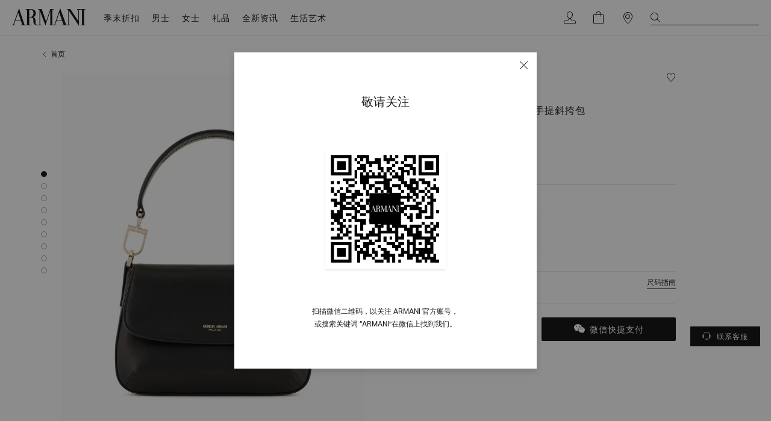

--- FILE ---
content_type: text/html; charset=utf-8
request_url: https://www.armani.cn/conf-y1b080yzw4a80001.html
body_size: 91532
content:
<!DOCTYPE html><html lang="zh-CN"><head><meta charset="utf-8"><meta http-equiv="X-UA-Compatible" content="IE=edge"><meta name="applicable-device" content="pc,mobile"><meta name="viewport" content="width=device-width,initial-scale=1,maximum-scale=1,minimum-scale=1,user-scalable=no"><meta name="renderer" content="webkit"><meta name="MobileOptimized" content="320"><meta http-equiv="Cache-Control" content="no-siteapp"><meta content="telephone=no" name="format-detection"> <link data-vue-meta="ssr" rel="icon" type="image/x-icon" href="/favicon.ico"><link data-vue-meta="ssr" rel="shortcut icon" type="image/x-icon" href="https://statics.armani.cn/armani-web/static/images/favicon.ico"><link data-vue-meta="ssr" rel="icon" type="image/x-icon" href="https://statics.armani.cn/armani-web/static/images/favicon.ico"><link data-vue-meta="ssr" rel="prefetch" href="https://statics.armani.cn/armani-web/3dData/model/Y1B080YZW4A80001/Y1B080YZW4A80001.bin"> <title> La Prima女士羊皮革翻盖斜挎包 | 斜挎包-女士 | Giorgio Armani®中国官网</title> <meta data-vue-meta="ssr" name="viewport" content="width=device-width,viewport-fit=cover, initial-scale=1, minimum-scale=1, maximum-scale=1"><meta data-vue-meta="ssr" name="keywords" content="armani斜挎包,armani女士斜挎包,阿玛尼斜挎包,阿玛尼女士斜挎包"><meta data-vue-meta="ssr" name="description" content="GIORGIO ARMANI® La Prima女士羊皮革翻盖斜挎包此款 GIORGIO ARMANI 斜挎包为品牌标志性的La Prima包型，采用质感羊皮革材质，便利磁扣翻盖开合，圆润的解构线条让人联想起精裁服装，缝线细节凸显 Armani 成衣的柔滑风格，正反面褶纹设计让包身线条柔和美观。正面小巧徽标压印，与扣夹镌刻标识相呼应，每个细节都体现了品牌标志性手袋的优雅和魅力。配有一根可拆卸肩带，和可拆卸单提手柄，轻松实现背提两用，打造日常通勤或休闲出行的理想包袋。Armani®中国官网已升级上线，欢迎点击进入阿玛尼的世界，选购官方正品Giorgio Armani、Emporio Armani、EA7及Armani Exchange…"> <link rel="preload" href="https://statics.armani.cn/armani-web/versions/0-0-467/static/css/app-09b90c32.css" as="style"><link rel="preload" href="https://statics.armani.cn/armani-web/versions/0-0-467/static/js/app-09b90c32.js" as="script"> <link rel="stylesheet" href="https://statics.armani.cn/armani-web/versions/0-0-467/static/css/app-09b90c32.css"><script src="https://statics.armani.cn/armani-web/static/js/jquery-2.2.4.min.js"></script><script src="https://statics.armani.cn/armani-web/static/js/swiper.js"></script><script src="/flexible.js"></script><script src="/icon.js"></script><!-- <script>
      ;(function (w, d, s, l, i) {
        w[l] = w[l] || []
        w[l].push({ 'gtm.start': new Date().getTime(), event: 'gtm.js' })
        var f = d.getElementsByTagName(s)[0],
          j = d.createElement(s),
          dl = l != 'dataLayer' ? '&l=' + l : ''
        j.async = true
        j.src = 'https://www.googletagmanager.com/gtm.js?id=' + i + dl + '&gtm_auth=fKSASs4HGYDGddj3O2BwAw&gtm_preview=env-33&gtm_cookies_win=x'
        f.parentNode.insertBefore(j, f)
      })(window, document, 'script', 'dataLayer', 'GTM-T4WQZ6H')
    </script> --></head><body><noscript><iframe src="https://www.googletagmanager.com/ns.html?id=GTM-T4WQZ6H
      " height="0" width="0" style="display: none; visibility: hidden"></iframe></noscript><div id="app" data-server-rendered="true"><div class="layout-default pdp" data-v-d1fe578e><div id="header-box" class="header-container header" data-v-27502db0 data-v-d1fe578e><div class="inner" style="display:;" data-v-27502db0></div><div class="header-fixed-box" data-v-27502db0><!----><div class="header-body" data-v-63e4a3bf data-v-27502db0><div class="header-seo" data-v-21d94f94 data-v-63e4a3bf><div class="header-seo" data-v-21d94f94><span class="armani-link" data-v-52774deb data-v-21d94f94><a onclick="return false;" href="/landing-sale.html" rel="" target="_self" class="seo-link" data-v-a253394a data-v-52774deb>季末折扣</a></span></div><div class="header-seo" data-v-21d94f94><span class="armani-link no-link" data-v-52774deb data-v-21d94f94><a onclick="return false;" href="" rel="" target="_self" class="seo-link" data-v-a253394a data-v-52774deb>男士</a></span><div class="header-seo" data-v-21d94f94><span class="header-name" data-v-21d94f94>ga</span><div class="header-seo" data-v-21d94f94><span class="header-name" data-v-21d94f94>服饰</span><div data-v-21d94f94><!----><span class="armani-link" data-v-52774deb data-v-21d94f94><a onclick="return false;" href="/m/ga/ready-to-wear.html" rel="" target="_self" class="seo-link" data-v-a253394a data-v-52774deb> 全部服饰 </a></span></div><div data-v-21d94f94><!----><span class="armani-link" data-v-52774deb data-v-21d94f94><a onclick="return false;" href="/m/ga/ready-to-wear/outerwear-suits.html" rel="" target="_self" class="seo-link" data-v-a253394a data-v-52774deb> 西装&amp;外套 </a></span></div><div data-v-21d94f94><!----><span class="armani-link" data-v-52774deb data-v-21d94f94><a onclick="return false;" href="/m/ga/ready-to-wear/shirts.html" rel="" target="_self" class="seo-link" data-v-a253394a data-v-52774deb> 衬衫 </a></span></div><div data-v-21d94f94><!----><span class="armani-link" data-v-52774deb data-v-21d94f94><a onclick="return false;" href="/m/ga/ready-to-wear/sweater-hoodies.html" rel="" target="_self" class="seo-link" data-v-a253394a data-v-52774deb> 针织毛衣 </a></span></div><div data-v-21d94f94><!----><span class="armani-link" data-v-52774deb data-v-21d94f94><a onclick="return false;" href="/m/ga/ready-to-wear/jeans.html" rel="" target="_self" class="seo-link" data-v-a253394a data-v-52774deb> 牛仔裤 </a></span></div><div data-v-21d94f94><!----><span class="armani-link" data-v-52774deb data-v-21d94f94><a onclick="return false;" href="/m/ga/ready-to-wear/casual-pants.html" rel="" target="_self" class="seo-link" data-v-a253394a data-v-52774deb> 休闲裤&amp;卫裤 </a></span></div><div data-v-21d94f94><!----><span class="armani-link" data-v-52774deb data-v-21d94f94><a onclick="return false;" href="/m/ga/ready-to-wear/sweater.html" rel="" target="_self" class="seo-link" data-v-a253394a data-v-52774deb> 卫衣 </a></span></div><div data-v-21d94f94><!----><span class="armani-link" data-v-52774deb data-v-21d94f94><a onclick="return false;" href="/m/ga/ready-to-wear/feather.html" rel="" target="_self" class="seo-link" data-v-a253394a data-v-52774deb> 羽绒服 </a></span></div><div data-v-21d94f94><!----><span class="armani-link" data-v-52774deb data-v-21d94f94><a onclick="return false;" href="/m/ga/ready-to-wear/t-shirts.html" rel="" target="_self" class="seo-link" data-v-a253394a data-v-52774deb> T恤 </a></span></div><div data-v-21d94f94><!----><span class="armani-link" data-v-52774deb data-v-21d94f94><a onclick="return false;" href="/m/ga/ready-to-wear/polo.html" rel="" target="_self" class="seo-link" data-v-a253394a data-v-52774deb> Polo衫 </a></span></div></div><div class="header-seo" data-v-21d94f94><span class="header-name" data-v-21d94f94>家居内衣</span><div data-v-21d94f94><!----><span class="armani-link" data-v-52774deb data-v-21d94f94><a onclick="return false;" href="/m/ga/home-underwear.html" rel="" target="_self" class="seo-link" data-v-a253394a data-v-52774deb> 全部家居内衣 </a></span></div><div data-v-21d94f94><!----><span class="armani-link" data-v-52774deb data-v-21d94f94><a onclick="return false;" href="/m/ga/home-underwear/underpants.html" rel="" target="_self" class="seo-link" data-v-a253394a data-v-52774deb> 内裤 </a></span></div><div data-v-21d94f94><!----><span class="armani-link" data-v-52774deb data-v-21d94f94><a onclick="return false;" href="/m/ga/home-underwear/socks.html" rel="" target="_self" class="seo-link" data-v-a253394a data-v-52774deb> 家居服 </a></span></div></div><div class="header-seo" data-v-21d94f94><span class="header-name" data-v-21d94f94>鞋履</span><div data-v-21d94f94><!----><span class="armani-link" data-v-52774deb data-v-21d94f94><a onclick="return false;" href="/m/ga/shoes.html" rel="" target="_self" class="seo-link" data-v-a253394a data-v-52774deb> 全部鞋履 </a></span></div><div data-v-21d94f94><!----><span class="armani-link" data-v-52774deb data-v-21d94f94><a onclick="return false;" href="/m/ga/shoes/dress-shoes.html" rel="" target="_self" class="seo-link" data-v-a253394a data-v-52774deb> 商务通勤鞋 </a></span></div><div data-v-21d94f94><!----><span class="armani-link" data-v-52774deb data-v-21d94f94><a onclick="return false;" href="/m/ga/shoes/casual-shoes.html" rel="" target="_self" class="seo-link" data-v-a253394a data-v-52774deb> 休闲运动鞋 </a></span></div></div><div class="header-seo" data-v-21d94f94><span class="header-name" data-v-21d94f94>包袋</span><div data-v-21d94f94><!----><span class="armani-link" data-v-52774deb data-v-21d94f94><a onclick="return false;" href="/m/ga/bag.html" rel="" target="_self" class="seo-link" data-v-a253394a data-v-52774deb> 全部包袋 </a></span></div><div data-v-21d94f94><!----><span class="armani-link" data-v-52774deb data-v-21d94f94><a onclick="return false;" href="/m/ga/leather-goods/backpacks.html" rel="" target="_self" class="seo-link" data-v-a253394a data-v-52774deb> 双肩包 </a></span></div><div data-v-21d94f94><!----><span class="armani-link" data-v-52774deb data-v-21d94f94><a onclick="return false;" href="/m/ga/bag/backpacks.html" rel="" target="_self" class="seo-link" data-v-a253394a data-v-52774deb> 背提包 </a></span></div><div data-v-21d94f94><!----><span class="armani-link" data-v-52774deb data-v-21d94f94><a onclick="return false;" href="/m/ga/bag/messengerbags.html" rel="" target="_self" class="seo-link" data-v-a253394a data-v-52774deb> 斜挎包 </a></span></div></div><div class="header-seo" data-v-21d94f94><span class="header-name" data-v-21d94f94>小型皮具</span><div data-v-21d94f94><!----><span class="armani-link" data-v-52774deb data-v-21d94f94><a onclick="return false;" href="/m/ga/small-leather-goods.html" rel="" target="_self" class="seo-link" data-v-a253394a data-v-52774deb> 全部小型皮具 </a></span></div><div data-v-21d94f94><!----><span class="armani-link" data-v-52774deb data-v-21d94f94><a onclick="return false;" href="/m/ga/small-leather-goods/belts.html" rel="" target="_self" class="seo-link" data-v-a253394a data-v-52774deb> 腰带 </a></span></div><div data-v-21d94f94><!----><span class="armani-link" data-v-52774deb data-v-21d94f94><a onclick="return false;" href="/m/ga/small-leather-goods/wallet.html" rel="" target="_self" class="seo-link" data-v-a253394a data-v-52774deb> 钱包&amp;卡包 </a></span></div></div><div class="header-seo" data-v-21d94f94><span class="header-name" data-v-21d94f94>配饰</span><div data-v-21d94f94><!----><span class="armani-link" data-v-52774deb data-v-21d94f94><a onclick="return false;" href="/m/ga/accessories.html" rel="" target="_self" class="seo-link" data-v-a253394a data-v-52774deb> 全部配饰 </a></span></div><div data-v-21d94f94><!----><span class="armani-link" data-v-52774deb data-v-21d94f94><a onclick="return false;" href="/m/ga/accessories/ties.html" rel="" target="_self" class="seo-link" data-v-a253394a data-v-52774deb> 领带&amp;领结 </a></span></div><div data-v-21d94f94><!----><span class="armani-link" data-v-52774deb data-v-21d94f94><a onclick="return false;" href="/m/ga/accessories/belts.html" rel="" target="_self" class="seo-link" data-v-a253394a data-v-52774deb> 腰带 </a></span></div><div data-v-21d94f94><!----><span class="armani-link" data-v-52774deb data-v-21d94f94><a onclick="return false;" href="/m/ga/accessories/scarf.html" rel="" target="_self" class="seo-link" data-v-a253394a data-v-52774deb> 围巾 </a></span></div><div data-v-21d94f94><!----><span class="armani-link" data-v-52774deb data-v-21d94f94><a onclick="return false;" href="/m/ga/accessories/hats.html" rel="" target="_self" class="seo-link" data-v-a253394a data-v-52774deb> 帽子 </a></span></div><div data-v-21d94f94><!----><span class="armani-link" data-v-52774deb data-v-21d94f94><a onclick="return false;" href="/m/ga/accessories/cuff.html" rel="" target="_self" class="seo-link" data-v-a253394a data-v-52774deb> 领带夹&amp;袖扣 </a></span></div><div data-v-21d94f94><!----><span class="armani-link" data-v-52774deb data-v-21d94f94><a onclick="return false;" href="/m/ga/accessories/glasses.html" rel="" target="_self" class="seo-link" data-v-a253394a data-v-52774deb> 眼镜 </a></span></div><div data-v-21d94f94><!----><span class="armani-link" data-v-52774deb data-v-21d94f94><a onclick="return false;" href="/m/ga/accessories/jewellery.html" rel="" target="_self" class="seo-link" data-v-a253394a data-v-52774deb> 首饰 </a></span></div><div data-v-21d94f94><!----><span class="armani-link" data-v-52774deb data-v-21d94f94><a onclick="return false;" href="/m/ga/accessories/pocket-towel.html" rel="" target="_self" class="seo-link" data-v-a253394a data-v-52774deb> 口袋巾 </a></span></div></div><div class="header-seo" data-v-21d94f94><span class="header-name" data-v-21d94f94>礼品</span><div data-v-21d94f94><!----><span class="armani-link" data-v-52774deb data-v-21d94f94><a onclick="return false;" href="/gift-banner/ga/m.html" rel="" target="_self" class="seo-link" data-v-a253394a data-v-52774deb> 全部礼品 </a></span></div><div data-v-21d94f94><!----><span class="armani-link" data-v-52774deb data-v-21d94f94><a onclick="return false;" href="/gift-banner/ga/m/belts.html" rel="" target="_self" class="seo-link" data-v-a253394a data-v-52774deb> 腰带 </a></span></div><div data-v-21d94f94><!----><span class="armani-link" data-v-52774deb data-v-21d94f94><a onclick="return false;" href="/gift-banner/ga/m/ties.html" rel="" target="_self" class="seo-link" data-v-a253394a data-v-52774deb> 领带&amp;领结 </a></span></div><div data-v-21d94f94><!----><span class="armani-link" data-v-52774deb data-v-21d94f94><a onclick="return false;" href="/gift-banner/ga/man/scarf.html" rel="" target="_self" class="seo-link" data-v-a253394a data-v-52774deb> 围巾 </a></span></div><div data-v-21d94f94><!----><span class="armani-link" data-v-52774deb data-v-21d94f94><a onclick="return false;" href="/m/ga/accessories/cuff.html" rel="" target="_self" class="seo-link" data-v-a253394a data-v-52774deb> 袖扣 </a></span></div><div data-v-21d94f94><!----><span class="armani-link" data-v-52774deb data-v-21d94f94><a onclick="return false;" href="/gift-banner/ga/m/small-leather-good.html" rel="" target="_self" class="seo-link" data-v-a253394a data-v-52774deb> 小型皮具 </a></span></div><div data-v-21d94f94><!----><span class="armani-link" data-v-52774deb data-v-21d94f94><a onclick="return false;" href="/gift-banner/ga/m/jewelry.html" rel="" target="_self" class="seo-link" data-v-a253394a data-v-52774deb> 首饰 </a></span></div></div><div class="header-seo" data-v-21d94f94><span class="header-name" data-v-21d94f94>定制服务</span><div data-v-21d94f94><!----><span class="armani-link" data-v-52774deb data-v-21d94f94><a onclick="return false;" href="/landing-giorgio-armani-made-to-measure.html" rel="" target="_self" class="seo-link" data-v-a253394a data-v-52774deb> MTM 量身定制服务 </a></span></div></div><div class="header-seo" data-v-21d94f94><span class="header-name" data-v-21d94f94>家居艺术</span><div data-v-21d94f94><!----><span class="armani-link" data-v-52774deb data-v-21d94f94><a onclick="return false;" href="/casa/home-art.html" rel="" target="_self" class="seo-link" data-v-a253394a data-v-52774deb> 全部家居艺术 </a></span></div><div data-v-21d94f94><!----><span class="armani-link" data-v-52774deb data-v-21d94f94><a onclick="return false;" href="/casa/home-art/home-decor.html" rel="" target="_self" class="seo-link" data-v-a253394a data-v-52774deb> 家居装饰 </a></span></div><div data-v-21d94f94><!----><span class="armani-link" data-v-52774deb data-v-21d94f94><a onclick="return false;" href="/casa/home-art/fragrance-candle.html" rel="" target="_self" class="seo-link" data-v-a253394a data-v-52774deb> 香氛蜡烛 </a></span></div><div data-v-21d94f94><!----><span class="armani-link" data-v-52774deb data-v-21d94f94><a onclick="return false;" href="/casa/home-art/bathroom-series.html" rel="" target="_self" class="seo-link" data-v-a253394a data-v-52774deb> 浴室系列 </a></span></div></div><div class="header-seo" data-v-21d94f94><span class="header-name" data-v-21d94f94>香水系列</span><div data-v-21d94f94><!----><span class="armani-link" data-v-52774deb data-v-21d94f94><a onclick="return false;" href="/m/ga/perfume.html" rel="" target="_self" class="seo-link" data-v-a253394a data-v-52774deb> 全部香水 </a></span></div><div data-v-21d94f94><!----><span class="armani-link" data-v-52774deb data-v-21d94f94><a onclick="return false;" href="/m/ga/armani-prive-fragrances.html" rel="" target="_self" class="seo-link" data-v-a253394a data-v-52774deb> 高定私藏香氛 </a></span></div><div data-v-21d94f94><!----><span class="armani-link" data-v-52774deb data-v-21d94f94><a onclick="return false;" href="/m/ga/fragrances/acqua-di-gio.html" rel="" target="_self" class="seo-link" data-v-a253394a data-v-52774deb> 阿玛尼寄情香水 </a></span></div><div data-v-21d94f94><!----><span class="armani-link" data-v-52774deb data-v-21d94f94><a onclick="return false;" href="/m/ga/fragrances/armani-code.html" rel="" target="_self" class="seo-link" data-v-a253394a data-v-52774deb> 阿玛尼印记香水 </a></span></div></div></div><div class="header-seo" data-v-21d94f94><span class="header-name" data-v-21d94f94>ea</span><div class="header-seo" data-v-21d94f94><span class="header-name" data-v-21d94f94>服饰</span><div data-v-21d94f94><!----><span class="armani-link" data-v-52774deb data-v-21d94f94><a onclick="return false;" href="/m/ea/ready-to-wear.html" rel="" target="_self" class="seo-link" data-v-a253394a data-v-52774deb> 全部服饰 </a></span></div><div data-v-21d94f94><!----><span class="armani-link" data-v-52774deb data-v-21d94f94><a onclick="return false;" href="/m/ea/ready-to-wear/sweatshirts.html" rel="" target="_self" class="seo-link" data-v-a253394a data-v-52774deb> 卫衣 </a></span></div><div data-v-21d94f94><!----><span class="armani-link" data-v-52774deb data-v-21d94f94><a onclick="return false;" href="/m/ea/ready-to-wear/down-jackets.html" rel="" target="_self" class="seo-link" data-v-a253394a data-v-52774deb> 羽绒服 </a></span></div><div data-v-21d94f94><!----><span class="armani-link" data-v-52774deb data-v-21d94f94><a onclick="return false;" href="/m/ea/ready-to-wear/cotton-clothing.html" rel="" target="_self" class="seo-link" data-v-a253394a data-v-52774deb> 棉服 </a></span></div><div data-v-21d94f94><!----><span class="armani-link" data-v-52774deb data-v-21d94f94><a onclick="return false;" href="/m/ea/ready-to-wear/knitwear.html" rel="" target="_self" class="seo-link" data-v-a253394a data-v-52774deb> 针织毛衣 </a></span></div><div data-v-21d94f94><!----><span class="armani-link" data-v-52774deb data-v-21d94f94><a onclick="return false;" href="/m/ea/ready-to-wear/sweatpants.html" rel="" target="_self" class="seo-link" data-v-a253394a data-v-52774deb> 卫裤 </a></span></div><div data-v-21d94f94><!----><span class="armani-link" data-v-52774deb data-v-21d94f94><a onclick="return false;" href="/m/ea/ready-to-wear/jeans.html" rel="" target="_self" class="seo-link" data-v-a253394a data-v-52774deb> 牛仔裤 </a></span></div><div data-v-21d94f94><!----><span class="armani-link" data-v-52774deb data-v-21d94f94><a onclick="return false;" href="/m/ea/ready-to-wear/JacketCoat.html" rel="" target="_self" class="seo-link" data-v-a253394a data-v-52774deb> 夹克&amp;外套 </a></span></div><div data-v-21d94f94><!----><span class="armani-link" data-v-52774deb data-v-21d94f94><a onclick="return false;" href="/m/ea/ready-to-wear/suits.html" rel="" target="_self" class="seo-link" data-v-a253394a data-v-52774deb> 西装&amp;套装 </a></span></div><div data-v-21d94f94><!----><span class="armani-link" data-v-52774deb data-v-21d94f94><a onclick="return false;" href="/m/ea/ready-to-wear/windbreak-overcoat.html" rel="" target="_self" class="seo-link" data-v-a253394a data-v-52774deb> 风衣&amp;大衣 </a></span></div><div data-v-21d94f94><!----><span class="armani-link" data-v-52774deb data-v-21d94f94><a onclick="return false;" href="/m/ea/ready-to-wear/pants.html" rel="" target="_self" class="seo-link" data-v-a253394a data-v-52774deb> 休闲裤 </a></span></div><div data-v-21d94f94><!----><span class="armani-link" data-v-52774deb data-v-21d94f94><a onclick="return false;" href="/m/ea/ready-to-wear/t-shirts.html" rel="" target="_self" class="seo-link" data-v-a253394a data-v-52774deb> T恤 </a></span></div><div data-v-21d94f94><!----><span class="armani-link" data-v-52774deb data-v-21d94f94><a onclick="return false;" href="/m/ea/ready-to-wear/shirts.html" rel="" target="_self" class="seo-link" data-v-a253394a data-v-52774deb> 衬衫 </a></span></div><div data-v-21d94f94><!----><span class="armani-link" data-v-52774deb data-v-21d94f94><a onclick="return false;" href="/m/ea/ready-to-wear/polo.html" rel="" target="_self" class="seo-link" data-v-a253394a data-v-52774deb> Polo衫 </a></span></div></div><div class="header-seo" data-v-21d94f94><span class="header-name" data-v-21d94f94>家居内衣</span><div data-v-21d94f94><!----><span class="armani-link" data-v-52774deb data-v-21d94f94><a onclick="return false;" href="/m/ea/home-underwear.html" rel="" target="_self" class="seo-link" data-v-a253394a data-v-52774deb> 全部家居内衣 </a></span></div><div data-v-21d94f94><!----><span class="armani-link" data-v-52774deb data-v-21d94f94><a onclick="return false;" href="/m/ea/home-underwear/underpants.html" rel="" target="_self" class="seo-link" data-v-a253394a data-v-52774deb> 内裤 </a></span></div><div data-v-21d94f94><!----><span class="armani-link" data-v-52774deb data-v-21d94f94><a onclick="return false;" href="/m/ea/home-underwear/pajamas.html" rel="" target="_self" class="seo-link" data-v-a253394a data-v-52774deb> 家居服 </a></span></div><div data-v-21d94f94><!----><span class="armani-link" data-v-52774deb data-v-21d94f94><a onclick="return false;" href="/m/ea/home-underwear/socks.html" rel="" target="_self" class="seo-link" data-v-a253394a data-v-52774deb> 袜子 </a></span></div></div><div class="header-seo" data-v-21d94f94><span class="header-name" data-v-21d94f94>鞋履</span><div data-v-21d94f94><!----><span class="armani-link" data-v-52774deb data-v-21d94f94><a onclick="return false;" href="/m/ea/shoes.html" rel="" target="_self" class="seo-link" data-v-a253394a data-v-52774deb> 全部鞋履 </a></span></div><div data-v-21d94f94><!----><span class="armani-link" data-v-52774deb data-v-21d94f94><a onclick="return false;" href="/m/ea/shoes/casual-shoes.html" rel="" target="_self" class="seo-link" data-v-a253394a data-v-52774deb> 休闲运动鞋 </a></span></div><div data-v-21d94f94><!----><span class="armani-link" data-v-52774deb data-v-21d94f94><a onclick="return false;" href="/m/ea/shoes/dress-shoes.html" rel="" target="_self" class="seo-link" data-v-a253394a data-v-52774deb> 商务通勤鞋 </a></span></div></div><div class="header-seo" data-v-21d94f94><span class="header-name" data-v-21d94f94>包袋</span><div data-v-21d94f94><!----><span class="armani-link" data-v-52774deb data-v-21d94f94><a onclick="return false;" href="/m/ea/leather-goods-bags.html" rel="" target="_self" class="seo-link" data-v-a253394a data-v-52774deb> 全部包袋 </a></span></div><div data-v-21d94f94><!----><span class="armani-link" data-v-52774deb data-v-21d94f94><a onclick="return false;" href="/m/ea/leather-goods/backpacks.html" rel="" target="_self" class="seo-link" data-v-a253394a data-v-52774deb> 双肩包 </a></span></div><div data-v-21d94f94><!----><span class="armani-link" data-v-52774deb data-v-21d94f94><a onclick="return false;" href="/m/ea/leather-goods/messengerbags.html" rel="" target="_self" class="seo-link" data-v-a253394a data-v-52774deb> 斜挎包 </a></span></div><div data-v-21d94f94><!----><span class="armani-link" data-v-52774deb data-v-21d94f94><a onclick="return false;" href="/m/ea/leather-goods/totebag-briefcase.html" rel="" target="_self" class="seo-link" data-v-a253394a data-v-52774deb> 公文包&amp;托特包 </a></span></div><div data-v-21d94f94><!----><span class="armani-link" data-v-52774deb data-v-21d94f94><a onclick="return false;" href="/m/ea/leather-goods/belt-bag.html" rel="" target="_self" class="seo-link" data-v-a253394a data-v-52774deb> 腰包 </a></span></div></div><div class="header-seo" data-v-21d94f94><span class="header-name" data-v-21d94f94>配饰</span><div data-v-21d94f94><!----><span class="armani-link" data-v-52774deb data-v-21d94f94><a onclick="return false;" href="/m/ea/accessories.html" rel="" target="_self" class="seo-link" data-v-a253394a data-v-52774deb> 全部配饰 </a></span></div><div data-v-21d94f94><!----><span class="armani-link" data-v-52774deb data-v-21d94f94><a onclick="return false;" href="/m/ea/accessories/belts.html" rel="" target="_self" class="seo-link" data-v-a253394a data-v-52774deb> 腰带 </a></span></div><div data-v-21d94f94><!----><span class="armani-link" data-v-52774deb data-v-21d94f94><a onclick="return false;" href="/m/ea/accessories/ties.html" rel="" target="_self" class="seo-link" data-v-a253394a data-v-52774deb> 领带&amp;领结 </a></span></div><div data-v-21d94f94><!----><span class="armani-link" data-v-52774deb data-v-21d94f94><a onclick="return false;" href="/m/ea/accessories/scarf.html" rel="" target="_self" class="seo-link" data-v-a253394a data-v-52774deb> 围巾 </a></span></div><div data-v-21d94f94><!----><span class="armani-link" data-v-52774deb data-v-21d94f94><a onclick="return false;" href="/m/ea/accessories/hats.html" rel="" target="_self" class="seo-link" data-v-a253394a data-v-52774deb> 帽子 </a></span></div><div data-v-21d94f94><!----><span class="armani-link" data-v-52774deb data-v-21d94f94><a onclick="return false;" href="/m/ea/accessories/sunglasses.html" rel="" target="_self" class="seo-link" data-v-a253394a data-v-52774deb> 眼镜 </a></span></div></div><div class="header-seo" data-v-21d94f94><span class="header-name" data-v-21d94f94>小型皮具</span><div data-v-21d94f94><!----><span class="armani-link" data-v-52774deb data-v-21d94f94><a onclick="return false;" href="/m/ea/small-leather-goods.html" rel="" target="_self" class="seo-link" data-v-a253394a data-v-52774deb> 全部小型皮具 </a></span></div><div data-v-21d94f94><!----><span class="armani-link" data-v-52774deb data-v-21d94f94><a onclick="return false;" href="/m/ea/small-leather-goods/belts.html" rel="" target="_self" class="seo-link" data-v-a253394a data-v-52774deb> 腰带 </a></span></div><div data-v-21d94f94><!----><span class="armani-link" data-v-52774deb data-v-21d94f94><a onclick="return false;" href="/m/ea/small-leather-goods/wallet.html" rel="" target="_self" class="seo-link" data-v-a253394a data-v-52774deb> 钱包&amp;卡包 </a></span></div><div data-v-21d94f94><!----><span class="armani-link" data-v-52774deb data-v-21d94f94><a onclick="return false;" href="/m/ea/small-leather-goods/handheld-bag.html" rel="" target="_self" class="seo-link" data-v-a253394a data-v-52774deb> 手拿包 </a></span></div></div><div class="header-seo" data-v-21d94f94><span class="header-name" data-v-21d94f94>腕表</span><div data-v-21d94f94><!----><span class="armani-link" data-v-52774deb data-v-21d94f94><a onclick="return false;" href="/m/ea/watches.html" rel="" target="_self" class="seo-link" data-v-a253394a data-v-52774deb> 全部腕表 </a></span></div><div data-v-21d94f94><!----><span class="armani-link" data-v-52774deb data-v-21d94f94><a onclick="return false;" href="/m/ea/watches/quartz-watch.html" rel="" target="_self" class="seo-link" data-v-a253394a data-v-52774deb> 石英腕表 </a></span></div><div data-v-21d94f94><!----><span class="armani-link" data-v-52774deb data-v-21d94f94><a onclick="return false;" href="/m/ea/watches/mechanical-watch.html" rel="" target="_self" class="seo-link" data-v-a253394a data-v-52774deb> 机械腕表 </a></span></div><div data-v-21d94f94><!----><span class="armani-link" data-v-52774deb data-v-21d94f94><a onclick="return false;" href="/m/ea/watches/solar-watch.html" rel="" target="_self" class="seo-link" data-v-a253394a data-v-52774deb> 太阳能腕表 </a></span></div><div data-v-21d94f94><!----><span class="armani-link" data-v-52774deb data-v-21d94f94><a onclick="return false;" href="/m/ea/watches/explorer-watch.html" rel="" target="_self" class="seo-link" data-v-a253394a data-v-52774deb> 探索者系列 </a></span></div></div><div class="header-seo" data-v-21d94f94><span class="header-name" data-v-21d94f94>首饰</span><div data-v-21d94f94><!----><span class="armani-link" data-v-52774deb data-v-21d94f94><a onclick="return false;" href="/m/ea/jewellery.html" rel="" target="_self" class="seo-link" data-v-a253394a data-v-52774deb> 全部首饰 </a></span></div><div data-v-21d94f94><!----><span class="armani-link" data-v-52774deb data-v-21d94f94><a onclick="return false;" href="/m/ea/jewellery/necklace.html" rel="" target="_self" class="seo-link" data-v-a253394a data-v-52774deb> 项链 </a></span></div><div data-v-21d94f94><!----><span class="armani-link" data-v-52774deb data-v-21d94f94><a onclick="return false;" href="/m/ea/jewellery/bracelet.html" rel="" target="_self" class="seo-link" data-v-a253394a data-v-52774deb> 手链 </a></span></div><div data-v-21d94f94><!----><span class="armani-link" data-v-52774deb data-v-21d94f94><a onclick="return false;" href="/m/ea/jewellery/ring.html" rel="" target="_self" class="seo-link" data-v-a253394a data-v-52774deb> 戒指 </a></span></div><div data-v-21d94f94><!----><span class="armani-link" data-v-52774deb data-v-21d94f94><a onclick="return false;" href="/m/ea/jewellery/watchset.html" rel="" target="_self" class="seo-link" data-v-a253394a data-v-52774deb> 礼盒套装 </a></span></div></div></div><div class="header-seo" data-v-21d94f94><span class="header-name" data-v-21d94f94>ea7</span><div class="header-seo" data-v-21d94f94><span class="header-name" data-v-21d94f94>服饰</span><div data-v-21d94f94><!----><span class="armani-link" data-v-52774deb data-v-21d94f94><a onclick="return false;" href="/m/ea7/ready-to-wear.html" rel="" target="_self" class="seo-link" data-v-a253394a data-v-52774deb> 全部服饰 </a></span></div><div data-v-21d94f94><!----><span class="armani-link" data-v-52774deb data-v-21d94f94><a onclick="return false;" href="/m/ea7/ready-to-wear/cotton-clothing.html" rel="" target="_self" class="seo-link" data-v-a253394a data-v-52774deb> 棉服 </a></span></div><div data-v-21d94f94><!----><span class="armani-link" data-v-52774deb data-v-21d94f94><a onclick="return false;" href="/m/ea7/ready-to-wear/sweatshirts.html" rel="" target="_self" class="seo-link" data-v-a253394a data-v-52774deb> 卫衣 </a></span></div><div data-v-21d94f94><!----><span class="armani-link" data-v-52774deb data-v-21d94f94><a onclick="return false;" href="/m/ea7/ready-to-wear/sweatpants.html" rel="" target="_self" class="seo-link" data-v-a253394a data-v-52774deb> 卫裤 </a></span></div><div data-v-21d94f94><!----><span class="armani-link" data-v-52774deb data-v-21d94f94><a onclick="return false;" href="/m/ea7/ready-to-wear/Outerwear.html" rel="" target="_self" class="seo-link" data-v-a253394a data-v-52774deb> 羽绒服 </a></span></div><div data-v-21d94f94><!----><span class="armani-link" data-v-52774deb data-v-21d94f94><a onclick="return false;" href="/m/ea7/ready-to-wear/tracksuit.html" rel="" target="_self" class="seo-link" data-v-a253394a data-v-52774deb> 运动套装 </a></span></div><div data-v-21d94f94><!----><span class="armani-link" data-v-52774deb data-v-21d94f94><a onclick="return false;" href="/m/ea7/ready-to-wear/jackets.html" rel="" target="_self" class="seo-link" data-v-a253394a data-v-52774deb> 夹克&amp;外套 </a></span></div><div data-v-21d94f94><!----><span class="armani-link" data-v-52774deb data-v-21d94f94><a onclick="return false;" href="/m/ea7/ready-to-wear/t-shirts.html" rel="" target="_self" class="seo-link" data-v-a253394a data-v-52774deb> T恤 </a></span></div><div data-v-21d94f94><!----><span class="armani-link" data-v-52774deb data-v-21d94f94><a onclick="return false;" href="/m/ea7/ready-to-wear/polo.html" rel="" target="_self" class="seo-link" data-v-a253394a data-v-52774deb> Polo衫 </a></span></div></div><div class="header-seo" data-v-21d94f94><span class="header-name" data-v-21d94f94>鞋履</span><div data-v-21d94f94><!----><span class="armani-link" data-v-52774deb data-v-21d94f94><a onclick="return false;" href="/m/ea7/shoes.html" rel="" target="_self" class="seo-link" data-v-a253394a data-v-52774deb> 全部鞋履 </a></span></div><div data-v-21d94f94><!----><span class="armani-link" data-v-52774deb data-v-21d94f94><a onclick="return false;" href="/m/ea7/shoes/sports-shoes.html" rel="" target="_self" class="seo-link" data-v-a253394a data-v-52774deb> 运动鞋 </a></span></div><div data-v-21d94f94><!----><span class="armani-link" data-v-52774deb data-v-21d94f94><a onclick="return false;" href="/m/ea7/shoes/running-shoes.html" rel="" target="_self" class="seo-link" data-v-a253394a data-v-52774deb> 跑步鞋 </a></span></div><div data-v-21d94f94><!----><span class="armani-link" data-v-52774deb data-v-21d94f94><a onclick="return false;" href="/m/ea7/shoes/tennis-shoes.html" rel="" target="_self" class="seo-link" data-v-a253394a data-v-52774deb> 网球鞋 </a></span></div><div data-v-21d94f94><!----><span class="armani-link" data-v-52774deb data-v-21d94f94><a onclick="return false;" href="/m/ea7/shoes/beachwear-shoes.html" rel="" target="_self" class="seo-link" data-v-a253394a data-v-52774deb> 沙滩鞋 </a></span></div></div><div class="header-seo" data-v-21d94f94><span class="header-name" data-v-21d94f94>包袋</span><div data-v-21d94f94><!----><span class="armani-link" data-v-52774deb data-v-21d94f94><a onclick="return false;" href="/m/ea7/bags.html" rel="" target="_self" class="seo-link" data-v-a253394a data-v-52774deb> 全部包袋 </a></span></div><div data-v-21d94f94><!----><span class="armani-link" data-v-52774deb data-v-21d94f94><a onclick="return false;" href="/m/ea7/bags/backpacks.html" rel="" target="_self" class="seo-link" data-v-a253394a data-v-52774deb> 双肩包 </a></span></div><div data-v-21d94f94><!----><span class="armani-link" data-v-52774deb data-v-21d94f94><a onclick="return false;" href="/m/ea7/bags/fitness-bag.html" rel="" target="_self" class="seo-link" data-v-a253394a data-v-52774deb> 健身包 </a></span></div><div data-v-21d94f94><!----><span class="armani-link" data-v-52774deb data-v-21d94f94><a onclick="return false;" href="/m/ea7/bags/messengerbags.html" rel="" target="_self" class="seo-link" data-v-a253394a data-v-52774deb> 斜挎包 </a></span></div></div><div class="header-seo" data-v-21d94f94><span class="header-name" data-v-21d94f94>配饰</span><div data-v-21d94f94><!----><span class="armani-link" data-v-52774deb data-v-21d94f94><a onclick="return false;" href="/m/ea7/accessories.html" rel="" target="_self" class="seo-link" data-v-a253394a data-v-52774deb> 全部配饰 </a></span></div><div data-v-21d94f94><!----><span class="armani-link" data-v-52774deb data-v-21d94f94><a onclick="return false;" href="/m/ea7/accessories/hats.html" rel="" target="_self" class="seo-link" data-v-a253394a data-v-52774deb> 帽子 </a></span></div><div data-v-21d94f94><!----><span class="armani-link" data-v-52774deb data-v-21d94f94><a onclick="return false;" href="/m/ea7/accessories/scarf-gloves.html" rel="" target="_self" class="seo-link" data-v-a253394a data-v-52774deb> 围巾 </a></span></div><div data-v-21d94f94><!----><span class="armani-link" data-v-52774deb data-v-21d94f94><a onclick="return false;" href="/m/ea7/accessories/belts.html" rel="" target="_self" class="seo-link" data-v-a253394a data-v-52774deb> 腰带 </a></span></div><div data-v-21d94f94><!----><span class="armani-link" data-v-52774deb data-v-21d94f94><a onclick="return false;" href="/m/ea7/accessories/ski.html" rel="" target="_self" class="seo-link" data-v-a253394a data-v-52774deb> 滑雪镜 </a></span></div><div data-v-21d94f94><!----><span class="armani-link" data-v-52774deb data-v-21d94f94><a onclick="return false;" href="/m/ea7/accessories/wrist-strap-headband.html" rel="" target="_self" class="seo-link" data-v-a253394a data-v-52774deb> 腕带&amp;发带 </a></span></div></div><div class="header-seo" data-v-21d94f94><span class="header-name" data-v-21d94f94>运动场景</span><div data-v-21d94f94><!----><span class="armani-link" data-v-52774deb data-v-21d94f94><a onclick="return false;" href="/m/ea7/Fitness.html" rel="" target="_self" class="seo-link" data-v-a253394a data-v-52774deb> 健身/训练 </a></span></div><div data-v-21d94f94><!----><span class="armani-link" data-v-52774deb data-v-21d94f94><a onclick="return false;" href="/m/ea7/running.html" rel="" target="_self" class="seo-link" data-v-a253394a data-v-52774deb> 跑步 </a></span></div><div data-v-21d94f94><!----><span class="armani-link" data-v-52774deb data-v-21d94f94><a onclick="return false;" href="/m/ea7/tennis.html" rel="" target="_self" class="seo-link" data-v-a253394a data-v-52774deb> 网球 </a></span></div><div data-v-21d94f94><!----><span class="armani-link" data-v-52774deb data-v-21d94f94><a onclick="return false;" href="/m/ea7/golf.html" rel="" target="_self" class="seo-link" data-v-a253394a data-v-52774deb> 高尔夫 </a></span></div><div data-v-21d94f94><!----><span class="armani-link" data-v-52774deb data-v-21d94f94><a onclick="return false;" href="/m/ea7/ski.html" rel="" target="_self" class="seo-link" data-v-a253394a data-v-52774deb> 滑雪 </a></span></div></div></div><div class="header-seo" data-v-21d94f94><span class="header-name" data-v-21d94f94>ax</span><div class="header-seo" data-v-21d94f94><span class="header-name" data-v-21d94f94>服饰</span><div data-v-21d94f94><!----><span class="armani-link" data-v-52774deb data-v-21d94f94><a onclick="return false;" href="/m/ax/ready-to-wear.html" rel="" target="_self" class="seo-link" data-v-a253394a data-v-52774deb> 全部服饰 </a></span></div><div data-v-21d94f94><!----><span class="armani-link" data-v-52774deb data-v-21d94f94><a onclick="return false;" href="/m/ax/ready-to-wear/sweatshirts.html" rel="" target="_self" class="seo-link" data-v-a253394a data-v-52774deb> 卫衣 </a></span></div><div data-v-21d94f94><!----><span class="armani-link" data-v-52774deb data-v-21d94f94><a onclick="return false;" href="/m/ax/ready-to-wear/jacket-coat.html" rel="" target="_self" class="seo-link" data-v-a253394a data-v-52774deb> 夹克&amp;外套 </a></span></div><div data-v-21d94f94><!----><span class="armani-link" data-v-52774deb data-v-21d94f94><a onclick="return false;" href="/m/ax/ready-to-wear/down-jackets.html" rel="" target="_self" class="seo-link" data-v-a253394a data-v-52774deb> 棉服&amp;羽绒服 </a></span></div><div data-v-21d94f94><!----><span class="armani-link" data-v-52774deb data-v-21d94f94><a onclick="return false;" href="/m/ax/ready-to-wear/knitwear.html" rel="" target="_self" class="seo-link" data-v-a253394a data-v-52774deb> 针织毛衣 </a></span></div><div data-v-21d94f94><!----><span class="armani-link" data-v-52774deb data-v-21d94f94><a onclick="return false;" href="/m/ax/ready-to-wear/casual-trousers.html" rel="" target="_self" class="seo-link" data-v-a253394a data-v-52774deb> 休闲裤 </a></span></div><div data-v-21d94f94><!----><span class="armani-link" data-v-52774deb data-v-21d94f94><a onclick="return false;" href="/m/ax/ready-to-wear/sweatpants.html" rel="" target="_self" class="seo-link" data-v-a253394a data-v-52774deb> 卫裤 </a></span></div><div data-v-21d94f94><!----><span class="armani-link" data-v-52774deb data-v-21d94f94><a onclick="return false;" href="/m/ax/ready-to-wear/jeans.html" rel="" target="_self" class="seo-link" data-v-a253394a data-v-52774deb> 牛仔裤 </a></span></div><div data-v-21d94f94><!----><span class="armani-link" data-v-52774deb data-v-21d94f94><a onclick="return false;" href="/m/ax/ready-to-wear/suit.html" rel="" target="_self" class="seo-link" data-v-a253394a data-v-52774deb> 西装 </a></span></div><div data-v-21d94f94><!----><span class="armani-link" data-v-52774deb data-v-21d94f94><a onclick="return false;" href="/m/ax/ready-to-wear/shirts.html" rel="" target="_self" class="seo-link" data-v-a253394a data-v-52774deb> 衬衫 </a></span></div><div data-v-21d94f94><!----><span class="armani-link" data-v-52774deb data-v-21d94f94><a onclick="return false;" href="/m/ax/ready-to-wear/t-shirts.html" rel="" target="_self" class="seo-link" data-v-a253394a data-v-52774deb> T恤 </a></span></div><div data-v-21d94f94><!----><span class="armani-link" data-v-52774deb data-v-21d94f94><a onclick="return false;" href="/m/ax/ready-to-wear/poloshirt.html" rel="" target="_self" class="seo-link" data-v-a253394a data-v-52774deb> Polo衫 </a></span></div></div><div class="header-seo" data-v-21d94f94><span class="header-name" data-v-21d94f94>家居内衣</span><div data-v-21d94f94><!----><span class="armani-link" data-v-52774deb data-v-21d94f94><a onclick="return false;" href="/m/ax/home-underwear.html" rel="" target="_self" class="seo-link" data-v-a253394a data-v-52774deb> 全部家居内衣 </a></span></div><div data-v-21d94f94><!----><span class="armani-link" data-v-52774deb data-v-21d94f94><a onclick="return false;" href="/m/ax/home-underwear/underpants.html" rel="" target="_self" class="seo-link" data-v-a253394a data-v-52774deb> 内裤 </a></span></div><div data-v-21d94f94><!----><span class="armani-link" data-v-52774deb data-v-21d94f94><a onclick="return false;" href="/m/ax/home-underwear/socks.html" rel="" target="_self" class="seo-link" data-v-a253394a data-v-52774deb> 袜子 </a></span></div></div><div class="header-seo" data-v-21d94f94><span class="header-name" data-v-21d94f94>包袋</span><div data-v-21d94f94><!----><span class="armani-link" data-v-52774deb data-v-21d94f94><a onclick="return false;" href="/m/ax/bag.html" rel="" target="_self" class="seo-link" data-v-a253394a data-v-52774deb> 全部包袋 </a></span></div><div data-v-21d94f94><!----><span class="armani-link" data-v-52774deb data-v-21d94f94><a onclick="return false;" href="/m/ax/bag/backpacks.html" rel="" target="_self" class="seo-link" data-v-a253394a data-v-52774deb> 双肩包 </a></span></div><div data-v-21d94f94><!----><span class="armani-link" data-v-52774deb data-v-21d94f94><a onclick="return false;" href="/m/ax/bag/postman-bag.html" rel="" target="_self" class="seo-link" data-v-a253394a data-v-52774deb> 斜挎包&amp;邮差包 </a></span></div><div data-v-21d94f94><!----><span class="armani-link" data-v-52774deb data-v-21d94f94><a onclick="return false;" href="/m/ax/bag/belt-bags.html" rel="" target="_self" class="seo-link" data-v-a253394a data-v-52774deb> 腰包 </a></span></div></div><div class="header-seo" data-v-21d94f94><span class="header-name" data-v-21d94f94>小型皮具</span><div data-v-21d94f94><!----><span class="armani-link" data-v-52774deb data-v-21d94f94><a onclick="return false;" href="/m/ax/small-leather-goods.html" rel="" target="_self" class="seo-link" data-v-a253394a data-v-52774deb> 全部小型皮具 </a></span></div><div data-v-21d94f94><!----><span class="armani-link" data-v-52774deb data-v-21d94f94><a onclick="return false;" href="/m/ax/accessories/belts.html" rel="" target="_self" class="seo-link" data-v-a253394a data-v-52774deb> 腰带 </a></span></div><div data-v-21d94f94><!----><span class="armani-link" data-v-52774deb data-v-21d94f94><a onclick="return false;" href="/m/ax/small-leather-goods/wallet.html" rel="" target="_self" class="seo-link" data-v-a253394a data-v-52774deb> 钱包&amp;卡包 </a></span></div><div data-v-21d94f94><!----><span class="armani-link" data-v-52774deb data-v-21d94f94><a onclick="return false;" href="/m/ax/small-leather-goods/phone-bags.html" rel="" target="_self" class="seo-link" data-v-a253394a data-v-52774deb> 手机包 </a></span></div></div><div class="header-seo" data-v-21d94f94><span class="header-name" data-v-21d94f94>鞋履</span><div data-v-21d94f94><!----><span class="armani-link" data-v-52774deb data-v-21d94f94><a onclick="return false;" href="/m/ax/shoes.html" rel="" target="_self" class="seo-link" data-v-a253394a data-v-52774deb> 全部鞋履 </a></span></div><div data-v-21d94f94><!----><span class="armani-link" data-v-52774deb data-v-21d94f94><a onclick="return false;" href="/m/ax/shoes/casual-shoes.html" rel="" target="_self" class="seo-link" data-v-a253394a data-v-52774deb> 运动鞋 </a></span></div><div data-v-21d94f94><!----><span class="armani-link" data-v-52774deb data-v-21d94f94><a onclick="return false;" href="/m/ax/shoes/boots.html" rel="" target="_self" class="seo-link" data-v-a253394a data-v-52774deb> 休闲鞋 </a></span></div><div data-v-21d94f94><!----><span class="armani-link" data-v-52774deb data-v-21d94f94><a onclick="return false;" href="/m/ax/shoes/sandal.html" rel="" target="_self" class="seo-link" data-v-a253394a data-v-52774deb> 靴子 </a></span></div></div><div class="header-seo" data-v-21d94f94><span class="header-name" data-v-21d94f94>配饰</span><div data-v-21d94f94><!----><span class="armani-link" data-v-52774deb data-v-21d94f94><a onclick="return false;" href="/m/ax/accessories.html" rel="" target="_self" class="seo-link" data-v-a253394a data-v-52774deb> 全部配饰 </a></span></div><div data-v-21d94f94><!----><span class="armani-link" data-v-52774deb data-v-21d94f94><a onclick="return false;" href="/m/ax/accessories/belts.html" rel="" target="_self" class="seo-link" data-v-a253394a data-v-52774deb> 腰带 </a></span></div><div data-v-21d94f94><!----><span class="armani-link" data-v-52774deb data-v-21d94f94><a onclick="return false;" href="/m/ax/accessories/hats.html" rel="" target="_self" class="seo-link" data-v-a253394a data-v-52774deb> 帽子 </a></span></div><div data-v-21d94f94><!----><span class="armani-link" data-v-52774deb data-v-21d94f94><a onclick="return false;" href="/m/ax/accessories/scarf.html" rel="" target="_self" class="seo-link" data-v-a253394a data-v-52774deb> 围巾 </a></span></div></div><div class="header-seo" data-v-21d94f94><span class="header-name" data-v-21d94f94>腕表首饰</span><div data-v-21d94f94><!----><span class="armani-link" data-v-52774deb data-v-21d94f94><a onclick="return false;" href="/m/ax/watches-jewellery.html" rel="" target="_self" class="seo-link" data-v-a253394a data-v-52774deb> 全部腕表首饰 </a></span></div><div data-v-21d94f94><!----><span class="armani-link" data-v-52774deb data-v-21d94f94><a onclick="return false;" href="/m/ax/watches.html" rel="" target="_self" class="seo-link" data-v-a253394a data-v-52774deb> 腕表 </a></span></div><div data-v-21d94f94><!----><span class="armani-link" data-v-52774deb data-v-21d94f94><a onclick="return false;" href="/m/ax/jewellery.html" rel="" target="_self" class="seo-link" data-v-a253394a data-v-52774deb> 首饰 </a></span></div></div></div></div><div class="header-seo" data-v-21d94f94><span class="armani-link no-link" data-v-52774deb data-v-21d94f94><a onclick="return false;" href="" rel="" target="_self" class="seo-link" data-v-a253394a data-v-52774deb>女士</a></span><div class="header-seo" data-v-21d94f94><span class="header-name" data-v-21d94f94>ga</span><div class="header-seo" data-v-21d94f94><span class="header-name" data-v-21d94f94>服饰</span><div data-v-21d94f94><!----><span class="armani-link" data-v-52774deb data-v-21d94f94><a onclick="return false;" href="/w/ga/ready-to-wear.html" rel="" target="_self" class="seo-link" data-v-a253394a data-v-52774deb> 全部服饰 </a></span></div><div data-v-21d94f94><!----><span class="armani-link" data-v-52774deb data-v-21d94f94><a onclick="return false;" href="/w/ga/ready-to-wear/sweater-hoodies.html" rel="" target="_self" class="seo-link" data-v-a253394a data-v-52774deb> 针织&amp;衬衫 </a></span></div><div data-v-21d94f94><!----><span class="armani-link" data-v-52774deb data-v-21d94f94><a onclick="return false;" href="/w/ga/ready-to-wear/outerwear-suits.html" rel="" target="_self" class="seo-link" data-v-a253394a data-v-52774deb> 西装&amp;外套 </a></span></div><div data-v-21d94f94><!----><span class="armani-link" data-v-52774deb data-v-21d94f94><a onclick="return false;" href="/w/ga/ready-to-wear/pants.html" rel="" target="_self" class="seo-link" data-v-a253394a data-v-52774deb> 裤装 </a></span></div><div data-v-21d94f94><!----><span class="armani-link" data-v-52774deb data-v-21d94f94><a onclick="return false;" href="/w/ga/ready-to-wear/dresses-skirts.html" rel="" target="_self" class="seo-link" data-v-a253394a data-v-52774deb> 裙装 </a></span></div></div><div class="header-seo" data-v-21d94f94><span class="header-name" data-v-21d94f94>鞋履</span><div data-v-21d94f94><!----><span class="armani-link" data-v-52774deb data-v-21d94f94><a onclick="return false;" href="/w/ga/shoes.html" rel="" target="_self" class="seo-link" data-v-a253394a data-v-52774deb> 全部鞋履 </a></span></div><div data-v-21d94f94><!----><span class="armani-link" data-v-52774deb data-v-21d94f94><a onclick="return false;" href="/w/ga/shoes/boots.html" rel="" target="_self" class="seo-link" data-v-a253394a data-v-52774deb> 商务通勤鞋 </a></span></div><div data-v-21d94f94><!----><span class="armani-link" data-v-52774deb data-v-21d94f94><a onclick="return false;" href="/w/ga/shoes/casual-shoes.html" rel="" target="_self" class="seo-link" data-v-a253394a data-v-52774deb> 休闲运动鞋 </a></span></div></div><div class="header-seo" data-v-21d94f94><span class="header-name" data-v-21d94f94>包袋</span><div data-v-21d94f94><!----><span class="armani-link" data-v-52774deb data-v-21d94f94><a onclick="return false;" href="/w/ga/bag.html" rel="" target="_self" class="seo-link" data-v-a253394a data-v-52774deb> 全部包袋 </a></span></div><div data-v-21d94f94><!----><span class="armani-link" data-v-52774deb data-v-21d94f94><a onclick="return false;" href="/w/ga/leather-goods/messengerbags.html" rel="" target="_self" class="seo-link" data-v-a253394a data-v-52774deb> 斜挎包 </a></span></div><div data-v-21d94f94><!----><span class="armani-link" data-v-52774deb data-v-21d94f94><a onclick="return false;" href="/w/ga/bag/handbag.html" rel="" target="_self" class="seo-link" data-v-a253394a data-v-52774deb> 手提包 </a></span></div><div data-v-21d94f94><!----><span class="armani-link" data-v-52774deb data-v-21d94f94><a onclick="return false;" href="/w/ga/bag/shoulderbag.html" rel="" target="_self" class="seo-link" data-v-a253394a data-v-52774deb> 单肩包 </a></span></div></div><div class="header-seo" data-v-21d94f94><span class="header-name" data-v-21d94f94>配饰</span><div data-v-21d94f94><!----><span class="armani-link" data-v-52774deb data-v-21d94f94><a onclick="return false;" href="/w/ga/accessories.html" rel="" target="_self" class="seo-link" data-v-a253394a data-v-52774deb> 全部配饰 </a></span></div><div data-v-21d94f94><!----><span class="armani-link" data-v-52774deb data-v-21d94f94><a onclick="return false;" href="/w/ga/accessories/glasses.html" rel="" target="_self" class="seo-link" data-v-a253394a data-v-52774deb> 眼镜 </a></span></div><div data-v-21d94f94><!----><span class="armani-link" data-v-52774deb data-v-21d94f94><a onclick="return false;" href="/w/ga/accessories/scarf.html" rel="" target="_self" class="seo-link" data-v-a253394a data-v-52774deb> 围巾&amp;丝巾 </a></span></div><div data-v-21d94f94><!----><span class="armani-link" data-v-52774deb data-v-21d94f94><a onclick="return false;" href="/w/ga/accessories/jewellery.html" rel="" target="_self" class="seo-link" data-v-a253394a data-v-52774deb> 耳夹&amp;胸针 </a></span></div></div><div class="header-seo" data-v-21d94f94><span class="header-name" data-v-21d94f94>小型皮具</span><div data-v-21d94f94><!----><span class="armani-link" data-v-52774deb data-v-21d94f94><a onclick="return false;" href="/w/ga/small-leather-goods.html" rel="" target="_self" class="seo-link" data-v-a253394a data-v-52774deb> 全部小型皮具 </a></span></div><div data-v-21d94f94><!----><span class="armani-link" data-v-52774deb data-v-21d94f94><a onclick="return false;" href="/w/ga/small-leather-goods/wallet.html" rel="" target="_self" class="seo-link" data-v-a253394a data-v-52774deb> 钱包 </a></span></div></div><div class="header-seo" data-v-21d94f94><span class="header-name" data-v-21d94f94>礼品</span><div data-v-21d94f94><!----><span class="armani-link" data-v-52774deb data-v-21d94f94><a onclick="return false;" href="/gift-banner/ga/w.html" rel="" target="_self" class="seo-link" data-v-a253394a data-v-52774deb> 全部礼品 </a></span></div><div data-v-21d94f94><!----><span class="armani-link" data-v-52774deb data-v-21d94f94><a onclick="return false;" href="/gift-banner/ga/w/bag.html" rel="" target="_self" class="seo-link" data-v-a253394a data-v-52774deb> 包袋系列 </a></span></div><div data-v-21d94f94><!----><span class="armani-link" data-v-52774deb data-v-21d94f94><a onclick="return false;" href="/gift-banner/ga/w/small-leather-good.html" rel="" target="_self" class="seo-link" data-v-a253394a data-v-52774deb> 小型皮具 </a></span></div><div data-v-21d94f94><!----><span class="armani-link" data-v-52774deb data-v-21d94f94><a onclick="return false;" href="/gift-banner/ga/w/glasses.html" rel="" target="_self" class="seo-link" data-v-a253394a data-v-52774deb> 眼镜 </a></span></div></div><div class="header-seo" data-v-21d94f94><span class="header-name" data-v-21d94f94>定制服务</span><div data-v-21d94f94><!----><span class="armani-link" data-v-52774deb data-v-21d94f94><a onclick="return false;" href="/landing-giorgio-armani-made-to-order.html" rel="" target="_self" class="seo-link" data-v-a253394a data-v-52774deb> MTO 量身定制服务 </a></span></div></div><div class="header-seo" data-v-21d94f94><span class="header-name" data-v-21d94f94>家居艺术</span><div data-v-21d94f94><!----><span class="armani-link" data-v-52774deb data-v-21d94f94><a onclick="return false;" href="/casa/home-art.html" rel="" target="_self" class="seo-link" data-v-a253394a data-v-52774deb> 全部家居艺术 </a></span></div><div data-v-21d94f94><!----><span class="armani-link" data-v-52774deb data-v-21d94f94><a onclick="return false;" href="/casa/home-art/home-decor.html" rel="" target="_self" class="seo-link" data-v-a253394a data-v-52774deb> 家居装饰 </a></span></div><div data-v-21d94f94><!----><span class="armani-link" data-v-52774deb data-v-21d94f94><a onclick="return false;" href="/casa/home-art/fragrance-candle.html" rel="" target="_self" class="seo-link" data-v-a253394a data-v-52774deb> 香氛蜡烛 </a></span></div><div data-v-21d94f94><!----><span class="armani-link" data-v-52774deb data-v-21d94f94><a onclick="return false;" href="/casa/home-art/bathroom-series.html" rel="" target="_self" class="seo-link" data-v-a253394a data-v-52774deb> 浴室系列 </a></span></div></div><div class="header-seo" data-v-21d94f94><span class="header-name" data-v-21d94f94>香水系列</span><div data-v-21d94f94><!----><span class="armani-link" data-v-52774deb data-v-21d94f94><a onclick="return false;" href="/w/ga/perfume.html" rel="" target="_self" class="seo-link" data-v-a253394a data-v-52774deb> 全部香水 </a></span></div><div data-v-21d94f94><!----><span class="armani-link" data-v-52774deb data-v-21d94f94><a onclick="return false;" href="/w/ga/armani-prive-fragrances.html" rel="" target="_self" class="seo-link" data-v-a253394a data-v-52774deb> 高定私藏香氛 </a></span></div><div data-v-21d94f94><!----><span class="armani-link" data-v-52774deb data-v-21d94f94><a onclick="return false;" href="/w/ga/fragrances/my-way.html" rel="" target="_self" class="seo-link" data-v-a253394a data-v-52774deb> 自我无界香水 </a></span></div><div data-v-21d94f94><!----><span class="armani-link" data-v-52774deb data-v-21d94f94><a onclick="return false;" href="/w/ga/fragrances/si.html" rel="" target="_self" class="seo-link" data-v-a253394a data-v-52774deb> 阿玛尼挚爱香水 </a></span></div></div></div><div class="header-seo" data-v-21d94f94><span class="header-name" data-v-21d94f94>ea</span><div class="header-seo" data-v-21d94f94><span class="header-name" data-v-21d94f94>服饰</span><div data-v-21d94f94><!----><span class="armani-link" data-v-52774deb data-v-21d94f94><a onclick="return false;" href="/w/ea/ready-to-wear.html" rel="" target="_self" class="seo-link" data-v-a253394a data-v-52774deb> 全部服饰 </a></span></div><div data-v-21d94f94><!----><span class="armani-link" data-v-52774deb data-v-21d94f94><a onclick="return false;" href="/w/ea/ready-to-wear/suits.html" rel="" target="_self" class="seo-link" data-v-a253394a data-v-52774deb> 西装 </a></span></div><div data-v-21d94f94><!----><span class="armani-link" data-v-52774deb data-v-21d94f94><a onclick="return false;" href="/w/ea/ready-to-wear/Jacket.html" rel="" target="_self" class="seo-link" data-v-a253394a data-v-52774deb> 夹克&amp;外套 </a></span></div><div data-v-21d94f94><!----><span class="armani-link" data-v-52774deb data-v-21d94f94><a onclick="return false;" href="/w/ea/ready-to-wear/cotton-clothing.html" rel="" target="_self" class="seo-link" data-v-a253394a data-v-52774deb> 棉服&amp;羽绒服 </a></span></div><div data-v-21d94f94><!----><span class="armani-link" data-v-52774deb data-v-21d94f94><a onclick="return false;" href="/w/ea/ready-to-wear/knitwear.html" rel="" target="_self" class="seo-link" data-v-a253394a data-v-52774deb> 针织毛衣 </a></span></div><div data-v-21d94f94><!----><span class="armani-link" data-v-52774deb data-v-21d94f94><a onclick="return false;" href="/w/ea/ready-to-wear/jeans.html" rel="" target="_self" class="seo-link" data-v-a253394a data-v-52774deb> 牛仔裤 </a></span></div><div data-v-21d94f94><!----><span class="armani-link" data-v-52774deb data-v-21d94f94><a onclick="return false;" href="/w/ea/ready-to-wear/casual-pants.html" rel="" target="_self" class="seo-link" data-v-a253394a data-v-52774deb> 卫裤&amp;休闲裤 </a></span></div><div data-v-21d94f94><!----><span class="armani-link" data-v-52774deb data-v-21d94f94><a onclick="return false;" href="/w/ea/ready-to-wear/sweatshirts.html" rel="" target="_self" class="seo-link" data-v-a253394a data-v-52774deb> 卫衣 </a></span></div><div data-v-21d94f94><!----><span class="armani-link" data-v-52774deb data-v-21d94f94><a onclick="return false;" href="/w/ea/ready-to-wear/dresses.html" rel="" target="_self" class="seo-link" data-v-a253394a data-v-52774deb> 连衣裙 </a></span></div><div data-v-21d94f94><!----><span class="armani-link" data-v-52774deb data-v-21d94f94><a onclick="return false;" href="/w/ea/ready-to-wear/shirts.html" rel="" target="_self" class="seo-link" data-v-a253394a data-v-52774deb> 衬衫 </a></span></div><div data-v-21d94f94><!----><span class="armani-link" data-v-52774deb data-v-21d94f94><a onclick="return false;" href="/w/ea/ready-to-wear/t-shirts.html" rel="" target="_self" class="seo-link" data-v-a253394a data-v-52774deb> T恤 </a></span></div><div data-v-21d94f94><!----><span class="armani-link" data-v-52774deb data-v-21d94f94><a onclick="return false;" href="/w/ea/ready-to-wear/skirt-shorts.html" rel="" target="_self" class="seo-link" data-v-a253394a data-v-52774deb> 半身裙 </a></span></div></div><div class="header-seo" data-v-21d94f94><span class="header-name" data-v-21d94f94>家居内衣</span><div data-v-21d94f94><!----><span class="armani-link" data-v-52774deb data-v-21d94f94><a onclick="return false;" href="/w/ea/home-underwear.html" rel="" target="_self" class="seo-link" data-v-a253394a data-v-52774deb> 全部家居内衣 </a></span></div><div data-v-21d94f94><!----><span class="armani-link" data-v-52774deb data-v-21d94f94><a onclick="return false;" href="/w/ea/home-underwear/pajamas.html" rel="" target="_self" class="seo-link" data-v-a253394a data-v-52774deb> 家居服 </a></span></div><div data-v-21d94f94><!----><span class="armani-link" data-v-52774deb data-v-21d94f94><a onclick="return false;" href="/w/ea/home-underwear/underpants.html" rel="" target="_self" class="seo-link" data-v-a253394a data-v-52774deb> 内裤/文胸 </a></span></div><div data-v-21d94f94><!----><span class="armani-link" data-v-52774deb data-v-21d94f94><a onclick="return false;" href="/w/ea/home-underwear/socks.html" rel="" target="_self" class="seo-link" data-v-a253394a data-v-52774deb> 袜子 </a></span></div></div><div class="header-seo" data-v-21d94f94><span class="header-name" data-v-21d94f94>鞋履</span><div data-v-21d94f94><!----><span class="armani-link" data-v-52774deb data-v-21d94f94><a onclick="return false;" href="/w/ea/shoes.html" rel="" target="_self" class="seo-link" data-v-a253394a data-v-52774deb> 全部鞋履 </a></span></div><div data-v-21d94f94><!----><span class="armani-link" data-v-52774deb data-v-21d94f94><a onclick="return false;" href="/w/ea/shoes/casual-shoes.html" rel="" target="_self" class="seo-link" data-v-a253394a data-v-52774deb> 休闲运动鞋 </a></span></div><div data-v-21d94f94><!----><span class="armani-link" data-v-52774deb data-v-21d94f94><a onclick="return false;" href="/w/ea/shoes/ballerinas.html" rel="" target="_self" class="seo-link" data-v-a253394a data-v-52774deb> 商务通勤鞋 </a></span></div></div><div class="header-seo" data-v-21d94f94><span class="header-name" data-v-21d94f94>包袋</span><div data-v-21d94f94><!----><span class="armani-link" data-v-52774deb data-v-21d94f94><a onclick="return false;" href="/w/ea/bags.html" rel="" target="_self" class="seo-link" data-v-a253394a data-v-52774deb> 全部包袋 </a></span></div><div data-v-21d94f94><!----><span class="armani-link" data-v-52774deb data-v-21d94f94><a onclick="return false;" href="/w/ea/leather-goods/totebag.html" rel="" target="_self" class="seo-link" data-v-a253394a data-v-52774deb> 托特包 </a></span></div><div data-v-21d94f94><!----><span class="armani-link" data-v-52774deb data-v-21d94f94><a onclick="return false;" href="/w/ea/leather-goods/messengerbags.html" rel="" target="_self" class="seo-link" data-v-a253394a data-v-52774deb> 斜挎包 </a></span></div><div data-v-21d94f94><!----><span class="armani-link" data-v-52774deb data-v-21d94f94><a onclick="return false;" href="/w/ea/leather-goods/backpacks.html" rel="" target="_self" class="seo-link" data-v-a253394a data-v-52774deb> 手提包&amp;双肩包 </a></span></div></div><div class="header-seo" data-v-21d94f94><span class="header-name" data-v-21d94f94>配饰</span><div data-v-21d94f94><!----><span class="armani-link" data-v-52774deb data-v-21d94f94><a onclick="return false;" href="/w/ea/accessories.html" rel="" target="_self" class="seo-link" data-v-a253394a data-v-52774deb> 全部配饰 </a></span></div><div data-v-21d94f94><!----><span class="armani-link" data-v-52774deb data-v-21d94f94><a onclick="return false;" href="/w/ea/accessories/belts.html" rel="" target="_self" class="seo-link" data-v-a253394a data-v-52774deb> 腰带 </a></span></div><div data-v-21d94f94><!----><span class="armani-link" data-v-52774deb data-v-21d94f94><a onclick="return false;" href="/w/ea/accessories/hats.html" rel="" target="_self" class="seo-link" data-v-a253394a data-v-52774deb> 帽子 </a></span></div><div data-v-21d94f94><!----><span class="armani-link" data-v-52774deb data-v-21d94f94><a onclick="return false;" href="/w/ea/accessories/sunglasses.html" rel="" target="_self" class="seo-link" data-v-a253394a data-v-52774deb> 眼镜 </a></span></div><div data-v-21d94f94><!----><span class="armani-link" data-v-52774deb data-v-21d94f94><a onclick="return false;" href="/w/ea/accessories/scarf.html" rel="" target="_self" class="seo-link" data-v-a253394a data-v-52774deb> 围巾 </a></span></div></div><div class="header-seo" data-v-21d94f94><span class="header-name" data-v-21d94f94>小型皮具</span><div data-v-21d94f94><!----><span class="armani-link" data-v-52774deb data-v-21d94f94><a onclick="return false;" href="/w/ea/small-leather-goods.html" rel="" target="_self" class="seo-link" data-v-a253394a data-v-52774deb> 全部小型皮具 </a></span></div><div data-v-21d94f94><!----><span class="armani-link" data-v-52774deb data-v-21d94f94><a onclick="return false;" href="/w/ea/small-leather-goods/belts.html" rel="" target="_self" class="seo-link" data-v-a253394a data-v-52774deb> 腰带 </a></span></div><div data-v-21d94f94><!----><span class="armani-link" data-v-52774deb data-v-21d94f94><a onclick="return false;" href="/w/ea/small-leather-goods/handheld-bag.html" rel="" target="_self" class="seo-link" data-v-a253394a data-v-52774deb> 迷你包/手机包 </a></span></div><div data-v-21d94f94><!----><span class="armani-link" data-v-52774deb data-v-21d94f94><a onclick="return false;" href="/w/ea/small-leather-goods/wallet.html" rel="" target="_self" class="seo-link" data-v-a253394a data-v-52774deb> 钱包&amp;卡包 </a></span></div></div><div class="header-seo" data-v-21d94f94><span class="header-name" data-v-21d94f94>腕表</span><div data-v-21d94f94><!----><span class="armani-link" data-v-52774deb data-v-21d94f94><a onclick="return false;" href="/w/ea/watches.html" rel="" target="_self" class="seo-link" data-v-a253394a data-v-52774deb> 全部腕表 </a></span></div><div data-v-21d94f94><!----><span class="armani-link" data-v-52774deb data-v-21d94f94><a onclick="return false;" href="/w/ea/watches/quartz-watch.html" rel="" target="_self" class="seo-link" data-v-a253394a data-v-52774deb> 石英腕表 </a></span></div><div data-v-21d94f94><!----><span class="armani-link" data-v-52774deb data-v-21d94f94><a onclick="return false;" href="/w/ea/watches/staringnight.html" rel="" target="_self" class="seo-link" data-v-a253394a data-v-52774deb> 满天星系列 </a></span></div><div data-v-21d94f94><!----><span class="armani-link" data-v-52774deb data-v-21d94f94><a onclick="return false;" href="/w/ea/watches/moonlight.html" rel="" target="_self" class="seo-link" data-v-a253394a data-v-52774deb> 白月光系列 </a></span></div></div><div class="header-seo" data-v-21d94f94><span class="header-name" data-v-21d94f94>首饰</span><div data-v-21d94f94><!----><span class="armani-link" data-v-52774deb data-v-21d94f94><a onclick="return false;" href="/w/ea/jewellery.html" rel="" target="_self" class="seo-link" data-v-a253394a data-v-52774deb> 全部首饰 </a></span></div><div data-v-21d94f94><!----><span class="armani-link" data-v-52774deb data-v-21d94f94><a onclick="return false;" href="/w/ea/jewellery/necklace.html" rel="" target="_self" class="seo-link" data-v-a253394a data-v-52774deb> 项链 </a></span></div><div data-v-21d94f94><!----><span class="armani-link" data-v-52774deb data-v-21d94f94><a onclick="return false;" href="/w/ea/jewellery/bracelet.html" rel="" target="_self" class="seo-link" data-v-a253394a data-v-52774deb> 手链 </a></span></div><div data-v-21d94f94><!----><span class="armani-link" data-v-52774deb data-v-21d94f94><a onclick="return false;" href="/w/ea/jewellery/earrings.html" rel="" target="_self" class="seo-link" data-v-a253394a data-v-52774deb> 耳环 </a></span></div><div data-v-21d94f94><!----><span class="armani-link" data-v-52774deb data-v-21d94f94><a onclick="return false;" href="/w/ea/jewellery/ring.html" rel="" target="_self" class="seo-link" data-v-a253394a data-v-52774deb> 戒指 </a></span></div><div data-v-21d94f94><!----><span class="armani-link" data-v-52774deb data-v-21d94f94><a onclick="return false;" href="/w/ea/jewellery/watchset.html" rel="" target="_self" class="seo-link" data-v-a253394a data-v-52774deb> 礼盒套装 </a></span></div></div></div><div class="header-seo" data-v-21d94f94><span class="header-name" data-v-21d94f94>ea7</span><div class="header-seo" data-v-21d94f94><span class="header-name" data-v-21d94f94>服饰</span><div data-v-21d94f94><!----><span class="armani-link" data-v-52774deb data-v-21d94f94><a onclick="return false;" href="/w/ea7/ready-to-wear.html" rel="" target="_self" class="seo-link" data-v-a253394a data-v-52774deb> 全部服饰 </a></span></div><div data-v-21d94f94><!----><span class="armani-link" data-v-52774deb data-v-21d94f94><a onclick="return false;" href="/w/ea7/ready-to-wear/tracksuit.html" rel="" target="_self" class="seo-link" data-v-a253394a data-v-52774deb> 运动套装 </a></span></div><div data-v-21d94f94><!----><span class="armani-link" data-v-52774deb data-v-21d94f94><a onclick="return false;" href="/w/ea7/ready-to-wear/cotton-clothing.html" rel="" target="_self" class="seo-link" data-v-a253394a data-v-52774deb> 棉服 </a></span></div><div data-v-21d94f94><!----><span class="armani-link" data-v-52774deb data-v-21d94f94><a onclick="return false;" href="/w/ea7/ready-to-wear/sweatshirts.html" rel="" target="_self" class="seo-link" data-v-a253394a data-v-52774deb> 卫衣 </a></span></div><div data-v-21d94f94><!----><span class="armani-link" data-v-52774deb data-v-21d94f94><a onclick="return false;" href="/w/ea7/ready-to-wear/jackets.html" rel="" target="_self" class="seo-link" data-v-a253394a data-v-52774deb> 夹克&amp;外套 </a></span></div><div data-v-21d94f94><!----><span class="armani-link" data-v-52774deb data-v-21d94f94><a onclick="return false;" href="/w/ea7/ready-to-wear/trousers.html" rel="" target="_self" class="seo-link" data-v-a253394a data-v-52774deb> 裤装 </a></span></div><div data-v-21d94f94><!----><span class="armani-link" data-v-52774deb data-v-21d94f94><a onclick="return false;" href="/w/ea7/ready-to-wear/dress.html" rel="" target="_self" class="seo-link" data-v-a253394a data-v-52774deb> 裙装 </a></span></div><div data-v-21d94f94><!----><span class="armani-link" data-v-52774deb data-v-21d94f94><a onclick="return false;" href="/w/ea7/ready-to-wear/t-shirts.html" rel="" target="_self" class="seo-link" data-v-a253394a data-v-52774deb> T恤 </a></span></div><div data-v-21d94f94><!----><span class="armani-link" data-v-52774deb data-v-21d94f94><a onclick="return false;" href="/w/ea7/ready-to-wear/polo.html" rel="" target="_self" class="seo-link" data-v-a253394a data-v-52774deb> Polo&amp;运动上衣 </a></span></div></div><div class="header-seo" data-v-21d94f94><span class="header-name" data-v-21d94f94>鞋履</span><div data-v-21d94f94><!----><span class="armani-link" data-v-52774deb data-v-21d94f94><a onclick="return false;" href="/w/ea7/shoes.html" rel="" target="_self" class="seo-link" data-v-a253394a data-v-52774deb> 全部鞋履 </a></span></div><div data-v-21d94f94><!----><span class="armani-link" data-v-52774deb data-v-21d94f94><a onclick="return false;" href="/w/ea7/shoes/leisure-sports-shoes.html" rel="" target="_self" class="seo-link" data-v-a253394a data-v-52774deb> 休闲运动鞋 </a></span></div><div data-v-21d94f94><!----><span class="armani-link" data-v-52774deb data-v-21d94f94><a onclick="return false;" href="/w/ea7/shoes/running-shoes.html" rel="" target="_self" class="seo-link" data-v-a253394a data-v-52774deb> 跑步鞋 </a></span></div><div data-v-21d94f94><!----><span class="armani-link" data-v-52774deb data-v-21d94f94><a onclick="return false;" href="/w/ea7/shoes/tennis-shoes.html" rel="" target="_self" class="seo-link" data-v-a253394a data-v-52774deb> 网球鞋 </a></span></div><div data-v-21d94f94><!----><span class="armani-link" data-v-52774deb data-v-21d94f94><a onclick="return false;" href="/w/ea7/shoes/beachwear-shoes.html" rel="" target="_self" class="seo-link" data-v-a253394a data-v-52774deb> 沙滩鞋 </a></span></div></div><div class="header-seo" data-v-21d94f94><span class="header-name" data-v-21d94f94>包袋</span><div data-v-21d94f94><!----><span class="armani-link" data-v-52774deb data-v-21d94f94><a onclick="return false;" href="/w/ea7/bags.html" rel="" target="_self" class="seo-link" data-v-a253394a data-v-52774deb> 全部包袋 </a></span></div><div data-v-21d94f94><!----><span class="armani-link" data-v-52774deb data-v-21d94f94><a onclick="return false;" href="/w/ea7/bags/backpacks.html" rel="" target="_self" class="seo-link" data-v-a253394a data-v-52774deb> 双肩包 </a></span></div><div data-v-21d94f94><!----><span class="armani-link" data-v-52774deb data-v-21d94f94><a onclick="return false;" href="/w/ea7/bags/fitness-bag.html" rel="" target="_self" class="seo-link" data-v-a253394a data-v-52774deb> 健身包 </a></span></div><div data-v-21d94f94><!----><span class="armani-link" data-v-52774deb data-v-21d94f94><a onclick="return false;" href="/w/ea7/bags/messengerbags.html" rel="" target="_self" class="seo-link" data-v-a253394a data-v-52774deb> 斜挎包 </a></span></div></div><div class="header-seo" data-v-21d94f94><span class="header-name" data-v-21d94f94>配饰</span><div data-v-21d94f94><!----><span class="armani-link" data-v-52774deb data-v-21d94f94><a onclick="return false;" href="/w/ea7/accessories.html" rel="" target="_self" class="seo-link" data-v-a253394a data-v-52774deb> 全部配饰 </a></span></div><div data-v-21d94f94><!----><span class="armani-link" data-v-52774deb data-v-21d94f94><a onclick="return false;" href="/w/ea7/accessories/hats.html" rel="" target="_self" class="seo-link" data-v-a253394a data-v-52774deb> 帽子 </a></span></div><div data-v-21d94f94><!----><span class="armani-link" data-v-52774deb data-v-21d94f94><a onclick="return false;" href="/w/ea7/accessories/wrist-strap-headband.html" rel="" target="_self" class="seo-link" data-v-a253394a data-v-52774deb> 腕带&amp;发带 </a></span></div></div><div class="header-seo" data-v-21d94f94><span class="header-name" data-v-21d94f94>运动场景</span><div data-v-21d94f94><!----><span class="armani-link" data-v-52774deb data-v-21d94f94><a onclick="return false;" href="/w/ea7/Fitness.html" rel="" target="_self" class="seo-link" data-v-a253394a data-v-52774deb> 健身/训练 </a></span></div><div data-v-21d94f94><!----><span class="armani-link" data-v-52774deb data-v-21d94f94><a onclick="return false;" href="/w/ea7/running.html" rel="" target="_self" class="seo-link" data-v-a253394a data-v-52774deb> 跑步 </a></span></div><div data-v-21d94f94><!----><span class="armani-link" data-v-52774deb data-v-21d94f94><a onclick="return false;" href="/w/ea7/tennis.html" rel="" target="_self" class="seo-link" data-v-a253394a data-v-52774deb> 网球 </a></span></div><div data-v-21d94f94><!----><span class="armani-link" data-v-52774deb data-v-21d94f94><a onclick="return false;" href="/w/ea7/ski.html" rel="" target="_self" class="seo-link" data-v-a253394a data-v-52774deb> 滑雪 </a></span></div></div></div><div class="header-seo" data-v-21d94f94><span class="header-name" data-v-21d94f94>ax</span><div class="header-seo" data-v-21d94f94><span class="header-name" data-v-21d94f94>服饰</span><div data-v-21d94f94><!----><span class="armani-link" data-v-52774deb data-v-21d94f94><a onclick="return false;" href="/w/ax/ready-to-wear.html" rel="" target="_self" class="seo-link" data-v-a253394a data-v-52774deb> 全部服饰 </a></span></div><div data-v-21d94f94><!----><span class="armani-link" data-v-52774deb data-v-21d94f94><a onclick="return false;" href="/w/ax/ready-to-wear/jacket-coat.html" rel="" target="_self" class="seo-link" data-v-a253394a data-v-52774deb> 夹克/大衣 </a></span></div><div data-v-21d94f94><!----><span class="armani-link" data-v-52774deb data-v-21d94f94><a onclick="return false;" href="/w/ax/ready-to-wear/sweatshirts.html" rel="" target="_self" class="seo-link" data-v-a253394a data-v-52774deb> 卫衣 </a></span></div><div data-v-21d94f94><!----><span class="armani-link" data-v-52774deb data-v-21d94f94><a onclick="return false;" href="/w/ax/ready-to-wear/cotton-clothing.html" rel="" target="_self" class="seo-link" data-v-a253394a data-v-52774deb> 棉服&amp;羽绒服 </a></span></div><div data-v-21d94f94><!----><span class="armani-link" data-v-52774deb data-v-21d94f94><a onclick="return false;" href="/w/ax/ready-to-wear/knitwear.html" rel="" target="_self" class="seo-link" data-v-a253394a data-v-52774deb> 针织毛衣 </a></span></div><div data-v-21d94f94><!----><span class="armani-link" data-v-52774deb data-v-21d94f94><a onclick="return false;" href="/w/ax/ready-to-wear/dress.html" rel="" target="_self" class="seo-link" data-v-a253394a data-v-52774deb> 裙装 </a></span></div><div data-v-21d94f94><!----><span class="armani-link" data-v-52774deb data-v-21d94f94><a onclick="return false;" href="/w/ax/ready-to-wear/casual-trousers.html" rel="" target="_self" class="seo-link" data-v-a253394a data-v-52774deb> 休闲裤 </a></span></div><div data-v-21d94f94><!----><span class="armani-link" data-v-52774deb data-v-21d94f94><a onclick="return false;" href="/w/ax/ready-to-wear/jeans.html" rel="" target="_self" class="seo-link" data-v-a253394a data-v-52774deb> 牛仔裤 </a></span></div><div data-v-21d94f94><!----><span class="armani-link" data-v-52774deb data-v-21d94f94><a onclick="return false;" href="/w/ax/ready-to-wear/sweatpants.html" rel="" target="_self" class="seo-link" data-v-a253394a data-v-52774deb> 卫裤 </a></span></div><div data-v-21d94f94><!----><span class="armani-link" data-v-52774deb data-v-21d94f94><a onclick="return false;" href="/w/ax/ready-to-wear/suit.html" rel="" target="_self" class="seo-link" data-v-a253394a data-v-52774deb> 西装 </a></span></div><div data-v-21d94f94><!----><span class="armani-link" data-v-52774deb data-v-21d94f94><a onclick="return false;" href="/w/ax/ready-to-wear/shirts.html" rel="" target="_self" class="seo-link" data-v-a253394a data-v-52774deb> 衬衫 </a></span></div><div data-v-21d94f94><!----><span class="armani-link" data-v-52774deb data-v-21d94f94><a onclick="return false;" href="/w/ax/ready-to-wear/t-shirts.html" rel="" target="_self" class="seo-link" data-v-a253394a data-v-52774deb> T恤 </a></span></div></div><div class="header-seo" data-v-21d94f94><span class="header-name" data-v-21d94f94>家居内衣</span><div data-v-21d94f94><!----><span class="armani-link" data-v-52774deb data-v-21d94f94><a onclick="return false;" href="/w/ax/home-underwear.html" rel="" target="_self" class="seo-link" data-v-a253394a data-v-52774deb> 全部家居内衣 </a></span></div><div data-v-21d94f94><!----><span class="armani-link" data-v-52774deb data-v-21d94f94><a onclick="return false;" href="/w/ax/home-underwear/underpants.html" rel="" target="_self" class="seo-link" data-v-a253394a data-v-52774deb> 内裤/文胸 </a></span></div><div data-v-21d94f94><!----><span class="armani-link" data-v-52774deb data-v-21d94f94><a onclick="return false;" href="/w/ax/home-underwear/socks.html" rel="" target="_self" class="seo-link" data-v-a253394a data-v-52774deb> 袜子 </a></span></div></div><div class="header-seo" data-v-21d94f94><span class="header-name" data-v-21d94f94>包袋</span><div data-v-21d94f94><!----><span class="armani-link" data-v-52774deb data-v-21d94f94><a onclick="return false;" href="/w/ax/bag.html" rel="" target="_self" class="seo-link" data-v-a253394a data-v-52774deb> 全部包袋 </a></span></div><div data-v-21d94f94><!----><span class="armani-link" data-v-52774deb data-v-21d94f94><a onclick="return false;" href="/w/ax/bag/tote-bag.html" rel="" target="_self" class="seo-link" data-v-a253394a data-v-52774deb> 托特包 </a></span></div><div data-v-21d94f94><!----><span class="armani-link" data-v-52774deb data-v-21d94f94><a onclick="return false;" href="/w/ax/bag/crossbody-bag.html" rel="" target="_self" class="seo-link" data-v-a253394a data-v-52774deb> 斜挎包 </a></span></div><div data-v-21d94f94><!----><span class="armani-link" data-v-52774deb data-v-21d94f94><a onclick="return false;" href="/w/ax/bag/shoulder-bag.html" rel="" target="_self" class="seo-link" data-v-a253394a data-v-52774deb> 单肩包 </a></span></div></div><div class="header-seo" data-v-21d94f94><span class="header-name" data-v-21d94f94>小型皮具</span><div data-v-21d94f94><!----><span class="armani-link" data-v-52774deb data-v-21d94f94><a onclick="return false;" href="/w/ax/small-leather-goods.html" rel="" target="_self" class="seo-link" data-v-a253394a data-v-52774deb> 全部小型皮具 </a></span></div><div data-v-21d94f94><!----><span class="armani-link" data-v-52774deb data-v-21d94f94><a onclick="return false;" href="/w/ax/small-leather-goods/belts.html" rel="" target="_self" class="seo-link" data-v-a253394a data-v-52774deb> 腰带 </a></span></div><div data-v-21d94f94><!----><span class="armani-link" data-v-52774deb data-v-21d94f94><a onclick="return false;" href="/w/ax/small-leather-goods/wallet.html" rel="" target="_self" class="seo-link" data-v-a253394a data-v-52774deb> 钱包&amp;卡夹 </a></span></div><div data-v-21d94f94><!----><span class="armani-link" data-v-52774deb data-v-21d94f94><a onclick="return false;" href="/w/ax/small-leather-goods/mini-bag.html" rel="" target="_self" class="seo-link" data-v-a253394a data-v-52774deb> 迷你包 </a></span></div></div><div class="header-seo" data-v-21d94f94><span class="header-name" data-v-21d94f94>鞋履</span><div data-v-21d94f94><!----><span class="armani-link" data-v-52774deb data-v-21d94f94><a onclick="return false;" href="/w/ax/shoes.html" rel="" target="_self" class="seo-link" data-v-a253394a data-v-52774deb> 全部鞋履 </a></span></div><div data-v-21d94f94><!----><span class="armani-link" data-v-52774deb data-v-21d94f94><a onclick="return false;" href="/w/ax/shoes/casual-shoes.html" rel="" target="_self" class="seo-link" data-v-a253394a data-v-52774deb> 休闲运动鞋 </a></span></div><div data-v-21d94f94><!----><span class="armani-link" data-v-52774deb data-v-21d94f94><a onclick="return false;" href="/w/ax/shoes/boots-high-heels.html" rel="" target="_self" class="seo-link" data-v-a253394a data-v-52774deb> 商务通勤鞋 </a></span></div></div><div class="header-seo" data-v-21d94f94><span class="header-name" data-v-21d94f94>配饰</span><div data-v-21d94f94><!----><span class="armani-link" data-v-52774deb data-v-21d94f94><a onclick="return false;" href="/w/ax/accessories.html" rel="" target="_self" class="seo-link" data-v-a253394a data-v-52774deb> 全部配饰 </a></span></div><div data-v-21d94f94><!----><span class="armani-link" data-v-52774deb data-v-21d94f94><a onclick="return false;" href="/w/ax/small-leather-goods/belts.html" rel="" target="_self" class="seo-link" data-v-a253394a data-v-52774deb> 腰带 </a></span></div><div data-v-21d94f94><!----><span class="armani-link" data-v-52774deb data-v-21d94f94><a onclick="return false;" href="/w/ax/accessories/hats.html" rel="" target="_self" class="seo-link" data-v-a253394a data-v-52774deb> 帽子 </a></span></div><div data-v-21d94f94><!----><span class="armani-link" data-v-52774deb data-v-21d94f94><a onclick="return false;" href="/w/ax/accessories/scarf.html" rel="" target="_self" class="seo-link" data-v-a253394a data-v-52774deb> 围巾 </a></span></div></div><div class="header-seo" data-v-21d94f94><span class="header-name" data-v-21d94f94>腕表首饰</span><div data-v-21d94f94><!----><span class="armani-link" data-v-52774deb data-v-21d94f94><a onclick="return false;" href="/w/ax/watches-jewellery.html" rel="" target="_self" class="seo-link" data-v-a253394a data-v-52774deb> 全部腕表首饰 </a></span></div><div data-v-21d94f94><!----><span class="armani-link" data-v-52774deb data-v-21d94f94><a onclick="return false;" href="/w/ax/watches.html" rel="" target="_self" class="seo-link" data-v-a253394a data-v-52774deb> 腕表 </a></span></div><div data-v-21d94f94><!----><span class="armani-link" data-v-52774deb data-v-21d94f94><a onclick="return false;" href="/w/ax/jewellery.html" rel="" target="_self" class="seo-link" data-v-a253394a data-v-52774deb> 礼盒套装 </a></span></div></div></div></div><div class="header-seo" data-v-21d94f94><span class="armani-link no-link" data-v-52774deb data-v-21d94f94><a onclick="return false;" href="" rel="" target="_self" class="seo-link" data-v-a253394a data-v-52774deb>礼品</a></span><div class="header-seo" data-v-21d94f94><span class="header-name" data-v-21d94f94>ga</span><div class="header-seo" data-v-21d94f94><span class="header-name" data-v-21d94f94>男士礼品</span><div data-v-21d94f94><!----><span class="armani-link" data-v-52774deb data-v-21d94f94><a onclick="return false;" href="/gift-banner/ga/m.html" rel="" target="_self" class="seo-link" data-v-a253394a data-v-52774deb> 查看全部 </a></span></div><div data-v-21d94f94><!----><span class="armani-link" data-v-52774deb data-v-21d94f94><a onclick="return false;" href="/gift-banner/ga/m/ties.html" rel="" target="_self" class="seo-link" data-v-a253394a data-v-52774deb> 领带 </a></span></div><div data-v-21d94f94><!----><span class="armani-link" data-v-52774deb data-v-21d94f94><a onclick="return false;" href="/gift-banner/ga/m/belts.html" rel="" target="_self" class="seo-link" data-v-a253394a data-v-52774deb> 腰带 </a></span></div><div data-v-21d94f94><!----><span class="armani-link" data-v-52774deb data-v-21d94f94><a onclick="return false;" href="/m/ga/perfume.html" rel="" target="_self" class="seo-link" data-v-a253394a data-v-52774deb> 香水 </a></span></div><div data-v-21d94f94><!----><span class="armani-link" data-v-52774deb data-v-21d94f94><a onclick="return false;" href="/gift-banner/ga/man/scarf.html" rel="" target="_self" class="seo-link" data-v-a253394a data-v-52774deb> 围巾 </a></span></div><div data-v-21d94f94><!----><span class="armani-link" data-v-52774deb data-v-21d94f94><a onclick="return false;" href="/gift-banner/ga/m/glasses.html" rel="" target="_self" class="seo-link" data-v-a253394a data-v-52774deb> 眼镜 </a></span></div><div data-v-21d94f94><!----><span class="armani-link" data-v-52774deb data-v-21d94f94><a onclick="return false;" href="/gift-banner/ga/m/small-leather-good.html" rel="" target="_self" class="seo-link" data-v-a253394a data-v-52774deb> 小型皮具 </a></span></div><div data-v-21d94f94><!----><span class="armani-link" data-v-52774deb data-v-21d94f94><a onclick="return false;" href="/gift-banner/ga/m/bag.html" rel="" target="_self" class="seo-link" data-v-a253394a data-v-52774deb> 包袋 </a></span></div><div data-v-21d94f94><!----><span class="armani-link" data-v-52774deb data-v-21d94f94><a onclick="return false;" href="/gift-banner/ga/m/jewelry.html" rel="" target="_self" class="seo-link" data-v-a253394a data-v-52774deb> 首饰 </a></span></div></div><div class="header-seo" data-v-21d94f94><span class="header-name" data-v-21d94f94>女士礼品</span><div data-v-21d94f94><!----><span class="armani-link" data-v-52774deb data-v-21d94f94><a onclick="return false;" href="/gift-banner/ga/w.html" rel="" target="_self" class="seo-link" data-v-a253394a data-v-52774deb> 查看全部 </a></span></div><div data-v-21d94f94><!----><span class="armani-link" data-v-52774deb data-v-21d94f94><a onclick="return false;" href="/w/ga/perfume.html" rel="" target="_self" class="seo-link" data-v-a253394a data-v-52774deb> 香水 </a></span></div><div data-v-21d94f94><!----><span class="armani-link" data-v-52774deb data-v-21d94f94><a onclick="return false;" href="/gift-banner/ga/w/scarf.html" rel="" target="_self" class="seo-link" data-v-a253394a data-v-52774deb> 丝巾&amp;围巾 </a></span></div><div data-v-21d94f94><!----><span class="armani-link" data-v-52774deb data-v-21d94f94><a onclick="return false;" href="/gift-banner/ga/w/glasses.html" rel="" target="_self" class="seo-link" data-v-a253394a data-v-52774deb> 眼镜 </a></span></div><div data-v-21d94f94><!----><span class="armani-link" data-v-52774deb data-v-21d94f94><a onclick="return false;" href="/gift-banner/ga/w/bag.html" rel="" target="_self" class="seo-link" data-v-a253394a data-v-52774deb> 包袋 </a></span></div><div data-v-21d94f94><!----><span class="armani-link" data-v-52774deb data-v-21d94f94><a onclick="return false;" href="/gift-banner/ga/w/small-leather-good.html" rel="" target="_self" class="seo-link" data-v-a253394a data-v-52774deb> 钱包&amp;卡包 </a></span></div><div data-v-21d94f94><!----><span class="armani-link" data-v-52774deb data-v-21d94f94><a onclick="return false;" href="/gift-banner/ga/w/accessories.html" rel="" target="_self" class="seo-link" data-v-a253394a data-v-52774deb> 耳饰 </a></span></div></div><div class="header-seo" data-v-21d94f94><span class="header-name" data-v-21d94f94>轮播</span><div data-v-21d94f94><img src="https://scm-dam.oss-cn-shanghai.aliyuncs.com/scm-dam/2025-12-5/0.392469409764459GA%20-3.jpg" alt="男士礼品" data-v-21d94f94><span class="armani-link" data-v-52774deb data-v-21d94f94><a onclick="return false;" href="/gift-banner/ga/m.html" rel="" target="_self" class="seo-link" data-v-a253394a data-v-52774deb> 男士礼品 </a></span></div><div data-v-21d94f94><img src="https://scm-dam.oss-cn-shanghai.aliyuncs.com/scm-dam/2025-12-5/0.9954269937231839GA%20-4.jpg" alt="女士礼品" data-v-21d94f94><span class="armani-link" data-v-52774deb data-v-21d94f94><a onclick="return false;" href="/gift-banner/ga/w.html" rel="" target="_self" class="seo-link" data-v-a253394a data-v-52774deb> 女士礼品 </a></span></div></div></div><div class="header-seo" data-v-21d94f94><span class="header-name" data-v-21d94f94>ea</span><div class="header-seo" data-v-21d94f94><span class="header-name" data-v-21d94f94>男士礼品</span><div data-v-21d94f94><!----><span class="armani-link" data-v-52774deb data-v-21d94f94><a onclick="return false;" href="/gift-banner/ea/man.html" rel="" target="_self" class="seo-link" data-v-a253394a data-v-52774deb> 查看全部 </a></span></div><div data-v-21d94f94><!----><span class="armani-link" data-v-52774deb data-v-21d94f94><a onclick="return false;" href="/gift-banner/ea/man/watches.html" rel="" target="_self" class="seo-link" data-v-a253394a data-v-52774deb> 腕表 </a></span></div><div data-v-21d94f94><!----><span class="armani-link" data-v-52774deb data-v-21d94f94><a onclick="return false;" href="/gift-banner/ea/man/belts.html" rel="" target="_self" class="seo-link" data-v-a253394a data-v-52774deb> 腰带 </a></span></div><div data-v-21d94f94><!----><span class="armani-link" data-v-52774deb data-v-21d94f94><a onclick="return false;" href="/gift-banner/ea/man/jewelry.html" rel="" target="_self" class="seo-link" data-v-a253394a data-v-52774deb> 首饰 </a></span></div><div data-v-21d94f94><!----><span class="armani-link" data-v-52774deb data-v-21d94f94><a onclick="return false;" href="/gift-banner/ea/man/scarf.html" rel="" target="_self" class="seo-link" data-v-a253394a data-v-52774deb> 帽子&amp;围巾 </a></span></div><div data-v-21d94f94><!----><span class="armani-link" data-v-52774deb data-v-21d94f94><a onclick="return false;" href="/gift-banner/ea/man/underwear.html" rel="" target="_self" class="seo-link" data-v-a253394a data-v-52774deb> 家居内衣 </a></span></div><div data-v-21d94f94><!----><span class="armani-link" data-v-52774deb data-v-21d94f94><a onclick="return false;" href="/gift-banner/ea/man/small-leather-goods.html" rel="" target="_self" class="seo-link" data-v-a253394a data-v-52774deb> 钱包&amp;卡包 </a></span></div><div data-v-21d94f94><!----><span class="armani-link" data-v-52774deb data-v-21d94f94><a onclick="return false;" href="/gift-banner/ea/man/bags-wallets.html" rel="" target="_self" class="seo-link" data-v-a253394a data-v-52774deb> 包袋 </a></span></div><div data-v-21d94f94><!----><span class="armani-link" data-v-52774deb data-v-21d94f94><a onclick="return false;" href="/gift-banner/ea/man/accessories.html" rel="" target="_self" class="seo-link" data-v-a253394a data-v-52774deb> 领带 </a></span></div></div><div class="header-seo" data-v-21d94f94><span class="header-name" data-v-21d94f94>女士礼品</span><div data-v-21d94f94><!----><span class="armani-link" data-v-52774deb data-v-21d94f94><a onclick="return false;" href="/gift-banner/ea/women.html" rel="" target="_self" class="seo-link" data-v-a253394a data-v-52774deb> 查看全部 </a></span></div><div data-v-21d94f94><!----><span class="armani-link" data-v-52774deb data-v-21d94f94><a onclick="return false;" href="/gift-banner/ea/women/watch.html" rel="" target="_self" class="seo-link" data-v-a253394a data-v-52774deb> 腕表 </a></span></div><div data-v-21d94f94><!----><span class="armani-link" data-v-52774deb data-v-21d94f94><a onclick="return false;" href="/gift-banner/ea/women/jewelry.html" rel="" target="_self" class="seo-link" data-v-a253394a data-v-52774deb> 首饰 </a></span></div><div data-v-21d94f94><!----><span class="armani-link" data-v-52774deb data-v-21d94f94><a onclick="return false;" href="/gift-banner/ea/women/bags-wallets.html" rel="" target="_self" class="seo-link" data-v-a253394a data-v-52774deb> 包袋 </a></span></div><div data-v-21d94f94><!----><span class="armani-link" data-v-52774deb data-v-21d94f94><a onclick="return false;" href="/gift-banner/ea/women/accessories.html" rel="" target="_self" class="seo-link" data-v-a253394a data-v-52774deb> 帽子&amp;围巾 </a></span></div><div data-v-21d94f94><!----><span class="armani-link" data-v-52774deb data-v-21d94f94><a onclick="return false;" href="/gift-banner/ea/women/underwear.html" rel="" target="_self" class="seo-link" data-v-a253394a data-v-52774deb> 家居内衣 </a></span></div><div data-v-21d94f94><!----><span class="armani-link" data-v-52774deb data-v-21d94f94><a onclick="return false;" href="/gift-banner/ea/women/small-leather-goods.html" rel="" target="_self" class="seo-link" data-v-a253394a data-v-52774deb> 钱包&amp;卡包 </a></span></div><div data-v-21d94f94><!----><span class="armani-link" data-v-52774deb data-v-21d94f94><a onclick="return false;" href="/gift-banner/ea/women/glasses.html" rel="" target="_self" class="seo-link" data-v-a253394a data-v-52774deb> 眼镜 </a></span></div></div><div class="header-seo" data-v-21d94f94><span class="header-name" data-v-21d94f94>轮播</span><div data-v-21d94f94><img src="https://scm-dam.oss-cn-shanghai.aliyuncs.com/scm-dam/2025-12-5/0.115056697510314EA-3.jpg" alt="男士礼品" data-v-21d94f94><span class="armani-link" data-v-52774deb data-v-21d94f94><a onclick="return false;" href="/gift-banner/ea/man.html" rel="" target="_self" class="seo-link" data-v-a253394a data-v-52774deb> 男士礼品 </a></span></div><div data-v-21d94f94><img src="https://scm-dam.oss-cn-shanghai.aliyuncs.com/scm-dam/2025-12-5/0.7324353992635613EA-4.jpg" alt="女士礼品" data-v-21d94f94><span class="armani-link" data-v-52774deb data-v-21d94f94><a onclick="return false;" href="/gift-banner/ea/women.html" rel="" target="_self" class="seo-link" data-v-a253394a data-v-52774deb> 女士礼品 </a></span></div></div></div><div class="header-seo" data-v-21d94f94><span class="header-name" data-v-21d94f94>ax</span><div class="header-seo" data-v-21d94f94><span class="header-name" data-v-21d94f94>男士礼品</span><div data-v-21d94f94><!----><span class="armani-link" data-v-52774deb data-v-21d94f94><a onclick="return false;" href="/m/ax/gift-gift.html" rel="" target="_self" class="seo-link" data-v-a253394a data-v-52774deb> 查看全部 </a></span></div><div data-v-21d94f94><!----><span class="armani-link" data-v-52774deb data-v-21d94f94><a onclick="return false;" href="/m/ax/gift-gift/shoes.html" rel="" target="_self" class="seo-link" data-v-a253394a data-v-52774deb> 鞋履 </a></span></div><div data-v-21d94f94><!----><span class="armani-link" data-v-52774deb data-v-21d94f94><a onclick="return false;" href="/m/ax/gift-gift/belts.html" rel="" target="_self" class="seo-link" data-v-a253394a data-v-52774deb> 腰带 </a></span></div><div data-v-21d94f94><!----><span class="armani-link" data-v-52774deb data-v-21d94f94><a onclick="return false;" href="/m/ax/gift-gift/bags.html" rel="" target="_self" class="seo-link" data-v-a253394a data-v-52774deb> 包袋 </a></span></div><div data-v-21d94f94><!----><span class="armani-link" data-v-52774deb data-v-21d94f94><a onclick="return false;" href="/m/ax/gift-gift/watches-jewellery.html" rel="" target="_self" class="seo-link" data-v-a253394a data-v-52774deb> 腕表 </a></span></div><div data-v-21d94f94><!----><span class="armani-link" data-v-52774deb data-v-21d94f94><a onclick="return false;" href="/m/ax/gift-gift/hats.html" rel="" target="_self" class="seo-link" data-v-a253394a data-v-52774deb> 帽子&amp;围巾 </a></span></div><div data-v-21d94f94><!----><span class="armani-link" data-v-52774deb data-v-21d94f94><a onclick="return false;" href="/m/ax/gift-gift/accessories.html" rel="" target="_self" class="seo-link" data-v-a253394a data-v-52774deb> 首饰 </a></span></div></div><div class="header-seo" data-v-21d94f94><span class="header-name" data-v-21d94f94>女士礼品</span><div data-v-21d94f94><!----><span class="armani-link" data-v-52774deb data-v-21d94f94><a onclick="return false;" href="/w/ax/gift-gift.html" rel="" target="_self" class="seo-link" data-v-a253394a data-v-52774deb> 查看全部 </a></span></div><div data-v-21d94f94><!----><span class="armani-link" data-v-52774deb data-v-21d94f94><a onclick="return false;" href="/w/ax/gift-gift/bags.html" rel="" target="_self" class="seo-link" data-v-a253394a data-v-52774deb> 包袋 </a></span></div><div data-v-21d94f94><!----><span class="armani-link" data-v-52774deb data-v-21d94f94><a onclick="return false;" href="/w/ax/gift-gift/small-leather-goods.html" rel="" target="_self" class="seo-link" data-v-a253394a data-v-52774deb> 钱包&amp;卡包 </a></span></div><div data-v-21d94f94><!----><span class="armani-link" data-v-52774deb data-v-21d94f94><a onclick="return false;" href="/w/ax/gift-gift/shoes.html" rel="" target="_self" class="seo-link" data-v-a253394a data-v-52774deb> 鞋履 </a></span></div><div data-v-21d94f94><!----><span class="armani-link" data-v-52774deb data-v-21d94f94><a onclick="return false;" href="/w/ax/gift-gift/hats.html" rel="" target="_self" class="seo-link" data-v-a253394a data-v-52774deb> 帽子&amp;围巾 </a></span></div><div data-v-21d94f94><!----><span class="armani-link" data-v-52774deb data-v-21d94f94><a onclick="return false;" href="/w/ax/gift-gift/watches.html" rel="" target="_self" class="seo-link" data-v-a253394a data-v-52774deb> 腕表 </a></span></div></div><div class="header-seo" data-v-21d94f94><span class="header-name" data-v-21d94f94>轮播</span><div data-v-21d94f94><img src="https://scm-dam.oss-cn-shanghai.aliyuncs.com/scm-dam/2025-12-25/0.32886857086283006AX-1-2.jpg" alt="男士礼品" data-v-21d94f94><span class="armani-link" data-v-52774deb data-v-21d94f94><a onclick="return false;" href="/m/ax/festival-gift-selection.html" rel="" target="_self" class="seo-link" data-v-a253394a data-v-52774deb> 男士礼品 </a></span></div><div data-v-21d94f94><img src="https://scm-dam.oss-cn-shanghai.aliyuncs.com/scm-dam/2025-12-25/0.21399184967339724AX-2-2.jpg" alt="女士礼品" data-v-21d94f94><span class="armani-link" data-v-52774deb data-v-21d94f94><a onclick="return false;" href="/w/ax/festival-gift-selection.html" rel="" target="_self" class="seo-link" data-v-a253394a data-v-52774deb> 女士礼品 </a></span></div></div></div></div><div class="header-seo" data-v-21d94f94><span class="armani-link no-link" data-v-52774deb data-v-21d94f94><a onclick="return false;" href="" rel="" target="_self" class="seo-link" data-v-a253394a data-v-52774deb>全新资讯</a></span><div class="header-seo" data-v-21d94f94><span class="header-name" data-v-21d94f94>ga</span><div class="header-seo" data-v-21d94f94><span class="header-name" data-v-21d94f94>品牌故事</span><div data-v-21d94f94><!----><span class="armani-link" data-v-52774deb data-v-21d94f94><a onclick="return false;" href="/landing-giorgio-armani-fashion-show-spring-2026.html" rel="" target="_self" class="seo-link" data-v-a253394a data-v-52774deb> 2026 春夏男装时装秀 </a></span></div><div data-v-21d94f94><!----><span class="armani-link" data-v-52774deb data-v-21d94f94><a onclick="return false;" href="/landing-giorgio-armani-fashion-show-spring-2026-women.html" rel="" target="_self" class="seo-link" data-v-a253394a data-v-52774deb> 2026 春夏女装时装秀 </a></span></div><div data-v-21d94f94><!----><span class="armani-link" data-v-52774deb data-v-21d94f94><a onclick="return false;" href="/landing-giorgio-armani-prive-show-winter-2025.html" rel="" target="_self" class="seo-link" data-v-a253394a data-v-52774deb> 2025 秋冬高级定制时装秀 </a></span></div><div data-v-21d94f94><!----><span class="armani-link" data-v-52774deb data-v-21d94f94><a onclick="return false;" href="/landing-ga-winter-eyewear-collection.html" rel="" target="_self" class="seo-link" data-v-a253394a data-v-52774deb> 2025 秋冬眼镜系列 </a></span></div><div data-v-21d94f94><!----><span class="armani-link" data-v-52774deb data-v-21d94f94><a onclick="return false;" href="landing-GA-Archivio.html" rel="" target="_self" class="seo-link" data-v-a253394a data-v-52774deb> Giorgio Armani Archivio </a></span></div><div data-v-21d94f94><!----><span class="armani-link" data-v-52774deb data-v-21d94f94><a onclick="return false;" href="landing-crossroads.html" rel="" target="_self" class="seo-link" data-v-a253394a data-v-52774deb> Giorgio Armani Crossroads </a></span></div></div><div class="header-seo" data-v-21d94f94><span class="header-name" data-v-21d94f94>男士系列</span><div data-v-21d94f94><!----><span class="armani-link" data-v-52774deb data-v-21d94f94><a onclick="return false;" href="/m/ga/new-arrival.html" rel="" target="_self" class="seo-link" data-v-a253394a data-v-52774deb> 新品甄选 </a></span></div><div data-v-21d94f94><!----><span class="armani-link" data-v-52774deb data-v-21d94f94><a onclick="return false;" href="/m/ga/holiday/collection.html" rel="" target="_self" class="seo-link" data-v-a253394a data-v-52774deb> HOLIDAY 假日系列 </a></span></div><div data-v-21d94f94><!----><span class="armani-link" data-v-52774deb data-v-21d94f94><a onclick="return false;" href="/landing-giorgio-armani-made-to-measure.html" rel="" target="_self" class="seo-link" data-v-a253394a data-v-52774deb> MTM 量身定制服务 </a></span></div></div><div class="header-seo" data-v-21d94f94><span class="header-name" data-v-21d94f94>女士系列</span><div data-v-21d94f94><!----><span class="armani-link" data-v-52774deb data-v-21d94f94><a onclick="return false;" href="/w/ga/new-arrival.html" rel="" target="_self" class="seo-link" data-v-a253394a data-v-52774deb> 新品甄选 </a></span></div><div data-v-21d94f94><!----><span class="armani-link" data-v-52774deb data-v-21d94f94><a onclick="return false;" href="/w/ga/holiday/collection.html" rel="" target="_self" class="seo-link" data-v-a253394a data-v-52774deb> HOLIDAY 假日系列 </a></span></div><div data-v-21d94f94><!----><span class="armani-link" data-v-52774deb data-v-21d94f94><a onclick="return false;" href="/landing-giorgio-armani-made-to-order.html" rel="" target="_self" class="seo-link" data-v-a253394a data-v-52774deb> MTO 量身定制服务 </a></span></div></div><div class="header-seo" data-v-21d94f94><span class="header-name" data-v-21d94f94>轮播</span><div data-v-21d94f94><img src="https://scm-dam.oss-cn-shanghai.aliyuncs.com/scm-dam/2025-12-25/0.7059032692597522GA%20-3.jpg" alt="男士新品甄选" data-v-21d94f94><span class="armani-link" data-v-52774deb data-v-21d94f94><a onclick="return false;" href="/m/ga/new-arrival.html" rel="" target="_self" class="seo-link" data-v-a253394a data-v-52774deb> 男士新品甄选 </a></span></div><div data-v-21d94f94><img src="https://scm-dam.oss-cn-shanghai.aliyuncs.com/scm-dam/2025-12-25/0.7926214143567525GA%20-4.jpg" alt="女士新品甄选" data-v-21d94f94><span class="armani-link" data-v-52774deb data-v-21d94f94><a onclick="return false;" href="/w/ga/new-arrival.html" rel="" target="_self" class="seo-link" data-v-a253394a data-v-52774deb> 女士新品甄选 </a></span></div></div></div><div class="header-seo" data-v-21d94f94><span class="header-name" data-v-21d94f94>ea</span><div class="header-seo" data-v-21d94f94><span class="header-name" data-v-21d94f94>品牌故事</span><div data-v-21d94f94><!----><span class="armani-link" data-v-52774deb data-v-21d94f94><a onclick="return false;" href="/landing-emporio-armani-fashion-show-spring-2026-men.html" rel="" target="_self" class="seo-link" data-v-a253394a data-v-52774deb> 2026 春夏男装时装秀 </a></span></div><div data-v-21d94f94><!----><span class="armani-link" data-v-52774deb data-v-21d94f94><a onclick="return false;" href="/landing-emporio-armani-fashion-show-spring-2026-women.html" rel="" target="_self" class="seo-link" data-v-a253394a data-v-52774deb> 2026 春夏女装时装秀 </a></span></div><div data-v-21d94f94><!----><span class="armani-link" data-v-52774deb data-v-21d94f94><a onclick="return false;" href="/landing-m-ea-experience-explorer-collection.html" rel="" target="_self" class="seo-link" data-v-a253394a data-v-52774deb> 2025 秋冬腕表探索者系列 </a></span></div><div data-v-21d94f94><!----><span class="armani-link" data-v-52774deb data-v-21d94f94><a onclick="return false;" href="/landing-m-ea-winter-watches-collection.html" rel="" target="_self" class="seo-link" data-v-a253394a data-v-52774deb> 2025 秋冬腕表系列 </a></span></div><div data-v-21d94f94><!----><span class="armani-link" data-v-52774deb data-v-21d94f94><a onclick="return false;" href="/landing-ea-winter-jewellery-collection.html" rel="" target="_self" class="seo-link" data-v-a253394a data-v-52774deb> 2025 秋冬首饰系列 </a></span></div></div><div class="header-seo" data-v-21d94f94><span class="header-name" data-v-21d94f94>男士系列</span><div data-v-21d94f94><!----><span class="armani-link" data-v-52774deb data-v-21d94f94><a onclick="return false;" href="/m/ea/new-arrival.html" rel="" target="_self" class="seo-link" data-v-a253394a data-v-52774deb> 新品甄选 </a></span></div><div data-v-21d94f94><!----><span class="armani-link" data-v-52774deb data-v-21d94f94><a onclick="return false;" href="/m/ea/collection/capsule.html" rel="" target="_self" class="seo-link" data-v-a253394a data-v-52774deb> ASV CAPSULE系列 </a></span></div><div data-v-21d94f94><!----><span class="armani-link" data-v-52774deb data-v-21d94f94><a onclick="return false;" href="/m/ea/collection/horsenewyear.html" rel="" target="_self" class="seo-link" data-v-a253394a data-v-52774deb> 马年限定胶囊系列 </a></span></div></div><div class="header-seo" data-v-21d94f94><span class="header-name" data-v-21d94f94>女士系列</span><div data-v-21d94f94><!----><span class="armani-link" data-v-52774deb data-v-21d94f94><a onclick="return false;" href="/w/ea/new-arrival.html" rel="" target="_self" class="seo-link" data-v-a253394a data-v-52774deb> 新品甄选 </a></span></div><div data-v-21d94f94><!----><span class="armani-link" data-v-52774deb data-v-21d94f94><a onclick="return false;" href="/w/ea/collection/capsule.html" rel="" target="_self" class="seo-link" data-v-a253394a data-v-52774deb> ASV CAPSULE系列 </a></span></div><div data-v-21d94f94><!----><span class="armani-link" data-v-52774deb data-v-21d94f94><a onclick="return false;" href="/w/ea/collection/horsenewyear.html" rel="" target="_self" class="seo-link" data-v-a253394a data-v-52774deb> 马年限定胶囊系列 </a></span></div></div><div class="header-seo" data-v-21d94f94><span class="header-name" data-v-21d94f94>轮播</span><div data-v-21d94f94><img src="https://scm-dam.oss-cn-shanghai.aliyuncs.com/scm-dam/2025-12-25/0.07935169048311819EA-3.jpg" alt="男士新品甄选" data-v-21d94f94><span class="armani-link" data-v-52774deb data-v-21d94f94><a onclick="return false;" href="/m/ea/new-arrival.html" rel="" target="_self" class="seo-link" data-v-a253394a data-v-52774deb> 男士新品甄选 </a></span></div><div data-v-21d94f94><img src="https://scm-dam.oss-cn-shanghai.aliyuncs.com/scm-dam/2025-12-25/0.4061280659823958EA-4.jpg" alt="女士新品甄选" data-v-21d94f94><span class="armani-link" data-v-52774deb data-v-21d94f94><a onclick="return false;" href="/w/ea/new-arrival.html" rel="" target="_self" class="seo-link" data-v-a253394a data-v-52774deb> 女士新品甄选 </a></span></div></div></div><div class="header-seo" data-v-21d94f94><span class="header-name" data-v-21d94f94>ea7</span><div class="header-seo" data-v-21d94f94><span class="header-name" data-v-21d94f94>品牌故事</span><div data-v-21d94f94><!----><span class="armani-link" data-v-52774deb data-v-21d94f94><a onclick="return false;" href="/ea7/dah.html" rel="" target="_self" class="seo-link" data-v-a253394a data-v-52774deb> 米兰-科尔蒂纳冬季奥运会系列 </a></span></div></div><div class="header-seo" data-v-21d94f94><span class="header-name" data-v-21d94f94>男士系列</span><div data-v-21d94f94><!----><span class="armani-link" data-v-52774deb data-v-21d94f94><a onclick="return false;" href="/m/ea7/new-arrival.html" rel="" target="_self" class="seo-link" data-v-a253394a data-v-52774deb> 新品甄选 </a></span></div></div><div class="header-seo" data-v-21d94f94><span class="header-name" data-v-21d94f94>女士系列</span><div data-v-21d94f94><!----><span class="armani-link" data-v-52774deb data-v-21d94f94><a onclick="return false;" href="/w/ea7/new-arrival.html" rel="" target="_self" class="seo-link" data-v-a253394a data-v-52774deb> 新品甄选 </a></span></div></div><div class="header-seo" data-v-21d94f94><span class="header-name" data-v-21d94f94>轮播</span><div data-v-21d94f94><img src="https://scm-dam.oss-cn-shanghai.aliyuncs.com/scm-dam/2025-12-25/0.8561346882724048EA7-1.jpg" alt="男士新品甄选" data-v-21d94f94><span class="armani-link" data-v-52774deb data-v-21d94f94><a onclick="return false;" href="/m/ea7/new-arrival.html" rel="" target="_self" class="seo-link" data-v-a253394a data-v-52774deb> 男士新品甄选 </a></span></div><div data-v-21d94f94><img src="https://scm-dam.oss-cn-shanghai.aliyuncs.com/scm-dam/2025-12-25/0.2625481819412594EA7-2.jpg" alt="女士新品甄选" data-v-21d94f94><span class="armani-link" data-v-52774deb data-v-21d94f94><a onclick="return false;" href="/w/ea7/new-arrival.html" rel="" target="_self" class="seo-link" data-v-a253394a data-v-52774deb> 女士新品甄选 </a></span></div></div></div><div class="header-seo" data-v-21d94f94><span class="header-name" data-v-21d94f94>ax</span><div class="header-seo" data-v-21d94f94><span class="header-name" data-v-21d94f94>品牌故事</span><div data-v-21d94f94><!----><span class="armani-link" data-v-52774deb data-v-21d94f94><a onclick="return false;" href="/landing-m-ax-experience.html" rel="" target="_self" class="seo-link" data-v-a253394a data-v-52774deb> 2025 秋冬腕表Sync系列 </a></span></div></div><div class="header-seo" data-v-21d94f94><span class="header-name" data-v-21d94f94>男士系列</span><div data-v-21d94f94><!----><span class="armani-link" data-v-52774deb data-v-21d94f94><a onclick="return false;" href="/m/ax/new-arrival.html" rel="" target="_self" class="seo-link" data-v-a253394a data-v-52774deb> 新品甄选 </a></span></div><div data-v-21d94f94><!----><span class="armani-link" data-v-52774deb data-v-21d94f94><a onclick="return false;" href="/m/ax/collection/horsenewyearr.html" rel="" target="_self" class="seo-link" data-v-a253394a data-v-52774deb> 马年限定胶囊系列 </a></span></div></div><div class="header-seo" data-v-21d94f94><span class="header-name" data-v-21d94f94>女士系列</span><div data-v-21d94f94><!----><span class="armani-link" data-v-52774deb data-v-21d94f94><a onclick="return false;" href="/w/ax/new-arrival.html" rel="" target="_self" class="seo-link" data-v-a253394a data-v-52774deb> 新品甄选 </a></span></div><div data-v-21d94f94><!----><span class="armani-link" data-v-52774deb data-v-21d94f94><a onclick="return false;" href="/w/ax/collection/horsenewyear.html" rel="" target="_self" class="seo-link" data-v-a253394a data-v-52774deb> 马年限定胶囊系列 </a></span></div></div><div class="header-seo" data-v-21d94f94><span class="header-name" data-v-21d94f94>轮播</span><div data-v-21d94f94><img src="https://scm-dam.oss-cn-shanghai.aliyuncs.com/scm-dam/2025-12-25/0.772330357678866AX-1.jpg" alt="男士新品甄选" data-v-21d94f94><span class="armani-link" data-v-52774deb data-v-21d94f94><a onclick="return false;" href="/m/ax/new-arrival.html" rel="" target="_self" class="seo-link" data-v-a253394a data-v-52774deb> 男士新品甄选 </a></span></div><div data-v-21d94f94><img src="https://scm-dam.oss-cn-shanghai.aliyuncs.com/scm-dam/2025-12-25/0.9700341470912568AX-2.jpg" alt="女士新品甄选" data-v-21d94f94><span class="armani-link" data-v-52774deb data-v-21d94f94><a onclick="return false;" href="/w/ax/new-arrival.html" rel="" target="_self" class="seo-link" data-v-a253394a data-v-52774deb> 女士新品甄选 </a></span></div></div></div></div><div class="header-seo" data-v-21d94f94><span class="armani-link no-link" data-v-52774deb data-v-21d94f94><a onclick="return false;" href="" rel="" target="_self" class="seo-link" data-v-a253394a data-v-52774deb>生活艺术</a></span><div class="header-seo" data-v-21d94f94><span class="header-name" data-v-21d94f94>armani beauty</span><div class="header-seo" data-v-21d94f94><span class="header-name" data-v-21d94f94>高定私藏系列</span><div data-v-21d94f94><!----><span class="armani-link" data-v-52774deb data-v-21d94f94><a onclick="return false;" href="/ga/armani-prive-fragrances.html" rel="" target="_self" class="seo-link" data-v-a253394a data-v-52774deb> 全部高定香氛 </a></span></div><div data-v-21d94f94><!----><span class="armani-link" data-v-52774deb data-v-21d94f94><a onclick="return false;" href="/ga/fragrances/armani-prive.html" rel="" target="_self" class="seo-link" data-v-a253394a data-v-52774deb> 清新系列 </a></span></div><div data-v-21d94f94><!----><span class="armani-link" data-v-52774deb data-v-21d94f94><a onclick="return false;" href="/ga/fragrances/les-mille-et-une-nuits.html" rel="" target="_self" class="seo-link" data-v-a253394a data-v-52774deb> 1001夜系列 </a></span></div></div><div class="header-seo" data-v-21d94f94><span class="header-name" data-v-21d94f94>男士香水系列</span><div data-v-21d94f94><!----><span class="armani-link" data-v-52774deb data-v-21d94f94><a onclick="return false;" href="/m/ga/perfume.html" rel="" target="_self" class="seo-link" data-v-a253394a data-v-52774deb> 全部男士香水 </a></span></div><div data-v-21d94f94><!----><span class="armani-link" data-v-52774deb data-v-21d94f94><a onclick="return false;" href="/m/ga/fragrances/acqua-di-gio.html" rel="" target="_self" class="seo-link" data-v-a253394a data-v-52774deb> 阿玛尼寄情香水 </a></span></div></div><div class="header-seo" data-v-21d94f94><span class="header-name" data-v-21d94f94>女士香水系列</span><div data-v-21d94f94><!----><span class="armani-link" data-v-52774deb data-v-21d94f94><a onclick="return false;" href="/w/ga/perfume.html" rel="" target="_self" class="seo-link" data-v-a253394a data-v-52774deb> 全部女士香水 </a></span></div><div data-v-21d94f94><!----><span class="armani-link" data-v-52774deb data-v-21d94f94><a onclick="return false;" href="/w/ga/fragrances/my-way.html" rel="" target="_self" class="seo-link" data-v-a253394a data-v-52774deb> 自我无界香水 </a></span></div><div data-v-21d94f94><!----><span class="armani-link" data-v-52774deb data-v-21d94f94><a onclick="return false;" href="/w/ga/fragrances/si.html" rel="" target="_self" class="seo-link" data-v-a253394a data-v-52774deb> 阿玛尼挚爱香水 </a></span></div></div></div><div class="header-seo" data-v-21d94f94><span class="header-name" data-v-21d94f94>casa</span><div class="header-seo" data-v-21d94f94><span class="header-name" data-v-21d94f94>家居艺术</span><div data-v-21d94f94><!----><span class="armani-link" data-v-52774deb data-v-21d94f94><a onclick="return false;" href="/casa/home-art.html" rel="" target="_self" class="seo-link" data-v-a253394a data-v-52774deb> 全部家居艺术 </a></span></div><div data-v-21d94f94><!----><span class="armani-link" data-v-52774deb data-v-21d94f94><a onclick="return false;" href="/casa/home-art/fragrance-candle.html" rel="" target="_self" class="seo-link" data-v-a253394a data-v-52774deb> 香氛蜡烛 </a></span></div><div data-v-21d94f94><!----><span class="armani-link" data-v-52774deb data-v-21d94f94><a onclick="return false;" href="/casa/home-art/home-decor.html" rel="" target="_self" class="seo-link" data-v-a253394a data-v-52774deb> 家居装饰 </a></span></div><div data-v-21d94f94><!----><span class="armani-link" data-v-52774deb data-v-21d94f94><a onclick="return false;" href="/casa/home-art/bathroom-series.html" rel="" target="_self" class="seo-link" data-v-a253394a data-v-52774deb> 浴室系列 </a></span></div></div></div><div class="header-seo" data-v-21d94f94><span class="header-name" data-v-21d94f94>restaurant</span><div class="header-seo" data-v-21d94f94><span class="header-name" data-v-21d94f94>全部餐厅 &amp; 咖啡厅</span><div data-v-21d94f94><!----><a href="https://www.armani.cn/landing-armani-caffe-beijing.html " rel="" target="_self" class="armani-link" data-v-52774deb data-v-21d94f94> ARMANI/CAFÉ 北京店 </a></div></div></div></div></div><div class="header-pc" data-v-63e4a3bf><a href="/" class="a-logo" data-v-63e4a3bf><i class="armani-icon iconfont i-logo icon-logo" style="font-size:29.61px;" data-v-76184a10 data-v-63e4a3bf></i></a><div data-v-63e4a3bf><ul class="header-menu-pc" data-v-4c1595ce data-v-63e4a3bf><li data-code="202405205de5f1e2bbd843398b6c6cdb695d09d4" class="header-menu-item" data-v-4c1595ce><span class="armani-link menu-link" data-v-52774deb data-v-4c1595ce><a onclick="return false;" href="/landing-sale.html" rel="" target="_self" class="seo-link" data-v-a253394a data-v-52774deb> 季末折扣 </a></span></li><li data-code="202207037d6132a562454ac4a719452a621b44c1" class="header-menu-item" data-v-4c1595ce><span class="armani-link menu-link no-link" data-v-52774deb data-v-4c1595ce><a onclick="return false;" href="" rel="" target="_self" class="seo-link" data-v-a253394a data-v-52774deb> 男士 </a></span></li><li data-code="20220703be00d805a1844712b740d6132c7991ae" class="header-menu-item" data-v-4c1595ce><span class="armani-link menu-link no-link" data-v-52774deb data-v-4c1595ce><a onclick="return false;" href="" rel="" target="_self" class="seo-link" data-v-a253394a data-v-52774deb> 女士 </a></span></li><li data-code="20220715da8fd171b6604290bc2158c800c5f476" class="header-menu-item" data-v-4c1595ce><span class="armani-link menu-link no-link" data-v-52774deb data-v-4c1595ce><a onclick="return false;" href="" rel="" target="_self" class="seo-link" data-v-a253394a data-v-52774deb> 礼品 </a></span></li><li data-code="202207036e52a778ba744e15a07b95a91e719adb" class="header-menu-item" data-v-4c1595ce><span class="armani-link menu-link no-link" data-v-52774deb data-v-4c1595ce><a onclick="return false;" href="" rel="" target="_self" class="seo-link" data-v-a253394a data-v-52774deb> 全新资讯 </a></span></li><li data-code="202402185bc158add7954fd5b159fa86fbb53978" class="header-menu-item" data-v-4c1595ce><span class="armani-link menu-link no-link" data-v-52774deb data-v-4c1595ce><a onclick="return false;" href="" rel="" target="_self" class="seo-link" data-v-a253394a data-v-52774deb> 生活艺术 </a></span></li></ul></div><div class="header-right" data-v-29895564 data-v-63e4a3bf><div class="right-item right-user" data-v-29895564><i class="armani-icon iconfont icon-wode" style="font-size:20px;" data-v-76184a10 data-v-29895564></i></div><!----><div class="right-item right-store" data-v-29895564><a onclick="return false;" href="/store-locator.html" rel="" target="_self" class="seo-link" data-v-a253394a data-v-29895564><i class="armani-icon iconfont icon-a-ico_pin_darkc239b8f5" style="font-size:20px;" data-v-76184a10 data-v-29895564></i></a></div><div class="right-item right-search" data-v-29895564><div class="right-search-content" data-v-29895564><i class="armani-icon iconfont icon-a-ico_search_dark65fd64c9" data-v-76184a10 data-v-29895564></i><span class="search-text ellipsis" data-v-29895564></span></div></div></div></div><div class="header-mob" style="background:#181818;" data-v-63e4a3bf><i class="armani-icon iconfont i-fold icon-a-Mhanbaobao" style="color:#fff;" data-v-76184a10 data-v-63e4a3bf></i><a href="/" class="a-logo" data-v-63e4a3bf><i class="armani-icon iconfont i-logo icon-logo" style="font-size:18px;color:#fff;" data-v-76184a10 data-v-63e4a3bf></i></a><div class="header-right-mob" data-v-22b65fa6 data-v-63e4a3bf><div class="right-item-mob" data-v-22b65fa6><i class="armani-icon iconfont icon-wode" style="font-size:20px;color:#fff;" data-v-76184a10 data-v-22b65fa6></i></div><div class="right-item-mob search" data-v-22b65fa6><i class="armani-icon iconfont icon-a-ico_search_dark65fd64c9" style="font-size:20px;color:#fff;" data-v-76184a10 data-v-22b65fa6></i></div><div class="right-item-mob right-cart-content cart" data-v-22b65fa6><i class="armani-icon iconfont icon-a-ico_shopping_dark99377b94" style="font-size:20px;color:#fff;" data-v-76184a10 data-v-22b65fa6></i><!----></div><div class="mask" style="top:0;display:none;" data-v-1cbf338f data-v-1cbf338f data-v-22b65fa6><div class="popover-minicart" data-v-1cbf338f><img src="https://statics.armani.cn/armani-web/versions/0-0-467/static/fonts/icon_close-970673a1.svg" alt="" class="close" style="width:12px;height:12px;" data-v-1cbf338f><div class="empty-status" data-v-1cbf338f><i class="armani-icon iconfont icon-a-ico_shopping_dark99377b94" style="font-size:36px;" data-v-76184a10 data-v-1cbf338f></i><div class="empty-text" data-v-1cbf338f>还没有商品在您的购物袋里</div></div></div><!----><!----><!----></div></div></div></div><!----><div class="brands-wrapper brands-num-0" style="display:none;" data-v-535a65ab data-v-27502db0></div><div data-v-3307d69d data-v-27502db0><div class="overlayer-search-wrapper" style="display:none;" data-v-3307d69d data-v-3307d69d><div class="overlayer-search" style="--header-height:50px;" data-v-1e3402f4 data-v-3307d69d><div class="mask" data-v-1e3402f4><div class="search" data-v-52b2e9ee data-v-1e3402f4><div class="input-wrapper" data-v-52b2e9ee><div class="input" data-v-52b2e9ee><i class="armani-icon iconfont i-search icon-a-ico_search_dark65fd64c9" data-v-76184a10 data-v-52b2e9ee></i><div class="armani-input-wrapper input-search" data-v-d6d7bc78 data-v-52b2e9ee><input placeholder="" type="text" maxLength="-1" value="" class="armani-input ant-input" data-v-d6d7bc78><!----></div><!----></div><div class="brand-wrapper" data-v-52b2e9ee><div value="ga" class="icon" data-v-52b2e9ee><img src="https://statics.armani.cn/armani-web/static/images/logo/giorgio-armani_dark.svg" class="ga" data-v-52b2e9ee></div><div value="ea" class="icon active" data-v-52b2e9ee><img src="https://statics.armani.cn/armani-web/static/images/logo/emporio-armani_dark.svg" class="ea" data-v-52b2e9ee></div><div value="ea7" class="icon" data-v-52b2e9ee><img src="https://statics.armani.cn/armani-web/static/images/logo/ea7_dark.svg" class="ea7" data-v-52b2e9ee></div><div value="ax" class="icon" data-v-52b2e9ee><img src="https://statics.armani.cn/armani-web/static/images/logo/AX-longVer.svg" class="ax" data-v-52b2e9ee></div><div value="casa" class="icon" data-v-52b2e9ee><img src="https://statics.armani.cn/armani-web/static/images/logo/casa.svg" class="casa" data-v-52b2e9ee></div></div><div class="brand-wrapper mob" data-v-52b2e9ee><div class="swiper-container swiper" data-v-52b2e9ee><div class="swiper-wrapper"><div class="swiper-slide-item swiper-slide" data-v-52b2e9ee><div class="row first" data-v-52b2e9ee><div value="ga" class="icon" data-v-52b2e9ee><img src="https://statics.armani.cn/armani-web/static/images/logo/giorgio-armani_dark.svg" class="ga" data-v-52b2e9ee></div><div value="ea" class="icon active" data-v-52b2e9ee><img src="https://statics.armani.cn/armani-web/static/images/logo/emporio-armani_dark.svg" class="ea" data-v-52b2e9ee></div><div value="ea7" class="icon" data-v-52b2e9ee><img src="https://statics.armani.cn/armani-web/static/images/logo/ea7_dark.svg" class="ea7" data-v-52b2e9ee></div><!----><!----><i class="armani-icon iconfont icon-arrow icon-right icon-a-ico_chevron_right_dark052cfe591" data-v-76184a10 data-v-52b2e9ee></i></div></div><div class="swiper-slide" data-v-52b2e9ee><div class="row second" data-v-52b2e9ee><!----><!----><!----><!----><div value="ax" class="icon" data-v-52b2e9ee><img src="https://statics.armani.cn/armani-web/static/images/logo/AX-longVer.svg" class="ax" data-v-52b2e9ee></div><div value="casa" class="icon" data-v-52b2e9ee><img src="https://statics.armani.cn/armani-web/static/images/logo/casa.svg" class="casa" data-v-52b2e9ee></div></div></div></div></div></div></div><!----></div><div class="search-info" data-v-0b9a7894 data-v-1e3402f4><!----><!----><!----><!----></div></div></div></div></div><div class="header-navigator" style="display:none;" data-v-e5331e66 data-v-27502db0 data-v-27502db0><div class="brands-wrapper brands-num-0" style="display:;" data-v-e5331e66></div><!----></div></div><!----><!----><div class="login-modal" data-v-399842bb data-v-27502db0><img src="https://statics.armani.cn/armani-web/versions/0-0-467/static/fonts/icon_close-970673a1.svg" alt class="close mob" style="width: 16px; height: 16px" data-v-399842bb><div class="login-modal-wrapper" data-v-399842bb><img src="https://statics.armani.cn/armani-web/versions/0-0-467/static/fonts/icon_close-970673a1.svg" alt class="close pc" style="width: 16px; height: 16px" data-v-399842bb><i class="armani-icon iconfont i-logo icon-logo" data-v-399842bb></i><div class="login-modal-content" data-v-399842bb><div class="login-left-wrapper" data-v-399842bb><div class="login-left" data-v-324e6482 data-v-399842bb><div class="login-content" data-v-324e6482><div class="login-title font-medium" data-v-324e6482>登录</div><div class="login-tip" data-v-324e6482>未注册阿玛尼中国官网账号的手机号，在使用验证码登录时将自动注册</div><div class="mobile-login-form" data-v-44829f74 data-v-324e6482><form validate-trigger="blur" label-align="left" layout="vertical" class="armani-form ant-form ant-form-vertical" data-v-44829f74><div validate-trigger="blur" prop="phone" label="手机号" class="armani-form-item no-border ant-row ant-form-item" data-v-44829f74><div class="ant-col ant-form-item-label ant-form-item-label-left"><label title="手机号" class="ant-form-item-required">手机号</label></div><div class="ant-col ant-form-item-control-wrapper"><div class="ant-form-item-control"><span class="ant-form-item-children"><div clear="" class="armani-input-wrapper no-border" data-v-d6d7bc78 data-v-44829f74><input placeholder="" type="text" maxLength="11" clear="" value="" class="armani-input ant-input" data-v-d6d7bc78><!----></div></span><!----></div></div></div><div validate-trigger="blur" name="verifyImg" prop="verifyImg" label="图形验证码" class="armani-form-item no-border ant-row ant-form-item" data-v-44829f74><div class="ant-col ant-form-item-label ant-form-item-label-left"><label title="图形验证码" class="ant-form-item-required">图形验证码</label></div><div class="ant-col ant-form-item-control-wrapper"><div class="ant-form-item-control"><span class="ant-form-item-children"><div trigger-blur="" class="verify-img-input" data-v-732e734d data-v-44829f74><div class="armani-input-wrapper verify-input no-border" data-v-d6d7bc78 data-v-732e734d><input placeholder="" type="text" maxLength="-1" value="" class="armani-input ant-input" data-v-d6d7bc78><!----></div></div></span><!----></div></div></div><div validate-trigger="blur" prop="verifyCode" label="手机验证码" class="armani-form-item no-border ant-row ant-form-item" data-v-44829f74><div class="ant-col ant-form-item-label ant-form-item-label-left"><label title="手机验证码" class="ant-form-item-required">手机验证码</label></div><div class="ant-col ant-form-item-control-wrapper"><div class="ant-form-item-control"><span class="ant-form-item-children"><div trigger-blur="" class="verify-code-input" data-v-3f5a03f3 data-v-44829f74><div class="armani-input-wrapper verify-input no-border" data-v-d6d7bc78 data-v-3f5a03f3><span class="armani-input ant-input-group-wrapper" data-v-d6d7bc78><span class="ant-input-wrapper ant-input-group"><input placeholder="" type="text" maxLength="-1" value="" class="ant-input"><span class="ant-input-group-addon"><div class="btn-verify-send disabled" data-v-3f5a03f3> 获取验证码 </div></span></span></span><!----></div></div></span><!----></div></div></div></form><div class="login-sub" data-v-44829f74><!----><div class="armani-checkbox" data-v-cca1bd4a data-v-44829f74><img src="https://statics.armani.cn/armani-web/versions/0-0-467/static/fonts/ico_unchecked-ede90677.svg" class="i-checkbox-img" data-v-cca1bd4a><div class="label" style="color:#727272;font-size:12px;line-height:14px;" data-v-cca1bd4a> 1年内免登录（避免在公共电脑上勾选） </div></div></div><div class="footer" data-v-44829f74><button class="armani-button btn-login primary normal" data-v-094f49c8 data-v-44829f74><!---->登录</button><button class="armani-button btn-login default normal" data-v-094f49c8 data-v-44829f74><!----> 密码登录 </button></div></div><div class="mobile-login-form" style="display:none;" data-v-0f1aa715 data-v-324e6482><form validate-trigger="blur" label-align="left" layout="vertical" class="armani-form ant-form ant-form-vertical" data-v-0f1aa715><div validate-trigger="blur" prop="phone" label="手机号" class="armani-form-item no-border ant-row ant-form-item" data-v-0f1aa715><div class="ant-col ant-form-item-label ant-form-item-label-left"><label title="手机号" class="ant-form-item-required">手机号</label></div><div class="ant-col ant-form-item-control-wrapper"><div class="ant-form-item-control"><span class="ant-form-item-children"><div class="armani-input-wrapper no-border" data-v-d6d7bc78 data-v-0f1aa715><input placeholder="" type="text" maxLength="11" value="" class="armani-input ant-input" data-v-d6d7bc78><!----></div></span><!----></div></div></div><div validate-trigger="blur" prop="password" label="密码" class="armani-form-item no-border password ant-row ant-form-item" data-v-0f1aa715><div class="ant-col ant-form-item-label ant-form-item-label-left"><label title="密码" class="ant-form-item-required">密码</label></div><div class="ant-col ant-form-item-control-wrapper"><div class="ant-form-item-control"><span class="ant-form-item-children"><div class="armani-input-wrapper no-border" data-v-d6d7bc78 data-v-0f1aa715><input placeholder="" type="password" maxLength="-1" value="" class="armani-input ant-input" data-v-d6d7bc78><i class="armani-icon iconfont i-eye icon-a-ico_eye_closed_dark73cb4c36" style="font-size:15px;" data-v-76184a10 data-v-d6d7bc78></i></div><div class="forget-password" data-v-0f1aa715>忘记密码?</div></span><!----></div></div></div><div validate-trigger="blur" prop="verifyImg" label="图形验证码" class="armani-form-item no-border ant-row ant-form-item" data-v-0f1aa715><div class="ant-col ant-form-item-label ant-form-item-label-left"><label title="图形验证码" class="ant-form-item-required">图形验证码</label></div><div class="ant-col ant-form-item-control-wrapper"><div class="ant-form-item-control"><span class="ant-form-item-children"><div trigger-blur="" class="verify-img-input" data-v-732e734d data-v-0f1aa715><div class="armani-input-wrapper verify-input no-border" data-v-d6d7bc78 data-v-732e734d><input placeholder="" type="text" maxLength="-1" value="" class="armani-input ant-input" data-v-d6d7bc78><!----></div></div></span><!----></div></div></div></form><div class="login-sub" data-v-0f1aa715><div class="armani-checkbox" data-v-cca1bd4a data-v-0f1aa715><img src="https://statics.armani.cn/armani-web/versions/0-0-467/static/fonts/ico_unchecked-ede90677.svg" class="i-checkbox-img" data-v-cca1bd4a><div class="label" style="color:#727272;font-size:12px;line-height:14px;" data-v-cca1bd4a> 1年内免登录（避免在公共电脑上勾选） </div></div></div><div class="footer" data-v-0f1aa715><button class="armani-button btn-login primary normal" data-v-094f49c8 data-v-0f1aa715><!----> 登录 </button><button class="armani-button btn-login default normal" data-v-094f49c8 data-v-0f1aa715><!----> 验证码登录 </button></div></div></div><div class="other-login wechat" data-v-f90b348e data-v-324e6482><div class="other-login-btn" data-v-f90b348e><div class="icon-other-login" data-v-f90b348e><i class="armani-icon iconfont i-other-login icon-a-weixin1" style="font-size:16px;" data-v-76184a10 data-v-f90b348e></i></div><div class="other-login-text" data-v-f90b348e>微信登录</div></div></div></div></div><div class="login-right-wrapper" data-v-399842bb><div class="login-aside" data-v-71ee6a9b data-v-399842bb><img src="https://res.armani.cn/scm-dam/2023-7-21/0.539504304030175bg.jpg" data-v-71ee6a9b><div class="content" data-v-71ee6a9b><div class="ul-title" data-v-71ee6a9b>拥有阿玛尼账户您将获得以下权利</div><ul class="visitor-ul" data-v-71ee6a9b><li class="visitor-li" data-v-71ee6a9b><div class="icon" data-v-71ee6a9b><i class="armani-icon iconfont li-icon icon-a-ico_heart_darkfeb4e1f1" style="font-size:14px;" data-v-76184a10 data-v-71ee6a9b></i></div><span data-v-71ee6a9b>保存您的心愿清单</span></li><li class="visitor-li" data-v-71ee6a9b><div class="icon" data-v-71ee6a9b><i class="armani-icon iconfont li-icon icon-wode" style="font-size:14px;" data-v-76184a10 data-v-71ee6a9b></i></div><span data-v-71ee6a9b>管理和更新您的个人信息</span></li><li class="visitor-li" data-v-71ee6a9b><div class="icon" data-v-71ee6a9b><i class="armani-icon iconfont li-icon icon-a-ico_valid_dark3aece070" style="font-size:12px;" data-v-76184a10 data-v-71ee6a9b></i></div><span data-v-71ee6a9b>订单寄送追踪及退换货管理</span></li></ul></div></div></div></div></div></div></div><div class="layout-content" style="min-height:calc(100vh - 60px);" data-v-d1fe578e><div class="pdp-page" data-v-90d2b892 data-v-d1fe578e data-v-d1fe578e><!----><div class="product-seo-head" data-v-74b46fe6 data-v-90d2b892><h1 data-v-74b46fe6>Giorgio Armani女士羊皮革商务通勤休闲单肩手提斜挎包</h1><h2 data-v-74b46fe6>Giorgio Armanila Prima 包袋</h2><h3 data-v-74b46fe6>Giorgio Armani</h3></div><div class="pdp-breadcrumb" data-v-90d2b892><a href="/" class="armani-link" data-v-90d2b892>首页</a></div><div class="product-content" data-v-1e3f8c12 data-v-90d2b892><div class="left" data-v-1e3f8c12><div class="product-image-pagination image-pagination" style="--image-pagination-height:170PX;" data-v-03ad0801 data-v-1e3f8c12><div class="pagination-point active" data-v-03ad0801></div><div class="pagination-point" data-v-03ad0801></div><div class="pagination-point" data-v-03ad0801></div><div class="pagination-point" data-v-03ad0801></div><div class="pagination-point" data-v-03ad0801></div><div class="pagination-point" data-v-03ad0801></div><div class="pagination-point" data-v-03ad0801></div><div class="pagination-point" data-v-03ad0801></div><div class="pagination-point" data-v-03ad0801></div></div><div class="product-image-swiper p-content-images" data-v-c4a7a31c data-v-1e3f8c12><div class="product-image-swiper-mobile" data-v-c4a7a31c><!----><!----><div class="item-badge" data-v-37f24cba data-v-c4a7a31c></div><div class="swiper-base" data-v-7c035d0a data-v-c4a7a31c><div class="custom-swiper-wrap" data-v-7c035d0a><div class="swiper-container swiper" data-v-7c035d0a><div class="swiper-wrapper"><div class="swiper-slide-item swiper-slide" style="width:undefinedpx;" data-v-7c035d0a><div class="product-img-swiper-item MAINIMAGE" data-v-c4a7a31c><div class="content-box" data-v-c4a7a31c><div class="lazy-wrapper product-image" data-v-55b95092 data-v-c4a7a31c><img src="https://res.armani.cn/prod%2F99001418%2F2203243092%2FDIP-0hqj28000fh1p0aaqrnc%2F2203243092%2FY1B080YZW4A80001-%E4%B8%BB%E5%9B%BE-1.jpg?x-oss-process=image" data-src="" srcset="" alt="Giorgio Armani 女士羊皮革商务通勤休闲单肩手提斜挎包" class="lazy-image" data-v-55b95092></div></div></div></div><div class="swiper-slide-item swiper-slide" style="width:undefinedpx;" data-v-7c035d0a><div class="product-img-swiper-item VIDEO" data-v-c4a7a31c><div class="content-box" data-v-c4a7a31c><div clickForPlay="true" class="armani-video product-video" data-v-a5a59eb8 data-v-c4a7a31c><i class="armani-icon iconfont i-play icon-Shape" style="font-size:80px;color:#fff;" data-v-76184a10 data-v-a5a59eb8></i><!----><img src="https://res.armani.cn/prod%2F99001418%2F2203243092%2FDIP-0hqj28000fh1p0aaqrnc%2F2203243092%2FY1B080YZW4A80001-%E4%B8%BB%E5%9B%BE-1.jpg?etag=1710728499286&amp;x-oss-process=image/resize,w_750" alt="product img" class="product-image" data-v-a5a59eb8><video controls="controls" src="https://res.armani.cn/scm-dam/prod/99001418/2025-04-08/Y1B080YZW4A80001_7b899ed0-5a3d-41b8-a5be-c40abac4d8d2.mp4" poster="https://res.armani.cn/prod%2F99001418%2F2203243092%2FDIP-0hqj28000fh1p0aaqrnc%2F2203243092%2FY1B080YZW4A80001-%E4%B8%BB%E5%9B%BE-1.jpg?etag=1710728499286&amp;x-oss-process=image/resize,w_750" playsinline webkit-playsinline muted="muted" class="c-video" data-v-a5a59eb8></video></div></div></div></div><div class="swiper-slide-item swiper-slide" style="width:undefinedpx;" data-v-7c035d0a><div class="product-img-swiper-item MAINIMAGE" data-v-c4a7a31c><div class="content-box" data-v-c4a7a31c><div class="lazy-wrapper product-image" data-v-55b95092 data-v-c4a7a31c><img src="https://res.armani.cn/prod%2F99001418%2F2203243092%2FDIP-0hqj28000fh1p0aaqrnc%2F2203243092%2FY1B080YZW4A80001-%E4%B8%BB%E5%9B%BE-2.jpg?x-oss-process=image" data-src="" srcset="" alt="Giorgio Armani 女士羊皮革商务通勤休闲单肩手提斜挎包" class="lazy-image" data-v-55b95092></div></div></div></div><div class="swiper-slide-item swiper-slide" style="width:undefinedpx;" data-v-7c035d0a><div class="product-img-swiper-item MAINIMAGE" data-v-c4a7a31c><div class="content-box" data-v-c4a7a31c><div class="lazy-wrapper product-image" data-v-55b95092 data-v-c4a7a31c><img src="https://res.armani.cn/prod%2F99001418%2F2203243092%2FDIP-0hqj28000fh1p0aaqrnc%2F2203243092%2FY1B080YZW4A80001-%E4%B8%BB%E5%9B%BE-4.jpg?x-oss-process=image" data-src="" srcset="" alt="Giorgio Armani 女士羊皮革商务通勤休闲单肩手提斜挎包" class="lazy-image" data-v-55b95092></div></div></div></div><div class="swiper-slide-item swiper-slide" style="width:undefinedpx;" data-v-7c035d0a><div class="product-img-swiper-item MAINIMAGE" data-v-c4a7a31c><div class="content-box" data-v-c4a7a31c><div class="lazy-wrapper product-image" data-v-55b95092 data-v-c4a7a31c><img src="https://res.armani.cn/prod%2F99001418%2F2203243092%2FDIP-0hqj28000fh1p0aaqrnc%2F2203243092%2FY1B080YZW4A80001-%E4%B8%BB%E5%9B%BE-5.jpg?x-oss-process=image" data-src="" srcset="" alt="Giorgio Armani 女士羊皮革商务通勤休闲单肩手提斜挎包" class="lazy-image" data-v-55b95092></div></div></div></div><div class="swiper-slide-item swiper-slide" style="width:undefinedpx;" data-v-7c035d0a><div class="product-img-swiper-item MAINIMAGE" data-v-c4a7a31c><div class="content-box" data-v-c4a7a31c><div class="lazy-wrapper product-image" data-v-55b95092 data-v-c4a7a31c><img src="https://res.armani.cn/prod%2F99001418%2F2203243092%2FDIP-0hqj28000fh1p0aaqrnc%2F2203243092%2FY1B080YZW4A80001-%E4%B8%BB%E5%9B%BE-6.jpg?x-oss-process=image" data-src="" srcset="" alt="Giorgio Armani 女士羊皮革商务通勤休闲单肩手提斜挎包" class="lazy-image" data-v-55b95092></div></div></div></div><div class="swiper-slide-item swiper-slide" style="width:undefinedpx;" data-v-7c035d0a><div class="product-img-swiper-item MAINIMAGE" data-v-c4a7a31c><div class="content-box" data-v-c4a7a31c><div class="lazy-wrapper product-image" data-v-55b95092 data-v-c4a7a31c><img src="https://res.armani.cn/prod%2F99001418%2F2203243092%2FDIP-0hqj28000fh1p0aaqrnc%2F2203243092%2FY1B080YZW4A80001-%E4%B8%BB%E5%9B%BE-10.jpg?x-oss-process=image" data-src="" srcset="" alt="Giorgio Armani 女士羊皮革商务通勤休闲单肩手提斜挎包" class="lazy-image" data-v-55b95092></div></div></div></div><div class="swiper-slide-item swiper-slide" style="width:undefinedpx;" data-v-7c035d0a><div class="product-img-swiper-item MAINIMAGE" data-v-c4a7a31c><div class="content-box" data-v-c4a7a31c><div class="lazy-wrapper product-image" data-v-55b95092 data-v-c4a7a31c><img src="https://res.armani.cn/prod%2F99001418%2F2203243092%2FDIP-0hqj28000fh1p0aaqrnc%2F2203243092%2FY1B080YZW4A80001-%E4%B8%BB%E5%9B%BE-7.jpg?x-oss-process=image" data-src="" srcset="" alt="Giorgio Armani 女士羊皮革商务通勤休闲单肩手提斜挎包" class="lazy-image" data-v-55b95092></div></div></div></div><div class="swiper-slide-item swiper-slide" style="width:undefinedpx;" data-v-7c035d0a><div class="product-img-swiper-item MAINIMAGE" data-v-c4a7a31c><div class="content-box" data-v-c4a7a31c><div class="lazy-wrapper product-image" data-v-55b95092 data-v-c4a7a31c><img src="https://res.armani.cn/prod%2F99001418%2F2203243092%2FDIP-0hqj28000fh1p0aaqrnc%2F2203243092%2FY1B080YZW4A80001-%E4%B8%BB%E5%9B%BE-9.jpg?x-oss-process=image" data-src="" srcset="" alt="Giorgio Armani 女士羊皮革商务通勤休闲单肩手提斜挎包" class="lazy-image" data-v-55b95092></div></div></div></div></div></div><span class="c-swoper-controlls" style="display:none;" data-v-3a852282 data-v-7c035d0a><div class="c-swiper-controll left disabled" style="display:;" data-v-3a852282><i class="armani-icon iconfont icon-arrow icon-left icon-a-ico_chevron_right_dark052cfe591 disabled" data-v-76184a10 data-v-3a852282></i></div><div class="c-swiper-controll right" style="display:;" data-v-3a852282><i class="armani-icon iconfont icon-arrow icon-right icon-a-ico_chevron_right_dark052cfe591" data-v-76184a10 data-v-3a852282></i></div></span></div><div class="custom-swiper-panination left" style="display:none;" data-v-8d19e2fa data-v-7c035d0a><div class="pagination-type-wrapper" data-v-8d19e2fa><div class="pagination-point-bullet active" style="border-color:#181818;backgroud-color:#181818;" data-v-8d19e2fa></div><div class="pagination-point-bullet" style="border-color:#b7b7b7;backgroud-color:transparent;" data-v-8d19e2fa></div><div class="pagination-point-bullet" style="border-color:#b7b7b7;backgroud-color:transparent;" data-v-8d19e2fa></div><div class="pagination-point-bullet" style="border-color:#b7b7b7;backgroud-color:transparent;" data-v-8d19e2fa></div><div class="pagination-point-bullet" style="border-color:#b7b7b7;backgroud-color:transparent;" data-v-8d19e2fa></div><div class="pagination-point-bullet" style="border-color:#b7b7b7;backgroud-color:transparent;" data-v-8d19e2fa></div><div class="pagination-point-bullet" style="border-color:#b7b7b7;backgroud-color:transparent;" data-v-8d19e2fa></div><div class="pagination-point-bullet" style="border-color:#b7b7b7;backgroud-color:transparent;" data-v-8d19e2fa></div><div class="pagination-point-bullet" style="border-color:#b7b7b7;backgroud-color:transparent;" data-v-8d19e2fa></div></div></div></div></div><div class="product-images-pc" data-v-c4a7a31c><div id="product_image_slide_0" class="product-image-pc product-image-item" data-v-050f80b2 data-v-c4a7a31c><div class="content-box" data-v-050f80b2><div class="lazy-wrapper product-image" data-v-55b95092 data-v-050f80b2><img src="https://res.armani.cn/prod%2F99001418%2F2203243092%2FDIP-0hqj28000fh1p0aaqrnc%2F2203243092%2FY1B080YZW4A80001-%E4%B8%BB%E5%9B%BE-1.jpg?etag=1710728499286&amp;x-oss-process=image/resize,w_750" data-src="" srcset="" alt="image" class="lazy-image" data-v-55b95092></div><!----><div class="tags" data-v-050f80b2></div><div class="item-badge" data-v-37f24cba data-v-050f80b2></div></div></div><div id="product_image_slide_1" class="product-image-pc product-image-item" data-v-050f80b2 data-v-c4a7a31c><div class="content-box" data-v-050f80b2><div clickForPlay="true" class="armani-video product-video" data-v-a5a59eb8 data-v-050f80b2><i class="armani-icon iconfont i-play icon-Shape" style="font-size:80px;color:#fff;" data-v-76184a10 data-v-a5a59eb8></i><!----><img src="https://res.armani.cn/prod%2F99001418%2F2203243092%2FDIP-0hqj28000fh1p0aaqrnc%2F2203243092%2FY1B080YZW4A80001-%E4%B8%BB%E5%9B%BE-1.jpg?etag=1710728499286" alt="product img" class="product-image" data-v-a5a59eb8><video controls="controls" src="https://res.armani.cn/scm-dam/prod/99001418/2025-04-08/Y1B080YZW4A80001_7b899ed0-5a3d-41b8-a5be-c40abac4d8d2.mp4" poster="https://res.armani.cn/prod%2F99001418%2F2203243092%2FDIP-0hqj28000fh1p0aaqrnc%2F2203243092%2FY1B080YZW4A80001-%E4%B8%BB%E5%9B%BE-1.jpg?etag=1710728499286" playsinline webkit-playsinline muted="muted" class="c-video" data-v-a5a59eb8></video></div><!----></div></div><div id="product_image_slide_2" class="product-image-pc product-image-item" data-v-050f80b2 data-v-c4a7a31c><div class="content-box" data-v-050f80b2><div class="lazy-wrapper product-image" data-v-55b95092 data-v-050f80b2><img src="https://res.armani.cn/prod%2F99001418%2F2203243092%2FDIP-0hqj28000fh1p0aaqrnc%2F2203243092%2FY1B080YZW4A80001-%E4%B8%BB%E5%9B%BE-2.jpg?etag=1710728499311&amp;x-oss-process=image/resize,w_750" data-src="" srcset="" alt="image" class="lazy-image" data-v-55b95092></div><!----><div class="tags" data-v-050f80b2></div><div class="item-badge" data-v-37f24cba data-v-050f80b2></div></div></div><div id="product_image_slide_3" class="product-image-pc product-image-item" data-v-050f80b2 data-v-c4a7a31c><div class="content-box" data-v-050f80b2><div class="lazy-wrapper product-image" data-v-55b95092 data-v-050f80b2><img src="https://res.armani.cn/prod%2F99001418%2F2203243092%2FDIP-0hqj28000fh1p0aaqrnc%2F2203243092%2FY1B080YZW4A80001-%E4%B8%BB%E5%9B%BE-4.jpg?etag=1710728499292&amp;x-oss-process=image/resize,w_750" data-src="" srcset="" alt="image" class="lazy-image" data-v-55b95092></div><!----><div class="tags" data-v-050f80b2></div><div class="item-badge" data-v-37f24cba data-v-050f80b2></div></div></div><div id="product_image_slide_4" class="product-image-pc product-image-item" data-v-050f80b2 data-v-c4a7a31c><div class="content-box" data-v-050f80b2><div class="lazy-wrapper product-image" data-v-55b95092 data-v-050f80b2><img src="https://res.armani.cn/prod%2F99001418%2F2203243092%2FDIP-0hqj28000fh1p0aaqrnc%2F2203243092%2FY1B080YZW4A80001-%E4%B8%BB%E5%9B%BE-5.jpg?etag=1710728499317&amp;x-oss-process=image/resize,w_750" data-src="" srcset="" alt="image" class="lazy-image" data-v-55b95092></div><!----><div class="tags" data-v-050f80b2></div><div class="item-badge" data-v-37f24cba data-v-050f80b2></div></div></div><div id="product_image_slide_5" class="product-image-pc product-image-item" data-v-050f80b2 data-v-c4a7a31c><div class="content-box" data-v-050f80b2><div class="lazy-wrapper product-image" data-v-55b95092 data-v-050f80b2><img src="https://res.armani.cn/prod%2F99001418%2F2203243092%2FDIP-0hqj28000fh1p0aaqrnc%2F2203243092%2FY1B080YZW4A80001-%E4%B8%BB%E5%9B%BE-6.jpg?etag=1710728499305&amp;x-oss-process=image/resize,w_750" data-src="" srcset="" alt="image" class="lazy-image" data-v-55b95092></div><!----><div class="tags" data-v-050f80b2></div><div class="item-badge" data-v-37f24cba data-v-050f80b2></div></div></div><div id="product_image_slide_6" class="product-image-pc product-image-item" data-v-050f80b2 data-v-c4a7a31c><div class="content-box" data-v-050f80b2><div class="lazy-wrapper product-image" data-v-55b95092 data-v-050f80b2><img src="https://res.armani.cn/prod%2F99001418%2F2203243092%2FDIP-0hqj28000fh1p0aaqrnc%2F2203243092%2FY1B080YZW4A80001-%E4%B8%BB%E5%9B%BE-10.jpg?etag=1710728499243&amp;x-oss-process=image/resize,w_750" data-src="" srcset="" alt="image" class="lazy-image" data-v-55b95092></div><!----><div class="tags" data-v-050f80b2></div><div class="item-badge" data-v-37f24cba data-v-050f80b2></div></div></div><div id="product_image_slide_7" class="product-image-pc product-image-item" data-v-050f80b2 data-v-c4a7a31c><div class="content-box" data-v-050f80b2><div class="lazy-wrapper product-image" data-v-55b95092 data-v-050f80b2><img src="https://res.armani.cn/prod%2F99001418%2F2203243092%2FDIP-0hqj28000fh1p0aaqrnc%2F2203243092%2FY1B080YZW4A80001-%E4%B8%BB%E5%9B%BE-7.jpg?etag=1710728499257&amp;x-oss-process=image/resize,w_750" data-src="" srcset="" alt="image" class="lazy-image" data-v-55b95092></div><!----><div class="tags" data-v-050f80b2></div><div class="item-badge" data-v-37f24cba data-v-050f80b2></div></div></div><div id="product_image_slide_8" class="product-image-pc product-image-item" data-v-050f80b2 data-v-c4a7a31c><div class="content-box" data-v-050f80b2><div class="lazy-wrapper product-image" data-v-55b95092 data-v-050f80b2><img src="https://res.armani.cn/prod%2F99001418%2F2203243092%2FDIP-0hqj28000fh1p0aaqrnc%2F2203243092%2FY1B080YZW4A80001-%E4%B8%BB%E5%9B%BE-9.jpg?etag=1710728499204&amp;x-oss-process=image/resize,w_750" data-src="" srcset="" alt="image" class="lazy-image" data-v-55b95092></div><!----><div class="tags" data-v-050f80b2></div><div class="item-badge" data-v-37f24cba data-v-050f80b2></div></div></div></div><div data-v-375e8572 data-v-c4a7a31c><!----></div></div></div><!----></div><div class="product-ext-info" data-v-32cefd3e data-v-90d2b892><div class="ext-info-pc" data-v-32cefd3e><div class="ext-info-tabs" data-v-32cefd3e><div class="ext-info-tab-item active" data-v-32cefd3e> 商品细节 </div><div class="ext-info-tab-item" data-v-32cefd3e> 商品材质 </div><div class="ext-info-tab-item" data-v-32cefd3e> 支付与配送 </div></div><div class="ext-info-content" data-v-32cefd3e><div class="ext-info-details" data-v-32cefd3e><div class="details-text" data-v-32cefd3e>此款 GIORGIO ARMANI 斜挎包为品牌标志性的La Prima包型，采用质感羊皮革材质，便利磁扣翻盖开合，圆润的解构线条让人联想起精裁服装，缝线细节凸显 Armani 成衣的柔滑风格，正反面褶纹设计让包身线条柔和美观。正面小巧徽标压印，与扣夹镌刻标识相呼应，每个细节都体现了品牌标志性手袋的优雅和魅力。配有一根可拆卸肩带，和可拆卸单提手柄，轻松实现背提两用，打造日常通勤或休闲出行的理想包袋。</div><div class="c-ul" data-v-32cefd3e><div class="c-li" data-v-32cefd3e>· 柔韧皮革</div><div class="c-li" data-v-32cefd3e>· 磁扣翻盖</div><div class="c-li" data-v-32cefd3e>· 优雅舒适</div><div class="c-li" data-v-32cefd3e>· 背提两用</div><div class="c-li" data-v-32cefd3e>· 意大利制造</div></div></div><!----><!----><!----><!----></div></div><div class="ext-info-mobile" data-v-32cefd3e><div role="tablist" class="armani-collapse ext-info-collapse ant-collapse ant-collapse-borderless ant-collapse-icon-position-right" data-v-32cefd3e><div role="tablist" class="ant-collapse-item" data-v-32cefd3e><div role="tab" tabIndex="0" class="ant-collapse-header"><div class="ant-collapse-arrow" data-v-32cefd3e><i class="armani-icon iconfont icon-a-" style="font-size:10px;" data-v-76184a10 data-v-32cefd3e></i></div><div class="collapse-header" data-v-32cefd3e>商品细节</div></div><!----></div><div role="tablist" class="ant-collapse-item" data-v-32cefd3e><div role="tab" tabIndex="0" class="ant-collapse-header"><div class="ant-collapse-arrow" data-v-32cefd3e><i class="armani-icon iconfont icon-a-" style="font-size:10px;" data-v-76184a10 data-v-32cefd3e></i></div><div class="collapse-header" data-v-32cefd3e>商品材质</div></div><!----></div><div role="tablist" class="ant-collapse-item" data-v-32cefd3e><div role="tab" tabIndex="0" class="ant-collapse-header"><div class="ant-collapse-arrow" data-v-32cefd3e><i class="armani-icon iconfont icon-a-" style="font-size:10px;" data-v-76184a10 data-v-32cefd3e></i></div><div class="collapse-header" data-v-32cefd3e>支付与配送</div></div><!----></div></div></div></div><!----><!----></div></div><!----><!----></div><!----><button class="armani-button contact-service primary small" data-v-094f49c8 data-v-03397cce><!----><i class="armani-icon iconfont i-contact icon-a-ico_customer_care_dark8ab24691" style="font-size:14px;" data-v-76184a10 data-v-03397cce></i><span class="btn-text" data-v-094f49c8 data-v-03397cce>联系客服</span></button><button class="armani-button scroll-top default small" style="display:none;" data-v-094f49c8 data-v-3e4021c8><!----><i class="armani-icon iconfont i-arrow icon-xiangxia" style="font-size:16px;margin-top:-1px;" data-v-76184a10 data-v-3e4021c8></i><span class="btn-text" data-v-094f49c8 data-v-3e4021c8>回到顶部</span></button></div> <script>window.__INITIAL_STATE__={"$restfulData":{},"$eventBusData":{},"count":0,"cart":{"cart":{},"cartProducts":[],"cartActivities":[],"totalCartCount":0,"totalCartLines":0},"checkout":{"settleTotalInfo":{},"checkoutAddress":{},"buyNowGoods":[],"transportMethods":[],"selectedDiscountCodes":[]},"cms":{"cmsFooterData":{},"lightGloabelConfig":{"recommend":{"items":[{"title":"男士推荐","products":[{"code":"EM003417AF18264UB118","title":"男士长袖连帽拉链门襟贴片休闲棉服","images":[{"url":"https:\u002F\u002Fres.armani.cn\u002Fprod%2F99001418%2F2203243092%2FDIP-guq718000cc261ine92d%2F2203243092%2FMASTERIMAGE1%2FEM003417AF18264UB118-%E4%B8%BB%E5%9B%BE-1.jpg?etag=1754459344205"}],"saleStatus":"2","namePath":["商品(NEW)","服饰鞋包","服饰","夹克"],"shopCode":"ARMANI0S04","listPrice":{"amount":0},"salePrice":{"amount":"3990.00"},"articleNoValue":"EM003417AF18264UB118","itemDocNo":"EM003417AF18264UB118"},{"code":"EM005005AF10013U5078","title":"马年限定男士宽松长袖圆领拼接刺绣休闲卫衣","images":[{"url":"https:\u002F\u002Fres.armani.cn\u002Fprod%2F99001418%2F2203243092%2FDIP-0og50800gj7uro73cf4d%2F2203243092%2FMASTERIMAGE1%2FEM005005AF10013U5078-%E4%B8%BB%E5%9B%BE-1.jpg?etag=1763623519874"}],"saleStatus":"2","namePath":["商品(NEW)","服饰鞋包","服饰","卫衣"],"shopCode":"ARMANI0S04","listPrice":{"amount":0},"salePrice":{"amount":"2800.00"},"articleNoValue":"EM005005AF10013U5078","itemDocNo":"EM005005AF10013U5078"},{"code":"EM005007AF10013UC001","title":"马年限定男士合身长款锥形束脚拼接织带卫裤","images":[{"url":"https:\u002F\u002Fres.armani.cn\u002Fprod%2F99001418%2F2203243092%2FDIP-gtfa0800gveaalg5cf4d%2F2203243092%2FMASTERIMAGE1%2FEM005007AF10013UC001-%E4%B8%BB%E5%9B%BE-1.jpg?etag=1763623668027"}],"saleStatus":"2","namePath":["商品(NEW)","服饰鞋包","服饰","裤子"],"shopCode":"ARMANI0S04","listPrice":{"amount":0},"salePrice":{"amount":"2700.00"},"articleNoValue":"EM005007AF10013UC001","itemDocNo":"EM005007AF10013UC001"},{"code":"7X000541AF18609MZ177","title":"男女同款系带低帮厚底撞色拼接休闲运动鞋","images":[{"url":"https:\u002F\u002Fres.armani.cn\u002Fprod%2F99001418%2F2203243092%2FDIP-g3d408000jf9bh5ut04d%2F2203243092%2FMASTERIMAGE1%2F7X000541AF18609MZ177-%E4%B8%BB%E5%9B%BE-1.jpg?etag=1761730490501"}],"saleStatus":"2","namePath":["商品(NEW)","服饰鞋包","鞋","休闲鞋"],"shopCode":"ARMANI0S04","listPrice":{"amount":0},"salePrice":{"amount":"1900.00"},"articleNoValue":"7X000541AF18609MZ177","itemDocNo":"7X000541AF18609MZ177"},{"code":"LE682900NLP100ML","title":"高定私藏清新系列玉龙茶香香氛浮金版100ml","images":[{"url":"https:\u002F\u002Fres.armani.cn\u002Fimage\u002Fgenimg\u002F99001418\u002F2203243092\u002F1729243759688\u002FLE682900NLP100ML\u002FLE682900NLP100ML-%E4%B8%BB%E5%9B%BE-1.jpg?etag=1729243761100"}],"saleStatus":"2","namePath":["商品(NEW)","美妆个护","香水彩妆","香水"],"shopCode":"ARMANI0S04","listPrice":{"amount":0},"salePrice":{"amount":"1980.00"},"articleNoValue":"LE682900NLP100ML","itemDocNo":"LE682900NLP100ML"},{"code":"AR60094_NLP_NLC","title":"马年限定男士大表盘皮革腕带镂空机械腕表","images":[{"url":"https:\u002F\u002Fres.armani.cn\u002Fscm-dam\u002Fprod\u002F99001418\u002F2025-11-26\u002FAR60094-官小-1_5bbf3c2a-c430-4d80-8224-1eba827a57cf.jpg"}],"saleStatus":"2","namePath":["商品(NEW)","手表配饰","手表"],"shopCode":"ARMANI0S04","listPrice":{"amount":0},"salePrice":{"amount":"2990.00"},"articleNoValue":"AR60094_NLP_NLC","itemDocNo":"AR60094_NLP_NLC"},{"code":"EM002025AF14195FB067","title":"男士高领绵羊毛休闲套头针织毛衣","images":[{"url":"https:\u002F\u002Fres.armani.cn\u002Fprod%2F99001418%2F2203243092%2FDIP-0vnaib000n621s47ef2d%2F2203243092%2FMASTERIMAGE1%2FEM002025AF14195FB067-%E4%B8%BB%E5%9B%BE-1.jpg?etag=1755243532123"}],"saleStatus":"2","namePath":["商品(NEW)","服饰鞋包","服饰","针织衫"],"shopCode":"ARMANI0S04","listPrice":{"amount":0},"salePrice":{"amount":"2240.00"},"articleNoValue":"EM002025AF14195FB067","itemDocNo":"EM002025AF14195FB067"},{"code":"7M001319AF13512U8111","title":"男士纯棉连帽开衫长裤毛圈印花运动套装","images":[{"url":"https:\u002F\u002Fres.armani.cn\u002Fprod%2F99001418%2F2203243092%2FDIP-0g870800gdt3jtgbcf4d%2F2203243092%2FMASTERIMAGE1%2F7M001319AF13512U8111-%E4%B8%BB%E5%9B%BE-1.jpg?etag=1763624409136"}],"saleStatus":"2","namePath":["商品(NEW)","服饰鞋包","服饰","套装"],"shopCode":"ARMANI0S04","listPrice":{"amount":0},"salePrice":{"amount":"2400.00"},"articleNoValue":"7M001319AF13512U8111","itemDocNo":"7M001319AF13512U8111"},{"code":"GM003176TE20289U8169","title":"男士长袖立领纽扣门襟休闲时尚夹克","images":[{"url":"https:\u002F\u002Fres.armani.cn\u002Fprod%2F99001418%2F2203243092%2FDIP-gral2800ggkr0dile05d%2F2203243092%2FMASTERIMAGE1%2FGM003176TE20289U8169-%E4%B8%BB%E5%9B%BE-1.jpg?etag=1765862095999"}],"saleStatus":"2","namePath":["商品(NEW)","服饰鞋包","服饰","夹克"],"shopCode":"ARMANI0S04","listPrice":{"amount":0},"salePrice":{"amount":"22000.00"},"articleNoValue":"GM003176TE20289U8169","itemDocNo":"GM003176TE20289U8169"},{"code":"GM000250AF16634U8011","title":"男士纯棉弹力合身低腰长款直筒牛仔裤","images":[{"url":"https:\u002F\u002Fres.armani.cn\u002Fprod%2F99001418%2F2203243092%2FDIP-g6oq0800guhdenm6es4d%2F2203243092%2FMASTERIMAGE1%2FGM000250AF16634U8011-%E4%B8%BB%E5%9B%BE-1.jpg?etag=1765335957054"}],"saleStatus":"2","namePath":["商品(NEW)","服饰鞋包","服饰","裤子"],"shopCode":"ARMANI0S04","listPrice":{"amount":0},"salePrice":{"amount":"6400.00"},"articleNoValue":"GM000250AF16634U8011","itemDocNo":"GM000250AF16634U8011"},{"code":"GM002606AF20909UC001","title":"男士牛皮革双面LOGO扳扣腰带皮带礼物","images":[{"url":"https:\u002F\u002Fres.armani.cn\u002Fprod%2F99001418%2F2203243092%2FDIP-g1p538000bjk9rir191d%2F2203243092%2FMASTERIMAGE1%2FGM002606AF20909UC001-%E4%B8%BB%E5%9B%BE-1.jpg?etag=1750212462507"}],"saleStatus":"2","namePath":["商品(NEW)","服饰鞋包","配件","腰带"],"shopCode":"ARMANI0S04","listPrice":{"amount":0},"salePrice":{"amount":"3900.00"},"articleNoValue":"GM002606AF20909UC001","itemDocNo":"GM002606AF20909UC001"},{"code":"XM002042AF19932UC001","title":"男士大容量抽绳可调节肩带手提双肩包","images":[{"url":"https:\u002F\u002Fres.armani.cn\u002Fprod%2F99001418%2F2203243092%2FDIP-0gll0800gdg4cflof94d%2F2203243092%2FMASTERIMAGE1%2FXM002042AF19932UC001-%E4%B8%BB%E5%9B%BE-1.jpg?etag=1762852057170"}],"saleStatus":"2","namePath":["商品(NEW)","服饰鞋包","包类","休闲包"],"shopCode":"ARMANI0S04","listPrice":{"amount":0},"salePrice":{"amount":"2000.00"},"articleNoValue":"XM002042AF19932UC001","itemDocNo":"XM002042AF19932UC001"}]},{"title":"女士推荐","products":[{"code":"EW001358AF10002UC001","title":"女士连帽宽松休闲运动风帽夹克外套","images":[{"url":"https:\u002F\u002Fres.armani.cn\u002Fprod%2F99001418%2F2203243092%2FDIP-gnaik800g71m1pfamd1d%2F2203243092%2FMASTERIMAGE1%2FEW001358AF10002UC001-%E4%B8%BB%E5%9B%BE-1.jpg?etag=1750820573405"}],"saleStatus":"2","namePath":["商品(NEW)","服饰鞋包","服饰","外套"],"shopCode":"ARMANI0S04","listPrice":{"amount":0},"salePrice":{"amount":"2240.00"},"articleNoValue":"EW001358AF10002UC001","itemDocNo":"EW001358AF10002UC001"},{"code":"7W000979AF12501U1088","title":"女士立领开衫直筒卫裤撞色织带运动套装","images":[{"url":"https:\u002F\u002Fres.armani.cn\u002Fprod%2F99001418%2F2203243092%2FDIP-g4cg08000gmh3hgpej4d%2F2203243092%2FMASTERIMAGE1%2F7W000979AF12501U1088-%E4%B8%BB%E5%9B%BE-1.jpg?etag=1764158698740"}],"saleStatus":"2","namePath":["商品(NEW)","服饰鞋包","服饰","套装"],"shopCode":"ARMANI0S04","listPrice":{"amount":0},"salePrice":{"amount":"2800.00"},"articleNoValue":"7W000979AF12501U1088","itemDocNo":"7W000979AF12501U1088"},{"code":"EW000205AF17030MB001","title":"女士紧身复古度假休闲纯棉微弹牛仔裤","images":[{"url":"https:\u002F\u002Fres.armani.cn\u002Fprod%2F99001418%2F2203243092%2FDIP-0m2118000okfnsbio42d%2F2203243092%2FMASTERIMAGE1%2FEW000205AF17030MB001-%E4%B8%BB%E5%9B%BE-1.jpg?etag=1753844342679"}],"saleStatus":"2","namePath":["商品(NEW)","服饰鞋包","服饰","裤子"],"shopCode":"ARMANI0S04","listPrice":{"amount":0},"salePrice":{"amount":"2170.00"},"articleNoValue":"EW000205AF17030MB001","itemDocNo":"EW000205AF17030MB001"},{"code":"EW003997AF23350U6154","title":"女士系带低帮通体徽标休闲时尚运动鞋","images":[{"url":"https:\u002F\u002Fres.armani.cn\u002Fprod%2F99001418%2F2203243092%2FDIP-0f1518000rllf6brej4d%2F2203243092%2FMASTERIMAGE1%2FEW003997AF23350U6154-%E4%B8%BB%E5%9B%BE-1.jpg?etag=1764158950484"}],"saleStatus":"2","namePath":["商品(NEW)","服饰鞋包","鞋","休闲鞋"],"shopCode":"ARMANI0S04","listPrice":{"amount":0},"salePrice":{"amount":"3200.00"},"articleNoValue":"EW003997AF23350U6154","itemDocNo":"EW003997AF23350U6154"},{"code":"AR11737_NLP_NLC","title":"马年限定女士圆形密镶皮革腕带石英腕表","images":[{"url":"https:\u002F\u002Fres.armani.cn\u002Fscm-dam\u002Fprod\u002F99001418\u002F2025-12-11\u002FAR11737-官小-1_56bb412b-c1af-48df-8957-01c10f6da6d9.jpg"}],"saleStatus":"2","namePath":["商品(NEW)","手表配饰","手表"],"shopCode":"ARMANI0S04","listPrice":{"amount":0},"salePrice":{"amount":"2090.00"},"articleNoValue":"AR11737_NLP_NLC","itemDocNo":"AR11737_NLP_NLC"},{"code":"EGS3283221_NLP_NLC","title":"马年限定女士双层链条鹰标环扣密镶手链","images":[{"url":"https:\u002F\u002Fres.armani.cn\u002Fscm-dam\u002Fprod\u002F99001418\u002F2025-11-06\u002FEGS3283221-1824-主图1-椭圆_ef1d3e84-518d-4b4b-87ff-1091d76993f5.jpg"}],"saleStatus":"2","namePath":["商品(NEW)","手表配饰","饰品\u002F流行首饰\u002F时尚饰品","手链"],"shopCode":"ARMANI0S04","listPrice":{"amount":0},"salePrice":{"amount":"890.00"},"articleNoValue":"EGS3283221_NLP_NLC","itemDocNo":"EGS3283221_NLP_NLC"},{"code":"LB402300NLP30ML","title":"MY WAY 自我无界经典版女士香水30ml","images":[{"url":"https:\u002F\u002Fres.armani.cn\u002Fscm-dam\u002Fprod\u002F99001418\u002F2024-07-03\u002FLB402300NLP30ML1_4395b8e7-a7e0-4b09-add2-8a65c68a6613.png"}],"saleStatus":"2","namePath":["商品(NEW)","美妆个护","香水彩妆","香水"],"shopCode":"ARMANI0S04","listPrice":{"amount":0},"salePrice":{"amount":"920.00"},"articleNoValue":"LB402300NLP30ML","itemDocNo":"LB402300NLP30ML"},{"code":"GW003164AF15651U1009","title":"女士长袖青果领单粒扣收腰西装外套","images":[{"url":"https:\u002F\u002Fres.armani.cn\u002Fprod%2F99001418%2F2203243092%2FDIP-gb9g08000gmh31coej4d%2F2203243092%2FMASTERIMAGE1%2FGW003164AF15651U1009-%E4%B8%BB%E5%9B%BE-1.jpg?etag=1764158584455"}],"saleStatus":"2","namePath":["商品(NEW)","服饰鞋包","服饰","西服"],"shopCode":"ARMANI0S04","listPrice":{"amount":0},"salePrice":{"amount":"16500.00"},"articleNoValue":"GW003164AF15651U1009","itemDocNo":"GW003164AF15651U1009"},{"code":"EW003578AF21211F0080","title":"女士修身短袖圆领撞色条纹休闲针织衫","images":[{"url":"https:\u002F\u002Fres.armani.cn\u002Fprod%2F99001418%2F2203243092%2FDIP-g2omaa00g6lmhptrr15d%2F2203243092%2FMASTERIMAGE1%2FEW003578AF21211F0080-%E4%B8%BB%E5%9B%BE-1.jpg?etag=1766047289857"}],"saleStatus":"2","namePath":["商品(NEW)","服饰鞋包","服饰","卫衣"],"shopCode":"ARMANI0S04","listPrice":{"amount":0},"salePrice":{"amount":"1900.00"},"articleNoValue":"EW003578AF21211F0080","itemDocNo":"EW003578AF21211F0080"},{"code":"GW002251AF14183U8048","title":"女士牛皮革细款时尚优雅时尚腰带","images":[{"url":"https:\u002F\u002Fres.armani.cn\u002Fprod%2F99001418%2F2203243092%2FDIP-gqf91800g2tnfa16es4d%2F2203243092%2FMASTERIMAGE1%2FGW002251AF14183U8048-%E4%B8%BB%E5%9B%BE-1.jpg?etag=1765335864168"}],"saleStatus":"2","namePath":["商品(NEW)","服饰鞋包","配件","腰带"],"shopCode":"ARMANI0S04","listPrice":{"amount":0},"salePrice":{"amount":"5500.00"},"articleNoValue":"GW002251AF14183U8048","itemDocNo":"GW002251AF14183U8048"},{"code":"9426890A87400020","title":"女士拉链商务休闲手提斜挎托特包","images":[{"url":"https:\u002F\u002Fres.armani.cn\u002Fprod%2F99001418%2F2203243092%2FDIP-0fhd0800go6c3jpns15d%2F2203243092%2FMASTERIMAGE1%2F9426890A87400020-%E4%B8%BB%E5%9B%BE-1.jpg?etag=1766050831953"}],"saleStatus":"2","namePath":["商品(NEW)","服饰鞋包","包类","休闲包"],"shopCode":"ARMANI0S04","listPrice":{"amount":0},"salePrice":{"amount":"1800.00"},"articleNoValue":"9426890A87400020","itemDocNo":"9426890A87400020"},{"code":"EW000382AF12036M1286","title":"女士磁扣方形可拆肩带手提单肩斜挎托特包","images":[{"url":"https:\u002F\u002Fres.armani.cn\u002Fprod%2F99001418%2F2203243092%2FDIP-g4sv2a000j41n6h7p55d%2F2203243092%2FMASTERIMAGE1%2FEW000382AF12036M1286-%E4%B8%BB%E5%9B%BE-1.jpg?etag=1766560741806"}],"saleStatus":"2","namePath":["商品(NEW)","服饰鞋包","包类","休闲包"],"shopCode":"ARMANI0S04","listPrice":{"amount":0},"salePrice":{"amount":"2800.00"},"articleNoValue":"EW000382AF12036M1286","itemDocNo":"EW000382AF12036M1286"}]}]},"ignoreTag":{"items":[{"title":"2件折上9折"}]},"pdpRecommend":{"day":60,"items":[{"title":"","code":"","products":[],"productTag":""}]},"onlyAlarming":{"number":""},"notice":{"show":true,"speed":6500,"messages":[{"title":"即日起至2\u002F15，秋冬季末折扣限时开启，即刻探索","link":{"url":"\u002Fm\u002Fea\u002Fsale.html","name":"","type":"fixed","jumpType":"current","selfCustomInfo":"","extInfo":{"fixedUrl":"\u002Fm\u002Fea\u002Fsale.html"}}}]},"lightStickers":{"stickers":[{"title":"EA主题-绿色","image":"https:\u002F\u002Fres.armani.cn\u002Fscm-dam\u002F2023-4-19\u002F0.196313192808597274.png","spuCode":"BAGPASTER-1","skuCodes":"paster_字母E_4cm,paster_鹰标B_4cm,paster_字母A_4cm"},{"title":"EA主题-粉色","image":"https:\u002F\u002Fres.armani.cn\u002Fscm-dam\u002F2023-4-19\u002F0.277980130919403433(1).png","spuCode":"BAGPASTER-1","skuCodes":"paster_字母E_4cm,paster_鹰标A_4cm,paster_字母A_4cm"},{"title":"IU主题-绿色","image":"https:\u002F\u002Fres.armani.cn\u002Fscm-dam\u002F2023-4-19\u002F0.18454517416309192.png","spuCode":"BAGPASTER-1","skuCodes":"paster_字母I_4cm,paster_鹰标B_4cm,paster_字母U_4cm"},{"title":"IU主题-粉色","image":"https:\u002F\u002Fres.armani.cn\u002Fscm-dam\u002F2023-4-19\u002F0.13708962600698361(1).png","spuCode":"BAGPASTER-1","skuCodes":"paster_字母I_4cm,paster_鹰标A_4cm,paster_字母U_4cm"},{"title":"EA主题","image":"https:\u002F\u002Fres.armani.cn\u002Fscm-dam\u002F2023-4-19\u002F0.84309975969217213(1)(1)(1).png","spuCode":"BAGPASTER-1","skuCodes":"paster_字母E_4cm,paster_字母A_4cm"},{"title":"EA主题-绿色","image":"https:\u002F\u002Fres.armani.cn\u002Fscm-dam\u002F2023-4-19\u002F0.93604090170682454.png","spuCode":"BAGPASTER-1","skuCodes":"paster_字母E_2cm,paster_鹰标B_2cm,paster_字母A_2cm"},{"title":"EA主题-粉色","image":"https:\u002F\u002Fres.armani.cn\u002Fscm-dam\u002F2023-4-19\u002F0.277980130919403433(1).png","spuCode":"BAGPASTER-1","skuCodes":"paster_字母E_2cm,paster_鹰标A_2cm,paster_字母A_2cm"},{"title":"IU主题-绿色","image":"https:\u002F\u002Fres.armani.cn\u002Fscm-dam\u002F2023-4-19\u002F0.18454517416309192.png","spuCode":"BAGPASTER-1","skuCodes":"paster_字母I_2cm,paster_鹰标B_2cm,paster_字母U_2cm"},{"title":"IU主题-粉色","image":"https:\u002F\u002Fres.armani.cn\u002Fscm-dam\u002F2023-4-19\u002F0.13708962600698361(1).png","spuCode":"BAGPASTER-1","skuCodes":"paster_字母I_2cm,paster_鹰标A_2cm,paster_字母U_2cm"},{"title":"EA主题","image":"https:\u002F\u002Fres.armani.cn\u002Fscm-dam\u002F2023-4-19\u002F0.84309975969217213(1)(1)(1).png","spuCode":"BAGPASTER-1","skuCodes":"paster_字母E_2cm,paster_字母A_2cm"}],"productRelevanceInfo":[{"title":"旅行可斜挎水桶包","products":[],"stickerPcPosition":"40.46,52.74,22.50,6.59","stickerMobilePosition":"40.46,52.74,22.50,6.59","availableStickers":["paster-E,paster-A","paster_字母E_2cm,paster_字母A_2cm"]}]},"loginBg":{"image":"https:\u002F\u002Fres.armani.cn\u002Fscm-dam\u002F2023-7-21\u002F0.539504304030175bg.jpg"},"colorConfig":{"color":[{"titl":"","colorImg":"https:\u002F\u002Fres.armani.cn\u002Fscm-dam\u002F2023-8-10\u002F0.061455850354570796%E7%81%B0%E8%89%B2.png","title":"灰色"},{"title":"紫色","colorImg":"https:\u002F\u002Fres.armani.cn\u002Fscm-dam\u002F2023-8-10\u002F0.5670555777395134%E7%B4%AB%E8%89%B2.png"},{"title":"红色","colorImg":"https:\u002F\u002Fres.armani.cn\u002Fscm-dam\u002F2023-8-10\u002F0.08337941631626578%E7%BA%A2%E8%89%B2.png"},{"title":"绿色","colorImg":"https:\u002F\u002Fres.armani.cn\u002Fscm-dam\u002F2023-8-10\u002F0.8290193336850078%E7%BB%BF%E8%89%B2.png"},{"title":"黄色","colorImg":"https:\u002F\u002Fres.armani.cn\u002Fscm-dam\u002F2023-8-10\u002F0.5020787007115526%E9%BB%84%E8%89%B2.png"},{"title":"蓝色","colorImg":"https:\u002F\u002Fres.armani.cn\u002Fscm-dam\u002F2023-8-10\u002F0.32568403606055263%E8%93%9D%E8%89%B2.png"},{"title":"花色","colorImg":"https:\u002F\u002Fres.armani.cn\u002Fscm-dam\u002F2023-8-10\u002F0.05171171929234264%E5%A4%9A%E8%89%B2.png"},{"title":"白色","colorImg":"https:\u002F\u002Fres.armani.cn\u002Fscm-dam\u002F2023-8-10\u002F0.6773029454818495%E7%99%BD%E8%89%B2.png"},{"title":"棕色","colorImg":"https:\u002F\u002Fres.armani.cn\u002Fscm-dam\u002F2023-8-10\u002F0.931173878699906%E6%A3%95%E8%89%B2.png"},{"title":"黑色","colorImg":"https:\u002F\u002Fres.armani.cn\u002Fscm-dam\u002F2023-8-10\u002F0.2352177069772423%E9%BB%91%E8%89%B2.png"},{"title":"橙色","colorImg":"https:\u002F\u002Fres.armani.cn\u002Fscm-dam\u002F2023-8-10\u002F0.14572672653187935%E6%A9%99%E8%89%B2.png"},{"title":"橘色","colorImg":"https:\u002F\u002Fres.armani.cn\u002Fscm-dam\u002F2023-8-10\u002F0.29685340799946514%E6%A9%98%E8%89%B2.png"},{"title":"褐色","colorImg":"https:\u002F\u002Fres.armani.cn\u002Fscm-dam\u002F2023-8-10\u002F0.6813630337134344%E8%A4%90%E8%89%B2.png"},{"title":"米白","colorImg":"https:\u002F\u002Fres.armani.cn\u002Fscm-dam\u002F2023-8-10\u002F0.8735090958857268%E7%B1%B3%E7%99%BD.png"},{"title":"粉色","colorImg":"https:\u002F\u002Fres.armani.cn\u002Fscm-dam\u002F2023-8-10\u002F0.9034707773208981%E7%B2%89%E8%89%B2.png"},{"title":"多色","colorImg":"https:\u002F\u002Fres.armani.cn\u002Fscm-dam\u002F2023-8-10\u002F0.23989076846486612%E5%A4%9A%E8%89%B2.png"},{"title":"米黄色","colorImg":"https:\u002F\u002Fres.armani.cn\u002Fscm-dam\u002F2023-8-10\u002F0.7307914348936262%238B6F4E%E7%B1%B3%E9%BB%84%E8%89%B2.png"},{"title":"银色","colorImg":"https:\u002F\u002Fres.armani.cn\u002Fscm-dam\u002F2023-8-10\u002F0.7889912663612921%23B0B0B0-----%E9%93%B6.png"},{"title":"金色","colorImg":"https:\u002F\u002Fres.armani.cn\u002Fscm-dam\u002F2023-8-10\u002F0.2744598753830907%23DAAA00---%E9%87%91%E8%89%B2.png"}]},"filterCategoryBlackList":{"blackList":"礼赠,RESORT系列,TRAVEL ESSENTIALS,E-Performance,SPORTSWEAR 系列,TRAVEL系列,可持续系列,BACK TO WORK 系列,Basics 系列,经典徽标系列,小蛮腰系列,ICON系列FW23,GLAMOROUS DAYWEAR系列,CHALET 系列,DENIM COLLECTION,FW23假日系列,Giorgio's 系列,NEW NORMAL,DYNAMICATHLETE,Back to Gym系列,FUNDAMENTAL SPORTY,运动场景,UNISEX系列,上海劳力士大师杯限量款,DYNAMIC ATHLETE,礼品,THE NEW YORKER 系列,BASIC BY ARMANI 基础单品,BRIGHT UP UTILITY系列,ESSENTIAL系列,ICON经典系列,WE BEAT AS ONE系列,FUNKY CHUNKY,VINTAGE LOOKS,环保单品,丹宁系列,WHY NOT BLUE 系列,OVERSIZE 系列,Back to College 系列,SORORITY 系列,POLE POSITION系列,STUDY HALL系列,LOGO 系列,Back to Gym 系列,CASUAL SPORTY,新品"},"plpForceLogin":{"plpForceLogin":[{"plpPage":"test","pageName":"","title":"test"}]},"restaurantOpeningHoursConfig":{"openingHours":[{"title":"ACBJCW","openingHours":[{"title":"周一至周日","openingHours":[{"duration":[{"title":"","time":"","desc":""}],"title":""}],"duration":[{"title":"午餐","time":"11:30 – 13:30","desc":""},{"title":"下午茶","time":"14:30 – 16:30","desc":""},{"title":"晚餐","time":"17:30 – 22:00","desc":"21:00最后点餐时间"}]}]}]}},"customTagImage":[],"globalRecommend":[],"store":[],"homeSeo":{"title":"Armani®阿玛尼中国官网丨和谐与优雅之间的统一","keywords":"","description":""},"reserveStores":[]},"config":{"width":null,"height":null,"ua":null},"filter":{"visible":false,"sortVisible":false,"originalSections":[],"backUpSections":[],"filterSections":[],"filterParams":{},"checkAll":{"color":true,"size":true,"season":true,"styleTips":true,"category":true,"fragrance_type":true,"fragrance_type_customSize":true},"backUpCheckAll":{"color":true,"size":true,"season":true,"styleTips":true,"category":true,"fragrance_type":true,"fragrance_type_customSize":true},"searchKeywordsCategory":[],"originalSearchKeywordsCategory":[],"extraFilterSections":[],"catgoryFilterSections":[],"selectedCategoryOptions":{},"categoryFilterType":"checkbox","originalSelectedCategory":{}},"global":{"locale":"zh","visibleSwitchCountry":false,"appGlobalConfig":null,"bdVidUrl":"","serverTime":""},"header":{"menuTree":[{"code":"20220703be037aa297ae4275874de2892b8e9831","name":"root","order":0,"icon":"","url":"","parentCode":"root","remark":"","display":true,"tag":null,"picFirst":null,"blank":true,"urlType":"PRODUCT_CATEGORY","picLink":"","picLinkBlank":null,"picDes":"","spuCodes":null,"menuUrl":"","labels":null,"children":[{"code":"202405205de5f1e2bbd843398b6c6cdb695d09d4","name":"季末折扣","order":0,"icon":"","url":"\u002Flanding-sale.html","parentCode":"20220703be037aa297ae4275874de2892b8e9831","remark":"","display":true,"tag":null,"picFirst":null,"blank":true,"urlType":"ACTIVITY","picLink":"","picLinkBlank":null,"picDes":"","spuCodes":null,"menuUrl":"\u002Flanding-sale.html","labels":null,"children":null},{"code":"202207037d6132a562454ac4a719452a621b44c1","name":"男士","order":1,"icon":"","url":"","parentCode":"20220703be037aa297ae4275874de2892b8e9831","remark":"","display":true,"tag":null,"picFirst":null,"blank":true,"urlType":"NO_LINK","picLink":"","picLinkBlank":null,"picDes":"","spuCodes":null,"menuUrl":"","labels":null,"children":null},{"code":"20220703be00d805a1844712b740d6132c7991ae","name":"女士","order":2,"icon":"","url":"","parentCode":"20220703be037aa297ae4275874de2892b8e9831","remark":"","display":true,"tag":null,"picFirst":null,"blank":true,"urlType":"NO_LINK","picLink":"","picLinkBlank":null,"picDes":"","spuCodes":null,"menuUrl":"","labels":null,"children":null},{"code":"20220715da8fd171b6604290bc2158c800c5f476","name":"礼品","order":3,"icon":"","url":"","parentCode":"20220703be037aa297ae4275874de2892b8e9831","remark":"","display":true,"tag":null,"picFirst":null,"blank":true,"urlType":"NO_LINK","picLink":"","picLinkBlank":null,"picDes":"","spuCodes":null,"menuUrl":"","labels":null,"children":null},{"code":"202207036e52a778ba744e15a07b95a91e719adb","name":"全新资讯","order":4,"icon":"","url":"","parentCode":"20220703be037aa297ae4275874de2892b8e9831","remark":"","display":true,"tag":null,"picFirst":null,"blank":true,"urlType":"NO_LINK","picLink":"","picLinkBlank":null,"picDes":"","spuCodes":null,"menuUrl":"","labels":null,"children":null},{"code":"202402185bc158add7954fd5b159fa86fbb53978","name":"生活艺术","order":5,"icon":"","url":"","parentCode":"20220703be037aa297ae4275874de2892b8e9831","remark":"","display":true,"tag":null,"picFirst":null,"blank":true,"urlType":"NO_LINK","picLink":"","picLinkBlank":null,"picDes":"","spuCodes":null,"menuUrl":"","labels":null,"children":null},{"code":"2022070317f2dd57f4a549338974ef1089c4497c","name":"LIFESTYLE","order":6,"icon":"","url":"\u002Flifestyle.html","parentCode":"20220703be037aa297ae4275874de2892b8e9831","remark":"","display":false,"tag":null,"picFirst":null,"blank":true,"urlType":"ACTIVITY","picLink":"","picLinkBlank":null,"picDes":"","spuCodes":null,"menuUrl":"\u002Flifestyle.html","labels":null,"children":null}]},{"code":"20220703c2d745a004714d3e8487b849ebab347d","name":"男士","order":1,"icon":"","url":"","parentCode":"root","remark":"","display":true,"tag":null,"picFirst":null,"blank":true,"urlType":"PRODUCT_CATEGORY","picLink":"","picLinkBlank":null,"picDes":"","spuCodes":null,"menuUrl":"","labels":null,"children":[{"code":"20220703e24f949d3ff14d80a4f0dd3a6ab8ccfb","name":"ga","order":0,"icon":"https:\u002F\u002Fscm-dam.oss-cn-shanghai.aliyuncs.com\u002Fscm-dam\u002F2022-7-3\u002F0.19461311117497693GA-%E9%80%8F%E6%98%8E.png","url":"62a1daef220d8000012a4111","parentCode":"20220703c2d745a004714d3e8487b849ebab347d","remark":"","display":true,"tag":null,"picFirst":null,"blank":true,"urlType":"PRODUCT_CATEGORY","picLink":"https:\u002F\u002Fscm-dam.oss-cn-shanghai.aliyuncs.com\u002Fscm-dam\u002F2022-7-3\u002F0.19461311117497693GA-%E9%80%8F%E6%98%8E.png","picLinkBlank":null,"picDes":"","spuCodes":null,"menuUrl":"","labels":null,"children":[{"code":"2024020238b66fc096514b39bd7a459ab69e2ab9","name":"秋冬新品","order":0,"icon":"","url":"","parentCode":"20220703e24f949d3ff14d80a4f0dd3a6ab8ccfb","remark":"{\"isRelate\":\"xinpin\",\"order\":\"1\"}","display":false,"tag":null,"picFirst":null,"blank":true,"urlType":"NO_LINK","picLink":"","picLinkBlank":null,"picDes":"","spuCodes":null,"menuUrl":"","labels":null,"children":[{"code":"2024020217646583f3c949889a61a6cf90db407c","name":"全部新品甄选","order":0,"icon":"","url":"6887278e776dfe00010f4c4d&62a1daef220d8000012a4111","parentCode":"2024020238b66fc096514b39bd7a459ab69e2ab9","remark":"{\"sortKey\":\"ga-m-new\"}","display":true,"tag":null,"picFirst":null,"blank":true,"urlType":"PRODUCT_CATEGORY","picLink":"","picLinkBlank":null,"picDes":"","spuCodes":null,"menuUrl":"\u002Fm\u002Fga\u002Fnew-arrival.html","labels":[],"children":null},{"code":"20240202d4ad76080cb54a15aa240c22e255c84a","name":"服饰","order":1,"icon":"","url":"62a1dcfd8e268d0001ce1de8","parentCode":"2024020238b66fc096514b39bd7a459ab69e2ab9","remark":"{\"sortKey\":\"ga-m-new-fushi\"}","display":true,"tag":null,"picFirst":null,"blank":true,"urlType":"PRODUCT_CATEGORY","picLink":"","picLinkBlank":null,"picDes":"","spuCodes":null,"menuUrl":"\u002Fm\u002Fga\u002Fnew-arrival\u002Fclothing.html","labels":["GA-NewArrivals"],"children":null},{"code":"20250819d1aa110e3e8c486c84c5e9633277c367","name":"香水","order":2,"icon":"","url":"688727a117b4150001445da1","parentCode":"2024020238b66fc096514b39bd7a459ab69e2ab9","remark":"","display":true,"tag":null,"picFirst":null,"blank":true,"urlType":"PRODUCT_CATEGORY","picLink":"","picLinkBlank":null,"picDes":"","spuCodes":null,"menuUrl":"\u002Fm\u002Fga\u002Farmani-fragrances.html","labels":["GA-NewArrivals"],"children":null},{"code":"202402024de1d9284f694a74a84fd70d20fb0c2e","name":"鞋履","order":3,"icon":"","url":"62a1dd40d24e6300018251bd","parentCode":"2024020238b66fc096514b39bd7a459ab69e2ab9","remark":"","display":true,"tag":null,"picFirst":null,"blank":true,"urlType":"PRODUCT_CATEGORY","picLink":"","picLinkBlank":null,"picDes":"","spuCodes":null,"menuUrl":"\u002Fm\u002Fga\u002Fnew-arrival\u002Fshoes.html","labels":["GA-NewArrivals"],"children":null},{"code":"202404027bf3a71bc961487d9f978f4d2b65cbac","name":"皮具","order":4,"icon":"","url":"62a1dd14536f6100012ddc79","parentCode":"2024020238b66fc096514b39bd7a459ab69e2ab9","remark":"{\"sortKey\":\"ga-m-new-leather-goods\"}","display":true,"tag":null,"picFirst":null,"blank":true,"urlType":"PRODUCT_CATEGORY","picLink":"","picLinkBlank":null,"picDes":"","spuCodes":null,"menuUrl":"\u002Fm\u002Fga\u002Fnew-arrival\u002Fleather-goods.html","labels":["GA-NewArrivals"],"children":null},{"code":"202402025fff57abfb0040f38157ac0f23b8491f","name":"配饰","order":5,"icon":"","url":"62a1dd2a960d7a0001e32d44","parentCode":"2024020238b66fc096514b39bd7a459ab69e2ab9","remark":"{\"sortKey\":\"ga-m-new-peishi\"}","display":true,"tag":null,"picFirst":null,"blank":true,"urlType":"PRODUCT_CATEGORY","picLink":"","picLinkBlank":null,"picDes":"","spuCodes":null,"menuUrl":"\u002Fm\u002Fga\u002Fnew-arrival\u002Faccessories.html","labels":["GA-NewArrivals"],"children":null}]},{"code":"2023100843bd8a25fe0043daa67572ed4b1a5097","name":"精选系列","order":1,"icon":"","url":"","parentCode":"20220703e24f949d3ff14d80a4f0dd3a6ab8ccfb","remark":"{\"isRelate\":\"xinpin\",\"order\":\"2\"}","display":false,"tag":null,"picFirst":null,"blank":true,"urlType":"NO_LINK","picLink":"","picLinkBlank":null,"picDes":"","spuCodes":null,"menuUrl":"","labels":null,"children":[{"code":"20231008ae3dfb6a21614eb8b1b508841389095c","name":"新品甄选","order":0,"icon":"","url":"\u002Fm\u002Fga\u002Fnew-arrival.html","parentCode":"2023100843bd8a25fe0043daa67572ed4b1a5097","remark":"{\"redirect\":\"true\"}","display":false,"tag":null,"picFirst":null,"blank":true,"urlType":"ACTIVITY","picLink":"","picLinkBlank":null,"picDes":"","spuCodes":null,"menuUrl":"\u002Fm\u002Fga\u002Fnew-arrival.html","labels":null,"children":null},{"code":"20240510037e4a1850724f619f1a73053afa2a0a","name":"MARE 系列","order":1,"icon":"","url":"62a1daef220d8000012a4111","parentCode":"2023100843bd8a25fe0043daa67572ed4b1a5097","remark":"{\"sortKey\":\"ga-m-mare\"}","display":true,"tag":null,"picFirst":null,"blank":true,"urlType":"PRODUCT_CATEGORY","picLink":"","picLinkBlank":null,"picDes":"","spuCodes":null,"menuUrl":"\u002Fm\u002Fga\u002Fmare.html","labels":["GA-MARE"],"children":null},{"code":"20231008272a52994f1f476cbc40a22bedf78452","name":"HOLIDAY 假日系列","order":2,"icon":"","url":"62a1daef220d8000012a4111","parentCode":"2023100843bd8a25fe0043daa67572ed4b1a5097","remark":"{\"sortKey\":\"mholiday\"}","display":true,"tag":null,"picFirst":null,"blank":true,"urlType":"PRODUCT_CATEGORY","picLink":"","picLinkBlank":null,"picDes":"","spuCodes":null,"menuUrl":"\u002Fm\u002Fga\u002Fholiday\u002Fcollection.html","labels":["GA-Holiday"],"children":null},{"code":"202310086a7d35be62f8475bba181d395b6d355d","name":"CRUISE 系列","order":3,"icon":"","url":"62a1daef220d8000012a4111","parentCode":"2023100843bd8a25fe0043daa67572ed4b1a5097","remark":"{\"sortKey\":\"ga-m-cruise\"}","display":false,"tag":null,"picFirst":null,"blank":true,"urlType":"PRODUCT_CATEGORY","picLink":"","picLinkBlank":null,"picDes":"","spuCodes":null,"menuUrl":"\u002Fm\u002Fga\u002Fcollection\u002Fcruise.html","labels":["GA-Cruise"],"children":null},{"code":"20231229b404f22053cd4eb981b248a3f6805565","name":"龙年限定系列","order":4,"icon":"","url":"62a1daef220d8000012a4111","parentCode":"2023100843bd8a25fe0043daa67572ed4b1a5097","remark":"{\"sortKey\":\"ga-m-cny\"}","display":false,"tag":null,"picFirst":null,"blank":true,"urlType":"PRODUCT_CATEGORY","picLink":"","picLinkBlank":null,"picDes":"","spuCodes":null,"menuUrl":"\u002Fm\u002Fga\u002Fcollection\u002Fcny.html","labels":["GA-CNY"],"children":null},{"code":"20231008bbdff6cabd1140639a1bf4ab817135da","name":"DENIM 牛仔系列","order":5,"icon":"","url":"62a1daef220d8000012a4111","parentCode":"2023100843bd8a25fe0043daa67572ed4b1a5097","remark":"{\"sortKey\":\"plp-men-denim\"}","display":false,"tag":null,"picFirst":null,"blank":true,"urlType":"PRODUCT_CATEGORY","picLink":"","picLinkBlank":null,"picDes":"","spuCodes":null,"menuUrl":"\u002Fm\u002Fga\u002Fcollection\u002Fdenim-capsule.html","labels":["GA-Denim"],"children":null},{"code":"2023103128b79be8d6ff4e3b9e33c5cc5998e036","name":"NEVE 滑雪系列","order":6,"icon":"","url":"62a1daef220d8000012a4111","parentCode":"2023100843bd8a25fe0043daa67572ed4b1a5097","remark":"{\"sortKey\":\"ga-m-neve\"}","display":false,"tag":null,"picFirst":null,"blank":true,"urlType":"PRODUCT_CATEGORY","picLink":"","picLinkBlank":null,"picDes":"","spuCodes":null,"menuUrl":"\u002Fm\u002Fga\u002Fcollection\u002Fneve.html","labels":["GA-Neve"],"children":null},{"code":"20231024e55f5271e84a4dd183fcbbda4c726fdf","name":"WARDROBE ESSENTIAL 系列","order":7,"icon":"","url":"62a1daef220d8000012a4111","parentCode":"2023100843bd8a25fe0043daa67572ed4b1a5097","remark":"{\"sortKey\":\"ga-m-wardrobeessential\"}","display":false,"tag":null,"picFirst":null,"blank":true,"urlType":"PRODUCT_CATEGORY","picLink":"","picLinkBlank":null,"picDes":"","spuCodes":null,"menuUrl":"\u002Fm\u002Fga\u002Fcollection\u002Fwardrobe-essential.html","labels":["GA-WardrobeEssential"],"children":null},{"code":"202312251b94b1dca55a447688972bb9a01c182a","name":"当季甄选","order":8,"icon":"","url":"\u002Fm\u002Fga\u002Fseasonal-selection.html","parentCode":"2023100843bd8a25fe0043daa67572ed4b1a5097","remark":"{\"sortKey\":\"ga-m-seasonal\"}","display":false,"tag":null,"picFirst":null,"blank":true,"urlType":"ACTIVITY","picLink":"","picLinkBlank":null,"picDes":"","spuCodes":null,"menuUrl":"\u002Fm\u002Fga\u002Fseasonal-selection.html","labels":["GA-FallWinter"],"children":null}]},{"code":"202207037276ba54ac5d4d26994db228e9d7fcb5","name":"服饰","order":2,"icon":"","url":"","parentCode":"20220703e24f949d3ff14d80a4f0dd3a6ab8ccfb","remark":"{\"isRelate\":\"fushi\",\"order\":\"1\"}","display":true,"tag":null,"picFirst":null,"blank":true,"urlType":"NO_LINK","picLink":"","picLinkBlank":null,"picDes":"","spuCodes":null,"menuUrl":"","labels":null,"children":[{"code":"202207032c63ad36f35b46e1813c5ae4cbea581b","name":"全部服饰","order":0,"icon":"","url":"62a1dcfd8e268d0001ce1de8","parentCode":"202207037276ba54ac5d4d26994db228e9d7fcb5","remark":"","display":true,"tag":null,"picFirst":null,"blank":false,"urlType":"PRODUCT_CATEGORY","picLink":"","picLinkBlank":null,"picDes":"","spuCodes":null,"menuUrl":"\u002Fm\u002Fga\u002Fready-to-wear.html","labels":[],"children":null},{"code":"20230712916b8c659bf2425fa686dbde8c3b5652","name":"西装&外套","order":1,"icon":"","url":"64f19aa93a5c8400013b8efc|6584f72b73dfe900013e9dfc","parentCode":"202207037276ba54ac5d4d26994db228e9d7fcb5","remark":"","display":true,"tag":null,"picFirst":null,"blank":true,"urlType":"PRODUCT_CATEGORY","picLink":"","picLinkBlank":null,"picDes":"","spuCodes":null,"menuUrl":"\u002Fm\u002Fga\u002Fready-to-wear\u002Fouterwear-suits.html","labels":[],"children":null},{"code":"2022070385d0d97a3779495684ae43732571d51f","name":"衬衫","order":2,"icon":"","url":"62a1de27220d8000012a414b","parentCode":"202207037276ba54ac5d4d26994db228e9d7fcb5","remark":"","display":true,"tag":null,"picFirst":null,"blank":false,"urlType":"PRODUCT_CATEGORY","picLink":"","picLinkBlank":null,"picDes":"","spuCodes":null,"menuUrl":"\u002Fm\u002Fga\u002Fready-to-wear\u002Fshirts.html","labels":[],"children":null},{"code":"2023111017ce0517428f4ddaaa186f0bb69ab4fb","name":"针织毛衣","order":3,"icon":"","url":"6584f739ed629400011e078e","parentCode":"202207037276ba54ac5d4d26994db228e9d7fcb5","remark":"","display":true,"tag":null,"picFirst":null,"blank":true,"urlType":"PRODUCT_CATEGORY","picLink":"","picLinkBlank":null,"picDes":"","spuCodes":null,"menuUrl":"\u002Fm\u002Fga\u002Fready-to-wear\u002Fsweater-hoodies.html","labels":[],"children":null},{"code":"202311109fe090e2f1aa47e7900c12e6158d1188","name":"牛仔裤","order":4,"icon":"","url":"64e6fcba06317f000153b87e","parentCode":"202207037276ba54ac5d4d26994db228e9d7fcb5","remark":"","display":true,"tag":null,"picFirst":null,"blank":true,"urlType":"PRODUCT_CATEGORY","picLink":"","picLinkBlank":null,"picDes":"","spuCodes":null,"menuUrl":"\u002Fm\u002Fga\u002Fready-to-wear\u002Fjeans.html","labels":[],"children":null},{"code":"202311100255f490200c4083b02282f0131debcc","name":"休闲裤&卫裤","order":5,"icon":"","url":"6584fa159851ab0001bc8954|66f4b93155d8de0001155b19","parentCode":"202207037276ba54ac5d4d26994db228e9d7fcb5","remark":"","display":true,"tag":null,"picFirst":null,"blank":true,"urlType":"PRODUCT_CATEGORY","picLink":"","picLinkBlank":null,"picDes":"","spuCodes":null,"menuUrl":"\u002Fm\u002Fga\u002Fready-to-wear\u002Fcasual-pants.html","labels":[],"children":null},{"code":"20220703685b6b652d934852b1c56d8a5d01def3","name":"卫衣","order":6,"icon":"","url":"66f3e0364c98940001895fde","parentCode":"202207037276ba54ac5d4d26994db228e9d7fcb5","remark":"","display":true,"tag":null,"picFirst":null,"blank":false,"urlType":"PRODUCT_CATEGORY","picLink":"","picLinkBlank":null,"picDes":"","spuCodes":null,"menuUrl":"\u002Fm\u002Fga\u002Fready-to-wear\u002Fsweater.html","labels":[],"children":null},{"code":"20221122d18d56340a6b464097636ab6717ed51d","name":"羽绒服","order":7,"icon":"","url":"6584f71fcb280c00014808f1","parentCode":"202207037276ba54ac5d4d26994db228e9d7fcb5","remark":"","display":true,"tag":null,"picFirst":null,"blank":true,"urlType":"PRODUCT_CATEGORY","picLink":"","picLinkBlank":null,"picDes":"","spuCodes":null,"menuUrl":"\u002Fm\u002Fga\u002Fready-to-wear\u002Ffeather.html","labels":[],"children":null},{"code":"202403077efb40918ece4202b271eacc239cc3bd","name":"T恤","order":8,"icon":"","url":"65e92f10659a280001366ba8","parentCode":"202207037276ba54ac5d4d26994db228e9d7fcb5","remark":"","display":true,"tag":null,"picFirst":null,"blank":true,"urlType":"PRODUCT_CATEGORY","picLink":"","picLinkBlank":null,"picDes":"","spuCodes":null,"menuUrl":"\u002Fm\u002Fga\u002Fready-to-wear\u002Ft-shirts.html","labels":[],"children":null},{"code":"2024030739f083705b274f248140d066586db364","name":"Polo衫","order":9,"icon":"","url":"65e92f1ccf33650001c1a21b","parentCode":"202207037276ba54ac5d4d26994db228e9d7fcb5","remark":"","display":true,"tag":null,"picFirst":null,"blank":true,"urlType":"PRODUCT_CATEGORY","picLink":"","picLinkBlank":null,"picDes":"","spuCodes":null,"menuUrl":"\u002Fm\u002Fga\u002Fready-to-wear\u002Fpolo.html","labels":[],"children":null},{"code":"2022070336722d5cc6804ffdb9a32b6a83859a34","name":"短裤","order":10,"icon":"","url":"65f17308f1a6f4000194f7f4","parentCode":"202207037276ba54ac5d4d26994db228e9d7fcb5","remark":"","display":false,"tag":null,"picFirst":null,"blank":true,"urlType":"PRODUCT_CATEGORY","picLink":"","picLinkBlank":null,"picDes":"","spuCodes":null,"menuUrl":"\u002Fm\u002Fga\u002Fready-to-wear\u002Fshorts.html","labels":[],"children":null},{"code":"2024031301270695e9114f558ea41e72165fe6fb","name":"短裤&沙滩裤","order":11,"icon":"","url":"65f17308f1a6f4000194f7f4|65ee9ae8870c430001729ca7","parentCode":"202207037276ba54ac5d4d26994db228e9d7fcb5","remark":"","display":false,"tag":null,"picFirst":null,"blank":true,"urlType":"PRODUCT_CATEGORY","picLink":"","picLinkBlank":null,"picDes":"","spuCodes":null,"menuUrl":"\u002Fm\u002Fga\u002Fready-to-wear\u002Fshorts.html","labels":[],"children":null},{"code":"20240617b9ccd2e7072f45d4866372b6aebd634c","name":"沙滩装","order":12,"icon":"","url":"65ee9ae8870c430001729ca7|65ee9aef659a2800014f54a7","parentCode":"202207037276ba54ac5d4d26994db228e9d7fcb5","remark":"","display":false,"tag":null,"picFirst":null,"blank":true,"urlType":"PRODUCT_CATEGORY","picLink":"","picLinkBlank":null,"picDes":"","spuCodes":null,"menuUrl":"\u002Fm\u002Fga\u002Fswimwear.html","labels":[],"children":null},{"code":"202311108e3ad748a23449f69b099fc777b98395","name":"外套&羽绒服","order":13,"icon":"","url":"6584f71fcb280c00014808f1","parentCode":"202207037276ba54ac5d4d26994db228e9d7fcb5","remark":"","display":false,"tag":null,"picFirst":null,"blank":true,"urlType":"PRODUCT_CATEGORY","picLink":"","picLinkBlank":null,"picDes":"","spuCodes":null,"menuUrl":"\u002Fm\u002Fga\u002Fready-to-wear\u002Fovercoat.html","labels":[],"children":null},{"code":"20220703addd7c4ba6674c0e8eef159ece1126a9","name":"家居内衣","order":14,"icon":"","url":"6528f53209a1f50001964bfd","parentCode":"202207037276ba54ac5d4d26994db228e9d7fcb5","remark":"62a1df958e268d0001ce1e0aOR63bd220117724c0001f93788","display":false,"tag":null,"picFirst":null,"blank":false,"urlType":"PRODUCT_CATEGORY","picLink":"","picLinkBlank":null,"picDes":"","spuCodes":null,"menuUrl":"\u002Fm\u002Fga\u002Fready-to-wear\u002Funderwear.html","labels":[],"children":null},{"code":"20231110f29ae5d2c09b4e77b558a09d40c221b0","name":"T恤&Polo衫","order":15,"icon":"","url":"65e92f10659a280001366ba8|65e92f1ccf33650001c1a21b","parentCode":"202207037276ba54ac5d4d26994db228e9d7fcb5","remark":"","display":false,"tag":null,"picFirst":null,"blank":true,"urlType":"PRODUCT_CATEGORY","picLink":"","picLinkBlank":null,"picDes":"","spuCodes":null,"menuUrl":"\u002Fm\u002Fga\u002Fready-to-wear\u002Ft-shirts-polo.html","labels":[],"children":null},{"code":"20231110a03316f7a72b43fdb6fe8ad9cc150e00","name":"内裤&袜子","order":16,"icon":"","url":"6528f53209a1f50001964bfd","parentCode":"202207037276ba54ac5d4d26994db228e9d7fcb5","remark":"","display":false,"tag":null,"picFirst":null,"blank":true,"urlType":"PRODUCT_CATEGORY","picLink":"","picLinkBlank":null,"picDes":"","spuCodes":null,"menuUrl":"\u002Fm\u002Fga\u002Fready-to-wear\u002Funderpants-socks.html","labels":[],"children":null},{"code":"20220703d1277bd751a541f9ae5b2b5de830f051","name":"夹克外套","order":17,"icon":"","url":"6584f71fcb280c00014808f1","parentCode":"202207037276ba54ac5d4d26994db228e9d7fcb5","remark":"","display":false,"tag":null,"picFirst":null,"blank":true,"urlType":"PRODUCT_CATEGORY","picLink":"","picLinkBlank":null,"picDes":"","spuCodes":null,"menuUrl":"\u002Fm\u002Fga\u002Fready-to-wear\u002Fouterwear.html","labels":[],"children":null},{"code":"202207030e01bddc2cbc424d8176ceb4d1c2d892","name":"毛衣&卫衣","order":18,"icon":"","url":"6584f739ed629400011e078e|66f3e0364c98940001895fde","parentCode":"202207037276ba54ac5d4d26994db228e9d7fcb5","remark":"","display":false,"tag":null,"picFirst":null,"blank":false,"urlType":"PRODUCT_CATEGORY","picLink":"","picLinkBlank":null,"picDes":"","spuCodes":null,"menuUrl":"\u002Fm\u002Fga\u002Fready-to-wear\u002Fknitwear.html","labels":[],"children":null},{"code":"20220703f1507c33bde140da9bb168de5028cd87","name":"西装","order":19,"icon":"","url":"62a1de07536f6100012ddc9a","parentCode":"202207037276ba54ac5d4d26994db228e9d7fcb5","remark":"","display":false,"tag":null,"picFirst":null,"blank":false,"urlType":"PRODUCT_CATEGORY","picLink":"","picLinkBlank":null,"picDes":"","spuCodes":null,"menuUrl":"\u002Fm\u002Fga\u002Fready-to-wear\u002Fsuits.html","labels":[],"children":null}]},{"code":"2024020161f76db2bb294c91bc6a1408c5d7ed70","name":"家居内衣","order":3,"icon":"","url":"","parentCode":"20220703e24f949d3ff14d80a4f0dd3a6ab8ccfb","remark":"{\"isRelate\":\"neiyi\",\"order\":\"1\"}","display":true,"tag":null,"picFirst":null,"blank":true,"urlType":"NO_LINK","picLink":"","picLinkBlank":null,"picDes":"","spuCodes":null,"menuUrl":"","labels":null,"children":[{"code":"20240201a0cffd5b7dc84e9384945356db6e86d9","name":"全部家居内衣","order":0,"icon":"","url":"6528f53209a1f50001964bfd","parentCode":"2024020161f76db2bb294c91bc6a1408c5d7ed70","remark":"{\"sortKey\":\"P-6528f53209a1f50001964bfd\"}","display":true,"tag":null,"picFirst":null,"blank":true,"urlType":"PRODUCT_CATEGORY","picLink":"","picLinkBlank":null,"picDes":"","spuCodes":null,"menuUrl":"\u002Fm\u002Fga\u002Fhome-underwear.html","labels":[],"children":null},{"code":"20240314199fd90d5fd74950b5f16d887bcc787f","name":"沙滩装","order":1,"icon":"","url":"\u002Fm\u002Fga\u002Fswimwear.html","parentCode":"2024020161f76db2bb294c91bc6a1408c5d7ed70","remark":"{\"redirect\":\"true\"}","display":false,"tag":null,"picFirst":null,"blank":true,"urlType":"ACTIVITY","picLink":"","picLinkBlank":null,"picDes":"","spuCodes":null,"menuUrl":"\u002Fm\u002Fga\u002Fswimwear.html","labels":null,"children":null},{"code":"202402015c9daabe86c34eefb80dedc2d99c8105","name":"内裤","order":2,"icon":"","url":"652f40c2d700bb000197c518","parentCode":"2024020161f76db2bb294c91bc6a1408c5d7ed70","remark":"","display":true,"tag":null,"picFirst":null,"blank":true,"urlType":"PRODUCT_CATEGORY","picLink":"","picLinkBlank":null,"picDes":"","spuCodes":null,"menuUrl":"\u002Fm\u002Fga\u002Fhome-underwear\u002Funderpants.html","labels":[],"children":null},{"code":"202402019ed9739549e7458986a7381657f4202c","name":"家居服","order":3,"icon":"","url":"652f40ce370ecc00014eaf6a|689b0ee3687e67000109b86a","parentCode":"2024020161f76db2bb294c91bc6a1408c5d7ed70","remark":"","display":true,"tag":null,"picFirst":null,"blank":true,"urlType":"PRODUCT_CATEGORY","picLink":"","picLinkBlank":null,"picDes":"","spuCodes":null,"menuUrl":"\u002Fm\u002Fga\u002Fhome-underwear\u002Fsocks.html","labels":[],"children":null},{"code":"20240201c09e734621f14217bedfc1b0787c6375","name":"浴袍","order":4,"icon":"","url":"6528f54b09a1f50001964d4f","parentCode":"2024020161f76db2bb294c91bc6a1408c5d7ed70","remark":"无品","display":false,"tag":null,"picFirst":null,"blank":true,"urlType":"PRODUCT_CATEGORY","picLink":"","picLinkBlank":null,"picDes":"","spuCodes":null,"menuUrl":"\u002Fm\u002Fga\u002Fhome-underwear\u002Fbathrobe.html","labels":[],"children":null}]},{"code":"20220703f1b0c72efbe74eda83eb013dfc96bd17","name":"鞋履","order":4,"icon":"","url":"","parentCode":"20220703e24f949d3ff14d80a4f0dd3a6ab8ccfb","remark":"{\"isRelate\":\"neiyi\",\"order\":\"2\"}","display":true,"tag":null,"picFirst":null,"blank":true,"urlType":"NO_LINK","picLink":"","picLinkBlank":null,"picDes":"","spuCodes":null,"menuUrl":"","labels":null,"children":[{"code":"202207033cb2ec3187604501863963090af3494b","name":"全部鞋履","order":0,"icon":"","url":"62a1dd40d24e6300018251bd","parentCode":"20220703f1b0c72efbe74eda83eb013dfc96bd17","remark":"{\"sortKey\":\"P-62a1dd40d24e6300018251bd\"}","display":true,"tag":null,"picFirst":null,"blank":false,"urlType":"PRODUCT_CATEGORY","picLink":"","picLinkBlank":null,"picDes":"","spuCodes":null,"menuUrl":"\u002Fm\u002Fga\u002Fshoes.html","labels":null,"children":null},{"code":"20240311524d38ad8fe34585a577b53c9c0facf5","name":"商务通勤鞋","order":1,"icon":"","url":"62a20897960d7a0001e37f55|62a208aed24e63000182791c|63748072e0c7f20001c696ed","parentCode":"20220703f1b0c72efbe74eda83eb013dfc96bd17","remark":"","display":true,"tag":null,"picFirst":null,"blank":true,"urlType":"PRODUCT_CATEGORY","picLink":"","picLinkBlank":null,"picDes":"","spuCodes":null,"menuUrl":"\u002Fm\u002Fga\u002Fshoes\u002Fdress-shoes.html","labels":[],"children":null},{"code":"20220703cfdc532bd7b8479db68902a1a6140a09","name":"休闲运动鞋","order":2,"icon":"","url":"62a208868e268d0001ce5c46","parentCode":"20220703f1b0c72efbe74eda83eb013dfc96bd17","remark":"","display":true,"tag":null,"picFirst":null,"blank":false,"urlType":"PRODUCT_CATEGORY","picLink":"","picLinkBlank":null,"picDes":"","spuCodes":null,"menuUrl":"\u002Fm\u002Fga\u002Fshoes\u002Fcasual-shoes.html","labels":[],"children":null},{"code":"2023040782ae0cec688a4645a499b99fbc843e7b","name":"凉鞋","order":3,"icon":"","url":"63eee8c029f387000109daf7","parentCode":"20220703f1b0c72efbe74eda83eb013dfc96bd17","remark":"","display":false,"tag":null,"picFirst":null,"blank":true,"urlType":"PRODUCT_CATEGORY","picLink":"","picLinkBlank":null,"picDes":"","spuCodes":null,"menuUrl":"\u002Fm\u002Fga\u002Fshoes\u002Fsandal.html","labels":[],"children":null},{"code":"2022070375e63fb6d98b457fa8331a782c2b0ad7","name":"乐福鞋","order":4,"icon":"","url":"62a208aed24e63000182791c","parentCode":"20220703f1b0c72efbe74eda83eb013dfc96bd17","remark":"","display":false,"tag":null,"picFirst":null,"blank":false,"urlType":"PRODUCT_CATEGORY","picLink":"","picLinkBlank":null,"picDes":"","spuCodes":null,"menuUrl":"\u002Fm\u002Fga\u002Fshoes\u002Floafers.html","labels":null,"children":null},{"code":"202207031297589bcb4c4b1cb6468d6c1fa39c51","name":"正装鞋","order":5,"icon":"","url":"62a20897960d7a0001e37f55","parentCode":"20220703f1b0c72efbe74eda83eb013dfc96bd17","remark":"","display":false,"tag":null,"picFirst":null,"blank":false,"urlType":"PRODUCT_CATEGORY","picLink":"","picLinkBlank":null,"picDes":"","spuCodes":null,"menuUrl":"\u002Fm\u002Fga\u002Fshoes\u002Flace-ups.html","labels":null,"children":null},{"code":"202503251d36ef9f1a5b4d9a844d9547518fd37c","name":"3D互动体验","order":6,"icon":"","url":"62977fa6ba901c00016f3bc8","parentCode":"20220703f1b0c72efbe74eda83eb013dfc96bd17","remark":"","display":false,"tag":null,"picFirst":null,"blank":true,"urlType":"PRODUCT_CATEGORY","picLink":"","picLinkBlank":null,"picDes":"","spuCodes":null,"menuUrl":"\u002Fm\u002Fga\u002Fshoes\u002F3d-experience-man.html","labels":["GA-3dVirtualTryOn"],"children":null}]},{"code":"20230504e8e1a2cb0567476bbd1d00322ceaf035","name":"包袋","order":5,"icon":"","url":"","parentCode":"20220703e24f949d3ff14d80a4f0dd3a6ab8ccfb","remark":"{\"isRelate\":\"baodai\",\"order\":\"1\"}","display":true,"tag":null,"picFirst":null,"blank":true,"urlType":"NO_LINK","picLink":"","picLinkBlank":null,"picDes":"","spuCodes":null,"menuUrl":"","labels":null,"children":[{"code":"20230504b4eae59b6dab4f99a08b75caa926f510","name":"全部包袋","order":0,"icon":"","url":"65be507967aea400018ce188","parentCode":"20230504e8e1a2cb0567476bbd1d00322ceaf035","remark":"{\"sortKey\":\"P-65be507967aea400018ce188\"}","display":true,"tag":null,"picFirst":null,"blank":true,"urlType":"PRODUCT_CATEGORY","picLink":"","picLinkBlank":null,"picDes":"","spuCodes":null,"menuUrl":"\u002Fm\u002Fga\u002Fbag.html","labels":[],"children":null},{"code":"202508261db3bcfd6bee44578b1b8b9e48a51bdd","name":"双肩包","order":1,"icon":"","url":"65be509cf9881500015dc462","parentCode":"20230504e8e1a2cb0567476bbd1d00322ceaf035","remark":"","display":true,"tag":null,"picFirst":null,"blank":true,"urlType":"PRODUCT_CATEGORY","picLink":"","picLinkBlank":null,"picDes":"","spuCodes":null,"menuUrl":"\u002Fm\u002Fga\u002Fleather-goods\u002Fbackpacks.html","labels":[],"children":null},{"code":"2023050453341e0f0be946b1a6f52df11e6ba1ed","name":"背提包","order":2,"icon":"","url":"65be508867aea400018ce18c|65be509cf9881500015dc462","parentCode":"20230504e8e1a2cb0567476bbd1d00322ceaf035","remark":"","display":true,"tag":null,"picFirst":null,"blank":true,"urlType":"PRODUCT_CATEGORY","picLink":"","picLinkBlank":null,"picDes":"","spuCodes":null,"menuUrl":"\u002Fm\u002Fga\u002Fbag\u002Fbackpacks.html","labels":[],"children":null},{"code":"202305042f5aa757d6314a06b1966e820bd61ebe","name":"斜挎包","order":3,"icon":"","url":"65be50943fc93d0001f0771a|65e19ef6148d890001691370","parentCode":"20230504e8e1a2cb0567476bbd1d00322ceaf035","remark":"","display":true,"tag":null,"picFirst":null,"blank":true,"urlType":"PRODUCT_CATEGORY","picLink":"","picLinkBlank":null,"picDes":"","spuCodes":null,"menuUrl":"\u002Fm\u002Fga\u002Fbag\u002Fmessengerbags.html","labels":[],"children":null},{"code":"2023112705e521c9134947f8a400579e26e693bd","name":"全部皮具","order":4,"icon":"","url":"62a1dd14536f6100012ddc79","parentCode":"20230504e8e1a2cb0567476bbd1d00322ceaf035","remark":"","display":false,"tag":null,"picFirst":null,"blank":true,"urlType":"PRODUCT_CATEGORY","picLink":"","picLinkBlank":null,"picDes":"","spuCodes":null,"menuUrl":"\u002Fm\u002Fga\u002Fleather-goods.html","labels":[],"children":null}]},{"code":"20240201c7008ff037f241d1a6f267fe3748858d","name":"小型皮具","order":6,"icon":"","url":"","parentCode":"20220703e24f949d3ff14d80a4f0dd3a6ab8ccfb","remark":"{\"isRelate\":\"baodai\",\"order\":\"2\"}","display":true,"tag":null,"picFirst":null,"blank":true,"urlType":"NO_LINK","picLink":"","picLinkBlank":null,"picDes":"","spuCodes":null,"menuUrl":"","labels":null,"children":[{"code":"20240201c72ccb7919eb4d148a580a2d66156675","name":"全部小型皮具","order":0,"icon":"","url":"65b8aec39a2611000175d923|65e19ed5148d8900016912a4","parentCode":"20240201c7008ff037f241d1a6f267fe3748858d","remark":"{\"sortKey\":\"ga-m-xiaopiju\"}","display":true,"tag":null,"picFirst":null,"blank":true,"urlType":"PRODUCT_CATEGORY","picLink":"","picLinkBlank":null,"picDes":"","spuCodes":null,"menuUrl":"\u002Fm\u002Fga\u002Fsmall-leather-goods.html","labels":[],"children":null},{"code":"202405084c6c11e31e974654a96d1dc9faa4c160","name":"腰带","order":1,"icon":"","url":"65b8aec39a2611000175d923","parentCode":"20240201c7008ff037f241d1a6f267fe3748858d","remark":"","display":true,"tag":null,"picFirst":null,"blank":true,"urlType":"PRODUCT_CATEGORY","picLink":"","picLinkBlank":null,"picDes":"","spuCodes":null,"menuUrl":"\u002Fm\u002Fga\u002Fsmall-leather-goods\u002Fbelts.html","labels":[],"children":null},{"code":"20240201d2fe843075c14716aefa3f9aae41283e","name":"钱包&卡包","order":2,"icon":"","url":"65e19f01de003e0001807e0f","parentCode":"20240201c7008ff037f241d1a6f267fe3748858d","remark":"","display":true,"tag":null,"picFirst":null,"blank":true,"urlType":"PRODUCT_CATEGORY","picLink":"","picLinkBlank":null,"picDes":"","spuCodes":null,"menuUrl":"\u002Fm\u002Fga\u002Fsmall-leather-goods\u002Fwallet.html","labels":[],"children":null},{"code":"20240201a66e0f38ddff4001b67a5c4b47795541","name":"迷你手袋","order":3,"icon":"","url":"65e19ef6148d890001691370","parentCode":"20240201c7008ff037f241d1a6f267fe3748858d","remark":"","display":false,"tag":null,"picFirst":null,"blank":true,"urlType":"PRODUCT_CATEGORY","picLink":"","picLinkBlank":null,"picDes":"","spuCodes":null,"menuUrl":"\u002Fm\u002Fga\u002Fsmall-leather-goods\u002Fmini-handbag.html","labels":[],"children":null}]},{"code":"2023050495f1eb21f4e44cc7ba2e5f2c5aacda44","name":"配饰","order":7,"icon":"","url":"","parentCode":"20220703e24f949d3ff14d80a4f0dd3a6ab8ccfb","remark":"{\"isRelate\":\"peishi\",\"order\":\"1\"}","display":true,"tag":null,"picFirst":null,"blank":true,"urlType":"NO_LINK","picLink":"","picLinkBlank":null,"picDes":"","spuCodes":null,"menuUrl":"","labels":null,"children":[{"code":"2023050442e422dfeb3346f2ae3648846f77fef8","name":"全部配饰","order":0,"icon":"","url":"65b8aec39a2611000175d923|62a1dd2a960d7a0001e32d44|64390bfb98eda20001d2a5b5","parentCode":"2023050495f1eb21f4e44cc7ba2e5f2c5aacda44","remark":"{\"sortKey\":\"ga-m-accessories\"}","display":true,"tag":null,"picFirst":null,"blank":true,"urlType":"PRODUCT_CATEGORY","picLink":"","picLinkBlank":null,"picDes":"","spuCodes":null,"menuUrl":"\u002Fm\u002Fga\u002Faccessories.html","labels":[],"children":null},{"code":"2023050442054c7a04c9426ba1f34d060c6764f7","name":"领带&领结","order":1,"icon":"","url":"6620e563fd7b7c000187b46a|6620e56dfd7b7c000187b475","parentCode":"2023050495f1eb21f4e44cc7ba2e5f2c5aacda44","remark":"{\"sortKey\":\"ga-m-lies\"}","display":true,"tag":null,"picFirst":null,"blank":true,"urlType":"PRODUCT_CATEGORY","picLink":"","picLinkBlank":null,"picDes":"","spuCodes":null,"menuUrl":"\u002Fm\u002Fga\u002Faccessories\u002Fties.html","labels":[],"children":null},{"code":"20240508763b6f5077a84d9daa3ba2c618106022","name":"腰带","order":2,"icon":"","url":"65b8aec39a2611000175d923","parentCode":"2023050495f1eb21f4e44cc7ba2e5f2c5aacda44","remark":"","display":true,"tag":null,"picFirst":null,"blank":true,"urlType":"PRODUCT_CATEGORY","picLink":"","picLinkBlank":null,"picDes":"","spuCodes":null,"menuUrl":"\u002Fm\u002Fga\u002Faccessories\u002Fbelts.html","labels":[],"children":null},{"code":"202311101a7abe2c2d3141cfa417d0575f4d6f8c","name":"围巾","order":3,"icon":"","url":"634d34a402339600011c24f3","parentCode":"2023050495f1eb21f4e44cc7ba2e5f2c5aacda44","remark":"","display":true,"tag":null,"picFirst":null,"blank":true,"urlType":"PRODUCT_CATEGORY","picLink":"","picLinkBlank":null,"picDes":"","spuCodes":null,"menuUrl":"\u002Fm\u002Fga\u002Faccessories\u002Fscarf.html","labels":[],"children":null},{"code":"202305040022e900d675453cb1c3f8a5596c3709","name":"帽子","order":4,"icon":"","url":"6377473b0ef0ad0001142fbf","parentCode":"2023050495f1eb21f4e44cc7ba2e5f2c5aacda44","remark":"","display":true,"tag":null,"picFirst":null,"blank":true,"urlType":"PRODUCT_CATEGORY","picLink":"","picLinkBlank":null,"picDes":"","spuCodes":null,"menuUrl":"\u002Fm\u002Fga\u002Faccessories\u002Fhats.html","labels":[],"children":null},{"code":"202403125b0cee8abc5141299c3659c414bca37b","name":"领带夹&袖扣","order":5,"icon":"","url":"65f010e547116b0001a61ddb|64390c449c56b4000101b3f3","parentCode":"2023050495f1eb21f4e44cc7ba2e5f2c5aacda44","remark":"","display":true,"tag":null,"picFirst":null,"blank":true,"urlType":"PRODUCT_CATEGORY","picLink":"","picLinkBlank":null,"picDes":"","spuCodes":null,"menuUrl":"\u002Fm\u002Fga\u002Faccessories\u002Fcuff.html","labels":[],"children":null},{"code":"202305041a24e54823654aa1acf31d56918b042b","name":"眼镜","order":6,"icon":"","url":"62a2083e94285b0001ad6eee","parentCode":"2023050495f1eb21f4e44cc7ba2e5f2c5aacda44","remark":"","display":true,"tag":null,"picFirst":null,"blank":false,"urlType":"PRODUCT_CATEGORY","picLink":"","picLinkBlank":null,"picDes":"","spuCodes":null,"menuUrl":"\u002Fm\u002Fga\u002Faccessories\u002Fglasses.html","labels":null,"children":null},{"code":"20230506958645f113614c3ea0adeb6f10a8d3e7","name":"首饰","order":7,"icon":"","url":"64390bfb98eda20001d2a5b5","parentCode":"2023050495f1eb21f4e44cc7ba2e5f2c5aacda44","remark":"","display":true,"tag":null,"picFirst":null,"blank":true,"urlType":"PRODUCT_CATEGORY","picLink":"","picLinkBlank":null,"picDes":"","spuCodes":null,"menuUrl":"\u002Fm\u002Fga\u002Faccessories\u002Fjewellery.html","labels":null,"children":null},{"code":"202409141227f519756a4668915e6917fd7d5f72","name":"口袋巾","order":8,"icon":"","url":"63a2b42ff242e6000184ab93","parentCode":"2023050495f1eb21f4e44cc7ba2e5f2c5aacda44","remark":"","display":true,"tag":null,"picFirst":null,"blank":true,"urlType":"PRODUCT_CATEGORY","picLink":"","picLinkBlank":null,"picDes":"","spuCodes":null,"menuUrl":"\u002Fm\u002Fga\u002Faccessories\u002Fpocket-towel.html","labels":[],"children":null},{"code":"20240407e27283fbdd1742deaccea80bc4b3ddf7","name":"领带夹","order":9,"icon":"","url":"64390c449c56b4000101b3f3","parentCode":"2023050495f1eb21f4e44cc7ba2e5f2c5aacda44","remark":"","display":false,"tag":null,"picFirst":null,"blank":true,"urlType":"PRODUCT_CATEGORY","picLink":"","picLinkBlank":null,"picDes":"","spuCodes":null,"menuUrl":"\u002Fm\u002Fga\u002Faccessories\u002Ftie-clips.html","labels":[],"children":null},{"code":"202310230712a623abab4def92249c60dda3a547","name":"腰带&领带","order":10,"icon":"","url":"65b8aec39a2611000175d923|6620e563fd7b7c000187b46a","parentCode":"2023050495f1eb21f4e44cc7ba2e5f2c5aacda44","remark":"搜索页","display":false,"tag":null,"picFirst":null,"blank":true,"urlType":"PRODUCT_CATEGORY","picLink":"","picLinkBlank":null,"picDes":"","spuCodes":null,"menuUrl":"\u002Fm\u002Fga\u002Faccessories\u002Fbelts-ties.html","labels":[],"children":null}]},{"code":"20240201fac4d052b4254d24aa0ed60ecb5f40f7","name":"礼品","order":8,"icon":"","url":"","parentCode":"20220703e24f949d3ff14d80a4f0dd3a6ab8ccfb","remark":"{\"isRelate\":\"lipin\",\"order\":\"1\"}","display":true,"tag":null,"picFirst":null,"blank":true,"urlType":"NO_LINK","picLink":"","picLinkBlank":null,"picDes":"","spuCodes":null,"menuUrl":"","labels":null,"children":[{"code":"2024020121eb4cf81a304bd7bd4c598b2cbe53a2","name":"全部礼品","order":0,"icon":"","url":"\u002Fgift-banner\u002Fga\u002Fm.html","parentCode":"20240201fac4d052b4254d24aa0ed60ecb5f40f7","remark":"{\"redirect\":\"true\"}","display":true,"tag":null,"picFirst":null,"blank":true,"urlType":"ACTIVITY","picLink":"","picLinkBlank":null,"picDes":"","spuCodes":null,"menuUrl":"\u002Fgift-banner\u002Fga\u002Fm.html","labels":["GA-Gifts"],"children":null},{"code":"2024022347d702a1b6ba47ca95080c27baeffea7","name":"腰带","order":1,"icon":"","url":"\u002Fgift-banner\u002Fga\u002Fm\u002Fbelts.html","parentCode":"20240201fac4d052b4254d24aa0ed60ecb5f40f7","remark":"{\"redirect\":\"true\"}","display":true,"tag":null,"picFirst":null,"blank":true,"urlType":"ACTIVITY","picLink":"","picLinkBlank":null,"picDes":"","spuCodes":null,"menuUrl":"\u002Fgift-banner\u002Fga\u002Fm\u002Fbelts.html","labels":null,"children":null},{"code":"202402231abd69bb26dc4acfac08e1af26123c7c","name":"领带&领结","order":2,"icon":"","url":"\u002Fgift-banner\u002Fga\u002Fm\u002Fties.html","parentCode":"20240201fac4d052b4254d24aa0ed60ecb5f40f7","remark":"{\"redirect\":\"true\"}","display":true,"tag":null,"picFirst":null,"blank":true,"urlType":"ACTIVITY","picLink":"","picLinkBlank":null,"picDes":"","spuCodes":null,"menuUrl":"\u002Fgift-banner\u002Fga\u002Fm\u002Fties.html","labels":null,"children":null},{"code":"20240407274a8ae75c7b45f29b3804c5bf3025ab","name":"围巾","order":3,"icon":"","url":"634d34a402339600011c24f3","parentCode":"20240201fac4d052b4254d24aa0ed60ecb5f40f7","remark":"","display":true,"tag":null,"picFirst":null,"blank":true,"urlType":"PRODUCT_CATEGORY","picLink":"","picLinkBlank":null,"picDes":"","spuCodes":null,"menuUrl":"\u002Fgift-banner\u002Fga\u002Fman\u002Fscarf.html","labels":[],"children":null},{"code":"20240407a8b2ff9ea4de44c5aa3bf87dda3e7b53","name":"袖扣","order":4,"icon":"","url":"65f010e547116b0001a61ddb","parentCode":"20240201fac4d052b4254d24aa0ed60ecb5f40f7","remark":"","display":true,"tag":null,"picFirst":null,"blank":true,"urlType":"PRODUCT_CATEGORY","picLink":"","picLinkBlank":null,"picDes":"","spuCodes":null,"menuUrl":"\u002Fm\u002Fga\u002Faccessories\u002Fcuff.html","labels":[],"children":null},{"code":"20240223616cdf3d0b0b4a08aa3a698688a2a44a","name":"小型皮具","order":5,"icon":"","url":"\u002Fgift-banner\u002Fga\u002Fm\u002Fsmall-leather-good.html","parentCode":"20240201fac4d052b4254d24aa0ed60ecb5f40f7","remark":"{\"redirect\":\"true\"}","display":true,"tag":null,"picFirst":null,"blank":true,"urlType":"ACTIVITY","picLink":"","picLinkBlank":null,"picDes":"","spuCodes":null,"menuUrl":"\u002Fgift-banner\u002Fga\u002Fm\u002Fsmall-leather-good.html","labels":null,"children":null},{"code":"20240223de8874824caf44009d672cafd3ae9e8a","name":"首饰","order":6,"icon":"","url":"\u002Fgift-banner\u002Fga\u002Fm\u002Fjewelry.html","parentCode":"20240201fac4d052b4254d24aa0ed60ecb5f40f7","remark":"{\"redirect\":\"true\"}","display":true,"tag":null,"picFirst":null,"blank":true,"urlType":"ACTIVITY","picLink":"","picLinkBlank":null,"picDes":"","spuCodes":null,"menuUrl":"\u002Fgift-banner\u002Fga\u002Fm\u002Fjewelry.html","labels":null,"children":null}]},{"code":"2023091945803e0b9e974f18ae62f767f0384072","name":"定制服务","order":9,"icon":"","url":"","parentCode":"20220703e24f949d3ff14d80a4f0dd3a6ab8ccfb","remark":"{\"isRelate\":\"lipin\",\"order\":\"2\"}","display":true,"tag":null,"picFirst":null,"blank":true,"urlType":"NO_LINK","picLink":"","picLinkBlank":null,"picDes":"","spuCodes":null,"menuUrl":"","labels":null,"children":[{"code":"20230919d631b8299e864e32ba6a1a60844e724f","name":"MTM 量身定制服务","order":0,"icon":"","url":"\u002Flanding-giorgio-armani-made-to-measure.html","parentCode":"2023091945803e0b9e974f18ae62f767f0384072","remark":"","display":true,"tag":null,"picFirst":null,"blank":true,"urlType":"ACTIVITY","picLink":"","picLinkBlank":null,"picDes":"","spuCodes":null,"menuUrl":"\u002Flanding-giorgio-armani-made-to-measure.html","labels":null,"children":null}]},{"code":"202401248692492bc364487ea394937c5154bc22","name":"家居艺术","order":10,"icon":"","url":"","parentCode":"20220703e24f949d3ff14d80a4f0dd3a6ab8ccfb","remark":"{\"isRelate\":\"jiajuyishu\",\"order\":\"1\"}","display":true,"tag":null,"picFirst":null,"blank":true,"urlType":"NO_LINK","picLink":"","picLinkBlank":null,"picDes":"","spuCodes":null,"menuUrl":"","labels":null,"children":[{"code":"202401240a0b1a7b79154f4880f3bcb41aa3023c","name":"全部家居艺术","order":0,"icon":"","url":"\u002Fcasa\u002Fhome-art.html","parentCode":"202401248692492bc364487ea394937c5154bc22","remark":"{\"redirect\":\"true\"}","display":true,"tag":null,"picFirst":null,"blank":true,"urlType":"ACTIVITY","picLink":"","picLinkBlank":null,"picDes":"","spuCodes":null,"menuUrl":"\u002Fcasa\u002Fhome-art.html","labels":[],"children":null},{"code":"2024012426dd3d63f3174c8cb4d37802755ba089","name":"家居装饰","order":1,"icon":"","url":"\u002Fcasa\u002Fhome-art\u002Fhome-decor.html","parentCode":"202401248692492bc364487ea394937c5154bc22","remark":"{\"redirect\":\"true\"}","display":true,"tag":null,"picFirst":null,"blank":true,"urlType":"ACTIVITY","picLink":"","picLinkBlank":null,"picDes":"","spuCodes":null,"menuUrl":"\u002Fcasa\u002Fhome-art\u002Fhome-decor.html","labels":[],"children":null},{"code":"20240124145b4166c63440f3a5542daa6a11e631","name":"香氛蜡烛","order":2,"icon":"","url":"\u002Fcasa\u002Fhome-art\u002Ffragrance-candle.html","parentCode":"202401248692492bc364487ea394937c5154bc22","remark":"{\"redirect\":\"true\"}","display":true,"tag":null,"picFirst":null,"blank":true,"urlType":"ACTIVITY","picLink":"","picLinkBlank":null,"picDes":"","spuCodes":null,"menuUrl":"\u002Fcasa\u002Fhome-art\u002Ffragrance-candle.html","labels":[],"children":null},{"code":"2024012418eaeb0c87654abebb012a67b6e7e17f","name":"浴室系列","order":3,"icon":"","url":"\u002Fcasa\u002Fhome-art\u002Fbathroom-series.html","parentCode":"202401248692492bc364487ea394937c5154bc22","remark":"{\"redirect\":\"true\"}","display":true,"tag":null,"picFirst":null,"blank":true,"urlType":"ACTIVITY","picLink":"","picLinkBlank":null,"picDes":"","spuCodes":null,"menuUrl":"\u002Fcasa\u002Fhome-art\u002Fbathroom-series.html","labels":[],"children":null},{"code":"202401242315e595b973414dbb948eb856395876","name":"家居靠垫","order":4,"icon":"","url":"\u002Fcasa\u002Fhome-art\u002Fhome-cushion.html","parentCode":"202401248692492bc364487ea394937c5154bc22","remark":"{\"redirect\":\"true\"}","display":false,"tag":null,"picFirst":null,"blank":true,"urlType":"ACTIVITY","picLink":"","picLinkBlank":null,"picDes":"","spuCodes":null,"menuUrl":"\u002Fcasa\u002Fhome-art\u002Fhome-cushion.html","labels":[],"children":null}]},{"code":"20240520b2bb14502bcd46c7a45e5d0d28e44414","name":"香水系列","order":11,"icon":"","url":"","parentCode":"20220703e24f949d3ff14d80a4f0dd3a6ab8ccfb","remark":"{\"isRelate\":\"jiajuyishu\",\"order\":\"2\"}","display":true,"tag":null,"picFirst":null,"blank":true,"urlType":"NO_LINK","picLink":"","picLinkBlank":null,"picDes":"","spuCodes":null,"menuUrl":"","labels":null,"children":[{"code":"20240520f74230709e8a467e97a6de4336a9ccbc","name":"全部香水","order":0,"icon":"","url":"688727a117b4150001445da1","parentCode":"20240520b2bb14502bcd46c7a45e5d0d28e44414","remark":"{\"sortKey\":\"ga-m-armani-fragrances\"}","display":true,"tag":null,"picFirst":null,"blank":true,"urlType":"PRODUCT_CATEGORY","picLink":"","picLinkBlank":null,"picDes":"","spuCodes":null,"menuUrl":"\u002Fm\u002Fga\u002Fperfume.html","labels":[],"children":null},{"code":"20240520336dbfab005f43cab33adaf8449f4837","name":"高定私藏香氛","order":1,"icon":"","url":"688727b217b4150001445e28|688727be4304d30001e5ca1d","parentCode":"20240520b2bb14502bcd46c7a45e5d0d28e44414","remark":"","display":true,"tag":null,"picFirst":null,"blank":true,"urlType":"PRODUCT_CATEGORY","picLink":"","picLinkBlank":null,"picDes":"","spuCodes":null,"menuUrl":"\u002Fm\u002Fga\u002Farmani-prive-fragrances.html","labels":[],"children":null},{"code":"20240520a5d9a2d50ed541978a8332bb743d9fc0","name":"阿玛尼寄情香水","order":2,"icon":"","url":"688727c6776dfe00010f4ca8","parentCode":"20240520b2bb14502bcd46c7a45e5d0d28e44414","remark":"","display":true,"tag":null,"picFirst":null,"blank":true,"urlType":"PRODUCT_CATEGORY","picLink":"","picLinkBlank":null,"picDes":"","spuCodes":null,"menuUrl":"\u002Fm\u002Fga\u002Ffragrances\u002Facqua-di-gio.html","labels":[],"children":null},{"code":"202405203775755bc4f647f9b023fc43a115d33e","name":"阿玛尼印记香水","order":3,"icon":"","url":"68872806f8ee2a0001f2966e","parentCode":"20240520b2bb14502bcd46c7a45e5d0d28e44414","remark":"","display":true,"tag":null,"picFirst":null,"blank":true,"urlType":"PRODUCT_CATEGORY","picLink":"","picLinkBlank":null,"picDes":"","spuCodes":null,"menuUrl":"\u002Fm\u002Fga\u002Ffragrances\u002Farmani-code.html","labels":[],"children":null}]},{"code":"2024031409e8db43a34c4a91b4058f12646c1264","name":"泳装","order":12,"icon":"","url":"","parentCode":"20220703e24f949d3ff14d80a4f0dd3a6ab8ccfb","remark":"","display":false,"tag":null,"picFirst":null,"blank":true,"urlType":"NO_LINK","picLink":"","picLinkBlank":null,"picDes":"","spuCodes":null,"menuUrl":"","labels":null,"children":[{"code":"2024031461438608bc35414eae5f42f443226bf5","name":"全部沙滩装","order":0,"icon":"","url":"65ee9aef659a2800014f54a7","parentCode":"2024031409e8db43a34c4a91b4058f12646c1264","remark":"{\"sortKey\":\"ga-m-swimwear\"}","display":true,"tag":null,"picFirst":null,"blank":true,"urlType":"PRODUCT_CATEGORY","picLink":"","picLinkBlank":null,"picDes":"","spuCodes":null,"menuUrl":"\u002Fm\u002Fga\u002Fswimwear.html","labels":[],"children":null},{"code":"20240314f6f461115c2649e88bd813f254922c28","name":"沙滩装","order":1,"icon":"","url":"65ee9aef659a2800014f54a7","parentCode":"2024031409e8db43a34c4a91b4058f12646c1264","remark":"{\"sortKey\":\"ga-m-beachwear\"}","display":true,"tag":null,"picFirst":null,"blank":true,"urlType":"PRODUCT_CATEGORY","picLink":"","picLinkBlank":null,"picDes":"","spuCodes":null,"menuUrl":"\u002Fm\u002Fga\u002Fswimwear\u002Fbeachwear.html","labels":[],"children":null},{"code":"20240314af4c28f7dbc34e32881ff1bf780c6d1e","name":"泳装配饰","order":2,"icon":"","url":"65ee9af4659a2800014f54a8","parentCode":"2024031409e8db43a34c4a91b4058f12646c1264","remark":"{\"sortKey\":\"ga-m-swimwear-accessories\"}","display":true,"tag":null,"picFirst":null,"blank":true,"urlType":"PRODUCT_CATEGORY","picLink":"","picLinkBlank":null,"picDes":"","spuCodes":null,"menuUrl":"\u002Fm\u002Fga\u002Fswimwear\u002Fswimwear-accessories.html","labels":[],"children":null}]},{"code":"20240522aef89fe611194ca8a4c574f2702668b9","name":"会员私享折扣","order":13,"icon":"","url":"","parentCode":"20220703e24f949d3ff14d80a4f0dd3a6ab8ccfb","remark":"","display":false,"tag":null,"picFirst":null,"blank":true,"urlType":"NO_LINK","picLink":"","picLinkBlank":null,"picDes":"","spuCodes":null,"menuUrl":"","labels":null,"children":[{"code":"20240522ac58172fdeaf496cbd93de80c2110562","name":"会员私享折扣","order":0,"icon":"","url":"62a1daef220d8000012a4111","parentCode":"20240522aef89fe611194ca8a4c574f2702668b9","remark":"{\"sortKey\":\"ga-m-sale\"}","display":true,"tag":null,"picFirst":null,"blank":true,"urlType":"PRODUCT_CATEGORY","picLink":"","picLinkBlank":null,"picDes":"","spuCodes":null,"menuUrl":"\u002Fm\u002Fga\u002Fsale.html","labels":["GA-Sale"],"children":null},{"code":"20240522ff596da6955043b7ac3809bdd0ade693","name":"服饰","order":1,"icon":"","url":"62a1dcfd8e268d0001ce1de8","parentCode":"20240522aef89fe611194ca8a4c574f2702668b9","remark":"","display":true,"tag":null,"picFirst":null,"blank":true,"urlType":"PRODUCT_CATEGORY","picLink":"","picLinkBlank":null,"picDes":"","spuCodes":null,"menuUrl":"\u002Fm\u002Fga\u002Fsale\u002Fready-to-wear.html","labels":["GA-Sale"],"children":null},{"code":"20240522914662ff2150449cbe126b67404c67e7","name":"鞋履","order":2,"icon":"","url":"62a1dd40d24e6300018251bd","parentCode":"20240522aef89fe611194ca8a4c574f2702668b9","remark":"","display":true,"tag":null,"picFirst":null,"blank":true,"urlType":"PRODUCT_CATEGORY","picLink":"","picLinkBlank":null,"picDes":"","spuCodes":null,"menuUrl":"\u002Fm\u002Fga\u002Fsale\u002Fshoes.html","labels":["GA-Sale"],"children":null},{"code":"20240522039f57c3777e4c148ea7eff427751616","name":"包袋","order":3,"icon":"","url":"65be507967aea400018ce188|65e19ed5148d8900016912a4","parentCode":"20240522aef89fe611194ca8a4c574f2702668b9","remark":"","display":true,"tag":null,"picFirst":null,"blank":true,"urlType":"PRODUCT_CATEGORY","picLink":"","picLinkBlank":null,"picDes":"","spuCodes":null,"menuUrl":"\u002Fm\u002Fga\u002Fsale\u002Fbags.html","labels":["GA-Sale"],"children":null},{"code":"202405225c66cbd2e33f40af857de199ba680374","name":"配饰","order":4,"icon":"","url":"65b8aec39a2611000175d923|62a1dd2a960d7a0001e32d44","parentCode":"20240522aef89fe611194ca8a4c574f2702668b9","remark":"","display":true,"tag":null,"picFirst":null,"blank":true,"urlType":"PRODUCT_CATEGORY","picLink":"","picLinkBlank":null,"picDes":"","spuCodes":null,"menuUrl":"\u002Fm\u002Fga\u002Fsale\u002Faccessories.html","labels":["GA-Sale"],"children":null}]}]},{"code":"20220703a72071d836a94aab910187164d4904aa","name":"ea","order":1,"icon":"https:\u002F\u002Fscm-dam.oss-cn-shanghai.aliyuncs.com\u002Fscm-dam\u002F2022-7-3\u002F0.6828350172114919EA-%E9%80%8F%E6%98%8E.png","url":"62977fa6ba901c00016f3b71","parentCode":"20220703c2d745a004714d3e8487b849ebab347d","remark":"","display":true,"tag":null,"picFirst":null,"blank":true,"urlType":"PRODUCT_CATEGORY","picLink":"https:\u002F\u002Fscm-dam.oss-cn-shanghai.aliyuncs.com\u002Fscm-dam\u002F2022-7-3\u002F0.6828350172114919EA-%E9%80%8F%E6%98%8E.png","picLinkBlank":null,"picDes":"","spuCodes":null,"menuUrl":"","labels":null,"children":[{"code":"20240125f72fdd5e95fc4167a9531c39ff99fc96","name":"ARMANI","order":0,"icon":"","url":"62977fa6ba901c00016f3b71","parentCode":"20220703a72071d836a94aab910187164d4904aa","remark":"","display":false,"tag":null,"picFirst":null,"blank":true,"urlType":"PRODUCT_CATEGORY","picLink":"","picLinkBlank":null,"picDes":"","spuCodes":null,"menuUrl":"","labels":["EA-Gifts","EA-DeliveryoClothing"],"children":[{"code":"202401256f25fd649eb74a9e88afea4695a81d33","name":"排序男","order":0,"icon":"","url":"6807083db451ee0001b8dd16","parentCode":"20240125f72fdd5e95fc4167a9531c39ff99fc96","remark":"","display":true,"tag":null,"picFirst":null,"blank":true,"urlType":"PRODUCT_CATEGORY","picLink":"","picLinkBlank":null,"picDes":"","spuCodes":null,"menuUrl":"\u002Fm\u002Fea\u002Fpaixu.html","labels":[],"children":null},{"code":"202401253728b187f87647c1b91a331f5388ffaf","name":"排序女","order":1,"icon":"","url":"62977fa6ba901c00016f3bea","parentCode":"20240125f72fdd5e95fc4167a9531c39ff99fc96","remark":"","display":true,"tag":null,"picFirst":null,"blank":true,"urlType":"PRODUCT_CATEGORY","picLink":"","picLinkBlank":null,"picDes":"","spuCodes":null,"menuUrl":"\u002Fw\u002Fea\u002Fpaixu.html","labels":["EA-Gifts","EA-DeliveryoClothing"],"children":null}]},{"code":"202402029631261d752941e0b138431d4b93aa77","name":"秋冬新品","order":1,"icon":"","url":"","parentCode":"20220703a72071d836a94aab910187164d4904aa","remark":"{\"isRelate\":\"xinpin\",\"order\":\"1\"}","display":false,"tag":null,"picFirst":null,"blank":true,"urlType":"NO_LINK","picLink":"","picLinkBlank":null,"picDes":"","spuCodes":null,"menuUrl":"","labels":null,"children":[{"code":"202402029840be394b714889bac810dc22710d75","name":"全部新品甄选","order":0,"icon":"","url":"62977fa6ba901c00016f3b71","parentCode":"202402029631261d752941e0b138431d4b93aa77","remark":"{\"sortKey\":\"ea-m-new\"}","display":true,"tag":null,"picFirst":null,"blank":true,"urlType":"PRODUCT_CATEGORY","picLink":"","picLinkBlank":null,"picDes":"","spuCodes":null,"menuUrl":"\u002Fm\u002Fea\u002Fnew-arrival.html","labels":["EA-NewArrivals"],"children":null},{"code":"202402027b8ef7ca41344ac6a3f074cada024531","name":"服饰","order":1,"icon":"","url":"62977fa6ba901c00016f3b95","parentCode":"202402029631261d752941e0b138431d4b93aa77","remark":"{\"sortKey\":\"ea-m-new-fushi\"}","display":true,"tag":null,"picFirst":null,"blank":true,"urlType":"PRODUCT_CATEGORY","picLink":"","picLinkBlank":null,"picDes":"","spuCodes":null,"menuUrl":"\u002Fm\u002Fea\u002Fnew-arrival\u002Fclothing.html","labels":["EA-NewArrivals"],"children":null},{"code":"20240202dcf50449dcd74b88b117da532edbc127","name":"鞋履","order":2,"icon":"","url":"62977fa6ba901c00016f3bc8","parentCode":"202402029631261d752941e0b138431d4b93aa77","remark":"","display":true,"tag":null,"picFirst":null,"blank":true,"urlType":"PRODUCT_CATEGORY","picLink":"","picLinkBlank":null,"picDes":"","spuCodes":null,"menuUrl":"\u002Fm\u002Fea\u002Fnew-arrival\u002Fshoes.html","labels":["EA-NewArrivals"],"children":null},{"code":"20240202df13748195f241fcb7d2ec887540ad79","name":"皮具","order":3,"icon":"","url":"62977fa6ba901c00016f3bdc","parentCode":"202402029631261d752941e0b138431d4b93aa77","remark":"{\"sortKey\":\"ea-m-new-baodai\"}","display":true,"tag":null,"picFirst":null,"blank":true,"urlType":"PRODUCT_CATEGORY","picLink":"","picLinkBlank":null,"picDes":"","spuCodes":null,"menuUrl":"\u002Fm\u002Fea\u002Fnew-arrival\u002Fbags.html","labels":["EA-NewArrivals"],"children":null},{"code":"20240710714ede5fa4194e81a52ec9c1363534d6","name":"腕表&首饰","order":4,"icon":"","url":"62977fa6ba901c00016f3bcf|6321893365c81b0001a97126","parentCode":"202402029631261d752941e0b138431d4b93aa77","remark":"{\"sortKey\":\"ea-m-new-watch-jewellery\"}","display":true,"tag":null,"picFirst":null,"blank":true,"urlType":"PRODUCT_CATEGORY","picLink":"","picLinkBlank":null,"picDes":"","spuCodes":null,"menuUrl":"\u002Fm\u002Fea\u002Fnew-watch-jewellery.html","labels":["EA-NewArrivals"],"children":null},{"code":"20250728f8e1fa51a75e40c4bcedc0e2bb65df7e","name":"家居内衣","order":5,"icon":"","url":"62a97afea0f2de0001f6f3e4","parentCode":"202402029631261d752941e0b138431d4b93aa77","remark":"{\"sortKey\":\"ea-new-underwear\"}","display":true,"tag":null,"picFirst":null,"blank":true,"urlType":"PRODUCT_CATEGORY","picLink":"","picLinkBlank":null,"picDes":"","spuCodes":null,"menuUrl":"\u002Fm\u002Fea\u002Fnew-underwear.html","labels":["EA-NewArrivals"],"children":null},{"code":"20240202589d8dd5df774c3e8768c22f0aed90b5","name":"配饰","order":6,"icon":"","url":"62977fa6ba901c00016f3bb2","parentCode":"202402029631261d752941e0b138431d4b93aa77","remark":"{\"sortKey\":\"ea-m-new-peishi\"}","display":true,"tag":null,"picFirst":null,"blank":true,"urlType":"PRODUCT_CATEGORY","picLink":"","picLinkBlank":null,"picDes":"","spuCodes":null,"menuUrl":"\u002Fm\u002Fea\u002Fnew-arrival\u002Faccessories.html","labels":["EA-NewArrivals"],"children":null}]},{"code":"20220703161e7535286e4dd0b75fee124b81b617","name":"服饰","order":2,"icon":"","url":"","parentCode":"20220703a72071d836a94aab910187164d4904aa","remark":"{\"isRelate\":\"fushi\",\"order\":\"1\"}","display":true,"tag":null,"picFirst":null,"blank":true,"urlType":"NO_LINK","picLink":"","picLinkBlank":null,"picDes":"","spuCodes":null,"menuUrl":"","labels":null,"children":[{"code":"20220703abaeb354f6b54a0b919b9dbf4f9585a6","name":"全部服饰","order":0,"icon":"","url":"62977fa6ba901c00016f3b95","parentCode":"20220703161e7535286e4dd0b75fee124b81b617","remark":"","display":true,"tag":null,"picFirst":null,"blank":false,"urlType":"PRODUCT_CATEGORY","picLink":"","picLinkBlank":null,"picDes":"","spuCodes":null,"menuUrl":"\u002Fm\u002Fea\u002Fready-to-wear.html","labels":[],"children":null},{"code":"20220703cac81343c2c04004a165749431cc12ce","name":"卫衣","order":1,"icon":"","url":"62977fa6ba901c00016f3ba9","parentCode":"20220703161e7535286e4dd0b75fee124b81b617","remark":"{\"sortKey\":\"ea-m-weiyi\"}","display":true,"tag":null,"picFirst":null,"blank":false,"urlType":"PRODUCT_CATEGORY","picLink":"","picLinkBlank":null,"picDes":"","spuCodes":null,"menuUrl":"\u002Fm\u002Fea\u002Fready-to-wear\u002Fsweatshirts.html","labels":[],"children":null},{"code":"20220927726f228c9a62489b97cceac9b7f99b81","name":"羽绒服","order":2,"icon":"","url":"66e400464b2fde000187d8a6","parentCode":"20220703161e7535286e4dd0b75fee124b81b617","remark":"{\"sortKey\":\"P-66e400464b2fde000187d8a6\"}","display":true,"tag":null,"picFirst":null,"blank":false,"urlType":"PRODUCT_CATEGORY","picLink":"","picLinkBlank":null,"picDes":"","spuCodes":null,"menuUrl":"\u002Fm\u002Fea\u002Fready-to-wear\u002Fdown-jackets.html","labels":[],"children":null},{"code":"202309158e558993fa4548a1b09424b39989bfd5","name":"棉服","order":3,"icon":"","url":"6584f38acb280c000147f5fd","parentCode":"20220703161e7535286e4dd0b75fee124b81b617","remark":"{\"sortKey\":\"P-6584f38acb280c000147f5fd\"}","display":true,"tag":null,"picFirst":null,"blank":true,"urlType":"PRODUCT_CATEGORY","picLink":"","picLinkBlank":null,"picDes":"","spuCodes":null,"menuUrl":"\u002Fm\u002Fea\u002Fready-to-wear\u002Fcotton-clothing.html","labels":[],"children":null},{"code":"202208120887a8abdc5b441093de57a279685c48","name":"针织毛衣","order":4,"icon":"","url":"62977fa6ba901c00016f3bb0|6399729df03b8b0001db0245","parentCode":"20220703161e7535286e4dd0b75fee124b81b617","remark":"{\"sortKey\":\"P-62977fa6ba901c00016f3bb0OR6399729df03b8b0001db0245\"}","display":true,"tag":null,"picFirst":null,"blank":true,"urlType":"PRODUCT_CATEGORY","picLink":"","picLinkBlank":null,"picDes":"","spuCodes":null,"menuUrl":"\u002Fm\u002Fea\u002Fready-to-wear\u002Fknitwear.html","labels":[],"children":null},{"code":"20220708f0567df26e7f410ea676143de0e09fd0","name":"卫裤","order":5,"icon":"","url":"64e6f8cec8b6d30001d28e7f","parentCode":"20220703161e7535286e4dd0b75fee124b81b617","remark":"","display":true,"tag":null,"picFirst":null,"blank":true,"urlType":"PRODUCT_CATEGORY","picLink":"","picLinkBlank":null,"picDes":"","spuCodes":null,"menuUrl":"\u002Fm\u002Fea\u002Fready-to-wear\u002Fsweatpants.html","labels":[],"children":null},{"code":"20220703a1793432b91849f0b5c0eee6edcbf192","name":"牛仔裤","order":6,"icon":"","url":"64e6f8a3fd261500015f7092","parentCode":"20220703161e7535286e4dd0b75fee124b81b617","remark":"","display":true,"tag":null,"picFirst":null,"blank":false,"urlType":"PRODUCT_CATEGORY","picLink":"","picLinkBlank":null,"picDes":"","spuCodes":null,"menuUrl":"\u002Fm\u002Fea\u002Fready-to-wear\u002Fjeans.html","labels":[],"children":null},{"code":"20221221b6ca689cd2a14989a6c6961e5ff69260","name":"夹克&外套","order":7,"icon":"","url":"6584f39d73dfe900013e981c","parentCode":"20220703161e7535286e4dd0b75fee124b81b617","remark":"","display":true,"tag":null,"picFirst":null,"blank":true,"urlType":"PRODUCT_CATEGORY","picLink":"","picLinkBlank":null,"picDes":"","spuCodes":null,"menuUrl":"\u002Fm\u002Fea\u002Fready-to-wear\u002FJacketCoat.html","labels":[],"children":null},{"code":"20220703328b23bba3fd4eeeaaec19a1ad7d3e45","name":"西装&套装","order":8,"icon":"","url":"62977fa6ba901c00016f3baa","parentCode":"20220703161e7535286e4dd0b75fee124b81b617","remark":"","display":true,"tag":null,"picFirst":null,"blank":false,"urlType":"PRODUCT_CATEGORY","picLink":"","picLinkBlank":null,"picDes":"","spuCodes":null,"menuUrl":"\u002Fm\u002Fea\u002Fready-to-wear\u002Fsuits.html","labels":null,"children":null},{"code":"202309155062694c92bd407ea51591931fbed85d","name":"风衣&大衣","order":9,"icon":"","url":"6584f3b0cb280c000147f60c","parentCode":"20220703161e7535286e4dd0b75fee124b81b617","remark":"","display":true,"tag":null,"picFirst":null,"blank":true,"urlType":"PRODUCT_CATEGORY","picLink":"","picLinkBlank":null,"picDes":"","spuCodes":null,"menuUrl":"\u002Fm\u002Fea\u002Fready-to-wear\u002Fwindbreak-overcoat.html","labels":[],"children":null},{"code":"202207035d40b533f5e44e068e7c6fdf3b9d2393","name":"休闲裤","order":10,"icon":"","url":"64e6f8bd11854d0001c73eb7","parentCode":"20220703161e7535286e4dd0b75fee124b81b617","remark":"","display":true,"tag":null,"picFirst":null,"blank":false,"urlType":"PRODUCT_CATEGORY","picLink":"","picLinkBlank":null,"picDes":"","spuCodes":null,"menuUrl":"\u002Fm\u002Fea\u002Fready-to-wear\u002Fpants.html","labels":[],"children":null},{"code":"2022070369cc257ab31b4c65832fb391c855f847","name":"T恤","order":11,"icon":"","url":"62977fa6ba901c00016f3b96","parentCode":"20220703161e7535286e4dd0b75fee124b81b617","remark":"{\"sortKey\":\"ea-m-Txu\"}","display":true,"tag":null,"picFirst":null,"blank":false,"urlType":"PRODUCT_CATEGORY","picLink":"","picLinkBlank":null,"picDes":"","spuCodes":null,"menuUrl":"\u002Fm\u002Fea\u002Fready-to-wear\u002Ft-shirts.html","labels":[],"children":null},{"code":"202207038375082baa7c4af2aeea18c77d2897c5","name":"衬衫","order":12,"icon":"","url":"62977fa6ba901c00016f3b98","parentCode":"20220703161e7535286e4dd0b75fee124b81b617","remark":"{\"sortKey\":\"ea-m-chenshan\"}","display":true,"tag":null,"picFirst":null,"blank":false,"urlType":"PRODUCT_CATEGORY","picLink":"","picLinkBlank":null,"picDes":"","spuCodes":null,"menuUrl":"\u002Fm\u002Fea\u002Fready-to-wear\u002Fshirts.html","labels":null,"children":null},{"code":"20220703aa3c9e3a6bb5429bb1481276e4e953ff","name":"Polo衫","order":13,"icon":"","url":"62977fa6ba901c00016f3b97","parentCode":"20220703161e7535286e4dd0b75fee124b81b617","remark":"{\"sortKey\":\"ea-m-polo\"}","display":true,"tag":null,"picFirst":null,"blank":false,"urlType":"PRODUCT_CATEGORY","picLink":"","picLinkBlank":null,"picDes":"","spuCodes":null,"menuUrl":"\u002Fm\u002Fea\u002Fready-to-wear\u002Fpolo.html","labels":[],"children":null},{"code":"202303309e1e75bbc378440abc09fd498ce4e206","name":"短裤","order":14,"icon":"","url":"64e6f90cfd261500015f7349|65ee98f1870c43000172996b","parentCode":"20220703161e7535286e4dd0b75fee124b81b617","remark":"{\"sortKey\":\"ea-m-shorts\"}","display":false,"tag":null,"picFirst":null,"blank":true,"urlType":"PRODUCT_CATEGORY","picLink":"","picLinkBlank":null,"picDes":"","spuCodes":null,"menuUrl":"\u002Fm\u002Fea\u002Fready-to-wear\u002Fshorts.html","labels":[],"children":null},{"code":"20240617f8fa17d992d6419c9dc416788bd7857c","name":"沙滩装","order":15,"icon":"","url":"67e1276bce705e0001a5016a","parentCode":"20220703161e7535286e4dd0b75fee124b81b617","remark":"","display":false,"tag":null,"picFirst":null,"blank":true,"urlType":"PRODUCT_CATEGORY","picLink":"","picLinkBlank":null,"picDes":"","spuCodes":null,"menuUrl":"\u002Fm\u002Fea\u002Fswimwear.html","labels":[],"children":null},{"code":"202207035ee367809ef64fd8a1e09c5a2e8bf20c","name":"家居服&内衣","order":16,"icon":"","url":"62a97afea0f2de0001f6f3e4","parentCode":"20220703161e7535286e4dd0b75fee124b81b617","remark":"","display":false,"tag":null,"picFirst":null,"blank":false,"urlType":"PRODUCT_CATEGORY","picLink":"","picLinkBlank":null,"picDes":"","spuCodes":null,"menuUrl":"\u002Fm\u002Fea\u002Fready-to-wear\u002Funderwear.html","labels":[],"children":null},{"code":"20220901414801f90cdb48cea148bdce923976a2","name":"衬衫西装","order":17,"icon":"","url":"62977fa6ba901c00016f3b98|62977fa6ba901c00016f3baa","parentCode":"20220703161e7535286e4dd0b75fee124b81b617","remark":"","display":false,"tag":null,"picFirst":null,"blank":true,"urlType":"PRODUCT_CATEGORY","picLink":"","picLinkBlank":null,"picDes":"","spuCodes":null,"menuUrl":"\u002Fm\u002Fea\u002Fready-to-wear\u002Fshirtssuits.html","labels":null,"children":null},{"code":"20220703c9f22f08f4fd40b9936830bf491eac20","name":"西装夹克","order":18,"icon":"","url":"62977fa6ba901c00016f3baa|637742ceb0887d0001f07176","parentCode":"20220703161e7535286e4dd0b75fee124b81b617","remark":"","display":false,"tag":null,"picFirst":null,"blank":false,"urlType":"PRODUCT_CATEGORY","picLink":"","picLinkBlank":null,"picDes":"","spuCodes":null,"menuUrl":"\u002Fm\u002Fea\u002Fready-to-wear\u002Fjackets.html","labels":null,"children":null},{"code":"2022101053ebe441c0714bf99914c1b04e3a6b8d","name":"裤装","order":19,"icon":"","url":"64e6f8a3fd261500015f7092|64e6f8bd11854d0001c73eb7|64e6f8cec8b6d30001d28e7f","parentCode":"20220703161e7535286e4dd0b75fee124b81b617","remark":"{\"sortKey\":\"ea-m-kuzhuang\"}","display":false,"tag":null,"picFirst":null,"blank":true,"urlType":"PRODUCT_CATEGORY","picLink":"","picLinkBlank":null,"picDes":"","spuCodes":null,"menuUrl":"\u002Fm\u002Fea\u002Fready-to-wear\u002Ftrousers.html","labels":[],"children":null},{"code":"2022090127894855d7504d1c8ecac88d18d0b25e","name":"T恤&POLO衫","order":20,"icon":"","url":"62977fa6ba901c00016f3b96|62977fa6ba901c00016f3b97","parentCode":"20220703161e7535286e4dd0b75fee124b81b617","remark":"","display":false,"tag":null,"picFirst":null,"blank":true,"urlType":"PRODUCT_CATEGORY","picLink":"","picLinkBlank":null,"picDes":"","spuCodes":null,"menuUrl":"\u002Fm\u002Fea\u002Fready-to-wear\u002Ft-shirtspolo.html","labels":[],"children":null},{"code":"2023100883fcb84f0fa546d58cfe356c82b545e7","name":"T恤&衬衫","order":21,"icon":"","url":"62977fa6ba901c00016f3b96|62977fa6ba901c00016f3b98","parentCode":"20220703161e7535286e4dd0b75fee124b81b617","remark":"","display":false,"tag":null,"picFirst":null,"blank":true,"urlType":"PRODUCT_CATEGORY","picLink":"","picLinkBlank":null,"picDes":"","spuCodes":null,"menuUrl":"\u002Fm\u002Fea\u002Fready-to-wear\u002Ft-shirt-shirt.html","labels":[],"children":null},{"code":"2022090165b4d3cba5844a149300bb12c23e7dc8","name":"男士热销推荐","order":22,"icon":"","url":"62eb35ebcd16b20001b91332","parentCode":"20220703161e7535286e4dd0b75fee124b81b617","remark":"","display":false,"tag":null,"picFirst":null,"blank":true,"urlType":"PRODUCT_CATEGORY","picLink":"","picLinkBlank":null,"picDes":"","spuCodes":null,"menuUrl":"\u002Fm\u002Fea\u002Ftopsell.html","labels":null,"children":null},{"code":"2024101206ae45b8ad634c6a8441c7bf91dd4a94","name":"棉服&羽绒服","order":23,"icon":"","url":"6584f38acb280c000147f5fd|66e400464b2fde000187d8a6","parentCode":"20220703161e7535286e4dd0b75fee124b81b617","remark":"","display":false,"tag":null,"picFirst":null,"blank":true,"urlType":"PRODUCT_CATEGORY","picLink":"","picLinkBlank":null,"picDes":"","spuCodes":null,"menuUrl":"\u002Fm\u002Fea\u002Fready-to-wear\u002Fcottonjacket-downjacket.html","labels":[],"children":null},{"code":"2024122545a8f28b965a4dbca5ed88ea1f4575ca","name":"棉羽&外套","order":24,"icon":"","url":"6584f39d73dfe900013e981c|6584f38acb280c000147f5fd|6584f3b0cb280c000147f60c|66e400464b2fde000187d8a6","parentCode":"20220703161e7535286e4dd0b75fee124b81b617","remark":"","display":false,"tag":null,"picFirst":null,"blank":false,"urlType":"PRODUCT_CATEGORY","picLink":"","picLinkBlank":null,"picDes":"","spuCodes":null,"menuUrl":"\u002Fm\u002Fea\u002Fready-to-wear\u002Fcottonclothing-downjackets-outwear.html","labels":[],"children":null}]},{"code":"202401254366fc08455d42239fbff5d27dee9730","name":"家居内衣","order":3,"icon":"","url":"","parentCode":"20220703a72071d836a94aab910187164d4904aa","remark":"{\"isRelate\":\"neiyi\",\"order\":\"1\"}","display":true,"tag":null,"picFirst":null,"blank":true,"urlType":"NO_LINK","picLink":"","picLinkBlank":null,"picDes":"","spuCodes":null,"menuUrl":"","labels":null,"children":[{"code":"202401259014cd19c1b2476f8bf0990a4fe324c0","name":"全部家居内衣","order":0,"icon":"","url":"62a97afea0f2de0001f6f3e4","parentCode":"202401254366fc08455d42239fbff5d27dee9730","remark":"{\"sortKey\":\"P-62a97afea0f2de0001f6f3e4\"}","display":true,"tag":null,"picFirst":null,"blank":true,"urlType":"PRODUCT_CATEGORY","picLink":"","picLinkBlank":null,"picDes":"","spuCodes":null,"menuUrl":"\u002Fm\u002Fea\u002Fhome-underwear.html","labels":[],"children":null},{"code":"202401302662ae42b92c4673a6ccc0968c2df29e","name":"内裤","order":1,"icon":"","url":"62aa96d269e8460001412239","parentCode":"202401254366fc08455d42239fbff5d27dee9730","remark":"","display":true,"tag":null,"picFirst":null,"blank":true,"urlType":"PRODUCT_CATEGORY","picLink":"","picLinkBlank":null,"picDes":"","spuCodes":null,"menuUrl":"\u002Fm\u002Fea\u002Fhome-underwear\u002Funderpants.html","labels":[],"children":null},{"code":"20240130d23dc45148dd4e268ee876e42a555cc3","name":"家居服","order":2,"icon":"","url":"62aa96ea14a69a0001e6ec4e|639fd0a416acf00001befdbc|63c76972cc14a100012216dc","parentCode":"202401254366fc08455d42239fbff5d27dee9730","remark":"","display":true,"tag":null,"picFirst":null,"blank":true,"urlType":"PRODUCT_CATEGORY","picLink":"","picLinkBlank":null,"picDes":"","spuCodes":null,"menuUrl":"\u002Fm\u002Fea\u002Fhome-underwear\u002Fpajamas.html","labels":[],"children":null},{"code":"2024013063b1dba1e9a547a1abae4e419f4d03d7","name":"袜子","order":3,"icon":"","url":"62aa96c4ca55a90001cbf46a","parentCode":"202401254366fc08455d42239fbff5d27dee9730","remark":"","display":true,"tag":null,"picFirst":null,"blank":true,"urlType":"PRODUCT_CATEGORY","picLink":"","picLinkBlank":null,"picDes":"","spuCodes":null,"menuUrl":"\u002Fm\u002Fea\u002Fhome-underwear\u002Fsocks.html","labels":[],"children":null},{"code":"20240313f9228e49b2ac4b6598795775c621de45","name":"泳装","order":4,"icon":"","url":"63c753205463340001048231|65ee98f1870c43000172996b","parentCode":"202401254366fc08455d42239fbff5d27dee9730","remark":"{\"redirect\":\"true\"}","display":false,"tag":null,"picFirst":null,"blank":true,"urlType":"PRODUCT_CATEGORY","picLink":"","picLinkBlank":null,"picDes":"","spuCodes":null,"menuUrl":"\u002Fm\u002Fea\u002Fswimwear.html","labels":[],"children":null}]},{"code":"202207030aebc12e509e4115bae4b65f48ae206f","name":"鞋履","order":4,"icon":"","url":"","parentCode":"20220703a72071d836a94aab910187164d4904aa","remark":"{\"isRelate\":\"xielv\",\"order\":\"1\"}","display":true,"tag":null,"picFirst":null,"blank":true,"urlType":"NO_LINK","picLink":"","picLinkBlank":null,"picDes":"","spuCodes":null,"menuUrl":"","labels":null,"children":[{"code":"202207032fa5cef6334c49c9b53edfa29021581a","name":"全部鞋履","order":0,"icon":"","url":"62977fa6ba901c00016f3bc8","parentCode":"202207030aebc12e509e4115bae4b65f48ae206f","remark":"{\"sortKey\":\"P-62977fa6ba901c00016f3bc8\"}","display":true,"tag":null,"picFirst":null,"blank":false,"urlType":"PRODUCT_CATEGORY","picLink":"","picLinkBlank":null,"picDes":"","spuCodes":null,"menuUrl":"\u002Fm\u002Fea\u002Fshoes.html","labels":null,"children":null},{"code":"20220703471c499f6463443c9cce50475500ebcc","name":"休闲运动鞋","order":1,"icon":"","url":"63ff07d89d06fd00019e3b69|68905948f8010f00012369d6","parentCode":"202207030aebc12e509e4115bae4b65f48ae206f","remark":"","display":true,"tag":null,"picFirst":null,"blank":false,"urlType":"PRODUCT_CATEGORY","picLink":"","picLinkBlank":null,"picDes":"","spuCodes":null,"menuUrl":"\u002Fm\u002Fea\u002Fshoes\u002Fcasual-shoes.html","labels":[],"children":null},{"code":"20230210314f5107e8b34b23a9e69697d2b6a746","name":"商务通勤鞋","order":2,"icon":"","url":"62977fa6ba901c00016f3bc9|62a8283c220d80000131ba13|62befae88e4d10000109453c","parentCode":"202207030aebc12e509e4115bae4b65f48ae206f","remark":"","display":true,"tag":null,"picFirst":null,"blank":true,"urlType":"PRODUCT_CATEGORY","picLink":"","picLinkBlank":null,"picDes":"","spuCodes":null,"menuUrl":"\u002Fm\u002Fea\u002Fshoes\u002Fdress-shoes.html","labels":[],"children":null},{"code":"20230222ee5dbd6155304e8fa68f043a7987bbdc","name":"拖鞋","order":3,"icon":"","url":"63f593bad11bb60001e57835|642541f68719810001190676|64390a0cf4290900011f31b7","parentCode":"202207030aebc12e509e4115bae4b65f48ae206f","remark":"","display":false,"tag":null,"picFirst":null,"blank":true,"urlType":"PRODUCT_CATEGORY","picLink":"","picLinkBlank":null,"picDes":"","spuCodes":null,"menuUrl":"\u002Fm\u002Fea\u002Fshoes\u002Fsandal.html","labels":[],"children":null},{"code":"202207032ca37a8f2fd64076abbd198128c24e72","name":"3D互动体验","order":4,"icon":"","url":"62977fa6ba901c00016f3bc8","parentCode":"202207030aebc12e509e4115bae4b65f48ae206f","remark":"","display":false,"tag":null,"picFirst":null,"blank":false,"urlType":"PRODUCT_CATEGORY","picLink":"","picLinkBlank":null,"picDes":"","spuCodes":null,"menuUrl":"\u002Fm\u002Fea\u002Fshoes\u002F3d-experience-man.html","labels":["EA-3dVirtualTryOn"],"children":null},{"code":"2022070362d2eb635afb407f9672da3e96a0f0ef","name":"乐福鞋","order":5,"icon":"","url":"62977fa6ba901c00016f3bc9","parentCode":"202207030aebc12e509e4115bae4b65f48ae206f","remark":"","display":false,"tag":null,"picFirst":null,"blank":false,"urlType":"PRODUCT_CATEGORY","picLink":"","picLinkBlank":null,"picDes":"","spuCodes":null,"menuUrl":"\u002Fm\u002Fea\u002Fshoes\u002Foafers.html","labels":null,"children":null},{"code":"20220703663db780bec44894b195314906b091a8","name":"靴子","order":6,"icon":"","url":"62befae88e4d10000109453c","parentCode":"202207030aebc12e509e4115bae4b65f48ae206f","remark":"","display":false,"tag":null,"picFirst":null,"blank":false,"urlType":"PRODUCT_CATEGORY","picLink":"","picLinkBlank":null,"picDes":"","spuCodes":null,"menuUrl":"\u002Fm\u002Fea\u002Fshoes\u002Fboots.html","labels":[],"children":null},{"code":"20230210aeec40a1a98c49d881b6b8aafada4486","name":"平底鞋","order":7,"icon":"","url":"63e5ff734b40f200015d993d","parentCode":"202207030aebc12e509e4115bae4b65f48ae206f","remark":"","display":false,"tag":null,"picFirst":null,"blank":true,"urlType":"PRODUCT_CATEGORY","picLink":"","picLinkBlank":null,"picDes":"","spuCodes":null,"menuUrl":"\u002Fm\u002Fea\u002Fshoes\u002Fflat-shoes.html","labels":null,"children":null}]},{"code":"202207039e38438de5e84bfebf8bb85c06658b2f","name":"包袋","order":5,"icon":"","url":"","parentCode":"20220703a72071d836a94aab910187164d4904aa","remark":"{\"isRelate\":\"xielv\",\"order\":\"2\"}","display":true,"tag":null,"picFirst":null,"blank":true,"urlType":"NO_LINK","picLink":"","picLinkBlank":null,"picDes":"","spuCodes":null,"menuUrl":"","labels":null,"children":[{"code":"202207030fa5f927e27642d29f5a9abca82e7233","name":"全部包袋","order":0,"icon":"","url":"65be4eee1828130001e5bf19","parentCode":"202207039e38438de5e84bfebf8bb85c06658b2f","remark":"{\"sortKey\":\"P-65be4eee1828130001e5bf19\"}","display":true,"tag":null,"picFirst":null,"blank":false,"urlType":"PRODUCT_CATEGORY","picLink":"","picLinkBlank":null,"picDes":"","spuCodes":null,"menuUrl":"\u002Fm\u002Fea\u002Fleather-goods-bags.html","labels":[],"children":null},{"code":"2022070319bfa84031d84426bb1552fc057af2f0","name":"双肩包","order":1,"icon":"","url":"65be4f2a2f7b750001e4f682","parentCode":"202207039e38438de5e84bfebf8bb85c06658b2f","remark":"","display":true,"tag":null,"picFirst":null,"blank":false,"urlType":"PRODUCT_CATEGORY","picLink":"","picLinkBlank":null,"picDes":"","spuCodes":null,"menuUrl":"\u002Fm\u002Fea\u002Fleather-goods\u002Fbackpacks.html","labels":[],"children":null},{"code":"20220703c49919b0380441c5a7c3d9e09ae7fd56","name":"斜挎包","order":2,"icon":"","url":"65be4f3acb073e0001a83072","parentCode":"202207039e38438de5e84bfebf8bb85c06658b2f","remark":"","display":true,"tag":null,"picFirst":null,"blank":false,"urlType":"PRODUCT_CATEGORY","picLink":"","picLinkBlank":null,"picDes":"","spuCodes":null,"menuUrl":"\u002Fm\u002Fea\u002Fleather-goods\u002Fmessengerbags.html","labels":[],"children":null},{"code":"20230330b981ad0847f14172ad4dc0fb9f100946","name":"公文包&托特包","order":3,"icon":"","url":"65be4f7ecb073e0001a8307c","parentCode":"202207039e38438de5e84bfebf8bb85c06658b2f","remark":"","display":true,"tag":null,"picFirst":null,"blank":true,"urlType":"PRODUCT_CATEGORY","picLink":"","picLinkBlank":null,"picDes":"","spuCodes":null,"menuUrl":"\u002Fm\u002Fea\u002Fleather-goods\u002Ftotebag-briefcase.html","labels":[],"children":null},{"code":"20220703b6cdf7bf1a074f1d8e8733ca9d54d15e","name":"腰包","order":4,"icon":"","url":"65be4f42d4501d00018f6dc5","parentCode":"202207039e38438de5e84bfebf8bb85c06658b2f","remark":"","display":true,"tag":null,"picFirst":null,"blank":false,"urlType":"PRODUCT_CATEGORY","picLink":"","picLinkBlank":null,"picDes":"","spuCodes":null,"menuUrl":"\u002Fm\u002Fea\u002Fleather-goods\u002Fbelt-bag.html","labels":[],"children":null},{"code":"20220703e22c7be894f24eedaa056235a1c35c75","name":"3D互动体验","order":5,"icon":"","url":"62977fa6ba901c00016f3bdc","parentCode":"202207039e38438de5e84bfebf8bb85c06658b2f","remark":"","display":false,"tag":null,"picFirst":null,"blank":false,"urlType":"PRODUCT_CATEGORY","picLink":"","picLinkBlank":null,"picDes":"","spuCodes":null,"menuUrl":"\u002Fm\u002Fea\u002Fleather-goods\u002F3d-bag.html","labels":["EA-3dVirtualTryOn"],"children":null},{"code":"20220703a6d2a2ba73244f4482a1863848d1133f","name":"手提包","order":6,"icon":"","url":"65be4f34d4501d00018f6dbe","parentCode":"202207039e38438de5e84bfebf8bb85c06658b2f","remark":"","display":false,"tag":null,"picFirst":null,"blank":false,"urlType":"PRODUCT_CATEGORY","picLink":"","picLinkBlank":null,"picDes":"","spuCodes":null,"menuUrl":"\u002Fm\u002Fea\u002Fleather-goods\u002Ftop-handles.html","labels":[],"children":null},{"code":"20230427a3f6e67f790941e2ac7a2d29f9883c3f","name":"小皮具","order":7,"icon":"","url":"65d6d828659a280001da3ce8","parentCode":"202207039e38438de5e84bfebf8bb85c06658b2f","remark":"","display":false,"tag":null,"picFirst":null,"blank":true,"urlType":"PRODUCT_CATEGORY","picLink":"","picLinkBlank":null,"picDes":"","spuCodes":null,"menuUrl":"\u002Fm\u002Fea\u002Fleather-goods\u002Fbag-accessories.html","labels":[],"children":null},{"code":"20231008f35c46cc88f14cbeb8dd425843223924","name":"包袋配饰","order":8,"icon":"","url":"62977fa6ba901c00016f3bb2|65b8aeab05662a00015bf4bd|65be4eee1828130001e5bf19","parentCode":"202207039e38438de5e84bfebf8bb85c06658b2f","remark":"{\"sortKey\":\"ea-m-accessories-bag\"}","display":false,"tag":null,"picFirst":null,"blank":true,"urlType":"PRODUCT_CATEGORY","picLink":"","picLinkBlank":null,"picDes":"","spuCodes":null,"menuUrl":"\u002Fm\u002Fea\u002Fleather-goods\u002Faccessories-bag.html","labels":[],"children":null},{"code":"2024062102694497e9fb44aaa972b2bf5ac5104c","name":"腰带&包袋","order":9,"icon":"","url":"65b8aeab05662a00015bf4bd|65be4eee1828130001e5bf19|65d6d828659a280001da3ce8","parentCode":"202207039e38438de5e84bfebf8bb85c06658b2f","remark":"{\"sortKey\":\"ea-m-leather\"}","display":false,"tag":null,"picFirst":null,"blank":true,"urlType":"PRODUCT_CATEGORY","picLink":"","picLinkBlank":null,"picDes":"","spuCodes":null,"menuUrl":"\u002Fm\u002Fea\u002Fleather-goods.html","labels":[],"children":null}]},{"code":"202207034919f1c65a8d47f8863f76464a782b82","name":"配饰","order":6,"icon":"","url":"","parentCode":"20220703a72071d836a94aab910187164d4904aa","remark":"{\"isRelate\":\"peishi\",\"order\":\"1\"}","display":true,"tag":null,"picFirst":null,"blank":true,"urlType":"NO_LINK","picLink":"","picLinkBlank":null,"picDes":"","spuCodes":null,"menuUrl":"","labels":null,"children":[{"code":"202207033fb95d6ec661432cbb9978fde1e8c37d","name":"全部配饰","order":0,"icon":"","url":"62977fa6ba901c00016f3bb2|65b8aeab05662a00015bf4bd","parentCode":"202207034919f1c65a8d47f8863f76464a782b82","remark":"{\"sortKey\":\"ea-m-accessories\"}\n","display":true,"tag":null,"picFirst":null,"blank":false,"urlType":"PRODUCT_CATEGORY","picLink":"","picLinkBlank":null,"picDes":"","spuCodes":null,"menuUrl":"\u002Fm\u002Fea\u002Faccessories.html","labels":[],"children":null},{"code":"20240508a6347d61f92640b9829f961a7cb583a4","name":"腰带","order":1,"icon":"","url":"65b8aeab05662a00015bf4bd","parentCode":"202207034919f1c65a8d47f8863f76464a782b82","remark":"","display":true,"tag":null,"picFirst":null,"blank":true,"urlType":"PRODUCT_CATEGORY","picLink":"","picLinkBlank":null,"picDes":"","spuCodes":null,"menuUrl":"\u002Fm\u002Fea\u002Faccessories\u002Fbelts.html","labels":[],"children":null},{"code":"20220703424707e97d7f4c6cbe948ac7a0248d71","name":"领带&领结","order":2,"icon":"","url":"6584ff649851ab0001bcceb0","parentCode":"202207034919f1c65a8d47f8863f76464a782b82","remark":"62977fa6ba901c00016f3bb8OR6425438310c2a5000130a396","display":true,"tag":null,"picFirst":null,"blank":false,"urlType":"PRODUCT_CATEGORY","picLink":"","picLinkBlank":null,"picDes":"","spuCodes":null,"menuUrl":"\u002Fm\u002Fea\u002Faccessories\u002Fties.html","labels":[],"children":null},{"code":"20220703621b9a6ee030470c96c2b78a379a9ab8","name":"围巾","order":3,"icon":"","url":"62befb0a41d9ff0001290a31","parentCode":"202207034919f1c65a8d47f8863f76464a782b82","remark":"","display":true,"tag":null,"picFirst":null,"blank":false,"urlType":"PRODUCT_CATEGORY","picLink":"","picLinkBlank":null,"picDes":"","spuCodes":null,"menuUrl":"\u002Fm\u002Fea\u002Faccessories\u002Fscarf.html","labels":[],"children":null},{"code":"20221118ec2bc38b7c0042d9ab13403b497b0f7c","name":"帽子","order":4,"icon":"","url":"62977fa6ba901c00016f3bc3","parentCode":"202207034919f1c65a8d47f8863f76464a782b82","remark":"","display":true,"tag":null,"picFirst":null,"blank":true,"urlType":"PRODUCT_CATEGORY","picLink":"","picLinkBlank":null,"picDes":"","spuCodes":null,"menuUrl":"\u002Fm\u002Fea\u002Faccessories\u002Fhats.html","labels":[],"children":null},{"code":"20220703c3d1a8240174424caa6872ff1ad626b4","name":"眼镜","order":5,"icon":"","url":"62977fa6ba901c00016f3bc1","parentCode":"202207034919f1c65a8d47f8863f76464a782b82","remark":"","display":true,"tag":null,"picFirst":null,"blank":false,"urlType":"PRODUCT_CATEGORY","picLink":"","picLinkBlank":null,"picDes":"","spuCodes":null,"menuUrl":"\u002Fm\u002Fea\u002Faccessories\u002Fsunglasses.html","labels":null,"children":null},{"code":"202403122a5b8595ab14487b9a6aba9cba86dec8","name":"袖扣&领扣","order":6,"icon":"","url":"65f0001d107ff900017e7a6b","parentCode":"202207034919f1c65a8d47f8863f76464a782b82","remark":"","display":false,"tag":null,"picFirst":null,"blank":true,"urlType":"PRODUCT_CATEGORY","picLink":"","picLinkBlank":null,"picDes":"","spuCodes":null,"menuUrl":"\u002Fm\u002Fea\u002Faccessories\u002Fcuff.html","labels":[],"children":null},{"code":"20230330552ce2eb2f1a4d6ab26bb8fbc2750dbe","name":"沙滩巾","order":7,"icon":"","url":"63c7541a5a39d20001e1cd0f|64254730f75ede000185b0c8","parentCode":"202207034919f1c65a8d47f8863f76464a782b82","remark":"","display":false,"tag":null,"picFirst":null,"blank":true,"urlType":"PRODUCT_CATEGORY","picLink":"","picLinkBlank":null,"picDes":"","spuCodes":null,"menuUrl":"\u002Fm\u002Fea\u002Faccessories\u002Fbeach-towel.html","labels":null,"children":null},{"code":"202207037475bc3f53824c819b797b2b499f23b9","name":"帽子手套","order":8,"icon":"","url":"62977fa6ba901c00016f3bc3|6377558830018a0001bc6ae8","parentCode":"202207034919f1c65a8d47f8863f76464a782b82","remark":"","display":false,"tag":null,"picFirst":null,"blank":false,"urlType":"PRODUCT_CATEGORY","picLink":"","picLinkBlank":null,"picDes":"","spuCodes":null,"menuUrl":"\u002Fm\u002Fea\u002Faccessories\u002Fhats-gloves.html","labels":null,"children":null},{"code":"20221118bb8a45705afe41b6a1507046729da793","name":"手套","order":9,"icon":"","url":"6377558830018a0001bc6ae8","parentCode":"202207034919f1c65a8d47f8863f76464a782b82","remark":"","display":false,"tag":null,"picFirst":null,"blank":true,"urlType":"PRODUCT_CATEGORY","picLink":"","picLinkBlank":null,"picDes":"","spuCodes":null,"menuUrl":"\u002Fm\u002Fea\u002Faccessories\u002Fglove.html","labels":null,"children":null},{"code":"2022070373eed8aac96047a4aabfc00a7691eb84","name":"首饰","order":10,"icon":"","url":"6321893365c81b0001a97126","parentCode":"202207034919f1c65a8d47f8863f76464a782b82","remark":"62a5c3078e268d0001d312d9\n","display":false,"tag":null,"picFirst":null,"blank":false,"urlType":"PRODUCT_CATEGORY","picLink":"","picLinkBlank":null,"picDes":"","spuCodes":null,"menuUrl":"\u002Fm\u002Fea\u002Faccessories\u002Fjewellery.html","labels":null,"children":null},{"code":"20241212f556ab602fd842a3a7e01e591a10e940","name":"皮具&配饰","order":11,"icon":"","url":"62977fa6ba901c00016f3bb2|62977fa6ba901c00016f3bdc","parentCode":"202207034919f1c65a8d47f8863f76464a782b82","remark":"","display":false,"tag":null,"picFirst":null,"blank":false,"urlType":"PRODUCT_CATEGORY","picLink":"","picLinkBlank":null,"picDes":"","spuCodes":null,"menuUrl":"\u002Fm\u002Fea\u002Fleather-acc.html","labels":[],"children":null}]},{"code":"202401256ed6e97a392a47c2aa10835ee4f52edb","name":"小型皮具","order":7,"icon":"","url":"","parentCode":"20220703a72071d836a94aab910187164d4904aa","remark":"{\"isRelate\":\"peishi\",\"order\":\"2\"}","display":true,"tag":null,"picFirst":null,"blank":true,"urlType":"NO_LINK","picLink":"","picLinkBlank":null,"picDes":"","spuCodes":null,"menuUrl":"","labels":null,"children":[{"code":"20240130280201e370304f90a2fe3c0523fec199","name":"全部小型皮具","order":0,"icon":"","url":"65b8aeab05662a00015bf4bd|65d6d828659a280001da3ce8","parentCode":"202401256ed6e97a392a47c2aa10835ee4f52edb","remark":"{\"sortKey\":\"ea-m-xiaopiju\"}","display":true,"tag":null,"picFirst":null,"blank":true,"urlType":"PRODUCT_CATEGORY","picLink":"","picLinkBlank":null,"picDes":"","spuCodes":null,"menuUrl":"\u002Fm\u002Fea\u002Fsmall-leather-goods.html","labels":[],"children":null},{"code":"202405081e94fd478b944890865fc456748ef1ac","name":"腰带","order":1,"icon":"","url":"65b8aeab05662a00015bf4bd","parentCode":"202401256ed6e97a392a47c2aa10835ee4f52edb","remark":"","display":true,"tag":null,"picFirst":null,"blank":true,"urlType":"PRODUCT_CATEGORY","picLink":"","picLinkBlank":null,"picDes":"","spuCodes":null,"menuUrl":"\u002Fm\u002Fea\u002Fsmall-leather-goods\u002Fbelts.html","labels":[],"children":null},{"code":"20240130bb8c94369ceb45ad919b502aa62b4814","name":"钱包&卡包","order":2,"icon":"","url":"65d6d9b7e918ce0001af9964","parentCode":"202401256ed6e97a392a47c2aa10835ee4f52edb","remark":"","display":true,"tag":null,"picFirst":null,"blank":true,"urlType":"PRODUCT_CATEGORY","picLink":"","picLinkBlank":null,"picDes":"","spuCodes":null,"menuUrl":"\u002Fm\u002Fea\u002Fsmall-leather-goods\u002Fwallet.html","labels":[],"children":null},{"code":"202401304a3b8831993b484587a320c51423c606","name":"手拿包","order":3,"icon":"","url":"65f170b93be38a0001926c3a","parentCode":"202401256ed6e97a392a47c2aa10835ee4f52edb","remark":"","display":true,"tag":null,"picFirst":null,"blank":true,"urlType":"PRODUCT_CATEGORY","picLink":"","picLinkBlank":null,"picDes":"","spuCodes":null,"menuUrl":"\u002Fm\u002Fea\u002Fsmall-leather-goods\u002Fhandheld-bag.html","labels":[],"children":null}]},{"code":"20220703e401a0360dc44de1a4c5e397820360dc","name":"腕表","order":8,"icon":"","url":"","parentCode":"20220703a72071d836a94aab910187164d4904aa","remark":"{\"isRelate\":\"wanbiao\",\"order\":\"1\"}","display":true,"tag":null,"picFirst":null,"blank":true,"urlType":"NO_LINK","picLink":"","picLinkBlank":null,"picDes":"","spuCodes":null,"menuUrl":"","labels":null,"children":[{"code":"202207032570a5075bbb468ea6a58b2b3081f737","name":"全部腕表","order":0,"icon":"","url":"62977fa6ba901c00016f3bcf","parentCode":"20220703e401a0360dc44de1a4c5e397820360dc","remark":"{\"sortKey\":\"P-62977fa6ba901c00016f3bcf\"}","display":true,"tag":null,"picFirst":null,"blank":false,"urlType":"PRODUCT_CATEGORY","picLink":"","picLinkBlank":null,"picDes":"","spuCodes":null,"menuUrl":"\u002Fm\u002Fea\u002Fwatches.html","labels":null,"children":null},{"code":"20220703840d880ffa884f31b5b8a734e8b3d111","name":"石英腕表","order":1,"icon":"","url":"62977fa6ba901c00016f3bd1","parentCode":"20220703e401a0360dc44de1a4c5e397820360dc","remark":"","display":true,"tag":null,"picFirst":null,"blank":false,"urlType":"PRODUCT_CATEGORY","picLink":"","picLinkBlank":null,"picDes":"","spuCodes":null,"menuUrl":"\u002Fm\u002Fea\u002Fwatches\u002Fquartz-watch.html","labels":null,"children":null},{"code":"20220703fb3cbc1564394e65a54f89da517ab3bd","name":"机械腕表","order":2,"icon":"","url":"62977fa6ba901c00016f3bd0","parentCode":"20220703e401a0360dc44de1a4c5e397820360dc","remark":"","display":true,"tag":null,"picFirst":null,"blank":false,"urlType":"PRODUCT_CATEGORY","picLink":"","picLinkBlank":null,"picDes":"","spuCodes":null,"menuUrl":"\u002Fm\u002Fea\u002Fwatches\u002Fmechanical-watch.html","labels":null,"children":null},{"code":"2025081494dbcdd5edbb4e058c99b820cf22d701","name":"太阳能腕表","order":3,"icon":"","url":"6895b53219a5d30001141b24","parentCode":"20220703e401a0360dc44de1a4c5e397820360dc","remark":"","display":true,"tag":null,"picFirst":null,"blank":true,"urlType":"PRODUCT_CATEGORY","picLink":"","picLinkBlank":null,"picDes":"","spuCodes":null,"menuUrl":"\u002Fm\u002Fea\u002Fwatches\u002Fsolar-watch.html","labels":[],"children":null},{"code":"202508143686f451f5354ba7a46cfc94f3b2aaab","name":"探索者系列","order":4,"icon":"","url":"67a6b720e285f30001b9c9e6","parentCode":"20220703e401a0360dc44de1a4c5e397820360dc","remark":"","display":true,"tag":null,"picFirst":null,"blank":true,"urlType":"PRODUCT_CATEGORY","picLink":"","picLinkBlank":null,"picDes":"","spuCodes":null,"menuUrl":"\u002Fm\u002Fea\u002Fwatches\u002Fexplorer-watch.html","labels":[],"children":null},{"code":"20220703779ee0fff8c8404c84f88dea28d2bf7e","name":"礼盒套装","order":5,"icon":"","url":"62977fa6ba901c00016f3bd3","parentCode":"20220703e401a0360dc44de1a4c5e397820360dc","remark":"","display":false,"tag":null,"picFirst":null,"blank":false,"urlType":"PRODUCT_CATEGORY","picLink":"","picLinkBlank":null,"picDes":"","spuCodes":null,"menuUrl":"\u002Fm\u002Fea\u002Fwatches\u002Fwatchset.html","labels":null,"children":null},{"code":"20220703fa6d4556136c49ccbd5e66e66c4f5a7a","name":"瑞士腕表","order":6,"icon":"","url":"62977fa6ba901c00016f3bd5","parentCode":"20220703e401a0360dc44de1a4c5e397820360dc","remark":"","display":false,"tag":null,"picFirst":null,"blank":false,"urlType":"PRODUCT_CATEGORY","picLink":"","picLinkBlank":null,"picDes":"","spuCodes":null,"menuUrl":"\u002Fm\u002Fea\u002Fwatches\u002Fswissmade.html","labels":null,"children":null},{"code":"20220703647d39fc511244d78fcef5b5edbae709","name":"情侣对表","order":7,"icon":"","url":"62977fa6ba901c00016f3bd4","parentCode":"20220703e401a0360dc44de1a4c5e397820360dc","remark":"","display":false,"tag":null,"picFirst":null,"blank":false,"urlType":"PRODUCT_CATEGORY","picLink":"","picLinkBlank":null,"picDes":"","spuCodes":null,"menuUrl":"\u002Fm\u002Fea\u002Fwatches\u002Fcouplewatch.html","labels":null,"children":null},{"code":"2023022484912200565f4fd495362115bc7d2065","name":"腕表&配饰","order":8,"icon":"","url":"62977fa6ba901c00016f3bb2|62977fa6ba901c00016f3bcf|63db2da49902f800010755af|6321893365c81b0001a97126","parentCode":"20220703e401a0360dc44de1a4c5e397820360dc","remark":"","display":false,"tag":null,"picFirst":null,"blank":true,"urlType":"PRODUCT_CATEGORY","picLink":"","picLinkBlank":null,"picDes":"","spuCodes":null,"menuUrl":"\u002Fm\u002Fea\u002Fwatches\u002Fwatchaccessories.html","labels":null,"children":null},{"code":"20230905f673dba87e5842cd938070933ac2e21d","name":"腕表&首饰","order":9,"icon":"","url":"62977fa6ba901c00016f3bcf|6321893365c81b0001a97126","parentCode":"20220703e401a0360dc44de1a4c5e397820360dc","remark":"{\"sortKey\":\"ea-m-watch-jewellery\"}","display":false,"tag":null,"picFirst":null,"blank":true,"urlType":"PRODUCT_CATEGORY","picLink":"","picLinkBlank":null,"picDes":"","spuCodes":null,"menuUrl":"\u002Fm\u002Fea\u002Fwatch-jewellery.html","labels":[],"children":null}]},{"code":"20220706dfe55f35ea764cdabf55fdab924077f0","name":"首饰","order":9,"icon":"","url":"","parentCode":"20220703a72071d836a94aab910187164d4904aa","remark":"{\"isRelate\":\"wanbiao\",\"order\":\"2\"}","display":true,"tag":null,"picFirst":null,"blank":true,"urlType":"NO_LINK","picLink":"","picLinkBlank":null,"picDes":"","spuCodes":null,"menuUrl":"","labels":null,"children":[{"code":"20220812461578d68c084c3f998fa3adf1fd8a2d","name":"全部首饰","order":0,"icon":"","url":"6321893365c81b0001a97126","parentCode":"20220706dfe55f35ea764cdabf55fdab924077f0","remark":"{\"sortKey\":\"P-6321893365c81b0001a97126\"}","display":true,"tag":null,"picFirst":null,"blank":true,"urlType":"PRODUCT_CATEGORY","picLink":"","picLinkBlank":null,"picDes":"","spuCodes":null,"menuUrl":"\u002Fm\u002Fea\u002Fjewellery.html","labels":[],"children":null},{"code":"2023042744d2c373ca0445af9eb5023c9135548c","name":"项链","order":1,"icon":"","url":"63218975b038df0001fb5259","parentCode":"20220706dfe55f35ea764cdabf55fdab924077f0","remark":"","display":true,"tag":null,"picFirst":null,"blank":true,"urlType":"PRODUCT_CATEGORY","picLink":"","picLinkBlank":null,"picDes":"","spuCodes":null,"menuUrl":"\u002Fm\u002Fea\u002Fjewellery\u002Fnecklace.html","labels":null,"children":null},{"code":"2023042721234e02ab26481aa59f6b47124d6eca","name":"手链","order":2,"icon":"","url":"632189f6878abe0001061bd2","parentCode":"20220706dfe55f35ea764cdabf55fdab924077f0","remark":"","display":true,"tag":null,"picFirst":null,"blank":true,"urlType":"PRODUCT_CATEGORY","picLink":"","picLinkBlank":null,"picDes":"","spuCodes":null,"menuUrl":"\u002Fm\u002Fea\u002Fjewellery\u002Fbracelet.html","labels":null,"children":null},{"code":"20230427c8cde20c810347b68b16c8b9809ae64c","name":"戒指","order":3,"icon":"","url":"63218a11878abe0001061c00","parentCode":"20220706dfe55f35ea764cdabf55fdab924077f0","remark":"","display":true,"tag":null,"picFirst":null,"blank":true,"urlType":"PRODUCT_CATEGORY","picLink":"","picLinkBlank":null,"picDes":"","spuCodes":null,"menuUrl":"\u002Fm\u002Fea\u002Fjewellery\u002Fring.html","labels":null,"children":null},{"code":"20240124f527d02310054ef4af3770d41a226c79","name":"礼盒套装","order":4,"icon":"","url":"63218a3c6998da00016b478b","parentCode":"20220706dfe55f35ea764cdabf55fdab924077f0","remark":"{\"sortKey\":\"ea-m-giftset\"}","display":true,"tag":null,"picFirst":null,"blank":true,"urlType":"PRODUCT_CATEGORY","picLink":"","picLinkBlank":null,"picDes":"","spuCodes":null,"menuUrl":"\u002Fm\u002Fea\u002Fjewellery\u002Fwatchset.html","labels":[],"children":null},{"code":"202304279bbe5cf36a1442f4bd6068cb3fddd2ba","name":"袖扣","order":5,"icon":"","url":"63e4871b55271f00012620dc","parentCode":"20220706dfe55f35ea764cdabf55fdab924077f0","remark":"","display":false,"tag":null,"picFirst":null,"blank":true,"urlType":"PRODUCT_CATEGORY","picLink":"","picLinkBlank":null,"picDes":"","spuCodes":null,"menuUrl":"\u002Fm\u002Fea\u002Fjewellery\u002Fcuff.html","labels":null,"children":null}]},{"code":"20231023766657bae0b94cf494d7c5455a4a8e15","name":"季末折扣","order":10,"icon":"","url":"","parentCode":"20220703a72071d836a94aab910187164d4904aa","remark":"{\"isRelate\":\"zzhekou\",\"order\":\"1\"}","display":false,"tag":null,"picFirst":null,"blank":true,"urlType":"NO_LINK","picLink":"","picLinkBlank":null,"picDes":"","spuCodes":null,"menuUrl":"","labels":null,"children":[{"code":"202310232150ef92c26b4b3f94c3253a1283ea72","name":"全部畅销臻选","order":0,"icon":"","url":"62977fa6ba901c00016f3b71","parentCode":"20231023766657bae0b94cf494d7c5455a4a8e15","remark":"{\"sortKey\":\"ea-m-sale\"}","display":true,"tag":null,"picFirst":null,"blank":true,"urlType":"PRODUCT_CATEGORY","picLink":"","picLinkBlank":null,"picDes":"","spuCodes":null,"menuUrl":"\u002Fm\u002Fea\u002Fsale.html","labels":["EA-Sale"],"children":null},{"code":"20231026901bc9a2b74b40acb763f923302def02","name":"服饰","order":1,"icon":"","url":"62977fa6ba901c00016f3b95","parentCode":"20231023766657bae0b94cf494d7c5455a4a8e15","remark":"{\"sortKey\":\"ea-m-sale-readytowear\"}","display":true,"tag":null,"picFirst":null,"blank":true,"urlType":"PRODUCT_CATEGORY","picLink":"","picLinkBlank":null,"picDes":"","spuCodes":null,"menuUrl":"\u002Fm\u002Fea\u002Fsale\u002Fready-to-wear.html","labels":["EA-Sale"],"children":null},{"code":"20231027d813587e600d44adbe278e3989bccdc7","name":"鞋履","order":2,"icon":"","url":"62977fa6ba901c00016f3bc8","parentCode":"20231023766657bae0b94cf494d7c5455a4a8e15","remark":"{\"sortKey\":\"ea-m-sale-shoes-accessories\"}","display":true,"tag":null,"picFirst":null,"blank":true,"urlType":"PRODUCT_CATEGORY","picLink":"","picLinkBlank":null,"picDes":"","spuCodes":null,"menuUrl":"\u002Fm\u002Fea\u002Fsale\u002Fshoes.html","labels":["EA-Sale"],"children":null},{"code":"20231027222e5ef703114346a91045ff87e13e68","name":"腰带&包袋","order":3,"icon":"","url":"62977fa6ba901c00016f3bdc","parentCode":"20231023766657bae0b94cf494d7c5455a4a8e15","remark":"{\"sortKey\":\"ea-m-sale-bags\"}","display":true,"tag":null,"picFirst":null,"blank":true,"urlType":"PRODUCT_CATEGORY","picLink":"","picLinkBlank":null,"picDes":"","spuCodes":null,"menuUrl":"\u002Fm\u002Fea\u002Fsale\u002Fbags.html","labels":["EA-Sale"],"children":null},{"code":"202410146fe9b8dc5b484e7bbc1acb4b964395d3","name":"配饰","order":4,"icon":"","url":"62977fa6ba901c00016f3bb2","parentCode":"20231023766657bae0b94cf494d7c5455a4a8e15","remark":"{\"sortKey\":\"ea-m-sale-accessories\"}","display":true,"tag":null,"picFirst":null,"blank":true,"urlType":"PRODUCT_CATEGORY","picLink":"","picLinkBlank":null,"picDes":"","spuCodes":null,"menuUrl":"\u002Fm\u002Fea\u002Fsale\u002Faccessories.html","labels":["EA-Sale"],"children":null},{"code":"20231027ddb929cf13db48a79a0be1abf53bbf83","name":"腕表&首饰","order":5,"icon":"","url":"62977fa6ba901c00016f3bcf|6321893365c81b0001a97126","parentCode":"20231023766657bae0b94cf494d7c5455a4a8e15","remark":"{\"sortKey\":\"ea-m-sale-watchesjewellery\"}","display":false,"tag":null,"picFirst":null,"blank":true,"urlType":"PRODUCT_CATEGORY","picLink":"","picLinkBlank":null,"picDes":"","spuCodes":null,"menuUrl":"\u002Fm\u002Fea\u002Fsale\u002Fwatches-jewellery.html","labels":["EA-Sale"],"children":null}]},{"code":"20231008f971bbe619784dd6a9339b0d619516c6","name":"精选系列","order":11,"icon":"","url":"","parentCode":"20220703a72071d836a94aab910187164d4904aa","remark":"{\"isRelate\":\"xinpin\",\"order\":\"2\"}","display":false,"tag":null,"picFirst":null,"blank":true,"urlType":"NO_LINK","picLink":"","picLinkBlank":null,"picDes":"","spuCodes":null,"menuUrl":"","labels":null,"children":[{"code":"20240219c908cd7e45f0413db394d88123efbc80","name":"新品甄选","order":0,"icon":"","url":"\u002Fm\u002Fea\u002Fnew-arrival.html","parentCode":"20231008f971bbe619784dd6a9339b0d619516c6","remark":"{\"redirect\":\"true\"}","display":false,"tag":null,"picFirst":null,"blank":true,"urlType":"ACTIVITY","picLink":"","picLinkBlank":null,"picDes":"","spuCodes":null,"menuUrl":"\u002Fm\u002Fea\u002Fnew-arrival.html","labels":null,"children":null},{"code":"20250730ff8a86ec873a43b5905523ab58c7f442","name":"易烊千玺特别限定系列","order":1,"icon":"","url":"62977fa6ba901c00016f3b71","parentCode":"20231008f971bbe619784dd6a9339b0d619516c6","remark":"{\"sortKey\":\"ea-m-yyqx\"}","display":true,"tag":null,"picFirst":null,"blank":true,"urlType":"PRODUCT_CATEGORY","picLink":"","picLinkBlank":null,"picDes":"","spuCodes":null,"menuUrl":"\u002Fm\u002Fea\u002FJY-collection.html","labels":["EA-YYQX"],"children":null},{"code":"2024071724cd7d1cf19f402fbaf3a695c15347de","name":"七夕限定系列","order":2,"icon":"","url":"62977fa6ba901c00016f3b71","parentCode":"20231008f971bbe619784dd6a9339b0d619516c6","remark":"{\"sortKey\":\"ea-m-valentines-day\"}","display":true,"tag":null,"picFirst":null,"blank":true,"urlType":"PRODUCT_CATEGORY","picLink":"","picLinkBlank":null,"picDes":"","spuCodes":null,"menuUrl":"\u002Fm\u002Fea\u002Fvalentines-day.html","labels":["EA-QiXi"],"children":null},{"code":"202503183765a569015248df9bfa5c11123b8be9","name":"ASV可持续价值系列","order":3,"icon":"","url":"62977fa6ba901c00016f3b71","parentCode":"20231008f971bbe619784dd6a9339b0d619516c6","remark":"{\"sortKey\":\"ea-m-asv\"}","display":false,"tag":null,"picFirst":null,"blank":true,"urlType":"PRODUCT_CATEGORY","picLink":"","picLinkBlank":null,"picDes":"","spuCodes":null,"menuUrl":"\u002Fm\u002Fea\u002Fcollection\u002Fsustainable.html","labels":["EA-Sustainable"],"children":null},{"code":"202310087ce0776c068b40d4bb5ce3283ce0a249","name":" TRAVEL ESSENTIAL商旅系列","order":4,"icon":"","url":"62977fa6ba901c00016f3b71","parentCode":"20231008f971bbe619784dd6a9339b0d619516c6","remark":"{\"sortKey\":\"ea-m-travel\"}","display":false,"tag":null,"picFirst":null,"blank":true,"urlType":"PRODUCT_CATEGORY","picLink":"","picLinkBlank":null,"picDes":"","spuCodes":null,"menuUrl":"\u002Fm\u002Fea\u002Fcollection\u002Ftravel.html","labels":["EA-Travel"],"children":null},{"code":"20231206e87bc17732364ca7abcb12c8e4279efd","name":"蛇年新春限定系列","order":5,"icon":"","url":"62977fa6ba901c00016f3b71","parentCode":"20231008f971bbe619784dd6a9339b0d619516c6","remark":"{\"sortKey\":\"ea-m-cny\"}","display":false,"tag":null,"picFirst":null,"blank":true,"urlType":"PRODUCT_CATEGORY","picLink":"","picLinkBlank":null,"picDes":"","spuCodes":null,"menuUrl":"\u002Fm\u002Fea\u002Fcollection\u002Fchinesenewyear.html","labels":["EA-CNY"],"children":null},{"code":"20231008272e0b580d03424aab06803bf0464d6b","name":"可持续胶囊系列","order":6,"icon":"","url":"62977fa6ba901c00016f3b71","parentCode":"20231008f971bbe619784dd6a9339b0d619516c6","remark":"{\"sortKey\":\"msustainable\"}","display":false,"tag":null,"picFirst":null,"blank":true,"urlType":"PRODUCT_CATEGORY","picLink":"","picLinkBlank":null,"picDes":"","spuCodes":null,"menuUrl":"\u002Fm\u002Fea\u002Fcollection\u002Fsustainable.html","labels":["EA-Sustainable"],"children":null},{"code":"20240918c38f308e2cbb4371828a04c6d5098bc6","name":"SEA EXPLORER 腕表系列","order":7,"icon":"","url":"\u002Flanding-emporio-armani-sea-explorer-collection","parentCode":"20231008f971bbe619784dd6a9339b0d619516c6","remark":"","display":false,"tag":null,"picFirst":null,"blank":true,"urlType":"ACTIVITY","picLink":"","picLinkBlank":null,"picDes":"","spuCodes":null,"menuUrl":"\u002Flanding-emporio-armani-sea-explorer-collection","labels":null,"children":null},{"code":"202408190a99db5a482e4f27a98c286ed9706918","name":"CLUBWEAR 系列","order":8,"icon":"","url":"62977fa6ba901c00016f3b71","parentCode":"20231008f971bbe619784dd6a9339b0d619516c6","remark":"{\"sortKey\":\"ea-m-clubwear\"}","display":false,"tag":null,"picFirst":null,"blank":true,"urlType":"PRODUCT_CATEGORY","picLink":"","picLinkBlank":null,"picDes":"","spuCodes":null,"menuUrl":"\u002Fm\u002Fea\u002Fclubwear.html","labels":["EA-Clubwear"],"children":null},{"code":"20240715eb271b0c3387436c860a7851a8b70662","name":"ATLANTICO 系列","order":9,"icon":"","url":"62977fa6ba901c00016f3b71","parentCode":"20231008f971bbe619784dd6a9339b0d619516c6","remark":"{\"sortKey\":\"atlantico\"}","display":false,"tag":null,"picFirst":null,"blank":true,"urlType":"PRODUCT_CATEGORY","picLink":"","picLinkBlank":null,"picDes":"","spuCodes":null,"menuUrl":"\u002Fm\u002Fea\u002Fcollection\u002Fatlantico.html","labels":["EA-ZaoQiu","EA-Atlantico"],"children":null},{"code":"20231008dd2d82477577460696701854e067f31b","name":"SPORTSWEAR 系列","order":10,"icon":"","url":"62977fa6ba901c00016f3b71","parentCode":"20231008f971bbe619784dd6a9339b0d619516c6","remark":"{\"sortKey\":\"sportswear\"}","display":false,"tag":null,"picFirst":null,"blank":true,"urlType":"PRODUCT_CATEGORY","picLink":"","picLinkBlank":null,"picDes":"","spuCodes":null,"menuUrl":"\u002Fm\u002Fea\u002Fcollection\u002FSPORTSWEAR.html","labels":["EA-Sportswear"],"children":null},{"code":"202407156349c344c4db48a88537248a9b7ee3d0","name":"ESSENTIAL 系列","order":11,"icon":"","url":"62977fa6ba901c00016f3b71","parentCode":"20231008f971bbe619784dd6a9339b0d619516c6","remark":"{\"sortKey\":\"essential\"}","display":false,"tag":null,"picFirst":null,"blank":true,"urlType":"PRODUCT_CATEGORY","picLink":"","picLinkBlank":null,"picDes":"","spuCodes":null,"menuUrl":"\u002Fm\u002Fea\u002Fcollection\u002Fessential.html","labels":["EA-Essential"],"children":null},{"code":"20231213b861dc73e68843af97433c8f662c8771","name":"晚装系列","order":12,"icon":"","url":"62977fa6ba901c00016f3b71","parentCode":"20231008f971bbe619784dd6a9339b0d619516c6","remark":"{\"sortKey\":\"ea-m-eveninglook\"}","display":false,"tag":null,"picFirst":null,"blank":true,"urlType":"PRODUCT_CATEGORY","picLink":"","picLinkBlank":null,"picDes":"","spuCodes":null,"menuUrl":"\u002Fm\u002Fea\u002Fcollection\u002Fevening-look.html","labels":["EA-EveningLook"],"children":null},{"code":"2023100805980da7f68844ff9ae82fc9c605e64d","name":"基础系列","order":13,"icon":"","url":"62977fa6ba901c00016f3b71","parentCode":"20231008f971bbe619784dd6a9339b0d619516c6","remark":"{\"sortKey\":\"mbasics\"}","display":false,"tag":null,"picFirst":null,"blank":true,"urlType":"PRODUCT_CATEGORY","picLink":"","picLinkBlank":null,"picDes":"","spuCodes":null,"menuUrl":"\u002Fm\u002Fea\u002Fcollection\u002Fbasics.html","labels":["EA-Basics"],"children":null},{"code":"20231008aeef195d720e4fa3bbf72b3ebdac2a25","name":"商务系列","order":14,"icon":"","url":"62977fa6ba901c00016f3b71","parentCode":"20231008f971bbe619784dd6a9339b0d619516c6","remark":"{\"sortKey\":\"mbacktowork\"}","display":false,"tag":null,"picFirst":null,"blank":true,"urlType":"PRODUCT_CATEGORY","picLink":"","picLinkBlank":null,"picDes":"","spuCodes":null,"menuUrl":"\u002Fm\u002Fea\u002Fcollection\u002Fback-to-work.html","labels":["EA-BackToWork"],"children":null},{"code":"202310085128e1f9ffad45e5bf8b7ff272aef4e9","name":"RESORT 系列","order":15,"icon":"","url":"62977fa6ba901c00016f3b96","parentCode":"20231008f971bbe619784dd6a9339b0d619516c6","remark":"","display":false,"tag":null,"picFirst":null,"blank":true,"urlType":"PRODUCT_CATEGORY","picLink":"","picLinkBlank":null,"picDes":"","spuCodes":null,"menuUrl":"\u002Fm\u002Fea\u002Fcollection\u002Fresort.html","labels":["EA-Resorts"],"children":null},{"code":"202312252d9c765964f54deca23ff19be493f08c","name":"当季甄选","order":16,"icon":"","url":"62977fa6ba901c00016f3b71","parentCode":"20231008f971bbe619784dd6a9339b0d619516c6","remark":"{\"sortKey\":\"ea-m-seasonal\"}","display":false,"tag":null,"picFirst":null,"blank":true,"urlType":"PRODUCT_CATEGORY","picLink":"","picLinkBlank":null,"picDes":"","spuCodes":null,"menuUrl":"\u002Fm\u002Fea\u002Fseasonal-selection.html","labels":["EA-FallWinter"],"children":null},{"code":"2024080284235ccf8e254243b3f50c8a8b20f587","name":"早秋系列","order":17,"icon":"","url":"62977fa6ba901c00016f3b71","parentCode":"20231008f971bbe619784dd6a9339b0d619516c6","remark":"","display":false,"tag":null,"picFirst":null,"blank":true,"urlType":"PRODUCT_CATEGORY","picLink":"","picLinkBlank":null,"picDes":"","spuCodes":null,"menuUrl":"\u002Fw\u002Fea\u002Fearly-autumn.html","labels":["EA-ZaoQiu"],"children":null},{"code":"2024011205ffe966d83a439ba79290db0b36ea91","name":"早春系列","order":18,"icon":"","url":"62977fa6ba901c00016f3b71","parentCode":"20231008f971bbe619784dd6a9339b0d619516c6","remark":"{\"sortKey\":\"ea-m-springcollection\"}","display":false,"tag":null,"picFirst":null,"blank":true,"urlType":"PRODUCT_CATEGORY","picLink":"","picLinkBlank":null,"picDes":"","spuCodes":null,"menuUrl":"\u002Fm\u002Fea\u002Fspring-collection.html","labels":["EA-SpringCollection"],"children":null},{"code":"20250212996143b1b81e48afbfbce2eee055391e","name":"ICON系列","order":19,"icon":"","url":"62977fa6ba901c00016f3b71","parentCode":"20231008f971bbe619784dd6a9339b0d619516c6","remark":"{\"sortKey\":\"ea-m-icon\"}","display":false,"tag":null,"picFirst":null,"blank":true,"urlType":"PRODUCT_CATEGORY","picLink":"","picLinkBlank":null,"picDes":"","spuCodes":null,"menuUrl":"\u002Fm\u002Fea\u002Fcollection\u002Ficon.html","labels":["EA-Icon"],"children":null}]},{"code":"20240125f0fd2102cccf4de281e90ad1ee655fa0","name":"礼品","order":12,"icon":"","url":"","parentCode":"20220703a72071d836a94aab910187164d4904aa","remark":"{\"isRelate\":\"lipin\",\"order\":\"1\"}","display":false,"tag":null,"picFirst":null,"blank":true,"urlType":"NO_LINK","picLink":"","picLinkBlank":null,"picDes":"","spuCodes":null,"menuUrl":"","labels":null,"children":[{"code":"20240125b4cba5b624ed4b089dc439e4baf2ca5f","name":"全部礼品","order":0,"icon":"","url":"\u002Fgift-banner\u002Fea\u002Fman.html","parentCode":"20240125f0fd2102cccf4de281e90ad1ee655fa0","remark":"{\"redirect\":\"true\"}","display":true,"tag":null,"picFirst":null,"blank":true,"urlType":"ACTIVITY","picLink":"","picLinkBlank":null,"picDes":"","spuCodes":null,"menuUrl":"\u002Fgift-banner\u002Fea\u002Fman.html","labels":["EA-Gifts"],"children":null},{"code":"2024012532072fcfa22d4350846489fb2d409be5","name":"经典臻礼","order":1,"icon":"","url":"\u002Fgift-banner\u002Fea\u002Fman\u002Fgift.html","parentCode":"20240125f0fd2102cccf4de281e90ad1ee655fa0","remark":"{\"redirect\":\"true\"}","display":true,"tag":null,"picFirst":null,"blank":true,"urlType":"ACTIVITY","picLink":"","picLinkBlank":null,"picDes":"","spuCodes":null,"menuUrl":"\u002Fgift-banner\u002Fea\u002Fman\u002Fgift.html","labels":[],"children":null},{"code":"2024012584a0f11b6f8e4ac68e81a97e3ec3e4bf","name":"心意小物","order":2,"icon":"","url":"\u002Fgift-banner\u002Fea\u002Fman\u002Fsmall-gifts.html","parentCode":"20240125f0fd2102cccf4de281e90ad1ee655fa0","remark":"{\"redirect\":\"true\"}","display":true,"tag":null,"picFirst":null,"blank":true,"urlType":"ACTIVITY","picLink":"","picLinkBlank":null,"picDes":"","spuCodes":null,"menuUrl":"\u002Fgift-banner\u002Fea\u002Fman\u002Fsmall-gifts.html","labels":[],"children":null},{"code":"202401255e1dfe17aefd461b986b2f849ffd2ce0","name":"小型皮具","order":3,"icon":"","url":"\u002Fgift-banner\u002Fea\u002Fman\u002Fsmall-leather-goods.html","parentCode":"20240125f0fd2102cccf4de281e90ad1ee655fa0","remark":"{\"redirect\":\"true\"}","display":true,"tag":null,"picFirst":null,"blank":true,"urlType":"ACTIVITY","picLink":"","picLinkBlank":null,"picDes":"","spuCodes":null,"menuUrl":"\u002Fgift-banner\u002Fea\u002Fman\u002Fsmall-leather-goods.html","labels":[],"children":null},{"code":"202401250760e38c8a2a40d3affa1e5d70b05b0e","name":"礼品套装","order":4,"icon":"","url":"\u002Fgift-banner\u002Fea\u002Fman\u002Fgift-set.html","parentCode":"20240125f0fd2102cccf4de281e90ad1ee655fa0","remark":"{\"redirect\":\"true\"}","display":true,"tag":null,"picFirst":null,"blank":true,"urlType":"ACTIVITY","picLink":"","picLinkBlank":null,"picDes":"","spuCodes":null,"menuUrl":"\u002Fgift-banner\u002Fea\u002Fman\u002Fgift-set.html","labels":[],"children":null}]},{"code":"20240202d3ccdbc8598943598c514c46b9da31b7","name":"EA7 当季新款","order":13,"icon":"","url":"","parentCode":"20220703a72071d836a94aab910187164d4904aa","remark":"{\"isRelate\":\"lipin\",\"order\":\"2\"}","display":false,"tag":null,"picFirst":null,"blank":true,"urlType":"NO_LINK","picLink":"","picLinkBlank":null,"picDes":"","spuCodes":null,"menuUrl":"","labels":null,"children":[{"code":"20240202e2898d390801448dbe3204a5d9f4deda","name":"全部EA7春季新品","order":0,"icon":"","url":"\u002Fm\u002Fea7\u002Fnew-arrival.html","parentCode":"20240202d3ccdbc8598943598c514c46b9da31b7","remark":"{\"redirect\":\"true\"}","display":true,"tag":null,"picFirst":null,"blank":true,"urlType":"ACTIVITY","picLink":"","picLinkBlank":null,"picDes":"","spuCodes":null,"menuUrl":"\u002Fm\u002Fea7\u002Fnew-arrival.html","labels":null,"children":null},{"code":"202402020d989b09d8914ac493553fbf193b8f5f","name":"服饰","order":1,"icon":"","url":"\u002Fm\u002Fea7\u002Fnew-arrival\u002Fclothing.html","parentCode":"20240202d3ccdbc8598943598c514c46b9da31b7","remark":"{\"redirect\":\"true\"}","display":true,"tag":null,"picFirst":null,"blank":true,"urlType":"ACTIVITY","picLink":"","picLinkBlank":null,"picDes":"","spuCodes":null,"menuUrl":"\u002Fm\u002Fea7\u002Fnew-arrival\u002Fclothing.html","labels":null,"children":null},{"code":"202402029d4a5397f0fd4a8f9215d321a58e0497","name":"鞋履","order":2,"icon":"","url":"\u002Fm\u002Fea7\u002Fnew-arrival\u002Fshoes.html","parentCode":"20240202d3ccdbc8598943598c514c46b9da31b7","remark":"{\"redirect\":\"true\"}","display":true,"tag":null,"picFirst":null,"blank":true,"urlType":"ACTIVITY","picLink":"","picLinkBlank":null,"picDes":"","spuCodes":null,"menuUrl":"\u002Fm\u002Fea7\u002Fnew-arrival\u002Fshoes.html","labels":null,"children":null},{"code":"20240202aa08e376a9d44e2280cca871bd7ee95b","name":"配饰","order":3,"icon":"","url":"\u002Fm\u002Fea7\u002Fnew-arrival\u002Faccessories.html","parentCode":"20240202d3ccdbc8598943598c514c46b9da31b7","remark":"{\"redirect\":\"true\"}","display":true,"tag":null,"picFirst":null,"blank":true,"urlType":"ACTIVITY","picLink":"","picLinkBlank":null,"picDes":"","spuCodes":null,"menuUrl":"\u002Fm\u002Fea7\u002Fnew-arrival\u002Faccessories.html","labels":null,"children":null}]},{"code":"20240313db1d709537bd467bb5d302495e3348c9","name":"泳装","order":14,"icon":"","url":"","parentCode":"20220703a72071d836a94aab910187164d4904aa","remark":"","display":false,"tag":null,"picFirst":null,"blank":true,"urlType":"NO_LINK","picLink":"","picLinkBlank":null,"picDes":"","spuCodes":null,"menuUrl":"","labels":null,"children":[{"code":"202403137b93e8fa59634b97b6ff6228c2a6b8f2","name":"全部泳装","order":0,"icon":"","url":"65ee98f7ffdada00019e6561|65ee98fde918ce000127e2dc","parentCode":"20240313db1d709537bd467bb5d302495e3348c9","remark":"{\"sortKey\":\"ea-m-swimwear\"}","display":true,"tag":null,"picFirst":null,"blank":true,"urlType":"PRODUCT_CATEGORY","picLink":"","picLinkBlank":null,"picDes":"","spuCodes":null,"menuUrl":"\u002Fm\u002Fea\u002Fswimwear.html","labels":[],"children":null},{"code":"20240313151ed33404d94f33b11b6af14ededfbc","name":"沙滩装","order":1,"icon":"","url":"65ee98f7ffdada00019e6561","parentCode":"20240313db1d709537bd467bb5d302495e3348c9","remark":"","display":true,"tag":null,"picFirst":null,"blank":true,"urlType":"PRODUCT_CATEGORY","picLink":"","picLinkBlank":null,"picDes":"","spuCodes":null,"menuUrl":"\u002Fm\u002Fea\u002Fswimwear\u002Fbeachwear.html","labels":[],"children":null},{"code":"2024031349a40c6eae0e4301a95e26b6838c13c2","name":"泳装配饰","order":2,"icon":"","url":"65ee98fde918ce000127e2dc","parentCode":"20240313db1d709537bd467bb5d302495e3348c9","remark":"","display":true,"tag":null,"picFirst":null,"blank":true,"urlType":"PRODUCT_CATEGORY","picLink":"","picLinkBlank":null,"picDes":"","spuCodes":null,"menuUrl":"\u002Fm\u002Fea\u002Fswimwear\u002Fswimwear-accessories.html","labels":[],"children":null}]}]},{"code":"2022070352c50c3b92ad4d7d9979437b32245915","name":"ea7","order":2,"icon":"https:\u002F\u002Fscm-dam.oss-cn-shanghai.aliyuncs.com\u002Fscm-dam\u002F2022-7-3\u002F0.46850928702308736EA7-%E9%80%8F%E6%98%8E.png","url":"62a4b4c68e268d0001d2974d","parentCode":"20220703c2d745a004714d3e8487b849ebab347d","remark":"","display":true,"tag":null,"picFirst":null,"blank":true,"urlType":"PRODUCT_CATEGORY","picLink":"https:\u002F\u002Fscm-dam.oss-cn-shanghai.aliyuncs.com\u002Fscm-dam\u002F2022-7-3\u002F0.46850928702308736EA7-%E9%80%8F%E6%98%8E.png","picLinkBlank":null,"picDes":"","spuCodes":null,"menuUrl":"","labels":null,"children":[{"code":"20240202b78c92f1fd3144c5b57689e81ee09e65","name":"秋冬新品","order":0,"icon":"","url":"","parentCode":"2022070352c50c3b92ad4d7d9979437b32245915","remark":"{\"isRelate\":\"xinpin\",\"order\":\"1\"}","display":false,"tag":null,"picFirst":null,"blank":true,"urlType":"NO_LINK","picLink":"","picLinkBlank":null,"picDes":"","spuCodes":null,"menuUrl":"","labels":null,"children":[{"code":"2024020236b6bd6c6b37403787c216e12704806f","name":"全部新品甄选","order":0,"icon":"","url":"62a4b4c68e268d0001d2974d","parentCode":"20240202b78c92f1fd3144c5b57689e81ee09e65","remark":"{\"sortKey\":\"ea7-m-new\"}","display":true,"tag":null,"picFirst":null,"blank":true,"urlType":"PRODUCT_CATEGORY","picLink":"","picLinkBlank":null,"picDes":"","spuCodes":null,"menuUrl":"\u002Fm\u002Fea7\u002Fnew-arrival.html","labels":["EA7-NewArrivals"],"children":null},{"code":"202402020b7e1fd7dd0942ab9e6aec11c2f342f4","name":"服饰","order":1,"icon":"","url":"62cb01e81d440d0001f3c5fb","parentCode":"20240202b78c92f1fd3144c5b57689e81ee09e65","remark":"{\"sortKey\":\"ea7-m-new-fushi\"}","display":true,"tag":null,"picFirst":null,"blank":true,"urlType":"PRODUCT_CATEGORY","picLink":"","picLinkBlank":null,"picDes":"","spuCodes":null,"menuUrl":"\u002Fm\u002Fea7\u002Fnew-arrival\u002Fclothing.html","labels":["EA7-NewArrivals"],"children":null},{"code":"202402022f0ead8fdc4944c881f344129dee5ea8","name":"鞋履","order":2,"icon":"","url":"637c42c0b0887d0001fcee23","parentCode":"20240202b78c92f1fd3144c5b57689e81ee09e65","remark":"{\"sortKey\":\"ea7-m-new-shoes\"}","display":true,"tag":null,"picFirst":null,"blank":true,"urlType":"PRODUCT_CATEGORY","picLink":"","picLinkBlank":null,"picDes":"","spuCodes":null,"menuUrl":"\u002Fm\u002Fea7\u002Fnew-arrival\u002Fshoes.html","labels":[],"children":null},{"code":"20240202c1e57d9a9a1f4ce9afe5bb0fb3b4ee1a","name":"包袋&配饰","order":3,"icon":"","url":"637c34359685250001e76ae7|653b66ba064ce700019429f0","parentCode":"20240202b78c92f1fd3144c5b57689e81ee09e65","remark":"{\"sortKey\":\"ea7-m-new-baodai\"}","display":true,"tag":null,"picFirst":null,"blank":true,"urlType":"PRODUCT_CATEGORY","picLink":"","picLinkBlank":null,"picDes":"","spuCodes":null,"menuUrl":"\u002Fm\u002Fea7\u002Fnew-arrival\u002Fbags.html","labels":["EA7-NewArrivals"],"children":null},{"code":"20240202430daff478d74959aed2da8aaab8f35d","name":"配饰","order":4,"icon":"","url":"637c34359685250001e76ae7","parentCode":"20240202b78c92f1fd3144c5b57689e81ee09e65","remark":"{\"sortKey\":\"ea7-m-new-peishi\"}","display":false,"tag":null,"picFirst":null,"blank":true,"urlType":"PRODUCT_CATEGORY","picLink":"","picLinkBlank":null,"picDes":"","spuCodes":null,"menuUrl":"\u002Fm\u002Fea7\u002Fnew-arrival\u002Faccessories.html","labels":["EA7-NewArrivals"],"children":null}]},{"code":"202310091295321ceb584c2a9dcba3bcac382721","name":"精选系列","order":1,"icon":"","url":"","parentCode":"2022070352c50c3b92ad4d7d9979437b32245915","remark":"{\"isRelate\":\"xinpin\",\"order\":\"2\"}","display":false,"tag":null,"picFirst":null,"blank":true,"urlType":"NO_LINK","picLink":"","picLinkBlank":null,"picDes":"","spuCodes":null,"menuUrl":"","labels":null,"children":[{"code":"20240219d50f792f917e4e21bfc66fed60a574d7","name":"新品甄选","order":0,"icon":"","url":"\u002Fm\u002Fea7\u002Fnew-arrival.html","parentCode":"202310091295321ceb584c2a9dcba3bcac382721","remark":"{\"redirect\":\"true\"}","display":false,"tag":null,"picFirst":null,"blank":true,"urlType":"ACTIVITY","picLink":"","picLinkBlank":null,"picDes":"","spuCodes":null,"menuUrl":"\u002Fm\u002Fea7\u002Fnew-arrival.html","labels":null,"children":null},{"code":"20231009cd1baa048f90489b9a289a60b28b1159","name":"休闲运动系列","order":1,"icon":"","url":"62a4b4c68e268d0001d2974d","parentCode":"202310091295321ceb584c2a9dcba3bcac382721","remark":"{\"sortKey\":\"m-casualsporty\"}","display":true,"tag":null,"picFirst":null,"blank":true,"urlType":"PRODUCT_CATEGORY","picLink":"","picLinkBlank":null,"picDes":"","spuCodes":null,"menuUrl":"\u002Fm\u002Fea7\u002Fcollection\u002Fcasual-sporty.html","labels":["EA7-CasualSporty"],"children":null},{"code":"202310091a104915dea14ecda911b71f23be4e13","name":"基础运动系列","order":2,"icon":"","url":"62a4b4c68e268d0001d2974d","parentCode":"202310091295321ceb584c2a9dcba3bcac382721","remark":"{\"sortKey\":\"m-fundamental\"}","display":true,"tag":null,"picFirst":null,"blank":true,"urlType":"PRODUCT_CATEGORY","picLink":"","picLinkBlank":null,"picDes":"","spuCodes":null,"menuUrl":"\u002Fm\u002Fea7\u002Fcollection\u002FFundamental.html","labels":["EA7-FundamentalSporty"],"children":null},{"code":"202310097588f4d53ea042fc99951be3622f275b","name":"专业运动系列","order":3,"icon":"","url":"62a4b4c68e268d0001d2974d","parentCode":"202310091295321ceb584c2a9dcba3bcac382721","remark":"{\"sortKey\":\"m-dynamicathlete\"}","display":true,"tag":null,"picFirst":null,"blank":true,"urlType":"PRODUCT_CATEGORY","picLink":"","picLinkBlank":null,"picDes":"","spuCodes":null,"menuUrl":"\u002Fm\u002Fea7\u002Fcollection\u002Fdynamic-athlete.html","labels":["EA7-DynamicAthleteSporty"],"children":null},{"code":"202409061f0f8de63b6041e09c637d6f01fc6045","name":"时尚运动系列","order":4,"icon":"","url":"62a4b4c68e268d0001d2974d","parentCode":"202310091295321ceb584c2a9dcba3bcac382721","remark":"{\"sortKey\":\"ea7-m-fashion-sporty\"}","display":true,"tag":null,"picFirst":null,"blank":true,"urlType":"PRODUCT_CATEGORY","picLink":"","picLinkBlank":null,"picDes":"","spuCodes":null,"menuUrl":"\u002Fm\u002Fea7\u002Fcollection\u002Ffashion-sporty.html","labels":["DistinctiveSporty"],"children":null},{"code":"202310093d62d27ced8f423ea1730ee2f4cc584d","name":"无性别系列","order":5,"icon":"","url":"62a4b4c68e268d0001d2974d","parentCode":"202310091295321ceb584c2a9dcba3bcac382721","remark":"{\"sortKey\":\"ea7-unisex\"}","display":false,"tag":null,"picFirst":null,"blank":true,"urlType":"PRODUCT_CATEGORY","picLink":"","picLinkBlank":null,"picDes":"","spuCodes":null,"menuUrl":"\u002Fea7\u002Fcollection\u002Funisex.html","labels":["EA7-Unisex"],"children":null},{"code":"20231009006a4446fa61479a9c995225cbd7eced","name":"BACK TO GYM 系列","order":6,"icon":"","url":"62a4b4c68e268d0001d2974d","parentCode":"202310091295321ceb584c2a9dcba3bcac382721","remark":"{\"sortKey\":\"M-BACKTOGYM\"}","display":false,"tag":null,"picFirst":null,"blank":true,"urlType":"PRODUCT_CATEGORY","picLink":"","picLinkBlank":null,"picDes":"","spuCodes":null,"menuUrl":"\u002Fm\u002Fea7\u002Fcollection\u002Fback-to-gym.html","labels":["EA7-BackToGym"],"children":null},{"code":"20231009a8014e6981894996912988c7a97ba5bb","name":"BASICS 系列","order":7,"icon":"","url":"62a4b4c68e268d0001d2974d","parentCode":"202310091295321ceb584c2a9dcba3bcac382721","remark":"{\"sortKey\":\"ea7-m-basics\"}","display":false,"tag":null,"picFirst":null,"blank":true,"urlType":"PRODUCT_CATEGORY","picLink":"","picLinkBlank":null,"picDes":"","spuCodes":null,"menuUrl":"\u002Fm\u002Fea7\u002Fcollection\u002Fbasics.html","labels":["EA7-Basics"],"children":null},{"code":"202312264c8dd610ea854748887bcfa4d7381fb2","name":"当季甄选","order":8,"icon":"","url":"62a4b4c68e268d0001d2974d","parentCode":"202310091295321ceb584c2a9dcba3bcac382721","remark":"{\"sortKey\":\"ea7-m-seasonal-selection\"}","display":false,"tag":null,"picFirst":null,"blank":true,"urlType":"PRODUCT_CATEGORY","picLink":"","picLinkBlank":null,"picDes":"","spuCodes":null,"menuUrl":"\u002Fm\u002Fea7\u002Fseasonal-selection.html","labels":["EA7-FallWinter"],"children":null},{"code":"20240229af81aadb9c614c35bda977c5a4f4f653","name":"20周年纪念系列","order":9,"icon":"","url":"62a4b4c68e268d0001d2974d","parentCode":"202310091295321ceb584c2a9dcba3bcac382721","remark":"","display":false,"tag":null,"picFirst":null,"blank":true,"urlType":"PRODUCT_CATEGORY","picLink":"","picLinkBlank":null,"picDes":"","spuCodes":null,"menuUrl":"\u002Fm\u002Fea7\u002Fcollection\u002F20th-anniversary.html","labels":["EA7-20thAnniversary"],"children":null},{"code":"20240229fccfd2b2304b4f48a81946b5f624f9aa","name":"VIGOR 7","order":10,"icon":"","url":"62a4b4c68e268d0001d2974d","parentCode":"202310091295321ceb584c2a9dcba3bcac382721","remark":"","display":false,"tag":null,"picFirst":null,"blank":true,"urlType":"PRODUCT_CATEGORY","picLink":"","picLinkBlank":null,"picDes":"","spuCodes":null,"menuUrl":"\u002Fm\u002Fea7\u002Fcollection\u002Fvigor7.html","labels":["EA7-Vigor7"],"children":null},{"code":"20240229888403e34dc34bccba53e9b699826d0f","name":"VENTUS 7","order":11,"icon":"","url":"62a4b4c68e268d0001d2974d","parentCode":"202310091295321ceb584c2a9dcba3bcac382721","remark":"","display":false,"tag":null,"picFirst":null,"blank":true,"urlType":"PRODUCT_CATEGORY","picLink":"","picLinkBlank":null,"picDes":"","spuCodes":null,"menuUrl":"\u002Fm\u002Fea7\u002Fcollection\u002Fventus7.html","labels":["EA7-Ventus7"],"children":null},{"code":"20240229ddd0e7684c4e4902a8a272a3aaf37cd8","name":"NATURAL VENTUS 7","order":12,"icon":"","url":"62a4b4c68e268d0001d2974d","parentCode":"202310091295321ceb584c2a9dcba3bcac382721","remark":"","display":false,"tag":null,"picFirst":null,"blank":true,"urlType":"PRODUCT_CATEGORY","picLink":"","picLinkBlank":null,"picDes":"","spuCodes":null,"menuUrl":"\u002Fm\u002Fea7\u002Fcollection\u002Fnatural-ventus-7.html","labels":["EA7-NaturalVentus7"],"children":null},{"code":"20240229126c7059f419453d9186b8ea1884f5d1","name":"CRUSHER DISTANCE","order":13,"icon":"","url":"62a4b4c68e268d0001d2974d","parentCode":"202310091295321ceb584c2a9dcba3bcac382721","remark":"","display":false,"tag":null,"picFirst":null,"blank":true,"urlType":"PRODUCT_CATEGORY","picLink":"","picLinkBlank":null,"picDes":"","spuCodes":null,"menuUrl":"\u002Fm\u002Fea7\u002Fcollection\u002Fcrusher-distance.html","labels":["EA7-CrusherDistance"],"children":null}]},{"code":"20220703aa4c061f25a04e52bb4596dbab0a7090","name":"服饰","order":2,"icon":"","url":"","parentCode":"2022070352c50c3b92ad4d7d9979437b32245915","remark":"{\"isRelate\":\"fushi\",\"order\":\"1\"}","display":true,"tag":null,"picFirst":null,"blank":true,"urlType":"NO_LINK","picLink":"","picLinkBlank":null,"picDes":"","spuCodes":null,"menuUrl":"","labels":null,"children":[{"code":"202207031b346207942e41b7afc65464474f2d00","name":"全部服饰","order":0,"icon":"","url":"62cb01e81d440d0001f3c5fb","parentCode":"20220703aa4c061f25a04e52bb4596dbab0a7090","remark":"{\"sortKey\":\"P-62cb01e81d440d0001f3c5fb\"}","display":true,"tag":null,"picFirst":null,"blank":false,"urlType":"PRODUCT_CATEGORY","picLink":"","picLinkBlank":null,"picDes":"","spuCodes":null,"menuUrl":"\u002Fm\u002Fea7\u002Fready-to-wear.html","labels":[],"children":null},{"code":"20220703016f603ab36345ccac50e075888ca0b9","name":"棉服","order":1,"icon":"","url":"6584f49d9851ab0001bc611e","parentCode":"20220703aa4c061f25a04e52bb4596dbab0a7090","remark":"","display":true,"tag":null,"picFirst":null,"blank":false,"urlType":"PRODUCT_CATEGORY","picLink":"","picLinkBlank":null,"picDes":"","spuCodes":null,"menuUrl":"\u002Fm\u002Fea7\u002Fready-to-wear\u002Fcotton-clothing.html","labels":[],"children":null},{"code":"20220703f6f3f107a9fa41a9b9db9ec78c5d2dfb","name":"卫衣","order":2,"icon":"","url":"62ccd98e489e160001a9f056","parentCode":"20220703aa4c061f25a04e52bb4596dbab0a7090","remark":"","display":true,"tag":null,"picFirst":null,"blank":false,"urlType":"PRODUCT_CATEGORY","picLink":"","picLinkBlank":null,"picDes":"","spuCodes":null,"menuUrl":"\u002Fm\u002Fea7\u002Fready-to-wear\u002Fsweatshirts.html","labels":null,"children":null},{"code":"20221021b24fce5a266d4a5bac0588fcb31b51f6","name":"卫裤","order":3,"icon":"","url":"64e6ff9706317f000153c16b","parentCode":"20220703aa4c061f25a04e52bb4596dbab0a7090","remark":"","display":true,"tag":null,"picFirst":null,"blank":true,"urlType":"PRODUCT_CATEGORY","picLink":"","picLinkBlank":null,"picDes":"","spuCodes":null,"menuUrl":"\u002Fm\u002Fea7\u002Fready-to-wear\u002Fsweatpants.html","labels":[],"children":null},{"code":"202209278bcc4a99c6e04a3f85199dd254147a26","name":"羽绒服","order":4,"icon":"","url":"64af55322c38550001cb977b|66e4009a2006050001bef156","parentCode":"20220703aa4c061f25a04e52bb4596dbab0a7090","remark":"","display":true,"tag":null,"picFirst":null,"blank":false,"urlType":"PRODUCT_CATEGORY","picLink":"","picLinkBlank":null,"picDes":"","spuCodes":null,"menuUrl":"\u002Fm\u002Fea7\u002Fready-to-wear\u002FOuterwear.html","labels":[],"children":null},{"code":"202207033c29c72e9d0542cba2d7e3ea1ef6ea60","name":"运动套装","order":5,"icon":"","url":"62ccd9a8489e160001a9f101","parentCode":"20220703aa4c061f25a04e52bb4596dbab0a7090","remark":"","display":true,"tag":null,"picFirst":null,"blank":false,"urlType":"PRODUCT_CATEGORY","picLink":"","picLinkBlank":null,"picDes":"","spuCodes":null,"menuUrl":"\u002Fm\u002Fea7\u002Fready-to-wear\u002Ftracksuit.html","labels":[],"children":null},{"code":"2023082957d1c2f746bd4af18eb6baa9c3842c7b","name":"夹克&外套","order":6,"icon":"","url":"6584f4a9ba91990001d7c99c","parentCode":"20220703aa4c061f25a04e52bb4596dbab0a7090","remark":"","display":true,"tag":null,"picFirst":null,"blank":true,"urlType":"PRODUCT_CATEGORY","picLink":"","picLinkBlank":null,"picDes":"","spuCodes":null,"menuUrl":"\u002Fm\u002Fea7\u002Fready-to-wear\u002Fjackets.html","labels":[],"children":null},{"code":"20220703162c8a96b8994d36a5e5c3c9fd0e0c78","name":"T恤","order":7,"icon":"","url":"62ccd8a6c8db2c0001066457","parentCode":"20220703aa4c061f25a04e52bb4596dbab0a7090","remark":"{\"sortKey\":\"ea7-m-Txu\"}","display":true,"tag":null,"picFirst":null,"blank":false,"urlType":"PRODUCT_CATEGORY","picLink":"","picLinkBlank":null,"picDes":"","spuCodes":null,"menuUrl":"\u002Fm\u002Fea7\u002Fready-to-wear\u002Ft-shirts.html","labels":null,"children":null},{"code":"20220703ef1c7b847f3c4ad1adc8a29a1ae32434","name":"Polo衫","order":8,"icon":"","url":"62ccd9661d440d0001f5c818","parentCode":"20220703aa4c061f25a04e52bb4596dbab0a7090","remark":"{\"sortKey\":\"ea7-m-polo\"}","display":true,"tag":null,"picFirst":null,"blank":false,"urlType":"PRODUCT_CATEGORY","picLink":"","picLinkBlank":null,"picDes":"","spuCodes":null,"menuUrl":"\u002Fm\u002Fea7\u002Fready-to-wear\u002Fpolo.html","labels":null,"children":null},{"code":"20250826be07f29f44164ef8a6353b88d7bde771","name":"休闲裤","order":9,"icon":"","url":"63bbdbf117724c0001f625e1","parentCode":"20220703aa4c061f25a04e52bb4596dbab0a7090","remark":"","display":false,"tag":null,"picFirst":null,"blank":true,"urlType":"PRODUCT_CATEGORY","picLink":"","picLinkBlank":null,"picDes":"","spuCodes":null,"menuUrl":"\u002Fm\u002Fea7\u002Fready-to-wear\u002Fpants.html","labels":[],"children":null},{"code":"20230407b0190b04d682460e8c864fa7ea68bb6c","name":"短裤","order":10,"icon":"","url":"64e6ffc7a9613b0001f2ba51","parentCode":"20220703aa4c061f25a04e52bb4596dbab0a7090","remark":"","display":false,"tag":null,"picFirst":null,"blank":true,"urlType":"PRODUCT_CATEGORY","picLink":"","picLinkBlank":null,"picDes":"","spuCodes":null,"menuUrl":"\u002Fm\u002Fea7\u002Fready-to-wear\u002Fshorts.html","labels":[],"children":null},{"code":"202404161fb9283719f44e6ca611e83f40a4c64c","name":"泳裝","order":11,"icon":"","url":"65ee99ff870c430001729a70","parentCode":"20220703aa4c061f25a04e52bb4596dbab0a7090","remark":"{\"redirect\":\"true\"}","display":false,"tag":null,"picFirst":null,"blank":true,"urlType":"PRODUCT_CATEGORY","picLink":"","picLinkBlank":null,"picDes":"","spuCodes":null,"menuUrl":"\u002Fm\u002Fea7\u002Fswimwear.html","labels":[],"children":null},{"code":"20230213946baf3b26ff4b6d9dfb8575606474ab","name":"家居服&内衣","order":12,"icon":"","url":"63a2ba8cc005d80001afe394","parentCode":"20220703aa4c061f25a04e52bb4596dbab0a7090","remark":"","display":false,"tag":null,"picFirst":null,"blank":true,"urlType":"PRODUCT_CATEGORY","picLink":"","picLinkBlank":null,"picDes":"","spuCodes":null,"menuUrl":"\u002Fm\u002Fea7\u002Fready-to-wear\u002Funderwear.html","labels":null,"children":null},{"code":"20220909fc9e527b094d4cf8a7d65761b214feb4","name":"热销推荐","order":13,"icon":"","url":"63108289fc0e0e0001494552","parentCode":"20220703aa4c061f25a04e52bb4596dbab0a7090","remark":"","display":false,"tag":null,"picFirst":null,"blank":true,"urlType":"PRODUCT_CATEGORY","picLink":"","picLinkBlank":null,"picDes":"","spuCodes":null,"menuUrl":"\u002Fm\u002Fea7\u002Ftopsell.html","labels":null,"children":null},{"code":"202207039a4da1e20bcc400c87acddfbffde13d8","name":"裤装","order":14,"icon":"","url":"63bbdbf117724c0001f625e1|64e6ff9706317f000153c16b|64e6ffc7a9613b0001f2ba51|655325688421ed000147c017","parentCode":"20220703aa4c061f25a04e52bb4596dbab0a7090","remark":"{\"sortKey\":\"ea7-m-kuzhuang\"}","display":false,"tag":null,"picFirst":null,"blank":false,"urlType":"PRODUCT_CATEGORY","picLink":"","picLinkBlank":null,"picDes":"","spuCodes":null,"menuUrl":"\u002Fm\u002Fea7\u002Fready-to-wear\u002Ftrousers.html","labels":[],"children":null},{"code":"20240829396a5efb0793443cb19bca847c1d97ea","name":"T恤&Polo衫","order":15,"icon":"","url":"62ccd8a6c8db2c0001066457|62ccd9661d440d0001f5c818","parentCode":"20220703aa4c061f25a04e52bb4596dbab0a7090","remark":"","display":false,"tag":null,"picFirst":null,"blank":true,"urlType":"PRODUCT_CATEGORY","picLink":"","picLinkBlank":null,"picDes":"","spuCodes":null,"menuUrl":"\u002Fm\u002Fea7\u002Fready-to-wear\u002Ft-shirts-polo.html","labels":[],"children":null},{"code":"20241012cd3ec9300f4c47f583a54a9162248012","name":"棉服&外套","order":16,"icon":"","url":"6584f4a9ba91990001d7c99c|64af55322c38550001cb977b|6584f49d9851ab0001bc611e|66e4009a2006050001bef156","parentCode":"20220703aa4c061f25a04e52bb4596dbab0a7090","remark":"","display":false,"tag":null,"picFirst":null,"blank":true,"urlType":"PRODUCT_CATEGORY","picLink":"","picLinkBlank":null,"picDes":"","spuCodes":null,"menuUrl":"\u002Fm\u002Fea7\u002Fready-to-wear\u002Fcottonjacket-downjacket.html","labels":[],"children":null}]},{"code":"202207030e53db814390411aa9ffccb99f2d71a5","name":"鞋履","order":3,"icon":"","url":"","parentCode":"2022070352c50c3b92ad4d7d9979437b32245915","remark":"{\"isRelate\":\"xielv\",\"order\":\"1\"}","display":true,"tag":null,"picFirst":null,"blank":true,"urlType":"NO_LINK","picLink":"","picLinkBlank":null,"picDes":"","spuCodes":null,"menuUrl":"","labels":null,"children":[{"code":"202207034cab285961d24a45a28a2b3ff1b24ea3","name":"全部鞋履","order":0,"icon":"","url":"637c42c0b0887d0001fcee23","parentCode":"202207030e53db814390411aa9ffccb99f2d71a5","remark":"{\"sortKey\":\"P-637c42c0b0887d0001fcee23\"}","display":true,"tag":null,"picFirst":null,"blank":false,"urlType":"PRODUCT_CATEGORY","picLink":"","picLinkBlank":null,"picDes":"","spuCodes":null,"menuUrl":"\u002Fm\u002Fea7\u002Fshoes.html","labels":null,"children":null},{"code":"20230313555227c8cfcd402c900aa2a971936d7d","name":"运动鞋","order":1,"icon":"","url":"63ff0880273a780001565808","parentCode":"202207030e53db814390411aa9ffccb99f2d71a5","remark":"","display":true,"tag":null,"picFirst":null,"blank":true,"urlType":"PRODUCT_CATEGORY","picLink":"","picLinkBlank":null,"picDes":"","spuCodes":null,"menuUrl":"\u002Fm\u002Fea7\u002Fshoes\u002Fsports-shoes.html","labels":[],"children":null},{"code":"202207036486cc9839324a7c9c294247e96b6dc6","name":"跑步鞋","order":2,"icon":"","url":"64a512c840cdc40001e5c6d6","parentCode":"202207030e53db814390411aa9ffccb99f2d71a5","remark":"","display":true,"tag":null,"picFirst":null,"blank":true,"urlType":"PRODUCT_CATEGORY","picLink":"","picLinkBlank":null,"picDes":"","spuCodes":null,"menuUrl":"\u002Fm\u002Fea7\u002Fshoes\u002Frunning-shoes.html","labels":null,"children":null},{"code":"20220703704a2d3612574a89934f87ec7477206d","name":"网球鞋","order":3,"icon":"","url":"64a512d4021483000173f8cd","parentCode":"202207030e53db814390411aa9ffccb99f2d71a5","remark":"","display":true,"tag":null,"picFirst":null,"blank":true,"urlType":"PRODUCT_CATEGORY","picLink":"","picLinkBlank":null,"picDes":"","spuCodes":null,"menuUrl":"\u002Fm\u002Fea7\u002Fshoes\u002Ftennis-shoes.html","labels":[],"children":null},{"code":"20240508175f74aea9af41778f6577da31c12699","name":"沙滩鞋","order":4,"icon":"","url":"63f823b24bf57100018a2c40","parentCode":"202207030e53db814390411aa9ffccb99f2d71a5","remark":"","display":true,"tag":null,"picFirst":null,"blank":true,"urlType":"PRODUCT_CATEGORY","picLink":"","picLinkBlank":null,"picDes":"","spuCodes":null,"menuUrl":"\u002Fm\u002Fea7\u002Fshoes\u002Fbeachwear-shoes.html","labels":[],"children":null},{"code":"20230407f34a645bfe3242e7870630f06338965c","name":"3D互动体验","order":5,"icon":"","url":"637c42c0b0887d0001fcee23","parentCode":"202207030e53db814390411aa9ffccb99f2d71a5","remark":"","display":false,"tag":null,"picFirst":null,"blank":true,"urlType":"PRODUCT_CATEGORY","picLink":"","picLinkBlank":null,"picDes":"","spuCodes":null,"menuUrl":"\u002Fm\u002Fea7\u002Fshoes\u002F3d-experience.html","labels":["EA7-3dVirtualTryOn"],"children":null},{"code":"2023022288fb2a67c16348c087dadd121491169b","name":"休闲运动鞋","order":6,"icon":"","url":"64a512d4021483000173f8cd|64a512e42be85800018d071f","parentCode":"202207030e53db814390411aa9ffccb99f2d71a5","remark":"","display":false,"tag":null,"picFirst":null,"blank":true,"urlType":"PRODUCT_CATEGORY","picLink":"","picLinkBlank":null,"picDes":"","spuCodes":null,"menuUrl":"\u002Fm\u002Fea7\u002Fshoes\u002Fleisure-sports-shoes.html","labels":[],"children":null},{"code":"2023031323db745a9c43470b98a4951f4c33365e","name":"沙滩鞋","order":7,"icon":"","url":"63f823b24bf57100018a2c40","parentCode":"202207030e53db814390411aa9ffccb99f2d71a5","remark":"","display":false,"tag":null,"picFirst":null,"blank":true,"urlType":"PRODUCT_CATEGORY","picLink":"","picLinkBlank":null,"picDes":"","spuCodes":null,"menuUrl":"\u002Fm\u002Fea7\u002Fshoes\u002Fbeach-shoes.html","labels":[],"children":null},{"code":"20220703fca75da0b13f494b96abc4d46dd18578","name":"篮球鞋","order":8,"icon":"","url":"64a512a540cdc40001e5c6bd","parentCode":"202207030e53db814390411aa9ffccb99f2d71a5","remark":"","display":false,"tag":null,"picFirst":null,"blank":true,"urlType":"PRODUCT_CATEGORY","picLink":"","picLinkBlank":null,"picDes":"","spuCodes":null,"menuUrl":"\u002Fm\u002Fea7\u002Fshoes\u002Fbasketball-shoes.html","labels":null,"children":null},{"code":"20220703397121260b1643b8b45e0a678e7ae55c","name":"休闲鞋","order":9,"icon":"","url":"63f8233d9d06fd00018067f0|63ff0880273a780001565808","parentCode":"202207030e53db814390411aa9ffccb99f2d71a5","remark":"","display":false,"tag":null,"picFirst":null,"blank":false,"urlType":"PRODUCT_CATEGORY","picLink":"","picLinkBlank":null,"picDes":"","spuCodes":null,"menuUrl":"\u002Fm\u002Fea7\u002Fshoes\u002Fcasual-shoes.html","labels":null,"children":null}]},{"code":"202402040ffd7036be214509b7df27750972ee4a","name":"包袋","order":4,"icon":"","url":"","parentCode":"2022070352c50c3b92ad4d7d9979437b32245915","remark":"{\"isRelate\":\"baodai\",\"order\":\"1\"}","display":true,"tag":null,"picFirst":null,"blank":true,"urlType":"NO_LINK","picLink":"","picLinkBlank":null,"picDes":"","spuCodes":null,"menuUrl":"","labels":null,"children":[{"code":"20240204a61349bb2ba84feaa841fe5e2a1f036d","name":"全部包袋","order":0,"icon":"","url":"653b66ba064ce700019429f0","parentCode":"202402040ffd7036be214509b7df27750972ee4a","remark":"","display":true,"tag":null,"picFirst":null,"blank":true,"urlType":"PRODUCT_CATEGORY","picLink":"","picLinkBlank":null,"picDes":"","spuCodes":null,"menuUrl":"\u002Fm\u002Fea7\u002Fbags.html","labels":[],"children":null},{"code":"2024020444149f1ff2e549f48608e9971c77a392","name":"双肩包","order":1,"icon":"","url":"65bf34bb1828130001e8c9cc","parentCode":"202402040ffd7036be214509b7df27750972ee4a","remark":"","display":true,"tag":null,"picFirst":null,"blank":true,"urlType":"PRODUCT_CATEGORY","picLink":"","picLinkBlank":null,"picDes":"","spuCodes":null,"menuUrl":"\u002Fm\u002Fea7\u002Fbags\u002Fbackpacks.html","labels":[],"children":null},{"code":"202402045d3b066ea60f4d579d2654fb1fe73f8e","name":"健身包","order":2,"icon":"","url":"65bf34def98815000160dab2","parentCode":"202402040ffd7036be214509b7df27750972ee4a","remark":"","display":true,"tag":null,"picFirst":null,"blank":true,"urlType":"PRODUCT_CATEGORY","picLink":"","picLinkBlank":null,"picDes":"","spuCodes":null,"menuUrl":"\u002Fm\u002Fea7\u002Fbags\u002Ffitness-bag.html","labels":[],"children":null},{"code":"2024020473a02c99834f4c43b0565e85f9199db3","name":"斜挎包","order":3,"icon":"","url":"65bf34d3f1e65900019150d0","parentCode":"202402040ffd7036be214509b7df27750972ee4a","remark":"","display":true,"tag":null,"picFirst":null,"blank":true,"urlType":"PRODUCT_CATEGORY","picLink":"","picLinkBlank":null,"picDes":"","spuCodes":null,"menuUrl":"\u002Fm\u002Fea7\u002Fbags\u002Fmessengerbags.html","labels":[],"children":null}]},{"code":"20240204569f499b12bf48d0807030925a85311c","name":"配饰","order":5,"icon":"","url":"","parentCode":"2022070352c50c3b92ad4d7d9979437b32245915","remark":"{\"isRelate\":\"peishi\",\"order\":\"1\"}","display":true,"tag":null,"picFirst":null,"blank":true,"urlType":"NO_LINK","picLink":"","picLinkBlank":null,"picDes":"","spuCodes":null,"menuUrl":"","labels":null,"children":[{"code":"2024020417b942a7c42d43bb96dfb8ded09677ae","name":"全部配饰","order":0,"icon":"","url":"637c34359685250001e76ae7","parentCode":"20240204569f499b12bf48d0807030925a85311c","remark":"{\"sortKey\":\"P-637c34359685250001e76ae7\"}","display":true,"tag":null,"picFirst":null,"blank":true,"urlType":"PRODUCT_CATEGORY","picLink":"","picLinkBlank":null,"picDes":"","spuCodes":null,"menuUrl":"\u002Fm\u002Fea7\u002Faccessories.html","labels":[],"children":null},{"code":"20240204003fb320b86147598deaa0ba1fe5bff4","name":"帽子","order":1,"icon":"","url":"63f81a4015780b0001388b7b","parentCode":"20240204569f499b12bf48d0807030925a85311c","remark":"","display":true,"tag":null,"picFirst":null,"blank":true,"urlType":"PRODUCT_CATEGORY","picLink":"","picLinkBlank":null,"picDes":"","spuCodes":null,"menuUrl":"\u002Fm\u002Fea7\u002Faccessories\u002Fhats.html","labels":[],"children":null},{"code":"202402044c769663db224b81b1f68fce9e3991b3","name":"围巾","order":2,"icon":"","url":"63f81a4a15307400010ef293","parentCode":"20240204569f499b12bf48d0807030925a85311c","remark":"","display":true,"tag":null,"picFirst":null,"blank":true,"urlType":"PRODUCT_CATEGORY","picLink":"","picLinkBlank":null,"picDes":"","spuCodes":null,"menuUrl":"\u002Fm\u002Fea7\u002Faccessories\u002Fscarf-gloves.html","labels":[],"children":null},{"code":"20250424d92581ed2f654559a1fd8c2bb9cce35d","name":"腰带","order":3,"icon":"","url":"65b8aeee05662a00015bf80e","parentCode":"20240204569f499b12bf48d0807030925a85311c","remark":"","display":true,"tag":null,"picFirst":null,"blank":true,"urlType":"PRODUCT_CATEGORY","picLink":"","picLinkBlank":null,"picDes":"","spuCodes":null,"menuUrl":"\u002Fm\u002Fea7\u002Faccessories\u002Fbelts.html","labels":[],"children":null},{"code":"2025111773795a68fbb74c8e9b50caac9ab653eb","name":"滑雪镜","order":4,"icon":"","url":"691ac273ace2db000134cd56","parentCode":"20240204569f499b12bf48d0807030925a85311c","remark":"","display":true,"tag":null,"picFirst":null,"blank":true,"urlType":"PRODUCT_CATEGORY","picLink":"","picLinkBlank":null,"picDes":"","spuCodes":null,"menuUrl":"\u002Fm\u002Fea7\u002Faccessories\u002Fski.html","labels":[],"children":null},{"code":"20240204ca7e165782a44685a9de12726088dc22","name":"腕带&发带","order":5,"icon":"","url":"65bf32ea2f7b750001e81296|65bf35062f7b750001e81649","parentCode":"20240204569f499b12bf48d0807030925a85311c","remark":"","display":true,"tag":null,"picFirst":null,"blank":true,"urlType":"PRODUCT_CATEGORY","picLink":"","picLinkBlank":null,"picDes":"","spuCodes":null,"menuUrl":"\u002Fm\u002Fea7\u002Faccessories\u002Fwrist-strap-headband.html","labels":[],"children":null}]},{"code":"20231009a88fc6b7ac7d4d13a91234d97ab7bd88","name":"运动场景","order":6,"icon":"","url":"","parentCode":"2022070352c50c3b92ad4d7d9979437b32245915","remark":"{\"isRelate\":\"changjing\",\"order\":\"1\"}","display":true,"tag":null,"picFirst":null,"blank":true,"urlType":"NO_LINK","picLink":"","picLinkBlank":null,"picDes":"","spuCodes":null,"menuUrl":"","labels":null,"children":[{"code":"20240906f5f9c119f96644b28ad02a77c9bd4cdf","name":"健身\u002F训练","order":0,"icon":"","url":"62a4b4c68e268d0001d2974d","parentCode":"20231009a88fc6b7ac7d4d13a91234d97ab7bd88","remark":"{\"sortKey\":\"ea7-m-Fitness\"}","display":true,"tag":null,"picFirst":null,"blank":true,"urlType":"PRODUCT_CATEGORY","picLink":"","picLinkBlank":null,"picDes":"","spuCodes":null,"menuUrl":"\u002Fm\u002Fea7\u002FFitness.html","labels":["EA7-Fitness"],"children":null},{"code":"202310098ff82bc784694ba492b8dafd9467ce74","name":"跑步","order":1,"icon":"","url":"62a4b4c68e268d0001d2974d","parentCode":"20231009a88fc6b7ac7d4d13a91234d97ab7bd88","remark":"{\"sortKey\":\"ea7-m-running\"}","display":true,"tag":null,"picFirst":null,"blank":true,"urlType":"PRODUCT_CATEGORY","picLink":"","picLinkBlank":null,"picDes":"","spuCodes":null,"menuUrl":"\u002Fm\u002Fea7\u002Frunning.html","labels":["EA7-Running"],"children":null},{"code":"202310093ff5748af8d54d4f9bd80ab951dd9e9f","name":"网球","order":2,"icon":"","url":"62a4b4c68e268d0001d2974d","parentCode":"20231009a88fc6b7ac7d4d13a91234d97ab7bd88","remark":"{\"sortKey\":\"ea7-m-tennis\"}","display":true,"tag":null,"picFirst":null,"blank":true,"urlType":"PRODUCT_CATEGORY","picLink":"","picLinkBlank":null,"picDes":"","spuCodes":null,"menuUrl":"\u002Fm\u002Fea7\u002Ftennis.html","labels":["EA7-Tennis"],"children":null},{"code":"202310098345177bc3634e7e98320d3ce5dca273","name":"高尔夫","order":3,"icon":"","url":"62a4b4c68e268d0001d2974d","parentCode":"20231009a88fc6b7ac7d4d13a91234d97ab7bd88","remark":"{\"sortKey\":\"ea7-m-golf\"}","display":true,"tag":null,"picFirst":null,"blank":true,"urlType":"PRODUCT_CATEGORY","picLink":"","picLinkBlank":null,"picDes":"","spuCodes":null,"menuUrl":"\u002Fm\u002Fea7\u002Fgolf.html","labels":["EA7-Golf"],"children":null},{"code":"20231027554d2c8c949b4ce6a167643cce8fc676","name":"滑雪","order":4,"icon":"","url":"62a4b4c68e268d0001d2974d","parentCode":"20231009a88fc6b7ac7d4d13a91234d97ab7bd88","remark":"{\"sortKey\":\"ea7-m-ski\"}","display":true,"tag":null,"picFirst":null,"blank":true,"urlType":"PRODUCT_CATEGORY","picLink":"","picLinkBlank":null,"picDes":"","spuCodes":null,"menuUrl":"\u002Fm\u002Fea7\u002Fski.html","labels":["EA7-Ski"],"children":null},{"code":"20240112c8e3673933ae49ae8099beb27bc98e40","name":"登山","order":5,"icon":"","url":"62a4b4c68e268d0001d2974d","parentCode":"20231009a88fc6b7ac7d4d13a91234d97ab7bd88","remark":"{\"sortKey\":\"ea7-m-climbing\"}","display":false,"tag":null,"picFirst":null,"blank":true,"urlType":"PRODUCT_CATEGORY","picLink":"","picLinkBlank":null,"picDes":"","spuCodes":null,"menuUrl":"\u002Fm\u002Fea7\u002Fclimbing.html","labels":["EA7-Climbing"],"children":null},{"code":"20231009434d9a1a9a6c441aa8927fb7be8b68f0","name":"户外","order":6,"icon":"","url":"62a4b4c68e268d0001d2974d","parentCode":"20231009a88fc6b7ac7d4d13a91234d97ab7bd88","remark":"{\"sortKey\":\"ea7-m-outdoor\"}","display":false,"tag":null,"picFirst":null,"blank":true,"urlType":"PRODUCT_CATEGORY","picLink":"","picLinkBlank":null,"picDes":"","spuCodes":null,"menuUrl":"\u002Fm\u002Fea7\u002Foutdoor.html","labels":["EA7-Outdoor","EA7-Golf","EA7-Ski"],"children":null}]},{"code":"2023102355fa03cc43dc41d2920eba814005f9e1","name":"季末折扣","order":7,"icon":"","url":"","parentCode":"2022070352c50c3b92ad4d7d9979437b32245915","remark":"{\"isRelate\":\"xinpin\",\"order\":\"2\"}","display":false,"tag":null,"picFirst":null,"blank":true,"urlType":"NO_LINK","picLink":"","picLinkBlank":null,"picDes":"","spuCodes":null,"menuUrl":"","labels":null,"children":[{"code":"20231023fece030a989b494ea5ae24d4b40d39dd","name":"全部畅销臻选","order":0,"icon":"","url":"62a4b4c68e268d0001d2974d","parentCode":"2023102355fa03cc43dc41d2920eba814005f9e1","remark":"{\"sortKey\":\"ea7-m-sale\"}","display":true,"tag":null,"picFirst":null,"blank":true,"urlType":"PRODUCT_CATEGORY","picLink":"","picLinkBlank":null,"picDes":"","spuCodes":null,"menuUrl":"\u002Fm\u002Fea7\u002Fsale.html","labels":[],"children":null},{"code":"2023102781aef33836ab460ea9e71a26813bbe1b","name":"服饰","order":1,"icon":"","url":"62cb01e81d440d0001f3c5fb","parentCode":"2023102355fa03cc43dc41d2920eba814005f9e1","remark":"{\"sortKey\":\"ea7-m-sale-readytowear\"}\n","display":true,"tag":null,"picFirst":null,"blank":true,"urlType":"PRODUCT_CATEGORY","picLink":"","picLinkBlank":null,"picDes":"","spuCodes":null,"menuUrl":"\u002Fm\u002Fea7\u002Fsale\u002Fready-to-wear.html","labels":["EA7-Sale"],"children":null},{"code":"20231027b9dab302a49c48b99b349730cfc9e2c3","name":"鞋履","order":2,"icon":"","url":"637c42c0b0887d0001fcee23","parentCode":"2023102355fa03cc43dc41d2920eba814005f9e1","remark":"{\"sortKey\":\"ea7-m-sale-shoes-accessories\"}\n","display":true,"tag":null,"picFirst":null,"blank":true,"urlType":"PRODUCT_CATEGORY","picLink":"","picLinkBlank":null,"picDes":"","spuCodes":null,"menuUrl":"\u002Fm\u002Fea7\u002Fsale\u002Fshoes-accessories.html","labels":["EA7-Sale"],"children":null},{"code":"202410123d854bc517a6400a8fd816f46c27f6d5","name":"包袋&配饰","order":3,"icon":"","url":"637c34359685250001e76ae7|637c33ff9685250001e76abc","parentCode":"2023102355fa03cc43dc41d2920eba814005f9e1","remark":"{\"sortKey\":\"ea7-m-sale-bags\"}\n","display":true,"tag":null,"picFirst":null,"blank":true,"urlType":"PRODUCT_CATEGORY","picLink":"","picLinkBlank":null,"picDes":"","spuCodes":null,"menuUrl":"\u002Fm\u002Fea7\u002Fsale\u002Fbags.html","labels":["EA7-Sale"],"children":null}]},{"code":"202402045feafc765c274d92a776456b568c3158","name":"礼品","order":8,"icon":"","url":"","parentCode":"2022070352c50c3b92ad4d7d9979437b32245915","remark":"","display":false,"tag":null,"picFirst":null,"blank":true,"urlType":"NO_LINK","picLink":"","picLinkBlank":null,"picDes":"","spuCodes":null,"menuUrl":"","labels":null,"children":[{"code":"20240204ca52be4f46524c36a737082e7af3203b","name":"全部礼品","order":0,"icon":"","url":"62ccd8a6c8db2c0001066457|62ccd98e489e160001a9f056|62ccd9a8489e160001a9f101|637c34359685250001e76ae7|65bf34def98815000160dab2","parentCode":"202402045feafc765c274d92a776456b568c3158","remark":"{\"sortKey\":\"ea7-m-lipin\"}","display":true,"tag":null,"picFirst":null,"blank":true,"urlType":"PRODUCT_CATEGORY","picLink":"","picLinkBlank":null,"picDes":"","spuCodes":null,"menuUrl":"\u002Fgift-banner\u002Fea7\u002Fm\u002Fgift.html","labels":[],"children":null},{"code":"2024020495039673d7f1425fae16c7da4ef0e878","name":"运动类","order":1,"icon":"","url":"62ccd9a8489e160001a9f101|65bf448df988150001610ccf|65bf34def98815000160dab2","parentCode":"202402045feafc765c274d92a776456b568c3158","remark":"","display":true,"tag":null,"picFirst":null,"blank":true,"urlType":"PRODUCT_CATEGORY","picLink":"","picLinkBlank":null,"picDes":"","spuCodes":null,"menuUrl":"\u002Fgift-banner\u002Fea7\u002Fm\u002Fsports-category.html","labels":[],"children":null},{"code":"20240204007082bcec804cbda9b41ea953ac41cd","name":"休闲类","order":2,"icon":"","url":"62ccd8a6c8db2c0001066457|62ccd9661d440d0001f5c818|62ccd98e489e160001a9f056|637c34359685250001e76ae7","parentCode":"202402045feafc765c274d92a776456b568c3158","remark":"","display":true,"tag":null,"picFirst":null,"blank":true,"urlType":"PRODUCT_CATEGORY","picLink":"","picLinkBlank":null,"picDes":"","spuCodes":null,"menuUrl":"\u002Fgift-banner\u002Fea7\u002Fm\u002Fleisure.html","labels":[],"children":null}]},{"code":"20230313d86e83e3a2b5436da87fa86e82a22a44","name":"包袋配饰","order":9,"icon":"","url":"","parentCode":"2022070352c50c3b92ad4d7d9979437b32245915","remark":"","display":false,"tag":null,"picFirst":null,"blank":true,"urlType":"NO_LINK","picLink":"","picLinkBlank":null,"picDes":"","spuCodes":null,"menuUrl":"","labels":null,"children":[{"code":"20230313891fccc5d88b4de88b03760711d184ea","name":"全部包袋配饰","order":0,"icon":"","url":"637c34359685250001e76ae7|637c33ff9685250001e76abc","parentCode":"20230313d86e83e3a2b5436da87fa86e82a22a44","remark":"","display":true,"tag":null,"picFirst":null,"blank":true,"urlType":"PRODUCT_CATEGORY","picLink":"","picLinkBlank":null,"picDes":"","spuCodes":null,"menuUrl":"\u002Fm\u002Fea7\u002Fbag-accessories.html","labels":[],"children":null},{"code":"20230313754e8c539a75486ba8bce70d49cff399","name":"包袋","order":1,"icon":"","url":"637c33ff9685250001e76abc","parentCode":"20230313d86e83e3a2b5436da87fa86e82a22a44","remark":"","display":true,"tag":null,"picFirst":null,"blank":true,"urlType":"PRODUCT_CATEGORY","picLink":"","picLinkBlank":null,"picDes":"","spuCodes":null,"menuUrl":"\u002Fm\u002Fea7\u002Fbag-accessories\u002Fbags.html","labels":null,"children":null},{"code":"2023031307db966ca20945c7ae7cf8c1601d2fbc","name":"帽子","order":2,"icon":"","url":"63f81a4015780b0001388b7b","parentCode":"20230313d86e83e3a2b5436da87fa86e82a22a44","remark":"","display":true,"tag":null,"picFirst":null,"blank":true,"urlType":"PRODUCT_CATEGORY","picLink":"","picLinkBlank":null,"picDes":"","spuCodes":null,"menuUrl":"\u002Fm\u002Fea7\u002Fbag-accessories\u002Fhats.html","labels":null,"children":null},{"code":"202303139c32d8d4ec6441d8998ab92cf436287f","name":"围巾&手套","order":3,"icon":"","url":"63f81a4a15307400010ef293|63f81a5f273a78000137ebda","parentCode":"20230313d86e83e3a2b5436da87fa86e82a22a44","remark":"","display":true,"tag":null,"picFirst":null,"blank":true,"urlType":"PRODUCT_CATEGORY","picLink":"","picLinkBlank":null,"picDes":"","spuCodes":null,"menuUrl":"\u002Fm\u002Fea7\u002Fbag-accessories\u002Fscarf-gloves.html","labels":[],"children":null},{"code":"202304070e161dc96c5949dab620d80d566b1cf5","name":"沙滩巾","order":4,"icon":"","url":"63a2b351b01c9a000188583a","parentCode":"20230313d86e83e3a2b5436da87fa86e82a22a44","remark":"","display":false,"tag":null,"picFirst":null,"blank":true,"urlType":"PRODUCT_CATEGORY","picLink":"","picLinkBlank":null,"picDes":"","spuCodes":null,"menuUrl":"\u002Fm\u002Fea7\u002Fbag-accessories\u002Fbeach-towel.html","labels":null,"children":null},{"code":"20230313bd178954a4d9485586435de78fe13c01","name":"袜子","order":5,"icon":"","url":"63a2ba8cc005d80001afe394","parentCode":"20230313d86e83e3a2b5436da87fa86e82a22a44","remark":"","display":false,"tag":null,"picFirst":null,"blank":true,"urlType":"PRODUCT_CATEGORY","picLink":"","picLinkBlank":null,"picDes":"","spuCodes":null,"menuUrl":"\u002Fm\u002Fea7\u002Fbag-accessories\u002Fsocks.html","labels":null,"children":null}]},{"code":"202311086b20454c8f33455ab4cc80a6fd516573","name":"会员限时优惠","order":10,"icon":"","url":"62a4b4c68e268d0001d2974d","parentCode":"2022070352c50c3b92ad4d7d9979437b32245915","remark":"{\"sortKey\":\"ea7-m-FW23vic\"}","display":false,"tag":null,"picFirst":null,"blank":true,"urlType":"PRODUCT_CATEGORY","picLink":"","picLinkBlank":null,"picDes":"","spuCodes":null,"menuUrl":"\u002Fm\u002Fea7\u002Fsale\u002FFW23-vic.html","labels":["EA7-VicSale"],"children":null},{"code":"20240320972957d5d39b4d94ba865b7904bbb57c","name":"泳装","order":11,"icon":"","url":"","parentCode":"2022070352c50c3b92ad4d7d9979437b32245915","remark":"","display":false,"tag":null,"picFirst":null,"blank":true,"urlType":"NO_LINK","picLink":"","picLinkBlank":null,"picDes":"","spuCodes":null,"menuUrl":"","labels":null,"children":[{"code":"2024032098a13a7a2a504c75b2a22c97549c72f5","name":"全部泳装","order":0,"icon":"","url":"656ec0279e26e50001f463f0","parentCode":"20240320972957d5d39b4d94ba865b7904bbb57c","remark":"","display":true,"tag":null,"picFirst":null,"blank":true,"urlType":"PRODUCT_CATEGORY","picLink":"","picLinkBlank":null,"picDes":"","spuCodes":null,"menuUrl":"\u002Fm\u002Fea7\u002Fswimwear.html","labels":[],"children":null},{"code":"202403201095f639efd44254b75a89c7c857b78d","name":"泳装配饰","order":1,"icon":"","url":"65ee9a07148d890001ae8fbb","parentCode":"20240320972957d5d39b4d94ba865b7904bbb57c","remark":"","display":true,"tag":null,"picFirst":null,"blank":true,"urlType":"PRODUCT_CATEGORY","picLink":"","picLinkBlank":null,"picDes":"","spuCodes":null,"menuUrl":"\u002Fm\u002Fea7\u002Fswimwear\u002Fswimwear-accessories.html","labels":[],"children":null}]}]},{"code":"20230615aa5e8583937041db8f501bc9d7edeb6c","name":"ax","order":3,"icon":"","url":"","parentCode":"20220703c2d745a004714d3e8487b849ebab347d","remark":"","display":true,"tag":null,"picFirst":null,"blank":true,"urlType":"NO_LINK","picLink":"","picLinkBlank":null,"picDes":"","spuCodes":null,"menuUrl":"","labels":null,"children":[{"code":"20240204bddefa64004c45a890a759e1b5134a10","name":"秋冬新品","order":0,"icon":"","url":"","parentCode":"20230615aa5e8583937041db8f501bc9d7edeb6c","remark":"{\"isRelate\":\"xinpin\",\"order\":\"1\"}","display":false,"tag":null,"picFirst":null,"blank":true,"urlType":"NO_LINK","picLink":"","picLinkBlank":null,"picDes":"","spuCodes":null,"menuUrl":"","labels":null,"children":[{"code":"20240204a27a4b16c7b74bf1a16aaf40f60a9f07","name":"全部新品甄选","order":0,"icon":"","url":"6486b23d7922ec000119acb4","parentCode":"20240204bddefa64004c45a890a759e1b5134a10","remark":"{\"sortKey\":\"ax-m-new\"}","display":true,"tag":null,"picFirst":null,"blank":true,"urlType":"PRODUCT_CATEGORY","picLink":"","picLinkBlank":null,"picDes":"","spuCodes":null,"menuUrl":"\u002Fm\u002Fax\u002Fnew-arrival.html","labels":["AX-NewArrivals"],"children":null},{"code":"202402040c608b32ebd849d1974f0e8bbfe4458c","name":"服饰","order":1,"icon":"","url":"6486b2653aaab50001ee3d5e","parentCode":"20240204bddefa64004c45a890a759e1b5134a10","remark":"{\"sortKey\":\"ax-m-new-fushi\"}","display":true,"tag":null,"picFirst":null,"blank":true,"urlType":"PRODUCT_CATEGORY","picLink":"","picLinkBlank":null,"picDes":"","spuCodes":null,"menuUrl":"\u002Fm\u002Fax\u002Fnew-arrival\u002Fclothing.html","labels":["AX-NewArrivals"],"children":null},{"code":"202402046e7bb4cd192a4c7996cbd4d0c098bc38","name":"鞋履","order":2,"icon":"","url":"6486b7aa69d5d60001a1aa42","parentCode":"20240204bddefa64004c45a890a759e1b5134a10","remark":"","display":true,"tag":null,"picFirst":null,"blank":true,"urlType":"PRODUCT_CATEGORY","picLink":"","picLinkBlank":null,"picDes":"","spuCodes":null,"menuUrl":"\u002Fm\u002Fax\u002Fnew-arrival\u002Fshoes.html","labels":["AX-NewArrivals"],"children":null},{"code":"20240204af1bad6278dd4f89ad8546ed0f1f13bd","name":"包袋&配饰","order":3,"icon":"","url":"6486b4c769d5d60001a1a788|6486b6eff1ac6c000114dc8d","parentCode":"20240204bddefa64004c45a890a759e1b5134a10","remark":"{\"sortKey\":\"ax-m-new-bags\"}","display":true,"tag":null,"picFirst":null,"blank":true,"urlType":"PRODUCT_CATEGORY","picLink":"","picLinkBlank":null,"picDes":"","spuCodes":null,"menuUrl":"\u002Fm\u002Fax\u002Fnew-arrival\u002Fbags.html","labels":["AX-NewArrivals"],"children":null},{"code":"20240204d06f3ba55eb44eb9b6adc48e680b39c1","name":"配饰","order":4,"icon":"","url":"6486b6eff1ac6c000114dc8d","parentCode":"20240204bddefa64004c45a890a759e1b5134a10","remark":"","display":false,"tag":null,"picFirst":null,"blank":true,"urlType":"PRODUCT_CATEGORY","picLink":"","picLinkBlank":null,"picDes":"","spuCodes":null,"menuUrl":"\u002Fm\u002Fax\u002Fnew-arrival\u002Faccessories.html","labels":["AX-NewArrivals"],"children":null}]},{"code":"20231025ea3983eea11a483eabf6da6adb5969a7","name":"季末折扣","order":1,"icon":"","url":"","parentCode":"20230615aa5e8583937041db8f501bc9d7edeb6c","remark":"{\"isRelate\":\"xinpin\",\"order\":\"2\"}","display":false,"tag":null,"picFirst":null,"blank":true,"urlType":"NO_LINK","picLink":"","picLinkBlank":null,"picDes":"","spuCodes":null,"menuUrl":"","labels":null,"children":[{"code":"202310251ac5facbf4144eeca0e018c84c91880e","name":"全部季末折扣","order":0,"icon":"","url":"6486b23d7922ec000119acb4","parentCode":"20231025ea3983eea11a483eabf6da6adb5969a7","remark":"{\"sortKey\":\"ax-m-sale\"}","display":true,"tag":null,"picFirst":null,"blank":true,"urlType":"PRODUCT_CATEGORY","picLink":"","picLinkBlank":null,"picDes":"","spuCodes":null,"menuUrl":"\u002Fm\u002Fax\u002Fsale.html","labels":["AX-Sale"],"children":null},{"code":"20231027c6fd14f1a7684ec6a258f2a257726147","name":"服饰","order":1,"icon":"","url":"6486b2653aaab50001ee3d5e","parentCode":"20231025ea3983eea11a483eabf6da6adb5969a7","remark":"{\"sortKey\":\"ax-m-sale-readytowear\"}","display":true,"tag":null,"picFirst":null,"blank":true,"urlType":"PRODUCT_CATEGORY","picLink":"","picLinkBlank":null,"picDes":"","spuCodes":null,"menuUrl":"\u002Fm\u002Fax\u002Fsale\u002Fready-to-wear.html","labels":["AX-Sale"],"children":null},{"code":"20231027f49b2ba90fff44f487fd76705a6e969f","name":"鞋履","order":2,"icon":"","url":"6486b7aa69d5d60001a1aa42","parentCode":"20231025ea3983eea11a483eabf6da6adb5969a7","remark":"{\"sortKey\":\"ax-m-shoes-accessories\"}","display":true,"tag":null,"picFirst":null,"blank":true,"urlType":"PRODUCT_CATEGORY","picLink":"","picLinkBlank":null,"picDes":"","spuCodes":null,"menuUrl":"\u002Fm\u002Fax\u002Fsale\u002Fshoes-accessories.html","labels":["AX-Sale"],"children":null},{"code":"2024101281ddc86442b343c2b548f64e8a2e92a4","name":"包袋&配饰","order":3,"icon":"","url":"6486b4c769d5d60001a1a788|6486b6eff1ac6c000114dc8d","parentCode":"20231025ea3983eea11a483eabf6da6adb5969a7","remark":"{\"sortKey\":\"ax-m-sale-bags\"}","display":true,"tag":null,"picFirst":null,"blank":true,"urlType":"PRODUCT_CATEGORY","picLink":"","picLinkBlank":null,"picDes":"","spuCodes":null,"menuUrl":"\u002Fm\u002Fax\u002Fsale\u002Fbags.html","labels":["AX-Sale"],"children":null}]},{"code":"2023100948e0d698d1d9442089bee81c64b9a4b9","name":"精选系列","order":2,"icon":"","url":"","parentCode":"20230615aa5e8583937041db8f501bc9d7edeb6c","remark":"{\"isRelate\":\"xinpin\",\"order\":\"2\"}","display":false,"tag":null,"picFirst":null,"blank":true,"urlType":"NO_LINK","picLink":"","picLinkBlank":null,"picDes":"","spuCodes":null,"menuUrl":"","labels":null,"children":[{"code":"202402192ce8850f684f404db8e8daac95528349","name":"新品甄选","order":0,"icon":"","url":"\u002Fm\u002Fax\u002Fnew-arrival.html","parentCode":"2023100948e0d698d1d9442089bee81c64b9a4b9","remark":"{\"redirect\":\"true\"}","display":false,"tag":null,"picFirst":null,"blank":true,"urlType":"ACTIVITY","picLink":"","picLinkBlank":null,"picDes":"","spuCodes":null,"menuUrl":"\u002Fm\u002Fax\u002Fnew-arrival.html","labels":null,"children":null},{"code":"20250401071f4c8c0f18488197158aaa133c0987","name":"BLUE EDITION系列","order":1,"icon":"","url":"6486b23d7922ec000119acb4","parentCode":"2023100948e0d698d1d9442089bee81c64b9a4b9","remark":"{\"sortKey\":\"ax-m-BlueEdition\"}","display":true,"tag":null,"picFirst":null,"blank":true,"urlType":"PRODUCT_CATEGORY","picLink":"","picLinkBlank":null,"picDes":"","spuCodes":null,"menuUrl":"\u002Fm\u002Fax\u002Fcollection\u002FBlueEdition.html","labels":["AX-BlueEdition"],"children":null},{"code":"20241205cbda1c8c8d4f4c14a0869f4a82d6feb9","name":"马年限定胶囊系列","order":2,"icon":"","url":"6486b23d7922ec000119acb4","parentCode":"2023100948e0d698d1d9442089bee81c64b9a4b9","remark":"{\"sortKey\":\"ax-m-cny\"}","display":true,"tag":null,"picFirst":null,"blank":false,"urlType":"PRODUCT_CATEGORY","picLink":"","picLinkBlank":null,"picDes":"","spuCodes":null,"menuUrl":"\u002Fm\u002Fax\u002Fcollection\u002Fhorsenewyear.html","labels":["AX-CNY"],"children":null},{"code":"20240910b015854e3ee3447cb39d291f4b3c825d","name":"EARTHY TONES 系列","order":3,"icon":"","url":"6486b23d7922ec000119acb4","parentCode":"2023100948e0d698d1d9442089bee81c64b9a4b9","remark":"{\"sortKey\":\"ax-m-earthy-tones\"}","display":false,"tag":null,"picFirst":null,"blank":true,"urlType":"PRODUCT_CATEGORY","picLink":"","picLinkBlank":null,"picDes":"","spuCodes":null,"menuUrl":"\u002Fm\u002Fax\u002Fcollection\u002Fearthy-tones.html","labels":["AX-EarthyTones"],"children":null},{"code":"20240806e881e2edfe77462da38e362ebf75f724","name":"NOT SO CLASSIC 系列","order":4,"icon":"","url":"6486b23d7922ec000119acb4","parentCode":"2023100948e0d698d1d9442089bee81c64b9a4b9","remark":"{\"sortKey\":\"ax-m-not-so-classic\"}","display":false,"tag":null,"picFirst":null,"blank":true,"urlType":"PRODUCT_CATEGORY","picLink":"","picLinkBlank":null,"picDes":"","spuCodes":null,"menuUrl":"\u002Fm\u002Fax\u002Fcollection\u002Fnot-so-classic.html","labels":["AX-NotSoClassic"],"children":null},{"code":"20240801f72a12bc7cf640a9aa292d514218e95d","name":"EVERYDAY MINIMALISM 系列","order":5,"icon":"","url":"6486b23d7922ec000119acb4","parentCode":"2023100948e0d698d1d9442089bee81c64b9a4b9","remark":"{\"sortKey\":\"ax-m-everyday\"}","display":false,"tag":null,"picFirst":null,"blank":true,"urlType":"PRODUCT_CATEGORY","picLink":"","picLinkBlank":null,"picDes":"","spuCodes":null,"menuUrl":"\u002Fm\u002Fax\u002Fcollection\u002Feveryday-minimalism.html","labels":["AX-EverydayMinimalism"],"children":null},{"code":"202401125447392b45a147bb97fb5916c691ddc3","name":"早春系列","order":6,"icon":"","url":"6486b23d7922ec000119acb4","parentCode":"2023100948e0d698d1d9442089bee81c64b9a4b9","remark":"{\"sortKey\":\"ax-m-springcollection\"}","display":false,"tag":null,"picFirst":null,"blank":true,"urlType":"PRODUCT_CATEGORY","picLink":"","picLinkBlank":null,"picDes":"","spuCodes":null,"menuUrl":"\u002Fm\u002Fax\u002Fspring-collection.html","labels":["AX-SpringCollection"],"children":null},{"code":"202407318f2f53753ade4d3eb7e2ee2b6f5f490f","name":"秋冬系列","order":7,"icon":"","url":"6486b23d7922ec000119acb4","parentCode":"2023100948e0d698d1d9442089bee81c64b9a4b9","remark":"","display":false,"tag":null,"picFirst":null,"blank":true,"urlType":"PRODUCT_CATEGORY","picLink":"","picLinkBlank":null,"picDes":"","spuCodes":null,"menuUrl":"\u002Fm\u002Fax\u002Fcollection\u002Fautumn-winter-collection.html","labels":["AX-2024qiudong"],"children":null},{"code":"2025021297370a3a27714a888f7ade075cc2632d","name":"ICON系列","order":8,"icon":"","url":"6486b23d7922ec000119acb4","parentCode":"2023100948e0d698d1d9442089bee81c64b9a4b9","remark":"{\"sortKey\":\"ax-m-icon\"}","display":true,"tag":null,"picFirst":null,"blank":true,"urlType":"PRODUCT_CATEGORY","picLink":"","picLinkBlank":null,"picDes":"","spuCodes":null,"menuUrl":"\u002Fm\u002Fax\u002Fcollection\u002Ficon.html","labels":["AX-ICON"],"children":null}]},{"code":"20230625553d910a04ff4c5ebb03ce629aaad700","name":"服饰","order":3,"icon":"","url":"","parentCode":"20230615aa5e8583937041db8f501bc9d7edeb6c","remark":"{\"isRelate\":\"fushi\",\"order\":\"1\"}","display":true,"tag":null,"picFirst":null,"blank":true,"urlType":"NO_LINK","picLink":"","picLinkBlank":null,"picDes":"","spuCodes":null,"menuUrl":"","labels":null,"children":[{"code":"2023062593680ba178484c0ea1a38c59f871ea02","name":"全部服饰","order":0,"icon":"","url":"6486b2653aaab50001ee3d5e","parentCode":"20230625553d910a04ff4c5ebb03ce629aaad700","remark":"","display":true,"tag":null,"picFirst":null,"blank":true,"urlType":"PRODUCT_CATEGORY","picLink":"","picLinkBlank":null,"picDes":"","spuCodes":null,"menuUrl":"\u002Fm\u002Fax\u002Fready-to-wear.html","labels":null,"children":null},{"code":"20230625e71db64b7084404c9af3612bfe5ba188","name":"卫衣","order":1,"icon":"","url":"6486b3a07922ec000119adfd","parentCode":"20230625553d910a04ff4c5ebb03ce629aaad700","remark":"","display":true,"tag":null,"picFirst":null,"blank":true,"urlType":"PRODUCT_CATEGORY","picLink":"","picLinkBlank":null,"picDes":"","spuCodes":null,"menuUrl":"\u002Fm\u002Fax\u002Fready-to-wear\u002Fsweatshirts.html","labels":null,"children":null},{"code":"20230817bf768fa9bce642cd8be8dc5f3884dee8","name":"夹克&外套","order":2,"icon":"","url":"64f19c953a5c8400013b949e|6584fae973dfe900013ec120","parentCode":"20230625553d910a04ff4c5ebb03ce629aaad700","remark":"","display":true,"tag":null,"picFirst":null,"blank":true,"urlType":"PRODUCT_CATEGORY","picLink":"","picLinkBlank":null,"picDes":"","spuCodes":null,"menuUrl":"\u002Fm\u002Fax\u002Fready-to-wear\u002Fjacket-coat.html","labels":[],"children":null},{"code":"202409149730bc19cc1d492d9433a1c599f9fafc","name":"棉服&羽绒服","order":3,"icon":"","url":"6584fad53701180001995b2f|66e400d62899910001d9b326","parentCode":"20230625553d910a04ff4c5ebb03ce629aaad700","remark":"","display":true,"tag":null,"picFirst":null,"blank":true,"urlType":"PRODUCT_CATEGORY","picLink":"","picLinkBlank":null,"picDes":"","spuCodes":null,"menuUrl":"\u002Fm\u002Fax\u002Fready-to-wear\u002Fdown-jackets.html","labels":[],"children":null},{"code":"20230625498b77277ace49b6906659546ada856e","name":"针织毛衣","order":4,"icon":"","url":"6486b39269d5d60001a1a6fd|6486b44b69d5d60001a1a728|6486b44169d5d60001a1a727","parentCode":"20230625553d910a04ff4c5ebb03ce629aaad700","remark":"","display":true,"tag":null,"picFirst":null,"blank":true,"urlType":"PRODUCT_CATEGORY","picLink":"","picLinkBlank":null,"picDes":"","spuCodes":null,"menuUrl":"\u002Fm\u002Fax\u002Fready-to-wear\u002Fknitwear.html","labels":null,"children":null},{"code":"20230625ee32963e5bbe4fd2a411d2a9530b5705","name":"休闲裤","order":5,"icon":"","url":"64e702baa9613b0001f2c583","parentCode":"20230625553d910a04ff4c5ebb03ce629aaad700","remark":"","display":true,"tag":null,"picFirst":null,"blank":true,"urlType":"PRODUCT_CATEGORY","picLink":"","picLinkBlank":null,"picDes":"","spuCodes":null,"menuUrl":"\u002Fm\u002Fax\u002Fready-to-wear\u002Fcasual-trousers.html","labels":[],"children":null},{"code":"20230627d9db7b484cbd4c539210e61454cfa1ad","name":"卫裤","order":6,"icon":"","url":"64e702a828d8af0001ab27df","parentCode":"20230625553d910a04ff4c5ebb03ce629aaad700","remark":"","display":true,"tag":null,"picFirst":null,"blank":true,"urlType":"PRODUCT_CATEGORY","picLink":"","picLinkBlank":null,"picDes":"","spuCodes":null,"menuUrl":"\u002Fm\u002Fax\u002Fready-to-wear\u002Fsweatpants.html","labels":[],"children":null},{"code":"202306258beb7987016240eb9984c551885be9dd","name":"牛仔裤","order":7,"icon":"","url":"64e702fd28d8af0001ab2946","parentCode":"20230625553d910a04ff4c5ebb03ce629aaad700","remark":"","display":true,"tag":null,"picFirst":null,"blank":true,"urlType":"PRODUCT_CATEGORY","picLink":"","picLinkBlank":null,"picDes":"","spuCodes":null,"menuUrl":"\u002Fm\u002Fax\u002Fready-to-wear\u002Fjeans.html","labels":[],"children":null},{"code":"20230802519bca77f93447e4856f6e3ef1352c87","name":"西装","order":8,"icon":"","url":"6486b3b27922ec000119ae17","parentCode":"20230625553d910a04ff4c5ebb03ce629aaad700","remark":"","display":true,"tag":null,"picFirst":null,"blank":true,"urlType":"PRODUCT_CATEGORY","picLink":"","picLinkBlank":null,"picDes":"","spuCodes":null,"menuUrl":"\u002Fm\u002Fax\u002Fready-to-wear\u002Fsuit.html","labels":null,"children":null},{"code":"20230625c82abadf84d345b59df93545e86a29f1","name":"衬衫","order":9,"icon":"","url":"6486b3453aaab50001ee3e23","parentCode":"20230625553d910a04ff4c5ebb03ce629aaad700","remark":"","display":true,"tag":null,"picFirst":null,"blank":true,"urlType":"PRODUCT_CATEGORY","picLink":"","picLinkBlank":null,"picDes":"","spuCodes":null,"menuUrl":"\u002Fm\u002Fax\u002Fready-to-wear\u002Fshirts.html","labels":null,"children":null},{"code":"202306250a56a60942184ad49bb64011617bc817","name":"T恤","order":10,"icon":"","url":"6486b29b7922ec000119acc9","parentCode":"20230625553d910a04ff4c5ebb03ce629aaad700","remark":"{\"sortKey\":\"ax-m-t-shirts\"}","display":true,"tag":null,"picFirst":null,"blank":true,"urlType":"PRODUCT_CATEGORY","picLink":"","picLinkBlank":null,"picDes":"","spuCodes":null,"menuUrl":"\u002Fm\u002Fax\u002Fready-to-wear\u002Ft-shirts.html","labels":null,"children":null},{"code":"2023062553bf5c3d58da4671851c6e71358ebadc","name":"Polo衫","order":11,"icon":"","url":"6486b28df545be0001bf21ac","parentCode":"20230625553d910a04ff4c5ebb03ce629aaad700","remark":"","display":true,"tag":null,"picFirst":null,"blank":true,"urlType":"PRODUCT_CATEGORY","picLink":"","picLinkBlank":null,"picDes":"","spuCodes":null,"menuUrl":"\u002Fm\u002Fax\u002Fready-to-wear\u002Fpoloshirt.html","labels":null,"children":null},{"code":"20240311a860f839e9dc46b29868091a972bc4a6","name":"短裤","order":12,"icon":"","url":"64e7029506317f000153cef7","parentCode":"20230625553d910a04ff4c5ebb03ce629aaad700","remark":"","display":false,"tag":null,"picFirst":null,"blank":true,"urlType":"PRODUCT_CATEGORY","picLink":"","picLinkBlank":null,"picDes":"","spuCodes":null,"menuUrl":"\u002Fm\u002Fax\u002Fready-to-wear\u002Fshorts.html","labels":[],"children":null},{"code":"202310088eeee570158246ffb348e2e40113962e","name":"棉服","order":13,"icon":"","url":"6584fad53701180001995b2f","parentCode":"20230625553d910a04ff4c5ebb03ce629aaad700","remark":"","display":false,"tag":null,"picFirst":null,"blank":true,"urlType":"PRODUCT_CATEGORY","picLink":"","picLinkBlank":null,"picDes":"","spuCodes":null,"menuUrl":"\u002Fm\u002Fax\u002Fready-to-wear\u002Fcotton-clothing.html","labels":[],"children":null},{"code":"202306278310fc0323df4d39aac308779bf0a361","name":"牛仔裤版型指南","order":14,"icon":"","url":"\u002Flanding-denim-guide-men.html","parentCode":"20230625553d910a04ff4c5ebb03ce629aaad700","remark":"","display":false,"tag":null,"picFirst":null,"blank":true,"urlType":"ACTIVITY","picLink":"","picLinkBlank":null,"picDes":"","spuCodes":null,"menuUrl":"\u002Flanding-denim-guide-men.html","labels":null,"children":null},{"code":"20230625f79b774aaf82427cb71e9d8aeee37c32","name":"家居内衣","order":15,"icon":"","url":"6486b6877922ec000119afef","parentCode":"20230625553d910a04ff4c5ebb03ce629aaad700","remark":"","display":false,"tag":null,"picFirst":null,"blank":true,"urlType":"PRODUCT_CATEGORY","picLink":"","picLinkBlank":null,"picDes":"","spuCodes":null,"menuUrl":"\u002Fm\u002Fax\u002Fready-to-wear\u002Fhome-underwear.html","labels":null,"children":null},{"code":"20230625e110b1846d9249c98384dbdc0c89224a","name":"夹克","order":16,"icon":"","url":"649959bb229d9c000155a7ea","parentCode":"20230625553d910a04ff4c5ebb03ce629aaad700","remark":"","display":false,"tag":null,"picFirst":null,"blank":true,"urlType":"PRODUCT_CATEGORY","picLink":"","picLinkBlank":null,"picDes":"","spuCodes":null,"menuUrl":"\u002Fm\u002Fax\u002Fready-to-wear\u002Fjacket.html","labels":null,"children":null},{"code":"202306253cc5c57a93104ef4a68949911278d091","name":"外套","order":17,"icon":"","url":"64c9b28bd8e1640001da9386","parentCode":"20230625553d910a04ff4c5ebb03ce629aaad700","remark":"","display":false,"tag":null,"picFirst":null,"blank":true,"urlType":"PRODUCT_CATEGORY","picLink":"","picLinkBlank":null,"picDes":"","spuCodes":null,"menuUrl":"\u002Fm\u002Fax\u002Fready-to-wear\u002Fcoat.html","labels":null,"children":null},{"code":"202306272769ef925626468385d0fe4c78e11b1c","name":"裤装","order":18,"icon":"","url":"64e702a828d8af0001ab27df|64e702baa9613b0001f2c583|64e702fd28d8af0001ab2946","parentCode":"20230625553d910a04ff4c5ebb03ce629aaad700","remark":"","display":false,"tag":null,"picFirst":null,"blank":true,"urlType":"PRODUCT_CATEGORY","picLink":"","picLinkBlank":null,"picDes":"","spuCodes":null,"menuUrl":"\u002Fm\u002Fax\u002Fready-to-wear\u002Fpants.html","labels":[],"children":null},{"code":"2023090556961baf3b7e4d4b9b7839a0cbdbf217","name":"T恤&POLO","order":19,"icon":"","url":"6486b29b7922ec000119acc9|6486b28df545be0001bf21ac","parentCode":"20230625553d910a04ff4c5ebb03ce629aaad700","remark":"","display":false,"tag":null,"picFirst":null,"blank":true,"urlType":"PRODUCT_CATEGORY","picLink":"","picLinkBlank":null,"picDes":"","spuCodes":null,"menuUrl":"\u002Fm\u002Fax\u002Fready-to-wear\u002Ft-shirts-polo.html","labels":[],"children":null},{"code":"20240411df4cbf58a3244927946a463a4a4febe8","name":"休闲裤&卫裤","order":20,"icon":"","url":"64e702a828d8af0001ab27df|64e702baa9613b0001f2c583","parentCode":"20230625553d910a04ff4c5ebb03ce629aaad700","remark":"","display":false,"tag":null,"picFirst":null,"blank":true,"urlType":"PRODUCT_CATEGORY","picLink":"","picLinkBlank":null,"picDes":"","spuCodes":null,"menuUrl":"\u002Fm\u002Fax\u002Fready-to-wear\u002Fcasualpants-sanitarypants.html","labels":[],"children":null},{"code":"2024091949e9391b2201415c882d335348b2decc","name":"西装\u002F外套","order":21,"icon":"","url":"6486b3b27922ec000119ae17|6584fae973dfe900013ec120","parentCode":"20230625553d910a04ff4c5ebb03ce629aaad700","remark":"","display":false,"tag":null,"picFirst":null,"blank":true,"urlType":"PRODUCT_CATEGORY","picLink":"","picLinkBlank":null,"picDes":"","spuCodes":null,"menuUrl":"\u002Fm\u002Fax\u002Fready-to-wear\u002Fsuit-coat.html","labels":[],"children":null},{"code":"20241012fb2883c05d6847dca2ddd3a9c7211c48","name":"棉服&羽绒","order":22,"icon":"","url":"6584fad53701180001995b2f|66e400d62899910001d9b326","parentCode":"20230625553d910a04ff4c5ebb03ce629aaad700","remark":"","display":false,"tag":null,"picFirst":null,"blank":true,"urlType":"PRODUCT_CATEGORY","picLink":"","picLinkBlank":null,"picDes":"","spuCodes":null,"menuUrl":"\u002Fm\u002Fax\u002Fready-to-wear\u002Fcottonjacket-downjacket.html","labels":[],"children":null},{"code":"20241226aced9848bcb54a539a01520f716debcd","name":"棉羽&外套","order":23,"icon":"","url":"64f19c953a5c8400013b949e|6584fad53701180001995b2f|6584fae973dfe900013ec120|66e400d62899910001d9b326","parentCode":"20230625553d910a04ff4c5ebb03ce629aaad700","remark":"","display":false,"tag":null,"picFirst":null,"blank":false,"urlType":"PRODUCT_CATEGORY","picLink":"","picLinkBlank":null,"picDes":"","spuCodes":null,"menuUrl":"\u002Fm\u002Fax\u002Fready-to-wear\u002Fcottonclothing-downjackets-outwear.html","labels":[],"children":null}]},{"code":"20240204054148ee56ac49c28409a1e14d866cc1","name":"家居内衣","order":4,"icon":"","url":"","parentCode":"20230615aa5e8583937041db8f501bc9d7edeb6c","remark":"{\"isRelate\":\"neiyi\",\"order\":\"1\"}","display":true,"tag":null,"picFirst":null,"blank":true,"urlType":"NO_LINK","picLink":"","picLinkBlank":null,"picDes":"","spuCodes":null,"menuUrl":"","labels":null,"children":[{"code":"20240204463b4185fde64d3f80fe03a31c63e457","name":"全部家居内衣","order":0,"icon":"","url":"6486b6877922ec000119afef","parentCode":"20240204054148ee56ac49c28409a1e14d866cc1","remark":"","display":true,"tag":null,"picFirst":null,"blank":true,"urlType":"PRODUCT_CATEGORY","picLink":"","picLinkBlank":null,"picDes":"","spuCodes":null,"menuUrl":"\u002Fm\u002Fax\u002Fhome-underwear.html","labels":[],"children":null},{"code":"202402047457fd21a9334f4db79592b0f01f5e84","name":"内裤","order":1,"icon":"","url":"6486b6a4f545be0001bf24d3","parentCode":"20240204054148ee56ac49c28409a1e14d866cc1","remark":"","display":true,"tag":null,"picFirst":null,"blank":true,"urlType":"PRODUCT_CATEGORY","picLink":"","picLinkBlank":null,"picDes":"","spuCodes":null,"menuUrl":"\u002Fm\u002Fax\u002Fhome-underwear\u002Funderpants.html","labels":[],"children":null},{"code":"20240204cde226806f5442b89a79ee4720cf63f4","name":"袜子","order":2,"icon":"","url":"6486b6b0f1ac6c000114dc7a","parentCode":"20240204054148ee56ac49c28409a1e14d866cc1","remark":"","display":true,"tag":null,"picFirst":null,"blank":true,"urlType":"PRODUCT_CATEGORY","picLink":"","picLinkBlank":null,"picDes":"","spuCodes":null,"menuUrl":"\u002Fm\u002Fax\u002Fhome-underwear\u002Fsocks.html","labels":[],"children":null},{"code":"20240326580b7c9e5a464a3fbdd874f9d87bc029","name":"沙滩裤","order":3,"icon":"","url":"\u002Fm\u002Fax\u002Fswimwear\u002Fbeach-pants.html","parentCode":"20240204054148ee56ac49c28409a1e14d866cc1","remark":"{\"redirect\":\"true\"}","display":false,"tag":null,"picFirst":null,"blank":true,"urlType":"ACTIVITY","picLink":"","picLinkBlank":null,"picDes":"","spuCodes":null,"menuUrl":"\u002Fm\u002Fax\u002Fswimwear\u002Fbeach-pants.html","labels":null,"children":null}]},{"code":"20230625fa71c651fadc4799876184a9e6470a28","name":"包袋","order":5,"icon":"","url":"","parentCode":"20230615aa5e8583937041db8f501bc9d7edeb6c","remark":"{\"isRelate\":\"baodai\",\"order\":\"1\"}","display":true,"tag":null,"picFirst":null,"blank":true,"urlType":"NO_LINK","picLink":"","picLinkBlank":null,"picDes":"","spuCodes":null,"menuUrl":"","labels":null,"children":[{"code":"2023062502929c00e94d461994fe3b6c2468c51e","name":"全部包袋","order":0,"icon":"","url":"6486b500a8e6580001a3136e","parentCode":"20230625fa71c651fadc4799876184a9e6470a28","remark":"{\"sortKey\":\"P-6486b500a8e6580001a3136e\"}","display":true,"tag":null,"picFirst":null,"blank":true,"urlType":"PRODUCT_CATEGORY","picLink":"","picLinkBlank":null,"picDes":"","spuCodes":null,"menuUrl":"\u002Fm\u002Fax\u002Fbag.html","labels":[],"children":null},{"code":"202306256a151e52020f4c8f8c890a85f0257597","name":"双肩包","order":1,"icon":"","url":"6486b5314a8ffe0001758f22","parentCode":"20230625fa71c651fadc4799876184a9e6470a28","remark":"","display":true,"tag":null,"picFirst":null,"blank":true,"urlType":"PRODUCT_CATEGORY","picLink":"","picLinkBlank":null,"picDes":"","spuCodes":null,"menuUrl":"\u002Fm\u002Fax\u002Fbag\u002Fbackpacks.html","labels":null,"children":null},{"code":"202306253f02d2eee95844418167139778f9a3e1","name":"斜挎包&邮差包","order":2,"icon":"","url":"6486b543f545be0001bf2435|67b6ccabc79aef000128648d","parentCode":"20230625fa71c651fadc4799876184a9e6470a28","remark":"","display":true,"tag":null,"picFirst":null,"blank":true,"urlType":"PRODUCT_CATEGORY","picLink":"","picLinkBlank":null,"picDes":"","spuCodes":null,"menuUrl":"\u002Fm\u002Fax\u002Fbag\u002Fpostman-bag.html","labels":[],"children":null},{"code":"20230625a17c73c1463a452fadc8884a8044cace","name":"腰包","order":3,"icon":"","url":"6486b54ff545be0001bf2436","parentCode":"20230625fa71c651fadc4799876184a9e6470a28","remark":"","display":true,"tag":null,"picFirst":null,"blank":true,"urlType":"PRODUCT_CATEGORY","picLink":"","picLinkBlank":null,"picDes":"","spuCodes":null,"menuUrl":"\u002Fm\u002Fax\u002Fbag\u002Fbelt-bags.html","labels":null,"children":null},{"code":"20230625476e09ef93e0449294f038c883b11d92","name":"3D互动体验","order":4,"icon":"","url":"6486b4c769d5d60001a1a788","parentCode":"20230625fa71c651fadc4799876184a9e6470a28","remark":"","display":false,"tag":null,"picFirst":null,"blank":true,"urlType":"PRODUCT_CATEGORY","picLink":"","picLinkBlank":null,"picDes":"","spuCodes":null,"menuUrl":"\u002Fm\u002Fax\u002Fbag\u002F3Dinteractiveexperience.html","labels":["AX-3dVirtualTryOn"],"children":null},{"code":"202309052b01b3a830ff41078031b988dc99db95","name":"包袋&配饰","order":5,"icon":"","url":"6486b4c769d5d60001a1a788|6486b6eff1ac6c000114dc8d","parentCode":"20230625fa71c651fadc4799876184a9e6470a28","remark":"","display":false,"tag":null,"picFirst":null,"blank":true,"urlType":"PRODUCT_CATEGORY","picLink":"","picLinkBlank":null,"picDes":"","spuCodes":null,"menuUrl":"\u002Fm\u002Fax\u002Fbag-accessories.html","labels":[],"children":null},{"code":"202306257d4590d585ea4f6ebcf789ada31e9624","name":"钱包&卡包","order":6,"icon":"","url":"6584fb50ba91990001d7ff2d","parentCode":"20230625fa71c651fadc4799876184a9e6470a28","remark":"","display":false,"tag":null,"picFirst":null,"blank":true,"urlType":"PRODUCT_CATEGORY","picLink":"","picLinkBlank":null,"picDes":"","spuCodes":null,"menuUrl":"\u002Fm\u002Fax\u002Fbag\u002Fwallets-card-holders.html","labels":[],"children":null},{"code":"2023110356a970002521414aa1194901b2274d23","name":"皮具","order":7,"icon":"","url":"6486b4c769d5d60001a1a788|6486b6fff1ac6c000114dc94","parentCode":"20230625fa71c651fadc4799876184a9e6470a28","remark":"","display":false,"tag":null,"picFirst":null,"blank":true,"urlType":"PRODUCT_CATEGORY","picLink":"","picLinkBlank":null,"picDes":"","spuCodes":null,"menuUrl":"\u002Fm\u002Fax\u002Fleather.html","labels":[],"children":null}]},{"code":"202402042868a460647d4746a7bd2c1196e3ce5d","name":"小型皮具","order":6,"icon":"","url":"","parentCode":"20230615aa5e8583937041db8f501bc9d7edeb6c","remark":"{\"isRelate\":\"baodai\",\"order\":\"2\"}","display":true,"tag":null,"picFirst":null,"blank":true,"urlType":"NO_LINK","picLink":"","picLinkBlank":null,"picDes":"","spuCodes":null,"menuUrl":"","labels":null,"children":[{"code":"20240204df782360634c4173a865bb973f0799a8","name":"全部小型皮具","order":0,"icon":"","url":"6486b578a8e6580001a313a4|65b8af128a6ade0001a835b6","parentCode":"202402042868a460647d4746a7bd2c1196e3ce5d","remark":"{\"sortKey\":\"ax-m-xiaopiju\"}","display":true,"tag":null,"picFirst":null,"blank":true,"urlType":"PRODUCT_CATEGORY","picLink":"","picLinkBlank":null,"picDes":"","spuCodes":null,"menuUrl":"\u002Fm\u002Fax\u002Fsmall-leather-goods.html","labels":[],"children":null},{"code":"202402043498a3f2efb44a3780bfa2ea90bf523a","name":"腰带","order":1,"icon":"","url":"65b8af128a6ade0001a835b6","parentCode":"202402042868a460647d4746a7bd2c1196e3ce5d","remark":"","display":true,"tag":null,"picFirst":null,"blank":true,"urlType":"PRODUCT_CATEGORY","picLink":"","picLinkBlank":null,"picDes":"","spuCodes":null,"menuUrl":"\u002Fm\u002Fax\u002Faccessories\u002Fbelts.html","labels":[],"children":null},{"code":"20240204934f6a0a1f5d436090d8488303eef936","name":"钱包&卡包","order":2,"icon":"","url":"6584fb50ba91990001d7ff2d","parentCode":"202402042868a460647d4746a7bd2c1196e3ce5d","remark":"{\"sortKey\":\"ax-m-xiaopiju\"}","display":true,"tag":null,"picFirst":null,"blank":true,"urlType":"PRODUCT_CATEGORY","picLink":"","picLinkBlank":null,"picDes":"","spuCodes":null,"menuUrl":"\u002Fm\u002Fax\u002Fsmall-leather-goods\u002Fwallet.html","labels":[],"children":null},{"code":"202403046d6f60c427f74443864594e740c9c184","name":"手机包","order":3,"icon":"","url":"6486b5b4a8e6580001a313bf","parentCode":"202402042868a460647d4746a7bd2c1196e3ce5d","remark":"","display":true,"tag":null,"picFirst":null,"blank":true,"urlType":"PRODUCT_CATEGORY","picLink":"","picLinkBlank":null,"picDes":"","spuCodes":null,"menuUrl":"\u002Fm\u002Fax\u002Fsmall-leather-goods\u002Fphone-bags.html","labels":[],"children":null}]},{"code":"202306255f0766f3c18845b091f7ced2d0fbc88d","name":"鞋履","order":7,"icon":"","url":"","parentCode":"20230615aa5e8583937041db8f501bc9d7edeb6c","remark":"{\"isRelate\":\"xielv\",\"order\":\"1\"}","display":true,"tag":null,"picFirst":null,"blank":true,"urlType":"NO_LINK","picLink":"","picLinkBlank":null,"picDes":"","spuCodes":null,"menuUrl":"","labels":null,"children":[{"code":"2023062551b7daa880744cbea600762594c7d7ae","name":"全部鞋履","order":0,"icon":"","url":"6486b7aa69d5d60001a1aa42","parentCode":"202306255f0766f3c18845b091f7ced2d0fbc88d","remark":"{\"sortKey\":\"P-6486b7aa69d5d60001a1aa42\"}","display":true,"tag":null,"picFirst":null,"blank":true,"urlType":"PRODUCT_CATEGORY","picLink":"","picLinkBlank":null,"picDes":"","spuCodes":null,"menuUrl":"\u002Fm\u002Fax\u002Fshoes.html","labels":null,"children":null},{"code":"2023062561af183ef7a948078a98b0d17042c23f","name":"运动鞋","order":1,"icon":"","url":"6486b7b969d5d60001a1aa43","parentCode":"202306255f0766f3c18845b091f7ced2d0fbc88d","remark":"","display":true,"tag":null,"picFirst":null,"blank":true,"urlType":"PRODUCT_CATEGORY","picLink":"","picLinkBlank":null,"picDes":"","spuCodes":null,"menuUrl":"\u002Fm\u002Fax\u002Fshoes\u002Fcasual-shoes.html","labels":[],"children":null},{"code":"2024030464b8ee8cb1404e14b53d4fad9e2cbb65","name":"休闲鞋","order":2,"icon":"","url":"649a7888166be20001031096","parentCode":"202306255f0766f3c18845b091f7ced2d0fbc88d","remark":"","display":true,"tag":null,"picFirst":null,"blank":true,"urlType":"PRODUCT_CATEGORY","picLink":"","picLinkBlank":null,"picDes":"","spuCodes":null,"menuUrl":"\u002Fm\u002Fax\u002Fshoes\u002Fboots.html","labels":[],"children":null},{"code":"202403083d4dbdd8029a441faa398459d71efd79","name":"靴子","order":3,"icon":"","url":"6486b7d4ed90d30001e55cbd","parentCode":"202306255f0766f3c18845b091f7ced2d0fbc88d","remark":"","display":true,"tag":null,"picFirst":null,"blank":true,"urlType":"PRODUCT_CATEGORY","picLink":"","picLinkBlank":null,"picDes":"","spuCodes":null,"menuUrl":"\u002Fm\u002Fax\u002Fshoes\u002Fsandal.html","labels":[],"children":null},{"code":"20230625166ebe2c0aa342518faba3ccc85d2e29","name":"3D互动体验","order":4,"icon":"","url":"6486b7aa69d5d60001a1aa42","parentCode":"202306255f0766f3c18845b091f7ced2d0fbc88d","remark":"","display":false,"tag":null,"picFirst":null,"blank":true,"urlType":"PRODUCT_CATEGORY","picLink":"","picLinkBlank":null,"picDes":"","spuCodes":null,"menuUrl":"\u002Fm\u002Fax\u002Fshoes\u002F3Dinteractiveexperience.html","labels":["AX-3dVirtualTryOn"],"children":null},{"code":"20230627a426f7e3392e41b6b369e675b02b9eb7","name":"运动鞋指南","order":5,"icon":"","url":"\u002Flanding-sneakers-guide-men.html","parentCode":"202306255f0766f3c18845b091f7ced2d0fbc88d","remark":"","display":false,"tag":null,"picFirst":null,"blank":true,"urlType":"ACTIVITY","picLink":"","picLinkBlank":null,"picDes":"","spuCodes":null,"menuUrl":"\u002Flanding-sneakers-guide-men.html","labels":null,"children":null}]},{"code":"20230625ff081bbeec14474591fb282c45b75a8b","name":"配饰","order":8,"icon":"","url":"","parentCode":"20230615aa5e8583937041db8f501bc9d7edeb6c","remark":"{\"isRelate\":\"xielv\",\"order\":\"2\"}","display":true,"tag":null,"picFirst":null,"blank":true,"urlType":"NO_LINK","picLink":"","picLinkBlank":null,"picDes":"","spuCodes":null,"menuUrl":"","labels":null,"children":[{"code":"202306250545bca903cb44b483afe84627434eeb","name":"全部配饰","order":0,"icon":"","url":"65b8af128a6ade0001a835b6|6486b6eff1ac6c000114dc8d","parentCode":"20230625ff081bbeec14474591fb282c45b75a8b","remark":"","display":true,"tag":null,"picFirst":null,"blank":true,"urlType":"PRODUCT_CATEGORY","picLink":"","picLinkBlank":null,"picDes":"","spuCodes":null,"menuUrl":"\u002Fm\u002Fax\u002Faccessories.html","labels":[],"children":null},{"code":"20250424bbdf56ec1aec4ddeb2b429adcfa70d14","name":"腰带","order":1,"icon":"","url":"65b8af128a6ade0001a835b6","parentCode":"20230625ff081bbeec14474591fb282c45b75a8b","remark":"","display":true,"tag":null,"picFirst":null,"blank":true,"urlType":"PRODUCT_CATEGORY","picLink":"","picLinkBlank":null,"picDes":"","spuCodes":null,"menuUrl":"\u002Fm\u002Fax\u002Faccessories\u002Fbelts.html","labels":[],"children":null},{"code":"20230625a6e46f89f02442ebab2a79e06b239175","name":"帽子","order":2,"icon":"","url":"6486b718a8e6580001a3152e","parentCode":"20230625ff081bbeec14474591fb282c45b75a8b","remark":"","display":true,"tag":null,"picFirst":null,"blank":true,"urlType":"PRODUCT_CATEGORY","picLink":"","picLinkBlank":null,"picDes":"","spuCodes":null,"menuUrl":"\u002Fm\u002Fax\u002Faccessories\u002Fhats.html","labels":[],"children":null},{"code":"20230625adc26fc1c71e4f2584c2159eddfa9ffb","name":"围巾","order":3,"icon":"","url":"6486b7514a8ffe00017590fe","parentCode":"20230625ff081bbeec14474591fb282c45b75a8b","remark":"","display":true,"tag":null,"picFirst":null,"blank":true,"urlType":"PRODUCT_CATEGORY","picLink":"","picLinkBlank":null,"picDes":"","spuCodes":null,"menuUrl":"\u002Fm\u002Fax\u002Faccessories\u002Fscarf.html","labels":[],"children":null},{"code":"2024011679f4ce2c65264dbd911462d944bd3116","name":"腕表","order":4,"icon":"","url":"659e38973e470f0001aca845|659e38b3f22387000116fd5a","parentCode":"20230625ff081bbeec14474591fb282c45b75a8b","remark":"","display":false,"tag":null,"picFirst":null,"blank":true,"urlType":"PRODUCT_CATEGORY","picLink":"","picLinkBlank":null,"picDes":"","spuCodes":null,"menuUrl":"\u002Fm\u002Fax\u002Faccessories\u002Fwatches-jewellery.html","labels":[],"children":null}]},{"code":"202402049caf38e242c54c9f9761bcd3c9f0ac3f","name":"腕表首饰","order":9,"icon":"","url":"","parentCode":"20230615aa5e8583937041db8f501bc9d7edeb6c","remark":"{\"isRelate\":\"wanbiao\",\"order\":\"1\"}","display":true,"tag":null,"picFirst":null,"blank":true,"urlType":"NO_LINK","picLink":"","picLinkBlank":null,"picDes":"","spuCodes":null,"menuUrl":"","labels":null,"children":[{"code":"20240204043b4fe025c84cc2bafe2ad28207fd65","name":"全部腕表首饰","order":0,"icon":"","url":"659e38973e470f0001aca845|659e38b3f22387000116fd5a","parentCode":"202402049caf38e242c54c9f9761bcd3c9f0ac3f","remark":"","display":true,"tag":null,"picFirst":null,"blank":true,"urlType":"PRODUCT_CATEGORY","picLink":"","picLinkBlank":null,"picDes":"","spuCodes":null,"menuUrl":"\u002Fm\u002Fax\u002Fwatches-jewellery.html","labels":[],"children":null},{"code":"202411044b1d555466da4956af6b892b11c27558","name":"腕表","order":1,"icon":"","url":"659e38973e470f0001aca845","parentCode":"202402049caf38e242c54c9f9761bcd3c9f0ac3f","remark":"","display":true,"tag":null,"picFirst":null,"blank":true,"urlType":"PRODUCT_CATEGORY","picLink":"","picLinkBlank":null,"picDes":"","spuCodes":null,"menuUrl":"\u002Fm\u002Fax\u002Fwatches.html","labels":[],"children":null},{"code":"2024110457dfa97721694e6ab9986952e89159eb","name":"首饰","order":2,"icon":"","url":"659e38b3f22387000116fd5a","parentCode":"202402049caf38e242c54c9f9761bcd3c9f0ac3f","remark":"","display":true,"tag":null,"picFirst":null,"blank":true,"urlType":"PRODUCT_CATEGORY","picLink":"","picLinkBlank":null,"picDes":"","spuCodes":null,"menuUrl":"\u002Fm\u002Fax\u002Fjewellery.html","labels":[],"children":null}]},{"code":"2024020458aaa16778ca4427843edc71c8ab48a5","name":"礼品","order":10,"icon":"","url":"","parentCode":"20230615aa5e8583937041db8f501bc9d7edeb6c","remark":"{\"isRelate\":\"wanbiao\",\"order\":\"2\"}","display":false,"tag":null,"picFirst":null,"blank":true,"urlType":"NO_LINK","picLink":"","picLinkBlank":null,"picDes":"","spuCodes":null,"menuUrl":"","labels":null,"children":[{"code":"20240204d016ae1223e54b53aaf57bebe4a96faa","name":"全部礼品","order":0,"icon":"","url":"6486b23d7922ec000119acb4","parentCode":"2024020458aaa16778ca4427843edc71c8ab48a5","remark":"{\"sortKey\":\"ax-m-gifts\"}","display":true,"tag":null,"picFirst":null,"blank":true,"urlType":"PRODUCT_CATEGORY","picLink":"","picLinkBlank":null,"picDes":"","spuCodes":null,"menuUrl":"\u002Fm\u002Fax\u002Fgift-gift.html","labels":["AX-Gifts"],"children":null},{"code":"20240204c0990cfd5765410fb89ae58676cccaa8","name":"经典单品甄选","order":1,"icon":"","url":"6486b7b969d5d60001a1aa43|65b8af128a6ade0001a835b6|6486b718a8e6580001a3152e","parentCode":"2024020458aaa16778ca4427843edc71c8ab48a5","remark":"{\"sortKey\":\"ax-m-festival-gift-selection\"}","display":true,"tag":null,"picFirst":null,"blank":true,"urlType":"PRODUCT_CATEGORY","picLink":"","picLinkBlank":null,"picDes":"","spuCodes":null,"menuUrl":"\u002Fm\u002Fax\u002Ffestival-gift-selection.html","labels":[],"children":null},{"code":"20240204d0d4260deec84961ae858eb2735aa677","name":"心意小物","order":2,"icon":"","url":"6486b6877922ec000119afef|6486b6eff1ac6c000114dc8d","parentCode":"2024020458aaa16778ca4427843edc71c8ab48a5","remark":"","display":true,"tag":null,"picFirst":null,"blank":true,"urlType":"PRODUCT_CATEGORY","picLink":"","picLinkBlank":null,"picDes":"","spuCodes":null,"menuUrl":"\u002Fm\u002Fax\u002Fgift-gift\u002Fsmall-gifts.html","labels":[],"children":null}]},{"code":"20230704730ab55bc2d243d1a1736c401ad0b81e","name":"牛仔裤版型","order":11,"icon":"","url":"","parentCode":"20230615aa5e8583937041db8f501bc9d7edeb6c","remark":"","display":false,"tag":null,"picFirst":null,"blank":true,"urlType":"NO_LINK","picLink":"","picLinkBlank":null,"picDes":"","spuCodes":null,"menuUrl":"","labels":null,"children":[{"code":"2023070469b881cc9cff4a448b029b7827584e9f","name":"修身版J10","order":0,"icon":"","url":"6486b23d7922ec000119acb4","parentCode":"20230704730ab55bc2d243d1a1736c401ad0b81e","remark":"","display":true,"tag":null,"picFirst":null,"blank":true,"urlType":"PRODUCT_CATEGORY","picLink":"","picLinkBlank":null,"picDes":"","spuCodes":null,"menuUrl":"\u002Fm\u002Fax\u002Fdenimguide\u002Fslim-fit-edition-J10.html","labels":["AX男-修身版J10"],"children":null},{"code":"202307043d1b4d6c750d49bf9498cf09621f1174","name":"修身版J14","order":1,"icon":"","url":"6486b23d7922ec000119acb4","parentCode":"20230704730ab55bc2d243d1a1736c401ad0b81e","remark":"","display":true,"tag":null,"picFirst":null,"blank":true,"urlType":"PRODUCT_CATEGORY","picLink":"","picLinkBlank":null,"picDes":"","spuCodes":null,"menuUrl":"\u002Fm\u002Fax\u002Fdenimguide\u002Fslim-fit-edition-J14.html","labels":["AX男-修身版J14"],"children":null},{"code":"20230704a231d7fc8036411681acdf5f3562a29e","name":"修身版J33","order":2,"icon":"","url":"6486b23d7922ec000119acb4","parentCode":"20230704730ab55bc2d243d1a1736c401ad0b81e","remark":"","display":true,"tag":null,"picFirst":null,"blank":true,"urlType":"PRODUCT_CATEGORY","picLink":"","picLinkBlank":null,"picDes":"","spuCodes":null,"menuUrl":"\u002Fm\u002Fax\u002Fdenimguide\u002Fslim-fit-edition-J33.html","labels":["AX男-修身版J33"],"children":null},{"code":"202307040f936558dfdf41a7b9e429249361611d","name":"修身版J13","order":3,"icon":"","url":"6486b23d7922ec000119acb4","parentCode":"20230704730ab55bc2d243d1a1736c401ad0b81e","remark":"","display":true,"tag":null,"picFirst":null,"blank":true,"urlType":"PRODUCT_CATEGORY","picLink":"","picLinkBlank":null,"picDes":"","spuCodes":null,"menuUrl":"\u002Fm\u002Fax\u002Fdenimguide\u002Fslim-fit-edition-J13.html","labels":["AX男-修身版J13"],"children":null},{"code":"20230814bc23e8e4869b40d385506ff69d84b808","name":"合身版J16","order":4,"icon":"","url":"6486b23d7922ec000119acb4","parentCode":"20230704730ab55bc2d243d1a1736c401ad0b81e","remark":"","display":true,"tag":null,"picFirst":null,"blank":true,"urlType":"PRODUCT_CATEGORY","picLink":"","picLinkBlank":null,"picDes":"","spuCodes":null,"menuUrl":"\u002Fm\u002Fax\u002Fdenimguide\u002Fcomposite-edition-J16.html","labels":["AX男-合身版J16"],"children":null},{"code":"20230814e231b8597b064e7992666a734b746c46","name":"合身版J24","order":5,"icon":"","url":"6486b23d7922ec000119acb4","parentCode":"20230704730ab55bc2d243d1a1736c401ad0b81e","remark":"","display":true,"tag":null,"picFirst":null,"blank":true,"urlType":"PRODUCT_CATEGORY","picLink":"","picLinkBlank":null,"picDes":"","spuCodes":null,"menuUrl":"\u002Fm\u002Fax\u002Fdenimguide\u002Fcomposite-edition-J24.html","labels":["AX男-合身版J24"],"children":null},{"code":"20230814551e281918184576a64f30d2e535bfa2","name":"宽松版J71","order":6,"icon":"","url":"6486b23d7922ec000119acb4","parentCode":"20230704730ab55bc2d243d1a1736c401ad0b81e","remark":"","display":true,"tag":null,"picFirst":null,"blank":true,"urlType":"PRODUCT_CATEGORY","picLink":"","picLinkBlank":null,"picDes":"","spuCodes":null,"menuUrl":"\u002Fm\u002Fax\u002Fdenimguide\u002Floose-version-J71.html","labels":["AX男-宽松版J71"],"children":null},{"code":"202308144cc6a31d4a4b4d90bee77179304315fa","name":"宽松版J72","order":7,"icon":"","url":"6486b23d7922ec000119acb4","parentCode":"20230704730ab55bc2d243d1a1736c401ad0b81e","remark":"","display":true,"tag":null,"picFirst":null,"blank":true,"urlType":"PRODUCT_CATEGORY","picLink":"","picLinkBlank":null,"picDes":"","spuCodes":null,"menuUrl":"\u002Fm\u002Fax\u002Fdenimguide\u002Floose-version-J72.html","labels":["AX男-宽松版J72"],"children":null}]},{"code":"2023112182c470ddce7a42f7bf39360987b956be","name":"会员限时优惠","order":12,"icon":"","url":"6486b23d7922ec000119acb4","parentCode":"20230615aa5e8583937041db8f501bc9d7edeb6c","remark":"{\"sortKey\":\"ax-m-FW23vic\"}","display":false,"tag":null,"picFirst":null,"blank":true,"urlType":"PRODUCT_CATEGORY","picLink":"","picLinkBlank":null,"picDes":"","spuCodes":null,"menuUrl":"\u002Fm\u002Fax\u002Fsale\u002FFW23-vic.html","labels":["AX-VicSale"],"children":null},{"code":"202403269a4b20e1e331461d980c4216598675fb","name":"泳装","order":13,"icon":"","url":"","parentCode":"20230615aa5e8583937041db8f501bc9d7edeb6c","remark":"","display":false,"tag":null,"picFirst":null,"blank":true,"urlType":"NO_LINK","picLink":"","picLinkBlank":null,"picDes":"","spuCodes":null,"menuUrl":"","labels":null,"children":[{"code":"20240326b7aa6a04897647cf9016f5e7ff842e45","name":"全部泳装","order":0,"icon":"","url":"66028a6682c1850001363eab","parentCode":"202403269a4b20e1e331461d980c4216598675fb","remark":"","display":true,"tag":null,"picFirst":null,"blank":true,"urlType":"PRODUCT_CATEGORY","picLink":"","picLinkBlank":null,"picDes":"","spuCodes":null,"menuUrl":"\u002Fm\u002Fax\u002Fswimwear.html","labels":[],"children":null},{"code":"20240326523fae30c80649b98bcea0ae0da06764","name":"沙滩裤","order":1,"icon":"","url":"66028a6cf729f600016b4415","parentCode":"202403269a4b20e1e331461d980c4216598675fb","remark":"","display":true,"tag":null,"picFirst":null,"blank":true,"urlType":"PRODUCT_CATEGORY","picLink":"","picLinkBlank":null,"picDes":"","spuCodes":null,"menuUrl":"\u002Fm\u002Fax\u002Fswimwear\u002Fbeach-pants.html","labels":[],"children":null}]}]}]},{"code":"20220703b95b1ad70a284f9e8b38811ddd192e08","name":"女士","order":2,"icon":"","url":"","parentCode":"root","remark":"","display":true,"tag":null,"picFirst":null,"blank":true,"urlType":"PRODUCT_CATEGORY","picLink":"","picLinkBlank":null,"picDes":"","spuCodes":null,"menuUrl":"","labels":null,"children":[{"code":"20220703e2335bc5ff0249369d176800798920c4","name":"ga","order":0,"icon":"https:\u002F\u002Fscm-dam.oss-cn-shanghai.aliyuncs.com\u002Fscm-dam\u002F2022-7-3\u002F0.19461311117497693GA-%E9%80%8F%E6%98%8E.png","url":"","parentCode":"20220703b95b1ad70a284f9e8b38811ddd192e08","remark":"","display":true,"tag":null,"picFirst":null,"blank":true,"urlType":"NO_LINK","picLink":"https:\u002F\u002Fscm-dam.oss-cn-shanghai.aliyuncs.com\u002Fscm-dam\u002F2022-7-3\u002F0.19461311117497693GA-%E9%80%8F%E6%98%8E.png","picLinkBlank":null,"picDes":"","spuCodes":null,"menuUrl":"","labels":null,"children":[{"code":"202402029953cccb6fa045489a613d9e2ecc84f3","name":"秋冬新品","order":0,"icon":"","url":"","parentCode":"20220703e2335bc5ff0249369d176800798920c4","remark":"{\"isRelate\":\"xinpin\",\"order\":\"1\"}","display":false,"tag":null,"picFirst":null,"blank":true,"urlType":"NO_LINK","picLink":"","picLinkBlank":null,"picDes":"","spuCodes":null,"menuUrl":"","labels":null,"children":[{"code":"20240202eb83df60d71f402fad6876e7ffa194f0","name":"全部新品甄选","order":0,"icon":"","url":"688727940c386a0001be5092&62a1dbab960d7a0001e32d2e","parentCode":"202402029953cccb6fa045489a613d9e2ecc84f3","remark":"{\"sortKey\":\"ga-w-new\"}","display":true,"tag":null,"picFirst":null,"blank":true,"urlType":"PRODUCT_CATEGORY","picLink":"","picLinkBlank":null,"picDes":"","spuCodes":null,"menuUrl":"\u002Fw\u002Fga\u002Fnew-arrival.html","labels":[],"children":null},{"code":"20240202fc2cf39256f54eddaf5c2bc39d7805ce","name":"服饰","order":1,"icon":"","url":"62a20d70d24e630001828679","parentCode":"202402029953cccb6fa045489a613d9e2ecc84f3","remark":"{\"sortKey\":\"ga-w-new-fushi\"}","display":true,"tag":null,"picFirst":null,"blank":true,"urlType":"PRODUCT_CATEGORY","picLink":"","picLinkBlank":null,"picDes":"","spuCodes":null,"menuUrl":"\u002Fw\u002Fga\u002Fnew-arrival\u002Fclothing.html","labels":["GA-NewArrivals"],"children":null},{"code":"202508193cec91cf6d9d4e16bc4c20539d1883dd","name":"香水","order":2,"icon":"","url":"688727a80c386a0001be50a3","parentCode":"202402029953cccb6fa045489a613d9e2ecc84f3","remark":"","display":true,"tag":null,"picFirst":null,"blank":true,"urlType":"PRODUCT_CATEGORY","picLink":"","picLinkBlank":null,"picDes":"","spuCodes":null,"menuUrl":"\u002Fw\u002Fga\u002Farmani-fragrances.html","labels":["GA-NewArrivals"],"children":null},{"code":"20240202b33ed0dbe94a4383868e29c081ff571c","name":"鞋履","order":3,"icon":"","url":"62a20db6536f6100012e486e","parentCode":"202402029953cccb6fa045489a613d9e2ecc84f3","remark":"","display":true,"tag":null,"picFirst":null,"blank":true,"urlType":"PRODUCT_CATEGORY","picLink":"","picLinkBlank":null,"picDes":"","spuCodes":null,"menuUrl":"\u002Fw\u002Fga\u002Fnew-arrival\u002Fshoes.html","labels":["GA-NewArrivals"],"children":null},{"code":"202404029b90514c7faa4ebc9d28578cf9c3daa2","name":"皮具","order":4,"icon":"","url":"62a20d8cd24e630001828682","parentCode":"202402029953cccb6fa045489a613d9e2ecc84f3","remark":"{\"sortKey\":\"ga-w-new-leather-goods\"}","display":true,"tag":null,"picFirst":null,"blank":true,"urlType":"PRODUCT_CATEGORY","picLink":"","picLinkBlank":null,"picDes":"","spuCodes":null,"menuUrl":"\u002Fw\u002Fga\u002Fnew-arrival\u002Fleather-goods.html","labels":["GA-NewArrivals"],"children":null},{"code":"202402029b96b8df25ef455886178dea727090bb","name":"配饰","order":5,"icon":"","url":"62a20da494285b0001ad9009","parentCode":"202402029953cccb6fa045489a613d9e2ecc84f3","remark":"{\"sortKey\":\"ga-w-new-peishi\"}","display":true,"tag":null,"picFirst":null,"blank":true,"urlType":"PRODUCT_CATEGORY","picLink":"","picLinkBlank":null,"picDes":"","spuCodes":null,"menuUrl":"\u002Fw\u002Fga\u002Fnew-arrival\u002Faccessories.html","labels":["GA-NewArrivals"],"children":null}]},{"code":"202310090c5d7445ce1340d48c9cfe8733d96eec","name":"精选系列","order":1,"icon":"","url":"","parentCode":"20220703e2335bc5ff0249369d176800798920c4","remark":"{\"isRelate\":\"xinpin\",\"order\":\"2\"}","display":false,"tag":null,"picFirst":null,"blank":true,"urlType":"NO_LINK","picLink":"","picLinkBlank":null,"picDes":"","spuCodes":null,"menuUrl":"","labels":null,"children":[{"code":"2024021923a675ca99ba4d23b1a00d505b978752","name":"新品甄选","order":0,"icon":"","url":"\u002Fw\u002Fga\u002Fnew-arrival.html","parentCode":"202310090c5d7445ce1340d48c9cfe8733d96eec","remark":"{\"redirect\":\"true\"}","display":false,"tag":null,"picFirst":null,"blank":true,"urlType":"ACTIVITY","picLink":"","picLinkBlank":null,"picDes":"","spuCodes":null,"menuUrl":"\u002Fw\u002Fga\u002Fnew-arrival.html","labels":null,"children":null},{"code":"2023100966ce12de1a854c59914fad0ec9bf5c9d","name":"HOLIDAY 假日系列","order":1,"icon":"","url":"62a1dbab960d7a0001e32d2e","parentCode":"202310090c5d7445ce1340d48c9cfe8733d96eec","remark":"{\"sortKey\":\"wholiday\"}","display":true,"tag":null,"picFirst":null,"blank":true,"urlType":"PRODUCT_CATEGORY","picLink":"","picLinkBlank":null,"picDes":"","spuCodes":null,"menuUrl":"\u002Fw\u002Fga\u002Fholiday\u002Fcollection.html","labels":["GA-Holiday"],"children":null},{"code":"2023100959200278a8f845de8f0a8610869c544d","name":"NEW NORMAL 新经典系列","order":2,"icon":"","url":"62a1dbab960d7a0001e32d2e","parentCode":"202310090c5d7445ce1340d48c9cfe8733d96eec","remark":"{\"sortKey\":\"newnormal\"}","display":false,"tag":null,"picFirst":null,"blank":true,"urlType":"PRODUCT_CATEGORY","picLink":"","picLinkBlank":null,"picDes":"","spuCodes":null,"menuUrl":"\u002Fw\u002Fga\u002Fcollection\u002Fnew-normal.html","labels":["GA-NewNormal"],"children":null},{"code":"20240510c9bb34f97d084dcf8d042fa4dfa1b13c","name":"MARE 系列","order":3,"icon":"","url":"62a1dbab960d7a0001e32d2e","parentCode":"202310090c5d7445ce1340d48c9cfe8733d96eec","remark":"{\"sortKey\":\"ga-w-mare\"}","display":false,"tag":null,"picFirst":null,"blank":true,"urlType":"PRODUCT_CATEGORY","picLink":"","picLinkBlank":null,"picDes":"","spuCodes":null,"menuUrl":"\u002Fw\u002Fga\u002Fmare.html","labels":["GA-Mare"],"children":null},{"code":"2023102427742254b2f6414e9ff1a6d5de92845c","name":"CRUISE 系列","order":4,"icon":"","url":"62a1dbab960d7a0001e32d2e","parentCode":"202310090c5d7445ce1340d48c9cfe8733d96eec","remark":"{\"sortKey\":\"ga-w-cruise\"}","display":false,"tag":null,"picFirst":null,"blank":true,"urlType":"PRODUCT_CATEGORY","picLink":"","picLinkBlank":null,"picDes":"","spuCodes":null,"menuUrl":"\u002Fw\u002Fga\u002Fcollection\u002Fcruise.html","labels":["GA-Cruise"],"children":null},{"code":"2024042381508e1c5a5640458c7e4edd2f69df11","name":"RESORT 系列","order":5,"icon":"","url":"62a1dbab960d7a0001e32d2e","parentCode":"202310090c5d7445ce1340d48c9cfe8733d96eec","remark":"{\"sortKey\":\"ga-w-resort\"}","display":false,"tag":null,"picFirst":null,"blank":true,"urlType":"PRODUCT_CATEGORY","picLink":"","picLinkBlank":null,"picDes":"","spuCodes":null,"menuUrl":"\u002Fw\u002Fga\u002Fresort.html","labels":["GA-Resort"],"children":null},{"code":"20231009a7ee81e265164fbd8c66662ba51214bf","name":"DENIM 牛仔系列","order":6,"icon":"","url":"62a1dbab960d7a0001e32d2e","parentCode":"202310090c5d7445ce1340d48c9cfe8733d96eec","remark":"{\"sortKey\":\"wdenim\"}","display":false,"tag":null,"picFirst":null,"blank":true,"urlType":"PRODUCT_CATEGORY","picLink":"","picLinkBlank":null,"picDes":"","spuCodes":null,"menuUrl":"\u002Fw\u002Fga\u002Fcollection\u002Fdenim-capsule.html","labels":["GA-Denim"],"children":null},{"code":"202312295caac0c5632b4ff5bc51093916d55f4d","name":"龙年限定系列","order":7,"icon":"","url":"62a1dbab960d7a0001e32d2e","parentCode":"202310090c5d7445ce1340d48c9cfe8733d96eec","remark":"{\"sortKey\":\"ga-w-cny\"}","display":false,"tag":null,"picFirst":null,"blank":true,"urlType":"PRODUCT_CATEGORY","picLink":"","picLinkBlank":null,"picDes":"","spuCodes":null,"menuUrl":"\u002Fw\u002Fga\u002Fcollection\u002Fcny.html","labels":["GA-CNY"],"children":null},{"code":"20231031857899bc883d4fffa4351331a1ba98bf","name":"NEVE 滑雪系列","order":8,"icon":"","url":"62a1dbab960d7a0001e32d2e","parentCode":"202310090c5d7445ce1340d48c9cfe8733d96eec","remark":"{\"sortKey\":\"ga-w-neve\"}","display":false,"tag":null,"picFirst":null,"blank":true,"urlType":"PRODUCT_CATEGORY","picLink":"","picLinkBlank":null,"picDes":"","spuCodes":null,"menuUrl":"\u002Fw\u002Fga\u002Fcollection\u002Fneve.html","labels":["GA-Neve"],"children":null},{"code":"20231225cea2a8bbed32451fb8d01fd542c85d57","name":"当季甄选","order":9,"icon":"","url":"62a1dbab960d7a0001e32d2e","parentCode":"202310090c5d7445ce1340d48c9cfe8733d96eec","remark":"{\"sortKey\":\"ga-w-seasonal\"}","display":false,"tag":null,"picFirst":null,"blank":true,"urlType":"PRODUCT_CATEGORY","picLink":"","picLinkBlank":null,"picDes":"","spuCodes":null,"menuUrl":"\u002Fw\u002Fga\u002Fseasonal-selection.html","labels":["GA-FallWinter"],"children":null}]},{"code":"2022070367742c6b18684f67acb258f04f079987","name":"服饰","order":2,"icon":"","url":"","parentCode":"20220703e2335bc5ff0249369d176800798920c4","remark":"{\"isRelate\":\"fushi\",\"order\":\"1\"}","display":true,"tag":null,"picFirst":null,"blank":true,"urlType":"NO_LINK","picLink":"","picLinkBlank":null,"picDes":"","spuCodes":null,"menuUrl":"","labels":null,"children":[{"code":"20220703ca9f7677e75c4a7a97ca9ee922949cb9","name":"全部服饰","order":0,"icon":"","url":"62a20d70d24e630001828679","parentCode":"2022070367742c6b18684f67acb258f04f079987","remark":"","display":true,"tag":null,"picFirst":null,"blank":false,"urlType":"PRODUCT_CATEGORY","picLink":"","picLinkBlank":null,"picDes":"","spuCodes":null,"menuUrl":"\u002Fw\u002Fga\u002Fready-to-wear.html","labels":null,"children":null},{"code":"202311102a3abbf69de6472888e6178684862ad1","name":"针织&衬衫","order":1,"icon":"","url":"6584fa8d9851ab0001bc8f3e|6628ba1df2bd72000147d8e4","parentCode":"2022070367742c6b18684f67acb258f04f079987","remark":"","display":true,"tag":null,"picFirst":null,"blank":true,"urlType":"PRODUCT_CATEGORY","picLink":"","picLinkBlank":null,"picDes":"","spuCodes":null,"menuUrl":"\u002Fw\u002Fga\u002Fready-to-wear\u002Fsweater-hoodies.html","labels":[],"children":null},{"code":"2022070340d58ce877b74dbd97be7fdf983ddddb","name":"西装&外套","order":2,"icon":"","url":"634d361302339600011c2556|64375a16e79a0300012d7a1f|6439043ef4290900011f1da6|6439044f1115580001585c22|64f19c099048660001661b2d|6584fa70a9d112000193abd8","parentCode":"2022070367742c6b18684f67acb258f04f079987","remark":"{\"sortKey\":\"P-6584fa70a9d112000193abd8\"}","display":true,"tag":null,"picFirst":null,"blank":false,"urlType":"PRODUCT_CATEGORY","picLink":"","picLinkBlank":null,"picDes":"","spuCodes":null,"menuUrl":"\u002Fw\u002Fga\u002Fready-to-wear\u002Fouterwear-suits.html","labels":[],"children":null},{"code":"2022070361545652f6d340cbab1ba1ebde69e619","name":"裤装","order":3,"icon":"","url":"64e6fdcc11854d0001c76318|64e6fde211854d0001c763a8|64e6fe2128d8af0001ab183c|64e6fe3b28d8af0001ab183d","parentCode":"2022070367742c6b18684f67acb258f04f079987","remark":"","display":true,"tag":null,"picFirst":null,"blank":false,"urlType":"PRODUCT_CATEGORY","picLink":"","picLinkBlank":null,"picDes":"","spuCodes":null,"menuUrl":"\u002Fw\u002Fga\u002Fready-to-wear\u002Fpants.html","labels":[],"children":null},{"code":"20220703f3c11818db2245118caaa98a0a5da2e2","name":"裙装","order":4,"icon":"","url":"62a20e6d0c166b0001f54b99","parentCode":"2022070367742c6b18684f67acb258f04f079987","remark":"","display":true,"tag":null,"picFirst":null,"blank":false,"urlType":"PRODUCT_CATEGORY","picLink":"","picLinkBlank":null,"picDes":"","spuCodes":null,"menuUrl":"\u002Fw\u002Fga\u002Fready-to-wear\u002Fdresses-skirts.html","labels":[],"children":null},{"code":"20231110cfcee4c5831945898d37d0979b34ebee","name":"衬衫","order":5,"icon":"","url":"6628ba1df2bd72000147d8e4","parentCode":"2022070367742c6b18684f67acb258f04f079987","remark":"","display":false,"tag":null,"picFirst":null,"blank":true,"urlType":"PRODUCT_CATEGORY","picLink":"","picLinkBlank":null,"picDes":"","spuCodes":null,"menuUrl":"\u002Fw\u002Fga\u002Fready-to-wear\u002Ft-shirt-shirt.html","labels":[],"children":null},{"code":"202311105f3c7ca715ba4a0f95a82b48c64e0ec9","name":"休闲裤","order":6,"icon":"","url":"64e6fe3b28d8af0001ab183d","parentCode":"2022070367742c6b18684f67acb258f04f079987","remark":"","display":false,"tag":null,"picFirst":null,"blank":true,"urlType":"PRODUCT_CATEGORY","picLink":"","picLinkBlank":null,"picDes":"","spuCodes":null,"menuUrl":"\u002Fw\u002Fga\u002Fready-to-wear\u002Fcasual-pants.html","labels":[],"children":null},{"code":"2023111069c01c84c7b54e8997d997a3258c17e2","name":"牛仔裤","order":7,"icon":"","url":"64e6fdcc11854d0001c76318","parentCode":"2022070367742c6b18684f67acb258f04f079987","remark":"","display":false,"tag":null,"picFirst":null,"blank":true,"urlType":"PRODUCT_CATEGORY","picLink":"","picLinkBlank":null,"picDes":"","spuCodes":null,"menuUrl":"\u002Fw\u002Fga\u002Fready-to-wear\u002Fjeans.html","labels":[],"children":null},{"code":"2024031477e70e367aaa466ab09e289078fdd62a","name":"沙滩装","order":8,"icon":"","url":"64e6fe2128d8af0001ab183c|65ee9b07659a2800014f54a9","parentCode":"2022070367742c6b18684f67acb258f04f079987","remark":"","display":false,"tag":null,"picFirst":null,"blank":true,"urlType":"PRODUCT_CATEGORY","picLink":"","picLinkBlank":null,"picDes":"","spuCodes":null,"menuUrl":"\u002Fw\u002Fga\u002Fswimwear.html","labels":[],"children":null},{"code":"20220703fd202dff7955401986468a1a2fd0fde9","name":"针织衫","order":9,"icon":"","url":"637b440e73e750000175f3db|6399736b6fbd1c0001996166","parentCode":"2022070367742c6b18684f67acb258f04f079987","remark":"","display":false,"tag":null,"picFirst":null,"blank":false,"urlType":"PRODUCT_CATEGORY","picLink":"","picLinkBlank":null,"picDes":"","spuCodes":null,"menuUrl":"\u002Fw\u002Fga\u002Fready-to-wear\u002Fknitwear.html","labels":null,"children":null},{"code":"20230407a9176aedfcf54b5f8aa9f75b9fd6ab94","name":"针织衫&卫衣","order":10,"icon":"","url":"637b440e73e750000175f3db|6399736b6fbd1c0001996166|63c76b555463340001056636","parentCode":"2022070367742c6b18684f67acb258f04f079987","remark":"","display":false,"tag":null,"picFirst":null,"blank":true,"urlType":"PRODUCT_CATEGORY","picLink":"","picLinkBlank":null,"picDes":"","spuCodes":null,"menuUrl":"\u002Fw\u002Fga\u002Fready-to-wear\u002Fknitwear-hoodies.html","labels":null,"children":null},{"code":"20250123ea1970c42a454dd6ba32a367cd1f2860","name":"衬衫","order":11,"icon":"","url":"6628ba1df2bd72000147d8e4","parentCode":"2022070367742c6b18684f67acb258f04f079987","remark":"","display":false,"tag":null,"picFirst":null,"blank":true,"urlType":"PRODUCT_CATEGORY","picLink":"","picLinkBlank":null,"picDes":"","spuCodes":null,"menuUrl":"\u002Fw\u002Fga\u002Fready-to-wear\u002Fshirt.html","labels":[],"children":null}]},{"code":"202402020172ba6a48c14bb49ff9282f75ae3b54","name":"家居内衣-无品","order":3,"icon":"","url":"","parentCode":"20220703e2335bc5ff0249369d176800798920c4","remark":"{\"isRelate\":\"fushi\",\"order\":\"2\"}","display":false,"tag":null,"picFirst":null,"blank":true,"urlType":"NO_LINK","picLink":"","picLinkBlank":null,"picDes":"","spuCodes":null,"menuUrl":"","labels":null,"children":[{"code":"2024020213d96d112c2444199d2c3f8ee2ba3556","name":"全部家居内衣","order":0,"icon":"","url":"\u002Fw\u002Fga\u002Fhome-underwear.html","parentCode":"202402020172ba6a48c14bb49ff9282f75ae3b54","remark":"","display":true,"tag":null,"picFirst":null,"blank":true,"urlType":"ACTIVITY","picLink":"","picLinkBlank":null,"picDes":"","spuCodes":null,"menuUrl":"\u002Fw\u002Fga\u002Fhome-underwear.html","labels":null,"children":null}]},{"code":"2022070385a3a7727f9c4c10bfd821c45694d7b4","name":"鞋履","order":4,"icon":"","url":"","parentCode":"20220703e2335bc5ff0249369d176800798920c4","remark":"{\"isRelate\":\"xielv\",\"order\":\"1\"}","display":true,"tag":null,"picFirst":null,"blank":true,"urlType":"NO_LINK","picLink":"","picLinkBlank":null,"picDes":"","spuCodes":null,"menuUrl":"","labels":null,"children":[{"code":"202207037b4631e0e62e4af19a1a9d9f6b50cc18","name":"全部鞋履","order":0,"icon":"","url":"62a20db6536f6100012e486e","parentCode":"2022070385a3a7727f9c4c10bfd821c45694d7b4","remark":"{\"sortKey\":\"P-62a20db6536f6100012e486e\"}","display":true,"tag":null,"picFirst":null,"blank":false,"urlType":"PRODUCT_CATEGORY","picLink":"","picLinkBlank":null,"picDes":"","spuCodes":null,"menuUrl":"\u002Fw\u002Fga\u002Fshoes.html","labels":null,"children":null},{"code":"20230210c8182a0191f14558ab54984e513958d7","name":"商务通勤鞋","order":1,"icon":"","url":"62a20fd40c166b0001f55661|655328fe064ce70001fc8ac4","parentCode":"2022070385a3a7727f9c4c10bfd821c45694d7b4","remark":"","display":true,"tag":null,"picFirst":null,"blank":true,"urlType":"PRODUCT_CATEGORY","picLink":"","picLinkBlank":null,"picDes":"","spuCodes":null,"menuUrl":"\u002Fw\u002Fga\u002Fshoes\u002Fboots.html","labels":[],"children":null},{"code":"2022070385be0b9c1f4f43208baa7daee0aa1c97","name":"休闲运动鞋","order":2,"icon":"","url":"63eef55f15780b000110f666","parentCode":"2022070385a3a7727f9c4c10bfd821c45694d7b4","remark":"","display":true,"tag":null,"picFirst":null,"blank":false,"urlType":"PRODUCT_CATEGORY","picLink":"","picLinkBlank":null,"picDes":"","spuCodes":null,"menuUrl":"\u002Fw\u002Fga\u002Fshoes\u002Fcasual-shoes.html","labels":[],"children":null},{"code":"2022070333382b77e58b4ce98d07721c3b6d7dad","name":"高跟鞋","order":3,"icon":"","url":"62a21010960d7a0001e3c54a","parentCode":"2022070385a3a7727f9c4c10bfd821c45694d7b4","remark":"","display":false,"tag":null,"picFirst":null,"blank":false,"urlType":"PRODUCT_CATEGORY","picLink":"","picLinkBlank":null,"picDes":"","spuCodes":null,"menuUrl":"\u002Fw\u002Fga\u002Fshoes\u002Fsandal-pumps.html","labels":[],"children":null},{"code":"2024031182595aa0e1bc4115bde03933abc318ee","name":"商务通勤鞋","order":4,"icon":"","url":"62a20fd40c166b0001f55661|62a20ff88e268d0001ce8c19|63218ec9878abe00010635b5|655328fe064ce70001fc8ac4","parentCode":"2022070385a3a7727f9c4c10bfd821c45694d7b4","remark":"","display":false,"tag":null,"picFirst":null,"blank":true,"urlType":"PRODUCT_CATEGORY","picLink":"","picLinkBlank":null,"picDes":"","spuCodes":null,"menuUrl":"\u002Fw\u002Fga\u002Fshoes\u002Fdress-shoes.html","labels":[],"children":null},{"code":"20220703645dfe25ef5d4624a5996490ee1cd603","name":"芭蕾鞋","order":5,"icon":"","url":"655328fe064ce70001fc8ac4","parentCode":"2022070385a3a7727f9c4c10bfd821c45694d7b4","remark":"","display":false,"tag":null,"picFirst":null,"blank":false,"urlType":"PRODUCT_CATEGORY","picLink":"","picLinkBlank":null,"picDes":"","spuCodes":null,"menuUrl":"\u002Fw\u002Fga\u002Fshoes\u002Fballerinas.html","labels":[],"children":null},{"code":"2023040712e139466ec040c3baec3e53e89e1c77","name":"乐福鞋","order":6,"icon":"","url":"62a20fd40c166b0001f55661","parentCode":"2022070385a3a7727f9c4c10bfd821c45694d7b4","remark":"","display":false,"tag":null,"picFirst":null,"blank":true,"urlType":"PRODUCT_CATEGORY","picLink":"","picLinkBlank":null,"picDes":"","spuCodes":null,"menuUrl":"\u002Fw\u002Fga\u002Fshoes\u002Flefu-shoes.html","labels":null,"children":null},{"code":"20230407bd3bd50519c543acb6ed2557f3034c35","name":"高跟鞋","order":7,"icon":"","url":"62a21010960d7a0001e3c54a","parentCode":"2022070385a3a7727f9c4c10bfd821c45694d7b4","remark":"","display":false,"tag":null,"picFirst":null,"blank":true,"urlType":"PRODUCT_CATEGORY","picLink":"","picLinkBlank":null,"picDes":"","spuCodes":null,"menuUrl":"\u002Fw\u002Fga\u002Fshoes\u002Fpumps.html","labels":null,"children":null},{"code":"20250325af4a90c1638e4147a2e494dd116f7594","name":"3D互动体验","order":8,"icon":"","url":"62977fa6ba901c00016f3c18","parentCode":"2022070385a3a7727f9c4c10bfd821c45694d7b4","remark":"","display":false,"tag":null,"picFirst":null,"blank":true,"urlType":"PRODUCT_CATEGORY","picLink":"","picLinkBlank":null,"picDes":"","spuCodes":null,"menuUrl":"","labels":["GA-3dVirtualTryOn"],"children":null}]},{"code":"20240829d07d22f537764030a2a48d6c618e2ab0","name":"包袋","order":5,"icon":"","url":"","parentCode":"20220703e2335bc5ff0249369d176800798920c4","remark":"{\"isRelate\":\"xielv\",\"order\":\"2\"}","display":true,"tag":null,"picFirst":null,"blank":true,"urlType":"NO_LINK","picLink":"","picLinkBlank":null,"picDes":"","spuCodes":null,"menuUrl":"","labels":null,"children":[{"code":"202408298841b5259ef24b9ca9cdfffd135f6938","name":"全部包袋","order":0,"icon":"","url":"65be51051828130001e5bf99","parentCode":"20240829d07d22f537764030a2a48d6c618e2ab0","remark":"{\"sortKey\":\"P-65be51051828130001e5bf99\"}","display":true,"tag":null,"picFirst":null,"blank":true,"urlType":"PRODUCT_CATEGORY","picLink":"","picLinkBlank":null,"picDes":"","spuCodes":null,"menuUrl":"\u002Fw\u002Fga\u002Fbag.html","labels":[],"children":null},{"code":"2025082676469085b09a4ababc40ed821dd4684b","name":"斜挎包","order":1,"icon":"","url":"65be516f3fc93d0001f07752","parentCode":"20240829d07d22f537764030a2a48d6c618e2ab0","remark":"","display":true,"tag":null,"picFirst":null,"blank":true,"urlType":"PRODUCT_CATEGORY","picLink":"","picLinkBlank":null,"picDes":"","spuCodes":null,"menuUrl":"\u002Fw\u002Fga\u002Fleather-goods\u002Fmessengerbags.html","labels":[],"children":null},{"code":"2024082961a3ce528ffd415f86e059d3946a6c5b","name":"手提包","order":2,"icon":"","url":"65be51471828130001e5bfb2","parentCode":"20240829d07d22f537764030a2a48d6c618e2ab0","remark":"","display":true,"tag":null,"picFirst":null,"blank":true,"urlType":"PRODUCT_CATEGORY","picLink":"","picLinkBlank":null,"picDes":"","spuCodes":null,"menuUrl":"\u002Fw\u002Fga\u002Fbag\u002Fhandbag.html","labels":[],"children":null},{"code":"20240829aea25b05d2aa47e3b545665fe0c78e29","name":"单肩包","order":3,"icon":"","url":"65be51402f7b750001e4f6e3","parentCode":"20240829d07d22f537764030a2a48d6c618e2ab0","remark":"","display":true,"tag":null,"picFirst":null,"blank":true,"urlType":"PRODUCT_CATEGORY","picLink":"","picLinkBlank":null,"picDes":"","spuCodes":null,"menuUrl":"\u002Fw\u002Fga\u002Fbag\u002Fshoulderbag.html","labels":[],"children":null},{"code":"2024082982f5ac3115fd4d1c9038f2efcaded398","name":"迷你包","order":4,"icon":"","url":"65e19e95870c43000133a2ff","parentCode":"20240829d07d22f537764030a2a48d6c618e2ab0","remark":"","display":false,"tag":null,"picFirst":null,"blank":true,"urlType":"PRODUCT_CATEGORY","picLink":"","picLinkBlank":null,"picDes":"","spuCodes":null,"menuUrl":"\u002Fw\u002Fga\u002Fbag\u002Fmini-bag.html","labels":[],"children":null},{"code":"2024092982802a0ec5cb4e2885927f9fc2bd5cb2","name":"手拿包","order":5,"icon":"","url":"65be514e2f7b750001e4f6e4","parentCode":"20240829d07d22f537764030a2a48d6c618e2ab0","remark":"","display":false,"tag":null,"picFirst":null,"blank":true,"urlType":"PRODUCT_CATEGORY","picLink":"","picLinkBlank":null,"picDes":"","spuCodes":null,"menuUrl":"\u002Fw\u002Fga\u002Fbag\u002Fclutches.html","labels":[],"children":null}]},{"code":"20230428dea6f2aa08e5406285b69d93dbd4f31e","name":"配饰","order":6,"icon":"","url":"","parentCode":"20220703e2335bc5ff0249369d176800798920c4","remark":"{\"isRelate\":\"peishi\",\"order\":\"1\"}","display":true,"tag":null,"picFirst":null,"blank":true,"urlType":"NO_LINK","picLink":"","picLinkBlank":null,"picDes":"","spuCodes":null,"menuUrl":"","labels":null,"children":[{"code":"202304287053f88ad80a41e99a5d07bd326c4117","name":"全部配饰","order":0,"icon":"","url":"62a20da494285b0001ad9009","parentCode":"20230428dea6f2aa08e5406285b69d93dbd4f31e","remark":"{\"sortKey\":\"ga-w-accessories\"}","display":true,"tag":null,"picFirst":null,"blank":true,"urlType":"PRODUCT_CATEGORY","picLink":"","picLinkBlank":null,"picDes":"","spuCodes":null,"menuUrl":"\u002Fw\u002Fga\u002Faccessories.html","labels":[],"children":null},{"code":"2023042849aead5db1124789a12ac3f2f8da4be6","name":"眼镜","order":1,"icon":"","url":"62a20f63536f6100012e5993|6350f388a634d40001f27c6f|6350fcfca634d40001f28744","parentCode":"20230428dea6f2aa08e5406285b69d93dbd4f31e","remark":"","display":true,"tag":null,"picFirst":null,"blank":true,"urlType":"PRODUCT_CATEGORY","picLink":"","picLinkBlank":null,"picDes":"","spuCodes":null,"menuUrl":"\u002Fw\u002Fga\u002Faccessories\u002Fglasses.html","labels":null,"children":null},{"code":"20230428476abef60f354783b7052ddd1f74c57d","name":"围巾&丝巾","order":2,"icon":"","url":"65850bd99851ab0001bd1d1f","parentCode":"20230428dea6f2aa08e5406285b69d93dbd4f31e","remark":"","display":true,"tag":null,"picFirst":null,"blank":true,"urlType":"PRODUCT_CATEGORY","picLink":"","picLinkBlank":null,"picDes":"","spuCodes":null,"menuUrl":"\u002Fw\u002Fga\u002Faccessories\u002Fscarf.html","labels":[],"children":null},{"code":"20230725f8f8b733b6014123a0a913933042b473","name":"耳夹&胸针","order":3,"icon":"","url":"63fc6c32fcda6700016dbfd8|66ce8c5393b4b50001558d70","parentCode":"20230428dea6f2aa08e5406285b69d93dbd4f31e","remark":"","display":true,"tag":null,"picFirst":null,"blank":true,"urlType":"PRODUCT_CATEGORY","picLink":"","picLinkBlank":null,"picDes":"","spuCodes":null,"menuUrl":"\u002Fw\u002Fga\u002Faccessories\u002Fjewellery.html","labels":[],"children":null},{"code":"202405084fef82db8deb458ba2b313adb16be5dd","name":"腰带","order":4,"icon":"","url":"65b8aed3f628820001cd2d00","parentCode":"20230428dea6f2aa08e5406285b69d93dbd4f31e","remark":"","display":false,"tag":null,"picFirst":null,"blank":true,"urlType":"PRODUCT_CATEGORY","picLink":"","picLinkBlank":null,"picDes":"","spuCodes":null,"menuUrl":"\u002Fw\u002Fga\u002Faccessories\u002Fbelts.html","labels":[],"children":null},{"code":"20230428d85b95609288432087bb60004e58d0da","name":"帽子","order":5,"icon":"","url":"6377492a931ae30001a63204","parentCode":"20230428dea6f2aa08e5406285b69d93dbd4f31e","remark":"","display":false,"tag":null,"picFirst":null,"blank":true,"urlType":"PRODUCT_CATEGORY","picLink":"","picLinkBlank":null,"picDes":"","spuCodes":null,"menuUrl":"\u002Fw\u002Fga\u002Faccessories\u002Fhats.html","labels":[],"children":null}]},{"code":"2024020271f12d6a46ee4e6ab501dc698f832c77","name":"小型皮具","order":7,"icon":"","url":"","parentCode":"20220703e2335bc5ff0249369d176800798920c4","remark":"{\"isRelate\":\"peishi\",\"order\":\"2\"}","display":true,"tag":null,"picFirst":null,"blank":true,"urlType":"NO_LINK","picLink":"","picLinkBlank":null,"picDes":"","spuCodes":null,"menuUrl":"","labels":null,"children":[{"code":"202402027584378087d0490bab3031d0b856a48b","name":"全部小型皮具","order":0,"icon":"","url":"65b8aed3f628820001cd2d00|65e19e73870c43000133a21c","parentCode":"2024020271f12d6a46ee4e6ab501dc698f832c77","remark":"","display":true,"tag":null,"picFirst":null,"blank":true,"urlType":"PRODUCT_CATEGORY","picLink":"","picLinkBlank":null,"picDes":"","spuCodes":null,"menuUrl":"\u002Fw\u002Fga\u002Fsmall-leather-goods.html","labels":[],"children":null},{"code":"202402021f27d51789c4401f8f0b03a77d196529","name":"钱包","order":1,"icon":"","url":"65e19e86ffdada00015bd413","parentCode":"2024020271f12d6a46ee4e6ab501dc698f832c77","remark":"","display":true,"tag":null,"picFirst":null,"blank":true,"urlType":"PRODUCT_CATEGORY","picLink":"","picLinkBlank":null,"picDes":"","spuCodes":null,"menuUrl":"\u002Fw\u002Fga\u002Fsmall-leather-goods\u002Fwallet.html","labels":[],"children":null},{"code":"2024050874e72d32084b4d37a24704d430e0234c","name":"腰带","order":2,"icon":"","url":"65b8aed3f628820001cd2d00","parentCode":"2024020271f12d6a46ee4e6ab501dc698f832c77","remark":"","display":false,"tag":null,"picFirst":null,"blank":true,"urlType":"PRODUCT_CATEGORY","picLink":"","picLinkBlank":null,"picDes":"","spuCodes":null,"menuUrl":"\u002Fw\u002Fga\u002Fsmall-leather-goods\u002Fbelts.html","labels":[],"children":null},{"code":"202402025403da8866ce483395a5d7aeef2377c8","name":"迷你包","order":3,"icon":"","url":"65e19e95870c43000133a2ff","parentCode":"2024020271f12d6a46ee4e6ab501dc698f832c77","remark":"","display":false,"tag":null,"picFirst":null,"blank":true,"urlType":"PRODUCT_CATEGORY","picLink":"","picLinkBlank":null,"picDes":"","spuCodes":null,"menuUrl":"\u002Fw\u002Fga\u002Fsmall-leather-goods\u002Fmini-handbag.html","labels":[],"children":null}]},{"code":"20240202f325588a6a42430289c7df887f1f51cb","name":"礼品","order":8,"icon":"","url":"","parentCode":"20220703e2335bc5ff0249369d176800798920c4","remark":"{\"isRelate\":\"lipin\",\"order\":\"1\"}","display":true,"tag":null,"picFirst":null,"blank":true,"urlType":"NO_LINK","picLink":"","picLinkBlank":null,"picDes":"","spuCodes":null,"menuUrl":"","labels":null,"children":[{"code":"20240202ca9fb6bf795643acbafd33aa915c2cb2","name":"全部礼品","order":0,"icon":"","url":"\u002Fgift-banner\u002Fga\u002Fw.html","parentCode":"20240202f325588a6a42430289c7df887f1f51cb","remark":"{\"redirect\":\"true\"}","display":true,"tag":null,"picFirst":null,"blank":true,"urlType":"ACTIVITY","picLink":"","picLinkBlank":null,"picDes":"","spuCodes":null,"menuUrl":"\u002Fgift-banner\u002Fga\u002Fw.html","labels":["GA-Gifts"],"children":null},{"code":"20240223c3a8de43109449eb80fec24c4b104579","name":"包袋系列","order":1,"icon":"","url":"\u002Fgift-banner\u002Fga\u002Fw\u002Fbag.html","parentCode":"20240202f325588a6a42430289c7df887f1f51cb","remark":"{\"redirect\":\"true\"}","display":true,"tag":null,"picFirst":null,"blank":true,"urlType":"ACTIVITY","picLink":"","picLinkBlank":null,"picDes":"","spuCodes":null,"menuUrl":"\u002Fgift-banner\u002Fga\u002Fw\u002Fbag.html","labels":null,"children":null},{"code":"202402230592c9117fce42c18081e9cb165a9419","name":"小型皮具","order":2,"icon":"","url":"\u002Fgift-banner\u002Fga\u002Fw\u002Fsmall-leather-good.html","parentCode":"20240202f325588a6a42430289c7df887f1f51cb","remark":"{\"redirect\":\"true\"}","display":true,"tag":null,"picFirst":null,"blank":true,"urlType":"ACTIVITY","picLink":"","picLinkBlank":null,"picDes":"","spuCodes":null,"menuUrl":"\u002Fgift-banner\u002Fga\u002Fw\u002Fsmall-leather-good.html","labels":null,"children":null},{"code":"20240223874977cca8e64aedbaaa2871c5455acd","name":"眼镜","order":3,"icon":"","url":"\u002Fgift-banner\u002Fga\u002Fw\u002Fglasses.html","parentCode":"20240202f325588a6a42430289c7df887f1f51cb","remark":"{\"redirect\":\"true\"}","display":true,"tag":null,"picFirst":null,"blank":true,"urlType":"ACTIVITY","picLink":"","picLinkBlank":null,"picDes":"","spuCodes":null,"menuUrl":"\u002Fgift-banner\u002Fga\u002Fw\u002Fglasses.html","labels":null,"children":null}]},{"code":"20230919975a0112ae4d4e44939248ea7673bb2e","name":"定制服务","order":9,"icon":"","url":"","parentCode":"20220703e2335bc5ff0249369d176800798920c4","remark":"{\"isRelate\":\"lipin\",\"order\":\"2\"}","display":true,"tag":null,"picFirst":null,"blank":true,"urlType":"NO_LINK","picLink":"","picLinkBlank":null,"picDes":"","spuCodes":null,"menuUrl":"","labels":null,"children":[{"code":"2023091928b24dc4f32e4f09bb82009899989e34","name":"MTO 量身定制服务","order":0,"icon":"","url":"\u002Flanding-giorgio-armani-made-to-order.html","parentCode":"20230919975a0112ae4d4e44939248ea7673bb2e","remark":"","display":true,"tag":null,"picFirst":null,"blank":true,"urlType":"ACTIVITY","picLink":"","picLinkBlank":null,"picDes":"","spuCodes":null,"menuUrl":"\u002Flanding-giorgio-armani-made-to-order.html","labels":null,"children":null}]},{"code":"202401247e0e35b609c9485aa86eafcb2f395727","name":"家居艺术","order":10,"icon":"","url":"","parentCode":"20220703e2335bc5ff0249369d176800798920c4","remark":"{\"isRelate\":\"jiajuyishu\",\"order\":\"1\"}","display":true,"tag":null,"picFirst":null,"blank":true,"urlType":"NO_LINK","picLink":"","picLinkBlank":null,"picDes":"","spuCodes":null,"menuUrl":"","labels":null,"children":[{"code":"2024012422055af6221f498295a8e50492ccb77f","name":"全部家居艺术","order":0,"icon":"","url":"\u002Fcasa\u002Fhome-art.html","parentCode":"202401247e0e35b609c9485aa86eafcb2f395727","remark":"{\"redirect\":\"true\"}","display":true,"tag":null,"picFirst":null,"blank":true,"urlType":"ACTIVITY","picLink":"","picLinkBlank":null,"picDes":"","spuCodes":null,"menuUrl":"\u002Fcasa\u002Fhome-art.html","labels":[],"children":null},{"code":"20240124282605522cb14436957ea212e2ed72e1","name":"家居装饰","order":1,"icon":"","url":"\u002Fcasa\u002Fhome-art\u002Fhome-decor.html","parentCode":"202401247e0e35b609c9485aa86eafcb2f395727","remark":"{\"redirect\":\"true\"}","display":true,"tag":null,"picFirst":null,"blank":true,"urlType":"ACTIVITY","picLink":"","picLinkBlank":null,"picDes":"","spuCodes":null,"menuUrl":"\u002Fcasa\u002Fhome-art\u002Fhome-decor.html","labels":null,"children":null},{"code":"20240124cb0601a2b6d047eb98ffa095c3d837d5","name":"香氛蜡烛","order":2,"icon":"","url":"\u002Fcasa\u002Fhome-art\u002Ffragrance-candle.html","parentCode":"202401247e0e35b609c9485aa86eafcb2f395727","remark":"{\"redirect\":\"true\"}","display":true,"tag":null,"picFirst":null,"blank":true,"urlType":"ACTIVITY","picLink":"","picLinkBlank":null,"picDes":"","spuCodes":null,"menuUrl":"\u002Fcasa\u002Fhome-art\u002Ffragrance-candle.html","labels":null,"children":null},{"code":"20240124590602ac737f469ebf9db0b1c9c064ca","name":"浴室系列","order":3,"icon":"","url":"\u002Fcasa\u002Fhome-art\u002Fbathroom-series.html","parentCode":"202401247e0e35b609c9485aa86eafcb2f395727","remark":"{\"redirect\":\"true\"}","display":true,"tag":null,"picFirst":null,"blank":true,"urlType":"ACTIVITY","picLink":"","picLinkBlank":null,"picDes":"","spuCodes":null,"menuUrl":"\u002Fcasa\u002Fhome-art\u002Fbathroom-series.html","labels":null,"children":null},{"code":"20240124cdac7583ae4a49cc9e8e317560c75131","name":"家居靠垫","order":4,"icon":"","url":"\u002Fcasa\u002Fhome-art\u002Fhome-cushion.html","parentCode":"202401247e0e35b609c9485aa86eafcb2f395727","remark":"{\"redirect\":\"true\"}","display":false,"tag":null,"picFirst":null,"blank":true,"urlType":"ACTIVITY","picLink":"","picLinkBlank":null,"picDes":"","spuCodes":null,"menuUrl":"\u002Fcasa\u002Fhome-art\u002Fhome-cushion.html","labels":null,"children":null}]},{"code":"20240520de014114cef5457b8172a7a09314a96a","name":"香水系列","order":11,"icon":"","url":"","parentCode":"20220703e2335bc5ff0249369d176800798920c4","remark":"{\"isRelate\":\"jiajuyishu\",\"order\":\"2\"}","display":true,"tag":null,"picFirst":null,"blank":true,"urlType":"NO_LINK","picLink":"","picLinkBlank":null,"picDes":"","spuCodes":null,"menuUrl":"","labels":null,"children":[{"code":"202405205e01258e17fe4a8eb0ffa222ade8e4f5","name":"全部香水","order":0,"icon":"","url":"688727a80c386a0001be50a3","parentCode":"20240520de014114cef5457b8172a7a09314a96a","remark":"{\"sortKey\":\"ga-w-armani-fragrances\"}","display":true,"tag":null,"picFirst":null,"blank":true,"urlType":"PRODUCT_CATEGORY","picLink":"","picLinkBlank":null,"picDes":"","spuCodes":null,"menuUrl":"\u002Fw\u002Fga\u002Fperfume.html","labels":[],"children":null},{"code":"20240520ae882f6641ee45289de4c29a311a5790","name":"高定私藏香氛","order":1,"icon":"","url":"688727da4304d30001e5ca4e|688727e458c23c0001d77d16","parentCode":"20240520de014114cef5457b8172a7a09314a96a","remark":"","display":true,"tag":null,"picFirst":null,"blank":true,"urlType":"PRODUCT_CATEGORY","picLink":"","picLinkBlank":null,"picDes":"","spuCodes":null,"menuUrl":"\u002Fw\u002Fga\u002Farmani-prive-fragrances.html","labels":[],"children":null},{"code":"202405207e689c24bd4c42f2a7ccbad3a7603ed1","name":"自我无界香水","order":2,"icon":"","url":"688727f8776dfe00010f4fa6","parentCode":"20240520de014114cef5457b8172a7a09314a96a","remark":"","display":true,"tag":null,"picFirst":null,"blank":true,"urlType":"PRODUCT_CATEGORY","picLink":"","picLinkBlank":null,"picDes":"","spuCodes":null,"menuUrl":"\u002Fw\u002Fga\u002Ffragrances\u002Fmy-way.html","labels":[],"children":null},{"code":"202405209bd856a98a2542d49fd1122365df0575","name":"阿玛尼挚爱香水","order":3,"icon":"","url":"688727ef4304d30001e5cb2c","parentCode":"20240520de014114cef5457b8172a7a09314a96a","remark":"","display":true,"tag":null,"picFirst":null,"blank":true,"urlType":"PRODUCT_CATEGORY","picLink":"","picLinkBlank":null,"picDes":"","spuCodes":null,"menuUrl":"\u002Fw\u002Fga\u002Ffragrances\u002Fsi.html","labels":[],"children":null}]},{"code":"2024031494a1a1acc73d43209babeb85a67ad55e","name":"泳装","order":12,"icon":"","url":"","parentCode":"20220703e2335bc5ff0249369d176800798920c4","remark":"","display":false,"tag":null,"picFirst":null,"blank":true,"urlType":"NO_LINK","picLink":"","picLinkBlank":null,"picDes":"","spuCodes":null,"menuUrl":"","labels":null,"children":[{"code":"20240314f47906a075374de083a70cc99bc51d0d","name":"全部沙滩装","order":0,"icon":"","url":"65ee9b02ffdada00019e680c","parentCode":"2024031494a1a1acc73d43209babeb85a67ad55e","remark":"{\"sortKey\":\"ga-w-swimwear\"}","display":true,"tag":null,"picFirst":null,"blank":true,"urlType":"PRODUCT_CATEGORY","picLink":"","picLinkBlank":null,"picDes":"","spuCodes":null,"menuUrl":"\u002Fw\u002Fga\u002Fswimwear.html","labels":[],"children":null}]},{"code":"202405228e11c4d6e46e45d699e21b7549d88fbb","name":"会员私享折扣","order":13,"icon":"","url":"","parentCode":"20220703e2335bc5ff0249369d176800798920c4","remark":"","display":false,"tag":null,"picFirst":null,"blank":true,"urlType":"NO_LINK","picLink":"","picLinkBlank":null,"picDes":"","spuCodes":null,"menuUrl":"","labels":null,"children":[{"code":"2024052232ee4df8916f4892a05a0e78939c0804","name":"会员私享折扣","order":0,"icon":"","url":"62a1dbab960d7a0001e32d2e","parentCode":"202405228e11c4d6e46e45d699e21b7549d88fbb","remark":"{\"sortKey\":\"ga-w-sale\"}","display":true,"tag":null,"picFirst":null,"blank":true,"urlType":"PRODUCT_CATEGORY","picLink":"","picLinkBlank":null,"picDes":"","spuCodes":null,"menuUrl":"\u002Fw\u002Fga\u002Fsale.html","labels":["GA-Sale"],"children":null},{"code":"202405222503541763454c1998caf9e6042305b6","name":"服饰","order":1,"icon":"","url":"62a20d70d24e630001828679","parentCode":"202405228e11c4d6e46e45d699e21b7549d88fbb","remark":"","display":true,"tag":null,"picFirst":null,"blank":true,"urlType":"PRODUCT_CATEGORY","picLink":"","picLinkBlank":null,"picDes":"","spuCodes":null,"menuUrl":"\u002Fw\u002Fga\u002Fsale\u002Fready-to-wear.html","labels":["GA-Sale"],"children":null},{"code":"20240522d6c072b7174d4a5e9dbf804549ea8cd5","name":"鞋履","order":2,"icon":"","url":"62a20db6536f6100012e486e","parentCode":"202405228e11c4d6e46e45d699e21b7549d88fbb","remark":"","display":true,"tag":null,"picFirst":null,"blank":true,"urlType":"PRODUCT_CATEGORY","picLink":"","picLinkBlank":null,"picDes":"","spuCodes":null,"menuUrl":"\u002Fw\u002Fga\u002Fsale\u002Fshoes.html","labels":["GA-Sale"],"children":null},{"code":"20240522401ca9d82e1f4daea63337c2a3b639ae","name":"包袋","order":3,"icon":"","url":"65be51051828130001e5bf99|65e19e73870c43000133a21c","parentCode":"202405228e11c4d6e46e45d699e21b7549d88fbb","remark":"","display":true,"tag":null,"picFirst":null,"blank":true,"urlType":"PRODUCT_CATEGORY","picLink":"","picLinkBlank":null,"picDes":"","spuCodes":null,"menuUrl":"\u002Fw\u002Fga\u002Fsale\u002Fbags.html","labels":["GA-Sale"],"children":null},{"code":"20240522dcdc42066c1044cf9d4a23d587ce5c8c","name":"配饰","order":4,"icon":"","url":"65b8aed3f628820001cd2d00|62a20da494285b0001ad9009","parentCode":"202405228e11c4d6e46e45d699e21b7549d88fbb","remark":"","display":true,"tag":null,"picFirst":null,"blank":true,"urlType":"PRODUCT_CATEGORY","picLink":"","picLinkBlank":null,"picDes":"","spuCodes":null,"menuUrl":"\u002Fw\u002Fga\u002Fsale\u002Faccessories.html","labels":["GA-Sale"],"children":null}]}]},{"code":"20220703ebb9f76d77ea4845a6bfd82d8c038998","name":"ea","order":1,"icon":"https:\u002F\u002Fscm-dam.oss-cn-shanghai.aliyuncs.com\u002Fscm-dam\u002F2022-7-3\u002F0.6828350172114919EA-%E9%80%8F%E6%98%8E.png","url":"","parentCode":"20220703b95b1ad70a284f9e8b38811ddd192e08","remark":"","display":true,"tag":null,"picFirst":null,"blank":true,"urlType":"NO_LINK","picLink":"https:\u002F\u002Fscm-dam.oss-cn-shanghai.aliyuncs.com\u002Fscm-dam\u002F2022-7-3\u002F0.6828350172114919EA-%E9%80%8F%E6%98%8E.png","picLinkBlank":null,"picDes":"","spuCodes":null,"menuUrl":"","labels":null,"children":[{"code":"20240202fa996f8b37f54446accb9de9d16a63cd","name":"秋冬新品","order":0,"icon":"","url":"","parentCode":"20220703ebb9f76d77ea4845a6bfd82d8c038998","remark":"{\"isRelate\":\"xinpin\",\"order\":\"1\"}","display":false,"tag":null,"picFirst":null,"blank":true,"urlType":"NO_LINK","picLink":"","picLinkBlank":null,"picDes":"","spuCodes":null,"menuUrl":"","labels":null,"children":[{"code":"2024020248e1da48b3bf467d9ed1852abf536cab","name":"全部新品甄选","order":0,"icon":"","url":"62977fa6ba901c00016f3bea","parentCode":"20240202fa996f8b37f54446accb9de9d16a63cd","remark":"{\"sortKey\":\"ea-w-new\"}","display":true,"tag":null,"picFirst":null,"blank":true,"urlType":"PRODUCT_CATEGORY","picLink":"","picLinkBlank":null,"picDes":"","spuCodes":null,"menuUrl":"\u002Fw\u002Fea\u002Fnew-arrival.html","labels":[],"children":null},{"code":"2024020262b1744c9d5c4c8abcc593b14f470145","name":"服饰","order":1,"icon":"","url":"62977fa6ba901c00016f3c03","parentCode":"20240202fa996f8b37f54446accb9de9d16a63cd","remark":"{\"sortKey\":\"ea-w-new-fushi\"}","display":true,"tag":null,"picFirst":null,"blank":true,"urlType":"PRODUCT_CATEGORY","picLink":"","picLinkBlank":null,"picDes":"","spuCodes":null,"menuUrl":"\u002Fw\u002Fea\u002Fnew-arrival\u002Fclothing.html","labels":["EA-NewArrivals"],"children":null},{"code":"202402026263e29c4aee46d4978ee2cdc21e8972","name":"鞋履","order":2,"icon":"","url":"62977fa6ba901c00016f3c18","parentCode":"20240202fa996f8b37f54446accb9de9d16a63cd","remark":"","display":true,"tag":null,"picFirst":null,"blank":true,"urlType":"PRODUCT_CATEGORY","picLink":"","picLinkBlank":null,"picDes":"","spuCodes":null,"menuUrl":"\u002Fw\u002Fea\u002Fnew-arrival\u002Fshoes.html","labels":["EA-NewArrivals"],"children":null},{"code":"202402024b6421f414224901b6236e0b557f75a7","name":"皮具","order":3,"icon":"","url":"62977fa6ba901c00016f3c28","parentCode":"20240202fa996f8b37f54446accb9de9d16a63cd","remark":"{\"sortKey\":\"ea-w-new-baodai\"}","display":true,"tag":null,"picFirst":null,"blank":true,"urlType":"PRODUCT_CATEGORY","picLink":"","picLinkBlank":null,"picDes":"","spuCodes":null,"menuUrl":"\u002Fw\u002Fea\u002Fnew-arrival\u002Fbags.html","labels":["EA-NewArrivals"],"children":null},{"code":"202407100301e7a41d3e4a5b8fdaeaa85c31bf3e","name":"腕表&首饰","order":4,"icon":"","url":"62977fa6ba901c00016f3c22|62977fa6ba901c00016f3c34","parentCode":"20240202fa996f8b37f54446accb9de9d16a63cd","remark":"{\"sortKey\":\"ea-w-new-watch-jewellery\"}","display":true,"tag":null,"picFirst":null,"blank":true,"urlType":"PRODUCT_CATEGORY","picLink":"","picLinkBlank":null,"picDes":"","spuCodes":null,"menuUrl":"\u002Fw\u002Fea\u002Fnew-watch-jewellery.html","labels":["EA-NewArrivals"],"children":null},{"code":"202507288de8b6745f5546dc9515dcad638e1e2c","name":"家居内衣","order":5,"icon":"","url":"639fd0c1b01c9a00017b02f3","parentCode":"20240202fa996f8b37f54446accb9de9d16a63cd","remark":"{\"sortKey\":\"ea-w-new-underwear\"}","display":true,"tag":null,"picFirst":null,"blank":true,"urlType":"PRODUCT_CATEGORY","picLink":"","picLinkBlank":null,"picDes":"","spuCodes":null,"menuUrl":"\u002Fw\u002Fea\u002Fnew-underwear.html","labels":["EA-NewArrivals"],"children":null},{"code":"20240202a6e3cfba32b94042ab3b05cba2cb802c","name":"配饰","order":6,"icon":"","url":"62977fa6ba901c00016f3c3b","parentCode":"20240202fa996f8b37f54446accb9de9d16a63cd","remark":"{\"sortKey\":\"ea-w-new-peishi\"}","display":true,"tag":null,"picFirst":null,"blank":true,"urlType":"PRODUCT_CATEGORY","picLink":"","picLinkBlank":null,"picDes":"","spuCodes":null,"menuUrl":"\u002Fw\u002Fea\u002Fnew-arrival\u002Faccessories.html","labels":["EA-NewArrivals"],"children":null}]},{"code":"2023102632d10256a91344b587ff31e40971f9fe","name":"季末折扣","order":1,"icon":"","url":"","parentCode":"20220703ebb9f76d77ea4845a6bfd82d8c038998","remark":"{\"isRelate\":\"xinpin\",\"order\":\"2\"}","display":false,"tag":null,"picFirst":null,"blank":true,"urlType":"NO_LINK","picLink":"","picLinkBlank":null,"picDes":"","spuCodes":null,"menuUrl":"","labels":null,"children":[{"code":"20231027622be82f4b954e6b80bc9a387fd09107","name":"全部畅销臻选","order":0,"icon":"","url":"62977fa6ba901c00016f3bea","parentCode":"2023102632d10256a91344b587ff31e40971f9fe","remark":"{\"sortKey\":\"ea-w-sale\"}","display":true,"tag":null,"picFirst":null,"blank":true,"urlType":"PRODUCT_CATEGORY","picLink":"","picLinkBlank":null,"picDes":"","spuCodes":null,"menuUrl":"\u002Fw\u002Fea\u002Fsale.html","labels":["EA-Sale"],"children":null},{"code":"202310273dccb4298ffd40dbba3b4485e82509dc","name":"服饰","order":1,"icon":"","url":"62977fa6ba901c00016f3c03","parentCode":"2023102632d10256a91344b587ff31e40971f9fe","remark":"{\"sortKey\":\"ea-w-sale-readytowear\"}","display":true,"tag":null,"picFirst":null,"blank":true,"urlType":"PRODUCT_CATEGORY","picLink":"","picLinkBlank":null,"picDes":"","spuCodes":null,"menuUrl":"\u002Fw\u002Fea\u002Fsale\u002Fready-to-wear.html","labels":["EA-Sale"],"children":null},{"code":"20231027b353045f01574d7ca9335bff5889feff","name":"腰带&包袋","order":2,"icon":"","url":"62977fa6ba901c00016f3c28","parentCode":"2023102632d10256a91344b587ff31e40971f9fe","remark":"{\"sortKey\":\"ea-w-sale-bags\"}","display":true,"tag":null,"picFirst":null,"blank":true,"urlType":"PRODUCT_CATEGORY","picLink":"","picLinkBlank":null,"picDes":"","spuCodes":null,"menuUrl":"\u002Fw\u002Fea\u002Fsale\u002Fbags.html","labels":["EA-Sale"],"children":null},{"code":"2023102787e0024c3d0f458eab4f1db69155f663","name":"腕表&首饰","order":3,"icon":"","url":"62977fa6ba901c00016f3c22|62977fa6ba901c00016f3c34","parentCode":"2023102632d10256a91344b587ff31e40971f9fe","remark":"{\"sortKey\":\"ea-w-sale-watchesjewellery\"}","display":false,"tag":null,"picFirst":null,"blank":true,"urlType":"PRODUCT_CATEGORY","picLink":"","picLinkBlank":null,"picDes":"","spuCodes":null,"menuUrl":"\u002Fw\u002Fea\u002Fsale\u002Fwatches-jewellery.html","labels":["EA-Sale"],"children":null},{"code":"20231027a00822028bf14f588b914f2a26a92b15","name":"鞋履","order":4,"icon":"","url":"62977fa6ba901c00016f3c18","parentCode":"2023102632d10256a91344b587ff31e40971f9fe","remark":"{\"sortKey\":\"ea-w-sale-shoes\"}","display":true,"tag":null,"picFirst":null,"blank":true,"urlType":"PRODUCT_CATEGORY","picLink":"","picLinkBlank":null,"picDes":"","spuCodes":null,"menuUrl":"\u002Fw\u002Fea\u002Fsale\u002Fshoes.html","labels":["EA-Sale"],"children":null},{"code":"20241014973d3416f6c549b4be13da1164c1213b","name":"配饰","order":5,"icon":"","url":"62977fa6ba901c00016f3c3b","parentCode":"2023102632d10256a91344b587ff31e40971f9fe","remark":"{\"sortKey\":\"ea-w-sale-accessories\"}","display":true,"tag":null,"picFirst":null,"blank":true,"urlType":"PRODUCT_CATEGORY","picLink":"","picLinkBlank":null,"picDes":"","spuCodes":null,"menuUrl":"\u002Fw\u002Fea\u002Fsale\u002Faccessories.html","labels":["EA-Sale"],"children":null}]},{"code":"202310097273b79768444bd4843fca30c3d58ecc","name":"精选系列","order":2,"icon":"","url":"","parentCode":"20220703ebb9f76d77ea4845a6bfd82d8c038998","remark":"{\"isRelate\":\"xinpin\",\"order\":\"2\"}","display":false,"tag":null,"picFirst":null,"blank":true,"urlType":"NO_LINK","picLink":"","picLinkBlank":null,"picDes":"","spuCodes":null,"menuUrl":"","labels":null,"children":[{"code":"20250729cc4c55f067c040d3ab04971d3c0f882a","name":"易烊千玺特别限定系列","order":0,"icon":"","url":"62977fa6ba901c00016f3b71","parentCode":"202310097273b79768444bd4843fca30c3d58ecc","remark":"{\"sortKey\":\"ea-m-yyqx\"}","display":true,"tag":null,"picFirst":null,"blank":true,"urlType":"PRODUCT_CATEGORY","picLink":"","picLinkBlank":null,"picDes":"","spuCodes":null,"menuUrl":"\u002Fm\u002Fea\u002FJY-collection.html","labels":["EA-YYQX"],"children":null},{"code":"20240717685267b258524308aa3066856f175bf7","name":"七夕限定系列","order":1,"icon":"","url":"62977fa6ba901c00016f3bea","parentCode":"202310097273b79768444bd4843fca30c3d58ecc","remark":"{\"sortKey\":\"ea-w-qixi\"}","display":false,"tag":null,"picFirst":null,"blank":true,"urlType":"PRODUCT_CATEGORY","picLink":"","picLinkBlank":null,"picDes":"","spuCodes":null,"menuUrl":"\u002Fw\u002Fea\u002Fvalentines-day.html","labels":["EA-QiXi"],"children":null},{"code":"20250318a8b072eaba9d411e8e3c7236a7bafdab","name":"ASV可持续价值系列","order":2,"icon":"","url":"62977fa6ba901c00016f3bea","parentCode":"202310097273b79768444bd4843fca30c3d58ecc","remark":"{\"sortKey\":\"ea-w-asv\"}","display":true,"tag":null,"picFirst":null,"blank":true,"urlType":"PRODUCT_CATEGORY","picLink":"","picLinkBlank":null,"picDes":"","spuCodes":null,"menuUrl":"\u002Fw\u002Fea\u002Fcollection\u002Fsustainable.html","labels":["EA-Sustainable"],"children":null},{"code":"2024021937edbdfa130e42f38fa739a80e9c82f7","name":"新品甄选","order":3,"icon":"","url":"\u002Fw\u002Fea\u002Fnew-arrival.html","parentCode":"202310097273b79768444bd4843fca30c3d58ecc","remark":"{\"redirect\":\"true\"}","display":false,"tag":null,"picFirst":null,"blank":true,"urlType":"ACTIVITY","picLink":"","picLinkBlank":null,"picDes":"","spuCodes":null,"menuUrl":"\u002Fw\u002Fea\u002Fnew-arrival.html","labels":null,"children":null},{"code":"202312061e571cf86cfd4e47b2516c95d782d8e6","name":"蛇年新春限定系列","order":4,"icon":"","url":"62977fa6ba901c00016f3bea","parentCode":"202310097273b79768444bd4843fca30c3d58ecc","remark":"{\"sortKey\":\"ea-w-cny\"}","display":true,"tag":null,"picFirst":null,"blank":true,"urlType":"PRODUCT_CATEGORY","picLink":"","picLinkBlank":null,"picDes":"","spuCodes":null,"menuUrl":"\u002Fw\u002Fea\u002Fcollection\u002Fchinesenewyear.html","labels":["EA-CNY"],"children":null},{"code":"20231009546a4924b2b34ef99afd3d3855da8eed","name":"可持续胶囊系列","order":5,"icon":"","url":"62977fa6ba901c00016f3bea","parentCode":"202310097273b79768444bd4843fca30c3d58ecc","remark":"{\"sortKey\":\"w-sustainable\"}","display":false,"tag":null,"picFirst":null,"blank":true,"urlType":"PRODUCT_CATEGORY","picLink":"","picLinkBlank":null,"picDes":"","spuCodes":null,"menuUrl":"\u002Fw\u002Fea\u002Fcollection\u002Fsustainable.html","labels":["EA-Sustainable"],"children":null},{"code":"20240802cf3671d67e30464cb9a4028a802fb9ff","name":"ATLANTICO 系列","order":6,"icon":"","url":"62977fa6ba901c00016f3bea","parentCode":"202310097273b79768444bd4843fca30c3d58ecc","remark":"{\"sortKey\":\"ea-w-atlantico\"}","display":false,"tag":null,"picFirst":null,"blank":true,"urlType":"PRODUCT_CATEGORY","picLink":"","picLinkBlank":null,"picDes":"","spuCodes":null,"menuUrl":"\u002Fw\u002Fea\u002Fcollection\u002Fatlantico.html","labels":["EA-ZaoQiu","EA-Atlantico"],"children":null},{"code":"20240131371e663cb67341fc83fb45dda37dd20d","name":"ICON 系列","order":7,"icon":"","url":"62977fa6ba901c00016f3bea","parentCode":"202310097273b79768444bd4843fca30c3d58ecc","remark":"{\"sortKey\":\"ea-w-icon\"}","display":true,"tag":null,"picFirst":null,"blank":true,"urlType":"PRODUCT_CATEGORY","picLink":"","picLinkBlank":null,"picDes":"","spuCodes":null,"menuUrl":"\u002Fw\u002Fea\u002Fcollection\u002Ficon.html","labels":["EA-Icon"],"children":null},{"code":"202310096374243a2d3644cb8f154cee5e5f106d","name":"TRAVEL 商旅系列","order":8,"icon":"","url":"62977fa6ba901c00016f3bea","parentCode":"202310097273b79768444bd4843fca30c3d58ecc","remark":"{\"sortKey\":\"ea-w-travel\"}","display":false,"tag":null,"picFirst":null,"blank":true,"urlType":"PRODUCT_CATEGORY","picLink":"","picLinkBlank":null,"picDes":"","spuCodes":null,"menuUrl":"\u002Fw\u002Fea\u002Fcollection\u002Ftravel.html","labels":["EA-Travel"],"children":null},{"code":"202312133aab85e09a4e4c618b0518ea2b9861b2","name":"晚装系列","order":9,"icon":"","url":"62977fa6ba901c00016f3bea","parentCode":"202310097273b79768444bd4843fca30c3d58ecc","remark":"{\"sortKey\":\"ea-w-eveninglook\"}","display":false,"tag":null,"picFirst":null,"blank":true,"urlType":"PRODUCT_CATEGORY","picLink":"","picLinkBlank":null,"picDes":"","spuCodes":null,"menuUrl":"\u002Fw\u002Fea\u002Fcollection\u002Fevening-look.html","labels":["EA-EveningLook"],"children":null},{"code":"20231009aa73431718a147d58927d5eb82f4ff8f","name":"基础系列","order":10,"icon":"","url":"62977fa6ba901c00016f3bea","parentCode":"202310097273b79768444bd4843fca30c3d58ecc","remark":"{\"sortKey\":\"w-basics\"}","display":false,"tag":null,"picFirst":null,"blank":true,"urlType":"PRODUCT_CATEGORY","picLink":"","picLinkBlank":null,"picDes":"","spuCodes":null,"menuUrl":"\u002Fw\u002Fea\u002Fcollection\u002Fbasics.html","labels":["EA-Basics"],"children":null},{"code":"20231009ff3c632bd48040a383146006ba80a66d","name":"商务系列","order":11,"icon":"","url":"62977fa6ba901c00016f3bea","parentCode":"202310097273b79768444bd4843fca30c3d58ecc","remark":"{\"sortKey\":\"w-backtowork\"}","display":false,"tag":null,"picFirst":null,"blank":true,"urlType":"PRODUCT_CATEGORY","picLink":"","picLinkBlank":null,"picDes":"","spuCodes":null,"menuUrl":"\u002Fw\u002Fea\u002Fcollection\u002Fback-to-work.html","labels":["EA-BackToWork"],"children":null},{"code":"202312250167e54f61e14572896c592cc964e280","name":"当季甄选","order":12,"icon":"","url":"62977fa6ba901c00016f3bea","parentCode":"202310097273b79768444bd4843fca30c3d58ecc","remark":"{\"sortKey\":\"ea-w-seasonal\"}","display":false,"tag":null,"picFirst":null,"blank":true,"urlType":"PRODUCT_CATEGORY","picLink":"","picLinkBlank":null,"picDes":"","spuCodes":null,"menuUrl":"\u002Fw\u002Fea\u002Fseasonal-selection.html","labels":["EA-FallWinter"],"children":null},{"code":"2024011218e3b1e57f8142cbbd731844c75be1ec","name":"早春系列","order":13,"icon":"","url":"62977fa6ba901c00016f3bea","parentCode":"202310097273b79768444bd4843fca30c3d58ecc","remark":"{\"sortKey\":\"ea-w-springcollection\"}","display":false,"tag":null,"picFirst":null,"blank":true,"urlType":"PRODUCT_CATEGORY","picLink":"","picLinkBlank":null,"picDes":"","spuCodes":null,"menuUrl":"\u002Fw\u002Fea\u002Fspring-collection.html","labels":["EA-SpringCollection"],"children":null}]},{"code":"20220703d5fbfe9411004cf5a74558ba14592f67","name":"服饰","order":3,"icon":"","url":"","parentCode":"20220703ebb9f76d77ea4845a6bfd82d8c038998","remark":"{\"isRelate\":\"fushi\",\"order\":\"1\"}","display":true,"tag":null,"picFirst":null,"blank":true,"urlType":"NO_LINK","picLink":"","picLinkBlank":null,"picDes":"","spuCodes":null,"menuUrl":"","labels":null,"children":[{"code":"20220703d3b704cb9028469a8de53f6abcc02c9e","name":"全部服饰","order":0,"icon":"","url":"62977fa6ba901c00016f3c03","parentCode":"20220703d5fbfe9411004cf5a74558ba14592f67","remark":"","display":true,"tag":null,"picFirst":null,"blank":false,"urlType":"PRODUCT_CATEGORY","picLink":"","picLinkBlank":null,"picDes":"","spuCodes":null,"menuUrl":"\u002Fw\u002Fea\u002Fready-to-wear.html","labels":null,"children":null},{"code":"2022070373fd09f3fb4d428db80c8816b085af2b","name":"西装","order":1,"icon":"","url":"635115afa6b5a7000106dd6d","parentCode":"20220703d5fbfe9411004cf5a74558ba14592f67","remark":"","display":true,"tag":null,"picFirst":null,"blank":false,"urlType":"PRODUCT_CATEGORY","picLink":"","picLinkBlank":null,"picDes":"","spuCodes":null,"menuUrl":"\u002Fw\u002Fea\u002Fready-to-wear\u002Fsuits.html","labels":null,"children":null},{"code":"202302011e9679e9c91d41c5b0a1e8e8aa278576","name":"夹克&外套","order":2,"icon":"","url":"6584f46873dfe900013e98cf|6585020f9851ab0001bcdf76","parentCode":"20220703d5fbfe9411004cf5a74558ba14592f67","remark":"","display":true,"tag":null,"picFirst":null,"blank":true,"urlType":"PRODUCT_CATEGORY","picLink":"","picLinkBlank":null,"picDes":"","spuCodes":null,"menuUrl":"\u002Fw\u002Fea\u002Fready-to-wear\u002FJacket.html","labels":[],"children":null},{"code":"20230915df02e4ef50b8403a9633d28117128f78","name":"棉服&羽绒服","order":3,"icon":"","url":"6584f41873dfe900013e989a|66e400632899910001d9af9b","parentCode":"20220703d5fbfe9411004cf5a74558ba14592f67","remark":"","display":true,"tag":null,"picFirst":null,"blank":true,"urlType":"PRODUCT_CATEGORY","picLink":"","picLinkBlank":null,"picDes":"","spuCodes":null,"menuUrl":"\u002Fw\u002Fea\u002Fready-to-wear\u002Fcotton-clothing.html","labels":[],"children":null},{"code":"2022070305e65bdb55484a26a0676672242dfdca","name":"针织毛衣","order":4,"icon":"","url":"62977fa6ba901c00016f3c17|639972caf242e600014a4691","parentCode":"20220703d5fbfe9411004cf5a74558ba14592f67","remark":"","display":true,"tag":null,"picFirst":null,"blank":false,"urlType":"PRODUCT_CATEGORY","picLink":"","picLinkBlank":null,"picDes":"","spuCodes":null,"menuUrl":"\u002Fw\u002Fea\u002Fready-to-wear\u002Fknitwear.html","labels":null,"children":null},{"code":"20220703052541c0e6ae4989b8b369538b120950","name":"牛仔裤","order":5,"icon":"","url":"64e6f624a2671e00010b584f","parentCode":"20220703d5fbfe9411004cf5a74558ba14592f67","remark":"","display":true,"tag":null,"picFirst":null,"blank":false,"urlType":"PRODUCT_CATEGORY","picLink":"","picLinkBlank":null,"picDes":"","spuCodes":null,"menuUrl":"\u002Fw\u002Fea\u002Fready-to-wear\u002Fjeans.html","labels":[],"children":null},{"code":"2023033028b6f3f8bdd64489a7409e28e291717a","name":"卫裤&休闲裤","order":6,"icon":"","url":"64e6fa25a9613b0001f29ac9|64e6fa495dab5300016048c4","parentCode":"20220703d5fbfe9411004cf5a74558ba14592f67","remark":"{\"sortKey\":\"ea-w-casual-pants\"}","display":true,"tag":null,"picFirst":null,"blank":true,"urlType":"PRODUCT_CATEGORY","picLink":"","picLinkBlank":null,"picDes":"","spuCodes":null,"menuUrl":"\u002Fw\u002Fea\u002Fready-to-wear\u002Fcasual-pants.html","labels":[],"children":null},{"code":"20220703000a93bcf2cc4cb38474c29daebab388","name":"卫衣","order":7,"icon":"","url":"62977fa6ba901c00016f3c14","parentCode":"20220703d5fbfe9411004cf5a74558ba14592f67","remark":"","display":true,"tag":null,"picFirst":null,"blank":false,"urlType":"PRODUCT_CATEGORY","picLink":"","picLinkBlank":null,"picDes":"","spuCodes":null,"menuUrl":"\u002Fw\u002Fea\u002Fready-to-wear\u002Fsweatshirts.html","labels":null,"children":null},{"code":"20220703a9b938fb836743979223eed9d8024d34","name":"连衣裙","order":8,"icon":"","url":"62977fa6ba901c00016f3c0e","parentCode":"20220703d5fbfe9411004cf5a74558ba14592f67","remark":"","display":true,"tag":null,"picFirst":null,"blank":false,"urlType":"PRODUCT_CATEGORY","picLink":"","picLinkBlank":null,"picDes":"","spuCodes":null,"menuUrl":"\u002Fw\u002Fea\u002Fready-to-wear\u002Fdresses.html","labels":["EA-LianYiQ"],"children":null},{"code":"20220703ef56595d70d7492db85ec06ff99bc68c","name":"衬衫","order":9,"icon":"","url":"62977fa6ba901c00016f3c07","parentCode":"20220703d5fbfe9411004cf5a74558ba14592f67","remark":"","display":true,"tag":null,"picFirst":null,"blank":false,"urlType":"PRODUCT_CATEGORY","picLink":"","picLinkBlank":null,"picDes":"","spuCodes":null,"menuUrl":"\u002Fw\u002Fea\u002Fready-to-wear\u002Fshirts.html","labels":null,"children":null},{"code":"20220703db62b61ec7e243cabadd7c9bfc3602ae","name":"T恤","order":10,"icon":"","url":"62977fa6ba901c00016f3c04","parentCode":"20220703d5fbfe9411004cf5a74558ba14592f67","remark":"","display":true,"tag":null,"picFirst":null,"blank":false,"urlType":"PRODUCT_CATEGORY","picLink":"","picLinkBlank":null,"picDes":"","spuCodes":null,"menuUrl":"\u002Fw\u002Fea\u002Fready-to-wear\u002Ft-shirts.html","labels":null,"children":null},{"code":"20240311129ebb3c1a584c5a95ee7bb1878226fa","name":"半身裙","order":11,"icon":"","url":"62977fa6ba901c00016f3bea","parentCode":"20220703d5fbfe9411004cf5a74558ba14592f67","remark":"{\"sortKey\":\"ea-w-skirt-shorts\"}","display":true,"tag":null,"picFirst":null,"blank":true,"urlType":"PRODUCT_CATEGORY","picLink":"","picLinkBlank":null,"picDes":"","spuCodes":null,"menuUrl":"\u002Fw\u002Fea\u002Fready-to-wear\u002Fskirt-shorts.html","labels":["EA-BanShenQ","EA-shorts"],"children":null},{"code":"2023022273a8a1aa495d43f284fc89509fd03d06","name":"卫裤","order":12,"icon":"","url":"64e6fa495dab5300016048c4","parentCode":"20220703d5fbfe9411004cf5a74558ba14592f67","remark":"","display":false,"tag":null,"picFirst":null,"blank":true,"urlType":"PRODUCT_CATEGORY","picLink":"","picLinkBlank":null,"picDes":"","spuCodes":null,"menuUrl":"\u002Fw\u002Fea\u002Fready-to-wear\u002Fsweatpants.html","labels":[],"children":null},{"code":"2023091513a1bf2396064f058d3db1a9ea26d8d5","name":"棉服\u002F外套","order":13,"icon":"","url":"6584f41873dfe900013e989a|6584f46873dfe900013e98cf|6585020f9851ab0001bcdf76|66e400632899910001d9af9b","parentCode":"20220703d5fbfe9411004cf5a74558ba14592f67","remark":"","display":false,"tag":null,"picFirst":null,"blank":true,"urlType":"PRODUCT_CATEGORY","picLink":"","picLinkBlank":null,"picDes":"","spuCodes":null,"menuUrl":"\u002Fw\u002Fea\u002Fready-to-wear\u002Fdown-jackets.html","labels":[],"children":null},{"code":"20240617bb7d1278e9514612b717fcd6b447ddbf","name":"泳装","order":14,"icon":"","url":"\u002Fw\u002Fea\u002Fswimwear.html","parentCode":"20220703d5fbfe9411004cf5a74558ba14592f67","remark":"{\"redirect\":\"true\"}","display":false,"tag":null,"picFirst":null,"blank":true,"urlType":"ACTIVITY","picLink":"","picLinkBlank":null,"picDes":"","spuCodes":null,"menuUrl":"\u002Fw\u002Fea\u002Fswimwear.html","labels":null,"children":null},{"code":"2022102116364cc2d49b42419528a4ae8cb74c3a","name":"风衣&大衣","order":15,"icon":"","url":"6585020f9851ab0001bcdf76","parentCode":"20220703d5fbfe9411004cf5a74558ba14592f67","remark":"","display":false,"tag":null,"picFirst":null,"blank":true,"urlType":"PRODUCT_CATEGORY","picLink":"","picLinkBlank":null,"picDes":"","spuCodes":null,"menuUrl":"\u002Fw\u002Fea\u002Fready-to-wear\u002Fwindbreak-overcoat.html","labels":[],"children":null},{"code":"202208033a0c9beeea9949fca15fb78849f0e292","name":"家居服&内衣","order":16,"icon":"","url":"639fd0c1b01c9a00017b02f3","parentCode":"20220703d5fbfe9411004cf5a74558ba14592f67","remark":"","display":false,"tag":null,"picFirst":null,"blank":true,"urlType":"PRODUCT_CATEGORY","picLink":"","picLinkBlank":null,"picDes":"","spuCodes":null,"menuUrl":"\u002Fw\u002Fea\u002Fready-to-wear\u002Funderwear.html","labels":[],"children":null},{"code":"20220703b8e17cfad94d4c24af421ea21a2ba28e","name":"裤装","order":17,"icon":"","url":"64e6f624a2671e00010b584f|64e6fa25a9613b0001f29ac9|64e6fa495dab5300016048c4|64e6fa6811854d0001c7489a","parentCode":"20220703d5fbfe9411004cf5a74558ba14592f67","remark":"","display":false,"tag":null,"picFirst":null,"blank":false,"urlType":"PRODUCT_CATEGORY","picLink":"","picLinkBlank":null,"picDes":"","spuCodes":null,"menuUrl":"\u002Fw\u002Fea\u002Fready-to-wear\u002Fpants.html","labels":[],"children":null},{"code":"20220901a58bdc00a5cf4e58a9346d36724d788d","name":"T恤衬衫","order":18,"icon":"","url":"62977fa6ba901c00016f3c04|62977fa6ba901c00016f3c07","parentCode":"20220703d5fbfe9411004cf5a74558ba14592f67","remark":"","display":false,"tag":null,"picFirst":null,"blank":true,"urlType":"PRODUCT_CATEGORY","picLink":"","picLinkBlank":null,"picDes":"","spuCodes":null,"menuUrl":"\u002Fw\u002Fea\u002Fready-to-wear\u002Ft-shirts-shirts.html","labels":null,"children":null},{"code":"202209095e1833148fba47e782edc81aec24dc44","name":"热销推荐","order":19,"icon":"","url":"62eb3603cd16b20001b91333","parentCode":"20220703d5fbfe9411004cf5a74558ba14592f67","remark":"","display":false,"tag":null,"picFirst":null,"blank":true,"urlType":"PRODUCT_CATEGORY","picLink":"","picLinkBlank":null,"picDes":"","spuCodes":null,"menuUrl":"\u002Fw\u002Fea\u002Ftopsell.html","labels":null,"children":null},{"code":"20221221ccd358bfd1724d2c912f8cff6a9f2531","name":"西装外套","order":20,"icon":"","url":"635115afa6b5a7000106dd6d|635115e4c01d4b00014e45ce","parentCode":"20220703d5fbfe9411004cf5a74558ba14592f67","remark":"","display":false,"tag":null,"picFirst":null,"blank":true,"urlType":"PRODUCT_CATEGORY","picLink":"","picLinkBlank":null,"picDes":"","spuCodes":null,"menuUrl":"\u002Fw\u002Fea\u002Fready-to-wear\u002FSuitCoat.html","labels":[],"children":null},{"code":"202506113da9c5d75d8446ffbdfb4da7a05a4375","name":"裙装","order":21,"icon":"","url":"62977fa6ba901c00016f3c0e","parentCode":"20220703d5fbfe9411004cf5a74558ba14592f67","remark":"{\"sortKey\":\"ea-w-qunhzuang\"}","display":false,"tag":null,"picFirst":null,"blank":true,"urlType":"PRODUCT_CATEGORY","picLink":"","picLinkBlank":null,"picDes":"","spuCodes":null,"menuUrl":"\u002Fw\u002Fea\u002Fqunzhuang.html","labels":[],"children":null}]},{"code":"20240130be6f69d3483246d7a8eebbe5aa5f6de4","name":"家居内衣","order":4,"icon":"","url":"","parentCode":"20220703ebb9f76d77ea4845a6bfd82d8c038998","remark":"{\"isRelate\":\"neiyi\",\"order\":\"1\"}","display":true,"tag":null,"picFirst":null,"blank":true,"urlType":"NO_LINK","picLink":"","picLinkBlank":null,"picDes":"","spuCodes":null,"menuUrl":"","labels":null,"children":[{"code":"202401306edd9236f34e43b481fe53388b3fa3ca","name":"全部家居内衣","order":0,"icon":"","url":"639fd0c1b01c9a00017b02f3","parentCode":"20240130be6f69d3483246d7a8eebbe5aa5f6de4","remark":"{\"sortKey\":\"P-639fd0c1b01c9a00017b02f3\"}","display":true,"tag":null,"picFirst":null,"blank":true,"urlType":"PRODUCT_CATEGORY","picLink":"","picLinkBlank":null,"picDes":"","spuCodes":null,"menuUrl":"\u002Fw\u002Fea\u002Fhome-underwear.html","labels":[],"children":null},{"code":"20240130a6b8b23ef79c4118a641f273a4f06b5d","name":"家居服","order":1,"icon":"","url":"639fd0ea6fbd1c0001c6e023|63c7699c53c66700018fb263|641d1e87332d560001d00110","parentCode":"20240130be6f69d3483246d7a8eebbe5aa5f6de4","remark":"","display":true,"tag":null,"picFirst":null,"blank":true,"urlType":"PRODUCT_CATEGORY","picLink":"","picLinkBlank":null,"picDes":"","spuCodes":null,"menuUrl":"\u002Fw\u002Fea\u002Fhome-underwear\u002Fpajamas.html","labels":[],"children":null},{"code":"202401303e40174a20bc4332852bdeca759cdf17","name":"内裤\u002F文胸","order":2,"icon":"","url":"639fd0cf67bd54000147b81e|64e30c6cfd2615000144bb8e","parentCode":"20240130be6f69d3483246d7a8eebbe5aa5f6de4","remark":"","display":true,"tag":null,"picFirst":null,"blank":true,"urlType":"PRODUCT_CATEGORY","picLink":"","picLinkBlank":null,"picDes":"","spuCodes":null,"menuUrl":"\u002Fw\u002Fea\u002Fhome-underwear\u002Funderpants.html","labels":[],"children":null},{"code":"202401302e257eef776843a99f913a394b19c4b9","name":"袜子","order":3,"icon":"","url":"639fd0dbb01c9a00017b0313","parentCode":"20240130be6f69d3483246d7a8eebbe5aa5f6de4","remark":"","display":true,"tag":null,"picFirst":null,"blank":true,"urlType":"PRODUCT_CATEGORY","picLink":"","picLinkBlank":null,"picDes":"","spuCodes":null,"menuUrl":"\u002Fw\u002Fea\u002Fhome-underwear\u002Fsocks.html","labels":[],"children":null},{"code":"20240313c3ee03c401554f0f8edb827cc9d3c6f4","name":"泳装","order":4,"icon":"","url":"65ee9988ffdada00019e6606","parentCode":"20240130be6f69d3483246d7a8eebbe5aa5f6de4","remark":"{\"redirect\":\"true\"}","display":false,"tag":null,"picFirst":null,"blank":true,"urlType":"PRODUCT_CATEGORY","picLink":"","picLinkBlank":null,"picDes":"","spuCodes":null,"menuUrl":"\u002Fw\u002Fea\u002Fswimwear.html","labels":[],"children":null}]},{"code":"2022070360a9cb4ad54d4aabb27d003ae38393a7","name":"鞋履","order":5,"icon":"","url":"","parentCode":"20220703ebb9f76d77ea4845a6bfd82d8c038998","remark":"{\"isRelate\":\"xielv\",\"order\":\"1\"}","display":true,"tag":null,"picFirst":null,"blank":true,"urlType":"NO_LINK","picLink":"","picLinkBlank":null,"picDes":"","spuCodes":null,"menuUrl":"","labels":null,"children":[{"code":"20220703d4cc030db4e64a79b996c70941a9b5d3","name":"全部鞋履","order":0,"icon":"","url":"62977fa6ba901c00016f3c18","parentCode":"2022070360a9cb4ad54d4aabb27d003ae38393a7","remark":"{\"sortKey\":\"ea-w-shoes\"}","display":true,"tag":null,"picFirst":null,"blank":false,"urlType":"PRODUCT_CATEGORY","picLink":"","picLinkBlank":null,"picDes":"","spuCodes":null,"menuUrl":"\u002Fw\u002Fea\u002Fshoes.html","labels":[],"children":null},{"code":"20220703fddae9f8bd3d4276bb70a1b64af21286","name":"休闲运动鞋","order":1,"icon":"","url":"63ff0809d11bb6000114b2cc","parentCode":"2022070360a9cb4ad54d4aabb27d003ae38393a7","remark":"","display":true,"tag":null,"picFirst":null,"blank":false,"urlType":"PRODUCT_CATEGORY","picLink":"","picLinkBlank":null,"picDes":"","spuCodes":null,"menuUrl":"\u002Fw\u002Fea\u002Fshoes\u002Fcasual-shoes.html","labels":[],"children":null},{"code":"20220703eef9330eeba240469a9f930e7d9c4955","name":"商务通勤鞋","order":2,"icon":"","url":"62977fa6ba901c00016f3c1c|629ec6738d6ec800018cb164|637c97d973e75000017b1030|643905d05f494e0001dfb8d0","parentCode":"2022070360a9cb4ad54d4aabb27d003ae38393a7","remark":"","display":true,"tag":null,"picFirst":null,"blank":false,"urlType":"PRODUCT_CATEGORY","picLink":"","picLinkBlank":null,"picDes":"","spuCodes":null,"menuUrl":"\u002Fw\u002Fea\u002Fshoes\u002Fballerinas.html","labels":[],"children":null},{"code":"20220703a0dc047d82064935ac850d98d061ecb0","name":"3D互动体验","order":3,"icon":"","url":"62977fa6ba901c00016f3c18","parentCode":"2022070360a9cb4ad54d4aabb27d003ae38393a7","remark":"","display":false,"tag":null,"picFirst":null,"blank":false,"urlType":"PRODUCT_CATEGORY","picLink":"","picLinkBlank":null,"picDes":"","spuCodes":null,"menuUrl":"\u002Fw\u002Fea\u002Fshoes\u002F3d-experience-woman.html","labels":["EA-3dVirtualTryOn"],"children":null},{"code":"20230222ad7d7de5c97d4ac2a9772ba84fe2da69","name":"拖鞋","order":4,"icon":"","url":"63f5cb4a1530740001ffe580|63f5cb5829f387000122e055","parentCode":"2022070360a9cb4ad54d4aabb27d003ae38393a7","remark":"","display":false,"tag":null,"picFirst":null,"blank":true,"urlType":"PRODUCT_CATEGORY","picLink":"","picLinkBlank":null,"picDes":"","spuCodes":null,"menuUrl":"\u002Fw\u002Fea\u002Fshoes\u002Fsandal.html","labels":[],"children":null},{"code":"20230210c439030d065249e2aaebad04cbb6f2bb","name":"靴子","order":5,"icon":"","url":"637c97d973e75000017b1030","parentCode":"2022070360a9cb4ad54d4aabb27d003ae38393a7","remark":"","display":false,"tag":null,"picFirst":null,"blank":true,"urlType":"PRODUCT_CATEGORY","picLink":"","picLinkBlank":null,"picDes":"","spuCodes":null,"menuUrl":"\u002Fw\u002Fea\u002Fshoes\u002Fboots.html","labels":null,"children":null}]},{"code":"20220703ade805a16b5f451aafc75cb66c0a490d","name":"包袋","order":6,"icon":"","url":"","parentCode":"20220703ebb9f76d77ea4845a6bfd82d8c038998","remark":"{\"isRelate\":\"xielv\",\"order\":\"2\"}","display":true,"tag":null,"picFirst":null,"blank":true,"urlType":"NO_LINK","picLink":"","picLinkBlank":null,"picDes":"","spuCodes":null,"menuUrl":"","labels":null,"children":[{"code":"20220703e8afb8869b084f3e990c1e471cb895b5","name":"全部包袋","order":0,"icon":"","url":"65be4ff0f9881500015dc43d","parentCode":"20220703ade805a16b5f451aafc75cb66c0a490d","remark":"{\"sortKey\":\"P-65be4ff0f9881500015dc43d\"}","display":true,"tag":null,"picFirst":null,"blank":false,"urlType":"PRODUCT_CATEGORY","picLink":"","picLinkBlank":null,"picDes":"","spuCodes":null,"menuUrl":"\u002Fw\u002Fea\u002Fbags.html","labels":[],"children":null},{"code":"202303302c13c8105852425a934d0eecad4fb778","name":"托特包","order":1,"icon":"","url":"65be503c1828130001e5bf5a","parentCode":"20220703ade805a16b5f451aafc75cb66c0a490d","remark":"","display":true,"tag":null,"picFirst":null,"blank":true,"urlType":"PRODUCT_CATEGORY","picLink":"","picLinkBlank":null,"picDes":"","spuCodes":null,"menuUrl":"\u002Fw\u002Fea\u002Fleather-goods\u002Ftotebag.html","labels":[],"children":null},{"code":"2023033063d6dbe93f84446cbcc461419ffdb3cf","name":"斜挎包","order":2,"icon":"","url":"65be50041828130001e5bf3e","parentCode":"20220703ade805a16b5f451aafc75cb66c0a490d","remark":"","display":true,"tag":null,"picFirst":null,"blank":true,"urlType":"PRODUCT_CATEGORY","picLink":"","picLinkBlank":null,"picDes":"","spuCodes":null,"menuUrl":"\u002Fw\u002Fea\u002Fleather-goods\u002Fmessengerbags.html","labels":[],"children":null},{"code":"20230330f3712f7baa7d4c7fb40b57e7f99b2896","name":"手提包&双肩包","order":3,"icon":"","url":"65be501bf9881500015dc43e|65be50432f7b750001e4f6bb","parentCode":"20220703ade805a16b5f451aafc75cb66c0a490d","remark":"","display":true,"tag":null,"picFirst":null,"blank":true,"urlType":"PRODUCT_CATEGORY","picLink":"","picLinkBlank":null,"picDes":"","spuCodes":null,"menuUrl":"\u002Fw\u002Fea\u002Fleather-goods\u002Fbackpacks.html","labels":[],"children":null},{"code":"20230330327d35cf529944a991ff01e225398d52","name":"3D互动体验","order":4,"icon":"","url":"62977fa6ba901c00016f3c28","parentCode":"20220703ade805a16b5f451aafc75cb66c0a490d","remark":"","display":false,"tag":null,"picFirst":null,"blank":true,"urlType":"PRODUCT_CATEGORY","picLink":"","picLinkBlank":null,"picDes":"","spuCodes":null,"menuUrl":"\u002Fw\u002Fea\u002Fleather-goods\u002F3d-bag.html","labels":["EA-3dVirtualTryOn"],"children":null},{"code":"20250324c4e92b83c5ca42ddb49aaa7a53dc7fdb","name":"手提包","order":5,"icon":"","url":"65be501bf9881500015dc43e","parentCode":"20220703ade805a16b5f451aafc75cb66c0a490d","remark":"","display":false,"tag":null,"picFirst":null,"blank":true,"urlType":"PRODUCT_CATEGORY","picLink":"","picLinkBlank":null,"picDes":"","spuCodes":null,"menuUrl":"","labels":[],"children":null},{"code":"202207033dd3cf1deb414c508c415ee0108e8b19","name":"单肩包","order":6,"icon":"","url":"65be5023f1e65900018e5c3e","parentCode":"20220703ade805a16b5f451aafc75cb66c0a490d","remark":"","display":false,"tag":null,"picFirst":null,"blank":false,"urlType":"PRODUCT_CATEGORY","picLink":"","picLinkBlank":null,"picDes":"","spuCodes":null,"menuUrl":"\u002Fw\u002Fea\u002Fbags\u002Fsingle-shoulder-bag.html","labels":[],"children":null},{"code":"20220703e3889c625ce74d0abdbd23a4d305185d","name":"迷你包","order":7,"icon":"","url":"65d6da40870c430001f44e1e","parentCode":"20220703ade805a16b5f451aafc75cb66c0a490d","remark":"","display":false,"tag":null,"picFirst":null,"blank":false,"urlType":"PRODUCT_CATEGORY","picLink":"","picLinkBlank":null,"picDes":"","spuCodes":null,"menuUrl":"\u002Fw\u002Fea\u002Fbags\u002Fmini-bag.html","labels":[],"children":null},{"code":"20220703e4dbbb02f1214cf78e03ae72ef2539ff","name":"背提包","order":8,"icon":"","url":"65be4ff8f1e65900018e5c31","parentCode":"20220703ade805a16b5f451aafc75cb66c0a490d","remark":"","display":false,"tag":null,"picFirst":null,"blank":false,"urlType":"PRODUCT_CATEGORY","picLink":"","picLinkBlank":null,"picDes":"","spuCodes":null,"menuUrl":"\u002Fw\u002Fea\u002Fbags\u002Fbackthebags.html","labels":[],"children":null},{"code":"20230427b1f76f95f8d947aa8e893ee2ccc62533","name":"皮具","order":9,"icon":"","url":"62977fa6ba901c00016f3c28","parentCode":"20220703ade805a16b5f451aafc75cb66c0a490d","remark":"","display":false,"tag":null,"picFirst":null,"blank":true,"urlType":"PRODUCT_CATEGORY","picLink":"","picLinkBlank":null,"picDes":"","spuCodes":null,"menuUrl":"\u002Fw\u002Fea\u002Fleather-goods\u002Fbag-accessories.html","labels":[],"children":null}]},{"code":"20220703d8ec6b69ce5a4fd88c11847ab918d62a","name":"配饰","order":7,"icon":"","url":"","parentCode":"20220703ebb9f76d77ea4845a6bfd82d8c038998","remark":"{\"isRelate\":\"peishi\",\"order\":\"1\"}","display":true,"tag":null,"picFirst":null,"blank":true,"urlType":"NO_LINK","picLink":"","picLinkBlank":null,"picDes":"","spuCodes":null,"menuUrl":"","labels":null,"children":[{"code":"202207032e5f5ea7021c43da8e89237569ce1d04","name":"全部配饰","order":0,"icon":"","url":"65b8aeb605662a00015bf5cb|62977fa6ba901c00016f3c3b","parentCode":"20220703d8ec6b69ce5a4fd88c11847ab918d62a","remark":"{\"sortKey\":\"ea-w-accessories\"}","display":true,"tag":null,"picFirst":null,"blank":false,"urlType":"PRODUCT_CATEGORY","picLink":"","picLinkBlank":null,"picDes":"","spuCodes":null,"menuUrl":"\u002Fw\u002Fea\u002Faccessories.html","labels":[],"children":null},{"code":"20240508a350c2545cda44bab1c737252dd79495","name":"腰带","order":1,"icon":"","url":"65b8aeb605662a00015bf5cb","parentCode":"20220703d8ec6b69ce5a4fd88c11847ab918d62a","remark":"","display":true,"tag":null,"picFirst":null,"blank":true,"urlType":"PRODUCT_CATEGORY","picLink":"","picLinkBlank":null,"picDes":"","spuCodes":null,"menuUrl":"\u002Fw\u002Fea\u002Faccessories\u002Fbelts.html","labels":[],"children":null},{"code":"20221118b54f755ff9a54780a21c087b592c35bb","name":"帽子","order":2,"icon":"","url":"62a4bfd8960d7a0001eb203a","parentCode":"20220703d8ec6b69ce5a4fd88c11847ab918d62a","remark":"","display":true,"tag":null,"picFirst":null,"blank":true,"urlType":"PRODUCT_CATEGORY","picLink":"","picLinkBlank":null,"picDes":"","spuCodes":null,"menuUrl":"\u002Fw\u002Fea\u002Faccessories\u002Fhats.html","labels":null,"children":null},{"code":"20220703a356c89739414cfc81ec2077de76be33","name":"眼镜","order":3,"icon":"","url":"62977fa6ba901c00016f3c40","parentCode":"20220703d8ec6b69ce5a4fd88c11847ab918d62a","remark":"","display":true,"tag":null,"picFirst":null,"blank":false,"urlType":"PRODUCT_CATEGORY","picLink":"","picLinkBlank":null,"picDes":"","spuCodes":null,"menuUrl":"\u002Fw\u002Fea\u002Faccessories\u002Fsunglasses.html","labels":null,"children":null},{"code":"20230210a8a99a49a9a94f0aa035dce266c307aa","name":"围巾","order":4,"icon":"","url":"6585033f370118000199c56f","parentCode":"20220703d8ec6b69ce5a4fd88c11847ab918d62a","remark":"","display":true,"tag":null,"picFirst":null,"blank":true,"urlType":"PRODUCT_CATEGORY","picLink":"","picLinkBlank":null,"picDes":"","spuCodes":null,"menuUrl":"\u002Fw\u002Fea\u002Faccessories\u002Fscarf.html","labels":[],"children":null},{"code":"202303305019d472d2704d7db29944ff7e4eeed4","name":"沙滩巾","order":5,"icon":"","url":"63c754515a39d20001e1cdb0|64254744b166fe000125bc78","parentCode":"20220703d8ec6b69ce5a4fd88c11847ab918d62a","remark":"","display":false,"tag":null,"picFirst":null,"blank":true,"urlType":"PRODUCT_CATEGORY","picLink":"","picLinkBlank":null,"picDes":"","spuCodes":null,"menuUrl":"\u002Fw\u002Fea\u002Faccessories\u002Fbeach-towel.html","labels":null,"children":null},{"code":"202211184e38fcc42dd04fd78c9f36ab044ed5e2","name":"手套","order":6,"icon":"","url":"62ea4bf0a6a8a200015f0e0e","parentCode":"20220703d8ec6b69ce5a4fd88c11847ab918d62a","remark":"","display":false,"tag":null,"picFirst":null,"blank":true,"urlType":"PRODUCT_CATEGORY","picLink":"","picLinkBlank":null,"picDes":"","spuCodes":null,"menuUrl":"\u002Fw\u002Fea\u002Faccessories\u002Fglove.html","labels":null,"children":null},{"code":"20220703e3621a9e19bd428094334dae48cd81c2","name":"围巾手套","order":7,"icon":"","url":"62befb8e19d3d7000105a2d1|62ea4bf0a6a8a200015f0e0e","parentCode":"20220703d8ec6b69ce5a4fd88c11847ab918d62a","remark":"","display":false,"tag":null,"picFirst":null,"blank":false,"urlType":"PRODUCT_CATEGORY","picLink":"","picLinkBlank":null,"picDes":"","spuCodes":null,"menuUrl":"\u002Fw\u002Fea\u002Faccessories\u002Fhats-scarves.html","labels":null,"children":null},{"code":"202207031540269788c34f54abfde54a27b6d083","name":"耳夹&胸针","order":8,"icon":"","url":"62977fa6ba901c00016f3c34","parentCode":"20220703d8ec6b69ce5a4fd88c11847ab918d62a","remark":"","display":false,"tag":null,"picFirst":null,"blank":false,"urlType":"PRODUCT_CATEGORY","picLink":"","picLinkBlank":null,"picDes":"","spuCodes":null,"menuUrl":"\u002Fw\u002Fea\u002Faccessories\u002Fjewellery.html","labels":[],"children":null},{"code":"20241212391014c9ef9345678dc409cb3722184d","name":"皮具&配饰","order":9,"icon":"","url":"62977fa6ba901c00016f3c28|62977fa6ba901c00016f3c3b","parentCode":"20220703d8ec6b69ce5a4fd88c11847ab918d62a","remark":"","display":false,"tag":null,"picFirst":null,"blank":false,"urlType":"PRODUCT_CATEGORY","picLink":"","picLinkBlank":null,"picDes":"","spuCodes":null,"menuUrl":"\u002Fw\u002Fea\u002Fleather-acc.html","labels":[],"children":null}]},{"code":"2024013007cd177c778044b3b9e6338d583a7432","name":"小型皮具","order":8,"icon":"","url":"","parentCode":"20220703ebb9f76d77ea4845a6bfd82d8c038998","remark":"{\"isRelate\":\"peishi\",\"order\":\"2\"}","display":true,"tag":null,"picFirst":null,"blank":true,"urlType":"NO_LINK","picLink":"","picLinkBlank":null,"picDes":"","spuCodes":null,"menuUrl":"","labels":null,"children":[{"code":"202401303a81b00da22040148de26a442805a68f","name":"全部小型皮具","order":0,"icon":"","url":"65b8aeb605662a00015bf5cb|65d6da2fcf3365000167c1ed","parentCode":"2024013007cd177c778044b3b9e6338d583a7432","remark":"{\"sortKey\":\"ea-w-small-leather-goods\"}","display":true,"tag":null,"picFirst":null,"blank":true,"urlType":"PRODUCT_CATEGORY","picLink":"","picLinkBlank":null,"picDes":"","spuCodes":null,"menuUrl":"\u002Fw\u002Fea\u002Fsmall-leather-goods.html","labels":[],"children":null},{"code":"20240508de0226d3a0dc4cd8b9010024e080e050","name":"腰带","order":1,"icon":"","url":"65b8aeb605662a00015bf5cb","parentCode":"2024013007cd177c778044b3b9e6338d583a7432","remark":"","display":true,"tag":null,"picFirst":null,"blank":true,"urlType":"PRODUCT_CATEGORY","picLink":"","picLinkBlank":null,"picDes":"","spuCodes":null,"menuUrl":"\u002Fw\u002Fea\u002Fsmall-leather-goods\u002Fbelts.html","labels":[],"children":null},{"code":"2024020124198b51b1ab4f889a2afb1c699d2041","name":"迷你包\u002F手机包","order":2,"icon":"","url":"65f170d528b9200001bcbb8d","parentCode":"2024013007cd177c778044b3b9e6338d583a7432","remark":"","display":true,"tag":null,"picFirst":null,"blank":true,"urlType":"PRODUCT_CATEGORY","picLink":"","picLinkBlank":null,"picDes":"","spuCodes":null,"menuUrl":"\u002Fw\u002Fea\u002Fsmall-leather-goods\u002Fhandheld-bag.html","labels":[],"children":null},{"code":"202402017ba2812e708e47b69413d14d8d49d9ac","name":"钱包&卡包","order":3,"icon":"","url":"65d6da4bffdada00012344f6","parentCode":"2024013007cd177c778044b3b9e6338d583a7432","remark":"","display":true,"tag":null,"picFirst":null,"blank":true,"urlType":"PRODUCT_CATEGORY","picLink":"","picLinkBlank":null,"picDes":"","spuCodes":null,"menuUrl":"\u002Fw\u002Fea\u002Fsmall-leather-goods\u002Fwallet.html","labels":[],"children":null}]},{"code":"20220703e2fbb35fd3ff4e329e468a3828432bb0","name":"腕表","order":9,"icon":"","url":"","parentCode":"20220703ebb9f76d77ea4845a6bfd82d8c038998","remark":"{\"isRelate\":\"wanbiao\",\"order\":\"1\"}","display":true,"tag":null,"picFirst":null,"blank":true,"urlType":"NO_LINK","picLink":"","picLinkBlank":null,"picDes":"","spuCodes":null,"menuUrl":"","labels":null,"children":[{"code":"20220703499465d880da40b0b61b0cc1f01172a0","name":"全部腕表","order":0,"icon":"","url":"62977fa6ba901c00016f3c22","parentCode":"20220703e2fbb35fd3ff4e329e468a3828432bb0","remark":"{\"sortKey\":\"P-62977fa6ba901c00016f3c22\"}","display":true,"tag":null,"picFirst":null,"blank":false,"urlType":"PRODUCT_CATEGORY","picLink":"","picLinkBlank":null,"picDes":"","spuCodes":null,"menuUrl":"\u002Fw\u002Fea\u002Fwatches.html","labels":null,"children":null},{"code":"202207035eb3a6821e0e4e839e8a612813b8fd0e","name":"石英腕表","order":1,"icon":"","url":"62977fa6ba901c00016f3c24","parentCode":"20220703e2fbb35fd3ff4e329e468a3828432bb0","remark":"","display":true,"tag":null,"picFirst":null,"blank":true,"urlType":"PRODUCT_CATEGORY","picLink":"","picLinkBlank":null,"picDes":"","spuCodes":null,"menuUrl":"\u002Fw\u002Fea\u002Fwatches\u002Fquartz-watch.html","labels":null,"children":null},{"code":"2022070336733623f093467690bbf28774ad3c9f","name":"满天星系列","order":2,"icon":"","url":"62a4be9f0c166b0001f63982","parentCode":"20220703e2fbb35fd3ff4e329e468a3828432bb0","remark":"","display":true,"tag":null,"picFirst":null,"blank":false,"urlType":"PRODUCT_CATEGORY","picLink":"","picLinkBlank":null,"picDes":"","spuCodes":null,"menuUrl":"\u002Fw\u002Fea\u002Fwatches\u002Fstaringnight.html","labels":null,"children":null},{"code":"202308156c1192385e1946d7b244d21c87eb6484","name":"白月光系列","order":3,"icon":"","url":"67a6b72f101ece00012114d4","parentCode":"20220703e2fbb35fd3ff4e329e468a3828432bb0","remark":"","display":true,"tag":null,"picFirst":null,"blank":true,"urlType":"PRODUCT_CATEGORY","picLink":"","picLinkBlank":null,"picDes":"","spuCodes":null,"menuUrl":"\u002Fw\u002Fea\u002Fwatches\u002Fmoonlight.html","labels":[],"children":null},{"code":"202207032305bdc16e9e4e79b96ca661d122af2c","name":"礼盒套装","order":4,"icon":"","url":"62977fa6ba901c00016f3c25","parentCode":"20220703e2fbb35fd3ff4e329e468a3828432bb0","remark":"","display":false,"tag":null,"picFirst":null,"blank":false,"urlType":"PRODUCT_CATEGORY","picLink":"","picLinkBlank":null,"picDes":"","spuCodes":null,"menuUrl":"\u002Fw\u002Fea\u002Fwatches\u002Fwatchset.html","labels":null,"children":null},{"code":"20220703964a72af39914eb2bcd24a0ab4b0f95c","name":"机械腕表","order":5,"icon":"","url":"62977fa6ba901c00016f3c23","parentCode":"20220703e2fbb35fd3ff4e329e468a3828432bb0","remark":"","display":false,"tag":null,"picFirst":null,"blank":false,"urlType":"PRODUCT_CATEGORY","picLink":"","picLinkBlank":null,"picDes":"","spuCodes":null,"menuUrl":"\u002Fw\u002Fea\u002Fwatches\u002Fmechanical-watch.html","labels":null,"children":null},{"code":"202207033cec0cb670a24e2ca6a7f151d6f422ab","name":"情侣对表","order":6,"icon":"","url":"62977fa6ba901c00016f3c26","parentCode":"20220703e2fbb35fd3ff4e329e468a3828432bb0","remark":"","display":false,"tag":null,"picFirst":null,"blank":false,"urlType":"PRODUCT_CATEGORY","picLink":"","picLinkBlank":null,"picDes":"","spuCodes":null,"menuUrl":"\u002Fw\u002Fea\u002Fwatches\u002Fcouplewatch.html","labels":null,"children":null},{"code":"202207037a45ca597a09436eafdc85edb9f0d8da","name":"瑞士腕表","order":7,"icon":"","url":"62977fa6ba901c00016f3c27","parentCode":"20220703e2fbb35fd3ff4e329e468a3828432bb0","remark":"","display":false,"tag":null,"picFirst":null,"blank":false,"urlType":"PRODUCT_CATEGORY","picLink":"","picLinkBlank":null,"picDes":"","spuCodes":null,"menuUrl":"\u002Fw\u002Fea\u002Fwatches\u002Fswissmade.html","labels":null,"children":null},{"code":"202302246dd7d445d84f402e82c74f47deab45ff","name":"腕表&首饰","order":8,"icon":"","url":"62977fa6ba901c00016f3c22|62977fa6ba901c00016f3c34","parentCode":"20220703e2fbb35fd3ff4e329e468a3828432bb0","remark":"{\"sortKey\":\"ea-w-watch-jewellry\"}","display":false,"tag":null,"picFirst":null,"blank":true,"urlType":"PRODUCT_CATEGORY","picLink":"","picLinkBlank":null,"picDes":"","spuCodes":null,"menuUrl":"\u002Fw\u002Fea\u002Fwatch-jewellery.html","labels":[],"children":null}]},{"code":"20220706f4079f95660e46948f14423d25941d51","name":"首饰","order":10,"icon":"","url":"","parentCode":"20220703ebb9f76d77ea4845a6bfd82d8c038998","remark":"{\"isRelate\":\"wanbiao\",\"order\":\"2\"}","display":true,"tag":null,"picFirst":null,"blank":true,"urlType":"NO_LINK","picLink":"","picLinkBlank":null,"picDes":"","spuCodes":null,"menuUrl":"","labels":null,"children":[{"code":"202208120998d9f18a37460aaab2f0b97f750912","name":"全部首饰","order":0,"icon":"","url":"62977fa6ba901c00016f3c34","parentCode":"20220706f4079f95660e46948f14423d25941d51","remark":"{\"sortKey\":\"P-62977fa6ba901c00016f3c34\"}","display":true,"tag":null,"picFirst":null,"blank":true,"urlType":"PRODUCT_CATEGORY","picLink":"","picLinkBlank":null,"picDes":"","spuCodes":null,"menuUrl":"\u002Fw\u002Fea\u002Fjewellery.html","labels":null,"children":null},{"code":"2023042794ab9f4cd93b4e769d9bf9c54ff63f07","name":"项链","order":1,"icon":"","url":"62977fa6ba901c00016f3c3a","parentCode":"20220706f4079f95660e46948f14423d25941d51","remark":"","display":true,"tag":null,"picFirst":null,"blank":true,"urlType":"PRODUCT_CATEGORY","picLink":"","picLinkBlank":null,"picDes":"","spuCodes":null,"menuUrl":"\u002Fw\u002Fea\u002Fjewellery\u002Fnecklace.html","labels":null,"children":null},{"code":"202304278f3393b504574db5ae9e62b4f3beb77f","name":"手链","order":2,"icon":"","url":"63218b8c8e6c190001177d09","parentCode":"20220706f4079f95660e46948f14423d25941d51","remark":"","display":true,"tag":null,"picFirst":null,"blank":true,"urlType":"PRODUCT_CATEGORY","picLink":"","picLinkBlank":null,"picDes":"","spuCodes":null,"menuUrl":"\u002Fw\u002Fea\u002Fjewellery\u002Fbracelet.html","labels":null,"children":null},{"code":"202304279a6116e6db454b11b9cd7e5ea622cb98","name":"耳环","order":3,"icon":"","url":"63218bbd65c81b0001a97d75","parentCode":"20220706f4079f95660e46948f14423d25941d51","remark":"","display":true,"tag":null,"picFirst":null,"blank":true,"urlType":"PRODUCT_CATEGORY","picLink":"","picLinkBlank":null,"picDes":"","spuCodes":null,"menuUrl":"\u002Fw\u002Fea\u002Fjewellery\u002Fearrings.html","labels":[],"children":null},{"code":"20230427026e447461df4232a1dae42725165dc7","name":"戒指","order":4,"icon":"","url":"63218ba3e3eb61000139b62c","parentCode":"20220706f4079f95660e46948f14423d25941d51","remark":"","display":true,"tag":null,"picFirst":null,"blank":true,"urlType":"PRODUCT_CATEGORY","picLink":"","picLinkBlank":null,"picDes":"","spuCodes":null,"menuUrl":"\u002Fw\u002Fea\u002Fjewellery\u002Fring.html","labels":null,"children":null},{"code":"202401245437bd5beab04258aa8f64d3ab8470b0","name":"礼盒套装","order":5,"icon":"","url":"63218c02878abe000106279b","parentCode":"20220706f4079f95660e46948f14423d25941d51","remark":"{\"sortKey\":\"ea-w-giftset\"}","display":true,"tag":null,"picFirst":null,"blank":true,"urlType":"PRODUCT_CATEGORY","picLink":"","picLinkBlank":null,"picDes":"","spuCodes":null,"menuUrl":"\u002Fw\u002Fea\u002Fjewellery\u002Fwatchset.html","labels":[],"children":null},{"code":"202504247be87d9dafde43a1bfd6705117769123","name":"吊坠","order":6,"icon":"","url":"68005b2f8d91b100015a0f58","parentCode":"20220706f4079f95660e46948f14423d25941d51","remark":"","display":false,"tag":null,"picFirst":null,"blank":true,"urlType":"PRODUCT_CATEGORY","picLink":"","picLinkBlank":null,"picDes":"","spuCodes":null,"menuUrl":"\u002Fw\u002Fea\u002Fjewellery\u002Fpendant.html","labels":[],"children":null}]},{"code":"202402011bea3f87b33e46a2a20e853fcad22220","name":"礼品","order":11,"icon":"","url":"","parentCode":"20220703ebb9f76d77ea4845a6bfd82d8c038998","remark":"{\"isRelate\":\"lipin\",\"order\":\"1\"}","display":false,"tag":null,"picFirst":null,"blank":true,"urlType":"NO_LINK","picLink":"","picLinkBlank":null,"picDes":"","spuCodes":null,"menuUrl":"","labels":null,"children":[{"code":"20240201f7a6608d968e4aeb9625ee7b433f3f3f","name":"全部礼品","order":0,"icon":"","url":"\u002Fgift-banner\u002Fea\u002Fwomen.html","parentCode":"202402011bea3f87b33e46a2a20e853fcad22220","remark":"{\"redirect\":\"true\"}","display":true,"tag":null,"picFirst":null,"blank":true,"urlType":"ACTIVITY","picLink":"","picLinkBlank":null,"picDes":"","spuCodes":null,"menuUrl":"\u002Fgift-banner\u002Fea\u002Fwomen.html","labels":["EA-Gifts"],"children":null},{"code":"202402013b5857221ec7461ebfcd2f8428787fbf","name":"经典臻礼","order":1,"icon":"","url":"\u002Fgift-banner\u002Fea\u002Fwomen\u002Fgift.html","parentCode":"202402011bea3f87b33e46a2a20e853fcad22220","remark":"{\"redirect\":\"true\"}","display":true,"tag":null,"picFirst":null,"blank":true,"urlType":"ACTIVITY","picLink":"","picLinkBlank":null,"picDes":"","spuCodes":null,"menuUrl":"\u002Fgift-banner\u002Fea\u002Fwomen\u002Fgift.html","labels":["EA-Gifts","EA-ValentinesDayGift"],"children":null},{"code":"20240201a565da34044940c1bc735cda2aec0b7e","name":"心意小物","order":2,"icon":"","url":"\u002Fgift-banner\u002Fea\u002Fwomen\u002Fsmall-gifts.html","parentCode":"202402011bea3f87b33e46a2a20e853fcad22220","remark":"{\"redirect\":\"true\"}","display":true,"tag":null,"picFirst":null,"blank":true,"urlType":"ACTIVITY","picLink":"","picLinkBlank":null,"picDes":"","spuCodes":null,"menuUrl":"\u002Fgift-banner\u002Fea\u002Fwomen\u002Fsmall-gifts.html","labels":["EA-XinYiXiaoWu"],"children":null},{"code":"20240201cc21624781cf4d47a467453cb6f9ccc4","name":"小型皮具","order":3,"icon":"","url":"\u002Fgift-banner\u002Fea\u002Fwomen\u002Fsmall-leather-goods.html","parentCode":"202402011bea3f87b33e46a2a20e853fcad22220","remark":"{\"redirect\":\"true\"}","display":true,"tag":null,"picFirst":null,"blank":true,"urlType":"ACTIVITY","picLink":"","picLinkBlank":null,"picDes":"","spuCodes":null,"menuUrl":"\u002Fgift-banner\u002Fea\u002Fwomen\u002Fsmall-leather-goods.html","labels":[],"children":null},{"code":"20240201037658bef9e44d69bb42b3f29b0310a2","name":"礼盒套装","order":4,"icon":"","url":"\u002Fgift-banner\u002Fea\u002Fwomen\u002Fgift-set.html","parentCode":"202402011bea3f87b33e46a2a20e853fcad22220","remark":"{\"redirect\":\"true\"}","display":true,"tag":null,"picFirst":null,"blank":true,"urlType":"ACTIVITY","picLink":"","picLinkBlank":null,"picDes":"","spuCodes":null,"menuUrl":"\u002Fgift-banner\u002Fea\u002Fwomen\u002Fgift-set.html","labels":[],"children":null}]},{"code":"20231027f27d1c8c8aec4315aeaed1a13f8b5ee5","name":"EA7 当季新款","order":12,"icon":"","url":"","parentCode":"20220703ebb9f76d77ea4845a6bfd82d8c038998","remark":"{\"isRelate\":\"lipin\",\"order\":\"2\"}","display":false,"tag":null,"picFirst":null,"blank":true,"urlType":"NO_LINK","picLink":"","picLinkBlank":null,"picDes":"","spuCodes":null,"menuUrl":"","labels":null,"children":[{"code":"202312066a593d4180424e088119256bf7c4229d","name":"全部EA7春季新品","order":0,"icon":"","url":"\u002Fw\u002Fea7\u002Fnew-arrival.html","parentCode":"20231027f27d1c8c8aec4315aeaed1a13f8b5ee5","remark":"{\"redirect\":\"true\"}","display":true,"tag":null,"picFirst":null,"blank":true,"urlType":"ACTIVITY","picLink":"","picLinkBlank":null,"picDes":"","spuCodes":null,"menuUrl":"\u002Fw\u002Fea7\u002Fnew-arrival.html","labels":null,"children":null},{"code":"2023102755f2b4bfb53c4f08aeff23b67f1549c8","name":"服饰","order":1,"icon":"","url":"\u002Fw\u002Fea7\u002Fnew-arrival\u002Fclothing.html","parentCode":"20231027f27d1c8c8aec4315aeaed1a13f8b5ee5","remark":"{\"redirect\":\"true\"}","display":true,"tag":null,"picFirst":null,"blank":true,"urlType":"ACTIVITY","picLink":"","picLinkBlank":null,"picDes":"","spuCodes":null,"menuUrl":"\u002Fw\u002Fea7\u002Fnew-arrival\u002Fclothing.html","labels":null,"children":null},{"code":"202310276da4c7e878c54e099ce07640b8abb05c","name":"鞋履","order":2,"icon":"","url":"\u002Fw\u002Fea7\u002Fnew-arrival\u002Fshoes.html","parentCode":"20231027f27d1c8c8aec4315aeaed1a13f8b5ee5","remark":"{\"redirect\":\"true\"}","display":true,"tag":null,"picFirst":null,"blank":true,"urlType":"ACTIVITY","picLink":"","picLinkBlank":null,"picDes":"","spuCodes":null,"menuUrl":"\u002Fw\u002Fea7\u002Fnew-arrival\u002Fshoes.html","labels":null,"children":null},{"code":"20231027f3cc352b162b4349a7b58e604c70d40c","name":"配饰","order":3,"icon":"","url":"\u002Fw\u002Fea7\u002Fnew-arrival\u002Faccessories.html","parentCode":"20231027f27d1c8c8aec4315aeaed1a13f8b5ee5","remark":"{\"redirect\":\"true\"}","display":true,"tag":null,"picFirst":null,"blank":true,"urlType":"ACTIVITY","picLink":"","picLinkBlank":null,"picDes":"","spuCodes":null,"menuUrl":"\u002Fw\u002Fea7\u002Fnew-arrival\u002Faccessories.html","labels":null,"children":null}]},{"code":"20231108af8da1d264a64690ba40bc88603d039e","name":"会员限时优惠","order":13,"icon":"","url":"62977fa6ba901c00016f3bea","parentCode":"20220703ebb9f76d77ea4845a6bfd82d8c038998","remark":"{\"sortKey\":\"ea-w-FW23vic\"}","display":false,"tag":null,"picFirst":null,"blank":true,"urlType":"PRODUCT_CATEGORY","picLink":"","picLinkBlank":null,"picDes":"","spuCodes":null,"menuUrl":"\u002Fw\u002Fea\u002Fsale\u002FFW23-vic.html","labels":["EA-VicSale"],"children":null},{"code":"2024031351f565050e204157bd96deb10045c8e2","name":"泳装","order":14,"icon":"","url":"","parentCode":"20220703ebb9f76d77ea4845a6bfd82d8c038998","remark":"","display":false,"tag":null,"picFirst":null,"blank":true,"urlType":"NO_LINK","picLink":"","picLinkBlank":null,"picDes":"","spuCodes":null,"menuUrl":"","labels":null,"children":[{"code":"20240313142e165e991f4a45b770279d17e54c6e","name":"全部泳装","order":0,"icon":"","url":"63c7537fcc14a10001216ac9","parentCode":"2024031351f565050e204157bd96deb10045c8e2","remark":"{\"sortKey\":\"ea-w-swimwear\"}","display":true,"tag":null,"picFirst":null,"blank":true,"urlType":"PRODUCT_CATEGORY","picLink":"","picLinkBlank":null,"picDes":"","spuCodes":null,"menuUrl":"\u002Fw\u002Fea\u002Fswimwear.html","labels":[],"children":null},{"code":"20240313d0a21989a3774ba0b42ac40b49f169c4","name":"泳装配饰","order":1,"icon":"","url":"65ee998fcf33650001dacfca","parentCode":"2024031351f565050e204157bd96deb10045c8e2","remark":"","display":true,"tag":null,"picFirst":null,"blank":true,"urlType":"PRODUCT_CATEGORY","picLink":"","picLinkBlank":null,"picDes":"","spuCodes":null,"menuUrl":"\u002Fw\u002Fea\u002Fswimwear\u002Fswimwear-accessories.html","labels":[],"children":null}]},{"code":"2024042254b843caa4f848de850899a270ea6f75","name":"ARMANI","order":15,"icon":"","url":"","parentCode":"20220703ebb9f76d77ea4845a6bfd82d8c038998","remark":"","display":false,"tag":null,"picFirst":null,"blank":true,"urlType":"NO_LINK","picLink":"","picLinkBlank":null,"picDes":"","spuCodes":null,"menuUrl":"","labels":null,"children":[{"code":"202404226ee74353b01c491b803d5508b4cdfc76","name":"全部春夏新品","order":0,"icon":"","url":"62977fa6ba901c00016f3bea","parentCode":"2024042254b843caa4f848de850899a270ea6f75","remark":"{\"sortKey\":\"ea-w-test001\"}","display":true,"tag":null,"picFirst":null,"blank":true,"urlType":"PRODUCT_CATEGORY","picLink":"","picLinkBlank":null,"picDes":"","spuCodes":null,"menuUrl":"\u002Fw\u002Fea\u002Ftest001.html","labels":["EA-NewArrivals"],"children":null}]}]},{"code":"20220703106ccb68a614492f9c49380d1500d3e2","name":"ea7","order":2,"icon":"https:\u002F\u002Fscm-dam.oss-cn-shanghai.aliyuncs.com\u002Fscm-dam\u002F2022-7-3\u002F0.46850928702308736EA7-%E9%80%8F%E6%98%8E.png","url":"","parentCode":"20220703b95b1ad70a284f9e8b38811ddd192e08","remark":"","display":true,"tag":null,"picFirst":null,"blank":true,"urlType":"NO_LINK","picLink":"https:\u002F\u002Fscm-dam.oss-cn-shanghai.aliyuncs.com\u002Fscm-dam\u002F2022-7-3\u002F0.46850928702308736EA7-%E9%80%8F%E6%98%8E.png","picLinkBlank":null,"picDes":"","spuCodes":null,"menuUrl":"","labels":null,"children":[{"code":"202402022eb4b1999cea45c8a79a73d138313bf5","name":"秋冬新品","order":0,"icon":"","url":"","parentCode":"20220703106ccb68a614492f9c49380d1500d3e2","remark":"{\"isRelate\":\"xinpin\",\"order\":\"1\"}","display":false,"tag":null,"picFirst":null,"blank":true,"urlType":"NO_LINK","picLink":"","picLinkBlank":null,"picDes":"","spuCodes":null,"menuUrl":"","labels":null,"children":[{"code":"20240202082053c655a340ce8ad04ba9b59b26a7","name":"全部新品甄选","order":0,"icon":"","url":"62a4b4d494285b0001b4a034","parentCode":"202402022eb4b1999cea45c8a79a73d138313bf5","remark":"{\"sortKey\":\"ea7-w-new\"}","display":true,"tag":null,"picFirst":null,"blank":true,"urlType":"PRODUCT_CATEGORY","picLink":"","picLinkBlank":null,"picDes":"","spuCodes":null,"menuUrl":"\u002Fw\u002Fea7\u002Fnew-arrival.html","labels":[],"children":null},{"code":"20240202647dc5ea7f454a57b25e6b380b43338a","name":"服饰","order":1,"icon":"","url":"62cb0200c44edc0001374261","parentCode":"202402022eb4b1999cea45c8a79a73d138313bf5","remark":"{\"sortKey\":\"ea7-w-new-fushi\"}","display":true,"tag":null,"picFirst":null,"blank":true,"urlType":"PRODUCT_CATEGORY","picLink":"","picLinkBlank":null,"picDes":"","spuCodes":null,"menuUrl":"\u002Fw\u002Fea7\u002Fnew-arrival\u002Fclothing.html","labels":["EA7-NewArrivals"],"children":null},{"code":"2024020253950b260cc7472684baac96e833e346","name":"鞋履","order":2,"icon":"","url":"637c444973e75000017a0886","parentCode":"202402022eb4b1999cea45c8a79a73d138313bf5","remark":"{\"sortKey\":\"ea7-w-new-shoes\"}","display":true,"tag":null,"picFirst":null,"blank":true,"urlType":"PRODUCT_CATEGORY","picLink":"","picLinkBlank":null,"picDes":"","spuCodes":null,"menuUrl":"\u002Fw\u002Fea7\u002Fnew-arrival\u002Fshoes.html","labels":[],"children":null},{"code":"20240202750c6a1dfc6e4103a392304e858d3cd8","name":"包袋&配饰","order":3,"icon":"","url":"637c2f0ab0887d0001fccd6b|653b677383d803000105e1fd","parentCode":"202402022eb4b1999cea45c8a79a73d138313bf5","remark":"{\"sortKey\":\"ea7-w-new-baodai\"}","display":true,"tag":null,"picFirst":null,"blank":true,"urlType":"PRODUCT_CATEGORY","picLink":"","picLinkBlank":null,"picDes":"","spuCodes":null,"menuUrl":"\u002Fw\u002Fea7\u002Fnew-arrival\u002Fbags.html","labels":["EA7-NewArrivals"],"children":null},{"code":"20240202c713a229d6464753b3cbe71636c58712","name":"配饰","order":4,"icon":"","url":"637c2f0ab0887d0001fccd6b","parentCode":"202402022eb4b1999cea45c8a79a73d138313bf5","remark":"{\"sortKey\":\"ea7-w-new-peishi\"}","display":false,"tag":null,"picFirst":null,"blank":true,"urlType":"PRODUCT_CATEGORY","picLink":"","picLinkBlank":null,"picDes":"","spuCodes":null,"menuUrl":"\u002Fw\u002Fea7\u002Fnew-arrival\u002Faccessories.html","labels":["EA7-NewArrivals"],"children":null}]},{"code":"202310263e0b142abe4743e0a2182aaec87ac7c3","name":"季末折扣","order":1,"icon":"","url":"","parentCode":"20220703106ccb68a614492f9c49380d1500d3e2","remark":"{\"isRelate\":\"xinpin\",\"order\":\"2\"}","display":false,"tag":null,"picFirst":null,"blank":true,"urlType":"NO_LINK","picLink":"","picLinkBlank":null,"picDes":"","spuCodes":null,"menuUrl":"","labels":null,"children":[{"code":"20231027f2a3a477ce374ee4a231213da27c7bc8","name":"全部畅销臻选","order":0,"icon":"","url":"62a4b4d494285b0001b4a034","parentCode":"202310263e0b142abe4743e0a2182aaec87ac7c3","remark":"{\"sortKey\":\"ea7-w-sale\"}","display":true,"tag":null,"picFirst":null,"blank":true,"urlType":"PRODUCT_CATEGORY","picLink":"","picLinkBlank":null,"picDes":"","spuCodes":null,"menuUrl":"\u002Fw\u002Fea7\u002Fsale.html","labels":[],"children":null},{"code":"2023102777deb40bd0194451a367fbd3f37bb27c","name":"服饰","order":1,"icon":"","url":"62cb0200c44edc0001374261","parentCode":"202310263e0b142abe4743e0a2182aaec87ac7c3","remark":"{\"sortKey\":\"ea7-w-sale-readytowear\"}","display":true,"tag":null,"picFirst":null,"blank":true,"urlType":"PRODUCT_CATEGORY","picLink":"","picLinkBlank":null,"picDes":"","spuCodes":null,"menuUrl":"\u002Fw\u002Fea7\u002Fsale\u002Fready-to-wear.html","labels":["EA7-Sale"],"children":null},{"code":"20231027816c7023e97149628370fb0289211592","name":"鞋履","order":2,"icon":"","url":"637c444973e75000017a0886","parentCode":"202310263e0b142abe4743e0a2182aaec87ac7c3","remark":"{\"sortKey\":\"ea7-w-sale-shoes-accessories\"}","display":true,"tag":null,"picFirst":null,"blank":true,"urlType":"PRODUCT_CATEGORY","picLink":"","picLinkBlank":null,"picDes":"","spuCodes":null,"menuUrl":"\u002Fw\u002Fea7\u002Fsale\u002Fshoes-accessories.html","labels":["EA7-Sale"],"children":null},{"code":"20241012b53a385399a0453883407197763ac8e4","name":"包袋&配饰","order":3,"icon":"","url":"637c2f0ab0887d0001fccd6b|637c2ee89685250001e7655e","parentCode":"202310263e0b142abe4743e0a2182aaec87ac7c3","remark":"{\"sortKey\":\"ea7-w-sale-bags\"}","display":true,"tag":null,"picFirst":null,"blank":true,"urlType":"PRODUCT_CATEGORY","picLink":"","picLinkBlank":null,"picDes":"","spuCodes":null,"menuUrl":"\u002Fw\u002Fea7\u002Fsale\u002Fbags.html","labels":["EA7-Sale"],"children":null}]},{"code":"202310093c977a07f4c94713b349d10f2683c495","name":"精选系列","order":2,"icon":"","url":"","parentCode":"20220703106ccb68a614492f9c49380d1500d3e2","remark":"{\"isRelate\":\"xinpin\",\"order\":\"2\"}","display":false,"tag":null,"picFirst":null,"blank":true,"urlType":"NO_LINK","picLink":"","picLinkBlank":null,"picDes":"","spuCodes":null,"menuUrl":"","labels":null,"children":[{"code":"202402199873a1391c464fa7b7cfc5e4931603a8","name":"新品甄选","order":0,"icon":"","url":"\u002Fw\u002Fea7\u002Fnew-arrival.html","parentCode":"202310093c977a07f4c94713b349d10f2683c495","remark":"{\"redirect\":\"true\"}","display":false,"tag":null,"picFirst":null,"blank":true,"urlType":"ACTIVITY","picLink":"","picLinkBlank":null,"picDes":"","spuCodes":null,"menuUrl":"\u002Fw\u002Fea7\u002Fnew-arrival.html","labels":null,"children":null},{"code":"20231009dff7247b39224ff7a6a5ea706d709543","name":"休闲运动系列","order":1,"icon":"","url":"62a4b4d494285b0001b4a034","parentCode":"202310093c977a07f4c94713b349d10f2683c495","remark":"{\"sortKey\":\"ea7-w-casualsporty\"}","display":true,"tag":null,"picFirst":null,"blank":true,"urlType":"PRODUCT_CATEGORY","picLink":"","picLinkBlank":null,"picDes":"","spuCodes":null,"menuUrl":"\u002Fw\u002Fea7\u002Fcollection\u002Fcasual-sporty.html","labels":["EA7-CasualSporty"],"children":null},{"code":"202310091ca745dce89c4884a7b92c39ed92e4dc","name":"基础运动系列","order":2,"icon":"","url":"62a4b4d494285b0001b4a034","parentCode":"202310093c977a07f4c94713b349d10f2683c495","remark":"{\"sortKey\":\"ea7-w-fundamental\"}","display":true,"tag":null,"picFirst":null,"blank":true,"urlType":"PRODUCT_CATEGORY","picLink":"","picLinkBlank":null,"picDes":"","spuCodes":null,"menuUrl":"\u002Fw\u002Fea7\u002Fcollection\u002Fcore-fundamental-sporty.html","labels":["EA7-FundamentalSporty"],"children":null},{"code":"20231009f9f2d09c168e415f857dac7ea901c3b6","name":"专业运动系列","order":3,"icon":"","url":"62a4b4d494285b0001b4a034","parentCode":"202310093c977a07f4c94713b349d10f2683c495","remark":"{\"sortKey\":\"ea7-w-dynamicathlete\"}","display":true,"tag":null,"picFirst":null,"blank":true,"urlType":"PRODUCT_CATEGORY","picLink":"","picLinkBlank":null,"picDes":"","spuCodes":null,"menuUrl":"\u002Fw\u002Fea7\u002Fcollection\u002FDynamic.html","labels":["EA7-DynamicAthleteSporty"],"children":null},{"code":"20240906ddbb5a0659884ba3ba99b695dde107b1","name":"时尚运动系列","order":4,"icon":"","url":"62a4b4d494285b0001b4a034","parentCode":"202310093c977a07f4c94713b349d10f2683c495","remark":"{\"sortKey\":\"ea7-w-fashion-sporty\"}","display":true,"tag":null,"picFirst":null,"blank":true,"urlType":"PRODUCT_CATEGORY","picLink":"","picLinkBlank":null,"picDes":"","spuCodes":null,"menuUrl":"\u002Fw\u002Fea7\u002Fcollection\u002Ffashion-sporty.html","labels":["DistinctiveSporty"],"children":null},{"code":"202310097144946aa1d547909ecc0122c8308a99","name":"无性别系列","order":5,"icon":"","url":"62a4b4d494285b0001b4a034","parentCode":"202310093c977a07f4c94713b349d10f2683c495","remark":"{\"sortKey\":\"ea7-unisex\"}","display":false,"tag":null,"picFirst":null,"blank":true,"urlType":"PRODUCT_CATEGORY","picLink":"","picLinkBlank":null,"picDes":"","spuCodes":null,"menuUrl":"\u002Fea7\u002Fcollection\u002Funisex.html","labels":["EA7-Unisex"],"children":null},{"code":"202310091cee280aab424b069219428d50cf9fa3","name":"BACK TO GYM 系列","order":6,"icon":"","url":"62a4b4d494285b0001b4a034","parentCode":"202310093c977a07f4c94713b349d10f2683c495","remark":"{\"sortKey\":\"ea7-w-backtogym\"}","display":false,"tag":null,"picFirst":null,"blank":true,"urlType":"PRODUCT_CATEGORY","picLink":"","picLinkBlank":null,"picDes":"","spuCodes":null,"menuUrl":"\u002Fw\u002Fea7\u002Fcollection\u002Fback-to-gym.html","labels":["EA7-BackToGym"],"children":null},{"code":"202310096dfecd04b48b43f58d5420df836a542a","name":"BASICS系列","order":7,"icon":"","url":"62a4b4d494285b0001b4a034","parentCode":"202310093c977a07f4c94713b349d10f2683c495","remark":"{\"sortKey\":\"ea7-w-basics\"}","display":false,"tag":null,"picFirst":null,"blank":true,"urlType":"PRODUCT_CATEGORY","picLink":"","picLinkBlank":null,"picDes":"","spuCodes":null,"menuUrl":"\u002Fw\u002Fea7\u002Fcollection\u002Fbasics.html","labels":["EA7-Basics"],"children":null},{"code":"20231226abbf25d253414852a99e7420b08edfff","name":"当季甄选","order":8,"icon":"","url":"62a4b4d494285b0001b4a034","parentCode":"202310093c977a07f4c94713b349d10f2683c495","remark":"{\"sortKey\":\"ea7-w-seasonal-selection\"}","display":false,"tag":null,"picFirst":null,"blank":true,"urlType":"PRODUCT_CATEGORY","picLink":"","picLinkBlank":null,"picDes":"","spuCodes":null,"menuUrl":"\u002Fw\u002Fea7\u002Fseasonal-selection.html","labels":["EA7-FallWinter"],"children":null},{"code":"2024022922070a39e4c643e080c0a4bf679eeabd","name":"20周年纪念系列","order":9,"icon":"","url":"62a4b4d494285b0001b4a034","parentCode":"202310093c977a07f4c94713b349d10f2683c495","remark":"","display":false,"tag":null,"picFirst":null,"blank":true,"urlType":"PRODUCT_CATEGORY","picLink":"","picLinkBlank":null,"picDes":"","spuCodes":null,"menuUrl":"\u002Fw\u002Fea7\u002Fcollection\u002F20th-anniversary.html","labels":["EA7-20thAnniversary"],"children":null},{"code":"202402298d4c0ccec41a4f08bb19f8715e308728","name":"VIGOR 7","order":10,"icon":"","url":"62a4b4d494285b0001b4a034","parentCode":"202310093c977a07f4c94713b349d10f2683c495","remark":"","display":false,"tag":null,"picFirst":null,"blank":true,"urlType":"PRODUCT_CATEGORY","picLink":"","picLinkBlank":null,"picDes":"","spuCodes":null,"menuUrl":"\u002Fw\u002Fea7\u002Fcollection\u002Fvigor7.html","labels":["EA7-Vigor7"],"children":null},{"code":"20240229485e06e64b21447b80c3450b064b4b64","name":"VENTUS 7","order":11,"icon":"","url":"62a4b4d494285b0001b4a034","parentCode":"202310093c977a07f4c94713b349d10f2683c495","remark":"","display":false,"tag":null,"picFirst":null,"blank":true,"urlType":"PRODUCT_CATEGORY","picLink":"","picLinkBlank":null,"picDes":"","spuCodes":null,"menuUrl":"\u002Fw\u002Fea7\u002Fcollection\u002Fventus7.html","labels":["EA7-Ventus7"],"children":null},{"code":"20240229368244fffc9c42a18317a3aa3a3e81c4","name":"NATURAL VENTUS 7","order":12,"icon":"","url":"62a4b4d494285b0001b4a034","parentCode":"202310093c977a07f4c94713b349d10f2683c495","remark":"","display":false,"tag":null,"picFirst":null,"blank":true,"urlType":"PRODUCT_CATEGORY","picLink":"","picLinkBlank":null,"picDes":"","spuCodes":null,"menuUrl":"\u002Fw\u002Fea7\u002Fcollection\u002Fnatural-ventus-7.html","labels":["EA7-NaturalVentus7"],"children":null},{"code":"202402290e71e3745e7e440ebda9f6ae7a7cbfbc","name":"CRUSHER DISTANCE","order":13,"icon":"","url":"62a4b4d494285b0001b4a034","parentCode":"202310093c977a07f4c94713b349d10f2683c495","remark":"","display":false,"tag":null,"picFirst":null,"blank":true,"urlType":"PRODUCT_CATEGORY","picLink":"","picLinkBlank":null,"picDes":"","spuCodes":null,"menuUrl":"\u002Fw\u002Fea7\u002Fcollection\u002Fcrusher-distance.html","labels":["EA7-CrusherDistance"],"children":null}]},{"code":"2022070374469c4fa96d421db428c7e24db23f1d","name":"服饰","order":3,"icon":"","url":"","parentCode":"20220703106ccb68a614492f9c49380d1500d3e2","remark":"","display":true,"tag":null,"picFirst":null,"blank":true,"urlType":"NO_LINK","picLink":"","picLinkBlank":null,"picDes":"","spuCodes":null,"menuUrl":"","labels":null,"children":[{"code":"202207039fde37afdffe4dcfbdf721a91a6c1ff0","name":"全部服饰","order":0,"icon":"","url":"62cb0200c44edc0001374261","parentCode":"2022070374469c4fa96d421db428c7e24db23f1d","remark":"{\"sortKey\":\"P-62cb0200c44edc0001374261\"}","display":true,"tag":null,"picFirst":null,"blank":false,"urlType":"PRODUCT_CATEGORY","picLink":"","picLinkBlank":null,"picDes":"","spuCodes":null,"menuUrl":"\u002Fw\u002Fea7\u002Fready-to-wear.html","labels":[],"children":null},{"code":"202207033be33b656cdf4be18c6d8695546722a4","name":"运动套装","order":1,"icon":"","url":"62ccda851d440d0001f5cd6d","parentCode":"2022070374469c4fa96d421db428c7e24db23f1d","remark":"","display":true,"tag":null,"picFirst":null,"blank":false,"urlType":"PRODUCT_CATEGORY","picLink":"","picLinkBlank":null,"picDes":"","spuCodes":null,"menuUrl":"\u002Fw\u002Fea7\u002Fready-to-wear\u002Ftracksuit.html","labels":null,"children":null},{"code":"20220703b1e097b393be4715b9525ee81164da9d","name":"棉服","order":2,"icon":"","url":"64af554d85775c000149f5a1|637c2dd500279a000103e150","parentCode":"2022070374469c4fa96d421db428c7e24db23f1d","remark":"","display":true,"tag":null,"picFirst":null,"blank":false,"urlType":"PRODUCT_CATEGORY","picLink":"","picLinkBlank":null,"picDes":"","spuCodes":null,"menuUrl":"\u002Fw\u002Fea7\u002Fready-to-wear\u002Fcotton-clothing.html","labels":[],"children":null},{"code":"20220703a1cf99fbabec4bbfaed1c7d42881aa5e","name":"卫衣","order":3,"icon":"","url":"62ccda67354b7200014b1ac4","parentCode":"2022070374469c4fa96d421db428c7e24db23f1d","remark":"","display":true,"tag":null,"picFirst":null,"blank":false,"urlType":"PRODUCT_CATEGORY","picLink":"","picLinkBlank":null,"picDes":"","spuCodes":null,"menuUrl":"\u002Fw\u002Fea7\u002Fready-to-wear\u002Fsweatshirts.html","labels":null,"children":null},{"code":"202308294823e4bb810a41f398083382e6ceb229","name":"夹克&外套","order":4,"icon":"","url":"6584f5229851ab0001bc61cb","parentCode":"2022070374469c4fa96d421db428c7e24db23f1d","remark":"","display":true,"tag":null,"picFirst":null,"blank":true,"urlType":"PRODUCT_CATEGORY","picLink":"","picLinkBlank":null,"picDes":"","spuCodes":null,"menuUrl":"\u002Fw\u002Fea7\u002Fready-to-wear\u002Fjackets.html","labels":[],"children":null},{"code":"202207037ce05d622af0422a82fb0991d706a2d9","name":"裤装","order":5,"icon":"","url":"64e7009528d8af0001ab2003|64e700b306317f000153c757|64e700cd28d8af0001ab20f6","parentCode":"2022070374469c4fa96d421db428c7e24db23f1d","remark":"{\"sortKey\":\"ea7-w-kuzhuang\"}","display":true,"tag":null,"picFirst":null,"blank":true,"urlType":"PRODUCT_CATEGORY","picLink":"","picLinkBlank":null,"picDes":"","spuCodes":null,"menuUrl":"\u002Fw\u002Fea7\u002Fready-to-wear\u002Ftrousers.html","labels":[],"children":null},{"code":"20230201d1f10a37d1b44024b659f1a7b85f34a7","name":"裙装","order":6,"icon":"","url":"62e787d35b097c0001598577","parentCode":"2022070374469c4fa96d421db428c7e24db23f1d","remark":"","display":true,"tag":null,"picFirst":null,"blank":true,"urlType":"PRODUCT_CATEGORY","picLink":"","picLinkBlank":null,"picDes":"","spuCodes":null,"menuUrl":"\u002Fw\u002Fea7\u002Fready-to-wear\u002Fdress.html","labels":null,"children":null},{"code":"20220703bf42631199b3402cb39c1875008f1422","name":"T恤","order":7,"icon":"","url":"62ccda53feedff00016bb224","parentCode":"2022070374469c4fa96d421db428c7e24db23f1d","remark":"{\"sortKey\":\"ea7-w-Txu\"}","display":true,"tag":null,"picFirst":null,"blank":false,"urlType":"PRODUCT_CATEGORY","picLink":"","picLinkBlank":null,"picDes":"","spuCodes":null,"menuUrl":"\u002Fw\u002Fea7\u002Fready-to-wear\u002Ft-shirts.html","labels":[],"children":null},{"code":"202304077bbb20877e9243a69b55d9efa5952e3f","name":"Polo&运动上衣","order":8,"icon":"","url":"63997f2867bd5400011a8be6|63b6348d17724c0001e4a73f","parentCode":"2022070374469c4fa96d421db428c7e24db23f1d","remark":"","display":true,"tag":null,"picFirst":null,"blank":true,"urlType":"PRODUCT_CATEGORY","picLink":"","picLinkBlank":null,"picDes":"","spuCodes":null,"menuUrl":"\u002Fw\u002Fea7\u002Fready-to-wear\u002Fpolo.html","labels":[],"children":null},{"code":"2024031112aa342b6d0e41e5b57c4c4a90392fdf","name":"短裤","order":9,"icon":"","url":"64e700e7c8b6d30001d2b596","parentCode":"2022070374469c4fa96d421db428c7e24db23f1d","remark":"","display":false,"tag":null,"picFirst":null,"blank":true,"urlType":"PRODUCT_CATEGORY","picLink":"","picLinkBlank":null,"picDes":"","spuCodes":null,"menuUrl":"\u002Fw\u002Fea7\u002Fready-to-wear\u002Fshorts.html","labels":[],"children":null},{"code":"202304073cb547f652404aa7a34d7368d5aa729e","name":"泳装","order":10,"icon":"","url":"\u002Fw\u002Fea7\u002Fswimwear.html","parentCode":"2022070374469c4fa96d421db428c7e24db23f1d","remark":"{\"redirect\":\"true\"}","display":false,"tag":null,"picFirst":null,"blank":true,"urlType":"ACTIVITY","picLink":"","picLinkBlank":null,"picDes":"","spuCodes":null,"menuUrl":"\u002Fw\u002Fea7\u002Fswimwear.html","labels":null,"children":null},{"code":"20221122cf652f48af9143b29aba6e984b2b03e6","name":"外套","order":11,"icon":"","url":"6584f5229851ab0001bc61cb","parentCode":"2022070374469c4fa96d421db428c7e24db23f1d","remark":"","display":false,"tag":null,"picFirst":null,"blank":true,"urlType":"PRODUCT_CATEGORY","picLink":"","picLinkBlank":null,"picDes":"","spuCodes":null,"menuUrl":"\u002Fw\u002Fea7\u002Fready-to-wear\u002FOuterwear.html","labels":[],"children":null},{"code":"20230201cfbcf83cf401446697c4210c3cc38fc6","name":"家居服&内衣","order":12,"icon":"","url":"63d9ff355909380001344409","parentCode":"2022070374469c4fa96d421db428c7e24db23f1d","remark":"","display":false,"tag":null,"picFirst":null,"blank":true,"urlType":"PRODUCT_CATEGORY","picLink":"","picLinkBlank":null,"picDes":"","spuCodes":null,"menuUrl":"\u002Fw\u002Fea7\u002Fready-to-wear\u002Funderwear.html","labels":null,"children":null}]},{"code":"2022070365c86ce35934413d99eabe1fca474499","name":"鞋履","order":4,"icon":"","url":"","parentCode":"20220703106ccb68a614492f9c49380d1500d3e2","remark":"{\"isRelate\":\"xielv\",\"order\":\"1\"}","display":true,"tag":null,"picFirst":null,"blank":true,"urlType":"NO_LINK","picLink":"","picLinkBlank":null,"picDes":"","spuCodes":null,"menuUrl":"","labels":null,"children":[{"code":"202207038950c4a602764747ad53f10ffa13a0e6","name":"全部鞋履","order":0,"icon":"","url":"637c444973e75000017a0886","parentCode":"2022070365c86ce35934413d99eabe1fca474499","remark":"{\"sortKey\":\"P-637c444973e75000017a0886\"}","display":true,"tag":null,"picFirst":null,"blank":false,"urlType":"PRODUCT_CATEGORY","picLink":"","picLinkBlank":null,"picDes":"","spuCodes":null,"menuUrl":"\u002Fw\u002Fea7\u002Fshoes.html","labels":null,"children":null},{"code":"20220703337e4bc55e0940fb928d2d5b4ea5ad1b","name":"休闲运动鞋","order":1,"icon":"","url":"64a51374021483000173fcf7|64a5138285775c00011f089c","parentCode":"2022070365c86ce35934413d99eabe1fca474499","remark":"","display":true,"tag":null,"picFirst":null,"blank":true,"urlType":"PRODUCT_CATEGORY","picLink":"","picLinkBlank":null,"picDes":"","spuCodes":null,"menuUrl":"\u002Fw\u002Fea7\u002Fshoes\u002Fleisure-sports-shoes.html","labels":[],"children":null},{"code":"202207032fe3f0fb6bdd46448a0a32cf2d8792d8","name":"跑步鞋","order":2,"icon":"","url":"64a5135d021483000173fcc2","parentCode":"2022070365c86ce35934413d99eabe1fca474499","remark":"","display":true,"tag":null,"picFirst":null,"blank":true,"urlType":"PRODUCT_CATEGORY","picLink":"","picLinkBlank":null,"picDes":"","spuCodes":null,"menuUrl":"\u002Fw\u002Fea7\u002Fshoes\u002Frunning-shoes.html","labels":null,"children":null},{"code":"2023022215bd4593291942b28c9166a00f6f3907","name":"网球鞋","order":3,"icon":"","url":"64a51374021483000173fcf7","parentCode":"2022070365c86ce35934413d99eabe1fca474499","remark":"","display":true,"tag":null,"picFirst":null,"blank":true,"urlType":"PRODUCT_CATEGORY","picLink":"","picLinkBlank":null,"picDes":"","spuCodes":null,"menuUrl":"\u002Fw\u002Fea7\u002Fshoes\u002Ftennis-shoes.html","labels":[],"children":null},{"code":"20240508c4cb0ea66a9944d2aa6096e49fb9198a","name":"沙滩鞋","order":4,"icon":"","url":"63f824934bf57100018a3719","parentCode":"2022070365c86ce35934413d99eabe1fca474499","remark":"","display":true,"tag":null,"picFirst":null,"blank":true,"urlType":"PRODUCT_CATEGORY","picLink":"","picLinkBlank":null,"picDes":"","spuCodes":null,"menuUrl":"\u002Fw\u002Fea7\u002Fshoes\u002Fbeachwear-shoes.html","labels":[],"children":null},{"code":"20230407faf6045a8a9b4ec4b6f8248998a9c312","name":"3D互动体验","order":5,"icon":"","url":"637c444973e75000017a0886","parentCode":"2022070365c86ce35934413d99eabe1fca474499","remark":"","display":false,"tag":null,"picFirst":null,"blank":true,"urlType":"PRODUCT_CATEGORY","picLink":"","picLinkBlank":null,"picDes":"","spuCodes":null,"menuUrl":"\u002Fw\u002Fea7\u002Fshoes\u002F3d-experience.html","labels":["EA7-3dVirtualTryOn"],"children":null},{"code":"202303130eb8a45538bc460bb86541dac4f96e85","name":"沙滩鞋","order":6,"icon":"","url":"63f824934bf57100018a3719","parentCode":"2022070365c86ce35934413d99eabe1fca474499","remark":"","display":false,"tag":null,"picFirst":null,"blank":true,"urlType":"PRODUCT_CATEGORY","picLink":"","picLinkBlank":null,"picDes":"","spuCodes":null,"menuUrl":"\u002Fw\u002Fea7\u002Fshoes\u002Fbeach-shoes.html","labels":null,"children":null},{"code":"20220703d0347b7c463a4c62ac9e05196c9a3c3a","name":"篮球鞋","order":7,"icon":"","url":"64a5135385775c00011f0842","parentCode":"2022070365c86ce35934413d99eabe1fca474499","remark":"","display":false,"tag":null,"picFirst":null,"blank":true,"urlType":"PRODUCT_CATEGORY","picLink":"","picLinkBlank":null,"picDes":"","spuCodes":null,"menuUrl":"\u002Fw\u002Fea7\u002Fshoes\u002Fbasketball-shoes.html","labels":null,"children":null},{"code":"202304076b63d519dee94e1e98ea739ca7b33763","name":"运动鞋","order":8,"icon":"","url":"63ff08914bf5710001a81c46","parentCode":"2022070365c86ce35934413d99eabe1fca474499","remark":"","display":false,"tag":null,"picFirst":null,"blank":true,"urlType":"PRODUCT_CATEGORY","picLink":"","picLinkBlank":null,"picDes":"","spuCodes":null,"menuUrl":"\u002Fw\u002Fea7\u002Fshoes\u002Fsports-shoes.html","labels":null,"children":null},{"code":"2022083136858180957c4ef9ac5e3fb2a1f4f819","name":"情侣鞋履","order":9,"icon":"","url":"644a063c314c350001391b75","parentCode":"2022070365c86ce35934413d99eabe1fca474499","remark":"","display":false,"tag":null,"picFirst":null,"blank":true,"urlType":"PRODUCT_CATEGORY","picLink":"","picLinkBlank":null,"picDes":"","spuCodes":null,"menuUrl":"\u002Fw\u002Fea7\u002Funisexshoes.html","labels":null,"children":null}]},{"code":"20240204dc1ea8b4ac314443a1d52d8611cd0a8a","name":"包袋","order":5,"icon":"","url":"","parentCode":"20220703106ccb68a614492f9c49380d1500d3e2","remark":"{\"isRelate\":\"baodai\",\"order\":\"1\"}","display":true,"tag":null,"picFirst":null,"blank":true,"urlType":"NO_LINK","picLink":"","picLinkBlank":null,"picDes":"","spuCodes":null,"menuUrl":"","labels":null,"children":[{"code":"20240204dd74188dd549495e9a99e1d5df467511","name":"全部包袋","order":0,"icon":"","url":"653b677383d803000105e1fd","parentCode":"20240204dc1ea8b4ac314443a1d52d8611cd0a8a","remark":"","display":true,"tag":null,"picFirst":null,"blank":true,"urlType":"PRODUCT_CATEGORY","picLink":"","picLinkBlank":null,"picDes":"","spuCodes":null,"menuUrl":"\u002Fw\u002Fea7\u002Fbags.html","labels":[],"children":null},{"code":"2024020473c47545e836400992bbe714bee94e3c","name":"双肩包","order":1,"icon":"","url":"65bf35001828130001e8ca31","parentCode":"20240204dc1ea8b4ac314443a1d52d8611cd0a8a","remark":"","display":true,"tag":null,"picFirst":null,"blank":true,"urlType":"PRODUCT_CATEGORY","picLink":"","picLinkBlank":null,"picDes":"","spuCodes":null,"menuUrl":"\u002Fw\u002Fea7\u002Fbags\u002Fbackpacks.html","labels":[],"children":null},{"code":"202508269dd58c78d11e46e8aca108932de71b47","name":"健身包","order":2,"icon":"","url":"65bf351367aea400018fdd08","parentCode":"20240204dc1ea8b4ac314443a1d52d8611cd0a8a","remark":"","display":true,"tag":null,"picFirst":null,"blank":true,"urlType":"PRODUCT_CATEGORY","picLink":"","picLinkBlank":null,"picDes":"","spuCodes":null,"menuUrl":"\u002Fw\u002Fea7\u002Fbags\u002Ffitness-bag.html","labels":[],"children":null},{"code":"2024020485947961c81c4aad9491c876e56a2d3f","name":"斜挎包","order":3,"icon":"","url":"65bf3508f98815000160daed","parentCode":"20240204dc1ea8b4ac314443a1d52d8611cd0a8a","remark":"","display":true,"tag":null,"picFirst":null,"blank":true,"urlType":"PRODUCT_CATEGORY","picLink":"","picLinkBlank":null,"picDes":"","spuCodes":null,"menuUrl":"\u002Fw\u002Fea7\u002Fbags\u002Fmessengerbags.html","labels":[],"children":null},{"code":"202402041c17cdb0d0bb4809bed283f3077fb0a1","name":"手提包","order":4,"icon":"","url":"65bf351367aea400018fdd08|6791b8db101ece0001e45ea1","parentCode":"20240204dc1ea8b4ac314443a1d52d8611cd0a8a","remark":"","display":false,"tag":null,"picFirst":null,"blank":true,"urlType":"PRODUCT_CATEGORY","picLink":"","picLinkBlank":null,"picDes":"","spuCodes":null,"menuUrl":"\u002Fw\u002Fea7\u002Fbags\u002Ffitness-bag.html","labels":[],"children":null}]},{"code":"2024020475285f9132454947a8adccb7bd5aa5b5","name":"配饰","order":6,"icon":"","url":"","parentCode":"20220703106ccb68a614492f9c49380d1500d3e2","remark":"{\"isRelate\":\"peishi\",\"order\":\"1\"}","display":true,"tag":null,"picFirst":null,"blank":true,"urlType":"NO_LINK","picLink":"","picLinkBlank":null,"picDes":"","spuCodes":null,"menuUrl":"","labels":null,"children":[{"code":"20240204b92ac149aef0464a8d40e6a134d22e3d","name":"全部配饰","order":0,"icon":"","url":"637c2f0ab0887d0001fccd6b","parentCode":"2024020475285f9132454947a8adccb7bd5aa5b5","remark":"","display":true,"tag":null,"picFirst":null,"blank":true,"urlType":"PRODUCT_CATEGORY","picLink":"","picLinkBlank":null,"picDes":"","spuCodes":null,"menuUrl":"\u002Fw\u002Fea7\u002Faccessories.html","labels":[],"children":null},{"code":"20240204a99ba818ec8a405ea4ff677318234a7a","name":"帽子","order":1,"icon":"","url":"63f81e6a15780b000138bf4d","parentCode":"2024020475285f9132454947a8adccb7bd5aa5b5","remark":"","display":true,"tag":null,"picFirst":null,"blank":true,"urlType":"PRODUCT_CATEGORY","picLink":"","picLinkBlank":null,"picDes":"","spuCodes":null,"menuUrl":"\u002Fw\u002Fea7\u002Faccessories\u002Fhats.html","labels":[],"children":null},{"code":"20240204a3bf7e6510a84b969e69c53774fcdb46","name":"腕带&发带","order":2,"icon":"","url":"6455e789c17f420001e0301c|65bf3511f98815000160daf6","parentCode":"2024020475285f9132454947a8adccb7bd5aa5b5","remark":"","display":true,"tag":null,"picFirst":null,"blank":true,"urlType":"PRODUCT_CATEGORY","picLink":"","picLinkBlank":null,"picDes":"","spuCodes":null,"menuUrl":"\u002Fw\u002Fea7\u002Faccessories\u002Fwrist-strap-headband.html","labels":[],"children":null},{"code":"20240204e86de40918c74c30bc26388851150c31","name":"围巾","order":3,"icon":"","url":"63f81ea1273a7800013828fe","parentCode":"2024020475285f9132454947a8adccb7bd5aa5b5","remark":"","display":false,"tag":null,"picFirst":null,"blank":true,"urlType":"PRODUCT_CATEGORY","picLink":"","picLinkBlank":null,"picDes":"","spuCodes":null,"menuUrl":"\u002Fw\u002Fea7\u002Faccessories\u002Fscarf-gloves.html","labels":[],"children":null}]},{"code":"20231009366faedc089c485db9cc933b898c802f","name":"运动场景","order":7,"icon":"","url":"","parentCode":"20220703106ccb68a614492f9c49380d1500d3e2","remark":"{\"isRelate\":\"changjing\",\"order\":\"1\"}","display":true,"tag":null,"picFirst":null,"blank":true,"urlType":"NO_LINK","picLink":"","picLinkBlank":null,"picDes":"","spuCodes":null,"menuUrl":"","labels":null,"children":[{"code":"20240906d357340ec7a14fd4816fa2b3dea8d320","name":"健身\u002F训练","order":0,"icon":"","url":"62a4b4d494285b0001b4a034","parentCode":"20231009366faedc089c485db9cc933b898c802f","remark":"{\"sortKey\":\"ea7-w-Fitness\"}","display":true,"tag":null,"picFirst":null,"blank":true,"urlType":"PRODUCT_CATEGORY","picLink":"","picLinkBlank":null,"picDes":"","spuCodes":null,"menuUrl":"\u002Fw\u002Fea7\u002FFitness.html","labels":["EA7-Fitness"],"children":null},{"code":"20231009cee9cc8410b141f8b5caa576bd6581c0","name":"跑步","order":1,"icon":"","url":"62a4b4d494285b0001b4a034","parentCode":"20231009366faedc089c485db9cc933b898c802f","remark":"{\"sortKey\":\"ea7-w-running\"}","display":true,"tag":null,"picFirst":null,"blank":true,"urlType":"PRODUCT_CATEGORY","picLink":"","picLinkBlank":null,"picDes":"","spuCodes":null,"menuUrl":"\u002Fw\u002Fea7\u002Frunning.html","labels":["EA7-Running"],"children":null},{"code":"20231009379f87b5bcba4ac3b3ec9c09c1cf376c","name":"网球","order":2,"icon":"","url":"62a4b4d494285b0001b4a034","parentCode":"20231009366faedc089c485db9cc933b898c802f","remark":"{\"sortKey\":\"ea7-w-tennis\"}","display":true,"tag":null,"picFirst":null,"blank":true,"urlType":"PRODUCT_CATEGORY","picLink":"","picLinkBlank":null,"picDes":"","spuCodes":null,"menuUrl":"\u002Fw\u002Fea7\u002Ftennis.html","labels":["EA7-Tennis"],"children":null},{"code":"20231009b815a4bc6cf54defa246531df5b19d72","name":"高尔夫","order":3,"icon":"","url":"62a4b4d494285b0001b4a034","parentCode":"20231009366faedc089c485db9cc933b898c802f","remark":"{\"sortKey\":\"ea7-w-golf\"}","display":false,"tag":null,"picFirst":null,"blank":true,"urlType":"PRODUCT_CATEGORY","picLink":"","picLinkBlank":null,"picDes":"","spuCodes":null,"menuUrl":"\u002Fw\u002Fea7\u002Fgolf.html","labels":["EA7-Golf"],"children":null},{"code":"20231027f4f6b9dbdee043a185eff90393416295","name":"滑雪","order":4,"icon":"","url":"62a4b4d494285b0001b4a034","parentCode":"20231009366faedc089c485db9cc933b898c802f","remark":"{\"sortKey\":\"ea7-w-ski\"}","display":true,"tag":null,"picFirst":null,"blank":true,"urlType":"PRODUCT_CATEGORY","picLink":"","picLinkBlank":null,"picDes":"","spuCodes":null,"menuUrl":"\u002Fw\u002Fea7\u002Fski.html","labels":["EA7-Ski"],"children":null},{"code":"202401120582cc26ea9941c09be913ec2ea1870b","name":"登山","order":5,"icon":"","url":"62a4b4d494285b0001b4a034","parentCode":"20231009366faedc089c485db9cc933b898c802f","remark":"{\"sortKey\":\"ea7-w-climbing\"}","display":false,"tag":null,"picFirst":null,"blank":true,"urlType":"PRODUCT_CATEGORY","picLink":"","picLinkBlank":null,"picDes":"","spuCodes":null,"menuUrl":"\u002Fw\u002Fea7\u002Fclimbing.html","labels":["EA7-Climbing"],"children":null},{"code":"202310096b10641fbe20451b9d317945ab713a08","name":"户外","order":6,"icon":"","url":"62a4b4d494285b0001b4a034","parentCode":"20231009366faedc089c485db9cc933b898c802f","remark":"{\"sortKey\":\"ea7-w-outdoor\"}","display":false,"tag":null,"picFirst":null,"blank":true,"urlType":"PRODUCT_CATEGORY","picLink":"","picLinkBlank":null,"picDes":"","spuCodes":null,"menuUrl":"\u002Fw\u002Fea7\u002Foutdoor.html","labels":["EA7-Outdoor","EA7-Golf","EA7-Ski"],"children":null}]},{"code":"202402046a8553ece23f438d9179b3196a350232","name":"礼品","order":8,"icon":"","url":"","parentCode":"20220703106ccb68a614492f9c49380d1500d3e2","remark":"","display":false,"tag":null,"picFirst":null,"blank":true,"urlType":"NO_LINK","picLink":"","picLinkBlank":null,"picDes":"","spuCodes":null,"menuUrl":"","labels":null,"children":[{"code":"20240204586eff31518045f6a63ee47a8d239e13","name":"全部礼品","order":0,"icon":"","url":"62ccda53feedff00016bb224|62ccda67354b7200014b1ac4|62ccda851d440d0001f5cd6d|637c2f0ab0887d0001fccd6b|65bf351367aea400018fdd08","parentCode":"202402046a8553ece23f438d9179b3196a350232","remark":"{\"sortKey\":\"ea7-w-lipin\"}","display":true,"tag":null,"picFirst":null,"blank":true,"urlType":"PRODUCT_CATEGORY","picLink":"","picLinkBlank":null,"picDes":"","spuCodes":null,"menuUrl":"\u002Fgift-banner\u002Fea7\u002Fw\u002Fgift.html","labels":[],"children":null},{"code":"20240204d8e8927849ad4ec5aeb6ea0b6042efab","name":"运动类","order":1,"icon":"","url":"62ccda851d440d0001f5cd6d|65bf351367aea400018fdd08","parentCode":"202402046a8553ece23f438d9179b3196a350232","remark":"","display":true,"tag":null,"picFirst":null,"blank":false,"urlType":"PRODUCT_CATEGORY","picLink":"","picLinkBlank":null,"picDes":"","spuCodes":null,"menuUrl":"\u002Fgift-banner\u002Fea7\u002Fw\u002Fsports-category.html","labels":[],"children":null},{"code":"202402049b53a016ef4147da92446414e2d7c4c5","name":"休闲类","order":2,"icon":"","url":"62ccda53feedff00016bb224|62ccda67354b7200014b1ac4|62e787d35b097c0001598577|637c2f0ab0887d0001fccd6b","parentCode":"202402046a8553ece23f438d9179b3196a350232","remark":"","display":true,"tag":null,"picFirst":null,"blank":true,"urlType":"PRODUCT_CATEGORY","picLink":"","picLinkBlank":null,"picDes":"","spuCodes":null,"menuUrl":"\u002Fgift-banner\u002Fea7\u002Fw\u002Fleisure.html","labels":[],"children":null}]},{"code":"2023031335afd12dabdc434aa038f7e313cb40a0","name":"包袋配饰","order":9,"icon":"","url":"","parentCode":"20220703106ccb68a614492f9c49380d1500d3e2","remark":"","display":false,"tag":null,"picFirst":null,"blank":true,"urlType":"NO_LINK","picLink":"","picLinkBlank":null,"picDes":"","spuCodes":null,"menuUrl":"","labels":null,"children":[{"code":"202303136baa2d89e46542a69978f48f20b2e85b","name":"全部包袋配饰","order":0,"icon":"","url":"637c2f0ab0887d0001fccd6b|637c2ee89685250001e7655e","parentCode":"2023031335afd12dabdc434aa038f7e313cb40a0","remark":"","display":true,"tag":null,"picFirst":null,"blank":true,"urlType":"PRODUCT_CATEGORY","picLink":"","picLinkBlank":null,"picDes":"","spuCodes":null,"menuUrl":"\u002Fw\u002Fea7\u002Fbag-accessories.html","labels":[],"children":null},{"code":"20230313e3286349d7c543a6ad21b352f2ed1c59","name":"包袋","order":1,"icon":"","url":"637c2ee89685250001e7655e","parentCode":"2023031335afd12dabdc434aa038f7e313cb40a0","remark":"","display":true,"tag":null,"picFirst":null,"blank":true,"urlType":"PRODUCT_CATEGORY","picLink":"","picLinkBlank":null,"picDes":"","spuCodes":null,"menuUrl":"\u002Fw\u002Fea7\u002Fbag-accessories\u002Fbags.html","labels":null,"children":null},{"code":"20230313287c300016d54bfaa621128d45d5a75d","name":"帽子","order":2,"icon":"","url":"63f81e6a15780b000138bf4d","parentCode":"2023031335afd12dabdc434aa038f7e313cb40a0","remark":"","display":true,"tag":null,"picFirst":null,"blank":true,"urlType":"PRODUCT_CATEGORY","picLink":"","picLinkBlank":null,"picDes":"","spuCodes":null,"menuUrl":"\u002Fw\u002Fea7\u002Fbag-accessories\u002Fhats.html","labels":null,"children":null},{"code":"202303138610e9d8d2cb4743bc9d6b254c4b48b3","name":"袜子","order":3,"icon":"","url":"63a2ba566fbd1c0001d39f70","parentCode":"2023031335afd12dabdc434aa038f7e313cb40a0","remark":"","display":false,"tag":null,"picFirst":null,"blank":true,"urlType":"PRODUCT_CATEGORY","picLink":"","picLinkBlank":null,"picDes":"","spuCodes":null,"menuUrl":"\u002Fw\u002Fea7\u002Fbag-accessories\u002Fsocks.html","labels":null,"children":null},{"code":"2023062568b4f30bd5f94733829febd97656948c","name":"泳装配饰","order":4,"icon":"","url":"637c2f0ab0887d0001fccd6b|62a4b8b5536f61000135dc3b","parentCode":"2023031335afd12dabdc434aa038f7e313cb40a0","remark":"","display":false,"tag":null,"picFirst":null,"blank":true,"urlType":"PRODUCT_CATEGORY","picLink":"","picLinkBlank":null,"picDes":"","spuCodes":null,"menuUrl":"\u002Fw\u002Fea7\u002Fbag-accessories\u002Fswimwear.html","labels":null,"children":null}]},{"code":"202311083fa403b9f4104e07bc57398d73c385d9","name":"会员限时优惠","order":10,"icon":"","url":"62a4b4d494285b0001b4a034","parentCode":"20220703106ccb68a614492f9c49380d1500d3e2","remark":"{\"sortKey\":\"ea7-w-FW23vic\"}","display":false,"tag":null,"picFirst":null,"blank":true,"urlType":"PRODUCT_CATEGORY","picLink":"","picLinkBlank":null,"picDes":"","spuCodes":null,"menuUrl":"\u002Fw\u002Fea7\u002Fsale\u002FFW23-vic.html","labels":["EA7-VicSale"],"children":null},{"code":"20240320166a0b847f3a43fab0d8902137cf1878","name":"泳装","order":11,"icon":"","url":"","parentCode":"20220703106ccb68a614492f9c49380d1500d3e2","remark":"","display":false,"tag":null,"picFirst":null,"blank":true,"urlType":"NO_LINK","picLink":"","picLinkBlank":null,"picDes":"","spuCodes":null,"menuUrl":"","labels":null,"children":[{"code":"2024032000f530bdef604e8f9fa44b446092a180","name":"全部泳装","order":0,"icon":"","url":"62a4b8b5536f61000135dc3b","parentCode":"20240320166a0b847f3a43fab0d8902137cf1878","remark":"","display":true,"tag":null,"picFirst":null,"blank":true,"urlType":"PRODUCT_CATEGORY","picLink":"","picLinkBlank":null,"picDes":"","spuCodes":null,"menuUrl":"\u002Fw\u002Fea7\u002Fswimwear.html","labels":[],"children":null},{"code":"202403204b20922f6cb248aa87595b88e92baa4a","name":"泳装配饰","order":1,"icon":"","url":"65ee9a75659a2800014f5400","parentCode":"20240320166a0b847f3a43fab0d8902137cf1878","remark":"","display":true,"tag":null,"picFirst":null,"blank":true,"urlType":"PRODUCT_CATEGORY","picLink":"","picLinkBlank":null,"picDes":"","spuCodes":null,"menuUrl":"\u002Fw\u002Fea7\u002Fswimwear\u002Fswimwear-accessories.html","labels":[],"children":null}]}]},{"code":"20230620f01ddb89ebb74099b3163a41daad4a61","name":"ax","order":3,"icon":"","url":"","parentCode":"20220703b95b1ad70a284f9e8b38811ddd192e08","remark":"","display":true,"tag":null,"picFirst":null,"blank":true,"urlType":"NO_LINK","picLink":"","picLinkBlank":null,"picDes":"","spuCodes":null,"menuUrl":"","labels":null,"children":[{"code":"202402044aed6b7ce77b4b168c78d9a6e7a83485","name":"秋冬新品","order":0,"icon":"","url":"","parentCode":"20230620f01ddb89ebb74099b3163a41daad4a61","remark":"{\"isRelate\":\"xinpin\",\"order\":\"1\"}","display":false,"tag":null,"picFirst":null,"blank":true,"urlType":"NO_LINK","picLink":"","picLinkBlank":null,"picDes":"","spuCodes":null,"menuUrl":"","labels":null,"children":[{"code":"20240204847d7435297849659bb7550033ae5c34","name":"全部新品甄选","order":0,"icon":"","url":"6486b24e69d5d60001a1a5d9","parentCode":"202402044aed6b7ce77b4b168c78d9a6e7a83485","remark":"{\"sortKey\":\"ax-w-new\"}","display":true,"tag":null,"picFirst":null,"blank":true,"urlType":"PRODUCT_CATEGORY","picLink":"","picLinkBlank":null,"picDes":"","spuCodes":null,"menuUrl":"\u002Fw\u002Fax\u002Fnew-arrival.html","labels":["AX-NewArrivals"],"children":null},{"code":"20240204dc9787ead59c42e7bda78dbbe099055b","name":"服饰","order":1,"icon":"","url":"6486b8803aaab50001ee424a","parentCode":"202402044aed6b7ce77b4b168c78d9a6e7a83485","remark":"{\"sortKey\":\"ax-w-new-fushi\"}","display":true,"tag":null,"picFirst":null,"blank":true,"urlType":"PRODUCT_CATEGORY","picLink":"","picLinkBlank":null,"picDes":"","spuCodes":null,"menuUrl":"\u002Fw\u002Fax\u002Fnew-arrival\u002Fclothing.html","labels":["AX-NewArrivals"],"children":null},{"code":"2024020443bb33d9dd6f4617a699d1839070d0c0","name":"鞋履","order":2,"icon":"","url":"6486bd657922ec000119b433","parentCode":"202402044aed6b7ce77b4b168c78d9a6e7a83485","remark":"{\"sortKey\":\"ax-w-new-shoes\"}","display":true,"tag":null,"picFirst":null,"blank":true,"urlType":"PRODUCT_CATEGORY","picLink":"","picLinkBlank":null,"picDes":"","spuCodes":null,"menuUrl":"\u002Fw\u002Fax\u002Fnew-arrival\u002Fshoes.html","labels":["AX-NewArrivals"],"children":null},{"code":"20240204edf711cf4eac4fb192d8b257d5fabd5b","name":"包袋&配饰","order":3,"icon":"","url":"6486bdec4a8ffe000175955f|6486c43af1ac6c000114e96f","parentCode":"202402044aed6b7ce77b4b168c78d9a6e7a83485","remark":"{\"sortKey\":\"ax-w-new-bags\"}","display":true,"tag":null,"picFirst":null,"blank":true,"urlType":"PRODUCT_CATEGORY","picLink":"","picLinkBlank":null,"picDes":"","spuCodes":null,"menuUrl":"\u002Fw\u002Fax\u002Fnew-arrival\u002Fbags.html","labels":["AX-NewArrivals"],"children":null},{"code":"20240204f5696f0e1d4e4a2098f0d559845e92ad","name":"配饰","order":4,"icon":"","url":"6486c43af1ac6c000114e96f","parentCode":"202402044aed6b7ce77b4b168c78d9a6e7a83485","remark":"","display":false,"tag":null,"picFirst":null,"blank":true,"urlType":"PRODUCT_CATEGORY","picLink":"","picLinkBlank":null,"picDes":"","spuCodes":null,"menuUrl":"\u002Fw\u002Fax\u002Fnew-arrival\u002Faccessories.html","labels":["AX-NewArrivals"],"children":null}]},{"code":"20231025ad81e420606d412d8b5a3b0ab85e28f9","name":"季末折扣","order":1,"icon":"","url":"","parentCode":"20230620f01ddb89ebb74099b3163a41daad4a61","remark":"{\"isRelate\":\"xinpin\",\"order\":\"2\"}","display":false,"tag":null,"picFirst":null,"blank":true,"urlType":"NO_LINK","picLink":"","picLinkBlank":null,"picDes":"","spuCodes":null,"menuUrl":"","labels":null,"children":[{"code":"202310270ad8eb97bae74fb89f06b0fb51ab4527","name":"全部季末折扣","order":0,"icon":"","url":"6486b24e69d5d60001a1a5d9","parentCode":"20231025ad81e420606d412d8b5a3b0ab85e28f9","remark":"{\"sortKey\":\"ax-w-sale\"}","display":true,"tag":null,"picFirst":null,"blank":true,"urlType":"PRODUCT_CATEGORY","picLink":"","picLinkBlank":null,"picDes":"","spuCodes":null,"menuUrl":"\u002Fw\u002Fax\u002Fsale.html","labels":["AX-Sale"],"children":null},{"code":"2023102780bdb5bc2b8a4b3a8a4860b167d076ab","name":"服饰","order":1,"icon":"","url":"6486b8803aaab50001ee424a","parentCode":"20231025ad81e420606d412d8b5a3b0ab85e28f9","remark":"{\"sortKey\":\"ax-w-sale-readytowear\"}","display":true,"tag":null,"picFirst":null,"blank":true,"urlType":"PRODUCT_CATEGORY","picLink":"","picLinkBlank":null,"picDes":"","spuCodes":null,"menuUrl":"\u002Fw\u002Fax\u002Fsale\u002Fready-to-wear.html","labels":["AX-Sale"],"children":null},{"code":"2023102742736ff667254efeb32d8e87fb11da07","name":"鞋履","order":2,"icon":"","url":"6486bd657922ec000119b433","parentCode":"20231025ad81e420606d412d8b5a3b0ab85e28f9","remark":"{\"sortKey\":\"ax-w-sale-shoes-accessories\"}","display":true,"tag":null,"picFirst":null,"blank":true,"urlType":"PRODUCT_CATEGORY","picLink":"","picLinkBlank":null,"picDes":"","spuCodes":null,"menuUrl":"\u002Fw\u002Fax\u002Fsale\u002Fshoes-accessories.html","labels":["AX-Sale"],"children":null},{"code":"2024101254a3cd7ee3f7470097e8f516af86dc7d","name":"包袋&配饰","order":3,"icon":"","url":"6486bdec4a8ffe000175955f|6486c43af1ac6c000114e96f","parentCode":"20231025ad81e420606d412d8b5a3b0ab85e28f9","remark":"{\"sortKey\":\"ax-w-sale-bags\"}","display":true,"tag":null,"picFirst":null,"blank":true,"urlType":"PRODUCT_CATEGORY","picLink":"","picLinkBlank":null,"picDes":"","spuCodes":null,"menuUrl":"\u002Fw\u002Fax\u002Fsale\u002Fbags.html","labels":["AX-Sale"],"children":null}]},{"code":"20231009ae2e6c10f0bb48f6a99af0f278547935","name":"精选系列","order":2,"icon":"","url":"","parentCode":"20230620f01ddb89ebb74099b3163a41daad4a61","remark":"{\"isRelate\":\"xinpin\",\"order\":\"2\"}","display":false,"tag":null,"picFirst":null,"blank":true,"urlType":"NO_LINK","picLink":"","picLinkBlank":null,"picDes":"","spuCodes":null,"menuUrl":"","labels":null,"children":[{"code":"202402198626847302ea407282d36f38fdc368f5","name":"新品甄选","order":0,"icon":"","url":"\u002Fw\u002Fax\u002Fnew-arrival.html","parentCode":"20231009ae2e6c10f0bb48f6a99af0f278547935","remark":"{\"redirect\":\"true\"}","display":false,"tag":null,"picFirst":null,"blank":true,"urlType":"ACTIVITY","picLink":"","picLinkBlank":null,"picDes":"","spuCodes":null,"menuUrl":"\u002Fw\u002Fax\u002Fnew-arrival.html","labels":null,"children":null},{"code":"202504016af0a9a26334448cb2dda1dced026eb3","name":"BLUE EDITION系列","order":1,"icon":"","url":"6486b24e69d5d60001a1a5d9","parentCode":"20231009ae2e6c10f0bb48f6a99af0f278547935","remark":"{\"sortKey\":\"ax-w-BlueEdition\"}","display":true,"tag":null,"picFirst":null,"blank":true,"urlType":"PRODUCT_CATEGORY","picLink":"","picLinkBlank":null,"picDes":"","spuCodes":null,"menuUrl":"\u002Fw\u002Fax\u002Fcollection\u002FBlueEdition.html","labels":["AX-BlueEdition"],"children":null},{"code":"2024120577e06c2f798b4894849cc1ca52340813","name":"马年限定胶囊系列","order":2,"icon":"","url":"6486b24e69d5d60001a1a5d9","parentCode":"20231009ae2e6c10f0bb48f6a99af0f278547935","remark":"{\"sortKey\":\"ax-w-cny\"}","display":true,"tag":null,"picFirst":null,"blank":false,"urlType":"PRODUCT_CATEGORY","picLink":"","picLinkBlank":null,"picDes":"","spuCodes":null,"menuUrl":"\u002Fw\u002Fax\u002Fcollection\u002Fhorsenewyear.html","labels":["AX-CNY"],"children":null},{"code":"20240910e13cd080f4094dbeaf60586afc03771d","name":"EARTHY TONES 系列","order":3,"icon":"","url":"6486b24e69d5d60001a1a5d9","parentCode":"20231009ae2e6c10f0bb48f6a99af0f278547935","remark":"{\"sortKey\":\"ax-w-earthy-tones\"}","display":false,"tag":null,"picFirst":null,"blank":true,"urlType":"PRODUCT_CATEGORY","picLink":"","picLinkBlank":null,"picDes":"","spuCodes":null,"menuUrl":"\u002Fw\u002Fax\u002Fcollection\u002Fearthy-tones.html","labels":["AX-EarthyTones"],"children":null},{"code":"202408069aa3596f5bb3430e9603e10b8829a423","name":"NOT SO CLASSIC 系列","order":4,"icon":"","url":"6486b24e69d5d60001a1a5d9","parentCode":"20231009ae2e6c10f0bb48f6a99af0f278547935","remark":"{\"sortKey\":\"ax-w-not-so-classic\"}","display":false,"tag":null,"picFirst":null,"blank":true,"urlType":"PRODUCT_CATEGORY","picLink":"","picLinkBlank":null,"picDes":"","spuCodes":null,"menuUrl":"\u002Fw\u002Fax\u002Fcollection\u002Fnot-so-classic.html","labels":["AX-NotSoClassic"],"children":null},{"code":"2024080133bca2d7fd2e4a508feba9651fd2b29c","name":"EVERYDAY MINIMALISM 系列","order":5,"icon":"","url":"6486b24e69d5d60001a1a5d9","parentCode":"20231009ae2e6c10f0bb48f6a99af0f278547935","remark":"{\"sortKey\":\"ax-w-everyday\"}","display":false,"tag":null,"picFirst":null,"blank":true,"urlType":"PRODUCT_CATEGORY","picLink":"","picLinkBlank":null,"picDes":"","spuCodes":null,"menuUrl":"\u002Fw\u002Fax\u002Fcollection\u002Feveryday-minimalism.html","labels":["AX-EverydayMinimalism"],"children":null},{"code":"2024011288200c5d4d3c405bae22957cac47f34a","name":"早春系列","order":6,"icon":"","url":"6486b24e69d5d60001a1a5d9","parentCode":"20231009ae2e6c10f0bb48f6a99af0f278547935","remark":"{\"sortKey\":\"ax-w-springcollection\"}","display":false,"tag":null,"picFirst":null,"blank":true,"urlType":"PRODUCT_CATEGORY","picLink":"","picLinkBlank":null,"picDes":"","spuCodes":null,"menuUrl":"\u002Fw\u002Fax\u002Fspring-collection.html","labels":["AX-SpringCollection"],"children":null},{"code":"202407314419be8e53194876bfb1b73cd210a580","name":"秋冬系列","order":7,"icon":"","url":"6486b24e69d5d60001a1a5d9","parentCode":"20231009ae2e6c10f0bb48f6a99af0f278547935","remark":"","display":false,"tag":null,"picFirst":null,"blank":true,"urlType":"PRODUCT_CATEGORY","picLink":"","picLinkBlank":null,"picDes":"","spuCodes":null,"menuUrl":"\u002Fw\u002Fax\u002Fcollection\u002Fautumn-winter-collection.html","labels":["AX-2024qiudong"],"children":null}]},{"code":"20230625bd2588f36d6c432ea2837fa1c410f5ce","name":"服饰","order":3,"icon":"","url":"","parentCode":"20230620f01ddb89ebb74099b3163a41daad4a61","remark":"{\"isRelate\":\"fushi\",\"order\":\"1\"}","display":true,"tag":null,"picFirst":null,"blank":true,"urlType":"NO_LINK","picLink":"","picLinkBlank":null,"picDes":"","spuCodes":null,"menuUrl":"","labels":null,"children":[{"code":"20230625e1ffc28b56344aa2af59bf63d3d9b896","name":"全部服饰","order":0,"icon":"","url":"6486b8803aaab50001ee424a","parentCode":"20230625bd2588f36d6c432ea2837fa1c410f5ce","remark":"{\"sortKey\":\"P-6486b8803aaab50001ee424a\"}","display":true,"tag":null,"picFirst":null,"blank":true,"urlType":"PRODUCT_CATEGORY","picLink":"","picLinkBlank":null,"picDes":"","spuCodes":null,"menuUrl":"\u002Fw\u002Fax\u002Fready-to-wear.html","labels":null,"children":null},{"code":"20230817680fce9c0a204f5b9e9fd8858c59d29f","name":"夹克\u002F大衣","order":1,"icon":"","url":"64f19cf33a5c8400013b953b|6584fb9d73dfe900013ed371","parentCode":"20230625bd2588f36d6c432ea2837fa1c410f5ce","remark":"","display":true,"tag":null,"picFirst":null,"blank":true,"urlType":"PRODUCT_CATEGORY","picLink":"","picLinkBlank":null,"picDes":"","spuCodes":null,"menuUrl":"\u002Fw\u002Fax\u002Fready-to-wear\u002Fjacket-coat.html","labels":[],"children":null},{"code":"202306250e82c8ec264b46758116017b52e6e8c5","name":"卫衣","order":2,"icon":"","url":"6486bbe03aaab50001ee44ef","parentCode":"20230625bd2588f36d6c432ea2837fa1c410f5ce","remark":"","display":true,"tag":null,"picFirst":null,"blank":true,"urlType":"PRODUCT_CATEGORY","picLink":"","picLinkBlank":null,"picDes":"","spuCodes":null,"menuUrl":"\u002Fw\u002Fax\u002Fready-to-wear\u002Fsweatshirts.html","labels":null,"children":null},{"code":"20231008b243d670f97146afa9b5f6794746a90e","name":"棉服&羽绒服","order":3,"icon":"","url":"6584fb8e9851ab0001bca5d1|66e400ea4d586c00015fe4b9","parentCode":"20230625bd2588f36d6c432ea2837fa1c410f5ce","remark":"","display":true,"tag":null,"picFirst":null,"blank":true,"urlType":"PRODUCT_CATEGORY","picLink":"","picLinkBlank":null,"picDes":"","spuCodes":null,"menuUrl":"\u002Fw\u002Fax\u002Fready-to-wear\u002Fcotton-clothing.html","labels":[],"children":null},{"code":"2023062544ee04cf9a6d4d5bb63c3e0e693c29fb","name":"针织毛衣","order":4,"icon":"","url":"6486bbcc7922ec000119b3d4|6486bc3769d5d60001a1ae57|6486bc274a8ffe000175951b","parentCode":"20230625bd2588f36d6c432ea2837fa1c410f5ce","remark":"","display":true,"tag":null,"picFirst":null,"blank":true,"urlType":"PRODUCT_CATEGORY","picLink":"","picLinkBlank":null,"picDes":"","spuCodes":null,"menuUrl":"\u002Fw\u002Fax\u002Fready-to-wear\u002Fknitwear.html","labels":null,"children":null},{"code":"20230625f300c056cd8f46beb56928a1330329b2","name":"裙装","order":5,"icon":"","url":"6486b9b2f545be0001bf2804","parentCode":"20230625bd2588f36d6c432ea2837fa1c410f5ce","remark":"","display":true,"tag":null,"picFirst":null,"blank":true,"urlType":"PRODUCT_CATEGORY","picLink":"","picLinkBlank":null,"picDes":"","spuCodes":null,"menuUrl":"\u002Fw\u002Fax\u002Fready-to-wear\u002Fdress.html","labels":[],"children":null},{"code":"20230625c953494740964c69b029950f953ede5e","name":"休闲裤","order":6,"icon":"","url":"64e704d7a2671e00010b9af0","parentCode":"20230625bd2588f36d6c432ea2837fa1c410f5ce","remark":"","display":true,"tag":null,"picFirst":null,"blank":true,"urlType":"PRODUCT_CATEGORY","picLink":"","picLinkBlank":null,"picDes":"","spuCodes":null,"menuUrl":"\u002Fw\u002Fax\u002Fready-to-wear\u002Fcasual-trousers.html","labels":[],"children":null},{"code":"20230625093b1055200d4cde86fbe770b61c6e4a","name":"牛仔裤","order":7,"icon":"","url":"64e7046d28d8af0001ab2f28","parentCode":"20230625bd2588f36d6c432ea2837fa1c410f5ce","remark":"","display":true,"tag":null,"picFirst":null,"blank":true,"urlType":"PRODUCT_CATEGORY","picLink":"","picLinkBlank":null,"picDes":"","spuCodes":null,"menuUrl":"\u002Fw\u002Fax\u002Fready-to-wear\u002Fjeans.html","labels":[],"children":null},{"code":"20230627add124fde2b34492b20fa2c2a2471a9d","name":"卫裤","order":8,"icon":"","url":"64e70494fd261500015faa92","parentCode":"20230625bd2588f36d6c432ea2837fa1c410f5ce","remark":"","display":true,"tag":null,"picFirst":null,"blank":true,"urlType":"PRODUCT_CATEGORY","picLink":"","picLinkBlank":null,"picDes":"","spuCodes":null,"menuUrl":"\u002Fw\u002Fax\u002Fready-to-wear\u002Fsweatpants.html","labels":[],"children":null},{"code":"2023080356027d5b639541f8b511367230a5d29c","name":"西装","order":9,"icon":"","url":"6486bbf269d5d60001a1ae44","parentCode":"20230625bd2588f36d6c432ea2837fa1c410f5ce","remark":"","display":true,"tag":null,"picFirst":null,"blank":true,"urlType":"PRODUCT_CATEGORY","picLink":"","picLinkBlank":null,"picDes":"","spuCodes":null,"menuUrl":"\u002Fw\u002Fax\u002Fready-to-wear\u002Fsuit.html","labels":null,"children":null},{"code":"202306250871e251e181467d96cdeefa01346552","name":"衬衫","order":10,"icon":"","url":"6486ba347922ec000119b36e","parentCode":"20230625bd2588f36d6c432ea2837fa1c410f5ce","remark":"","display":true,"tag":null,"picFirst":null,"blank":true,"urlType":"PRODUCT_CATEGORY","picLink":"","picLinkBlank":null,"picDes":"","spuCodes":null,"menuUrl":"\u002Fw\u002Fax\u002Fready-to-wear\u002Fshirts.html","labels":null,"children":null},{"code":"20230625b7044020996c4b95b076d23f01309d12","name":"T恤","order":11,"icon":"","url":"6486b88ff545be0001bf273e","parentCode":"20230625bd2588f36d6c432ea2837fa1c410f5ce","remark":"","display":true,"tag":null,"picFirst":null,"blank":true,"urlType":"PRODUCT_CATEGORY","picLink":"","picLinkBlank":null,"picDes":"","spuCodes":null,"menuUrl":"\u002Fw\u002Fax\u002Fready-to-wear\u002Ft-shirts.html","labels":null,"children":null},{"code":"2024031108021f3ee8d946aabb741d5b10f590f2","name":"短裤","order":12,"icon":"","url":"64e7044ca9613b0001f2cc11","parentCode":"20230625bd2588f36d6c432ea2837fa1c410f5ce","remark":"","display":false,"tag":null,"picFirst":null,"blank":true,"urlType":"PRODUCT_CATEGORY","picLink":"","picLinkBlank":null,"picDes":"","spuCodes":null,"menuUrl":"\u002Fw\u002Fax\u002Fready-to-wear\u002Fshorts.html","labels":[],"children":null},{"code":"20230625a982957c82754c35be86db0a553952ae","name":"家居内衣","order":13,"icon":"","url":"6486bd343aaab50001ee453f","parentCode":"20230625bd2588f36d6c432ea2837fa1c410f5ce","remark":"","display":false,"tag":null,"picFirst":null,"blank":true,"urlType":"PRODUCT_CATEGORY","picLink":"","picLinkBlank":null,"picDes":"","spuCodes":null,"menuUrl":"\u002Fw\u002Fax\u002Fready-to-wear\u002Fhome-underwear.html","labels":null,"children":null},{"code":"2023062748112898e432423e8eb23b9b6a1f8234","name":"牛仔裤版型指南","order":14,"icon":"","url":"\u002Flanding-denim-guide-women.html","parentCode":"20230625bd2588f36d6c432ea2837fa1c410f5ce","remark":"","display":false,"tag":null,"picFirst":null,"blank":true,"urlType":"ACTIVITY","picLink":"","picLinkBlank":null,"picDes":"","spuCodes":null,"menuUrl":"\u002Flanding-denim-guide-women.html","labels":null,"children":null},{"code":"202306254a3d07fed59342aa85c055f7da8f0694","name":"夹克","order":15,"icon":"","url":"649959cfd6c1470001d98fe9","parentCode":"20230625bd2588f36d6c432ea2837fa1c410f5ce","remark":"","display":false,"tag":null,"picFirst":null,"blank":true,"urlType":"PRODUCT_CATEGORY","picLink":"","picLinkBlank":null,"picDes":"","spuCodes":null,"menuUrl":"\u002Fw\u002Fax\u002Fready-to-wear\u002Fjacket.html","labels":null,"children":null},{"code":"20230625a7bc64e036b04485957771c47f574ac1","name":"外套","order":16,"icon":"","url":"64c9b2c8f5afe2000104983b","parentCode":"20230625bd2588f36d6c432ea2837fa1c410f5ce","remark":"","display":false,"tag":null,"picFirst":null,"blank":true,"urlType":"PRODUCT_CATEGORY","picLink":"","picLinkBlank":null,"picDes":"","spuCodes":null,"menuUrl":"\u002Fw\u002Fax\u002Fready-to-wear\u002Fcoat.html","labels":null,"children":null},{"code":"20230914703dab66b46a49b6aaa0748a2a794548","name":"连衣裙","order":17,"icon":"","url":"6486b9d13aaab50001ee437a","parentCode":"20230625bd2588f36d6c432ea2837fa1c410f5ce","remark":"","display":false,"tag":null,"picFirst":null,"blank":true,"urlType":"PRODUCT_CATEGORY","picLink":"","picLinkBlank":null,"picDes":"","spuCodes":null,"menuUrl":"\u002Fw\u002Fax\u002Fready-to-wear\u002Ffrock.html","labels":[],"children":null},{"code":"20230921be37cd69efdd4a4b9bfceb1e0636accc","name":"裤装","order":18,"icon":"","url":"64e7046d28d8af0001ab2f28|64e70494fd261500015faa92|64e704d7a2671e00010b9af0","parentCode":"20230625bd2588f36d6c432ea2837fa1c410f5ce","remark":"","display":false,"tag":null,"picFirst":null,"blank":true,"urlType":"PRODUCT_CATEGORY","picLink":"","picLinkBlank":null,"picDes":"","spuCodes":null,"menuUrl":"\u002Fw\u002Fax\u002Fready-to-wear\u002Fpants.html","labels":[],"children":null},{"code":"202404111acd877522f9498dae90792339736a63","name":"休闲裤&卫裤","order":19,"icon":"","url":"64e70494fd261500015faa92|64e704d7a2671e00010b9af0","parentCode":"20230625bd2588f36d6c432ea2837fa1c410f5ce","remark":"","display":false,"tag":null,"picFirst":null,"blank":true,"urlType":"PRODUCT_CATEGORY","picLink":"","picLinkBlank":null,"picDes":"","spuCodes":null,"menuUrl":"\u002Fw\u002Fax\u002Fready-to-wear\u002Fcasualpants-sanitarypants.html","labels":[],"children":null},{"code":"20240919ff5baf0b8b924e17b41d8f411e28cfbb","name":"西装\u002F外套","order":20,"icon":"","url":"6486bbf269d5d60001a1ae44|6584fb9d73dfe900013ed371","parentCode":"20230625bd2588f36d6c432ea2837fa1c410f5ce","remark":"","display":false,"tag":null,"picFirst":null,"blank":true,"urlType":"PRODUCT_CATEGORY","picLink":"","picLinkBlank":null,"picDes":"","spuCodes":null,"menuUrl":"\u002Fw\u002Fax\u002Fready-to-wear\u002Fsuit-coat.html","labels":[],"children":null},{"code":"20241226eabc874d8e3e4b9a946f20b4d57ac796","name":"棉羽&外套","order":21,"icon":"","url":"6584fb8e9851ab0001bca5d1|6584fb9d73dfe900013ed371|66e400ea4d586c00015fe4b9","parentCode":"20230625bd2588f36d6c432ea2837fa1c410f5ce","remark":"","display":false,"tag":null,"picFirst":null,"blank":false,"urlType":"PRODUCT_CATEGORY","picLink":"","picLinkBlank":null,"picDes":"","spuCodes":null,"menuUrl":"\u002Fw\u002Fax\u002Fready-to-wear\u002Fcottonclothing-downjackets-outwear.html","labels":[],"children":null}]},{"code":"202402044561fc4f1c7c4ac4976d377188be41e2","name":"家居内衣","order":4,"icon":"","url":"","parentCode":"20230620f01ddb89ebb74099b3163a41daad4a61","remark":"{\"isRelate\":\"neiyi\",\"order\":\"1\"}","display":true,"tag":null,"picFirst":null,"blank":true,"urlType":"NO_LINK","picLink":"","picLinkBlank":null,"picDes":"","spuCodes":null,"menuUrl":"","labels":null,"children":[{"code":"202402048357bc4e699f4bdead1d96f7411f8464","name":"全部家居内衣","order":0,"icon":"","url":"6486bd343aaab50001ee453f","parentCode":"202402044561fc4f1c7c4ac4976d377188be41e2","remark":"","display":true,"tag":null,"picFirst":null,"blank":true,"urlType":"PRODUCT_CATEGORY","picLink":"","picLinkBlank":null,"picDes":"","spuCodes":null,"menuUrl":"\u002Fw\u002Fax\u002Fhome-underwear.html","labels":[],"children":null},{"code":"20241104f4623284f9504c6483f6283449813a9c","name":"内裤\u002F文胸","order":1,"icon":"","url":"65d19307659a280001beb7ab|65d19387de003e0001275102","parentCode":"202402044561fc4f1c7c4ac4976d377188be41e2","remark":"","display":true,"tag":null,"picFirst":null,"blank":true,"urlType":"PRODUCT_CATEGORY","picLink":"","picLinkBlank":null,"picDes":"","spuCodes":null,"menuUrl":"\u002Fw\u002Fax\u002Fhome-underwear\u002Funderpants.html","labels":[],"children":null},{"code":"20240204c46e5c488b334b32b269fe4840889278","name":"袜子","order":2,"icon":"","url":"6486bd3fa8e6580001a31989","parentCode":"202402044561fc4f1c7c4ac4976d377188be41e2","remark":"","display":true,"tag":null,"picFirst":null,"blank":true,"urlType":"PRODUCT_CATEGORY","picLink":"","picLinkBlank":null,"picDes":"","spuCodes":null,"menuUrl":"\u002Fw\u002Fax\u002Fhome-underwear\u002Fsocks.html","labels":[],"children":null}]},{"code":"20230625d5f016e906d1451d96be2d1f53554ecc","name":"包袋","order":5,"icon":"","url":"","parentCode":"20230620f01ddb89ebb74099b3163a41daad4a61","remark":"{\"isRelate\":\"baodai\",\"order\":\"1\"}","display":true,"tag":null,"picFirst":null,"blank":true,"urlType":"NO_LINK","picLink":"","picLinkBlank":null,"picDes":"","spuCodes":null,"menuUrl":"","labels":null,"children":[{"code":"2023062519dd50e041d247eea95faec61f170c96","name":"全部包袋","order":0,"icon":"","url":"6486bdf53aaab50001ee455a","parentCode":"20230625d5f016e906d1451d96be2d1f53554ecc","remark":"","display":true,"tag":null,"picFirst":null,"blank":true,"urlType":"PRODUCT_CATEGORY","picLink":"","picLinkBlank":null,"picDes":"","spuCodes":null,"menuUrl":"\u002Fw\u002Fax\u002Fbag.html","labels":[],"children":null},{"code":"202306250b28b8e9017345d6b70627335ac04485","name":"托特包","order":1,"icon":"","url":"6486bf6a7922ec000119b7f5","parentCode":"20230625d5f016e906d1451d96be2d1f53554ecc","remark":"","display":true,"tag":null,"picFirst":null,"blank":true,"urlType":"PRODUCT_CATEGORY","picLink":"","picLinkBlank":null,"picDes":"","spuCodes":null,"menuUrl":"\u002Fw\u002Fax\u002Fbag\u002Ftote-bag.html","labels":null,"children":null},{"code":"20230625def166a9d66f4105a8fe2d0cebab42ae","name":"斜挎包","order":2,"icon":"","url":"6486bf7b7922ec000119b893","parentCode":"20230625d5f016e906d1451d96be2d1f53554ecc","remark":"","display":true,"tag":null,"picFirst":null,"blank":true,"urlType":"PRODUCT_CATEGORY","picLink":"","picLinkBlank":null,"picDes":"","spuCodes":null,"menuUrl":"\u002Fw\u002Fax\u002Fbag\u002Fcrossbody-bag.html","labels":null,"children":null},{"code":"202306255ecd8bc74c1e435b9ff81880efb2c53c","name":"单肩包","order":3,"icon":"","url":"649a912a16909800018806ab","parentCode":"20230625d5f016e906d1451d96be2d1f53554ecc","remark":"","display":true,"tag":null,"picFirst":null,"blank":true,"urlType":"PRODUCT_CATEGORY","picLink":"","picLinkBlank":null,"picDes":"","spuCodes":null,"menuUrl":"\u002Fw\u002Fax\u002Fbag\u002Fshoulder-bag.html","labels":null,"children":null},{"code":"2023062578c0e642ad31444e96c2ad92f955a563","name":"迷你包","order":4,"icon":"","url":"6486c4054a8ffe0001759e13","parentCode":"20230625d5f016e906d1451d96be2d1f53554ecc","remark":"","display":false,"tag":null,"picFirst":null,"blank":true,"urlType":"PRODUCT_CATEGORY","picLink":"","picLinkBlank":null,"picDes":"","spuCodes":null,"menuUrl":"\u002Fw\u002Fax\u002Fbag\u002Fmini-bag.html","labels":null,"children":null},{"code":"20230625e61c9e9f6efc43568cf213a32bc94150","name":"钱包&卡包","order":5,"icon":"","url":"6486c3efa8e6580001a3224b|6486c3fba8e6580001a3224f","parentCode":"20230625d5f016e906d1451d96be2d1f53554ecc","remark":"","display":false,"tag":null,"picFirst":null,"blank":true,"urlType":"PRODUCT_CATEGORY","picLink":"","picLinkBlank":null,"picDes":"","spuCodes":null,"menuUrl":"\u002Fw\u002Fax\u002Fbag\u002Fwallets-card-holder.html","labels":null,"children":null},{"code":"202306276d02cb0e5cbf4a9ca959482d6c84401c","name":"3D互动体验","order":6,"icon":"","url":"649a77d6f27b18000116635f","parentCode":"20230625d5f016e906d1451d96be2d1f53554ecc","remark":"","display":false,"tag":null,"picFirst":null,"blank":true,"urlType":"PRODUCT_CATEGORY","picLink":"","picLinkBlank":null,"picDes":"","spuCodes":null,"menuUrl":"\u002Fw\u002Fax\u002Fbag\u002F3Dinteractiveexperience.html","labels":null,"children":null},{"code":"2023101699e4d78a85e74b08bb1e42f57d2a1e27","name":"包袋配饰","order":7,"icon":"","url":"6486bdec4a8ffe000175955f|6486c43af1ac6c000114e96f","parentCode":"20230625d5f016e906d1451d96be2d1f53554ecc","remark":"","display":false,"tag":null,"picFirst":null,"blank":true,"urlType":"PRODUCT_CATEGORY","picLink":"","picLinkBlank":null,"picDes":"","spuCodes":null,"menuUrl":"\u002Fw\u002Fax\u002Fbag-accessories.html","labels":[],"children":null},{"code":"2024121189bd79bba7694324ac5293ee86b384f7","name":"皮具","order":8,"icon":"","url":"6486bdec4a8ffe000175955f","parentCode":"20230625d5f016e906d1451d96be2d1f53554ecc","remark":"","display":false,"tag":null,"picFirst":null,"blank":false,"urlType":"PRODUCT_CATEGORY","picLink":"","picLinkBlank":null,"picDes":"","spuCodes":null,"menuUrl":"\u002Fw\u002Fax\u002Fleather.html","labels":[],"children":null}]},{"code":"202402046ea7cbdb0f3e4a97a2f3643f3ef62fce","name":"小型皮具","order":6,"icon":"","url":"","parentCode":"20230620f01ddb89ebb74099b3163a41daad4a61","remark":"{\"isRelate\":\"baodai\",\"order\":\"2\"}","display":true,"tag":null,"picFirst":null,"blank":true,"urlType":"NO_LINK","picLink":"","picLinkBlank":null,"picDes":"","spuCodes":null,"menuUrl":"","labels":null,"children":[{"code":"2024020474ea0c07162e449084e2190ee2a0fbbb","name":"全部小型皮具","order":0,"icon":"","url":"6486c3c77922ec000119bd5b|65b8af21f628820001cd3458","parentCode":"202402046ea7cbdb0f3e4a97a2f3643f3ef62fce","remark":"{\"sortKey\":\"ax-w-xiaopiju\"}","display":true,"tag":null,"picFirst":null,"blank":true,"urlType":"PRODUCT_CATEGORY","picLink":"","picLinkBlank":null,"picDes":"","spuCodes":null,"menuUrl":"\u002Fw\u002Fax\u002Fsmall-leather-goods.html","labels":[],"children":null},{"code":"202402044dfae3e7ccc441838a08cedbda8af65d","name":"腰带","order":1,"icon":"","url":"65b8af21f628820001cd3458","parentCode":"202402046ea7cbdb0f3e4a97a2f3643f3ef62fce","remark":"","display":true,"tag":null,"picFirst":null,"blank":true,"urlType":"PRODUCT_CATEGORY","picLink":"","picLinkBlank":null,"picDes":"","spuCodes":null,"menuUrl":"\u002Fw\u002Fax\u002Fsmall-leather-goods\u002Fbelts.html","labels":[],"children":null},{"code":"20240204ca2823d632c44e13b79c9abd78cc954a","name":"钱包&卡夹","order":2,"icon":"","url":"6486c3efa8e6580001a3224b|6486c3fba8e6580001a3224f","parentCode":"202402046ea7cbdb0f3e4a97a2f3643f3ef62fce","remark":"","display":true,"tag":null,"picFirst":null,"blank":true,"urlType":"PRODUCT_CATEGORY","picLink":"","picLinkBlank":null,"picDes":"","spuCodes":null,"menuUrl":"\u002Fw\u002Fax\u002Fsmall-leather-goods\u002Fwallet.html","labels":[],"children":null},{"code":"20240320c188ca1edc354fe08a1cbbe4aa7caae4","name":"迷你包","order":3,"icon":"","url":"6486c4054a8ffe0001759e13","parentCode":"202402046ea7cbdb0f3e4a97a2f3643f3ef62fce","remark":"","display":true,"tag":null,"picFirst":null,"blank":true,"urlType":"PRODUCT_CATEGORY","picLink":"","picLinkBlank":null,"picDes":"","spuCodes":null,"menuUrl":"\u002Fw\u002Fax\u002Fsmall-leather-goods\u002Fmini-bag.html","labels":[],"children":null},{"code":"20240204525bb1cfca6741f5aa069340ecc126b1","name":"卡包","order":4,"icon":"","url":"6486c3fba8e6580001a3224f","parentCode":"202402046ea7cbdb0f3e4a97a2f3643f3ef62fce","remark":"","display":false,"tag":null,"picFirst":null,"blank":true,"urlType":"PRODUCT_CATEGORY","picLink":"","picLinkBlank":null,"picDes":"","spuCodes":null,"menuUrl":"\u002Fw\u002Fax\u002Fsmall-leather-goods\u002Fcard-bag.html","labels":[],"children":null}]},{"code":"20230625c15df6b8bd72429db09188c492bf5bef","name":"鞋履","order":7,"icon":"","url":"","parentCode":"20230620f01ddb89ebb74099b3163a41daad4a61","remark":"{\"isRelate\":\"xielv\",\"order\":\"1\"}","display":true,"tag":null,"picFirst":null,"blank":true,"urlType":"NO_LINK","picLink":"","picLinkBlank":null,"picDes":"","spuCodes":null,"menuUrl":"","labels":null,"children":[{"code":"2023062571e3f06192af4042bae36c8651179eb9","name":"全部鞋履","order":0,"icon":"","url":"6486bd657922ec000119b433","parentCode":"20230625c15df6b8bd72429db09188c492bf5bef","remark":"","display":true,"tag":null,"picFirst":null,"blank":true,"urlType":"PRODUCT_CATEGORY","picLink":"","picLinkBlank":null,"picDes":"","spuCodes":null,"menuUrl":"\u002Fw\u002Fax\u002Fshoes.html","labels":null,"children":null},{"code":"20230625c9eef7746c1d4089ab352101c9d0c34f","name":"休闲运动鞋","order":1,"icon":"","url":"6486bdbf7922ec000119b43e|649a7898f27b18000116699a","parentCode":"20230625c15df6b8bd72429db09188c492bf5bef","remark":"","display":true,"tag":null,"picFirst":null,"blank":true,"urlType":"PRODUCT_CATEGORY","picLink":"","picLinkBlank":null,"picDes":"","spuCodes":null,"menuUrl":"\u002Fw\u002Fax\u002Fshoes\u002Fcasual-shoes.html","labels":null,"children":null},{"code":"20231103ec1b7553def946a59d5916d50acb4f01","name":"商务通勤鞋","order":2,"icon":"","url":"6486bd7fa8e6580001a31990|6486bdce3aaab50001ee4552","parentCode":"20230625c15df6b8bd72429db09188c492bf5bef","remark":"","display":true,"tag":null,"picFirst":null,"blank":true,"urlType":"PRODUCT_CATEGORY","picLink":"","picLinkBlank":null,"picDes":"","spuCodes":null,"menuUrl":"\u002Fw\u002Fax\u002Fshoes\u002Fboots-high-heels.html","labels":[],"children":null},{"code":"202306254b2a478774bc4f42876985674a0a371f","name":"3D互动体验","order":3,"icon":"","url":"6486bd657922ec000119b433","parentCode":"20230625c15df6b8bd72429db09188c492bf5bef","remark":"","display":false,"tag":null,"picFirst":null,"blank":true,"urlType":"PRODUCT_CATEGORY","picLink":"","picLinkBlank":null,"picDes":"","spuCodes":null,"menuUrl":"\u002Fw\u002Fax\u002Fshoes\u002F3Dinteractiveexperience.html","labels":["AX-3dVirtualTryOn"],"children":null},{"code":"20240308c5cd011766a84aa78284057f38614b99","name":"凉鞋","order":4,"icon":"","url":"65e8328f148d89000186ecd9","parentCode":"20230625c15df6b8bd72429db09188c492bf5bef","remark":"","display":false,"tag":null,"picFirst":null,"blank":true,"urlType":"PRODUCT_CATEGORY","picLink":"","picLinkBlank":null,"picDes":"","spuCodes":null,"menuUrl":"\u002Fw\u002Fax\u002Fshoes\u002Fsandal.html","labels":[],"children":null},{"code":"202306271edcf15d77e24a6883f75b6dc80e29a9","name":"运动鞋指南","order":5,"icon":"","url":"\u002Flanding-sneakers-guide-women.html","parentCode":"20230625c15df6b8bd72429db09188c492bf5bef","remark":"","display":false,"tag":null,"picFirst":null,"blank":true,"urlType":"ACTIVITY","picLink":"","picLinkBlank":null,"picDes":"","spuCodes":null,"menuUrl":"\u002Flanding-sneakers-guide-women.html","labels":null,"children":null}]},{"code":"202306257aaea6f8403c45d8bb7cde3a34c19a81","name":"配饰","order":8,"icon":"","url":"","parentCode":"20230620f01ddb89ebb74099b3163a41daad4a61","remark":"{\"isRelate\":\"xielv\",\"order\":\"2\"}","display":true,"tag":null,"picFirst":null,"blank":true,"urlType":"NO_LINK","picLink":"","picLinkBlank":null,"picDes":"","spuCodes":null,"menuUrl":"","labels":null,"children":[{"code":"20230625ae03585c6bd24a41bff2f50275ba2954","name":"全部配饰","order":0,"icon":"","url":"65b8af21f628820001cd3458|6486c43af1ac6c000114e96f","parentCode":"202306257aaea6f8403c45d8bb7cde3a34c19a81","remark":"","display":true,"tag":null,"picFirst":null,"blank":true,"urlType":"PRODUCT_CATEGORY","picLink":"","picLinkBlank":null,"picDes":"","spuCodes":null,"menuUrl":"\u002Fw\u002Fax\u002Faccessories.html","labels":[],"children":null},{"code":"2025042433de19298756494a98f04e76dc76326b","name":"腰带","order":1,"icon":"","url":"65b8af21f628820001cd3458","parentCode":"202306257aaea6f8403c45d8bb7cde3a34c19a81","remark":"","display":true,"tag":null,"picFirst":null,"blank":true,"urlType":"PRODUCT_CATEGORY","picLink":"","picLinkBlank":null,"picDes":"","spuCodes":null,"menuUrl":"\u002Fw\u002Fax\u002Fsmall-leather-goods\u002Fbelts.html","labels":[],"children":null},{"code":"20230625edeac589b8cb47e98bd56e70043c0f09","name":"帽子","order":2,"icon":"","url":"6486c44ef1ac6c000114e976","parentCode":"202306257aaea6f8403c45d8bb7cde3a34c19a81","remark":"","display":true,"tag":null,"picFirst":null,"blank":true,"urlType":"PRODUCT_CATEGORY","picLink":"","picLinkBlank":null,"picDes":"","spuCodes":null,"menuUrl":"\u002Fw\u002Fax\u002Faccessories\u002Fhats.html","labels":null,"children":null},{"code":"20230625d9c510d1a2e1432c9fea8760ae6d5fc7","name":"围巾","order":3,"icon":"","url":"6486c461f545be0001bf32e5","parentCode":"202306257aaea6f8403c45d8bb7cde3a34c19a81","remark":"","display":true,"tag":null,"picFirst":null,"blank":true,"urlType":"PRODUCT_CATEGORY","picLink":"","picLinkBlank":null,"picDes":"","spuCodes":null,"menuUrl":"\u002Fw\u002Fax\u002Faccessories\u002Fscarf.html","labels":[],"children":null}]},{"code":"20240204d0f7bc65b1b74eca860883d54737c156","name":"腕表首饰","order":9,"icon":"","url":"","parentCode":"20230620f01ddb89ebb74099b3163a41daad4a61","remark":"{\"isRelate\":\"wanbiao\",\"order\":\"1\"}","display":true,"tag":null,"picFirst":null,"blank":true,"urlType":"NO_LINK","picLink":"","picLinkBlank":null,"picDes":"","spuCodes":null,"menuUrl":"","labels":null,"children":[{"code":"202402044abf320b6ee341a88d236200fd8e672f","name":"全部腕表首饰","order":0,"icon":"","url":"659e38aa5053ec0001d2a2bc|659e39bc3e470f0001acb0b8","parentCode":"20240204d0f7bc65b1b74eca860883d54737c156","remark":"","display":true,"tag":null,"picFirst":null,"blank":true,"urlType":"PRODUCT_CATEGORY","picLink":"","picLinkBlank":null,"picDes":"","spuCodes":null,"menuUrl":"\u002Fw\u002Fax\u002Fwatches-jewellery.html","labels":[],"children":null},{"code":"202509037aa2ea011d9d44d0ae32e395c1666456","name":"腕表","order":1,"icon":"","url":"659e38aa5053ec0001d2a2bc","parentCode":"20240204d0f7bc65b1b74eca860883d54737c156","remark":"","display":true,"tag":null,"picFirst":null,"blank":true,"urlType":"PRODUCT_CATEGORY","picLink":"","picLinkBlank":null,"picDes":"","spuCodes":null,"menuUrl":"\u002Fw\u002Fax\u002Fwatches.html","labels":[],"children":null},{"code":"2025092671f7915cc0b947509bf13b13af866f94","name":"礼盒套装","order":2,"icon":"","url":"659e39bc3e470f0001acb0b8","parentCode":"20240204d0f7bc65b1b74eca860883d54737c156","remark":"","display":true,"tag":null,"picFirst":null,"blank":true,"urlType":"PRODUCT_CATEGORY","picLink":"","picLinkBlank":null,"picDes":"","spuCodes":null,"menuUrl":"\u002Fw\u002Fax\u002Fjewellery.html","labels":[],"children":null}]},{"code":"20240204e4b2b03807964417bf118f4dbb3487d9","name":"礼品","order":10,"icon":"","url":"","parentCode":"20230620f01ddb89ebb74099b3163a41daad4a61","remark":"{\"isRelate\":\"wanbiao\",\"order\":\"2\"}","display":false,"tag":null,"picFirst":null,"blank":true,"urlType":"NO_LINK","picLink":"","picLinkBlank":null,"picDes":"","spuCodes":null,"menuUrl":"","labels":null,"children":[{"code":"202402045fac7998ab524c8387b6426930b9df4e","name":"全部礼品","order":0,"icon":"","url":"6486b24e69d5d60001a1a5d9","parentCode":"20240204e4b2b03807964417bf118f4dbb3487d9","remark":"{\"sortKey\":\"ax-w-gifts\"}","display":true,"tag":null,"picFirst":null,"blank":true,"urlType":"PRODUCT_CATEGORY","picLink":"","picLinkBlank":null,"picDes":"","spuCodes":null,"menuUrl":"\u002Fw\u002Fax\u002Fgift-gift.html","labels":["AX-Gifts"],"children":null},{"code":"2024020456337136b6f6428fa1530eadc8320e97","name":"经典单品甄选","order":1,"icon":"","url":"6486bdbf7922ec000119b43e|65b8af21f628820001cd3458|6486c44ef1ac6c000114e976","parentCode":"20240204e4b2b03807964417bf118f4dbb3487d9","remark":"{\"sortKey\":\"ax-w-festival-gift-selection\"}","display":true,"tag":null,"picFirst":null,"blank":true,"urlType":"PRODUCT_CATEGORY","picLink":"","picLinkBlank":null,"picDes":"","spuCodes":null,"menuUrl":"\u002Fw\u002Fax\u002Ffestival-gift-selection.html","labels":[],"children":null},{"code":"2024020463916632f7c741c6af2ac7c3a7473604","name":"心意小物","order":2,"icon":"","url":"6486bd343aaab50001ee453f|6486c43af1ac6c000114e96f","parentCode":"20240204e4b2b03807964417bf118f4dbb3487d9","remark":"","display":true,"tag":null,"picFirst":null,"blank":true,"urlType":"PRODUCT_CATEGORY","picLink":"","picLinkBlank":null,"picDes":"","spuCodes":null,"menuUrl":"\u002Fw\u002Fax\u002Fgift-gift\u002Fsmall-gifts.html","labels":[],"children":null}]},{"code":"20230704962a6585cf1a44b7956dfd96d7a93452","name":"牛仔裤版型","order":11,"icon":"","url":"","parentCode":"20230620f01ddb89ebb74099b3163a41daad4a61","remark":"","display":false,"tag":null,"picFirst":null,"blank":true,"urlType":"NO_LINK","picLink":"","picLinkBlank":null,"picDes":"","spuCodes":null,"menuUrl":"","labels":null,"children":[{"code":"20230704ce50c077cd02441b881ae7e0f6741b6d","name":"修身版J01","order":0,"icon":"","url":"6486b24e69d5d60001a1a5d9","parentCode":"20230704962a6585cf1a44b7956dfd96d7a93452","remark":"","display":true,"tag":null,"picFirst":null,"blank":true,"urlType":"PRODUCT_CATEGORY","picLink":"","picLinkBlank":null,"picDes":"","spuCodes":null,"menuUrl":"\u002Fw\u002Fax\u002Fdenimguide\u002Ftight-fit-edition-J01.html","labels":["AX女-修身版J01"],"children":null},{"code":"20230704d68192d7fec544048d920da9a19a5faf","name":"修身版J10","order":1,"icon":"","url":"6486b24e69d5d60001a1a5d9","parentCode":"20230704962a6585cf1a44b7956dfd96d7a93452","remark":"","display":true,"tag":null,"picFirst":null,"blank":true,"urlType":"PRODUCT_CATEGORY","picLink":"","picLinkBlank":null,"picDes":"","spuCodes":null,"menuUrl":"\u002Fw\u002Fax\u002Fdenimguide\u002Ftight-fit-edition-J10.html","labels":["AX女-修身版J10"],"children":null},{"code":"20230814faac29509a6e400a9b4393ed48d50ab8","name":"修身版J69","order":2,"icon":"","url":"6486b24e69d5d60001a1a5d9","parentCode":"20230704962a6585cf1a44b7956dfd96d7a93452","remark":"","display":true,"tag":null,"picFirst":null,"blank":true,"urlType":"PRODUCT_CATEGORY","picLink":"","picLinkBlank":null,"picDes":"","spuCodes":null,"menuUrl":"\u002Fw\u002Fax\u002Fdenimguide\u002Ftight-fit-edition-J69.html","labels":["AX女-修身版J69"],"children":null},{"code":"2023070417d5af21547d4318aa9c4ce9314b344c","name":"短裤J73","order":3,"icon":"","url":"6486b24e69d5d60001a1a5d9","parentCode":"20230704962a6585cf1a44b7956dfd96d7a93452","remark":"","display":true,"tag":null,"picFirst":null,"blank":true,"urlType":"PRODUCT_CATEGORY","picLink":"","picLinkBlank":null,"picDes":"","spuCodes":null,"menuUrl":"\u002Fw\u002Fax\u002Fdenimguide\u002Fshorts-edition-J73.html","labels":["AX女-短裤J73"],"children":null},{"code":"20230814458fad4c86734539bfcc6df014cf53ac","name":"合身版J45","order":4,"icon":"","url":"6486b24e69d5d60001a1a5d9","parentCode":"20230704962a6585cf1a44b7956dfd96d7a93452","remark":"","display":true,"tag":null,"picFirst":null,"blank":true,"urlType":"PRODUCT_CATEGORY","picLink":"","picLinkBlank":null,"picDes":"","spuCodes":null,"menuUrl":"\u002Fw\u002Fax\u002Fdenimguide\u002Fcomposite-edition-J45.html","labels":["AX女-合身版J45"],"children":null},{"code":"202308144b615b40609d4fd2af85f1faaf025982","name":"合身版J51","order":5,"icon":"","url":"6486b24e69d5d60001a1a5d9","parentCode":"20230704962a6585cf1a44b7956dfd96d7a93452","remark":"","display":true,"tag":null,"picFirst":null,"blank":true,"urlType":"PRODUCT_CATEGORY","picLink":"","picLinkBlank":null,"picDes":"","spuCodes":null,"menuUrl":"\u002Fw\u002Fax\u002Fdenimguide\u002Fcomposite-edition-J51.html","labels":["AX女-合身版J51"],"children":null},{"code":"20230814280ed6b0a25c4271b6efe66d414e2dc9","name":"合身版J65","order":6,"icon":"","url":"6486b24e69d5d60001a1a5d9","parentCode":"20230704962a6585cf1a44b7956dfd96d7a93452","remark":"","display":true,"tag":null,"picFirst":null,"blank":true,"urlType":"PRODUCT_CATEGORY","picLink":"","picLinkBlank":null,"picDes":"","spuCodes":null,"menuUrl":"\u002Fw\u002Fax\u002Fdenimguide\u002Fcomposite-edition-J65.html","labels":["AX女-合身版J65"],"children":null},{"code":"202308144a6a032e851c4eb9b0ec9ccd7630387c","name":"合身版J73","order":7,"icon":"","url":"6486b24e69d5d60001a1a5d9","parentCode":"20230704962a6585cf1a44b7956dfd96d7a93452","remark":"","display":true,"tag":null,"picFirst":null,"blank":true,"urlType":"PRODUCT_CATEGORY","picLink":"","picLinkBlank":null,"picDes":"","spuCodes":null,"menuUrl":"\u002Fw\u002Fax\u002Fdenimguide\u002Fcomposite-edition-J73.html","labels":["AX女-合身版J73"],"children":null},{"code":"2023081414ec6ba5d0ba48b6a2fa7549c1794a5e","name":"合身版J83","order":8,"icon":"","url":"6486b24e69d5d60001a1a5d9","parentCode":"20230704962a6585cf1a44b7956dfd96d7a93452","remark":"","display":true,"tag":null,"picFirst":null,"blank":true,"urlType":"PRODUCT_CATEGORY","picLink":"","picLinkBlank":null,"picDes":"","spuCodes":null,"menuUrl":"\u002Fw\u002Fax\u002Fdenimguide\u002Fcomposite-edition-J83.html","labels":["AX女-合身版J83"],"children":null},{"code":"20230814e7caae5c37814569a1fa556fb123b50a","name":"宽松版J06","order":9,"icon":"","url":"6486b24e69d5d60001a1a5d9","parentCode":"20230704962a6585cf1a44b7956dfd96d7a93452","remark":"","display":true,"tag":null,"picFirst":null,"blank":true,"urlType":"PRODUCT_CATEGORY","picLink":"","picLinkBlank":null,"picDes":"","spuCodes":null,"menuUrl":"\u002Fw\u002Fax\u002Fdenimguide\u002Floose-version-J06.html","labels":["AX女-宽松版J06"],"children":null},{"code":"20230814eea1810a6036427688d475994fb3edfe","name":"宽松版J16","order":10,"icon":"","url":"6486b24e69d5d60001a1a5d9","parentCode":"20230704962a6585cf1a44b7956dfd96d7a93452","remark":"","display":true,"tag":null,"picFirst":null,"blank":true,"urlType":"PRODUCT_CATEGORY","picLink":"","picLinkBlank":null,"picDes":"","spuCodes":null,"menuUrl":"\u002Fw\u002Fax\u002Fdenimguide\u002Floose-version-J16.html","labels":["AX女-宽松版J16"],"children":null},{"code":"20230814babb3a1b7c6a4067a9215e79df74d6d2","name":"宽松版J38","order":11,"icon":"","url":"6486b24e69d5d60001a1a5d9","parentCode":"20230704962a6585cf1a44b7956dfd96d7a93452","remark":"","display":true,"tag":null,"picFirst":null,"blank":true,"urlType":"PRODUCT_CATEGORY","picLink":"","picLinkBlank":null,"picDes":"","spuCodes":null,"menuUrl":"\u002Fw\u002Fax\u002Fdenimguide\u002Floose-version-J38.html","labels":["AX女-宽松版J38"],"children":null}]},{"code":"202311214c14f862d84349b99ae5bb4eb33c6cc3","name":"会员限时优惠","order":12,"icon":"","url":"6486b24e69d5d60001a1a5d9","parentCode":"20230620f01ddb89ebb74099b3163a41daad4a61","remark":"{\"sortKey\":\"ax-w-FW23vic\"}","display":false,"tag":null,"picFirst":null,"blank":true,"urlType":"PRODUCT_CATEGORY","picLink":"","picLinkBlank":null,"picDes":"","spuCodes":null,"menuUrl":"\u002Fw\u002Fax\u002Fsale\u002FFW23-vic.html","labels":["AX-VicSale"],"children":null}]}]},{"code":"20220703ca2c2041fe4147258eebf1984ceffa52","name":"礼品","order":3,"icon":"","url":"","parentCode":"root","remark":"","display":true,"tag":null,"picFirst":null,"blank":true,"urlType":"PRODUCT_CATEGORY","picLink":"","picLinkBlank":null,"picDes":"","spuCodes":null,"menuUrl":"","labels":null,"children":[{"code":"20220703ccc5bb248dec49309b6862123a5011e9","name":"ga","order":0,"icon":"https:\u002F\u002Fscm-dam.oss-cn-shanghai.aliyuncs.com\u002Fscm-dam\u002F2022-7-3\u002F0.19461311117497693GA-%E9%80%8F%E6%98%8E.png","url":"","parentCode":"20220703ca2c2041fe4147258eebf1984ceffa52","remark":"","display":true,"tag":null,"picFirst":null,"blank":true,"urlType":"NO_LINK","picLink":"https:\u002F\u002Fscm-dam.oss-cn-shanghai.aliyuncs.com\u002Fscm-dam\u002F2022-7-3\u002F0.19461311117497693GA-%E9%80%8F%E6%98%8E.png","picLinkBlank":null,"picDes":"","spuCodes":null,"menuUrl":"","labels":null,"children":[{"code":"202207034efdd7a901514adba40bc455d62cfb2b","name":"男士礼品","order":0,"icon":"","url":"","parentCode":"20220703ccc5bb248dec49309b6862123a5011e9","remark":"","display":true,"tag":null,"picFirst":null,"blank":true,"urlType":"NO_LINK","picLink":"","picLinkBlank":null,"picDes":"","spuCodes":null,"menuUrl":"","labels":null,"children":[{"code":"20231009d23296c68d504b8684617c6955c827b4","name":"查看全部","order":0,"icon":"","url":"6887278e776dfe00010f4c4d&62a1daef220d8000012a4111","parentCode":"202207034efdd7a901514adba40bc455d62cfb2b","remark":"{\"sortKey\":\"ga-m-gifts\"}","display":true,"tag":null,"picFirst":null,"blank":true,"urlType":"PRODUCT_CATEGORY","picLink":"","picLinkBlank":null,"picDes":"","spuCodes":null,"menuUrl":"\u002Fgift-banner\u002Fga\u002Fm.html","labels":["GA-Gifts"],"children":null},{"code":"20220703471ebd9ee9dc4e4190fadd9accc35b29","name":"领带","order":1,"icon":"","url":"6620e563fd7b7c000187b46a","parentCode":"202207034efdd7a901514adba40bc455d62cfb2b","remark":"{\"sortKey\":\"ga-m-lingdai\"}","display":true,"tag":null,"picFirst":null,"blank":true,"urlType":"PRODUCT_CATEGORY","picLink":"","picLinkBlank":null,"picDes":"","spuCodes":null,"menuUrl":"\u002Fgift-banner\u002Fga\u002Fm\u002Fties.html","labels":[],"children":null},{"code":"20220703518198ee6d96431c86e7b47c81a601d5","name":"腰带","order":2,"icon":"","url":"65b8aec39a2611000175d923","parentCode":"202207034efdd7a901514adba40bc455d62cfb2b","remark":"","display":true,"tag":null,"picFirst":null,"blank":false,"urlType":"PRODUCT_CATEGORY","picLink":"","picLinkBlank":null,"picDes":"","spuCodes":null,"menuUrl":"\u002Fgift-banner\u002Fga\u002Fm\u002Fbelts.html","labels":[],"children":null},{"code":"202405206e4d4b1b223f4878b651a380120dbf4d","name":"香水","order":3,"icon":"","url":"\u002Fm\u002Fga\u002Fperfume.html","parentCode":"202207034efdd7a901514adba40bc455d62cfb2b","remark":"{\"redirect\":\"true\"}","display":true,"tag":null,"picFirst":null,"blank":true,"urlType":"ACTIVITY","picLink":"","picLinkBlank":null,"picDes":"","spuCodes":null,"menuUrl":"\u002Fm\u002Fga\u002Fperfume.html","labels":null,"children":null},{"code":"20250926235f5a15cfc14293897cce01bd6a957d","name":"围巾","order":4,"icon":"","url":"634d34a402339600011c24f3","parentCode":"202207034efdd7a901514adba40bc455d62cfb2b","remark":"","display":true,"tag":null,"picFirst":null,"blank":true,"urlType":"PRODUCT_CATEGORY","picLink":"","picLinkBlank":null,"picDes":"","spuCodes":null,"menuUrl":"\u002Fgift-banner\u002Fga\u002Fman\u002Fscarf.html","labels":[],"children":null},{"code":"202207033a2ab3befeb84023b031583cf161abd6","name":"眼镜","order":5,"icon":"","url":"62a2083e94285b0001ad6eee","parentCode":"202207034efdd7a901514adba40bc455d62cfb2b","remark":"","display":true,"tag":null,"picFirst":null,"blank":false,"urlType":"PRODUCT_CATEGORY","picLink":"","picLinkBlank":null,"picDes":"","spuCodes":null,"menuUrl":"\u002Fgift-banner\u002Fga\u002Fm\u002Fglasses.html","labels":[],"children":null},{"code":"2023122234ca2df9c9c34cbea63b9e2bea19f0d2","name":"小型皮具","order":6,"icon":"","url":"65e19ed5148d8900016912a4","parentCode":"202207034efdd7a901514adba40bc455d62cfb2b","remark":"","display":true,"tag":null,"picFirst":null,"blank":true,"urlType":"PRODUCT_CATEGORY","picLink":"","picLinkBlank":null,"picDes":"","spuCodes":null,"menuUrl":"\u002Fgift-banner\u002Fga\u002Fm\u002Fsmall-leather-good.html","labels":[],"children":null},{"code":"20220703e4b9afd3f3964008876b3c03136eb279","name":"包袋","order":7,"icon":"","url":"65be507967aea400018ce188","parentCode":"202207034efdd7a901514adba40bc455d62cfb2b","remark":"","display":true,"tag":null,"picFirst":null,"blank":false,"urlType":"PRODUCT_CATEGORY","picLink":"","picLinkBlank":null,"picDes":"","spuCodes":null,"menuUrl":"\u002Fgift-banner\u002Fga\u002Fm\u002Fbag.html","labels":[],"children":null},{"code":"202207038138f34dacd04329b8b5614af7d055d0","name":"首饰","order":8,"icon":"","url":"64390bfb98eda20001d2a5b5","parentCode":"202207034efdd7a901514adba40bc455d62cfb2b","remark":"","display":true,"tag":null,"picFirst":null,"blank":false,"urlType":"PRODUCT_CATEGORY","picLink":"","picLinkBlank":null,"picDes":"","spuCodes":null,"menuUrl":"\u002Fgift-banner\u002Fga\u002Fm\u002Fjewelry.html","labels":["GA-Gifts"],"children":null},{"code":"2024040791b73867643e455fad5bcf0edb0d52c2","name":"领带夹","order":9,"icon":"","url":"64390c449c56b4000101b3f3","parentCode":"202207034efdd7a901514adba40bc455d62cfb2b","remark":"","display":false,"tag":null,"picFirst":null,"blank":true,"urlType":"PRODUCT_CATEGORY","picLink":"","picLinkBlank":null,"picDes":"","spuCodes":null,"menuUrl":"\u002Fm\u002Fga\u002Faccessories\u002Ftie-clips.html","labels":[],"children":null},{"code":"202312223ba77a47dc494b4791724d7d724f692f","name":"配饰","order":10,"icon":"","url":"62a1dd2a960d7a0001e32d44","parentCode":"202207034efdd7a901514adba40bc455d62cfb2b","remark":"","display":false,"tag":null,"picFirst":null,"blank":true,"urlType":"PRODUCT_CATEGORY","picLink":"","picLinkBlank":null,"picDes":"","spuCodes":null,"menuUrl":"\u002Fgift-banner\u002Fga\u002Fm\u002Faccessories.html","labels":[],"children":null}]},{"code":"202207031ceca1da66a545dd855b4ca098030a2f","name":"女士礼品","order":1,"icon":"","url":"","parentCode":"20220703ccc5bb248dec49309b6862123a5011e9","remark":"","display":true,"tag":null,"picFirst":null,"blank":true,"urlType":"NO_LINK","picLink":"","picLinkBlank":null,"picDes":"","spuCodes":null,"menuUrl":"","labels":null,"children":[{"code":"20231009d5fe73095225484d92256a671d43a97e","name":"查看全部","order":0,"icon":"","url":"688727940c386a0001be5092&62a1dbab960d7a0001e32d2e","parentCode":"202207031ceca1da66a545dd855b4ca098030a2f","remark":"{\"sortKey\":\"ga-w-gifts\"}","display":true,"tag":null,"picFirst":null,"blank":true,"urlType":"PRODUCT_CATEGORY","picLink":"","picLinkBlank":null,"picDes":"","spuCodes":null,"menuUrl":"\u002Fgift-banner\u002Fga\u002Fw.html","labels":["GA-Gifts"],"children":null},{"code":"2024052067f2ebc3b1a347758706b0d80561c36c","name":"香水","order":1,"icon":"","url":"\u002Fw\u002Fga\u002Fperfume.html","parentCode":"202207031ceca1da66a545dd855b4ca098030a2f","remark":"{\"redirect\":\"true\"}","display":true,"tag":null,"picFirst":null,"blank":true,"urlType":"ACTIVITY","picLink":"","picLinkBlank":null,"picDes":"","spuCodes":null,"menuUrl":"\u002Fw\u002Fga\u002Fperfume.html","labels":null,"children":null},{"code":"202207038bc12338118b4cd7a9637be962190e9a","name":"丝巾&围巾","order":2,"icon":"","url":"65850bd99851ab0001bd1d1f","parentCode":"202207031ceca1da66a545dd855b4ca098030a2f","remark":"{\"sortKey\":\"ga-w-sijin\"}","display":true,"tag":null,"picFirst":null,"blank":false,"urlType":"PRODUCT_CATEGORY","picLink":"","picLinkBlank":null,"picDes":"","spuCodes":null,"menuUrl":"\u002Fgift-banner\u002Fga\u002Fw\u002Fscarf.html","labels":[],"children":null},{"code":"202207034f014afcaaf042f7ad7b19df339a141b","name":"眼镜","order":3,"icon":"","url":"62a20f63536f6100012e5993","parentCode":"202207031ceca1da66a545dd855b4ca098030a2f","remark":"","display":true,"tag":null,"picFirst":null,"blank":false,"urlType":"PRODUCT_CATEGORY","picLink":"","picLinkBlank":null,"picDes":"","spuCodes":null,"menuUrl":"\u002Fgift-banner\u002Fga\u002Fw\u002Fglasses.html","labels":[],"children":null},{"code":"202312229e455c32642749d2939b215e675e8b5f","name":"包袋","order":4,"icon":"","url":"65be51051828130001e5bf99","parentCode":"202207031ceca1da66a545dd855b4ca098030a2f","remark":"","display":true,"tag":null,"picFirst":null,"blank":true,"urlType":"PRODUCT_CATEGORY","picLink":"","picLinkBlank":null,"picDes":"","spuCodes":null,"menuUrl":"\u002Fgift-banner\u002Fga\u002Fw\u002Fbag.html","labels":[],"children":null},{"code":"202401259bcd0d9a22014e2f81548ca4a5f1b639","name":"钱包&卡包","order":5,"icon":"","url":"65b8aed3f628820001cd2d00|65e19e73870c43000133a21c","parentCode":"202207031ceca1da66a545dd855b4ca098030a2f","remark":"","display":true,"tag":null,"picFirst":null,"blank":true,"urlType":"PRODUCT_CATEGORY","picLink":"","picLinkBlank":null,"picDes":"","spuCodes":null,"menuUrl":"\u002Fgift-banner\u002Fga\u002Fw\u002Fsmall-leather-good.html","labels":[],"children":null},{"code":"2023122237aa83f50bea4d27a8bece4321bd7a75","name":"耳饰","order":6,"icon":"","url":"63fc6c32fcda6700016dbfd8","parentCode":"202207031ceca1da66a545dd855b4ca098030a2f","remark":"","display":true,"tag":null,"picFirst":null,"blank":true,"urlType":"PRODUCT_CATEGORY","picLink":"","picLinkBlank":null,"picDes":"","spuCodes":null,"menuUrl":"\u002Fgift-banner\u002Fga\u002Fw\u002Faccessories.html","labels":[],"children":null},{"code":"20220703f8ccc7b7d115434891ca412f698d8e65","name":"La Prima 包袋","order":7,"icon":"","url":"62befc9d0cb0040001655c33","parentCode":"202207031ceca1da66a545dd855b4ca098030a2f","remark":"","display":false,"tag":null,"picFirst":null,"blank":false,"urlType":"PRODUCT_CATEGORY","picLink":"","picLinkBlank":null,"picDes":"","spuCodes":null,"menuUrl":"\u002Fgift-banner\u002Fga\u002Fw\u002Fla-prima-bags.html","labels":null,"children":null}]},{"code":"20220703366fca5a75984d9da7ff62e490d0ece2","name":"轮播","order":2,"icon":"","url":"","parentCode":"20220703ccc5bb248dec49309b6862123a5011e9","remark":"","display":true,"tag":null,"picFirst":null,"blank":true,"urlType":"NO_LINK","picLink":"","picLinkBlank":null,"picDes":"","spuCodes":null,"menuUrl":"","labels":null,"children":[{"code":"20220703674ed09a8b1d4b958dca44229ac43503","name":"男士礼品","order":0,"icon":"https:\u002F\u002Fscm-dam.oss-cn-shanghai.aliyuncs.com\u002Fscm-dam\u002F2025-12-5\u002F0.392469409764459GA%20-3.jpg","url":"62a1dd57536f6100012ddc7a","parentCode":"20220703366fca5a75984d9da7ff62e490d0ece2","remark":"","display":true,"tag":null,"picFirst":null,"blank":false,"urlType":"PRODUCT_CATEGORY","picLink":"https:\u002F\u002Fscm-dam.oss-cn-shanghai.aliyuncs.com\u002Fscm-dam\u002F2025-12-5\u002F0.392469409764459GA%20-3.jpg","picLinkBlank":null,"picDes":"","spuCodes":null,"menuUrl":"\u002Fgift-banner\u002Fga\u002Fm.html","labels":null,"children":null},{"code":"202207037b2dea6499ef4fc5b610031429617d75","name":"女士礼品","order":1,"icon":"https:\u002F\u002Fscm-dam.oss-cn-shanghai.aliyuncs.com\u002Fscm-dam\u002F2025-12-5\u002F0.9954269937231839GA%20-4.jpg","url":"62a20dc50c166b0001f54a32","parentCode":"20220703366fca5a75984d9da7ff62e490d0ece2","remark":"","display":true,"tag":null,"picFirst":null,"blank":true,"urlType":"PRODUCT_CATEGORY","picLink":"https:\u002F\u002Fscm-dam.oss-cn-shanghai.aliyuncs.com\u002Fscm-dam\u002F2025-12-5\u002F0.9954269937231839GA%20-4.jpg","picLinkBlank":null,"picDes":"","spuCodes":null,"menuUrl":"\u002Fgift-banner\u002Fga\u002Fw.html","labels":null,"children":null},{"code":"202207158a0dbd6b117b4743a1c1118c297a7480","name":"PALAZZO ORSINI: 节日臻礼","order":2,"icon":"https:\u002F\u002Fscm-dam.oss-cn-shanghai.aliyuncs.com\u002Fscm-dam\u002F2023-12-22\u002F0.6410956505712306EA%E5%9C%A3%E8%AF%9E%E8%8A%82.jpg","url":"\u002Flanding-giorgioarmani-holidays-gift-guide.html","parentCode":"20220703366fca5a75984d9da7ff62e490d0ece2","remark":"","display":false,"tag":null,"picFirst":null,"blank":true,"urlType":"ACTIVITY","picLink":"https:\u002F\u002Fscm-dam.oss-cn-shanghai.aliyuncs.com\u002Fscm-dam\u002F2023-12-22\u002F0.6410956505712306EA%E5%9C%A3%E8%AF%9E%E8%8A%82.jpg","picLinkBlank":null,"picDes":"","spuCodes":null,"menuUrl":"\u002Flanding-giorgioarmani-holidays-gift-guide.html","labels":null,"children":null}]}]},{"code":"20220703207c2c4d2fdc4754a1ced8d25fbdcd93","name":"ea","order":1,"icon":"https:\u002F\u002Fscm-dam.oss-cn-shanghai.aliyuncs.com\u002Fscm-dam\u002F2022-7-3\u002F0.6828350172114919EA-%E9%80%8F%E6%98%8E.png","url":"","parentCode":"20220703ca2c2041fe4147258eebf1984ceffa52","remark":"","display":true,"tag":null,"picFirst":null,"blank":true,"urlType":"NO_LINK","picLink":"https:\u002F\u002Fscm-dam.oss-cn-shanghai.aliyuncs.com\u002Fscm-dam\u002F2022-7-3\u002F0.6828350172114919EA-%E9%80%8F%E6%98%8E.png","picLinkBlank":null,"picDes":"","spuCodes":null,"menuUrl":"","labels":null,"children":[{"code":"2022070396bae0517afe49a5a134003ec77f6f32","name":"男士礼品","order":0,"icon":"","url":"","parentCode":"20220703207c2c4d2fdc4754a1ced8d25fbdcd93","remark":"","display":true,"tag":null,"picFirst":null,"blank":true,"urlType":"NO_LINK","picLink":"","picLinkBlank":null,"picDes":"","spuCodes":null,"menuUrl":"","labels":null,"children":[{"code":"20231009c725e1ae1b1f451ba1329bcce86ba437","name":"查看全部","order":0,"icon":"","url":"62977fa6ba901c00016f3b71","parentCode":"2022070396bae0517afe49a5a134003ec77f6f32","remark":"{\"sortKey\":\"ea-m-gifts\"}","display":true,"tag":null,"picFirst":null,"blank":true,"urlType":"PRODUCT_CATEGORY","picLink":"","picLinkBlank":null,"picDes":"","spuCodes":null,"menuUrl":"\u002Fgift-banner\u002Fea\u002Fman.html","labels":["EA-Gifts"],"children":null},{"code":"20240125dc209690f75b469882b8e94f4ed44f41","name":"经典臻礼","order":1,"icon":"","url":"62977fa6ba901c00016f3bcf|65b8aeab05662a00015bf4bd|6321893365c81b0001a97126","parentCode":"2022070396bae0517afe49a5a134003ec77f6f32","remark":"{\"sortKey\":\"ea-m-jingdianzhili\"}","display":false,"tag":null,"picFirst":null,"blank":true,"urlType":"PRODUCT_CATEGORY","picLink":"","picLinkBlank":null,"picDes":"","spuCodes":null,"menuUrl":"\u002Fgift-banner\u002Fea\u002Fman\u002Fgift.html","labels":["EA-Gifts"],"children":null},{"code":"2022070376f1a64519a54fdc96468612a42e63d7","name":"心意小物","order":2,"icon":"","url":"62977fa6ba901c00016f3bb2|62aa96c4ca55a90001cbf46a|62aa96d269e8460001412239|63c76972cc14a100012216dc","parentCode":"2022070396bae0517afe49a5a134003ec77f6f32","remark":"{\"sortKey\":\"ea-m-ties\"}","display":false,"tag":null,"picFirst":null,"blank":false,"urlType":"PRODUCT_CATEGORY","picLink":"","picLinkBlank":null,"picDes":"","spuCodes":null,"menuUrl":"\u002Fgift-banner\u002Fea\u002Fman\u002Fsmall-gifts.html","labels":[],"children":null},{"code":"20240119e3d8353f8cbd4a32a9b0b0fb9f4bc9db","name":"礼品套装","order":3,"icon":"","url":"62977fa6ba901c00016f3bd3|65d6d9ec148d8900012dc0b9|63218a3c6998da00016b478b","parentCode":"2022070396bae0517afe49a5a134003ec77f6f32","remark":"{\"sortKey\":\"ea-m-giftset\"}","display":false,"tag":null,"picFirst":null,"blank":true,"urlType":"PRODUCT_CATEGORY","picLink":"","picLinkBlank":null,"picDes":"","spuCodes":null,"menuUrl":"\u002Fgift-banner\u002Fea\u002Fman\u002Fgift-set.html","labels":[],"children":null},{"code":"20240119d0f8605c70874a0f9aa912c2d97431cc","name":"新春臻礼","order":4,"icon":"","url":"62977fa6ba901c00016f3b71","parentCode":"2022070396bae0517afe49a5a134003ec77f6f32","remark":"{\"sortKey\":\"ea-m-newyeargift\"}","display":false,"tag":null,"picFirst":null,"blank":true,"urlType":"PRODUCT_CATEGORY","picLink":"","picLinkBlank":null,"picDes":"","spuCodes":null,"menuUrl":"\u002Fgift-banner\u002Fea\u002Fman\u002Fnew-year-gift.html","labels":["EA-XinChunZhenLi"],"children":null},{"code":"2022070325340c453fa74eecaea58e44d984e042","name":"腕表","order":5,"icon":"","url":"62977fa6ba901c00016f3bcf","parentCode":"2022070396bae0517afe49a5a134003ec77f6f32","remark":"","display":true,"tag":null,"picFirst":null,"blank":false,"urlType":"PRODUCT_CATEGORY","picLink":"","picLinkBlank":null,"picDes":"","spuCodes":null,"menuUrl":"\u002Fgift-banner\u002Fea\u002Fman\u002Fwatches.html","labels":[],"children":null},{"code":"20220703051fb7013da84f3887290ca3cf1423fd","name":"腰带","order":6,"icon":"","url":"65b8aeab05662a00015bf4bd","parentCode":"2022070396bae0517afe49a5a134003ec77f6f32","remark":"","display":true,"tag":null,"picFirst":null,"blank":false,"urlType":"PRODUCT_CATEGORY","picLink":"","picLinkBlank":null,"picDes":"","spuCodes":null,"menuUrl":"\u002Fgift-banner\u002Fea\u002Fman\u002Fbelts.html","labels":[],"children":null},{"code":"2022070347ffee549087435d84660d97b0437f70","name":"首饰","order":7,"icon":"","url":"6321893365c81b0001a97126","parentCode":"2022070396bae0517afe49a5a134003ec77f6f32","remark":"","display":true,"tag":null,"picFirst":null,"blank":false,"urlType":"PRODUCT_CATEGORY","picLink":"","picLinkBlank":null,"picDes":"","spuCodes":null,"menuUrl":"\u002Fgift-banner\u002Fea\u002Fman\u002Fjewelry.html","labels":[],"children":null},{"code":"20241111c20ec406877e4cbcb9a1affb8a10f35b","name":"帽子&围巾","order":8,"icon":"","url":"62977fa6ba901c00016f3bc3|62befb0a41d9ff0001290a31","parentCode":"2022070396bae0517afe49a5a134003ec77f6f32","remark":"","display":true,"tag":null,"picFirst":null,"blank":true,"urlType":"PRODUCT_CATEGORY","picLink":"","picLinkBlank":null,"picDes":"","spuCodes":null,"menuUrl":"\u002Fgift-banner\u002Fea\u002Fman\u002Fscarf.html","labels":[],"children":null},{"code":"20220719c0f5fa8367ee4efe909c04ca9d74d497","name":"家居内衣","order":9,"icon":"","url":"62a97afea0f2de0001f6f3e4","parentCode":"2022070396bae0517afe49a5a134003ec77f6f32","remark":"","display":true,"tag":null,"picFirst":null,"blank":true,"urlType":"PRODUCT_CATEGORY","picLink":"","picLinkBlank":null,"picDes":"","spuCodes":null,"menuUrl":"\u002Fgift-banner\u002Fea\u002Fman\u002Funderwear.html","labels":[],"children":null},{"code":"202312227059595c1a3f4cf5b5b4e122462a6088","name":"钱包&卡包","order":10,"icon":"","url":"65d6d828659a280001da3ce8","parentCode":"2022070396bae0517afe49a5a134003ec77f6f32","remark":"{\"sortKey\":\"ea-m-smallleathergood\"}","display":true,"tag":null,"picFirst":null,"blank":true,"urlType":"PRODUCT_CATEGORY","picLink":"","picLinkBlank":null,"picDes":"","spuCodes":null,"menuUrl":"\u002Fgift-banner\u002Fea\u002Fman\u002Fsmall-leather-goods.html","labels":[],"children":null},{"code":"20220703accd8f298f2042ca85464c47d2962fdb","name":"包袋","order":11,"icon":"","url":"65be4eee1828130001e5bf19|65d6d828659a280001da3ce8","parentCode":"2022070396bae0517afe49a5a134003ec77f6f32","remark":"","display":true,"tag":null,"picFirst":null,"blank":false,"urlType":"PRODUCT_CATEGORY","picLink":"","picLinkBlank":null,"picDes":"","spuCodes":null,"menuUrl":"\u002Fgift-banner\u002Fea\u002Fman\u002Fbags-wallets.html","labels":[],"children":null},{"code":"20220703c2da2cc1a5c5406f9594ea9b0864ad36","name":"领带","order":12,"icon":"","url":"6584ff649851ab0001bcceb0","parentCode":"2022070396bae0517afe49a5a134003ec77f6f32","remark":"","display":true,"tag":null,"picFirst":null,"blank":false,"urlType":"PRODUCT_CATEGORY","picLink":"","picLinkBlank":null,"picDes":"","spuCodes":null,"menuUrl":"\u002Fgift-banner\u002Fea\u002Fman\u002Faccessories.html","labels":[],"children":null},{"code":"20220703a809239f708d4478985cbadd29cdc286","name":"眼镜","order":13,"icon":"","url":"62977fa6ba901c00016f3bc1","parentCode":"2022070396bae0517afe49a5a134003ec77f6f32","remark":"","display":false,"tag":null,"picFirst":null,"blank":false,"urlType":"PRODUCT_CATEGORY","picLink":"","picLinkBlank":null,"picDes":"","spuCodes":null,"menuUrl":"\u002Fgift-banner\u002Fea\u002Fman\u002Fglassesacc.html","labels":[],"children":null}]},{"code":"2022070393b00185a3314d21aa866b170db0a241","name":"女士礼品","order":1,"icon":"","url":"","parentCode":"20220703207c2c4d2fdc4754a1ced8d25fbdcd93","remark":"","display":true,"tag":null,"picFirst":null,"blank":true,"urlType":"NO_LINK","picLink":"","picLinkBlank":null,"picDes":"","spuCodes":null,"menuUrl":"","labels":null,"children":[{"code":"20231009f1ea80af11724a97aaaf6b256043873d","name":"查看全部","order":0,"icon":"","url":"62977fa6ba901c00016f3bea","parentCode":"2022070393b00185a3314d21aa866b170db0a241","remark":"{\"sortKey\":\"ea-w-gifts\"}","display":true,"tag":null,"picFirst":null,"blank":true,"urlType":"PRODUCT_CATEGORY","picLink":"","picLinkBlank":null,"picDes":"","spuCodes":null,"menuUrl":"\u002Fgift-banner\u002Fea\u002Fwomen.html","labels":["EA-Gifts"],"children":null},{"code":"202401250887c34755364b85879c8a17ca317103","name":"经典臻礼","order":1,"icon":"","url":"62977fa6ba901c00016f3c22|62977fa6ba901c00016f3c34","parentCode":"2022070393b00185a3314d21aa866b170db0a241","remark":"","display":false,"tag":null,"picFirst":null,"blank":true,"urlType":"PRODUCT_CATEGORY","picLink":"","picLinkBlank":null,"picDes":"","spuCodes":null,"menuUrl":"\u002Fgift-banner\u002Fea\u002Fwomen\u002Fgift.html","labels":["EA-Gifts"],"children":null},{"code":"20240119d50e55e3e8624e598b9a8749a5192882","name":"心意小物","order":2,"icon":"","url":"639fd0cf67bd54000147b81e|639fd0dbb01c9a00017b0313|63c7699c53c66700018fb263|64e30c6cfd2615000144bb8e|62977fa6ba901c00016f3c3b","parentCode":"2022070393b00185a3314d21aa866b170db0a241","remark":"{\"sortKey\":\"ea-w-ties\"}","display":false,"tag":null,"picFirst":null,"blank":true,"urlType":"PRODUCT_CATEGORY","picLink":"","picLinkBlank":null,"picDes":"","spuCodes":null,"menuUrl":"\u002Fgift-banner\u002Fea\u002Fwomen\u002Fsmall-gifts.html","labels":[],"children":null},{"code":"202401197e4d0f747f4e4823a2c69de61e0d2210","name":"礼品套装","order":3,"icon":"","url":"62977fa6ba901c00016f3c25|63218c02878abe000106279b","parentCode":"2022070393b00185a3314d21aa866b170db0a241","remark":"{\"sortKey\":\"ea-w-giftset\"}","display":false,"tag":null,"picFirst":null,"blank":true,"urlType":"PRODUCT_CATEGORY","picLink":"","picLinkBlank":null,"picDes":"","spuCodes":null,"menuUrl":"\u002Fgift-banner\u002Fea\u002Fwomen\u002Fgift-set.html","labels":[],"children":null},{"code":"202401190a63e8eac8ae42a89d5fd52224785a90","name":"新春臻礼","order":4,"icon":"","url":"62977fa6ba901c00016f3bea","parentCode":"2022070393b00185a3314d21aa866b170db0a241","remark":"{\"sortKey\":\"ea-w-newyeargift\"}","display":false,"tag":null,"picFirst":null,"blank":true,"urlType":"PRODUCT_CATEGORY","picLink":"","picLinkBlank":null,"picDes":"","spuCodes":null,"menuUrl":"\u002Fgift-banner\u002Fea\u002Fwomen\u002Fnew-year-gift.html","labels":["EA-XinChunZhenLi"],"children":null},{"code":"20220703e4148df5c1a444b0847cd44e716b81e7","name":"腕表","order":5,"icon":"","url":"62977fa6ba901c00016f3c22","parentCode":"2022070393b00185a3314d21aa866b170db0a241","remark":"","display":true,"tag":null,"picFirst":null,"blank":false,"urlType":"PRODUCT_CATEGORY","picLink":"","picLinkBlank":null,"picDes":"","spuCodes":null,"menuUrl":"\u002Fgift-banner\u002Fea\u002Fwomen\u002Fwatch.html","labels":[],"children":null},{"code":"2022070368ea0555ba96493eab2a33893aa7f93e","name":"首饰","order":6,"icon":"","url":"62977fa6ba901c00016f3c34","parentCode":"2022070393b00185a3314d21aa866b170db0a241","remark":"","display":true,"tag":null,"picFirst":null,"blank":false,"urlType":"PRODUCT_CATEGORY","picLink":"","picLinkBlank":null,"picDes":"","spuCodes":null,"menuUrl":"\u002Fgift-banner\u002Fea\u002Fwomen\u002Fjewelry.html","labels":[],"children":null},{"code":"20220703d6bdbc4d30c24429b8b6439cd2b881ac","name":"包袋","order":7,"icon":"","url":"65be4ff0f9881500015dc43d|65d6da2fcf3365000167c1ed","parentCode":"2022070393b00185a3314d21aa866b170db0a241","remark":"","display":true,"tag":null,"picFirst":null,"blank":false,"urlType":"PRODUCT_CATEGORY","picLink":"","picLinkBlank":null,"picDes":"","spuCodes":null,"menuUrl":"\u002Fgift-banner\u002Fea\u002Fwomen\u002Fbags-wallets.html","labels":[],"children":null},{"code":"2022070357b317cb312b4c438aa8a1a0e6926143","name":"帽子&围巾","order":8,"icon":"","url":"62a4bfd8960d7a0001eb203a|6585033f370118000199c56f","parentCode":"2022070393b00185a3314d21aa866b170db0a241","remark":"","display":true,"tag":null,"picFirst":null,"blank":true,"urlType":"PRODUCT_CATEGORY","picLink":"","picLinkBlank":null,"picDes":"","spuCodes":null,"menuUrl":"\u002Fgift-banner\u002Fea\u002Fwomen\u002Faccessories.html","labels":[],"children":null},{"code":"20220703353de2cc08f948188ce28623f2b97f4a","name":"家居内衣","order":9,"icon":"","url":"639fd0c1b01c9a00017b02f3","parentCode":"2022070393b00185a3314d21aa866b170db0a241","remark":"","display":true,"tag":null,"picFirst":null,"blank":false,"urlType":"PRODUCT_CATEGORY","picLink":"","picLinkBlank":null,"picDes":"","spuCodes":null,"menuUrl":"\u002Fgift-banner\u002Fea\u002Fwomen\u002Funderwear.html","labels":[],"children":null},{"code":"202401194aa4aa3df0d1449baa0b77b3e1db438e","name":"钱包&卡包","order":10,"icon":"","url":"65d6da2fcf3365000167c1ed","parentCode":"2022070393b00185a3314d21aa866b170db0a241","remark":"{\"sortKey\":\"ea-w-smallleathergood\"}","display":true,"tag":null,"picFirst":null,"blank":true,"urlType":"PRODUCT_CATEGORY","picLink":"","picLinkBlank":null,"picDes":"","spuCodes":null,"menuUrl":"\u002Fgift-banner\u002Fea\u002Fwomen\u002Fsmall-leather-goods.html","labels":[],"children":null},{"code":"20231222be4e20d9d3144bcf84f31e9333371881","name":"眼镜","order":11,"icon":"","url":"62977fa6ba901c00016f3c40","parentCode":"2022070393b00185a3314d21aa866b170db0a241","remark":"","display":true,"tag":null,"picFirst":null,"blank":true,"urlType":"PRODUCT_CATEGORY","picLink":"","picLinkBlank":null,"picDes":"","spuCodes":null,"menuUrl":"\u002Fgift-banner\u002Fea\u002Fwomen\u002Fglasses.html","labels":[],"children":null}]},{"code":"20220703741efd9c14174c9a95a31363cff70bda","name":"轮播","order":2,"icon":"","url":"","parentCode":"20220703207c2c4d2fdc4754a1ced8d25fbdcd93","remark":"","display":true,"tag":null,"picFirst":null,"blank":true,"urlType":"NO_LINK","picLink":"","picLinkBlank":null,"picDes":"","spuCodes":null,"menuUrl":"","labels":null,"children":[{"code":"20220703581658805e184d918012fd3802ea646f","name":"男士礼品","order":0,"icon":"https:\u002F\u002Fscm-dam.oss-cn-shanghai.aliyuncs.com\u002Fscm-dam\u002F2025-12-5\u002F0.115056697510314EA-3.jpg","url":"629b8632d4c25e0001c30599","parentCode":"20220703741efd9c14174c9a95a31363cff70bda","remark":"","display":true,"tag":null,"picFirst":null,"blank":false,"urlType":"PRODUCT_CATEGORY","picLink":"https:\u002F\u002Fscm-dam.oss-cn-shanghai.aliyuncs.com\u002Fscm-dam\u002F2025-12-5\u002F0.115056697510314EA-3.jpg","picLinkBlank":null,"picDes":"","spuCodes":null,"menuUrl":"\u002Fgift-banner\u002Fea\u002Fman.html","labels":null,"children":null},{"code":"2022070360d2afd302e549b3a97159a15bbc47d5","name":"女士礼品","order":1,"icon":"https:\u002F\u002Fscm-dam.oss-cn-shanghai.aliyuncs.com\u002Fscm-dam\u002F2025-12-5\u002F0.7324353992635613EA-4.jpg","url":"629b88e4d79c3d0001dde631","parentCode":"20220703741efd9c14174c9a95a31363cff70bda","remark":"","display":true,"tag":null,"picFirst":null,"blank":false,"urlType":"PRODUCT_CATEGORY","picLink":"https:\u002F\u002Fscm-dam.oss-cn-shanghai.aliyuncs.com\u002Fscm-dam\u002F2025-12-5\u002F0.7324353992635613EA-4.jpg","picLinkBlank":null,"picDes":"","spuCodes":null,"menuUrl":"\u002Fgift-banner\u002Fea\u002Fwomen.html","labels":null,"children":null},{"code":"202207227f0ca2fc21a0407a98d9c8e131466e3a","name":"GLOWTOWN: 节日臻礼","order":2,"icon":"https:\u002F\u002Fscm-dam.oss-cn-shanghai.aliyuncs.com\u002Fscm-dam\u002F2024-6-20\u002F0.2009610267980019805%20%E6%8B%B7%E8%B4%9D%202.jpg","url":"\u002Flanding-emporioarmani-glowtown.html","parentCode":"20220703741efd9c14174c9a95a31363cff70bda","remark":"","display":false,"tag":null,"picFirst":null,"blank":true,"urlType":"ACTIVITY","picLink":"https:\u002F\u002Fscm-dam.oss-cn-shanghai.aliyuncs.com\u002Fscm-dam\u002F2024-6-20\u002F0.2009610267980019805%20%E6%8B%B7%E8%B4%9D%202.jpg","picLinkBlank":null,"picDes":"","spuCodes":null,"menuUrl":"\u002Flanding-emporioarmani-glowtown.html","labels":null,"children":null},{"code":"20231222b3ac4233287f4415b49ffc9968e548aa","name":"WINTER LODGE: 节日臻礼","order":3,"icon":"https:\u002F\u002Fscm-dam.oss-cn-shanghai.aliyuncs.com\u002Fscm-dam\u002F2024-6-20\u002F0.2372026246445955206%20%E6%8B%B7%E8%B4%9D%202.jpg","url":"\u002Flanding-ea7-winter-lodge.html","parentCode":"20220703741efd9c14174c9a95a31363cff70bda","remark":"","display":false,"tag":null,"picFirst":null,"blank":true,"urlType":"ACTIVITY","picLink":"https:\u002F\u002Fscm-dam.oss-cn-shanghai.aliyuncs.com\u002Fscm-dam\u002F2024-6-20\u002F0.2372026246445955206%20%E6%8B%B7%E8%B4%9D%202.jpg","picLinkBlank":null,"picDes":"","spuCodes":null,"menuUrl":"\u002Flanding-ea7-winter-lodge.html","labels":null,"children":null}]}]},{"code":"202307042d48273dcd674b70b570df1b489ec704","name":"ax","order":2,"icon":"","url":"","parentCode":"20220703ca2c2041fe4147258eebf1984ceffa52","remark":"","display":true,"tag":null,"picFirst":null,"blank":true,"urlType":"NO_LINK","picLink":"","picLinkBlank":null,"picDes":"","spuCodes":null,"menuUrl":"","labels":null,"children":[{"code":"2023070494f3502d54b74711bc6fc6827f5dc452","name":"男士礼品","order":0,"icon":"","url":"","parentCode":"202307042d48273dcd674b70b570df1b489ec704","remark":"","display":true,"tag":null,"picFirst":null,"blank":true,"urlType":"NO_LINK","picLink":"","picLinkBlank":null,"picDes":"","spuCodes":null,"menuUrl":"","labels":null,"children":[{"code":"2023100955e37613453949b384aa8c5a52e0f13f","name":"查看全部","order":0,"icon":"","url":"\u002Fm\u002Fax\u002Fgift-gift.html","parentCode":"2023070494f3502d54b74711bc6fc6827f5dc452","remark":"{\"redirect\":\"true\"}","display":true,"tag":null,"picFirst":null,"blank":true,"urlType":"ACTIVITY","picLink":"","picLinkBlank":null,"picDes":"","spuCodes":null,"menuUrl":"\u002Fm\u002Fax\u002Fgift-gift.html","labels":["AX-Gifts"],"children":null},{"code":"20250127534cf46fcb7241cabc692c9b84989bc1","name":"鞋履","order":1,"icon":"","url":"6486b7aa69d5d60001a1aa42","parentCode":"2023070494f3502d54b74711bc6fc6827f5dc452","remark":"","display":true,"tag":null,"picFirst":null,"blank":true,"urlType":"PRODUCT_CATEGORY","picLink":"","picLinkBlank":null,"picDes":"","spuCodes":null,"menuUrl":"\u002Fm\u002Fax\u002Fgift-gift\u002Fshoes.html","labels":[],"children":null},{"code":"20230704e61e7512cd9a48b1aa581b7dd769b7cf","name":"腰带","order":2,"icon":"","url":"65b8af128a6ade0001a835b6","parentCode":"2023070494f3502d54b74711bc6fc6827f5dc452","remark":"","display":true,"tag":null,"picFirst":null,"blank":true,"urlType":"PRODUCT_CATEGORY","picLink":"","picLinkBlank":null,"picDes":"","spuCodes":null,"menuUrl":"\u002Fm\u002Fax\u002Fgift-gift\u002Fbelts.html","labels":[],"children":null},{"code":"202307048fcffed9e18441bdb7e60e63ff6aea9b","name":"包袋","order":3,"icon":"","url":"6486b500a8e6580001a3136e","parentCode":"2023070494f3502d54b74711bc6fc6827f5dc452","remark":"","display":true,"tag":null,"picFirst":null,"blank":true,"urlType":"PRODUCT_CATEGORY","picLink":"","picLinkBlank":null,"picDes":"","spuCodes":null,"menuUrl":"\u002Fm\u002Fax\u002Fgift-gift\u002Fbags.html","labels":[],"children":null},{"code":"202401162ebb37a3aa9242a590eb9cb014f81e60","name":"腕表","order":4,"icon":"","url":"659e38973e470f0001aca845","parentCode":"2023070494f3502d54b74711bc6fc6827f5dc452","remark":"","display":true,"tag":null,"picFirst":null,"blank":true,"urlType":"PRODUCT_CATEGORY","picLink":"","picLinkBlank":null,"picDes":"","spuCodes":null,"menuUrl":"\u002Fm\u002Fax\u002Fgift-gift\u002Fwatches-jewellery.html","labels":[],"children":null},{"code":"20230704606651ab6d4049bc94ac655662aa8758","name":"帽子&围巾","order":5,"icon":"","url":"6486b6eff1ac6c000114dc8d","parentCode":"2023070494f3502d54b74711bc6fc6827f5dc452","remark":"","display":true,"tag":null,"picFirst":null,"blank":true,"urlType":"PRODUCT_CATEGORY","picLink":"","picLinkBlank":null,"picDes":"","spuCodes":null,"menuUrl":"\u002Fm\u002Fax\u002Fgift-gift\u002Fhats.html","labels":[],"children":null},{"code":"202312226ee0f730d8de4ccab079fbc9a08be34f","name":"首饰","order":6,"icon":"","url":"659e38b3f22387000116fd5a","parentCode":"2023070494f3502d54b74711bc6fc6827f5dc452","remark":"","display":true,"tag":null,"picFirst":null,"blank":true,"urlType":"PRODUCT_CATEGORY","picLink":"","picLinkBlank":null,"picDes":"","spuCodes":null,"menuUrl":"\u002Fm\u002Fax\u002Fgift-gift\u002Faccessories.html","labels":[],"children":null},{"code":"20231222f5d45a3e70d846fc86db9b3903b8afd7","name":"小皮具","order":7,"icon":"","url":"6486b578a8e6580001a313a4|65b8af128a6ade0001a835b6","parentCode":"2023070494f3502d54b74711bc6fc6827f5dc452","remark":"","display":false,"tag":null,"picFirst":null,"blank":true,"urlType":"PRODUCT_CATEGORY","picLink":"","picLinkBlank":null,"picDes":"","spuCodes":null,"menuUrl":"\u002Fm\u002Fax\u002Fgift-gift\u002Fsmall-leather-goods.html","labels":[],"children":null},{"code":"20240125ea4cfec0912245f19e409cc82eff25aa","name":"经典单品甄选","order":8,"icon":"","url":"\u002Fm\u002Fax\u002Ffestival-gift-selection.html","parentCode":"2023070494f3502d54b74711bc6fc6827f5dc452","remark":"{\"redirect\":\"true\"}","display":false,"tag":null,"picFirst":null,"blank":true,"urlType":"ACTIVITY","picLink":"","picLinkBlank":null,"picDes":"","spuCodes":null,"menuUrl":"\u002Fm\u002Fax\u002Ffestival-gift-selection.html","labels":[],"children":null}]},{"code":"202307040e9feb4d116045a2a3339d7af48fda86","name":"女士礼品","order":1,"icon":"","url":"","parentCode":"202307042d48273dcd674b70b570df1b489ec704","remark":"","display":true,"tag":null,"picFirst":null,"blank":true,"urlType":"NO_LINK","picLink":"","picLinkBlank":null,"picDes":"","spuCodes":null,"menuUrl":"","labels":null,"children":[{"code":"202310097c21707e53f64a0686febbf1f5c80878","name":"查看全部","order":0,"icon":"","url":"\u002Fw\u002Fax\u002Fgift-gift.html","parentCode":"202307040e9feb4d116045a2a3339d7af48fda86","remark":"{\"redirect\":\"true\"}","display":true,"tag":null,"picFirst":null,"blank":true,"urlType":"ACTIVITY","picLink":"","picLinkBlank":null,"picDes":"","spuCodes":null,"menuUrl":"\u002Fw\u002Fax\u002Fgift-gift.html","labels":["AX-Gifts"],"children":null},{"code":"202307045cb4214b284640289612f54775690d76","name":"包袋","order":1,"icon":"","url":"6486bdf53aaab50001ee455a","parentCode":"202307040e9feb4d116045a2a3339d7af48fda86","remark":"","display":true,"tag":null,"picFirst":null,"blank":true,"urlType":"PRODUCT_CATEGORY","picLink":"","picLinkBlank":null,"picDes":"","spuCodes":null,"menuUrl":"\u002Fw\u002Fax\u002Fgift-gift\u002Fbags.html","labels":[],"children":null},{"code":"202312227b84f1f2eadc484ea68e019f57fa2b22","name":"钱包&卡包","order":2,"icon":"","url":"6486c3c77922ec000119bd5b","parentCode":"202307040e9feb4d116045a2a3339d7af48fda86","remark":"","display":true,"tag":null,"picFirst":null,"blank":true,"urlType":"PRODUCT_CATEGORY","picLink":"","picLinkBlank":null,"picDes":"","spuCodes":null,"menuUrl":"\u002Fw\u002Fax\u002Fgift-gift\u002Fsmall-leather-goods.html","labels":[],"children":null},{"code":"20250127dae3c087d6b4490dae404553d3c366b5","name":"鞋履","order":3,"icon":"","url":"6486bd657922ec000119b433","parentCode":"202307040e9feb4d116045a2a3339d7af48fda86","remark":"","display":true,"tag":null,"picFirst":null,"blank":true,"urlType":"PRODUCT_CATEGORY","picLink":"","picLinkBlank":null,"picDes":"","spuCodes":null,"menuUrl":"\u002Fw\u002Fax\u002Fgift-gift\u002Fshoes.html","labels":[],"children":null},{"code":"202307040db6bc5597be41c8960e1ed6e1421171","name":"帽子&围巾","order":4,"icon":"","url":"6486c43af1ac6c000114e96f","parentCode":"202307040e9feb4d116045a2a3339d7af48fda86","remark":"","display":true,"tag":null,"picFirst":null,"blank":true,"urlType":"PRODUCT_CATEGORY","picLink":"","picLinkBlank":null,"picDes":"","spuCodes":null,"menuUrl":"\u002Fw\u002Fax\u002Fgift-gift\u002Fhats.html","labels":[],"children":null},{"code":"20240116298f78f6d5eb4060935c4c4749df67d2","name":"腕表","order":5,"icon":"","url":"659e38aa5053ec0001d2a2bc","parentCode":"202307040e9feb4d116045a2a3339d7af48fda86","remark":"","display":true,"tag":null,"picFirst":null,"blank":true,"urlType":"PRODUCT_CATEGORY","picLink":"","picLinkBlank":null,"picDes":"","spuCodes":null,"menuUrl":"\u002Fw\u002Fax\u002Fgift-gift\u002Fwatches.html","labels":[],"children":null},{"code":"20231222c9e9fcd93e2c4eb694fb49304889d539","name":"配饰","order":6,"icon":"","url":"6486c43af1ac6c000114e96f","parentCode":"202307040e9feb4d116045a2a3339d7af48fda86","remark":"","display":false,"tag":null,"picFirst":null,"blank":true,"urlType":"PRODUCT_CATEGORY","picLink":"","picLinkBlank":null,"picDes":"","spuCodes":null,"menuUrl":"\u002Fw\u002Fax\u002Fgift-gift\u002Faccessories.html","labels":[],"children":null},{"code":"202307049009a2186a0b45e69a11672b8f918769","name":"腰带","order":7,"icon":"","url":"6486c4457922ec000119bdc7","parentCode":"202307040e9feb4d116045a2a3339d7af48fda86","remark":"","display":false,"tag":null,"picFirst":null,"blank":true,"urlType":"PRODUCT_CATEGORY","picLink":"","picLinkBlank":null,"picDes":"","spuCodes":null,"menuUrl":"\u002Fw\u002Fax\u002Fgift-gift\u002Fbelts.html","labels":[],"children":null},{"code":"2024012513c87792c761432da2ee864053333334","name":"经典单品甄选","order":8,"icon":"","url":"\u002Fw\u002Fax\u002Ffestival-gift-selection.html","parentCode":"202307040e9feb4d116045a2a3339d7af48fda86","remark":"{\"redirect\":\"true\"}","display":false,"tag":null,"picFirst":null,"blank":true,"urlType":"ACTIVITY","picLink":"","picLinkBlank":null,"picDes":"","spuCodes":null,"menuUrl":"\u002Fw\u002Fax\u002Ffestival-gift-selection.html","labels":[],"children":null}]},{"code":"20230704067c456081a84bafaf802a7c8fb805b5","name":"轮播","order":2,"icon":"","url":"","parentCode":"202307042d48273dcd674b70b570df1b489ec704","remark":"","display":true,"tag":null,"picFirst":null,"blank":true,"urlType":"NO_LINK","picLink":"","picLinkBlank":null,"picDes":"","spuCodes":null,"menuUrl":"","labels":null,"children":[{"code":"2023070475b368235d79473ebc41e5457eda66a8","name":"男士礼品","order":0,"icon":"https:\u002F\u002Fscm-dam.oss-cn-shanghai.aliyuncs.com\u002Fscm-dam\u002F2025-12-25\u002F0.32886857086283006AX-1-2.jpg","url":"\u002Fm\u002Fax\u002Ffestival-gift-selection.html","parentCode":"20230704067c456081a84bafaf802a7c8fb805b5","remark":"{\"redirect\":\"true\"}","display":true,"tag":null,"picFirst":null,"blank":true,"urlType":"ACTIVITY","picLink":"https:\u002F\u002Fscm-dam.oss-cn-shanghai.aliyuncs.com\u002Fscm-dam\u002F2025-12-25\u002F0.32886857086283006AX-1-2.jpg","picLinkBlank":null,"picDes":"","spuCodes":null,"menuUrl":"\u002Fm\u002Fax\u002Ffestival-gift-selection.html","labels":null,"children":null},{"code":"20230704f3dc4649ec684c10ac193ad122376a3d","name":"女士礼品","order":1,"icon":"https:\u002F\u002Fscm-dam.oss-cn-shanghai.aliyuncs.com\u002Fscm-dam\u002F2025-12-25\u002F0.21399184967339724AX-2-2.jpg","url":"\u002Fw\u002Fax\u002Ffestival-gift-selection.html","parentCode":"20230704067c456081a84bafaf802a7c8fb805b5","remark":"{\"redirect\":\"true\"}","display":true,"tag":null,"picFirst":null,"blank":true,"urlType":"ACTIVITY","picLink":"https:\u002F\u002Fscm-dam.oss-cn-shanghai.aliyuncs.com\u002Fscm-dam\u002F2025-12-25\u002F0.21399184967339724AX-2-2.jpg","picLinkBlank":null,"picDes":"","spuCodes":null,"menuUrl":"\u002Fw\u002Fax\u002Ffestival-gift-selection.html","labels":null,"children":null},{"code":"20231222531bca4f5237496ca71124b497c547da","name":"A|X MAS CAROL: 节日臻礼","order":2,"icon":"https:\u002F\u002Fscm-dam.oss-cn-shanghai.aliyuncs.com\u002Fscm-dam\u002F2023-12-22\u002F0.7818648830684956AX%E5%9C%A3%E8%AF%9E%E8%8A%82.jpg","url":"\u002Flanding-armaniexchange-gift-ideas.html","parentCode":"20230704067c456081a84bafaf802a7c8fb805b5","remark":"","display":false,"tag":null,"picFirst":null,"blank":true,"urlType":"ACTIVITY","picLink":"https:\u002F\u002Fscm-dam.oss-cn-shanghai.aliyuncs.com\u002Fscm-dam\u002F2023-12-22\u002F0.7818648830684956AX%E5%9C%A3%E8%AF%9E%E8%8A%82.jpg","picLinkBlank":null,"picDes":"","spuCodes":null,"menuUrl":"\u002Flanding-armaniexchange-gift-ideas.html","labels":null,"children":null}]}]}]},{"code":"20220703b35a062e5ec34399adb7de92926971c7","name":"全新资讯","order":4,"icon":"","url":"","parentCode":"root","remark":"","display":true,"tag":null,"picFirst":null,"blank":true,"urlType":"PRODUCT_CATEGORY","picLink":"","picLinkBlank":null,"picDes":"","spuCodes":null,"menuUrl":"","labels":null,"children":[{"code":"202207035c05308b84a04b728b451459ae9d0a8b","name":"ga","order":0,"icon":"https:\u002F\u002Fscm-dam.oss-cn-shanghai.aliyuncs.com\u002Fscm-dam\u002F2022-7-3\u002F0.19461311117497693GA-%E9%80%8F%E6%98%8E.png","url":"","parentCode":"20220703b35a062e5ec34399adb7de92926971c7","remark":"","display":true,"tag":null,"picFirst":null,"blank":true,"urlType":"NO_LINK","picLink":"https:\u002F\u002Fscm-dam.oss-cn-shanghai.aliyuncs.com\u002Fscm-dam\u002F2022-7-3\u002F0.19461311117497693GA-%E9%80%8F%E6%98%8E.png","picLinkBlank":null,"picDes":"","spuCodes":null,"menuUrl":"","labels":null,"children":[{"code":"2023052602e8deb49f8743e9a6805ecbfc456239","name":"品牌故事","order":0,"icon":"","url":"","parentCode":"202207035c05308b84a04b728b451459ae9d0a8b","remark":"","display":true,"tag":null,"picFirst":null,"blank":true,"urlType":"NO_LINK","picLink":"","picLinkBlank":null,"picDes":"","spuCodes":null,"menuUrl":"","labels":null,"children":[{"code":"202308183dd9e43ea31941db91519ad1eccc468e","name":"广告大片","order":0,"icon":"","url":"\u002Flanding-giorgioarmani-social-wall.html","parentCode":"2023052602e8deb49f8743e9a6805ecbfc456239","remark":"","display":false,"tag":null,"picFirst":null,"blank":true,"urlType":"ACTIVITY","picLink":"","picLinkBlank":null,"picDes":"","spuCodes":null,"menuUrl":"\u002Flanding-giorgioarmani-social-wall.html","labels":null,"children":null},{"code":"20241031c57831b75e104aaab94e4950b28532fb","name":"GIORGIO ARMANI LOVE","order":1,"icon":"","url":"\u002Flanding-giorgio-armani-love-project.html","parentCode":"2023052602e8deb49f8743e9a6805ecbfc456239","remark":"","display":false,"tag":null,"picFirst":null,"blank":true,"urlType":"ACTIVITY","picLink":"","picLinkBlank":null,"picDes":"","spuCodes":null,"menuUrl":"\u002Flanding-giorgio-armani-love-project.html","labels":null,"children":null},{"code":"202507025c8b884313ab4fd591fb907499dc3242","name":"2026 春夏男装时装秀","order":2,"icon":"","url":"\u002Flanding-giorgio-armani-fashion-show-spring-2026.html","parentCode":"2023052602e8deb49f8743e9a6805ecbfc456239","remark":"","display":true,"tag":null,"picFirst":null,"blank":true,"urlType":"ACTIVITY","picLink":"","picLinkBlank":null,"picDes":"","spuCodes":null,"menuUrl":"\u002Flanding-giorgio-armani-fashion-show-spring-2026.html","labels":null,"children":null},{"code":"2023092766ddcaff7b8e4df19c89cd17464066bb","name":"2026 春夏女装时装秀","order":3,"icon":"","url":"\u002Flanding-giorgio-armani-fashion-show-spring-2026-women.html","parentCode":"2023052602e8deb49f8743e9a6805ecbfc456239","remark":"","display":true,"tag":null,"picFirst":null,"blank":true,"urlType":"ACTIVITY","picLink":"","picLinkBlank":null,"picDes":"","spuCodes":null,"menuUrl":"\u002Flanding-giorgio-armani-fashion-show-spring-2026-women.html","labels":null,"children":null},{"code":"20250714d6afba6f8c6c44a5a8ac4fb920383090","name":"2025 秋冬高级定制时装秀","order":4,"icon":"","url":"\u002Flanding-giorgio-armani-prive-show-winter-2025.html","parentCode":"2023052602e8deb49f8743e9a6805ecbfc456239","remark":"","display":true,"tag":null,"picFirst":null,"blank":true,"urlType":"ACTIVITY","picLink":"","picLinkBlank":null,"picDes":"","spuCodes":null,"menuUrl":"\u002Flanding-giorgio-armani-prive-show-winter-2025.html","labels":null,"children":null},{"code":"20250923fe5acc16284547c0b81ba9f1bb567675","name":"2025 秋冬眼镜系列","order":5,"icon":"","url":"\u002Flanding-ga-winter-eyewear-collection.html","parentCode":"2023052602e8deb49f8743e9a6805ecbfc456239","remark":"","display":true,"tag":null,"picFirst":null,"blank":true,"urlType":"ACTIVITY","picLink":"","picLinkBlank":null,"picDes":"","spuCodes":null,"menuUrl":"\u002Flanding-ga-winter-eyewear-collection.html","labels":null,"children":null},{"code":"2025090879dda3a6937f497b887a13dac821dfd8","name":"Giorgio Armani Archivio","order":6,"icon":"","url":"landing-GA-Archivio.html","parentCode":"2023052602e8deb49f8743e9a6805ecbfc456239","remark":"","display":true,"tag":null,"picFirst":null,"blank":true,"urlType":"ACTIVITY","picLink":"","picLinkBlank":null,"picDes":"","spuCodes":null,"menuUrl":"landing-GA-Archivio.html","labels":null,"children":null},{"code":"202510306778da4db6ec4f8192b7bd3a5061531f","name":"Giorgio Armani Crossroads","order":7,"icon":"","url":"landing-crossroads.html","parentCode":"2023052602e8deb49f8743e9a6805ecbfc456239","remark":"","display":true,"tag":null,"picFirst":null,"blank":true,"urlType":"ACTIVITY","picLink":"","picLinkBlank":null,"picDes":"","spuCodes":null,"menuUrl":"landing-crossroads.html","labels":null,"children":null},{"code":"20230711867eb95add1840b4a9917fafbd7e72ac","name":"2025 春夏高级定制时装秀","order":8,"icon":"","url":"https:\u002F\u002Fwww.armani.com\u002Fen-it\u002Fgiorgio-armani\u002Fexperience\u002Ffashion-show-spring-summer-prive\u002F","parentCode":"2023052602e8deb49f8743e9a6805ecbfc456239","remark":"","display":false,"tag":null,"picFirst":null,"blank":true,"urlType":"ACTIVITY","picLink":"","picLinkBlank":null,"picDes":"","spuCodes":null,"menuUrl":"https:\u002F\u002Fwww.armani.com\u002Fen-it\u002Fgiorgio-armani\u002Fexperience\u002Ffashion-show-spring-summer-prive\u002F","labels":null,"children":null},{"code":"20250305ce0c512a56974e42a22cf2cbce563b2c","name":"2025 秋冬女装时装秀","order":9,"icon":"","url":"https:\u002F\u002Fwww.armani.com\u002Fen-it\u002Fgiorgio-armani\u002Fexperience\u002Ffashion-show-fall-winter-woman\u002F","parentCode":"2023052602e8deb49f8743e9a6805ecbfc456239","remark":"","display":false,"tag":null,"picFirst":null,"blank":true,"urlType":"ACTIVITY","picLink":"","picLinkBlank":null,"picDes":"","spuCodes":null,"menuUrl":"https:\u002F\u002Fwww.armani.com\u002Fen-it\u002Fgiorgio-armani\u002Fexperience\u002Ffashion-show-fall-winter-woman\u002F","labels":null,"children":null},{"code":"20240704754286d047034085bc9815dfab9b5f04","name":"2025 秋冬男装时装秀","order":10,"icon":"","url":"https:\u002F\u002Fwww.armani.com\u002Fen-it\u002Fgiorgio-armani\u002Fexperience\u002Ffashion-show-fall-winter-man\u002F","parentCode":"2023052602e8deb49f8743e9a6805ecbfc456239","remark":"","display":false,"tag":null,"picFirst":null,"blank":true,"urlType":"ACTIVITY","picLink":"","picLinkBlank":null,"picDes":"","spuCodes":null,"menuUrl":"https:\u002F\u002Fwww.armani.com\u002Fen-it\u002Fgiorgio-armani\u002Fexperience\u002Ffashion-show-fall-winter-man\u002F","labels":null,"children":null},{"code":"20240625dff13d869c51464197e72f2fc0a227eb","name":"2025 春夏男装时装秀","order":11,"icon":"","url":"\u002Flanding-giorgio-armani-fashion-show-spring-summer-2025-men","parentCode":"2023052602e8deb49f8743e9a6805ecbfc456239","remark":"","display":false,"tag":null,"picFirst":null,"blank":true,"urlType":"ACTIVITY","picLink":"","picLinkBlank":null,"picDes":"","spuCodes":null,"menuUrl":"\u002Flanding-giorgio-armani-fashion-show-spring-summer-2025-men","labels":null,"children":null},{"code":"2024030491e4f1cc5ae14c2f9c57199d7fded252","name":"2024 秋冬女装时装秀","order":12,"icon":"","url":"\u002Flanding-giorgio-armani-fashion-show-fall-winter-2024-women.html","parentCode":"2023052602e8deb49f8743e9a6805ecbfc456239","remark":"","display":false,"tag":null,"picFirst":null,"blank":true,"urlType":"ACTIVITY","picLink":"","picLinkBlank":null,"picDes":"","spuCodes":null,"menuUrl":"\u002Flanding-giorgio-armani-fashion-show-fall-winter-2024-women.html","labels":null,"children":null},{"code":"202401222aad54aca0694982866647e3e42c19bb","name":"2024 秋冬男装时装秀","order":13,"icon":"","url":"\u002Flanding-giorgio-armani-fashion-show-fall-winter-2024-men.html","parentCode":"2023052602e8deb49f8743e9a6805ecbfc456239","remark":"","display":false,"tag":null,"picFirst":null,"blank":true,"urlType":"ACTIVITY","picLink":"","picLinkBlank":null,"picDes":"","spuCodes":null,"menuUrl":"\u002Flanding-giorgio-armani-fashion-show-fall-winter-2024-men.html","labels":null,"children":null},{"code":"20230627011480e4492d4e9ca0a801ba5fe94127","name":"2024 春夏男装时装秀","order":14,"icon":"","url":"\u002Flanding-giorgio-armani-fashion-show-spring-summer-2024-men.html","parentCode":"2023052602e8deb49f8743e9a6805ecbfc456239","remark":"","display":false,"tag":null,"picFirst":null,"blank":true,"urlType":"ACTIVITY","picLink":"","picLinkBlank":null,"picDes":"","spuCodes":null,"menuUrl":"\u002Flanding-giorgio-armani-fashion-show-spring-summer-2024-men.html","labels":null,"children":null},{"code":"20230526da67541bfdab42e787896d1f401d2afb","name":"2023 秋冬女装时装秀","order":15,"icon":"","url":"\u002Flanding-giorgio-armani-fashion-show-fall-winter-2023-women.html","parentCode":"2023052602e8deb49f8743e9a6805ecbfc456239","remark":"","display":false,"tag":null,"picFirst":null,"blank":true,"urlType":"ACTIVITY","picLink":"","picLinkBlank":null,"picDes":"","spuCodes":null,"menuUrl":"\u002Flanding-giorgio-armani-fashion-show-fall-winter-2023-women.html","labels":null,"children":null},{"code":"20230526167eefd07efe4657b3860bd427df9782","name":"2023 秋冬男装时装秀","order":16,"icon":"","url":"\u002Flanding-giorgio-armani-fashion-show-fall-winter-2023-men.html","parentCode":"2023052602e8deb49f8743e9a6805ecbfc456239","remark":"","display":false,"tag":null,"picFirst":null,"blank":true,"urlType":"ACTIVITY","picLink":"","picLinkBlank":null,"picDes":"","spuCodes":null,"menuUrl":"\u002Flanding-giorgio-armani-fashion-show-fall-winter-2023-men.html","labels":null,"children":null},{"code":"2023091305c01d0a1f7649b0ae755258a55534fb","name":"ONE NIGHT ONLY VENEZIA","order":17,"icon":"","url":"\u002Flanding-giorgio-armani-one-night-only-venezia.html","parentCode":"2023052602e8deb49f8743e9a6805ecbfc456239","remark":"","display":false,"tag":null,"picFirst":null,"blank":true,"urlType":"ACTIVITY","picLink":"","picLinkBlank":null,"picDes":"","spuCodes":null,"menuUrl":"\u002Flanding-giorgio-armani-one-night-only-venezia.html","labels":null,"children":null},{"code":"20230526a1edadcded274a958be562b7b590a07a","name":"2023春夏高级定制时装秀","order":18,"icon":"","url":"\u002Flanding-giorgio-armani-prive-couture-ss23.html","parentCode":"2023052602e8deb49f8743e9a6805ecbfc456239","remark":"","display":false,"tag":null,"picFirst":null,"blank":true,"urlType":"ACTIVITY","picLink":"","picLinkBlank":null,"picDes":"","spuCodes":null,"menuUrl":"\u002Flanding-giorgio-armani-prive-couture-ss23.html","labels":null,"children":null},{"code":"202305260b2b15b7e67f4937acd56388309be761","name":"2023春夏男装时装秀","order":19,"icon":"","url":"\u002Flanding-ga-fashion-show-spring-summer.html","parentCode":"2023052602e8deb49f8743e9a6805ecbfc456239","remark":"","display":false,"tag":null,"picFirst":null,"blank":true,"urlType":"ACTIVITY","picLink":"","picLinkBlank":null,"picDes":"","spuCodes":null,"menuUrl":"\u002Flanding-ga-fashion-show-spring-summer.html","labels":null,"children":null},{"code":"20230526a01ab64155cb4f7ba5a7a97e5d29b944","name":"2023春夏女装时装秀","order":20,"icon":"","url":"\u002Flanding-giorgio-armani-fashion-show-spring-summer-women.html","parentCode":"2023052602e8deb49f8743e9a6805ecbfc456239","remark":"","display":false,"tag":null,"picFirst":null,"blank":true,"urlType":"ACTIVITY","picLink":"","picLinkBlank":null,"picDes":"","spuCodes":null,"menuUrl":"\u002Flanding-giorgio-armani-fashion-show-spring-summer-women.html","labels":null,"children":null}]},{"code":"20220703829cdbf177844468bb8be6fd878fbac2","name":"男士系列","order":1,"icon":"","url":"","parentCode":"202207035c05308b84a04b728b451459ae9d0a8b","remark":"","display":true,"tag":null,"picFirst":null,"blank":true,"urlType":"NO_LINK","picLink":"","picLinkBlank":null,"picDes":"","spuCodes":null,"menuUrl":"","labels":null,"children":[{"code":"20230202aba8f731adf842c792f1e8f8ac079201","name":"新品甄选","order":0,"icon":"","url":"\u002Fm\u002Fga\u002Fnew-arrival.html","parentCode":"20220703829cdbf177844468bb8be6fd878fbac2","remark":"{\"redirect\":\"true\"}","display":true,"tag":null,"picFirst":null,"blank":true,"urlType":"ACTIVITY","picLink":"","picLinkBlank":null,"picDes":"","spuCodes":null,"menuUrl":"\u002Fm\u002Fga\u002Fnew-arrival.html","labels":null,"children":null},{"code":"20231215720916aef98b4fc8bd8a2bc7b20f03c8","name":"HOLIDAY 假日系列","order":1,"icon":"","url":"\u002Fm\u002Fga\u002Fholiday\u002Fcollection.html","parentCode":"20220703829cdbf177844468bb8be6fd878fbac2","remark":"{\"redirect\":\"true\"}","display":true,"tag":null,"picFirst":null,"blank":true,"urlType":"ACTIVITY","picLink":"","picLinkBlank":null,"picDes":"","spuCodes":null,"menuUrl":"\u002Fm\u002Fga\u002Fholiday\u002Fcollection.html","labels":null,"children":null},{"code":"2023070582487749205e406c916851eb9a4debe9","name":"MTM 量身定制服务","order":2,"icon":"","url":"\u002Flanding-giorgio-armani-made-to-measure.html","parentCode":"20220703829cdbf177844468bb8be6fd878fbac2","remark":"{\"redirect\":\"true\"}","display":true,"tag":null,"picFirst":null,"blank":true,"urlType":"ACTIVITY","picLink":"","picLinkBlank":null,"picDes":"","spuCodes":null,"menuUrl":"\u002Flanding-giorgio-armani-made-to-measure.html","labels":null,"children":null},{"code":"202405105e4603267d19433f8584a0f4a215108d","name":"MARE 系列","order":3,"icon":"","url":"62a1daef220d8000012a4111","parentCode":"20220703829cdbf177844468bb8be6fd878fbac2","remark":"{\"sortKey\":\"ga-m-mare\"}","display":false,"tag":null,"picFirst":null,"blank":true,"urlType":"PRODUCT_CATEGORY","picLink":"","picLinkBlank":null,"picDes":"","spuCodes":null,"menuUrl":"\u002Fm\u002Fga\u002Fmare.html","labels":["GA-MARE"],"children":null},{"code":"20240311e3f51679e89e4c07877f83d2d16e4005","name":"CRUISE 系列","order":4,"icon":"","url":"\u002Fm\u002Fga\u002Fcollection\u002Fcruise.html","parentCode":"20220703829cdbf177844468bb8be6fd878fbac2","remark":"{\"redirect\":\"true\"}","display":false,"tag":null,"picFirst":null,"blank":true,"urlType":"ACTIVITY","picLink":"","picLinkBlank":null,"picDes":"","spuCodes":null,"menuUrl":"\u002Fm\u002Fga\u002Fcollection\u002Fcruise.html","labels":null,"children":null},{"code":"202312292881b1ff31304f2baca50250707409b8","name":"龙年限定系列","order":5,"icon":"","url":"\u002Fm\u002Fga\u002Fcollection\u002Fcny.html","parentCode":"20220703829cdbf177844468bb8be6fd878fbac2","remark":"{\"redirect\":\"true\"}","display":false,"tag":null,"picFirst":null,"blank":true,"urlType":"ACTIVITY","picLink":"","picLinkBlank":null,"picDes":"","spuCodes":null,"menuUrl":"\u002Fm\u002Fga\u002Fcollection\u002Fcny.html","labels":null,"children":null},{"code":"202308142b6e01d6598d4c8b92b69515c63b7ab2","name":"DENIM 牛仔系列","order":6,"icon":"","url":"\u002Fm\u002Fga\u002Fcollection\u002Fdenim-capsule.html","parentCode":"20220703829cdbf177844468bb8be6fd878fbac2","remark":"{\"redirect\":\"true\"}","display":false,"tag":null,"picFirst":null,"blank":true,"urlType":"ACTIVITY","picLink":"","picLinkBlank":null,"picDes":"","spuCodes":null,"menuUrl":"\u002Fm\u002Fga\u002Fcollection\u002Fdenim-capsule.html","labels":null,"children":null}]},{"code":"20220703b952cd54582b4ad7a1ad7cae114a3d67","name":"女士系列","order":2,"icon":"","url":"","parentCode":"202207035c05308b84a04b728b451459ae9d0a8b","remark":"","display":true,"tag":null,"picFirst":null,"blank":true,"urlType":"NO_LINK","picLink":"","picLinkBlank":null,"picDes":"","spuCodes":null,"menuUrl":"","labels":null,"children":[{"code":"202303100066fb4144144ce3b709cf3c1f39326b","name":"新品甄选","order":0,"icon":"","url":"\u002Fw\u002Fga\u002Fnew-arrival.html","parentCode":"20220703b952cd54582b4ad7a1ad7cae114a3d67","remark":"{\"redirect\":\"true\"}","display":true,"tag":null,"picFirst":null,"blank":true,"urlType":"ACTIVITY","picLink":"","picLinkBlank":null,"picDes":"","spuCodes":null,"menuUrl":"\u002Fw\u002Fga\u002Fnew-arrival.html","labels":null,"children":null},{"code":"2023121536ddb5e4f5644f63bb3d2ed8d7098666","name":"HOLIDAY 假日系列","order":1,"icon":"","url":"\u002Fw\u002Fga\u002Fholiday\u002Fcollection.html","parentCode":"20220703b952cd54582b4ad7a1ad7cae114a3d67","remark":"{\"redirect\":\"true\"}","display":true,"tag":null,"picFirst":null,"blank":true,"urlType":"ACTIVITY","picLink":"","picLinkBlank":null,"picDes":"","spuCodes":null,"menuUrl":"\u002Fw\u002Fga\u002Fholiday\u002Fcollection.html","labels":null,"children":null},{"code":"20230705f42f04599e124b89b4f644e31bf4d60a","name":"MTO 量身定制服务","order":2,"icon":"","url":"\u002Flanding-giorgio-armani-made-to-order.html","parentCode":"20220703b952cd54582b4ad7a1ad7cae114a3d67","remark":"{\"redirect\":\"true\"}","display":true,"tag":null,"picFirst":null,"blank":true,"urlType":"ACTIVITY","picLink":"","picLinkBlank":null,"picDes":"","spuCodes":null,"menuUrl":"\u002Flanding-giorgio-armani-made-to-order.html","labels":null,"children":null},{"code":"2022092962f7aa11ce7e4aa4af7b2f40008c760e","name":"NEW NORMAL 新经典系列","order":3,"icon":"","url":"\u002Fw\u002Fga\u002Fcollection\u002Fnew-normal.html","parentCode":"20220703b952cd54582b4ad7a1ad7cae114a3d67","remark":"{\"redirect\":\"true\"}","display":false,"tag":null,"picFirst":null,"blank":false,"urlType":"ACTIVITY","picLink":"","picLinkBlank":null,"picDes":"","spuCodes":null,"menuUrl":"\u002Fw\u002Fga\u002Fcollection\u002Fnew-normal.html","labels":null,"children":null},{"code":"202405105e7bd98ab9e243ccbff935e0310620dd","name":"MARE 系列","order":4,"icon":"","url":"62a1dbab960d7a0001e32d2e","parentCode":"20220703b952cd54582b4ad7a1ad7cae114a3d67","remark":"{\"sortKey\":\"ga-w-mare\"}","display":false,"tag":null,"picFirst":null,"blank":true,"urlType":"PRODUCT_CATEGORY","picLink":"","picLinkBlank":null,"picDes":"","spuCodes":null,"menuUrl":"\u002Fw\u002Fga\u002Fmare.html","labels":["GA-MARE"],"children":null},{"code":"202403119048a231881d488d8042c57dd1ba420a","name":"CRUISE 系列","order":5,"icon":"","url":"\u002Fw\u002Fga\u002Fcollection\u002Fcruise.html","parentCode":"20220703b952cd54582b4ad7a1ad7cae114a3d67","remark":"{\"redirect\":\"true\"}","display":false,"tag":null,"picFirst":null,"blank":true,"urlType":"ACTIVITY","picLink":"","picLinkBlank":null,"picDes":"","spuCodes":null,"menuUrl":"\u002Fw\u002Fga\u002Fcollection\u002Fcruise.html","labels":null,"children":null},{"code":"20240423c6b95f352aa446548b871d5018e19c72","name":"RESORT 系列","order":6,"icon":"","url":"\u002Fw\u002Fga\u002Fresort.html","parentCode":"20220703b952cd54582b4ad7a1ad7cae114a3d67","remark":"{\"redirect\":\"true\"}","display":false,"tag":null,"picFirst":null,"blank":true,"urlType":"ACTIVITY","picLink":"","picLinkBlank":null,"picDes":"","spuCodes":null,"menuUrl":"\u002Fw\u002Fga\u002Fresort.html","labels":null,"children":null},{"code":"20230814fa77b7e2acf74cb7826bdc8d4f887b5b","name":"DENIM 牛仔系列","order":7,"icon":"","url":"\u002Fw\u002Fga\u002Fcollection\u002Fdenim-capsule.html","parentCode":"20220703b952cd54582b4ad7a1ad7cae114a3d67","remark":"{\"redirect\":\"true\"}","display":false,"tag":null,"picFirst":null,"blank":true,"urlType":"ACTIVITY","picLink":"","picLinkBlank":null,"picDes":"","spuCodes":null,"menuUrl":"\u002Fw\u002Fga\u002Fcollection\u002Fdenim-capsule.html","labels":null,"children":null},{"code":"20231229ecfb1a5124964bf5959191333e7e1fb1","name":"龙年限定系列","order":8,"icon":"","url":"\u002Fw\u002Fga\u002Fcollection\u002Fcny.html","parentCode":"20220703b952cd54582b4ad7a1ad7cae114a3d67","remark":"{\"redirect\":\"true\"}","display":false,"tag":null,"picFirst":null,"blank":true,"urlType":"ACTIVITY","picLink":"","picLinkBlank":null,"picDes":"","spuCodes":null,"menuUrl":"\u002Fw\u002Fga\u002Fcollection\u002Fcny.html","labels":null,"children":null}]},{"code":"20220703aff04ce5a2e346638c6fdca12777b0d9","name":"轮播","order":3,"icon":"","url":"","parentCode":"202207035c05308b84a04b728b451459ae9d0a8b","remark":"","display":true,"tag":null,"picFirst":null,"blank":true,"urlType":"NO_LINK","picLink":"","picLinkBlank":null,"picDes":"","spuCodes":null,"menuUrl":"","labels":null,"children":[{"code":"20230310d71164c83bb04584ab5b9826a81f2c4a","name":"男士新品甄选","order":0,"icon":"https:\u002F\u002Fscm-dam.oss-cn-shanghai.aliyuncs.com\u002Fscm-dam\u002F2025-12-25\u002F0.7059032692597522GA%20-3.jpg","url":"\u002Fm\u002Fga\u002Fnew-arrival.html","parentCode":"20220703aff04ce5a2e346638c6fdca12777b0d9","remark":"","display":true,"tag":null,"picFirst":null,"blank":true,"urlType":"ACTIVITY","picLink":"https:\u002F\u002Fscm-dam.oss-cn-shanghai.aliyuncs.com\u002Fscm-dam\u002F2025-12-25\u002F0.7059032692597522GA%20-3.jpg","picLinkBlank":null,"picDes":"","spuCodes":null,"menuUrl":"\u002Fm\u002Fga\u002Fnew-arrival.html","labels":null,"children":null},{"code":"20230616bf857f85a65c441a90d8d9e110ea31e3","name":"女士新品甄选","order":1,"icon":"https:\u002F\u002Fscm-dam.oss-cn-shanghai.aliyuncs.com\u002Fscm-dam\u002F2025-12-25\u002F0.7926214143567525GA%20-4.jpg","url":"\u002Fw\u002Fga\u002Fnew-arrival.html","parentCode":"20220703aff04ce5a2e346638c6fdca12777b0d9","remark":"","display":true,"tag":null,"picFirst":null,"blank":true,"urlType":"ACTIVITY","picLink":"https:\u002F\u002Fscm-dam.oss-cn-shanghai.aliyuncs.com\u002Fscm-dam\u002F2025-12-25\u002F0.7926214143567525GA%20-4.jpg","picLinkBlank":null,"picDes":"","spuCodes":null,"menuUrl":"\u002Fw\u002Fga\u002Fnew-arrival.html","labels":null,"children":null},{"code":"202208052042eb47f10e4009ab78b5f3740cd64b","name":"la Prima 包袋","order":2,"icon":"https:\u002F\u002Fscm-dam.oss-cn-shanghai.aliyuncs.com\u002Fscm-dam\u002F2023-5-26\u002F0.514391855821843702.jpg","url":"\u002Fw\u002Fga\u002Fbag\u002Fla-prima.html","parentCode":"20220703aff04ce5a2e346638c6fdca12777b0d9","remark":"","display":false,"tag":null,"picFirst":null,"blank":true,"urlType":"ACTIVITY","picLink":"https:\u002F\u002Fscm-dam.oss-cn-shanghai.aliyuncs.com\u002Fscm-dam\u002F2023-5-26\u002F0.514391855821843702.jpg","picLinkBlank":null,"picDes":"","spuCodes":null,"menuUrl":"\u002Fw\u002Fga\u002Fbag\u002Fla-prima.html","labels":null,"children":null}]}]},{"code":"20220703b299b4540efe43dab69c5539e027ab7d","name":"ea","order":1,"icon":"https:\u002F\u002Fscm-dam.oss-cn-shanghai.aliyuncs.com\u002Fscm-dam\u002F2022-7-3\u002F0.6828350172114919EA-%E9%80%8F%E6%98%8E.png","url":"","parentCode":"20220703b35a062e5ec34399adb7de92926971c7","remark":"","display":true,"tag":null,"picFirst":null,"blank":true,"urlType":"NO_LINK","picLink":"https:\u002F\u002Fscm-dam.oss-cn-shanghai.aliyuncs.com\u002Fscm-dam\u002F2022-7-3\u002F0.6828350172114919EA-%E9%80%8F%E6%98%8E.png","picLinkBlank":null,"picDes":"","spuCodes":null,"menuUrl":"","labels":null,"children":[{"code":"20230526d249211dc9b84a8cae547e23d26d0127","name":"品牌故事","order":0,"icon":"","url":"","parentCode":"20220703b299b4540efe43dab69c5539e027ab7d","remark":"","display":true,"tag":null,"picFirst":null,"blank":true,"urlType":"NO_LINK","picLink":"","picLinkBlank":null,"picDes":"","spuCodes":null,"menuUrl":"","labels":null,"children":[{"code":"202307242dc7e54249784007917c78dac86adfee","name":"广告大片","order":0,"icon":"","url":"\u002Flanding-emporioarmani-social-wall","parentCode":"20230526d249211dc9b84a8cae547e23d26d0127","remark":"","display":false,"tag":null,"picFirst":null,"blank":true,"urlType":"ACTIVITY","picLink":"","picLinkBlank":null,"picDes":"","spuCodes":null,"menuUrl":"\u002Flanding-emporioarmani-social-wall","labels":null,"children":null},{"code":"2025070285db932252b543c998401b55c0ba52ac","name":"2026 春夏男装时装秀","order":1,"icon":"","url":"\u002Flanding-emporio-armani-fashion-show-spring-2026-men.html","parentCode":"20230526d249211dc9b84a8cae547e23d26d0127","remark":"","display":true,"tag":null,"picFirst":null,"blank":true,"urlType":"ACTIVITY","picLink":"","picLinkBlank":null,"picDes":"","spuCodes":null,"menuUrl":"\u002Flanding-emporio-armani-fashion-show-spring-2026-men.html","labels":null,"children":null},{"code":"20250928b3bd21dc32fa4dd0a0b118185f643141","name":"2026 春夏女装时装秀","order":2,"icon":"","url":"\u002Flanding-emporio-armani-fashion-show-spring-2026-women.html","parentCode":"20230526d249211dc9b84a8cae547e23d26d0127","remark":"","display":true,"tag":null,"picFirst":null,"blank":true,"urlType":"ACTIVITY","picLink":"","picLinkBlank":null,"picDes":"","spuCodes":null,"menuUrl":"\u002Flanding-emporio-armani-fashion-show-spring-2026-women.html","labels":null,"children":null},{"code":"2025090401dbc0093cd54671853efc852d7c529e","name":"2025 秋冬腕表探索者系列","order":3,"icon":"","url":"\u002Flanding-m-ea-experience-explorer-collection.html","parentCode":"20230526d249211dc9b84a8cae547e23d26d0127","remark":"","display":true,"tag":null,"picFirst":null,"blank":true,"urlType":"ACTIVITY","picLink":"","picLinkBlank":null,"picDes":"","spuCodes":null,"menuUrl":"\u002Flanding-m-ea-experience-explorer-collection.html","labels":null,"children":null},{"code":"20250923dfdd3f5f2f524fc8a7ecdf5f93688260","name":"2025 秋冬腕表系列","order":4,"icon":"","url":"\u002Flanding-m-ea-winter-watches-collection.html","parentCode":"20230526d249211dc9b84a8cae547e23d26d0127","remark":"","display":true,"tag":null,"picFirst":null,"blank":true,"urlType":"ACTIVITY","picLink":"","picLinkBlank":null,"picDes":"","spuCodes":null,"menuUrl":"\u002Flanding-m-ea-winter-watches-collection.html","labels":null,"children":null},{"code":"2025092341ccf5d6a23f4366879f043b33cb0395","name":"2025 秋冬首饰系列","order":5,"icon":"","url":"\u002Flanding-ea-winter-jewellery-collection.html","parentCode":"20230526d249211dc9b84a8cae547e23d26d0127","remark":"","display":true,"tag":null,"picFirst":null,"blank":true,"urlType":"ACTIVITY","picLink":"","picLinkBlank":null,"picDes":"","spuCodes":null,"menuUrl":"\u002Flanding-ea-winter-jewellery-collection.html","labels":null,"children":null},{"code":"20250923f7fe1fa348d648e287bffb0ee129e28f","name":"2025 秋冬眼镜系列","order":6,"icon":"","url":"\u002Flanding-ea-winter-eyewear-collection.html","parentCode":"20230526d249211dc9b84a8cae547e23d26d0127","remark":"","display":false,"tag":null,"picFirst":null,"blank":true,"urlType":"ACTIVITY","picLink":"","picLinkBlank":null,"picDes":"","spuCodes":null,"menuUrl":"\u002Flanding-ea-winter-eyewear-collection.html","labels":null,"children":null},{"code":"20250305b0c9914c74714fdf88c75749bedd9891","name":"2025 秋冬女装时装秀","order":7,"icon":"","url":"https:\u002F\u002Fwww.armani.com\u002Fen-it\u002Femporio-armani\u002Fexperience\u002Ffashion-show-fall-winter-woman\u002F","parentCode":"20230526d249211dc9b84a8cae547e23d26d0127","remark":"","display":false,"tag":null,"picFirst":null,"blank":true,"urlType":"ACTIVITY","picLink":"","picLinkBlank":null,"picDes":"","spuCodes":null,"menuUrl":"https:\u002F\u002Fwww.armani.com\u002Fen-it\u002Femporio-armani\u002Fexperience\u002Ffashion-show-fall-winter-woman\u002F","labels":null,"children":null},{"code":"20240119b527b519042e44a1b19fb9a3e202dbf5","name":"2025 秋冬男装时装秀","order":8,"icon":"","url":"https:\u002F\u002Fwww.armani.com\u002Fen-it\u002Femporio-armani\u002Fexperience\u002Ffashion-show-fall-winter-man\u002F","parentCode":"20230526d249211dc9b84a8cae547e23d26d0127","remark":"","display":false,"tag":null,"picFirst":null,"blank":true,"urlType":"ACTIVITY","picLink":"","picLinkBlank":null,"picDes":"","spuCodes":null,"menuUrl":"https:\u002F\u002Fwww.armani.com\u002Fen-it\u002Femporio-armani\u002Fexperience\u002Ffashion-show-fall-winter-man\u002F","labels":null,"children":null},{"code":"20241016bb93b77235564f0ab4332ef7159016db","name":"2025 春夏女装时装秀","order":9,"icon":"","url":"landing-emporio-armani-fashion-show-spring-summer-2025-women.html","parentCode":"20230526d249211dc9b84a8cae547e23d26d0127","remark":"","display":false,"tag":null,"picFirst":null,"blank":true,"urlType":"ACTIVITY","picLink":"","picLinkBlank":null,"picDes":"","spuCodes":null,"menuUrl":"landing-emporio-armani-fashion-show-spring-summer-2025-women.html","labels":null,"children":null},{"code":"20230627afcc51b021894d82b77c546d2f3031e6","name":"2025 春夏男装时装秀","order":10,"icon":"","url":"\u002Flanding-emporio-armani-fashion-show-spring-summer-2025-men.html","parentCode":"20230526d249211dc9b84a8cae547e23d26d0127","remark":"","display":false,"tag":null,"picFirst":null,"blank":true,"urlType":"ACTIVITY","picLink":"","picLinkBlank":null,"picDes":"","spuCodes":null,"menuUrl":"\u002Flanding-emporio-armani-fashion-show-spring-summer-2025-men.html","labels":null,"children":null},{"code":"20240304fed3db8bbe094e8bbea02f1c5196bbb4","name":"2024 秋冬女装时装秀","order":11,"icon":"","url":"\u002Flanding-emporio-armani-fashion-show-fall-winter-2024-women.html","parentCode":"20230526d249211dc9b84a8cae547e23d26d0127","remark":"","display":false,"tag":null,"picFirst":null,"blank":true,"urlType":"ACTIVITY","picLink":"","picLinkBlank":null,"picDes":"","spuCodes":null,"menuUrl":"\u002Flanding-emporio-armani-fashion-show-fall-winter-2024-women.html","labels":null,"children":null},{"code":"20230927ae66524f9bc54d3ea8c41ad5c3c0a5cd","name":"2024 春夏女装时装秀","order":12,"icon":"","url":"\u002Flanding-emporio-armani-fashion-show-spring-summer-2024-women.html","parentCode":"20230526d249211dc9b84a8cae547e23d26d0127","remark":"","display":false,"tag":null,"picFirst":null,"blank":true,"urlType":"ACTIVITY","picLink":"","picLinkBlank":null,"picDes":"","spuCodes":null,"menuUrl":"\u002Flanding-emporio-armani-fashion-show-spring-summer-2024-women.html","labels":null,"children":null},{"code":"202310261f598421f08044039cf90d51b4c88f11","name":"Virtual Reality 虚拟实境体验","order":13,"icon":"","url":"\u002Flanding-emporio-armani-virtual-reality.html","parentCode":"20230526d249211dc9b84a8cae547e23d26d0127","remark":"","display":false,"tag":null,"picFirst":null,"blank":true,"urlType":"ACTIVITY","picLink":"","picLinkBlank":null,"picDes":"","spuCodes":null,"menuUrl":"\u002Flanding-emporio-armani-virtual-reality.html","labels":null,"children":null}]},{"code":"20220703fc4e5b7a1e564a5c80424bf8252ce460","name":"男士系列","order":1,"icon":"","url":"","parentCode":"20220703b299b4540efe43dab69c5539e027ab7d","remark":"","display":true,"tag":null,"picFirst":null,"blank":true,"urlType":"NO_LINK","picLink":"","picLinkBlank":null,"picDes":"","spuCodes":null,"menuUrl":"","labels":null,"children":[{"code":"2023020636be75cccbf441d9a939f18c8345cecf","name":"新品甄选","order":0,"icon":"","url":"\u002Fm\u002Fea\u002Fnew-arrival.html","parentCode":"20220703fc4e5b7a1e564a5c80424bf8252ce460","remark":"{\"redirect\":\"true\"}","display":true,"tag":null,"picFirst":null,"blank":true,"urlType":"ACTIVITY","picLink":"","picLinkBlank":null,"picDes":"","spuCodes":null,"menuUrl":"\u002Fm\u002Fea\u002Fnew-arrival.html","labels":null,"children":null},{"code":"2024030812a37732c734465596ee4121fc81429f","name":"ASV CAPSULE系列","order":1,"icon":"","url":"62977fa6ba901c00016f3b71","parentCode":"20220703fc4e5b7a1e564a5c80424bf8252ce460","remark":"{\"sortKey\":\"ea-m-capsule\"}","display":true,"tag":null,"picFirst":null,"blank":true,"urlType":"PRODUCT_CATEGORY","picLink":"","picLinkBlank":null,"picDes":"","spuCodes":null,"menuUrl":"\u002Fm\u002Fea\u002Fcollection\u002Fcapsule.html","labels":["EA-ASV CAPSULE"],"children":null},{"code":"2024120500003b8dd6614836a2f03805d1c01a5f","name":"马年限定胶囊系列","order":2,"icon":"","url":"62977fa6ba901c00016f3b71","parentCode":"20220703fc4e5b7a1e564a5c80424bf8252ce460","remark":"{\"sortKey\":\"ea-m-cny\"}","display":true,"tag":null,"picFirst":null,"blank":false,"urlType":"PRODUCT_CATEGORY","picLink":"","picLinkBlank":null,"picDes":"","spuCodes":null,"menuUrl":"\u002Fm\u002Fea\u002Fcollection\u002Fhorsenewyear.html","labels":["EA-CNY"],"children":null},{"code":"20250729c100e00389d2468fac41d60fbc48416f","name":"易烊千玺特别限定系列","order":3,"icon":"","url":"62977fa6ba901c00016f3b71","parentCode":"20220703fc4e5b7a1e564a5c80424bf8252ce460","remark":"{\"sortKey\":\"ea-m-yyqx\"}","display":false,"tag":null,"picFirst":null,"blank":true,"urlType":"PRODUCT_CATEGORY","picLink":"","picLinkBlank":null,"picDes":"","spuCodes":null,"menuUrl":"\u002Fm\u002Fea\u002FJY-collection.html","labels":["EA-YYQX"],"children":null},{"code":"2025072804a3d8acf5f04f65a21faa6067ccefa7","name":"七夕限定系列","order":4,"icon":"","url":"62977fa6ba901c00016f3b71","parentCode":"20220703fc4e5b7a1e564a5c80424bf8252ce460","remark":"{\"sortKey\":\"ea-m-valentines-day\"}","display":false,"tag":null,"picFirst":null,"blank":true,"urlType":"PRODUCT_CATEGORY","picLink":"","picLinkBlank":null,"picDes":"","spuCodes":null,"menuUrl":"\u002Fm\u002Fea\u002Fvalentines-day.html","labels":["EA-QiXi"],"children":null},{"code":"2025031852392e3cf9254969824590decf792323","name":"ASV可持续价值系列","order":5,"icon":"","url":"62977fa6ba901c00016f3b71","parentCode":"20220703fc4e5b7a1e564a5c80424bf8252ce460","remark":"{\"sortKey\":\"ea-m-asv\"}","display":false,"tag":null,"picFirst":null,"blank":true,"urlType":"PRODUCT_CATEGORY","picLink":"","picLinkBlank":null,"picDes":"","spuCodes":null,"menuUrl":"\u002Fm\u002Fea\u002Fcollection\u002Fsustainable.html","labels":["EA-Sustainable"],"children":null},{"code":"20240918382ed61b1e4d4ce5bcf5bae88cff5f6d","name":"SEA EXPLORER 腕表系列","order":6,"icon":"","url":"landing-emporio-armani-sea-explorer-collection","parentCode":"20220703fc4e5b7a1e564a5c80424bf8252ce460","remark":"","display":false,"tag":null,"picFirst":null,"blank":true,"urlType":"ACTIVITY","picLink":"","picLinkBlank":null,"picDes":"","spuCodes":null,"menuUrl":"landing-emporio-armani-sea-explorer-collection","labels":null,"children":null},{"code":"20240819dc960a0327ee46099714803829e67736","name":"CLUBWEAR 系列","order":7,"icon":"","url":"\u002Fm\u002Fea\u002Fclubwear.html","parentCode":"20220703fc4e5b7a1e564a5c80424bf8252ce460","remark":"{\"redirect\":\"true\"}","display":false,"tag":null,"picFirst":null,"blank":true,"urlType":"ACTIVITY","picLink":"","picLinkBlank":null,"picDes":"","spuCodes":null,"menuUrl":"\u002Fm\u002Fea\u002Fclubwear.html","labels":null,"children":null},{"code":"20231212e6dba464dc79429f80733c01ee2c6124","name":"TRAVEL 商旅系列","order":8,"icon":"","url":"\u002Fm\u002Fea\u002Fcollection\u002Ftravel.html","parentCode":"20220703fc4e5b7a1e564a5c80424bf8252ce460","remark":"{\"redirect\":\"true\"}","display":false,"tag":null,"picFirst":null,"blank":true,"urlType":"ACTIVITY","picLink":"","picLinkBlank":null,"picDes":"","spuCodes":null,"menuUrl":"\u002Fm\u002Fea\u002Fcollection\u002Ftravel.html","labels":null,"children":null},{"code":"2024013193471f248c9944bb90c1c48a1123749e","name":"ATLANTICO 系列","order":9,"icon":"","url":"\u002Fm\u002Fea\u002Fcollection\u002Fatlantico.html","parentCode":"20220703fc4e5b7a1e564a5c80424bf8252ce460","remark":"{\"redirect\":\"true\"}","display":false,"tag":null,"picFirst":null,"blank":true,"urlType":"ACTIVITY","picLink":"","picLinkBlank":null,"picDes":"","spuCodes":null,"menuUrl":"\u002Fm\u002Fea\u002Fcollection\u002Fatlantico.html","labels":null,"children":null},{"code":"2024032612e73a216e4a4c9fa23126cbe1e70e8a","name":"SPORTSWEAR 系列","order":10,"icon":"","url":"\u002Fm\u002Fea\u002Fcollection\u002FSPORTSWEAR.html","parentCode":"20220703fc4e5b7a1e564a5c80424bf8252ce460","remark":"{\"redirect\":\"true\"}","display":false,"tag":null,"picFirst":null,"blank":true,"urlType":"ACTIVITY","picLink":"","picLinkBlank":null,"picDes":"","spuCodes":null,"menuUrl":"\u002Fm\u002Fea\u002Fcollection\u002FSPORTSWEAR.html","labels":null,"children":null}]},{"code":"20220703fd09ebec91bd44e1809653688235780e","name":"女士系列","order":2,"icon":"","url":"","parentCode":"20220703b299b4540efe43dab69c5539e027ab7d","remark":"","display":true,"tag":null,"picFirst":null,"blank":true,"urlType":"NO_LINK","picLink":"","picLinkBlank":null,"picDes":"","spuCodes":null,"menuUrl":"","labels":null,"children":[{"code":"2023030273a7f2f95451468888b7a7bbcaf825ee","name":"新品甄选","order":0,"icon":"","url":"\u002Fw\u002Fea\u002Fnew-arrival.html","parentCode":"20220703fd09ebec91bd44e1809653688235780e","remark":"{\"redirect\":\"true\"}","display":true,"tag":null,"picFirst":null,"blank":true,"urlType":"ACTIVITY","picLink":"","picLinkBlank":null,"picDes":"","spuCodes":null,"menuUrl":"\u002Fw\u002Fea\u002Fnew-arrival.html","labels":null,"children":null},{"code":"202403083d195d39b2db48bdaefe10031be47c12","name":"ASV CAPSULE系列","order":1,"icon":"","url":"62977fa6ba901c00016f3bea","parentCode":"20220703fd09ebec91bd44e1809653688235780e","remark":"{\"sortKey\":\"ea-w-capsule\"}","display":true,"tag":null,"picFirst":null,"blank":true,"urlType":"PRODUCT_CATEGORY","picLink":"","picLinkBlank":null,"picDes":"","spuCodes":null,"menuUrl":"\u002Fw\u002Fea\u002Fcollection\u002Fcapsule.html","labels":["EA-ASV CAPSULE"],"children":null},{"code":"20241205aec629c857ca42c1b6dc315cbd98f794","name":"马年限定胶囊系列","order":2,"icon":"","url":"62977fa6ba901c00016f3bea","parentCode":"20220703fd09ebec91bd44e1809653688235780e","remark":"{\"sortKey\":\"ea-w-cny\"}","display":true,"tag":null,"picFirst":null,"blank":false,"urlType":"PRODUCT_CATEGORY","picLink":"","picLinkBlank":null,"picDes":"","spuCodes":null,"menuUrl":"\u002Fw\u002Fea\u002Fcollection\u002Fhorsenewyear.html","labels":["EA-CNY"],"children":null},{"code":"2023121251121bffb75841c586b35d0ac8e0a5f9","name":"七夕限定系列","order":3,"icon":"","url":"62977fa6ba901c00016f3bea","parentCode":"20220703fd09ebec91bd44e1809653688235780e","remark":"{\"sortKey\":\"ea-w-qixi\"}","display":false,"tag":null,"picFirst":null,"blank":true,"urlType":"PRODUCT_CATEGORY","picLink":"","picLinkBlank":null,"picDes":"","spuCodes":null,"menuUrl":"\u002Fw\u002Fea\u002Fvalentines-day.html","labels":["EA-QiXi"],"children":null},{"code":"20250318ca1c66f8caa942c7b3ae91787260712a","name":"ASV可持续价值系列","order":4,"icon":"","url":"62977fa6ba901c00016f3bea","parentCode":"20220703fd09ebec91bd44e1809653688235780e","remark":"{\"sortKey\":\"ea-w-asv\"}","display":false,"tag":null,"picFirst":null,"blank":true,"urlType":"PRODUCT_CATEGORY","picLink":"","picLinkBlank":null,"picDes":"","spuCodes":null,"menuUrl":"\u002Fw\u002Fea\u002Fcollection\u002Fsustainable.html","labels":["EA-Sustainable"],"children":null},{"code":"20240802c017ef2697a44b0da3d023d07cab9542","name":"ATLANTICO 系列","order":5,"icon":"","url":"\u002Fw\u002Fea\u002Fcollection\u002Fatlantico.html","parentCode":"20220703fd09ebec91bd44e1809653688235780e","remark":"{\"redirect\":\"true\"}","display":false,"tag":null,"picFirst":null,"blank":true,"urlType":"ACTIVITY","picLink":"","picLinkBlank":null,"picDes":"","spuCodes":null,"menuUrl":"\u002Fw\u002Fea\u002Fcollection\u002Fatlantico.html","labels":null,"children":null},{"code":"20230720050f17bd10da47ad8bb53a51a86abb29","name":"ICON 系列","order":6,"icon":"","url":"\u002Fw\u002Fea\u002Fcollection\u002Ficon.html","parentCode":"20220703fd09ebec91bd44e1809653688235780e","remark":"","display":false,"tag":null,"picFirst":null,"blank":true,"urlType":"ACTIVITY","picLink":"","picLinkBlank":null,"picDes":"","spuCodes":null,"menuUrl":"\u002Fw\u002Fea\u002Fcollection\u002Ficon.html","labels":null,"children":null}]},{"code":"202207037bb2815af1b24bc49a46343dd7fdea13","name":"轮播","order":3,"icon":"","url":"","parentCode":"20220703b299b4540efe43dab69c5539e027ab7d","remark":"","display":true,"tag":null,"picFirst":null,"blank":true,"urlType":"NO_LINK","picLink":"","picLinkBlank":null,"picDes":"","spuCodes":null,"menuUrl":"","labels":null,"children":[{"code":"2023030215da37671407452e868308775b15919c","name":"男士新品甄选","order":0,"icon":"https:\u002F\u002Fscm-dam.oss-cn-shanghai.aliyuncs.com\u002Fscm-dam\u002F2025-12-25\u002F0.07935169048311819EA-3.jpg","url":"\u002Fm\u002Fea\u002Fnew-arrival.html","parentCode":"202207037bb2815af1b24bc49a46343dd7fdea13","remark":"","display":true,"tag":null,"picFirst":null,"blank":true,"urlType":"ACTIVITY","picLink":"https:\u002F\u002Fscm-dam.oss-cn-shanghai.aliyuncs.com\u002Fscm-dam\u002F2025-12-25\u002F0.07935169048311819EA-3.jpg","picLinkBlank":null,"picDes":"","spuCodes":null,"menuUrl":"\u002Fm\u002Fea\u002Fnew-arrival.html","labels":null,"children":null},{"code":"202302069fc793f1d9e24940a35b8d13ba4a561d","name":"女士新品甄选","order":1,"icon":"https:\u002F\u002Fscm-dam.oss-cn-shanghai.aliyuncs.com\u002Fscm-dam\u002F2025-12-25\u002F0.4061280659823958EA-4.jpg","url":"\u002Fw\u002Fea\u002Fnew-arrival.html","parentCode":"202207037bb2815af1b24bc49a46343dd7fdea13","remark":"","display":true,"tag":null,"picFirst":null,"blank":true,"urlType":"ACTIVITY","picLink":"https:\u002F\u002Fscm-dam.oss-cn-shanghai.aliyuncs.com\u002Fscm-dam\u002F2025-12-25\u002F0.4061280659823958EA-4.jpg","picLinkBlank":null,"picDes":"","spuCodes":null,"menuUrl":"\u002Fw\u002Fea\u002Fnew-arrival.html","labels":null,"children":null},{"code":"202209296cc6e8062b8f42f59b8af5ddc1af1ace","name":"丹宁牛仔系列","order":2,"icon":"https:\u002F\u002Fscm-dam.oss-cn-shanghai.aliyuncs.com\u002Fscm-dam\u002F2023-5-26\u002F0.3330285394228460505.jpg","url":"\u002Flanding-emporio-armani-denim.html","parentCode":"202207037bb2815af1b24bc49a46343dd7fdea13","remark":"","display":false,"tag":null,"picFirst":null,"blank":false,"urlType":"ACTIVITY","picLink":"https:\u002F\u002Fscm-dam.oss-cn-shanghai.aliyuncs.com\u002Fscm-dam\u002F2023-5-26\u002F0.3330285394228460505.jpg","picLinkBlank":null,"picDes":"","spuCodes":null,"menuUrl":"\u002Flanding-emporio-armani-denim.html","labels":null,"children":null},{"code":"20220703f9cfd1a729f444298cd226823951f071","name":"可持续系列","order":3,"icon":"https:\u002F\u002Fscm-dam.oss-cn-shanghai.aliyuncs.com\u002Fscm-dam\u002F2023-5-26\u002F0.0474221968512293906.jpg","url":"\u002Flanding-emporio-armani-sustainable-collection.html","parentCode":"202207037bb2815af1b24bc49a46343dd7fdea13","remark":"","display":false,"tag":null,"picFirst":null,"blank":true,"urlType":"ACTIVITY","picLink":"https:\u002F\u002Fscm-dam.oss-cn-shanghai.aliyuncs.com\u002Fscm-dam\u002F2023-5-26\u002F0.0474221968512293906.jpg","picLinkBlank":null,"picDes":"","spuCodes":null,"menuUrl":"\u002Flanding-emporio-armani-sustainable-collection.html","labels":null,"children":null}]}]},{"code":"2025091757a413d01f194ea195dacf87180e3d6f","name":"ea7","order":2,"icon":"https:\u002F\u002Fscm-dam.oss-cn-shanghai.aliyuncs.com\u002Fscm-dam\u002F2022-7-3\u002F0.46850928702308736EA7-%E9%80%8F%E6%98%8E.png","url":"","parentCode":"20220703b35a062e5ec34399adb7de92926971c7","remark":"","display":true,"tag":null,"picFirst":null,"blank":true,"urlType":"NO_LINK","picLink":"https:\u002F\u002Fscm-dam.oss-cn-shanghai.aliyuncs.com\u002Fscm-dam\u002F2022-7-3\u002F0.46850928702308736EA7-%E9%80%8F%E6%98%8E.png","picLinkBlank":null,"picDes":"","spuCodes":null,"menuUrl":"","labels":null,"children":[{"code":"20250917ac7e068c85044de8ae2d6663e53244c3","name":"品牌故事","order":0,"icon":"","url":"","parentCode":"2025091757a413d01f194ea195dacf87180e3d6f","remark":"","display":true,"tag":null,"picFirst":null,"blank":true,"urlType":"NO_LINK","picLink":"","picLinkBlank":null,"picDes":"","spuCodes":null,"menuUrl":"","labels":null,"children":[{"code":"20251031ae96233bc50b46e39f12ed1628fe3daa","name":"米兰-科尔蒂纳冬季奥运会系列","order":0,"icon":"","url":"62a4b4bad24e63000183674b","parentCode":"20250917ac7e068c85044de8ae2d6663e53244c3","remark":"{\"sortKey\":\"ea7-olympic\"}","display":true,"tag":null,"picFirst":null,"blank":true,"urlType":"PRODUCT_CATEGORY","picLink":"","picLinkBlank":null,"picDes":"","spuCodes":null,"menuUrl":"\u002Fea7\u002Fdah.html","labels":["EA7-DAH"],"children":null}]},{"code":"202509173ca069be8c524b629bf41068e42f3910","name":"男士系列","order":1,"icon":"","url":"","parentCode":"2025091757a413d01f194ea195dacf87180e3d6f","remark":"","display":true,"tag":null,"picFirst":null,"blank":true,"urlType":"NO_LINK","picLink":"","picLinkBlank":null,"picDes":"","spuCodes":null,"menuUrl":"","labels":null,"children":[{"code":"202509176836d539dfa64bde97cf388cb486e639","name":"新品甄选","order":0,"icon":"","url":"\u002Fm\u002Fea7\u002Fnew-arrival.html","parentCode":"202509173ca069be8c524b629bf41068e42f3910","remark":"{\"redirect\":\"true\"}","display":true,"tag":null,"picFirst":null,"blank":true,"urlType":"ACTIVITY","picLink":"","picLinkBlank":null,"picDes":"","spuCodes":null,"menuUrl":"\u002Fm\u002Fea7\u002Fnew-arrival.html","labels":null,"children":null}]},{"code":"202509176db1603cc7b1442c9b5831da6bdf3633","name":"女士系列","order":2,"icon":"","url":"","parentCode":"2025091757a413d01f194ea195dacf87180e3d6f","remark":"","display":true,"tag":null,"picFirst":null,"blank":true,"urlType":"NO_LINK","picLink":"","picLinkBlank":null,"picDes":"","spuCodes":null,"menuUrl":"","labels":null,"children":[{"code":"20250917496e0a295c244f30b3f76c9a60b9b6aa","name":"新品甄选","order":0,"icon":"","url":"\u002Fw\u002Fea7\u002Fnew-arrival.html","parentCode":"202509176db1603cc7b1442c9b5831da6bdf3633","remark":"{\"redirect\":\"true\"}","display":true,"tag":null,"picFirst":null,"blank":true,"urlType":"ACTIVITY","picLink":"","picLinkBlank":null,"picDes":"","spuCodes":null,"menuUrl":"\u002Fw\u002Fea7\u002Fnew-arrival.html","labels":null,"children":null}]},{"code":"20250917e42503dcd4864dfa96498a5b1e2e32fe","name":"轮播","order":3,"icon":"","url":"","parentCode":"2025091757a413d01f194ea195dacf87180e3d6f","remark":"","display":true,"tag":null,"picFirst":null,"blank":true,"urlType":"NO_LINK","picLink":"","picLinkBlank":null,"picDes":"","spuCodes":null,"menuUrl":"","labels":null,"children":[{"code":"20250917d5e0a0727e6643248becb8b1a3b30876","name":"男士新品甄选","order":0,"icon":"https:\u002F\u002Fscm-dam.oss-cn-shanghai.aliyuncs.com\u002Fscm-dam\u002F2025-12-25\u002F0.8561346882724048EA7-1.jpg","url":"\u002Fm\u002Fea7\u002Fnew-arrival.html","parentCode":"20250917e42503dcd4864dfa96498a5b1e2e32fe","remark":"","display":true,"tag":null,"picFirst":null,"blank":true,"urlType":"ACTIVITY","picLink":"https:\u002F\u002Fscm-dam.oss-cn-shanghai.aliyuncs.com\u002Fscm-dam\u002F2025-12-25\u002F0.8561346882724048EA7-1.jpg","picLinkBlank":null,"picDes":"","spuCodes":null,"menuUrl":"\u002Fm\u002Fea7\u002Fnew-arrival.html","labels":null,"children":null},{"code":"20250917bdfda1d3d3f640d485491476aaa9a8e5","name":"女士新品甄选","order":1,"icon":"https:\u002F\u002Fscm-dam.oss-cn-shanghai.aliyuncs.com\u002Fscm-dam\u002F2025-12-25\u002F0.2625481819412594EA7-2.jpg","url":"\u002Fw\u002Fea7\u002Fnew-arrival.html","parentCode":"20250917e42503dcd4864dfa96498a5b1e2e32fe","remark":"","display":true,"tag":null,"picFirst":null,"blank":true,"urlType":"ACTIVITY","picLink":"https:\u002F\u002Fscm-dam.oss-cn-shanghai.aliyuncs.com\u002Fscm-dam\u002F2025-12-25\u002F0.2625481819412594EA7-2.jpg","picLinkBlank":null,"picDes":"","spuCodes":null,"menuUrl":"\u002Fw\u002Fea7\u002Fnew-arrival.html","labels":null,"children":null}]}]},{"code":"202211214c9d1d575d7349e5a1ddc23696342020","name":"ax","order":3,"icon":"","url":"","parentCode":"20220703b35a062e5ec34399adb7de92926971c7","remark":"","display":true,"tag":null,"picFirst":null,"blank":true,"urlType":"NO_LINK","picLink":"","picLinkBlank":null,"picDes":"","spuCodes":null,"menuUrl":"","labels":null,"children":[{"code":"20230626cad3afeaf17546b7896e375de82eeafc","name":"品牌故事","order":0,"icon":"","url":"","parentCode":"202211214c9d1d575d7349e5a1ddc23696342020","remark":"","display":true,"tag":null,"picFirst":null,"blank":true,"urlType":"NO_LINK","picLink":"","picLinkBlank":null,"picDes":"","spuCodes":null,"menuUrl":"","labels":null,"children":[{"code":"2025090421bf152039724a298fe63c81f5cfa654","name":"2025 秋冬腕表Sync系列","order":0,"icon":"","url":"\u002Flanding-m-ax-experience.html","parentCode":"20230626cad3afeaf17546b7896e375de82eeafc","remark":"","display":true,"tag":null,"picFirst":null,"blank":true,"urlType":"ACTIVITY","picLink":"","picLinkBlank":null,"picDes":"","spuCodes":null,"menuUrl":"\u002Flanding-m-ax-experience.html","labels":null,"children":null},{"code":"20230626a747a6fca3a44c9e822bf9f982d24244","name":"广告大片","order":1,"icon":"","url":"\u002Flanding-armaniexchange-social-wall.html","parentCode":"20230626cad3afeaf17546b7896e375de82eeafc","remark":"","display":false,"tag":null,"picFirst":null,"blank":true,"urlType":"ACTIVITY","picLink":"","picLinkBlank":null,"picDes":"","spuCodes":null,"menuUrl":"\u002Flanding-armaniexchange-social-wall.html","labels":null,"children":null},{"code":"202308316234adf03d42478d841c32aad71f08e3","name":"STYLE TIPS","order":2,"icon":"","url":"\u002Flanding-style-tips.html","parentCode":"20230626cad3afeaf17546b7896e375de82eeafc","remark":"","display":false,"tag":null,"picFirst":null,"blank":true,"urlType":"ACTIVITY","picLink":"","picLinkBlank":null,"picDes":"","spuCodes":null,"menuUrl":"\u002Flanding-style-tips.html","labels":null,"children":null},{"code":"20231027a97aa54a618d41589caa3b5423e5aea0","name":"AX CAMPUS","order":3,"icon":"","url":"\u002Flanding-ax-campus.html","parentCode":"20230626cad3afeaf17546b7896e375de82eeafc","remark":"","display":false,"tag":null,"picFirst":null,"blank":true,"urlType":"ACTIVITY","picLink":"","picLinkBlank":null,"picDes":"","spuCodes":null,"menuUrl":"\u002Flanding-ax-campus.html","labels":null,"children":null},{"code":"20231027c6d28a244f8a49c38e198b79210e9638","name":"COZY WINTER","order":4,"icon":"","url":"\u002Flanding-cozy-winter.html","parentCode":"20230626cad3afeaf17546b7896e375de82eeafc","remark":"","display":false,"tag":null,"picFirst":null,"blank":true,"urlType":"ACTIVITY","picLink":"","picLinkBlank":null,"picDes":"","spuCodes":null,"menuUrl":"\u002Flanding-cozy-winter.html","labels":null,"children":null},{"code":"2023083165fd706b0f0349b4af1d9dddd99b8a7f","name":"CRAVING AUTUMN","order":5,"icon":"","url":"\u002Flanding-craving-autumn.html","parentCode":"20230626cad3afeaf17546b7896e375de82eeafc","remark":"","display":false,"tag":null,"picFirst":null,"blank":true,"urlType":"ACTIVITY","picLink":"","picLinkBlank":null,"picDes":"","spuCodes":null,"menuUrl":"\u002Flanding-craving-autumn.html","labels":null,"children":null},{"code":"202308319ccaf0183578445c8f34ad3c638909fa","name":"SUMMER NOSTALGIA","order":6,"icon":"","url":"\u002Flanding-summer-nostalgia.html","parentCode":"20230626cad3afeaf17546b7896e375de82eeafc","remark":"","display":false,"tag":null,"picFirst":null,"blank":true,"urlType":"ACTIVITY","picLink":"","picLinkBlank":null,"picDes":"","spuCodes":null,"menuUrl":"\u002Flanding-summer-nostalgia.html","labels":null,"children":null},{"code":"20230627989b47415966471ca53be96410f8fb20","name":"YOU.ME.US","order":7,"icon":"","url":"\u002Flanding-armani-exchange-you-me-us.html","parentCode":"20230626cad3afeaf17546b7896e375de82eeafc","remark":"","display":false,"tag":null,"picFirst":null,"blank":true,"urlType":"ACTIVITY","picLink":"","picLinkBlank":null,"picDes":"","spuCodes":null,"menuUrl":"\u002Flanding-armani-exchange-you-me-us.html","labels":null,"children":null},{"code":"20230627716b00963fd8481e827d9136b2388161","name":"MUSIC FESTIVAL","order":8,"icon":"","url":"\u002Flanding-armani-exchange-music-festival.html","parentCode":"20230626cad3afeaf17546b7896e375de82eeafc","remark":"","display":false,"tag":null,"picFirst":null,"blank":true,"urlType":"ACTIVITY","picLink":"","picLinkBlank":null,"picDes":"","spuCodes":null,"menuUrl":"\u002Flanding-armani-exchange-music-festival.html","labels":null,"children":null}]},{"code":"20230626465ae6d9a81245c78652c91470ba92cb","name":"男士系列","order":1,"icon":"","url":"","parentCode":"202211214c9d1d575d7349e5a1ddc23696342020","remark":"","display":true,"tag":null,"picFirst":null,"blank":true,"urlType":"NO_LINK","picLink":"","picLinkBlank":null,"picDes":"","spuCodes":null,"menuUrl":"","labels":null,"children":[{"code":"202306263b8527e0283e40f8b7d1133a868acd25","name":"新品甄选","order":0,"icon":"","url":"\u002Fm\u002Fax\u002Fnew-arrival.html","parentCode":"20230626465ae6d9a81245c78652c91470ba92cb","remark":"{\"redirect\":\"true\"}","display":true,"tag":null,"picFirst":null,"blank":true,"urlType":"ACTIVITY","picLink":"","picLinkBlank":null,"picDes":"","spuCodes":null,"menuUrl":"\u002Fm\u002Fax\u002Fnew-arrival.html","labels":null,"children":null},{"code":"20231204c38099b8fbac448bb43140ce87b900ef","name":"马年限定胶囊系列","order":1,"icon":"","url":"6486b23d7922ec000119acb4","parentCode":"20230626465ae6d9a81245c78652c91470ba92cb","remark":"{\"sortKey\":\"ax-m-cny\"}","display":true,"tag":null,"picFirst":null,"blank":false,"urlType":"PRODUCT_CATEGORY","picLink":"","picLinkBlank":null,"picDes":"","spuCodes":null,"menuUrl":"\u002Fm\u002Fax\u002Fcollection\u002Fhorsenewyearr.html","labels":["AX-CNY"],"children":null},{"code":"20250606f26498b00aef45ab85da01fedeaa9e64","name":"LOST IN SOUNDS 系列","order":2,"icon":"","url":"6486b23d7922ec000119acb4","parentCode":"20230626465ae6d9a81245c78652c91470ba92cb","remark":"{\"sortKey\":\"ax-m-lostinsounds\"}","display":false,"tag":null,"picFirst":null,"blank":true,"urlType":"PRODUCT_CATEGORY","picLink":"","picLinkBlank":null,"picDes":"","spuCodes":null,"menuUrl":"\u002Fm\u002Fax\u002Flostinsounds.html","labels":["AX-LOSTINSOUNDS"],"children":null},{"code":"202504015c99c3e10a7940ffb719249d67dd15e6","name":"BLUE EDITION系列","order":3,"icon":"","url":"6486b23d7922ec000119acb4","parentCode":"20230626465ae6d9a81245c78652c91470ba92cb","remark":"{\"sortKey\":\"ax-m-BlueEdition\"}","display":false,"tag":null,"picFirst":null,"blank":true,"urlType":"PRODUCT_CATEGORY","picLink":"","picLinkBlank":null,"picDes":"","spuCodes":null,"menuUrl":"\u002Fm\u002Fax\u002Fcollection\u002FBlueEdition.html","labels":["AX-BlueEdition"],"children":null},{"code":"2024031581e3dfcfdb6a4a3faafbf6c9af08c224","name":"EARTHY TONES 系列","order":4,"icon":"","url":"\u002Fm\u002Fax\u002Fcollection\u002Fearthy-tones.html","parentCode":"20230626465ae6d9a81245c78652c91470ba92cb","remark":"{\"redirect\":\"true\"}","display":false,"tag":null,"picFirst":null,"blank":true,"urlType":"ACTIVITY","picLink":"","picLinkBlank":null,"picDes":"","spuCodes":null,"menuUrl":"\u002Fm\u002Fax\u002Fcollection\u002Fearthy-tones.html","labels":null,"children":null},{"code":"2024011568d9f6fc9c8e4063b961ce0d1d5a7bc1","name":"NOT SO CLASSIC 系列","order":5,"icon":"","url":"\u002Fm\u002Fax\u002Fcollection\u002Fnot-so-classic.html","parentCode":"20230626465ae6d9a81245c78652c91470ba92cb","remark":"{\"redirect\":\"true\"}","display":false,"tag":null,"picFirst":null,"blank":true,"urlType":"ACTIVITY","picLink":"","picLinkBlank":null,"picDes":"","spuCodes":null,"menuUrl":"\u002Fm\u002Fax\u002Fcollection\u002Fnot-so-classic.html","labels":null,"children":null},{"code":"20240802dbca3fab1e0c4c278905227eab82c5b2","name":"EVERYDAY MINIMALISM 系列","order":6,"icon":"","url":"\u002Fm\u002Fax\u002Fcollection\u002Feveryday-minimalism.html","parentCode":"20230626465ae6d9a81245c78652c91470ba92cb","remark":"{\"redirect\":\"true\"}","display":false,"tag":null,"picFirst":null,"blank":true,"urlType":"ACTIVITY","picLink":"","picLinkBlank":null,"picDes":"","spuCodes":null,"menuUrl":"\u002Fm\u002Fax\u002Fcollection\u002Feveryday-minimalism.html","labels":null,"children":null}]},{"code":"2023062623311b0f91524806ab57af539fba945f","name":"女士系列","order":2,"icon":"","url":"","parentCode":"202211214c9d1d575d7349e5a1ddc23696342020","remark":"","display":true,"tag":null,"picFirst":null,"blank":true,"urlType":"NO_LINK","picLink":"","picLinkBlank":null,"picDes":"","spuCodes":null,"menuUrl":"","labels":null,"children":[{"code":"202306268be040cce30341f9861b75bf263fca3a","name":"新品甄选","order":0,"icon":"","url":"\u002Fw\u002Fax\u002Fnew-arrival.html","parentCode":"2023062623311b0f91524806ab57af539fba945f","remark":"{\"redirect\":\"true\"}","display":true,"tag":null,"picFirst":null,"blank":true,"urlType":"ACTIVITY","picLink":"","picLinkBlank":null,"picDes":"","spuCodes":null,"menuUrl":"\u002Fw\u002Fax\u002Fnew-arrival.html","labels":null,"children":null},{"code":"2024120587207543850740bd88283f72b21ce11f","name":"马年限定胶囊系列","order":1,"icon":"","url":"6486b24e69d5d60001a1a5d9","parentCode":"2023062623311b0f91524806ab57af539fba945f","remark":"{\"sortKey\":\"ax-w-cny\"}","display":true,"tag":null,"picFirst":null,"blank":false,"urlType":"PRODUCT_CATEGORY","picLink":"","picLinkBlank":null,"picDes":"","spuCodes":null,"menuUrl":"\u002Fw\u002Fax\u002Fcollection\u002Fhorsenewyear.html","labels":["AX-CNY"],"children":null},{"code":"2025040112282dc763074b29a24922f5a447da7b","name":"BLUE EDITION系列","order":2,"icon":"","url":"6486b24e69d5d60001a1a5d9","parentCode":"2023062623311b0f91524806ab57af539fba945f","remark":"{\"sortKey\":\"ax-w-BlueEdition\"} ","display":false,"tag":null,"picFirst":null,"blank":true,"urlType":"PRODUCT_CATEGORY","picLink":"","picLinkBlank":null,"picDes":"","spuCodes":null,"menuUrl":"\u002Fw\u002Fax\u002Fcollection\u002FBlueEdition.html","labels":["AX-BlueEdition"],"children":null},{"code":"20240215572908657df44c3bba0ce86dd4a060ac","name":"EARTHY TONES 系列","order":3,"icon":"","url":"\u002Fw\u002Fax\u002Fcollection\u002Fearthy-tones.html","parentCode":"2023062623311b0f91524806ab57af539fba945f","remark":"{\"redirect\":\"true\"}","display":false,"tag":null,"picFirst":null,"blank":true,"urlType":"ACTIVITY","picLink":"","picLinkBlank":null,"picDes":"","spuCodes":null,"menuUrl":"\u002Fw\u002Fax\u002Fcollection\u002Fearthy-tones.html","labels":null,"children":null},{"code":"2024011559e5ff9f85c44774962dfc7bb3cff2c8","name":"NOT SO CLASSIC 系列","order":4,"icon":"","url":"\u002Fw\u002Fax\u002Fcollection\u002Fnot-so-classic.html","parentCode":"2023062623311b0f91524806ab57af539fba945f","remark":"{\"redirect\":\"true\"}","display":false,"tag":null,"picFirst":null,"blank":true,"urlType":"ACTIVITY","picLink":"","picLinkBlank":null,"picDes":"","spuCodes":null,"menuUrl":"\u002Fw\u002Fax\u002Fcollection\u002Fnot-so-classic.html","labels":null,"children":null},{"code":"202408029f374ff216634b519398eb6957627f75","name":"EVERYDAY MINIMALISM 系列","order":5,"icon":"","url":"\u002Fw\u002Fax\u002Fcollection\u002Feveryday-minimalism.html","parentCode":"2023062623311b0f91524806ab57af539fba945f","remark":"{\"redirect\":\"true\"}","display":false,"tag":null,"picFirst":null,"blank":true,"urlType":"ACTIVITY","picLink":"","picLinkBlank":null,"picDes":"","spuCodes":null,"menuUrl":"\u002Fw\u002Fax\u002Fcollection\u002Feveryday-minimalism.html","labels":null,"children":null},{"code":"202506061b46f650abe844eb84f7c3d9bd90ca45","name":"LOST IN SOUNDS 系列","order":6,"icon":"","url":"62a1dbab960d7a0001e32d2e","parentCode":"2023062623311b0f91524806ab57af539fba945f","remark":"{\"sortKey\":\"ax-w-lostinsounds\"}","display":false,"tag":null,"picFirst":null,"blank":true,"urlType":"PRODUCT_CATEGORY","picLink":"","picLinkBlank":null,"picDes":"","spuCodes":null,"menuUrl":"\u002Fw\u002Fax\u002Flostinsounds.html","labels":["AX-LOSTINSOUNDS"],"children":null}]},{"code":"20230626933f629751f94d44987d94a426583142","name":"轮播","order":3,"icon":"","url":"","parentCode":"202211214c9d1d575d7349e5a1ddc23696342020","remark":"","display":true,"tag":null,"picFirst":null,"blank":true,"urlType":"NO_LINK","picLink":"","picLinkBlank":null,"picDes":"","spuCodes":null,"menuUrl":"","labels":null,"children":[{"code":"202306261c6dbaf47d0549f7b54530210a20b28c","name":"男士新品甄选","order":0,"icon":"https:\u002F\u002Fscm-dam.oss-cn-shanghai.aliyuncs.com\u002Fscm-dam\u002F2025-12-25\u002F0.772330357678866AX-1.jpg","url":"\u002Fm\u002Fax\u002Fnew-arrival.html","parentCode":"20230626933f629751f94d44987d94a426583142","remark":"","display":true,"tag":null,"picFirst":null,"blank":true,"urlType":"ACTIVITY","picLink":"https:\u002F\u002Fscm-dam.oss-cn-shanghai.aliyuncs.com\u002Fscm-dam\u002F2025-12-25\u002F0.772330357678866AX-1.jpg","picLinkBlank":null,"picDes":"","spuCodes":null,"menuUrl":"\u002Fm\u002Fax\u002Fnew-arrival.html","labels":null,"children":null},{"code":"2023062637beb0ddef0f4d66aa318751e877eae5","name":"女士新品甄选","order":1,"icon":"https:\u002F\u002Fscm-dam.oss-cn-shanghai.aliyuncs.com\u002Fscm-dam\u002F2025-12-25\u002F0.9700341470912568AX-2.jpg","url":"\u002Fw\u002Fax\u002Fnew-arrival.html","parentCode":"20230626933f629751f94d44987d94a426583142","remark":"","display":true,"tag":null,"picFirst":null,"blank":true,"urlType":"ACTIVITY","picLink":"https:\u002F\u002Fscm-dam.oss-cn-shanghai.aliyuncs.com\u002Fscm-dam\u002F2025-12-25\u002F0.9700341470912568AX-2.jpg","picLinkBlank":null,"picDes":"","spuCodes":null,"menuUrl":"\u002Fw\u002Fax\u002Fnew-arrival.html","labels":null,"children":null}]}]}]},{"code":"20230524b8100d6cd54e42dc96337842b37b7ddf","name":"生活艺术","order":5,"icon":"","url":"","parentCode":"root","remark":"","display":true,"tag":null,"picFirst":null,"blank":true,"urlType":"PRODUCT_CATEGORY","picLink":"","picLinkBlank":null,"picDes":"","spuCodes":null,"menuUrl":"","labels":null,"children":[{"code":"20240423ea9e7180a956474a8e017a56a5b749a9","name":"armani beauty","order":0,"icon":"","url":"","parentCode":"20230524b8100d6cd54e42dc96337842b37b7ddf","remark":"","display":true,"tag":null,"picFirst":null,"blank":true,"urlType":"NO_LINK","picLink":"","picLinkBlank":null,"picDes":"","spuCodes":null,"menuUrl":"","labels":null,"children":[{"code":"20240423f730fe00187f4eeea6f4e2c7761e214a","name":"高定私藏系列","order":0,"icon":"","url":"","parentCode":"20240423ea9e7180a956474a8e017a56a5b749a9","remark":"","display":true,"tag":null,"picFirst":null,"blank":true,"urlType":"NO_LINK","picLink":"","picLinkBlank":null,"picDes":"","spuCodes":null,"menuUrl":"","labels":null,"children":[{"code":"20240423a5aa3c1dc109472eae888e61af1a0426","name":"全部高定香氛","order":0,"icon":"","url":"688727b217b4150001445e28|688727be4304d30001e5ca1d|688727da4304d30001e5ca4e|688727e458c23c0001d77d16","parentCode":"20240423f730fe00187f4eeea6f4e2c7761e214a","remark":"{\"sortKey\":\"ga-armani-prive-fragrances\"}","display":true,"tag":null,"picFirst":null,"blank":true,"urlType":"PRODUCT_CATEGORY","picLink":"","picLinkBlank":null,"picDes":"","spuCodes":null,"menuUrl":"\u002Fga\u002Farmani-prive-fragrances.html","labels":[],"children":null},{"code":"20240423ec4f0c99ca834416872d5937e78a5cdb","name":"清新系列","order":1,"icon":"","url":"688727b217b4150001445e28|688727da4304d30001e5ca4e","parentCode":"20240423f730fe00187f4eeea6f4e2c7761e214a","remark":"","display":true,"tag":null,"picFirst":null,"blank":true,"urlType":"PRODUCT_CATEGORY","picLink":"","picLinkBlank":null,"picDes":"","spuCodes":null,"menuUrl":"\u002Fga\u002Ffragrances\u002Farmani-prive.html","labels":[],"children":null},{"code":"2024042346b7f29f18bd4d759d806ab56221de06","name":"1001夜系列","order":2,"icon":"","url":"688727be4304d30001e5ca1d|688727e458c23c0001d77d16","parentCode":"20240423f730fe00187f4eeea6f4e2c7761e214a","remark":"","display":true,"tag":null,"picFirst":null,"blank":true,"urlType":"PRODUCT_CATEGORY","picLink":"","picLinkBlank":null,"picDes":"","spuCodes":null,"menuUrl":"\u002Fga\u002Ffragrances\u002Fles-mille-et-une-nuits.html","labels":[],"children":null}]},{"code":"20240423572afe4c07f643dca2a3ef1ad586f723","name":"男士香水系列","order":1,"icon":"","url":"","parentCode":"20240423ea9e7180a956474a8e017a56a5b749a9","remark":"","display":true,"tag":null,"picFirst":null,"blank":true,"urlType":"NO_LINK","picLink":"","picLinkBlank":null,"picDes":"","spuCodes":null,"menuUrl":"","labels":null,"children":[{"code":"202404230cc1fa753a714a2f838bc13d5b8a94b2","name":"全部男士香水","order":0,"icon":"","url":"688727a117b4150001445da1","parentCode":"20240423572afe4c07f643dca2a3ef1ad586f723","remark":"{\"sortKey\":\"ga-m-perfume\"}","display":true,"tag":null,"picFirst":null,"blank":true,"urlType":"PRODUCT_CATEGORY","picLink":"","picLinkBlank":null,"picDes":"","spuCodes":null,"menuUrl":"\u002Fm\u002Fga\u002Fperfume.html","labels":[],"children":null},{"code":"20240423aaf8447b67a34a75a4356f6815193c83","name":"阿玛尼寄情香水","order":1,"icon":"","url":"\u002Fm\u002Fga\u002Ffragrances\u002Facqua-di-gio.html","parentCode":"20240423572afe4c07f643dca2a3ef1ad586f723","remark":"{\"redirect\":\"true\"}","display":true,"tag":null,"picFirst":null,"blank":true,"urlType":"ACTIVITY","picLink":"","picLinkBlank":null,"picDes":"","spuCodes":null,"menuUrl":"\u002Fm\u002Fga\u002Ffragrances\u002Facqua-di-gio.html","labels":[],"children":null},{"code":"202404234b27766bc4d94012af8921b7903d67b6","name":"阿玛尼印记香水","order":2,"icon":"","url":"\u002Fm\u002Fga\u002Ffragrances\u002Farmani-code.html","parentCode":"20240423572afe4c07f643dca2a3ef1ad586f723","remark":"{\"redirect\":\"true\"}","display":false,"tag":null,"picFirst":null,"blank":true,"urlType":"ACTIVITY","picLink":"","picLinkBlank":null,"picDes":"","spuCodes":null,"menuUrl":"\u002Fm\u002Fga\u002Ffragrances\u002Farmani-code.html","labels":[],"children":null}]},{"code":"202404232b5094d98f394f9e9fc611fd3bab3780","name":"女士香水系列","order":2,"icon":"","url":"","parentCode":"20240423ea9e7180a956474a8e017a56a5b749a9","remark":"","display":true,"tag":null,"picFirst":null,"blank":true,"urlType":"NO_LINK","picLink":"","picLinkBlank":null,"picDes":"","spuCodes":null,"menuUrl":"","labels":null,"children":[{"code":"2024042351047a4185364433b1438ce22f31365c","name":"全部女士香水","order":0,"icon":"","url":"688727a80c386a0001be50a3","parentCode":"202404232b5094d98f394f9e9fc611fd3bab3780","remark":"{\"sortKey\":\"ga-w-perfume\"}","display":true,"tag":null,"picFirst":null,"blank":true,"urlType":"PRODUCT_CATEGORY","picLink":"","picLinkBlank":null,"picDes":"","spuCodes":null,"menuUrl":"\u002Fw\u002Fga\u002Fperfume.html","labels":[],"children":null},{"code":"2024042371bc332f664e416e8d79dc9f35adea65","name":"自我无界香水","order":1,"icon":"","url":"\u002Fw\u002Fga\u002Ffragrances\u002Fmy-way.html","parentCode":"202404232b5094d98f394f9e9fc611fd3bab3780","remark":"{\"redirect\":\"true\"}","display":true,"tag":null,"picFirst":null,"blank":true,"urlType":"ACTIVITY","picLink":"","picLinkBlank":null,"picDes":"","spuCodes":null,"menuUrl":"\u002Fw\u002Fga\u002Ffragrances\u002Fmy-way.html","labels":[],"children":null},{"code":"2024042332ae3e7bf8bd4443b98e7fb3d583826e","name":"阿玛尼挚爱香水","order":2,"icon":"","url":"\u002Fw\u002Fga\u002Ffragrances\u002Fsi.html","parentCode":"202404232b5094d98f394f9e9fc611fd3bab3780","remark":"{\"redirect\":\"true\"}","display":true,"tag":null,"picFirst":null,"blank":true,"urlType":"ACTIVITY","picLink":"","picLinkBlank":null,"picDes":"","spuCodes":null,"menuUrl":"\u002Fw\u002Fga\u002Ffragrances\u002Fsi.html","labels":[],"children":null}]},{"code":"20250402a1d12dc02b654efeb900970cb8d6d4c6","name":"香氛系列","order":3,"icon":"","url":"663d7d36b4ef080001550494","parentCode":"20240423ea9e7180a956474a8e017a56a5b749a9","remark":"{\"sortKey\":\"ga-xiangfen\"}","display":false,"tag":null,"picFirst":null,"blank":true,"urlType":"PRODUCT_CATEGORY","picLink":"","picLinkBlank":null,"picDes":"","spuCodes":null,"menuUrl":"\u002Fga\u002Farmani-fragrances.html","labels":[],"children":null}]},{"code":"2024021895715a71618c4d43a145075e16ac5cd0","name":"casa","order":1,"icon":"https:\u002F\u002Fscm-dam.oss-cn-shanghai.aliyuncs.com\u002Fscm-dam\u002F2022-7-3\u002F0.6828350172114919EA-%E9%80%8F%E6%98%8E.png","url":"","parentCode":"20230524b8100d6cd54e42dc96337842b37b7ddf","remark":"","display":true,"tag":null,"picFirst":null,"blank":true,"urlType":"NO_LINK","picLink":"https:\u002F\u002Fscm-dam.oss-cn-shanghai.aliyuncs.com\u002Fscm-dam\u002F2022-7-3\u002F0.6828350172114919EA-%E9%80%8F%E6%98%8E.png","picLinkBlank":null,"picDes":"","spuCodes":null,"menuUrl":"","labels":null,"children":[{"code":"202402188319d891d26c48adac5980ed0dab9d49","name":"家居艺术","order":0,"icon":"","url":"65c36a715c54780001deb32d","parentCode":"2024021895715a71618c4d43a145075e16ac5cd0","remark":"","display":true,"tag":null,"picFirst":null,"blank":true,"urlType":"PRODUCT_CATEGORY","picLink":"","picLinkBlank":null,"picDes":"","spuCodes":null,"menuUrl":"https:\u002F\u002Fwww.armani.cn\u002Fcasa\u002Fhome-art.html","labels":[],"children":[{"code":"20240218c7b25db67bc04c9ab8b670865e8eef7e","name":"全部家居艺术","order":0,"icon":"","url":"65c36a715c54780001deb32d","parentCode":"202402188319d891d26c48adac5980ed0dab9d49","remark":"{\"sortKey\":\"P-65c36a715c54780001deb32d\"}","display":true,"tag":null,"picFirst":null,"blank":true,"urlType":"PRODUCT_CATEGORY","picLink":"","picLinkBlank":null,"picDes":"","spuCodes":null,"menuUrl":"\u002Fcasa\u002Fhome-art.html","labels":[],"children":null},{"code":"202402181e84dc730c40484cba0fb4bbc6caa7f8","name":"香氛蜡烛","order":1,"icon":"","url":"65c36a83cf3365000122e6b0","parentCode":"202402188319d891d26c48adac5980ed0dab9d49","remark":"{\"sortKey\":\"casa-fragrance-candle\"}","display":true,"tag":null,"picFirst":null,"blank":true,"urlType":"PRODUCT_CATEGORY","picLink":"","picLinkBlank":null,"picDes":"","spuCodes":null,"menuUrl":"\u002Fcasa\u002Fhome-art\u002Ffragrance-candle.html","labels":[],"children":null},{"code":"20240218faac7db328e546808858334ad3adda79","name":"家居装饰","order":2,"icon":"","url":"65c36a95de003e0001fd9039","parentCode":"202402188319d891d26c48adac5980ed0dab9d49","remark":"{\"sortKey\":\"casa-home-decor\"}","display":true,"tag":null,"picFirst":null,"blank":true,"urlType":"PRODUCT_CATEGORY","picLink":"","picLinkBlank":null,"picDes":"","spuCodes":null,"menuUrl":"\u002Fcasa\u002Fhome-art\u002Fhome-decor.html","labels":[],"children":null},{"code":"2024021806e506bcbfe14286b7c0f6bd4b37b0c7","name":"浴室系列","order":3,"icon":"","url":"65c36a8d659a280001948716","parentCode":"202402188319d891d26c48adac5980ed0dab9d49","remark":"{\"sortKey\":\"casa-bathroom-series\"}","display":true,"tag":null,"picFirst":null,"blank":true,"urlType":"PRODUCT_CATEGORY","picLink":"","picLinkBlank":null,"picDes":"","spuCodes":null,"menuUrl":"\u002Fcasa\u002Fhome-art\u002Fbathroom-series.html","labels":[],"children":null},{"code":"20240218906d18db997b46e398714deabb8c48a0","name":"家居靠垫","order":4,"icon":"","url":"65c36b45e918ce0001658b48","parentCode":"202402188319d891d26c48adac5980ed0dab9d49","remark":"{\"sortKey\":\"casa-home-cushion\"}","display":false,"tag":null,"picFirst":null,"blank":true,"urlType":"PRODUCT_CATEGORY","picLink":"","picLinkBlank":null,"picDes":"","spuCodes":null,"menuUrl":"\u002Fcasa\u002Fhome-art\u002Fhome-cushion.html","labels":[],"children":null},{"code":"2024021916076b2d7c574840a499c86951c38667","name":"浴巾&洗脸巾","order":5,"icon":"","url":"65c36bd2148d890001e133b1|65c36bda148d890001e133f9|65c36be2cf3365000122e964|65c36bedffdada0001d8b338|65e03b5c870c4300012b0aa8","parentCode":"202402188319d891d26c48adac5980ed0dab9d49","remark":"","display":false,"tag":null,"picFirst":null,"blank":true,"urlType":"PRODUCT_CATEGORY","picLink":"","picLinkBlank":null,"picDes":"","spuCodes":null,"menuUrl":"\u002Fcasa\u002Fhome-art\u002Fbathroom-towel.html","labels":[],"children":null}]}]},{"code":"20250626cc5d7cfb826d42d2b1f1d6676f4dde1c","name":"restaurant","order":2,"icon":"","url":"https:\u002F\u002Fwww.armani.cn\u002Flanding-unisex.html?type=restaurant","parentCode":"20230524b8100d6cd54e42dc96337842b37b7ddf","remark":"","display":true,"tag":null,"picFirst":null,"blank":true,"urlType":"ACTIVITY","picLink":"","picLinkBlank":null,"picDes":"","spuCodes":null,"menuUrl":"https:\u002F\u002Fwww.armani.cn\u002Flanding-unisex.html?type=restaurant","labels":null,"children":[{"code":"2025062619fc3287ba8d4c16bdbdaac7f0e08103","name":"全部餐厅 & 咖啡厅","order":0,"icon":"","url":"https:\u002F\u002Fwww.armani.cn\u002Flanding-armani-caffe-beijing.html ","parentCode":"20250626cc5d7cfb826d42d2b1f1d6676f4dde1c","remark":"","display":true,"tag":null,"picFirst":null,"blank":true,"urlType":"ACTIVITY","picLink":"","picLinkBlank":null,"picDes":"","spuCodes":null,"menuUrl":"https:\u002F\u002Fwww.armani.cn\u002Flanding-armani-caffe-beijing.html ","labels":null,"children":[{"code":"20250626858ade279d0b4b97b31529813bfe6328","name":"ARMANI\u002FCAFÉ 北京店","order":0,"icon":"","url":"https:\u002F\u002Fwww.armani.cn\u002Flanding-armani-caffe-beijing.html ","parentCode":"2025062619fc3287ba8d4c16bdbdaac7f0e08103","remark":"","display":true,"tag":null,"picFirst":null,"blank":true,"urlType":"ACTIVITY","picLink":"","picLinkBlank":null,"picDes":"","spuCodes":null,"menuUrl":"https:\u002F\u002Fwww.armani.cn\u002Flanding-armani-caffe-beijing.html ","labels":null,"children":null}]}]}]}],"showHeader":true,"headerStyle":{"height":"60px","baseHeaderHeight":50},"mouseLeavedHeader":true,"headerState":{"fixed":false,"searching":false,"visibleMenuMob":false,"visibleMinicartMob":false,"visiblePopoverMinicart":false},"navigatorState":{"visibleNavigation":false,"fixedNavigation":false,"activeRootMenuCode":"","activeBrandMenuCode":"","activeMenuCode":"","activeSubMenuCode":""},"isScrollUp":false,"scrollTop":0,"hideSearchPageLogo":false},"login":{"processType":"","visibleForgetPasswordModal":false,"visibleChangePasswordModal":false,"visibleWechatLoginModal":false,"visibleWechatBindModal":false,"visibleSetPasswordSuccessModal":false,"visibleSetPasswordModal":false,"verifyCode":{"image":"","token":""},"loginRedirectUrl":"","thirdPartyInfo":null,"wxLoginRedirectUrl":""},"order":{"orderDetail":{}},"pay":{},"plp-ssr":{"filterParams":{"keyword":"","phraseQuery":false,"categories":[],"spuCodes":[]},"pageInfo":{"hasNextPage":true,"totalCount":0},"productList":[],"config":{},"searchResult":{"totalCount":0,"searchKeyWords":"","isSearched":false}},"products":{"route":{},"config":{},"newConfig":{},"breadcrumb":[],"brand":"ea","quickBuyInfo":{"spuCode":"","skuCode":""},"categories":[],"subCategory":{},"promotions":[],"lightPageProducts":{},"lightPageSpuListProducts":{},"loadingMore":false,"brandCode":"","pdpBreadCrumb":[],"newBreadCrumb":[],"currentBrand":"","categoryConfig":{},"isShowHomeBreadCrumb":false,"clickPlpLoadMore":false},"search":{"historyList":[],"selectedBrand":"ea","defaultPlaceHolderWord":"","searchConfig":{},"lightSearchProducts":{},"searchShowVersion":"new"},"shopByLook":{"showModal":false,"shopWindows":[],"currentShowIndex":0,"currentPinCode":"","currentProductCode":"","lightType":""},"user":{"token":null,"isVisitor":true,"address":null,"customerInfo":{},"accountInfo":{},"regions":[],"employeeMark":null},"wish":{"wishList":[],"showRecommend":false},"route":{"name":"pdp","path":"\u002Fconf-y1b080yzw4a80001.html","hash":"","query":{},"params":{"code":"y1b080yzw4a80001.html"},"fullPath":"\u002Fconf-y1b080yzw4a80001.html","meta":{},"from":{"name":null,"path":"\u002F","hash":"","query":{},"params":{},"fullPath":"\u002F","meta":{}}},"$restfulData__menuData":[],"$restfulData__restfulListData":[],"$restfulData__restfulProductInfo":{"styleProducts":[{"saleModel":"SALEABLE","code":"Y1B080YZW4A80370","title":"女士羊皮革商务通勤休闲单肩手提斜挎包","subTitle":null,"inventory":1,"onShelves":true,"funcLabels":[],"brandList":[{"code":"ARMANI0S04_brand_Giorgio_Armani","name":"Giorgio Armani"}],"style":"Y1B080YZW4A","labels":[{"code":"GA-Gifts","frontName":"GA-Gifts","description":null},{"code":"GA-StaffSales","frontName":"GA-StaffSales","description":null}],"images":[{"url":"https:\u002F\u002Fres.armani.cn\u002Fprod%2F99001418%2F2203243092%2FDIP-gmpp08000ompgd95mtmc%2F2203243092%2FY1B080YZW4A80370-%E4%B8%BB%E5%9B%BE-1.jpg?etag=1706779361505","type":"MAINIMAGE","images":null},{"url":"https:\u002F\u002Fres.armani.cn\u002Fprod%2F99001418%2F2203243092%2FDIP-gmpp08000ompgd95mtmc%2F2203243092%2FY1B080YZW4A80370-%E4%B8%BB%E5%9B%BE-2.jpg?etag=1706779361542","type":"MAINIMAGE","images":null},{"url":"https:\u002F\u002Fres.armani.cn\u002Fprod%2F99001418%2F2203243092%2FDIP-gmpp08000ompgd95mtmc%2F2203243092%2FY1B080YZW4A80370-%E4%B8%BB%E5%9B%BE-4.jpg?etag=1706779361511","type":"MAINIMAGE","images":null},{"url":"https:\u002F\u002Fres.armani.cn\u002Fprod%2F99001418%2F2203243092%2FDIP-gmpp08000ompgd95mtmc%2F2203243092%2FY1B080YZW4A80370-%E4%B8%BB%E5%9B%BE-5.jpg?etag=1706779361535","type":"MAINIMAGE","images":null},{"url":"https:\u002F\u002Fres.armani.cn\u002Fprod%2F99001418%2F2203243092%2FDIP-gmpp08000ompgd95mtmc%2F2203243092%2FY1B080YZW4A80370-%E4%B8%BB%E5%9B%BE-6.jpg?etag=1706779361549","type":"MAINIMAGE","images":null},{"url":"https:\u002F\u002Fres.armani.cn\u002Fprod%2F99001418%2F2203243092%2FDIP-gmpp08000ompgd95mtmc%2F2203243092%2FY1B080YZW4A80370-%E4%B8%BB%E5%9B%BE-10.jpg?etag=1706779361450","type":"MAINIMAGE","images":null},{"url":"https:\u002F\u002Fres.armani.cn\u002Fprod%2F99001418%2F2203243092%2FDIP-gmpp08000ompgd95mtmc%2F2203243092%2FY1B080YZW4A80370-%E4%B8%BB%E5%9B%BE-8.jpg?etag=1706779361519","type":"MAINIMAGE","images":null},{"url":"https:\u002F\u002Fres.armani.cn\u002Fprod%2F99001418%2F2203243092%2FDIP-gmpp08000ompgd95mtmc%2F2203243092%2FY1B080YZW4A80370-%E4%B8%BB%E5%9B%BE-7.jpg?etag=1706779361476","type":"MAINIMAGE","images":null},{"url":"https:\u002F\u002Fres.armani.cn\u002Fscm-dam\u002Fprod\u002F99001418\u002F2024-03-01\u002FY1B080YZW4A_7b24ed3a-ef26-4c09-b4d0-7f2029e6a870.jpg","type":"MAINIMAGE","images":null},{"url":"https:\u002F\u002Fres.armani.cn\u002Fprod%2F99001418%2F2203243092%2FDIP-gmpp08000ompgd95mtmc%2F2203243092%2FY1B080YZW4A80370-%E5%88%97%E8%A1%A8%E5%9B%BE-1.jpg?etag=1706779361492","type":"FIGUREIMAGE","images":null},{"url":"https:\u002F\u002Fres.armani.cn\u002Fprod%2F99001418%2F2203243092%2FDIP-gmpp08000ompgd95mtmc%2F2203243092%2FY1B080YZW4A80370-%E5%88%97%E8%A1%A8%E5%9B%BE-2.jpg?etag=1706779361528","type":"FIGUREIMAGE","images":null},{"url":"https:\u002F\u002Fres.armani.cn\u002Fprod%2F99001418%2F2203243092%2FDIP-gmpp08000ompgd95mtmc%2F2203243092%2FY1B080YZW4A80370-%E9%A2%9C%E8%89%B2%E5%9B%BE.jpg?etag=1706779361484","type":"COLORIMAGE","images":null},{"url":"https:\u002F\u002Fres.armani.cn\u002Fprod%2F99001418%2F2203243092%2FDIP-gmpp08000ompgd95mtmc%2F2203243092%2FY1B080YZW4A80370-%E9%80%8F%E6%98%8E%E5%9B%BE.png?etag=1706779361456","type":"WHITEIMAGE","images":null},{"url":"https:\u002F\u002Fres.armani.cn\u002Fprod%2F99001418%2F2203243092%2FDIP-gmpp08000ompgd95mtmc%2F2203243092%2FY1B080YZW4A80370-%E7%AB%96%E5%9B%BE.jpg?etag=1706779361499","type":"VERTICLCALIMAGE","images":null}],"sales":0,"listPrice":{"currencyCode":"CNY","amount":21000},"salePrice":{"currencyCode":"CNY","amount":21000},"categories":[{"path":"62a1daab220d8000012a410c","code":"62a1daab220d8000012a410c","name":"GA","imageUrl":null,"children":null},{"path":"62a1daab220d8000012a410c\u003E62a1dbab960d7a0001e32d2e","code":"62a1dbab960d7a0001e32d2e","name":"女士","imageUrl":null,"children":null},{"path":"62a1daab220d8000012a410c\u003E62a1dbab960d7a0001e32d2e\u003E62a20d8cd24e630001828682","code":"62a20d8cd24e630001828682","name":"皮具","imageUrl":null,"children":null},{"path":"62a1daab220d8000012a410c\u003E62a1dbab960d7a0001e32d2e\u003E62a20d8cd24e630001828682\u003E65be51051828130001e5bf99","code":"65be51051828130001e5bf99","name":"包袋","imageUrl":null,"children":null},{"path":"62a1daab220d8000012a410c\u003E62a1dbab960d7a0001e32d2e\u003E62a20d8cd24e630001828682\u003E65be51051828130001e5bf99\u003E65be516f3fc93d0001f07752","code":"65be516f3fc93d0001f07752","name":"斜挎包","imageUrl":null,"children":null},{"path":"62a1daab220d8000012a410c\u003E62a1dbab960d7a0001e32d2e\u003E62a20d8cd24e630001828682\u003E65be51051828130001e5bf99\u003E65be51471828130001e5bfb2","code":"65be51471828130001e5bfb2","name":"手提包","imageUrl":null,"children":null}],"attributes":[{"code":"d2f06727748e85f0","frontName":null,"name":"seo标题","originCode":"seoTitle","values":[{"code":"73795f41808e8084","displayName":"La Prima 女士羊皮革翻盖斜挎包 | 包袋-女士 | GIORGIO ARMANI®中国官网","url":null,"name":null,"frontName":"La Prima 女士羊皮革翻盖斜挎包 | 包袋-女士 | GIORGIO ARMANI®中国官网","originCode":"La Prima 女士羊皮革翻盖斜挎包 | 包袋-女士 | GIORGIO ARMANI®中国官网","images":[],"thumbnails":null,"extColumn":null,"value":null}]},{"code":"fa6e608ea508dfe3","frontName":null,"name":"聚合值","originCode":"mergeAttr","values":[{"code":"e4b024627cc6eeac","displayName":"Y1B080YZW4A","url":null,"name":null,"frontName":"Y1B080YZW4A","originCode":"Y1B080YZW4A","images":[],"thumbnails":null,"extColumn":null,"value":null}]},{"code":"e82bf4e359f401ea","frontName":null,"name":"seo关键词","originCode":"seoKeywords","values":[{"code":"5fbcc6e63b9c4238","displayName":"armani斜挎包,armani女士斜挎包,阿玛尼斜挎包,阿玛尼女士斜挎包","url":null,"name":null,"frontName":"armani斜挎包,armani女士斜挎包,阿玛尼斜挎包,阿玛尼女士斜挎包","originCode":"armani斜挎包,armani女士斜挎包,阿玛尼斜挎包,阿玛尼女士斜挎包","images":[],"thumbnails":null,"extColumn":null,"value":null}]},{"code":"054c29aef802b9ad","frontName":null,"name":"检索备用字段","originCode":"forSearch","values":[{"code":"822557a03dece6a9","displayName":"女包","url":null,"name":null,"frontName":"女包","originCode":"女包","images":[],"thumbnails":null,"extColumn":null,"value":null}]},{"code":"98a2ec7a47273b6a","frontName":null,"name":"mergeByOriginSpuCode","originCode":"mergeByOriginSpuCode","values":[{"code":"dd98da78266d0727","displayName":null,"url":null,"name":"否","frontName":null,"originCode":"false","images":[],"thumbnails":null,"extColumn":null,"value":null}]},{"code":"9858c8fe9008bc47","frontName":null,"name":"官网特有属性","originCode":"isForWebsite","values":[{"code":"e93a1e0d3a3ba824","displayName":"是","url":null,"name":null,"frontName":"是","originCode":"是","images":[],"thumbnails":null,"extColumn":null,"value":null}]},{"code":"1a09f1c3902d803f","frontName":null,"name":"是否为预售商品","originCode":"isPreSale","values":[{"code":"52fd43d7e53dc179","displayName":null,"url":null,"name":"否","frontName":null,"originCode":"false","images":[],"thumbnails":null,"extColumn":null,"value":null}]},{"code":"85e5e7ba51169f96","frontName":null,"name":"model","originCode":"model","values":[{"code":"b45ae2d7b270ac52","displayName":"Y1B080","url":null,"name":null,"frontName":"Y1B080","originCode":"Y1B080","images":[],"thumbnails":null,"extColumn":null,"value":null}]},{"code":"18407668a030f340","frontName":null,"name":"筛选色","originCode":"colorScheme","values":[{"code":"011d05d3f332ee5a","displayName":null,"url":null,"name":"蓝色","frontName":null,"originCode":"蓝色","images":[],"thumbnails":null,"extColumn":null,"value":null}]},{"code":"c3a5d9e197595112","frontName":null,"name":"推荐分类code","originCode":"RecommendedCode","values":[{"code":"15822a9b0972f9fd","displayName":"65be516f3fc93d0001f07752","url":null,"name":null,"frontName":"65be516f3fc93d0001f07752","originCode":"65be516f3fc93d0001f07752","images":[],"thumbnails":null,"extColumn":null,"value":null}]},{"code":"88e665310afc121d","frontName":null,"name":"款号","originCode":"style","values":[{"code":"a306ec7974fc5e9e","displayName":"Y1B080YZW4A","url":null,"name":null,"frontName":"Y1B080YZW4A","originCode":"Y1B080YZW4A","images":[],"thumbnails":null,"extColumn":null,"value":null}]},{"code":"5492e3fc828d116f","frontName":null,"name":"颜色排序","originCode":"colorSort","values":[{"code":"6a61aeeac8165c7f","displayName":"0","url":null,"name":null,"frontName":"0","originCode":"0","images":[],"thumbnails":null,"extColumn":null,"value":null}]},{"code":"4e7a40bfd88146ee","frontName":null,"name":"商品名称","originCode":"productName","values":[{"code":"07170e4f9573f755","displayName":"女装 皮 手提包","url":null,"name":null,"frontName":"女装 皮 手提包","originCode":"女装 皮 手提包","images":[],"thumbnails":null,"extColumn":null,"value":null}]},{"code":"0a2a0dbc88d3de60","frontName":null,"name":"商品材质","originCode":"productFabric","values":[{"code":"e11b4c4f44eee27e","displayName":"物料：100%羊皮革-里料：60%锦纶 40%聚氨酯","url":null,"name":null,"frontName":"物料：100%羊皮革-里料：60%锦纶 40%聚氨酯","originCode":"物料：100%羊皮革-里料：60%锦纶 40%聚氨酯","images":[],"thumbnails":null,"extColumn":null,"value":null}]},{"code":"cdf082d7aa0e9159","frontName":null,"name":"短标题","originCode":"shorttitle","values":[{"code":"ab302dff6323c0b6","displayName":"女士羊皮革手提斜挎包","url":null,"name":null,"frontName":"女士羊皮革手提斜挎包","originCode":"女士羊皮革手提斜挎包","images":[],"thumbnails":null,"extColumn":null,"value":null}]},{"code":"ce31dd945de3a2d4","frontName":null,"name":"季节（unex）","originCode":"season_pro","values":[{"code":"ebbe0d85637bd474","displayName":null,"url":null,"name":"春夏","frontName":null,"originCode":"春夏","images":[],"thumbnails":null,"extColumn":null,"value":null}]},{"code":"6b4dcfa530833d22","frontName":null,"name":"销售模式(可售)","originCode":"customSalesModel","values":[{"code":"873c64f18069f63c","displayName":null,"url":null,"name":"可售","frontName":null,"originCode":"0","images":[],"thumbnails":null,"extColumn":null,"value":null}]},{"code":"67b062674beea683","frontName":null,"name":"商品描述","originCode":"productDescription","values":[{"code":"13725457d24532c6","displayName":"此款 GIORGIO ARMANI 斜挎包为品牌标志性的La Prima包型，采用质感羊皮革材质，便利磁扣翻盖开合，圆润的解构线条让人联想起精裁服装，缝线细节凸显 Armani 成衣的柔滑风格，正反面褶纹设计让包身线条柔和美观。正面小巧徽标压印，与扣夹镌刻标识相呼应，每个细节都体现了品牌标志性手袋的优雅和魅力。配有一根可拆卸肩带，和可拆卸单提手柄，轻松实现背提两用，打造日常通勤或休闲出行的理想包袋。","url":null,"name":null,"frontName":"此款 GIORGIO ARMANI 斜挎包为品牌标志性的La Prima包型，采用质感羊皮革材质，便利磁扣翻盖开合，圆润的解构线条让人联想起精裁服装，缝线细节凸显 Armani 成衣的柔滑风格，正反面褶纹设计让包身线条柔和美观。正面小巧徽标压印，与扣夹镌刻标识相呼应，每个细节都体现了品牌标志性手袋的优雅和魅力。配有一根可拆卸肩带，和可拆卸单提手柄，轻松实现背提两用，打造日常通勤或休闲出行的理想包袋。","originCode":"此款 GIORGIO ARMANI 斜挎包为品牌标志性的La Prima包型，采用质感羊皮革材质，便利磁扣翻盖开合，圆润的解构线条让人联想起精裁服装，缝线细节凸显 Armani 成衣的柔滑风格，正反面褶纹设计让包身线条柔和美观。正面小巧徽标压印，与扣夹镌刻标识相呼应，每个细节都体现了品牌标志性手袋的优雅和魅力。配有一根可拆卸肩带，和可拆卸单提手柄，轻松实现背提两用，打造日常通勤或休闲出行的理想包袋。","images":[],"thumbnails":null,"extColumn":null,"value":null}]},{"code":"c2585a004f314334","frontName":null,"name":"seo描述","originCode":"seoDescription","values":[{"code":"0eb57c5924e3f7f3","displayName":"GIORGIO ARMANI®La Prima 女士羊皮革翻盖斜挎包此款 GIORGIO ARMANI 斜挎包为品牌标志性的La Prima包型，采用质感羊皮革材质，便利磁扣翻盖开合，圆润的解构线条让人联想起精裁服装，缝线细节凸显 Armani 成衣的柔滑风格，正反面褶纹设计让包身线条柔和美观。正面小巧徽标压印，与扣夹镌刻标识相呼应，每个细节都体现了品牌标志性手袋的优雅和魅力。配有一根可拆卸肩带，和可拆卸单提手柄，轻松实现背提两用，打造日常通勤或休闲出行的理想包袋。Armani®中国官网已升级上线，欢迎点击进入阿玛尼的世界，选购官方正品Giorgio Armani、Emporio Armani、EA7及Armani Exchange…","url":null,"name":null,"frontName":"GIORGIO ARMANI®La Prima 女士羊皮革翻盖斜挎包此款 GIORGIO ARMANI 斜挎包为品牌标志性的La Prima包型，采用质感羊皮革材质，便利磁扣翻盖开合，圆润的解构线条让人联想起精裁服装，缝线细节凸显 Armani 成衣的柔滑风格，正反面褶纹设计让包身线条柔和美观。正面小巧徽标压印，与扣夹镌刻标识相呼应，每个细节都体现了品牌标志性手袋的优雅和魅力。配有一根可拆卸肩带，和可拆卸单提手柄，轻松实现背提两用，打造日常通勤或休闲出行的理想包袋。Armani®中国官网已升级上线，欢迎点击进入阿玛尼的世界，选购官方正品Giorgio Armani、Emporio Armani、EA7及Armani Exchange…","originCode":"GIORGIO ARMANI®La Prima 女士羊皮革翻盖斜挎包此款 GIORGIO ARMANI 斜挎包为品牌标志性的La Prima包型，采用质感羊皮革材质，便利磁扣翻盖开合，圆润的解构线条让人联想起精裁服装，缝线细节凸显 Armani 成衣的柔滑风格，正反面褶纹设计让包身线条柔和美观。正面小巧徽标压印，与扣夹镌刻标识相呼应，每个细节都体现了品牌标志性手袋的优雅和魅力。配有一根可拆卸肩带，和可拆卸单提手柄，轻松实现背提两用，打造日常通勤或休闲出行的理想包袋。Armani®中国官网已升级上线，欢迎点击进入阿玛尼的世界，选购官方正品Giorgio Armani、Emporio Armani、EA7及Armani Exchange…","images":[],"thumbnails":null,"extColumn":null,"value":null}]},{"code":"c8745826d5d9e9fa","frontName":null,"name":"商品细节","originCode":"detail","values":[{"code":"4c65b4d5b5df4068","displayName":"质感皮革-翻盖开合-徽标印花-经典时尚-意大利制造","url":null,"name":null,"frontName":"质感皮革-翻盖开合-徽标印花-经典时尚-意大利制造","originCode":"质感皮革-翻盖开合-徽标印花-经典时尚-意大利制造","images":[],"thumbnails":null,"extColumn":null,"value":null}]},{"code":"c2a3915a616e70b7","frontName":null,"name":"尺码信息表","originCode":"sizeInformationTable","values":[{"code":null,"displayName":null,"url":null,"name":null,"frontName":null,"originCode":null,"images":[],"thumbnails":null,"extColumn":"{\"kvSort\":[\"尺码\",\"高度\",\"宽度\",\"长度\",\"肩带长度\"]}","value":"\"[{\\\"宽度\\\":\\\"9\\\",\\\"肩带长度\\\":\\\"101\\\",\\\"长度\\\":\\\"24\\\",\\\"尺码\\\":\\\"均码\\\",\\\"高度\\\":\\\"17\\\"}]\""}]},{"code":"24024e58512a9e18","frontName":null,"name":"货号","originCode":"productNo","values":[{"code":"9577ca30a7aac61f","displayName":"Y1B080YZW4A80370","url":null,"name":null,"frontName":"Y1B080YZW4A80370","originCode":"Y1B080YZW4A80370","images":[],"thumbnails":null,"extColumn":null,"value":null}]},{"code":"6ef83451f4e8f8d9","frontName":null,"name":"品牌","originCode":"brand","values":[{"code":"21294f2b3578b922","displayName":null,"url":null,"name":"Giorgio Armani","frontName":null,"originCode":"Giorgio_Armani","images":[],"thumbnails":null,"extColumn":null,"value":null}]},{"code":"decc190b2a57b427","frontName":null,"name":"销售模式(可见)","originCode":"customSalesModelVisible","values":[{"code":"c403501a2a875bd7","displayName":null,"url":null,"name":"可见","frontName":null,"originCode":"0","images":[],"thumbnails":null,"extColumn":null,"value":null}]},{"code":"a09e777dde8f097c","frontName":null,"name":"原产地","originCode":"originalLocation","values":[]},{"code":"mergedColour","frontName":null,"name":null,"originCode":null,"values":[{"code":null,"displayName":null,"url":null,"name":null,"frontName":null,"originCode":null,"images":[],"thumbnails":null,"extColumn":null,"value":null}]}],"skus":[{"code":"652cc637370ecc0001411659","isEnabled":true,"inventory":1,"featuredType":"FEATURED","salePrice":{"amount":21000,"currencyCode":"CNY"},"listPrice":{"amount":21000,"currencyCode":"CNY"},"options":[{"code":"9128e25302bdf9f2","name":"自定义尺码","frontName":null,"originCode":"customSize","value":{"code":"7701e2b8886a8314","name":"均码","frontName":"均码","displayName":"均码","images":[],"thumbnails":[],"skuMedias":[]}}],"showAttrList":[{"code":"saleLocation","enable":true,"name":"销售区域","subAttrs":[]},{"code":"skuSalesPrice","enable":true,"name":"sku销售价格","subAttrs":[]},{"code":"platformCode","enable":true,"name":"平台SKU编码","subAttrs":[]},{"code":"barcode","enable":true,"name":"主条形码","subAttrs":[]},{"code":"skuTagPrice","enable":true,"name":"sku吊牌价","subAttrs":[]},{"code":"brandSkuCode","enable":true,"name":"品牌SKU编码","subAttrs":[]},{"code":"customColor","enable":true,"name":"自定义颜色","subAttrs":[{"code":"customColorID","enable":true,"attrValueList":[{"frontName":"80370-宝蓝色"}]},{"code":"customColorName","enable":true,"attrValueList":[{"frontName":"BLU CHINA"}]}]},{"code":"skuRelatedGoods","enable":true,"name":"SKU关联货品","subAttrs":[{"code":"skuRelatedProductNo","enable":true,"attrValueList":[{"frontName":""}]}]}],"skuPrices":{"skuCode":"652cc637370ecc0001411659","defaultPrice":null,"memberPrices":[],"promotionPriceInfo":null}}],"favorite":{"id":null}},{"saleModel":"SALEABLE","code":"Y1B080YZW4A86709","title":"女士羊皮革商务通勤休闲单肩手提斜挎包","subTitle":null,"inventory":1,"onShelves":true,"funcLabels":[],"brandList":[{"code":"ARMANI0S04_brand_Giorgio_Armani","name":"Giorgio Armani"}],"style":"Y1B080YZW4A","labels":[{"code":"GA-Gifts","frontName":"GA-Gifts","description":null},{"code":"GA-StaffSales","frontName":"GA-StaffSales","description":null}],"images":[{"url":"https:\u002F\u002Fres.armani.cn\u002Fprod%2F99001418%2F2203243092%2FDIP-gf8c0800g126gc29igtc%2F2203243092%2FMASTERIMAGE1%2FY1B080YZW4A86709-%E4%B8%BB%E5%9B%BE-1.jpg?etag=1734419626879","type":"MAINIMAGE","images":null},{"url":"https:\u002F\u002Fres.armani.cn\u002Fprod%2F99001418%2F2203243092%2FDIP-gf8c0800g126gc29igtc%2F2203243092%2FMASTERIMAGE2%2FY1B080YZW4A86709-%E4%B8%BB%E5%9B%BE-2.jpg?etag=1734419627515","type":"MAINIMAGE","images":null},{"url":"https:\u002F\u002Fres.armani.cn\u002Fprod%2F99001418%2F2203243092%2FDIP-gf8c0800g126gc29igtc%2F2203243092%2FMASTERIMAGE4%2FY1B080YZW4A86709-%E4%B8%BB%E5%9B%BE-4.jpg?etag=1734419628230","type":"MAINIMAGE","images":null},{"url":"https:\u002F\u002Fres.armani.cn\u002Fprod%2F99001418%2F2203243092%2FDIP-gf8c0800g126gc29igtc%2F2203243092%2FMASTERIMAGE5%2FY1B080YZW4A86709-%E4%B8%BB%E5%9B%BE-5.jpg?etag=1734419626644","type":"MAINIMAGE","images":null},{"url":"https:\u002F\u002Fres.armani.cn\u002Fprod%2F99001418%2F2203243092%2FDIP-gf8c0800g126gc29igtc%2F2203243092%2FMASTERIMAGE6%2FY1B080YZW4A86709-%E4%B8%BB%E5%9B%BE-6.jpg?etag=1734419627252","type":"MAINIMAGE","images":null},{"url":"https:\u002F\u002Fres.armani.cn\u002Fprod%2F99001418%2F2203243092%2FDIP-gf8c0800g126gc29igtc%2F2203243092%2FMASTERIMAGE10%2FY1B080YZW4A86709-%E4%B8%BB%E5%9B%BE-10.jpg?etag=1734419626626","type":"MAINIMAGE","images":null},{"url":"https:\u002F\u002Fres.armani.cn\u002Fprod%2F99001418%2F2203243092%2FDIP-gf8c0800g126gc29igtc%2F2203243092%2FMASTERIMAGE7%2FY1B080YZW4A86709-%E4%B8%BB%E5%9B%BE-7.jpg?etag=1734419627739","type":"MAINIMAGE","images":null},{"url":"https:\u002F\u002Fres.armani.cn\u002Fprod%2F99001418%2F2203243092%2FDIP-gf8c0800g126gc29igtc%2F2203243092%2FMASTERIMAGE9%2FY1B080YZW4A86709-%E4%B8%BB%E5%9B%BE-9.jpg?etag=1734419627057","type":"MAINIMAGE","images":null},{"url":"https:\u002F\u002Fres.armani.cn\u002Fprod%2F99001418%2F2203243092%2FDIP-gf8c0800g126gc29igtc%2F2203243092%2FMASTERIMAGE10%2FY1B080YZW4A86709-%E4%B8%BB%E5%9B%BE-10.jpg?etag=1734419626626","type":"MAINIMAGE","images":null},{"url":"https:\u002F\u002Fres.armani.cn\u002Fprod%2F99001418%2F2203243092%2FDIP-gf8c0800g126gc29igtc%2F2203243092%2FLISTIMAGE1%2FY1B080YZW4A86709-%E5%88%97%E8%A1%A8%E5%9B%BE-1.jpg?etag=1734419627038","type":"FIGUREIMAGE","images":null},{"url":"https:\u002F\u002Fres.armani.cn\u002Fprod%2F99001418%2F2203243092%2FDIP-gf8c0800g126gc29igtc%2F2203243092%2FLISTIMAGE2%2FY1B080YZW4A86709-%E5%88%97%E8%A1%A8%E5%9B%BE-2.jpg?etag=1734419627866","type":"FIGUREIMAGE","images":null},{"url":"https:\u002F\u002Fres.armani.cn\u002Fprod%2F99001418%2F2203243092%2FDIP-gf8c0800g126gc29igtc%2F2203243092%2FCOLORIMAGE%2FY1B080YZW4A86709-%E9%A2%9C%E8%89%B2%E5%9B%BE.jpg?etag=1734419627619","type":"COLORIMAGE","images":null},{"url":"https:\u002F\u002Fres.armani.cn\u002Fscm-dam\u002Fprod\u002F99001418\u002F2025-02-14\u002FY1B080YZW4A86709_eee780c7-c237-40d4-a5f1-285b8d67c868.png","type":"WHITEIMAGE","images":null},{"url":"https:\u002F\u002Fres.armani.cn\u002Fprod%2F99001418%2F2203243092%2FDIP-gf8c0800g126gc29igtc%2F2203243092%2FVERTICALIMAGE%2FY1B080YZW4A86709-%E7%AB%96%E5%9B%BE.jpg?etag=1734419627498","type":"VERTICLCALIMAGE","images":null}],"sales":0,"listPrice":{"currencyCode":"CNY","amount":21000},"salePrice":{"currencyCode":"CNY","amount":21000},"categories":[{"path":"62a1daab220d8000012a410c","code":"62a1daab220d8000012a410c","name":"GA","imageUrl":null,"children":null},{"path":"62a1daab220d8000012a410c\u003E62a1dbab960d7a0001e32d2e","code":"62a1dbab960d7a0001e32d2e","name":"女士","imageUrl":null,"children":null},{"path":"62a1daab220d8000012a410c\u003E62a1dbab960d7a0001e32d2e\u003E62a20d8cd24e630001828682","code":"62a20d8cd24e630001828682","name":"皮具","imageUrl":null,"children":null},{"path":"62a1daab220d8000012a410c\u003E62a1dbab960d7a0001e32d2e\u003E62a20d8cd24e630001828682\u003E65be51051828130001e5bf99","code":"65be51051828130001e5bf99","name":"包袋","imageUrl":null,"children":null},{"path":"62a1daab220d8000012a410c\u003E62a1dbab960d7a0001e32d2e\u003E62a20d8cd24e630001828682\u003E65be51051828130001e5bf99\u003E65be516f3fc93d0001f07752","code":"65be516f3fc93d0001f07752","name":"斜挎包","imageUrl":null,"children":null},{"path":"62a1daab220d8000012a410c\u003E62a1dbab960d7a0001e32d2e\u003E62a20d8cd24e630001828682\u003E65be51051828130001e5bf99\u003E65be51471828130001e5bfb2","code":"65be51471828130001e5bfb2","name":"手提包","imageUrl":null,"children":null}],"attributes":[{"code":"d2f06727748e85f0","frontName":null,"name":"seo标题","originCode":"seoTitle","values":[{"code":"4654f881f002a31c","displayName":"女士羊皮革小号翻盖可拆肩带手提斜挎包 | 斜挎包-女士 | GIORGIO ARMANI®中国官网","url":null,"name":null,"frontName":"女士羊皮革小号翻盖可拆肩带手提斜挎包 | 斜挎包-女士 | GIORGIO ARMANI®中国官网","originCode":"女士羊皮革小号翻盖可拆肩带手提斜挎包 | 斜挎包-女士 | GIORGIO ARMANI®中国官网","images":[],"thumbnails":null,"extColumn":null,"value":null}]},{"code":"fa6e608ea508dfe3","frontName":null,"name":"聚合值","originCode":"mergeAttr","values":[{"code":"e4b024627cc6eeac","displayName":"Y1B080YZW4A","url":null,"name":null,"frontName":"Y1B080YZW4A","originCode":"Y1B080YZW4A","images":[],"thumbnails":null,"extColumn":null,"value":null}]},{"code":"e82bf4e359f401ea","frontName":null,"name":"seo关键词","originCode":"seoKeywords","values":[{"code":"f927fde1b4b1e2f0","displayName":"armani手提斜挎包,armani斜挎包,阿玛尼斜挎包,阿玛尼女士斜挎包","url":null,"name":null,"frontName":"armani手提斜挎包,armani斜挎包,阿玛尼斜挎包,阿玛尼女士斜挎包","originCode":"armani手提斜挎包,armani斜挎包,阿玛尼斜挎包,阿玛尼女士斜挎包","images":[],"thumbnails":null,"extColumn":null,"value":null}]},{"code":"054c29aef802b9ad","frontName":null,"name":"检索备用字段","originCode":"forSearch","values":[{"code":"822557a03dece6a9","displayName":"女包","url":null,"name":null,"frontName":"女包","originCode":"女包","images":[],"thumbnails":null,"extColumn":null,"value":null}]},{"code":"98a2ec7a47273b6a","frontName":null,"name":"mergeByOriginSpuCode","originCode":"mergeByOriginSpuCode","values":[{"code":"dd98da78266d0727","displayName":null,"url":null,"name":"否","frontName":null,"originCode":"false","images":[],"thumbnails":null,"extColumn":null,"value":null}]},{"code":"9858c8fe9008bc47","frontName":null,"name":"官网特有属性","originCode":"isForWebsite","values":[{"code":"e93a1e0d3a3ba824","displayName":"是","url":null,"name":null,"frontName":"是","originCode":"是","images":[],"thumbnails":null,"extColumn":null,"value":null}]},{"code":"1a09f1c3902d803f","frontName":null,"name":"是否为预售商品","originCode":"isPreSale","values":[{"code":"52fd43d7e53dc179","displayName":null,"url":null,"name":"否","frontName":null,"originCode":"false","images":[],"thumbnails":null,"extColumn":null,"value":null}]},{"code":"85e5e7ba51169f96","frontName":null,"name":"model","originCode":"model","values":[{"code":"b45ae2d7b270ac52","displayName":"Y1B080","url":null,"name":null,"frontName":"Y1B080","originCode":"Y1B080","images":[],"thumbnails":null,"extColumn":null,"value":null}]},{"code":"18407668a030f340","frontName":null,"name":"筛选色","originCode":"colorScheme","values":[{"code":"011d05d3f332ee5a","displayName":null,"url":null,"name":"蓝色","frontName":null,"originCode":"蓝色","images":[],"thumbnails":null,"extColumn":null,"value":null}]},{"code":"c3a5d9e197595112","frontName":null,"name":"推荐分类code","originCode":"RecommendedCode","values":[{"code":"15822a9b0972f9fd","displayName":"65be516f3fc93d0001f07752","url":null,"name":null,"frontName":"65be516f3fc93d0001f07752","originCode":"65be516f3fc93d0001f07752","images":[],"thumbnails":null,"extColumn":null,"value":null}]},{"code":"88e665310afc121d","frontName":null,"name":"款号","originCode":"style","values":[{"code":"a306ec7974fc5e9e","displayName":"Y1B080YZW4A","url":null,"name":null,"frontName":"Y1B080YZW4A","originCode":"Y1B080YZW4A","images":[],"thumbnails":null,"extColumn":null,"value":null}]},{"code":"5492e3fc828d116f","frontName":null,"name":"颜色排序","originCode":"colorSort","values":[{"code":"18fc6e50522ccbb8","displayName":"1","url":null,"name":null,"frontName":"1","originCode":"1","images":[],"thumbnails":null,"extColumn":null,"value":null}]},{"code":"4e7a40bfd88146ee","frontName":null,"name":"商品名称","originCode":"productName","values":[{"code":"07170e4f9573f755","displayName":"女装 皮 手提包","url":null,"name":null,"frontName":"女装 皮 手提包","originCode":"女装 皮 手提包","images":[],"thumbnails":null,"extColumn":null,"value":null}]},{"code":"0a2a0dbc88d3de60","frontName":null,"name":"商品材质","originCode":"productFabric","values":[{"code":"e11b4c4f44eee27e","displayName":"物料：100%羊皮革-里料：60%锦纶 40%聚氨酯","url":null,"name":null,"frontName":"物料：100%羊皮革-里料：60%锦纶 40%聚氨酯","originCode":"物料：100%羊皮革-里料：60%锦纶 40%聚氨酯","images":[],"thumbnails":null,"extColumn":null,"value":null}]},{"code":"cdf082d7aa0e9159","frontName":null,"name":"短标题","originCode":"shorttitle","values":[{"code":"57ea93d35d1e10f5","displayName":"女士羊皮革翻盖斜挎包","url":null,"name":null,"frontName":"女士羊皮革翻盖斜挎包","originCode":"女士羊皮革翻盖斜挎包","images":[],"thumbnails":null,"extColumn":null,"value":null}]},{"code":"ce31dd945de3a2d4","frontName":null,"name":"季节（unex）","originCode":"season_pro","values":[{"code":"ebbe0d85637bd474","displayName":null,"url":null,"name":"春夏","frontName":null,"originCode":"春夏","images":[],"thumbnails":null,"extColumn":null,"value":null}]},{"code":"6b4dcfa530833d22","frontName":null,"name":"销售模式(可售)","originCode":"customSalesModel","values":[{"code":"873c64f18069f63c","displayName":null,"url":null,"name":"可售","frontName":null,"originCode":"0","images":[],"thumbnails":null,"extColumn":null,"value":null}]},{"code":"67b062674beea683","frontName":null,"name":"商品描述","originCode":"productDescription","values":[{"code":"13725457d24532c6","displayName":"此款 GIORGIO ARMANI 斜挎包为品牌标志性的La Prima包型，采用质感羊皮革材质，便利磁扣翻盖开合，圆润的解构线条让人联想起精裁服装，缝线细节凸显 Armani 成衣的柔滑风格，正反面褶纹设计让包身线条柔和美观。正面小巧徽标压印，与扣夹镌刻标识相呼应，每个细节都体现了品牌标志性手袋的优雅和魅力。配有一根可拆卸肩带，和可拆卸单提手柄，轻松实现背提两用，打造日常通勤或休闲出行的理想包袋。","url":null,"name":null,"frontName":"此款 GIORGIO ARMANI 斜挎包为品牌标志性的La Prima包型，采用质感羊皮革材质，便利磁扣翻盖开合，圆润的解构线条让人联想起精裁服装，缝线细节凸显 Armani 成衣的柔滑风格，正反面褶纹设计让包身线条柔和美观。正面小巧徽标压印，与扣夹镌刻标识相呼应，每个细节都体现了品牌标志性手袋的优雅和魅力。配有一根可拆卸肩带，和可拆卸单提手柄，轻松实现背提两用，打造日常通勤或休闲出行的理想包袋。","originCode":"此款 GIORGIO ARMANI 斜挎包为品牌标志性的La Prima包型，采用质感羊皮革材质，便利磁扣翻盖开合，圆润的解构线条让人联想起精裁服装，缝线细节凸显 Armani 成衣的柔滑风格，正反面褶纹设计让包身线条柔和美观。正面小巧徽标压印，与扣夹镌刻标识相呼应，每个细节都体现了品牌标志性手袋的优雅和魅力。配有一根可拆卸肩带，和可拆卸单提手柄，轻松实现背提两用，打造日常通勤或休闲出行的理想包袋。","images":[],"thumbnails":null,"extColumn":null,"value":null}]},{"code":"c2585a004f314334","frontName":null,"name":"seo描述","originCode":"seoDescription","values":[{"code":"e8ef5d3bcba6cab6","displayName":"GIORGIO ARMANI®女士羊皮革小号翻盖可拆肩带手提斜挎包此款 GIORGIO ARMANI 斜挎包为品牌标志性的La Prima包型，采用质感羊皮革材质，便利磁扣翻盖开合，圆润的解构线条让人联想起精裁服装，缝线细节凸显 Armani 成衣的柔滑风格，正反面褶纹设计让包身线条柔和美观。正面小巧徽标压印，与扣夹镌刻标识相呼应，每个细节都体现了品牌标志性手袋的优雅和魅力。配有一根可拆卸肩带，和可拆卸单提手柄，轻松实现背提两用，打造日常通勤或休闲出行的理想包袋。Armani®中国官网已升级上线，欢迎点击进入阿玛尼的世界，选购官方正品Giorgio Armani、Emporio Armani、EA7及Armani Exchange…","url":null,"name":null,"frontName":"GIORGIO ARMANI®女士羊皮革小号翻盖可拆肩带手提斜挎包此款 GIORGIO ARMANI 斜挎包为品牌标志性的La Prima包型，采用质感羊皮革材质，便利磁扣翻盖开合，圆润的解构线条让人联想起精裁服装，缝线细节凸显 Armani 成衣的柔滑风格，正反面褶纹设计让包身线条柔和美观。正面小巧徽标压印，与扣夹镌刻标识相呼应，每个细节都体现了品牌标志性手袋的优雅和魅力。配有一根可拆卸肩带，和可拆卸单提手柄，轻松实现背提两用，打造日常通勤或休闲出行的理想包袋。Armani®中国官网已升级上线，欢迎点击进入阿玛尼的世界，选购官方正品Giorgio Armani、Emporio Armani、EA7及Armani Exchange…","originCode":"GIORGIO ARMANI®女士羊皮革小号翻盖可拆肩带手提斜挎包此款 GIORGIO ARMANI 斜挎包为品牌标志性的La Prima包型，采用质感羊皮革材质，便利磁扣翻盖开合，圆润的解构线条让人联想起精裁服装，缝线细节凸显 Armani 成衣的柔滑风格，正反面褶纹设计让包身线条柔和美观。正面小巧徽标压印，与扣夹镌刻标识相呼应，每个细节都体现了品牌标志性手袋的优雅和魅力。配有一根可拆卸肩带，和可拆卸单提手柄，轻松实现背提两用，打造日常通勤或休闲出行的理想包袋。Armani®中国官网已升级上线，欢迎点击进入阿玛尼的世界，选购官方正品Giorgio Armani、Emporio Armani、EA7及Armani Exchange…","images":[],"thumbnails":null,"extColumn":null,"value":null}]},{"code":"c8745826d5d9e9fa","frontName":null,"name":"商品细节","originCode":"detail","values":[{"code":"4c65b4d5b5df4068","displayName":"质感皮革-翻盖开合-徽标印花-经典时尚-意大利制造","url":null,"name":null,"frontName":"质感皮革-翻盖开合-徽标印花-经典时尚-意大利制造","originCode":"质感皮革-翻盖开合-徽标印花-经典时尚-意大利制造","images":[],"thumbnails":null,"extColumn":null,"value":null}]},{"code":"c2a3915a616e70b7","frontName":null,"name":"尺码信息表","originCode":"sizeInformationTable","values":[{"code":null,"displayName":null,"url":null,"name":null,"frontName":null,"originCode":null,"images":[],"thumbnails":null,"extColumn":"{\"kvSort\":[\"尺码\",\"高度\",\"宽度\",\"长度\",\"肩带长度\"]}","value":"\"[{\\\"宽度\\\":\\\"9\\\",\\\"肩带长度\\\":\\\"101\\\",\\\"长度\\\":\\\"24\\\",\\\"尺码\\\":\\\"均码\\\",\\\"高度\\\":\\\"17\\\"}]\""}]},{"code":"24024e58512a9e18","frontName":null,"name":"货号","originCode":"productNo","values":[{"code":"1bc1305cf96fab12","displayName":"Y1B080YZW4A86709","url":null,"name":null,"frontName":"Y1B080YZW4A86709","originCode":"Y1B080YZW4A86709","images":[],"thumbnails":null,"extColumn":null,"value":null}]},{"code":"6ef83451f4e8f8d9","frontName":null,"name":"品牌","originCode":"brand","values":[{"code":"21294f2b3578b922","displayName":null,"url":null,"name":"Giorgio Armani","frontName":null,"originCode":"Giorgio_Armani","images":[],"thumbnails":null,"extColumn":null,"value":null}]},{"code":"decc190b2a57b427","frontName":null,"name":"销售模式(可见)","originCode":"customSalesModelVisible","values":[{"code":"c403501a2a875bd7","displayName":null,"url":null,"name":"可见","frontName":null,"originCode":"0","images":[],"thumbnails":null,"extColumn":null,"value":null}]},{"code":"a09e777dde8f097c","frontName":null,"name":"原产地","originCode":"originalLocation","values":[]},{"code":"mergedColour","frontName":null,"name":null,"originCode":null,"values":[{"code":null,"displayName":null,"url":null,"name":null,"frontName":null,"originCode":null,"images":[],"thumbnails":null,"extColumn":null,"value":null}]}],"skus":[{"code":"652cc575370ecc000140d197","isEnabled":true,"inventory":1,"featuredType":"FEATURED","salePrice":{"amount":21000,"currencyCode":"CNY"},"listPrice":{"amount":21000,"currencyCode":"CNY"},"options":[{"code":"9128e25302bdf9f2","name":"自定义尺码","frontName":null,"originCode":"customSize","value":{"code":"7701e2b8886a8314","name":"均码","frontName":"均码","displayName":"均码","images":[],"thumbnails":[],"skuMedias":[]}}],"showAttrList":[{"code":"barcode","enable":true,"name":"主条形码","subAttrs":[]},{"code":"platformCode","enable":true,"name":"平台SKU编码","subAttrs":[]},{"code":"skuTagPrice","enable":true,"name":"sku吊牌价","subAttrs":[]},{"code":"brandSkuCode","enable":true,"name":"品牌SKU编码","subAttrs":[]},{"code":"skuSalesPrice","enable":true,"name":"sku销售价格","subAttrs":[]},{"code":"saleLocation","enable":true,"name":"销售区域","subAttrs":[]},{"code":"customColor","enable":true,"name":"自定义颜色","subAttrs":[{"code":"customColorID","enable":true,"attrValueList":[{"frontName":"86709-水蓝色"}]},{"code":"customColorName","enable":true,"attrValueList":[{"frontName":"LATTEMENTA"}]}]},{"code":"skuRelatedGoods","enable":true,"name":"SKU关联货品","subAttrs":[{"code":"skuRelatedProductNo","enable":true,"attrValueList":[{"frontName":""}]}]}],"skuPrices":{"skuCode":"652cc575370ecc000140d197","defaultPrice":null,"memberPrices":[],"promotionPriceInfo":null}}],"favorite":{"id":null}},{"saleModel":"SALEABLE","code":"Y1B080YZW4A80001","title":"女士羊皮革商务通勤休闲单肩手提斜挎包","subTitle":null,"inventory":1,"onShelves":true,"funcLabels":[],"brandList":[{"code":"ARMANI0S04_brand_Giorgio_Armani","name":"Giorgio Armani"}],"style":"Y1B080YZW4A","labels":[{"code":"GA-Gifts","frontName":"GA-Gifts","description":null},{"code":"GA-StaffSales","frontName":"GA-StaffSales","description":null}],"images":[{"url":"https:\u002F\u002Fres.armani.cn\u002Fprod%2F99001418%2F2203243092%2FDIP-0hqj28000fh1p0aaqrnc%2F2203243092%2FY1B080YZW4A80001-%E4%B8%BB%E5%9B%BE-1.jpg?etag=1710728499286","type":"MAINIMAGE","images":null},{"url":"https:\u002F\u002Fres.armani.cn\u002Fprod%2F99001418%2F2203243092%2FDIP-0hqj28000fh1p0aaqrnc%2F2203243092%2FY1B080YZW4A80001-%E4%B8%BB%E5%9B%BE-2.jpg?etag=1710728499311","type":"MAINIMAGE","images":null},{"url":"https:\u002F\u002Fres.armani.cn\u002Fprod%2F99001418%2F2203243092%2FDIP-0hqj28000fh1p0aaqrnc%2F2203243092%2FY1B080YZW4A80001-%E4%B8%BB%E5%9B%BE-4.jpg?etag=1710728499292","type":"MAINIMAGE","images":null},{"url":"https:\u002F\u002Fres.armani.cn\u002Fprod%2F99001418%2F2203243092%2FDIP-0hqj28000fh1p0aaqrnc%2F2203243092%2FY1B080YZW4A80001-%E4%B8%BB%E5%9B%BE-5.jpg?etag=1710728499317","type":"MAINIMAGE","images":null},{"url":"https:\u002F\u002Fres.armani.cn\u002Fprod%2F99001418%2F2203243092%2FDIP-0hqj28000fh1p0aaqrnc%2F2203243092%2FY1B080YZW4A80001-%E4%B8%BB%E5%9B%BE-6.jpg?etag=1710728499305","type":"MAINIMAGE","images":null},{"url":"https:\u002F\u002Fres.armani.cn\u002Fprod%2F99001418%2F2203243092%2FDIP-0hqj28000fh1p0aaqrnc%2F2203243092%2FY1B080YZW4A80001-%E4%B8%BB%E5%9B%BE-10.jpg?etag=1710728499243","type":"MAINIMAGE","images":null},{"url":"https:\u002F\u002Fres.armani.cn\u002Fprod%2F99001418%2F2203243092%2FDIP-0hqj28000fh1p0aaqrnc%2F2203243092%2FY1B080YZW4A80001-%E4%B8%BB%E5%9B%BE-7.jpg?etag=1710728499257","type":"MAINIMAGE","images":null},{"url":"https:\u002F\u002Fres.armani.cn\u002Fprod%2F99001418%2F2203243092%2FDIP-0hqj28000fh1p0aaqrnc%2F2203243092%2FY1B080YZW4A80001-%E4%B8%BB%E5%9B%BE-9.jpg?etag=1710728499204","type":"MAINIMAGE","images":null},{"url":"https:\u002F\u002Fres.armani.cn\u002Fprod%2F99001418%2F2203243092%2FDIP-0hqj28000fh1p0aaqrnc%2F2203243092%2FY1B080YZW4A80001-%E5%88%97%E8%A1%A8%E5%9B%BE-1.jpg?etag=1710728499264","type":"FIGUREIMAGE","images":null},{"url":"https:\u002F\u002Fres.armani.cn\u002Fprod%2F99001418%2F2203243092%2FDIP-0hqj28000fh1p0aaqrnc%2F2203243092%2FY1B080YZW4A80001-%E5%88%97%E8%A1%A8%E5%9B%BE-2.jpg?etag=1710728499298","type":"FIGUREIMAGE","images":null},{"url":"https:\u002F\u002Fres.armani.cn\u002Fprod%2F99001418%2F2203243092%2FDIP-0hqj28000fh1p0aaqrnc%2F2203243092%2FY1B080YZW4A80001-%E9%A2%9C%E8%89%B2%E5%9B%BE.jpg?etag=1710728499273","type":"COLORIMAGE","images":null},{"url":"https:\u002F\u002Fres.armani.cn\u002Fscm-dam\u002Fprod\u002F99001418\u002F2025-03-21\u002FY1B080YZW4A80001_77b644a6-009c-4e0d-8296-55d9f0ed2748.png","type":"WHITEIMAGE","images":null},{"url":"https:\u002F\u002Fres.armani.cn\u002Fprod%2F99001418%2F2203243092%2FDIP-0hqj28000fh1p0aaqrnc%2F2203243092%2FY1B080YZW4A80001-%E7%AB%96%E5%9B%BE.jpg?etag=1710728499280","type":"VERTICLCALIMAGE","images":null},{"url":"https:\u002F\u002Fres.armani.cn\u002Fscm-dam\u002Fprod\u002F99001418\u002F2025-04-08\u002FY1B080YZW4A80001_7b899ed0-5a3d-41b8-a5be-c40abac4d8d2.mp4","type":"VIDEO","images":null}],"sales":0,"listPrice":{"currencyCode":"CNY","amount":21000},"salePrice":{"currencyCode":"CNY","amount":21000},"categories":[{"path":"62a1daab220d8000012a410c\u003E62a1dbab960d7a0001e32d2e\u003E62a20d8cd24e630001828682","code":"62a20d8cd24e630001828682","name":"皮具","imageUrl":null,"children":null},{"path":"62a1daab220d8000012a410c\u003E62a1dbab960d7a0001e32d2e\u003E62a20d8cd24e630001828682\u003E65be51051828130001e5bf99","code":"65be51051828130001e5bf99","name":"包袋","imageUrl":null,"children":null},{"path":"62a1daab220d8000012a410c\u003E62a1dbab960d7a0001e32d2e\u003E62a20d8cd24e630001828682\u003E65be51051828130001e5bf99\u003E65be518367aea400018ce1da","code":"65be518367aea400018ce1da","name":"la Prima 包袋","imageUrl":null,"children":null},{"path":"62a1daab220d8000012a410c\u003E62a1dbab960d7a0001e32d2e\u003E62a20d8cd24e630001828682\u003E65be51051828130001e5bf99\u003E65be51471828130001e5bfb2","code":"65be51471828130001e5bfb2","name":"手提包","imageUrl":null,"children":null},{"path":"62a1daab220d8000012a410c\u003E62a1dbab960d7a0001e32d2e","code":"62a1dbab960d7a0001e32d2e","name":"女士","imageUrl":null,"children":null},{"path":"62a1daab220d8000012a410c","code":"62a1daab220d8000012a410c","name":"GA","imageUrl":null,"children":null},{"path":"62a1daab220d8000012a410c\u003E62a1dbab960d7a0001e32d2e\u003E62a20d8cd24e630001828682\u003E65be51051828130001e5bf99\u003E65be516f3fc93d0001f07752","code":"65be516f3fc93d0001f07752","name":"斜挎包","imageUrl":null,"children":null},{"path":"62a1daab220d8000012a410c\u003E62a1dbab960d7a0001e32d2e\u003E62a20d8cd24e630001828682\u003E65be51051828130001e5bf99\u003E65be51402f7b750001e4f6e3","code":"65be51402f7b750001e4f6e3","name":"单肩包","imageUrl":null,"children":null}],"attributes":[{"code":"98a2ec7a47273b6a","frontName":null,"name":"mergeByOriginSpuCode","originCode":"mergeByOriginSpuCode","values":[{"code":"dd98da78266d0727","displayName":null,"url":null,"name":"否","frontName":null,"originCode":"false","images":[],"thumbnails":null,"extColumn":null,"value":null}]},{"code":"85e5e7ba51169f96","frontName":null,"name":"model","originCode":"model","values":[{"code":"b45ae2d7b270ac52","displayName":"Y1B080","url":null,"name":null,"frontName":"Y1B080","originCode":"Y1B080","images":[],"thumbnails":null,"extColumn":null,"value":null}]},{"code":"88e665310afc121d","frontName":null,"name":"款号","originCode":"style","values":[{"code":"a306ec7974fc5e9e","displayName":"Y1B080YZW4A","url":null,"name":null,"frontName":"Y1B080YZW4A","originCode":"Y1B080YZW4A","images":[],"thumbnails":null,"extColumn":null,"value":null}]},{"code":"5492e3fc828d116f","frontName":null,"name":"颜色排序","originCode":"colorSort","values":[{"code":"23df5d80a8b97569","displayName":"2","url":null,"name":null,"frontName":"2","originCode":"2","images":[],"thumbnails":null,"extColumn":null,"value":null}]},{"code":"c8745826d5d9e9fa","frontName":null,"name":"商品细节","originCode":"detail","values":[{"code":"3b29df36b1d30524","displayName":"柔韧皮革-磁扣翻盖-优雅舒适-背提两用-意大利制造","url":null,"name":null,"frontName":"柔韧皮革-磁扣翻盖-优雅舒适-背提两用-意大利制造","originCode":"柔韧皮革-磁扣翻盖-优雅舒适-背提两用-意大利制造","images":[],"thumbnails":null,"extColumn":null,"value":null}]},{"code":"decc190b2a57b427","frontName":null,"name":"销售模式(可见)","originCode":"customSalesModelVisible","values":[{"code":"c403501a2a875bd7","displayName":null,"url":null,"name":"可见","frontName":null,"originCode":"0","images":[],"thumbnails":null,"extColumn":null,"value":null}]},{"code":"d2f06727748e85f0","frontName":null,"name":"seo标题","originCode":"seoTitle","values":[{"code":"20a60d4956f7452c","displayName":" La Prima女士羊皮革翻盖斜挎包 | 斜挎包-女士 | Giorgio Armani®中国官网","url":null,"name":null,"frontName":" La Prima女士羊皮革翻盖斜挎包 | 斜挎包-女士 | Giorgio Armani®中国官网","originCode":" La Prima女士羊皮革翻盖斜挎包 | 斜挎包-女士 | Giorgio Armani®中国官网","images":[],"thumbnails":null,"extColumn":null,"value":null}]},{"code":"fa6e608ea508dfe3","frontName":null,"name":"聚合值","originCode":"mergeAttr","values":[{"code":"e4b024627cc6eeac","displayName":"Y1B080YZW4A","url":null,"name":null,"frontName":"Y1B080YZW4A","originCode":"Y1B080YZW4A","images":[],"thumbnails":null,"extColumn":null,"value":null}]},{"code":"e82bf4e359f401ea","frontName":null,"name":"seo关键词","originCode":"seoKeywords","values":[{"code":"5fbcc6e63b9c4238","displayName":"armani斜挎包,armani女士斜挎包,阿玛尼斜挎包,阿玛尼女士斜挎包","url":null,"name":null,"frontName":"armani斜挎包,armani女士斜挎包,阿玛尼斜挎包,阿玛尼女士斜挎包","originCode":"armani斜挎包,armani女士斜挎包,阿玛尼斜挎包,阿玛尼女士斜挎包","images":[],"thumbnails":null,"extColumn":null,"value":null}]},{"code":"054c29aef802b9ad","frontName":null,"name":"检索备用字段","originCode":"forSearch","values":[{"code":"822557a03dece6a9","displayName":"女包","url":null,"name":null,"frontName":"女包","originCode":"女包","images":[],"thumbnails":null,"extColumn":null,"value":null}]},{"code":"9858c8fe9008bc47","frontName":null,"name":"官网特有属性","originCode":"isForWebsite","values":[{"code":"e93a1e0d3a3ba824","displayName":"是","url":null,"name":null,"frontName":"是","originCode":"是","images":[],"thumbnails":null,"extColumn":null,"value":null}]},{"code":"1a09f1c3902d803f","frontName":null,"name":"是否为预售商品","originCode":"isPreSale","values":[{"code":"52fd43d7e53dc179","displayName":null,"url":null,"name":"否","frontName":null,"originCode":"false","images":[],"thumbnails":null,"extColumn":null,"value":null}]},{"code":"18407668a030f340","frontName":null,"name":"筛选色","originCode":"colorScheme","values":[{"code":"3e9bfcf639fb9643","displayName":null,"url":null,"name":"黑色","frontName":null,"originCode":"黑色","images":[],"thumbnails":null,"extColumn":null,"value":null}]},{"code":"c3a5d9e197595112","frontName":null,"name":"推荐分类code","originCode":"RecommendedCode","values":[{"code":"15822a9b0972f9fd","displayName":"65be516f3fc93d0001f07752","url":null,"name":null,"frontName":"65be516f3fc93d0001f07752","originCode":"65be516f3fc93d0001f07752","images":[],"thumbnails":null,"extColumn":null,"value":null}]},{"code":"4e7a40bfd88146ee","frontName":null,"name":"商品名称","originCode":"productName","values":[{"code":"07170e4f9573f755","displayName":"女装 皮 手提包","url":null,"name":null,"frontName":"女装 皮 手提包","originCode":"女装 皮 手提包","images":[],"thumbnails":null,"extColumn":null,"value":null}]},{"code":"0a2a0dbc88d3de60","frontName":null,"name":"商品材质","originCode":"productFabric","values":[{"code":"e11b4c4f44eee27e","displayName":"物料：100%羊皮革-里料：60%锦纶 40%聚氨酯","url":null,"name":null,"frontName":"物料：100%羊皮革-里料：60%锦纶 40%聚氨酯","originCode":"物料：100%羊皮革-里料：60%锦纶 40%聚氨酯","images":[],"thumbnails":null,"extColumn":null,"value":null}]},{"code":"cdf082d7aa0e9159","frontName":null,"name":"短标题","originCode":"shorttitle","values":[{"code":"57ea93d35d1e10f5","displayName":"女士羊皮革翻盖斜挎包","url":null,"name":null,"frontName":"女士羊皮革翻盖斜挎包","originCode":"女士羊皮革翻盖斜挎包","images":[],"thumbnails":null,"extColumn":null,"value":null}]},{"code":"a7bcb7f7b815acca","frontName":null,"name":"搭配推荐商品code","originCode":"shopbylookcode","values":[{"code":"62f06f66ac3b1ecd","displayName":"GW000804AF14714UC001","url":null,"name":null,"frontName":"GW000804AF14714UC001","originCode":"GW000804AF14714UC001","images":[],"thumbnails":null,"extColumn":null,"value":null}]},{"code":"ce31dd945de3a2d4","frontName":null,"name":"季节（unex）","originCode":"season_pro","values":[{"code":"ebbe0d85637bd474","displayName":null,"url":null,"name":"春夏","frontName":null,"originCode":"春夏","images":[],"thumbnails":null,"extColumn":null,"value":null}]},{"code":"6b4dcfa530833d22","frontName":null,"name":"销售模式(可售)","originCode":"customSalesModel","values":[{"code":"873c64f18069f63c","displayName":null,"url":null,"name":"可售","frontName":null,"originCode":"0","images":[],"thumbnails":null,"extColumn":null,"value":null}]},{"code":"67b062674beea683","frontName":null,"name":"商品描述","originCode":"productDescription","values":[{"code":"13725457d24532c6","displayName":"此款 GIORGIO ARMANI 斜挎包为品牌标志性的La Prima包型，采用质感羊皮革材质，便利磁扣翻盖开合，圆润的解构线条让人联想起精裁服装，缝线细节凸显 Armani 成衣的柔滑风格，正反面褶纹设计让包身线条柔和美观。正面小巧徽标压印，与扣夹镌刻标识相呼应，每个细节都体现了品牌标志性手袋的优雅和魅力。配有一根可拆卸肩带，和可拆卸单提手柄，轻松实现背提两用，打造日常通勤或休闲出行的理想包袋。","url":null,"name":null,"frontName":"此款 GIORGIO ARMANI 斜挎包为品牌标志性的La Prima包型，采用质感羊皮革材质，便利磁扣翻盖开合，圆润的解构线条让人联想起精裁服装，缝线细节凸显 Armani 成衣的柔滑风格，正反面褶纹设计让包身线条柔和美观。正面小巧徽标压印，与扣夹镌刻标识相呼应，每个细节都体现了品牌标志性手袋的优雅和魅力。配有一根可拆卸肩带，和可拆卸单提手柄，轻松实现背提两用，打造日常通勤或休闲出行的理想包袋。","originCode":"此款 GIORGIO ARMANI 斜挎包为品牌标志性的La Prima包型，采用质感羊皮革材质，便利磁扣翻盖开合，圆润的解构线条让人联想起精裁服装，缝线细节凸显 Armani 成衣的柔滑风格，正反面褶纹设计让包身线条柔和美观。正面小巧徽标压印，与扣夹镌刻标识相呼应，每个细节都体现了品牌标志性手袋的优雅和魅力。配有一根可拆卸肩带，和可拆卸单提手柄，轻松实现背提两用，打造日常通勤或休闲出行的理想包袋。","images":[],"thumbnails":null,"extColumn":null,"value":null}]},{"code":"c2585a004f314334","frontName":null,"name":"seo描述","originCode":"seoDescription","values":[{"code":"5c3343815531f934","displayName":"GIORGIO ARMANI® La Prima女士羊皮革翻盖斜挎包此款 GIORGIO ARMANI 斜挎包为品牌标志性的La Prima包型，采用质感羊皮革材质，便利磁扣翻盖开合，圆润的解构线条让人联想起精裁服装，缝线细节凸显 Armani 成衣的柔滑风格，正反面褶纹设计让包身线条柔和美观。正面小巧徽标压印，与扣夹镌刻标识相呼应，每个细节都体现了品牌标志性手袋的优雅和魅力。配有一根可拆卸肩带，和可拆卸单提手柄，轻松实现背提两用，打造日常通勤或休闲出行的理想包袋。Armani®中国官网已升级上线，欢迎点击进入阿玛尼的世界，选购官方正品Giorgio Armani、Emporio Armani、EA7及Armani Exchange…","url":null,"name":null,"frontName":"GIORGIO ARMANI® La Prima女士羊皮革翻盖斜挎包此款 GIORGIO ARMANI 斜挎包为品牌标志性的La Prima包型，采用质感羊皮革材质，便利磁扣翻盖开合，圆润的解构线条让人联想起精裁服装，缝线细节凸显 Armani 成衣的柔滑风格，正反面褶纹设计让包身线条柔和美观。正面小巧徽标压印，与扣夹镌刻标识相呼应，每个细节都体现了品牌标志性手袋的优雅和魅力。配有一根可拆卸肩带，和可拆卸单提手柄，轻松实现背提两用，打造日常通勤或休闲出行的理想包袋。Armani®中国官网已升级上线，欢迎点击进入阿玛尼的世界，选购官方正品Giorgio Armani、Emporio Armani、EA7及Armani Exchange…","originCode":"GIORGIO ARMANI® La Prima女士羊皮革翻盖斜挎包此款 GIORGIO ARMANI 斜挎包为品牌标志性的La Prima包型，采用质感羊皮革材质，便利磁扣翻盖开合，圆润的解构线条让人联想起精裁服装，缝线细节凸显 Armani 成衣的柔滑风格，正反面褶纹设计让包身线条柔和美观。正面小巧徽标压印，与扣夹镌刻标识相呼应，每个细节都体现了品牌标志性手袋的优雅和魅力。配有一根可拆卸肩带，和可拆卸单提手柄，轻松实现背提两用，打造日常通勤或休闲出行的理想包袋。Armani®中国官网已升级上线，欢迎点击进入阿玛尼的世界，选购官方正品Giorgio Armani、Emporio Armani、EA7及Armani Exchange…","images":[],"thumbnails":null,"extColumn":null,"value":null}]},{"code":"c2a3915a616e70b7","frontName":null,"name":"尺码信息表","originCode":"sizeInformationTable","values":[{"code":null,"displayName":null,"url":null,"name":null,"frontName":null,"originCode":null,"images":[],"thumbnails":null,"extColumn":"{\"kvSort\":[\"尺码\",\"高度\",\"宽度\",\"长度\",\"肩带长度\"]}","value":"\"[{\\\"宽度\\\":\\\"9\\\",\\\"肩带长度\\\":\\\"101\\\",\\\"长度\\\":\\\"24\\\",\\\"尺码\\\":\\\"均码\\\",\\\"高度\\\":\\\"17\\\"}]\""}]},{"code":"24024e58512a9e18","frontName":null,"name":"货号","originCode":"productNo","values":[{"code":"f0bf09f5c20c4d55","displayName":"Y1B080YZW4A80001","url":null,"name":null,"frontName":"Y1B080YZW4A80001","originCode":"Y1B080YZW4A80001","images":[],"thumbnails":null,"extColumn":null,"value":null}]},{"code":"6ef83451f4e8f8d9","frontName":null,"name":"品牌","originCode":"brand","values":[{"code":"21294f2b3578b922","displayName":null,"url":null,"name":"Giorgio Armani","frontName":null,"originCode":"Giorgio_Armani","images":[],"thumbnails":null,"extColumn":null,"value":null}]},{"code":"a09e777dde8f097c","frontName":null,"name":"原产地","originCode":"originalLocation","values":[]},{"code":"mergedColour","frontName":null,"name":null,"originCode":null,"values":[{"code":null,"displayName":null,"url":null,"name":null,"frontName":null,"originCode":null,"images":[],"thumbnails":null,"extColumn":null,"value":null}]}],"skus":[{"code":"652cc599d700bb00018cbf09","isEnabled":true,"inventory":1,"featuredType":"FEATURED","salePrice":{"amount":21000,"currencyCode":"CNY"},"listPrice":{"amount":21000,"currencyCode":"CNY"},"options":[{"code":"9128e25302bdf9f2","name":"自定义尺码","frontName":null,"originCode":"customSize","value":{"code":"7701e2b8886a8314","name":"均码","frontName":"均码","displayName":"均码","images":[],"thumbnails":[],"skuMedias":[]}}],"showAttrList":[{"code":"saleLocation","enable":true,"name":"销售区域","subAttrs":[]},{"code":"platformCode","enable":true,"name":"平台SKU编码","subAttrs":[]},{"code":"skuTagPrice","enable":true,"name":"sku吊牌价","subAttrs":[]},{"code":"brandSkuCode","enable":true,"name":"品牌SKU编码","subAttrs":[]},{"code":"skuSalesPrice","enable":true,"name":"sku销售价格","subAttrs":[]},{"code":"barcode","enable":true,"name":"主条形码","subAttrs":[]},{"code":"customColor","enable":true,"name":"自定义颜色","subAttrs":[{"code":"customColorName","enable":true,"attrValueList":[{"frontName":"NERO"}]},{"code":"customColorID","enable":true,"attrValueList":[{"frontName":"80001-黑色"}]}]},{"code":"skuRelatedGoods","enable":true,"name":"SKU关联货品","subAttrs":[{"code":"skuRelatedProductNo","enable":true,"attrValueList":[{"frontName":""}]}]}],"skuPrices":{"skuCode":"652cc599d700bb00018cbf09","defaultPrice":null,"memberPrices":[],"promotionPriceInfo":null}}],"favorite":{"id":null}},{"saleModel":"SALEABLE","code":"Y1B080YZW4AU6159","title":"女士羊皮革商务通勤休闲单肩手提斜挎包","subTitle":null,"inventory":1,"onShelves":true,"funcLabels":[],"brandList":[{"code":"ARMANI0S04_brand_Giorgio_Armani","name":"Giorgio Armani"}],"style":"Y1B080YZW4A","labels":[{"code":"GA-Gifts","frontName":"GA-Gifts","description":null},{"code":"GA-NewNormal","frontName":"GA-NewNormal","description":null},{"code":"GA-StaffSales","frontName":"GA-StaffSales","description":null}],"images":[{"url":"https:\u002F\u002Fres.armani.cn\u002Fprod%2F99001418%2F2203243092%2FDIP-0al14800gt8e6oinj4vc%2F2203243092%2FMASTERIMAGE1%2FY1B080YZW4AU6159-%E4%B8%BB%E5%9B%BE-1.jpg?etag=1741241485608","type":"MAINIMAGE","images":null},{"url":"https:\u002F\u002Fres.armani.cn\u002Fprod%2F99001418%2F2203243092%2FDIP-0al14800gt8e6oinj4vc%2F2203243092%2FMASTERIMAGE2%2FY1B080YZW4AU6159-%E4%B8%BB%E5%9B%BE-2.jpg?etag=1741241490007","type":"MAINIMAGE","images":null},{"url":"https:\u002F\u002Fres.armani.cn\u002Fprod%2F99001418%2F2203243092%2FDIP-0al14800gt8e6oinj4vc%2F2203243092%2FMASTERIMAGE4%2FY1B080YZW4AU6159-%E4%B8%BB%E5%9B%BE-4.jpg?etag=1741241491096","type":"MAINIMAGE","images":null},{"url":"https:\u002F\u002Fres.armani.cn\u002Fprod%2F99001418%2F2203243092%2FDIP-0al14800gt8e6oinj4vc%2F2203243092%2FMASTERIMAGE5%2FY1B080YZW4AU6159-%E4%B8%BB%E5%9B%BE-5.jpg?etag=1741241487947","type":"MAINIMAGE","images":null},{"url":"https:\u002F\u002Fres.armani.cn\u002Fprod%2F99001418%2F2203243092%2FDIP-0al14800gt8e6oinj4vc%2F2203243092%2FMASTERIMAGE6%2FY1B080YZW4AU6159-%E4%B8%BB%E5%9B%BE-6.jpg?etag=1741241495306","type":"MAINIMAGE","images":null},{"url":"https:\u002F\u002Fres.armani.cn\u002Fprod%2F99001418%2F2203243092%2FDIP-0al14800gt8e6oinj4vc%2F2203243092%2FMASTERIMAGE7%2FY1B080YZW4AU6159-%E4%B8%BB%E5%9B%BE-7.jpg?etag=1741241490562","type":"MAINIMAGE","images":null},{"url":"https:\u002F\u002Fres.armani.cn\u002Fprod%2F99001418%2F2203243092%2FDIP-0al14800gt8e6oinj4vc%2F2203243092%2FMASTERIMAGE10%2FY1B080YZW4AU6159-%E4%B8%BB%E5%9B%BE-10.jpg?etag=1741241493524","type":"MAINIMAGE","images":null},{"url":"https:\u002F\u002Fres.armani.cn\u002Fscm-dam\u002Fprod\u002F99001418\u002F2025-03-10\u002FY1B080YZW4A_2b95627b-ad50-4e5c-8f02-c441d49d94e3.jpg","type":"MAINIMAGE","images":null},{"url":"https:\u002F\u002Fres.armani.cn\u002Fprod%2F99001418%2F2203243092%2FDIP-0al14800gt8e6oinj4vc%2F2203243092%2FLISTIMAGE1%2FY1B080YZW4AU6159-%E5%88%97%E8%A1%A8%E5%9B%BE-1.jpg?etag=1741241490915","type":"FIGUREIMAGE","images":null},{"url":"https:\u002F\u002Fres.armani.cn\u002Fprod%2F99001418%2F2203243092%2FDIP-0al14800gt8e6oinj4vc%2F2203243092%2FLISTIMAGE2%2FY1B080YZW4AU6159-%E5%88%97%E8%A1%A8%E5%9B%BE-2.jpg?etag=1741241489657","type":"FIGUREIMAGE","images":null},{"url":"https:\u002F\u002Fres.armani.cn\u002Fprod%2F99001418%2F2203243092%2FDIP-0al14800gt8e6oinj4vc%2F2203243092%2FCOLORIMAGE%2FY1B080YZW4AU6159-%E9%A2%9C%E8%89%B2%E5%9B%BE.jpg?etag=1741241485454","type":"COLORIMAGE","images":null},{"url":"https:\u002F\u002Fres.armani.cn\u002Fprod%2F99001418%2F2203243092%2FDIP-0al14800gt8e6oinj4vc%2F2203243092%2FTRANSPARENTIMAGE%2FY1B080YZW4AU6159-%E9%80%8F%E6%98%8E%E5%9B%BE.png?etag=1741241487840","type":"WHITEIMAGE","images":null},{"url":"https:\u002F\u002Fres.armani.cn\u002Fprod%2F99001418%2F2203243092%2FDIP-0al14800gt8e6oinj4vc%2F2203243092%2FVERTICALIMAGE%2FY1B080YZW4AU6159-%E7%AB%96%E5%9B%BE.jpg?etag=1741241489847","type":"VERTICLCALIMAGE","images":null}],"sales":0,"listPrice":{"currencyCode":"CNY","amount":21000},"salePrice":{"currencyCode":"CNY","amount":21000},"categories":[{"path":"62a1daab220d8000012a410c","code":"62a1daab220d8000012a410c","name":"GA","imageUrl":null,"children":null},{"path":"62a1daab220d8000012a410c\u003E62a1dbab960d7a0001e32d2e","code":"62a1dbab960d7a0001e32d2e","name":"女士","imageUrl":null,"children":null},{"path":"62a1daab220d8000012a410c\u003E62a1dbab960d7a0001e32d2e\u003E62a20d8cd24e630001828682","code":"62a20d8cd24e630001828682","name":"皮具","imageUrl":null,"children":null},{"path":"62a1daab220d8000012a410c\u003E62a1dbab960d7a0001e32d2e\u003E62a20d8cd24e630001828682\u003E65be51051828130001e5bf99","code":"65be51051828130001e5bf99","name":"包袋","imageUrl":null,"children":null},{"path":"62a1daab220d8000012a410c\u003E62a1dbab960d7a0001e32d2e\u003E62a20d8cd24e630001828682\u003E65be51051828130001e5bf99\u003E65be51471828130001e5bfb2","code":"65be51471828130001e5bfb2","name":"手提包","imageUrl":null,"children":null},{"path":"62a1daab220d8000012a410c\u003E62a1dbab960d7a0001e32d2e\u003E62a20d8cd24e630001828682\u003E65be51051828130001e5bf99\u003E65be516f3fc93d0001f07752","code":"65be516f3fc93d0001f07752","name":"斜挎包","imageUrl":null,"children":null}],"attributes":[{"code":"fa6e608ea508dfe3","frontName":null,"name":"聚合值","originCode":"mergeAttr","values":[{"code":"e4b024627cc6eeac","displayName":"Y1B080YZW4A","url":null,"name":null,"frontName":"Y1B080YZW4A","originCode":"Y1B080YZW4A","images":[],"thumbnails":null,"extColumn":null,"value":null}]},{"code":"054c29aef802b9ad","frontName":null,"name":"检索备用字段","originCode":"forSearch","values":[{"code":"822557a03dece6a9","displayName":"女包","url":null,"name":null,"frontName":"女包","originCode":"女包","images":[],"thumbnails":null,"extColumn":null,"value":null}]},{"code":"98a2ec7a47273b6a","frontName":null,"name":"mergeByOriginSpuCode","originCode":"mergeByOriginSpuCode","values":[{"code":"dd98da78266d0727","displayName":null,"url":null,"name":"否","frontName":null,"originCode":"false","images":[],"thumbnails":null,"extColumn":null,"value":null}]},{"code":"1a09f1c3902d803f","frontName":null,"name":"是否为预售商品","originCode":"isPreSale","values":[{"code":"52fd43d7e53dc179","displayName":null,"url":null,"name":"否","frontName":null,"originCode":"false","images":[],"thumbnails":null,"extColumn":null,"value":null}]},{"code":"9858c8fe9008bc47","frontName":null,"name":"官网特有属性","originCode":"isForWebsite","values":[{"code":"e93a1e0d3a3ba824","displayName":"是","url":null,"name":null,"frontName":"是","originCode":"是","images":[],"thumbnails":null,"extColumn":null,"value":null}]},{"code":"85e5e7ba51169f96","frontName":null,"name":"model","originCode":"model","values":[{"code":"b45ae2d7b270ac52","displayName":"Y1B080","url":null,"name":null,"frontName":"Y1B080","originCode":"Y1B080","images":[],"thumbnails":null,"extColumn":null,"value":null}]},{"code":"18407668a030f340","frontName":null,"name":"筛选色","originCode":"colorScheme","values":[{"code":"cdc3eb5056f58111","displayName":null,"url":null,"name":"褐色","frontName":null,"originCode":"褐色","images":[],"thumbnails":null,"extColumn":null,"value":null}]},{"code":"c3a5d9e197595112","frontName":null,"name":"推荐分类code","originCode":"RecommendedCode","values":[{"code":"15822a9b0972f9fd","displayName":"65be516f3fc93d0001f07752","url":null,"name":null,"frontName":"65be516f3fc93d0001f07752","originCode":"65be516f3fc93d0001f07752","images":[],"thumbnails":null,"extColumn":null,"value":null}]},{"code":"88e665310afc121d","frontName":null,"name":"款号","originCode":"style","values":[{"code":"a306ec7974fc5e9e","displayName":"Y1B080YZW4A","url":null,"name":null,"frontName":"Y1B080YZW4A","originCode":"Y1B080YZW4A","images":[],"thumbnails":null,"extColumn":null,"value":null}]},{"code":"5492e3fc828d116f","frontName":null,"name":"颜色排序","originCode":"colorSort","values":[{"code":"c19203c68f2431f2","displayName":"3","url":null,"name":null,"frontName":"3","originCode":"3","images":[],"thumbnails":null,"extColumn":null,"value":null}]},{"code":"4e7a40bfd88146ee","frontName":null,"name":"商品名称","originCode":"productName","values":[{"code":"07170e4f9573f755","displayName":"女装 皮 手提包","url":null,"name":null,"frontName":"女装 皮 手提包","originCode":"女装 皮 手提包","images":[],"thumbnails":null,"extColumn":null,"value":null}]},{"code":"0a2a0dbc88d3de60","frontName":null,"name":"商品材质","originCode":"productFabric","values":[{"code":"e11b4c4f44eee27e","displayName":"物料：100%羊皮革-里料：60%锦纶 40%聚氨酯","url":null,"name":null,"frontName":"物料：100%羊皮革-里料：60%锦纶 40%聚氨酯","originCode":"物料：100%羊皮革-里料：60%锦纶 40%聚氨酯","images":[],"thumbnails":null,"extColumn":null,"value":null}]},{"code":"cdf082d7aa0e9159","frontName":null,"name":"短标题","originCode":"shorttitle","values":[{"code":"d79b54e07d19e860","displayName":"羊皮革小号手提斜挎包","url":null,"name":null,"frontName":"羊皮革小号手提斜挎包","originCode":"羊皮革小号手提斜挎包","images":[],"thumbnails":null,"extColumn":null,"value":null}]},{"code":"ce31dd945de3a2d4","frontName":null,"name":"季节（unex）","originCode":"season_pro","values":[{"code":"ebbe0d85637bd474","displayName":null,"url":null,"name":"春夏","frontName":null,"originCode":"春夏","images":[],"thumbnails":null,"extColumn":null,"value":null}]},{"code":"6b4dcfa530833d22","frontName":null,"name":"销售模式(可售)","originCode":"customSalesModel","values":[{"code":"873c64f18069f63c","displayName":null,"url":null,"name":"可售","frontName":null,"originCode":"0","images":[],"thumbnails":null,"extColumn":null,"value":null}]},{"code":"67b062674beea683","frontName":null,"name":"商品描述","originCode":"productDescription","values":[{"code":"13725457d24532c6","displayName":"此款 GIORGIO ARMANI 斜挎包为品牌标志性的La Prima包型，采用质感羊皮革材质，便利磁扣翻盖开合，圆润的解构线条让人联想起精裁服装，缝线细节凸显 Armani 成衣的柔滑风格，正反面褶纹设计让包身线条柔和美观。正面小巧徽标压印，与扣夹镌刻标识相呼应，每个细节都体现了品牌标志性手袋的优雅和魅力。配有一根可拆卸肩带，和可拆卸单提手柄，轻松实现背提两用，打造日常通勤或休闲出行的理想包袋。","url":null,"name":null,"frontName":"此款 GIORGIO ARMANI 斜挎包为品牌标志性的La Prima包型，采用质感羊皮革材质，便利磁扣翻盖开合，圆润的解构线条让人联想起精裁服装，缝线细节凸显 Armani 成衣的柔滑风格，正反面褶纹设计让包身线条柔和美观。正面小巧徽标压印，与扣夹镌刻标识相呼应，每个细节都体现了品牌标志性手袋的优雅和魅力。配有一根可拆卸肩带，和可拆卸单提手柄，轻松实现背提两用，打造日常通勤或休闲出行的理想包袋。","originCode":"此款 GIORGIO ARMANI 斜挎包为品牌标志性的La Prima包型，采用质感羊皮革材质，便利磁扣翻盖开合，圆润的解构线条让人联想起精裁服装，缝线细节凸显 Armani 成衣的柔滑风格，正反面褶纹设计让包身线条柔和美观。正面小巧徽标压印，与扣夹镌刻标识相呼应，每个细节都体现了品牌标志性手袋的优雅和魅力。配有一根可拆卸肩带，和可拆卸单提手柄，轻松实现背提两用，打造日常通勤或休闲出行的理想包袋。","images":[],"thumbnails":null,"extColumn":null,"value":null}]},{"code":"c8745826d5d9e9fa","frontName":null,"name":"商品细节","originCode":"detail","values":[{"code":"4c65b4d5b5df4068","displayName":"质感皮革-翻盖开合-徽标印花-经典时尚-意大利制造","url":null,"name":null,"frontName":"质感皮革-翻盖开合-徽标印花-经典时尚-意大利制造","originCode":"质感皮革-翻盖开合-徽标印花-经典时尚-意大利制造","images":[],"thumbnails":null,"extColumn":null,"value":null}]},{"code":"c2a3915a616e70b7","frontName":null,"name":"尺码信息表","originCode":"sizeInformationTable","values":[{"code":null,"displayName":null,"url":null,"name":null,"frontName":null,"originCode":null,"images":[],"thumbnails":null,"extColumn":"{\"kvSort\":[\"尺码\",\"高度\",\"宽度\",\"长度\",\"肩带长度\"]}","value":"\"[{\\\"宽度\\\":\\\"9\\\",\\\"肩带长度\\\":\\\"101\\\",\\\"长度\\\":\\\"24\\\",\\\"尺码\\\":\\\"均码\\\",\\\"高度\\\":\\\"17\\\"}]\""}]},{"code":"24024e58512a9e18","frontName":null,"name":"货号","originCode":"productNo","values":[{"code":"551ffece60d86576","displayName":"Y1B080YZW4AU6159","url":null,"name":null,"frontName":"Y1B080YZW4AU6159","originCode":"Y1B080YZW4AU6159","images":[],"thumbnails":null,"extColumn":null,"value":null}]},{"code":"decc190b2a57b427","frontName":null,"name":"销售模式(可见)","originCode":"customSalesModelVisible","values":[{"code":"c403501a2a875bd7","displayName":null,"url":null,"name":"可见","frontName":null,"originCode":"0","images":[],"thumbnails":null,"extColumn":null,"value":null}]},{"code":"6ef83451f4e8f8d9","frontName":null,"name":"品牌","originCode":"brand","values":[{"code":"21294f2b3578b922","displayName":null,"url":null,"name":"Giorgio Armani","frontName":null,"originCode":"Giorgio_Armani","images":[],"thumbnails":null,"extColumn":null,"value":null}]},{"code":"a09e777dde8f097c","frontName":null,"name":"原产地","originCode":"originalLocation","values":[]},{"code":"mergedColour","frontName":null,"name":null,"originCode":null,"values":[{"code":null,"displayName":null,"url":null,"name":null,"frontName":null,"originCode":null,"images":[],"thumbnails":null,"extColumn":null,"value":null}]}],"skus":[{"code":"672c5f5b35fc7500010c9ef7","isEnabled":true,"inventory":1,"featuredType":"FEATURED","salePrice":{"amount":21000,"currencyCode":"CNY"},"listPrice":{"amount":21000,"currencyCode":"CNY"},"options":[{"code":"9128e25302bdf9f2","name":"自定义尺码","frontName":null,"originCode":"customSize","value":{"code":"7701e2b8886a8314","name":"均码","frontName":"均码","displayName":"均码","images":[],"thumbnails":[],"skuMedias":[]}}],"showAttrList":[{"code":"skuTagPrice","enable":true,"name":"sku吊牌价","subAttrs":[]},{"code":"barcode","enable":true,"name":"主条形码","subAttrs":[]},{"code":"brandSkuCode","enable":true,"name":"品牌SKU编码","subAttrs":[]},{"code":"saleLocation","enable":true,"name":"销售区域","subAttrs":[]},{"code":"platformCode","enable":true,"name":"平台SKU编码","subAttrs":[]},{"code":"skuSalesPrice","enable":true,"name":"sku销售价格","subAttrs":[]},{"code":"customColor","enable":true,"name":"自定义颜色","subAttrs":[{"code":"customColorID","enable":true,"attrValueList":[{"frontName":"U6159-浅褐色"}]},{"code":"customColorName","enable":true,"attrValueList":[{"frontName":"ECRU"}]}]},{"code":"skuRelatedGoods","enable":true,"name":"SKU关联货品","subAttrs":[{"code":"skuRelatedProductNo","enable":true,"attrValueList":[{"frontName":""}]}]}],"skuPrices":{"skuCode":"672c5f5b35fc7500010c9ef7","defaultPrice":null,"memberPrices":[],"promotionPriceInfo":null}}],"favorite":{"id":null}}],"selectedInfo":{"spuCode":"Y1B080YZW4A80001","style":"Y1B080YZW4A"},"orginalProducts":[{"saleModel":"SALEABLE","code":"Y1B080YZW4AU6159","title":"女士羊皮革商务通勤休闲单肩手提斜挎包","subTitle":null,"inventory":1,"onShelves":true,"funcLabels":[],"brandList":[{"code":"ARMANI0S04_brand_Giorgio_Armani","name":"Giorgio Armani"}],"style":"Y1B080YZW4A","labels":[{"code":"GA-Gifts","frontName":"GA-Gifts","description":null},{"code":"GA-NewNormal","frontName":"GA-NewNormal","description":null},{"code":"GA-StaffSales","frontName":"GA-StaffSales","description":null}],"images":[{"url":"https:\u002F\u002Fres.armani.cn\u002Fprod%2F99001418%2F2203243092%2FDIP-0al14800gt8e6oinj4vc%2F2203243092%2FMASTERIMAGE1%2FY1B080YZW4AU6159-%E4%B8%BB%E5%9B%BE-1.jpg?etag=1741241485608","type":"MAINIMAGE","images":null},{"url":"https:\u002F\u002Fres.armani.cn\u002Fprod%2F99001418%2F2203243092%2FDIP-0al14800gt8e6oinj4vc%2F2203243092%2FMASTERIMAGE2%2FY1B080YZW4AU6159-%E4%B8%BB%E5%9B%BE-2.jpg?etag=1741241490007","type":"MAINIMAGE","images":null},{"url":"https:\u002F\u002Fres.armani.cn\u002Fprod%2F99001418%2F2203243092%2FDIP-0al14800gt8e6oinj4vc%2F2203243092%2FMASTERIMAGE4%2FY1B080YZW4AU6159-%E4%B8%BB%E5%9B%BE-4.jpg?etag=1741241491096","type":"MAINIMAGE","images":null},{"url":"https:\u002F\u002Fres.armani.cn\u002Fprod%2F99001418%2F2203243092%2FDIP-0al14800gt8e6oinj4vc%2F2203243092%2FMASTERIMAGE5%2FY1B080YZW4AU6159-%E4%B8%BB%E5%9B%BE-5.jpg?etag=1741241487947","type":"MAINIMAGE","images":null},{"url":"https:\u002F\u002Fres.armani.cn\u002Fprod%2F99001418%2F2203243092%2FDIP-0al14800gt8e6oinj4vc%2F2203243092%2FMASTERIMAGE6%2FY1B080YZW4AU6159-%E4%B8%BB%E5%9B%BE-6.jpg?etag=1741241495306","type":"MAINIMAGE","images":null},{"url":"https:\u002F\u002Fres.armani.cn\u002Fprod%2F99001418%2F2203243092%2FDIP-0al14800gt8e6oinj4vc%2F2203243092%2FMASTERIMAGE7%2FY1B080YZW4AU6159-%E4%B8%BB%E5%9B%BE-7.jpg?etag=1741241490562","type":"MAINIMAGE","images":null},{"url":"https:\u002F\u002Fres.armani.cn\u002Fprod%2F99001418%2F2203243092%2FDIP-0al14800gt8e6oinj4vc%2F2203243092%2FMASTERIMAGE10%2FY1B080YZW4AU6159-%E4%B8%BB%E5%9B%BE-10.jpg?etag=1741241493524","type":"MAINIMAGE","images":null},{"url":"https:\u002F\u002Fres.armani.cn\u002Fscm-dam\u002Fprod\u002F99001418\u002F2025-03-10\u002FY1B080YZW4A_2b95627b-ad50-4e5c-8f02-c441d49d94e3.jpg","type":"MAINIMAGE","images":null},{"url":"https:\u002F\u002Fres.armani.cn\u002Fprod%2F99001418%2F2203243092%2FDIP-0al14800gt8e6oinj4vc%2F2203243092%2FLISTIMAGE1%2FY1B080YZW4AU6159-%E5%88%97%E8%A1%A8%E5%9B%BE-1.jpg?etag=1741241490915","type":"FIGUREIMAGE","images":null},{"url":"https:\u002F\u002Fres.armani.cn\u002Fprod%2F99001418%2F2203243092%2FDIP-0al14800gt8e6oinj4vc%2F2203243092%2FLISTIMAGE2%2FY1B080YZW4AU6159-%E5%88%97%E8%A1%A8%E5%9B%BE-2.jpg?etag=1741241489657","type":"FIGUREIMAGE","images":null},{"url":"https:\u002F\u002Fres.armani.cn\u002Fprod%2F99001418%2F2203243092%2FDIP-0al14800gt8e6oinj4vc%2F2203243092%2FCOLORIMAGE%2FY1B080YZW4AU6159-%E9%A2%9C%E8%89%B2%E5%9B%BE.jpg?etag=1741241485454","type":"COLORIMAGE","images":null},{"url":"https:\u002F\u002Fres.armani.cn\u002Fprod%2F99001418%2F2203243092%2FDIP-0al14800gt8e6oinj4vc%2F2203243092%2FTRANSPARENTIMAGE%2FY1B080YZW4AU6159-%E9%80%8F%E6%98%8E%E5%9B%BE.png?etag=1741241487840","type":"WHITEIMAGE","images":null},{"url":"https:\u002F\u002Fres.armani.cn\u002Fprod%2F99001418%2F2203243092%2FDIP-0al14800gt8e6oinj4vc%2F2203243092%2FVERTICALIMAGE%2FY1B080YZW4AU6159-%E7%AB%96%E5%9B%BE.jpg?etag=1741241489847","type":"VERTICLCALIMAGE","images":null}],"sales":0,"listPrice":{"currencyCode":"CNY","amount":21000},"salePrice":{"currencyCode":"CNY","amount":21000},"categories":[{"path":"62a1daab220d8000012a410c","code":"62a1daab220d8000012a410c","name":"GA","imageUrl":null,"children":null},{"path":"62a1daab220d8000012a410c\u003E62a1dbab960d7a0001e32d2e","code":"62a1dbab960d7a0001e32d2e","name":"女士","imageUrl":null,"children":null},{"path":"62a1daab220d8000012a410c\u003E62a1dbab960d7a0001e32d2e\u003E62a20d8cd24e630001828682","code":"62a20d8cd24e630001828682","name":"皮具","imageUrl":null,"children":null},{"path":"62a1daab220d8000012a410c\u003E62a1dbab960d7a0001e32d2e\u003E62a20d8cd24e630001828682\u003E65be51051828130001e5bf99","code":"65be51051828130001e5bf99","name":"包袋","imageUrl":null,"children":null},{"path":"62a1daab220d8000012a410c\u003E62a1dbab960d7a0001e32d2e\u003E62a20d8cd24e630001828682\u003E65be51051828130001e5bf99\u003E65be51471828130001e5bfb2","code":"65be51471828130001e5bfb2","name":"手提包","imageUrl":null,"children":null},{"path":"62a1daab220d8000012a410c\u003E62a1dbab960d7a0001e32d2e\u003E62a20d8cd24e630001828682\u003E65be51051828130001e5bf99\u003E65be516f3fc93d0001f07752","code":"65be516f3fc93d0001f07752","name":"斜挎包","imageUrl":null,"children":null}],"attributes":[{"code":"fa6e608ea508dfe3","frontName":null,"name":"聚合值","originCode":"mergeAttr","values":[{"code":"e4b024627cc6eeac","displayName":"Y1B080YZW4A","url":null,"name":null,"frontName":"Y1B080YZW4A","originCode":"Y1B080YZW4A","images":[],"thumbnails":null,"extColumn":null,"value":null}]},{"code":"054c29aef802b9ad","frontName":null,"name":"检索备用字段","originCode":"forSearch","values":[{"code":"822557a03dece6a9","displayName":"女包","url":null,"name":null,"frontName":"女包","originCode":"女包","images":[],"thumbnails":null,"extColumn":null,"value":null}]},{"code":"98a2ec7a47273b6a","frontName":null,"name":"mergeByOriginSpuCode","originCode":"mergeByOriginSpuCode","values":[{"code":"dd98da78266d0727","displayName":null,"url":null,"name":"否","frontName":null,"originCode":"false","images":[],"thumbnails":null,"extColumn":null,"value":null}]},{"code":"1a09f1c3902d803f","frontName":null,"name":"是否为预售商品","originCode":"isPreSale","values":[{"code":"52fd43d7e53dc179","displayName":null,"url":null,"name":"否","frontName":null,"originCode":"false","images":[],"thumbnails":null,"extColumn":null,"value":null}]},{"code":"9858c8fe9008bc47","frontName":null,"name":"官网特有属性","originCode":"isForWebsite","values":[{"code":"e93a1e0d3a3ba824","displayName":"是","url":null,"name":null,"frontName":"是","originCode":"是","images":[],"thumbnails":null,"extColumn":null,"value":null}]},{"code":"85e5e7ba51169f96","frontName":null,"name":"model","originCode":"model","values":[{"code":"b45ae2d7b270ac52","displayName":"Y1B080","url":null,"name":null,"frontName":"Y1B080","originCode":"Y1B080","images":[],"thumbnails":null,"extColumn":null,"value":null}]},{"code":"18407668a030f340","frontName":null,"name":"筛选色","originCode":"colorScheme","values":[{"code":"cdc3eb5056f58111","displayName":null,"url":null,"name":"褐色","frontName":null,"originCode":"褐色","images":[],"thumbnails":null,"extColumn":null,"value":null}]},{"code":"c3a5d9e197595112","frontName":null,"name":"推荐分类code","originCode":"RecommendedCode","values":[{"code":"15822a9b0972f9fd","displayName":"65be516f3fc93d0001f07752","url":null,"name":null,"frontName":"65be516f3fc93d0001f07752","originCode":"65be516f3fc93d0001f07752","images":[],"thumbnails":null,"extColumn":null,"value":null}]},{"code":"88e665310afc121d","frontName":null,"name":"款号","originCode":"style","values":[{"code":"a306ec7974fc5e9e","displayName":"Y1B080YZW4A","url":null,"name":null,"frontName":"Y1B080YZW4A","originCode":"Y1B080YZW4A","images":[],"thumbnails":null,"extColumn":null,"value":null}]},{"code":"5492e3fc828d116f","frontName":null,"name":"颜色排序","originCode":"colorSort","values":[{"code":"c19203c68f2431f2","displayName":"3","url":null,"name":null,"frontName":"3","originCode":"3","images":[],"thumbnails":null,"extColumn":null,"value":null}]},{"code":"4e7a40bfd88146ee","frontName":null,"name":"商品名称","originCode":"productName","values":[{"code":"07170e4f9573f755","displayName":"女装 皮 手提包","url":null,"name":null,"frontName":"女装 皮 手提包","originCode":"女装 皮 手提包","images":[],"thumbnails":null,"extColumn":null,"value":null}]},{"code":"0a2a0dbc88d3de60","frontName":null,"name":"商品材质","originCode":"productFabric","values":[{"code":"e11b4c4f44eee27e","displayName":"物料：100%羊皮革-里料：60%锦纶 40%聚氨酯","url":null,"name":null,"frontName":"物料：100%羊皮革-里料：60%锦纶 40%聚氨酯","originCode":"物料：100%羊皮革-里料：60%锦纶 40%聚氨酯","images":[],"thumbnails":null,"extColumn":null,"value":null}]},{"code":"cdf082d7aa0e9159","frontName":null,"name":"短标题","originCode":"shorttitle","values":[{"code":"d79b54e07d19e860","displayName":"羊皮革小号手提斜挎包","url":null,"name":null,"frontName":"羊皮革小号手提斜挎包","originCode":"羊皮革小号手提斜挎包","images":[],"thumbnails":null,"extColumn":null,"value":null}]},{"code":"ce31dd945de3a2d4","frontName":null,"name":"季节（unex）","originCode":"season_pro","values":[{"code":"ebbe0d85637bd474","displayName":null,"url":null,"name":"春夏","frontName":null,"originCode":"春夏","images":[],"thumbnails":null,"extColumn":null,"value":null}]},{"code":"6b4dcfa530833d22","frontName":null,"name":"销售模式(可售)","originCode":"customSalesModel","values":[{"code":"873c64f18069f63c","displayName":null,"url":null,"name":"可售","frontName":null,"originCode":"0","images":[],"thumbnails":null,"extColumn":null,"value":null}]},{"code":"67b062674beea683","frontName":null,"name":"商品描述","originCode":"productDescription","values":[{"code":"13725457d24532c6","displayName":"此款 GIORGIO ARMANI 斜挎包为品牌标志性的La Prima包型，采用质感羊皮革材质，便利磁扣翻盖开合，圆润的解构线条让人联想起精裁服装，缝线细节凸显 Armani 成衣的柔滑风格，正反面褶纹设计让包身线条柔和美观。正面小巧徽标压印，与扣夹镌刻标识相呼应，每个细节都体现了品牌标志性手袋的优雅和魅力。配有一根可拆卸肩带，和可拆卸单提手柄，轻松实现背提两用，打造日常通勤或休闲出行的理想包袋。","url":null,"name":null,"frontName":"此款 GIORGIO ARMANI 斜挎包为品牌标志性的La Prima包型，采用质感羊皮革材质，便利磁扣翻盖开合，圆润的解构线条让人联想起精裁服装，缝线细节凸显 Armani 成衣的柔滑风格，正反面褶纹设计让包身线条柔和美观。正面小巧徽标压印，与扣夹镌刻标识相呼应，每个细节都体现了品牌标志性手袋的优雅和魅力。配有一根可拆卸肩带，和可拆卸单提手柄，轻松实现背提两用，打造日常通勤或休闲出行的理想包袋。","originCode":"此款 GIORGIO ARMANI 斜挎包为品牌标志性的La Prima包型，采用质感羊皮革材质，便利磁扣翻盖开合，圆润的解构线条让人联想起精裁服装，缝线细节凸显 Armani 成衣的柔滑风格，正反面褶纹设计让包身线条柔和美观。正面小巧徽标压印，与扣夹镌刻标识相呼应，每个细节都体现了品牌标志性手袋的优雅和魅力。配有一根可拆卸肩带，和可拆卸单提手柄，轻松实现背提两用，打造日常通勤或休闲出行的理想包袋。","images":[],"thumbnails":null,"extColumn":null,"value":null}]},{"code":"c8745826d5d9e9fa","frontName":null,"name":"商品细节","originCode":"detail","values":[{"code":"4c65b4d5b5df4068","displayName":"质感皮革-翻盖开合-徽标印花-经典时尚-意大利制造","url":null,"name":null,"frontName":"质感皮革-翻盖开合-徽标印花-经典时尚-意大利制造","originCode":"质感皮革-翻盖开合-徽标印花-经典时尚-意大利制造","images":[],"thumbnails":null,"extColumn":null,"value":null}]},{"code":"c2a3915a616e70b7","frontName":null,"name":"尺码信息表","originCode":"sizeInformationTable","values":[{"code":null,"displayName":null,"url":null,"name":null,"frontName":null,"originCode":null,"images":[],"thumbnails":null,"extColumn":"{\"kvSort\":[\"尺码\",\"高度\",\"宽度\",\"长度\",\"肩带长度\"]}","value":"\"[{\\\"宽度\\\":\\\"9\\\",\\\"肩带长度\\\":\\\"101\\\",\\\"长度\\\":\\\"24\\\",\\\"尺码\\\":\\\"均码\\\",\\\"高度\\\":\\\"17\\\"}]\""}]},{"code":"24024e58512a9e18","frontName":null,"name":"货号","originCode":"productNo","values":[{"code":"551ffece60d86576","displayName":"Y1B080YZW4AU6159","url":null,"name":null,"frontName":"Y1B080YZW4AU6159","originCode":"Y1B080YZW4AU6159","images":[],"thumbnails":null,"extColumn":null,"value":null}]},{"code":"decc190b2a57b427","frontName":null,"name":"销售模式(可见)","originCode":"customSalesModelVisible","values":[{"code":"c403501a2a875bd7","displayName":null,"url":null,"name":"可见","frontName":null,"originCode":"0","images":[],"thumbnails":null,"extColumn":null,"value":null}]},{"code":"6ef83451f4e8f8d9","frontName":null,"name":"品牌","originCode":"brand","values":[{"code":"21294f2b3578b922","displayName":null,"url":null,"name":"Giorgio Armani","frontName":null,"originCode":"Giorgio_Armani","images":[],"thumbnails":null,"extColumn":null,"value":null}]},{"code":"a09e777dde8f097c","frontName":null,"name":"原产地","originCode":"originalLocation","values":[]},{"code":"mergedColour","frontName":null,"name":null,"originCode":null,"values":[{"code":null,"displayName":null,"url":null,"name":null,"frontName":null,"originCode":null,"images":[],"thumbnails":null,"extColumn":null,"value":null}]}],"skus":[{"code":"672c5f5b35fc7500010c9ef7","isEnabled":true,"inventory":1,"featuredType":"FEATURED","salePrice":{"amount":21000,"currencyCode":"CNY"},"listPrice":{"amount":21000,"currencyCode":"CNY"},"options":[{"code":"9128e25302bdf9f2","name":"自定义尺码","frontName":null,"originCode":"customSize","value":{"code":"7701e2b8886a8314","name":"均码","frontName":"均码","displayName":"均码","images":[],"thumbnails":[],"skuMedias":[]}}],"showAttrList":[{"code":"skuTagPrice","enable":true,"name":"sku吊牌价","subAttrs":[]},{"code":"barcode","enable":true,"name":"主条形码","subAttrs":[]},{"code":"brandSkuCode","enable":true,"name":"品牌SKU编码","subAttrs":[]},{"code":"saleLocation","enable":true,"name":"销售区域","subAttrs":[]},{"code":"platformCode","enable":true,"name":"平台SKU编码","subAttrs":[]},{"code":"skuSalesPrice","enable":true,"name":"sku销售价格","subAttrs":[]},{"code":"customColor","enable":true,"name":"自定义颜色","subAttrs":[{"code":"customColorID","enable":true,"attrValueList":[{"frontName":"U6159-浅褐色"}]},{"code":"customColorName","enable":true,"attrValueList":[{"frontName":"ECRU"}]}]},{"code":"skuRelatedGoods","enable":true,"name":"SKU关联货品","subAttrs":[{"code":"skuRelatedProductNo","enable":true,"attrValueList":[{"frontName":""}]}]}],"skuPrices":{"skuCode":"672c5f5b35fc7500010c9ef7","defaultPrice":null,"memberPrices":[],"promotionPriceInfo":null}}],"favorite":{"id":null}},{"saleModel":"SALEABLE","code":"Y1B080YZW4A86709","title":"女士羊皮革商务通勤休闲单肩手提斜挎包","subTitle":null,"inventory":1,"onShelves":true,"funcLabels":[],"brandList":[{"code":"ARMANI0S04_brand_Giorgio_Armani","name":"Giorgio Armani"}],"style":"Y1B080YZW4A","labels":[{"code":"GA-Gifts","frontName":"GA-Gifts","description":null},{"code":"GA-StaffSales","frontName":"GA-StaffSales","description":null}],"images":[{"url":"https:\u002F\u002Fres.armani.cn\u002Fprod%2F99001418%2F2203243092%2FDIP-gf8c0800g126gc29igtc%2F2203243092%2FMASTERIMAGE1%2FY1B080YZW4A86709-%E4%B8%BB%E5%9B%BE-1.jpg?etag=1734419626879","type":"MAINIMAGE","images":null},{"url":"https:\u002F\u002Fres.armani.cn\u002Fprod%2F99001418%2F2203243092%2FDIP-gf8c0800g126gc29igtc%2F2203243092%2FMASTERIMAGE2%2FY1B080YZW4A86709-%E4%B8%BB%E5%9B%BE-2.jpg?etag=1734419627515","type":"MAINIMAGE","images":null},{"url":"https:\u002F\u002Fres.armani.cn\u002Fprod%2F99001418%2F2203243092%2FDIP-gf8c0800g126gc29igtc%2F2203243092%2FMASTERIMAGE4%2FY1B080YZW4A86709-%E4%B8%BB%E5%9B%BE-4.jpg?etag=1734419628230","type":"MAINIMAGE","images":null},{"url":"https:\u002F\u002Fres.armani.cn\u002Fprod%2F99001418%2F2203243092%2FDIP-gf8c0800g126gc29igtc%2F2203243092%2FMASTERIMAGE5%2FY1B080YZW4A86709-%E4%B8%BB%E5%9B%BE-5.jpg?etag=1734419626644","type":"MAINIMAGE","images":null},{"url":"https:\u002F\u002Fres.armani.cn\u002Fprod%2F99001418%2F2203243092%2FDIP-gf8c0800g126gc29igtc%2F2203243092%2FMASTERIMAGE6%2FY1B080YZW4A86709-%E4%B8%BB%E5%9B%BE-6.jpg?etag=1734419627252","type":"MAINIMAGE","images":null},{"url":"https:\u002F\u002Fres.armani.cn\u002Fprod%2F99001418%2F2203243092%2FDIP-gf8c0800g126gc29igtc%2F2203243092%2FMASTERIMAGE10%2FY1B080YZW4A86709-%E4%B8%BB%E5%9B%BE-10.jpg?etag=1734419626626","type":"MAINIMAGE","images":null},{"url":"https:\u002F\u002Fres.armani.cn\u002Fprod%2F99001418%2F2203243092%2FDIP-gf8c0800g126gc29igtc%2F2203243092%2FMASTERIMAGE7%2FY1B080YZW4A86709-%E4%B8%BB%E5%9B%BE-7.jpg?etag=1734419627739","type":"MAINIMAGE","images":null},{"url":"https:\u002F\u002Fres.armani.cn\u002Fprod%2F99001418%2F2203243092%2FDIP-gf8c0800g126gc29igtc%2F2203243092%2FMASTERIMAGE9%2FY1B080YZW4A86709-%E4%B8%BB%E5%9B%BE-9.jpg?etag=1734419627057","type":"MAINIMAGE","images":null},{"url":"https:\u002F\u002Fres.armani.cn\u002Fprod%2F99001418%2F2203243092%2FDIP-gf8c0800g126gc29igtc%2F2203243092%2FMASTERIMAGE10%2FY1B080YZW4A86709-%E4%B8%BB%E5%9B%BE-10.jpg?etag=1734419626626","type":"MAINIMAGE","images":null},{"url":"https:\u002F\u002Fres.armani.cn\u002Fprod%2F99001418%2F2203243092%2FDIP-gf8c0800g126gc29igtc%2F2203243092%2FLISTIMAGE1%2FY1B080YZW4A86709-%E5%88%97%E8%A1%A8%E5%9B%BE-1.jpg?etag=1734419627038","type":"FIGUREIMAGE","images":null},{"url":"https:\u002F\u002Fres.armani.cn\u002Fprod%2F99001418%2F2203243092%2FDIP-gf8c0800g126gc29igtc%2F2203243092%2FLISTIMAGE2%2FY1B080YZW4A86709-%E5%88%97%E8%A1%A8%E5%9B%BE-2.jpg?etag=1734419627866","type":"FIGUREIMAGE","images":null},{"url":"https:\u002F\u002Fres.armani.cn\u002Fprod%2F99001418%2F2203243092%2FDIP-gf8c0800g126gc29igtc%2F2203243092%2FCOLORIMAGE%2FY1B080YZW4A86709-%E9%A2%9C%E8%89%B2%E5%9B%BE.jpg?etag=1734419627619","type":"COLORIMAGE","images":null},{"url":"https:\u002F\u002Fres.armani.cn\u002Fscm-dam\u002Fprod\u002F99001418\u002F2025-02-14\u002FY1B080YZW4A86709_eee780c7-c237-40d4-a5f1-285b8d67c868.png","type":"WHITEIMAGE","images":null},{"url":"https:\u002F\u002Fres.armani.cn\u002Fprod%2F99001418%2F2203243092%2FDIP-gf8c0800g126gc29igtc%2F2203243092%2FVERTICALIMAGE%2FY1B080YZW4A86709-%E7%AB%96%E5%9B%BE.jpg?etag=1734419627498","type":"VERTICLCALIMAGE","images":null}],"sales":0,"listPrice":{"currencyCode":"CNY","amount":21000},"salePrice":{"currencyCode":"CNY","amount":21000},"categories":[{"path":"62a1daab220d8000012a410c","code":"62a1daab220d8000012a410c","name":"GA","imageUrl":null,"children":null},{"path":"62a1daab220d8000012a410c\u003E62a1dbab960d7a0001e32d2e","code":"62a1dbab960d7a0001e32d2e","name":"女士","imageUrl":null,"children":null},{"path":"62a1daab220d8000012a410c\u003E62a1dbab960d7a0001e32d2e\u003E62a20d8cd24e630001828682","code":"62a20d8cd24e630001828682","name":"皮具","imageUrl":null,"children":null},{"path":"62a1daab220d8000012a410c\u003E62a1dbab960d7a0001e32d2e\u003E62a20d8cd24e630001828682\u003E65be51051828130001e5bf99","code":"65be51051828130001e5bf99","name":"包袋","imageUrl":null,"children":null},{"path":"62a1daab220d8000012a410c\u003E62a1dbab960d7a0001e32d2e\u003E62a20d8cd24e630001828682\u003E65be51051828130001e5bf99\u003E65be516f3fc93d0001f07752","code":"65be516f3fc93d0001f07752","name":"斜挎包","imageUrl":null,"children":null},{"path":"62a1daab220d8000012a410c\u003E62a1dbab960d7a0001e32d2e\u003E62a20d8cd24e630001828682\u003E65be51051828130001e5bf99\u003E65be51471828130001e5bfb2","code":"65be51471828130001e5bfb2","name":"手提包","imageUrl":null,"children":null}],"attributes":[{"code":"d2f06727748e85f0","frontName":null,"name":"seo标题","originCode":"seoTitle","values":[{"code":"4654f881f002a31c","displayName":"女士羊皮革小号翻盖可拆肩带手提斜挎包 | 斜挎包-女士 | GIORGIO ARMANI®中国官网","url":null,"name":null,"frontName":"女士羊皮革小号翻盖可拆肩带手提斜挎包 | 斜挎包-女士 | GIORGIO ARMANI®中国官网","originCode":"女士羊皮革小号翻盖可拆肩带手提斜挎包 | 斜挎包-女士 | GIORGIO ARMANI®中国官网","images":[],"thumbnails":null,"extColumn":null,"value":null}]},{"code":"fa6e608ea508dfe3","frontName":null,"name":"聚合值","originCode":"mergeAttr","values":[{"code":"e4b024627cc6eeac","displayName":"Y1B080YZW4A","url":null,"name":null,"frontName":"Y1B080YZW4A","originCode":"Y1B080YZW4A","images":[],"thumbnails":null,"extColumn":null,"value":null}]},{"code":"e82bf4e359f401ea","frontName":null,"name":"seo关键词","originCode":"seoKeywords","values":[{"code":"f927fde1b4b1e2f0","displayName":"armani手提斜挎包,armani斜挎包,阿玛尼斜挎包,阿玛尼女士斜挎包","url":null,"name":null,"frontName":"armani手提斜挎包,armani斜挎包,阿玛尼斜挎包,阿玛尼女士斜挎包","originCode":"armani手提斜挎包,armani斜挎包,阿玛尼斜挎包,阿玛尼女士斜挎包","images":[],"thumbnails":null,"extColumn":null,"value":null}]},{"code":"054c29aef802b9ad","frontName":null,"name":"检索备用字段","originCode":"forSearch","values":[{"code":"822557a03dece6a9","displayName":"女包","url":null,"name":null,"frontName":"女包","originCode":"女包","images":[],"thumbnails":null,"extColumn":null,"value":null}]},{"code":"98a2ec7a47273b6a","frontName":null,"name":"mergeByOriginSpuCode","originCode":"mergeByOriginSpuCode","values":[{"code":"dd98da78266d0727","displayName":null,"url":null,"name":"否","frontName":null,"originCode":"false","images":[],"thumbnails":null,"extColumn":null,"value":null}]},{"code":"9858c8fe9008bc47","frontName":null,"name":"官网特有属性","originCode":"isForWebsite","values":[{"code":"e93a1e0d3a3ba824","displayName":"是","url":null,"name":null,"frontName":"是","originCode":"是","images":[],"thumbnails":null,"extColumn":null,"value":null}]},{"code":"1a09f1c3902d803f","frontName":null,"name":"是否为预售商品","originCode":"isPreSale","values":[{"code":"52fd43d7e53dc179","displayName":null,"url":null,"name":"否","frontName":null,"originCode":"false","images":[],"thumbnails":null,"extColumn":null,"value":null}]},{"code":"85e5e7ba51169f96","frontName":null,"name":"model","originCode":"model","values":[{"code":"b45ae2d7b270ac52","displayName":"Y1B080","url":null,"name":null,"frontName":"Y1B080","originCode":"Y1B080","images":[],"thumbnails":null,"extColumn":null,"value":null}]},{"code":"18407668a030f340","frontName":null,"name":"筛选色","originCode":"colorScheme","values":[{"code":"011d05d3f332ee5a","displayName":null,"url":null,"name":"蓝色","frontName":null,"originCode":"蓝色","images":[],"thumbnails":null,"extColumn":null,"value":null}]},{"code":"c3a5d9e197595112","frontName":null,"name":"推荐分类code","originCode":"RecommendedCode","values":[{"code":"15822a9b0972f9fd","displayName":"65be516f3fc93d0001f07752","url":null,"name":null,"frontName":"65be516f3fc93d0001f07752","originCode":"65be516f3fc93d0001f07752","images":[],"thumbnails":null,"extColumn":null,"value":null}]},{"code":"88e665310afc121d","frontName":null,"name":"款号","originCode":"style","values":[{"code":"a306ec7974fc5e9e","displayName":"Y1B080YZW4A","url":null,"name":null,"frontName":"Y1B080YZW4A","originCode":"Y1B080YZW4A","images":[],"thumbnails":null,"extColumn":null,"value":null}]},{"code":"5492e3fc828d116f","frontName":null,"name":"颜色排序","originCode":"colorSort","values":[{"code":"18fc6e50522ccbb8","displayName":"1","url":null,"name":null,"frontName":"1","originCode":"1","images":[],"thumbnails":null,"extColumn":null,"value":null}]},{"code":"4e7a40bfd88146ee","frontName":null,"name":"商品名称","originCode":"productName","values":[{"code":"07170e4f9573f755","displayName":"女装 皮 手提包","url":null,"name":null,"frontName":"女装 皮 手提包","originCode":"女装 皮 手提包","images":[],"thumbnails":null,"extColumn":null,"value":null}]},{"code":"0a2a0dbc88d3de60","frontName":null,"name":"商品材质","originCode":"productFabric","values":[{"code":"e11b4c4f44eee27e","displayName":"物料：100%羊皮革-里料：60%锦纶 40%聚氨酯","url":null,"name":null,"frontName":"物料：100%羊皮革-里料：60%锦纶 40%聚氨酯","originCode":"物料：100%羊皮革-里料：60%锦纶 40%聚氨酯","images":[],"thumbnails":null,"extColumn":null,"value":null}]},{"code":"cdf082d7aa0e9159","frontName":null,"name":"短标题","originCode":"shorttitle","values":[{"code":"57ea93d35d1e10f5","displayName":"女士羊皮革翻盖斜挎包","url":null,"name":null,"frontName":"女士羊皮革翻盖斜挎包","originCode":"女士羊皮革翻盖斜挎包","images":[],"thumbnails":null,"extColumn":null,"value":null}]},{"code":"ce31dd945de3a2d4","frontName":null,"name":"季节（unex）","originCode":"season_pro","values":[{"code":"ebbe0d85637bd474","displayName":null,"url":null,"name":"春夏","frontName":null,"originCode":"春夏","images":[],"thumbnails":null,"extColumn":null,"value":null}]},{"code":"6b4dcfa530833d22","frontName":null,"name":"销售模式(可售)","originCode":"customSalesModel","values":[{"code":"873c64f18069f63c","displayName":null,"url":null,"name":"可售","frontName":null,"originCode":"0","images":[],"thumbnails":null,"extColumn":null,"value":null}]},{"code":"67b062674beea683","frontName":null,"name":"商品描述","originCode":"productDescription","values":[{"code":"13725457d24532c6","displayName":"此款 GIORGIO ARMANI 斜挎包为品牌标志性的La Prima包型，采用质感羊皮革材质，便利磁扣翻盖开合，圆润的解构线条让人联想起精裁服装，缝线细节凸显 Armani 成衣的柔滑风格，正反面褶纹设计让包身线条柔和美观。正面小巧徽标压印，与扣夹镌刻标识相呼应，每个细节都体现了品牌标志性手袋的优雅和魅力。配有一根可拆卸肩带，和可拆卸单提手柄，轻松实现背提两用，打造日常通勤或休闲出行的理想包袋。","url":null,"name":null,"frontName":"此款 GIORGIO ARMANI 斜挎包为品牌标志性的La Prima包型，采用质感羊皮革材质，便利磁扣翻盖开合，圆润的解构线条让人联想起精裁服装，缝线细节凸显 Armani 成衣的柔滑风格，正反面褶纹设计让包身线条柔和美观。正面小巧徽标压印，与扣夹镌刻标识相呼应，每个细节都体现了品牌标志性手袋的优雅和魅力。配有一根可拆卸肩带，和可拆卸单提手柄，轻松实现背提两用，打造日常通勤或休闲出行的理想包袋。","originCode":"此款 GIORGIO ARMANI 斜挎包为品牌标志性的La Prima包型，采用质感羊皮革材质，便利磁扣翻盖开合，圆润的解构线条让人联想起精裁服装，缝线细节凸显 Armani 成衣的柔滑风格，正反面褶纹设计让包身线条柔和美观。正面小巧徽标压印，与扣夹镌刻标识相呼应，每个细节都体现了品牌标志性手袋的优雅和魅力。配有一根可拆卸肩带，和可拆卸单提手柄，轻松实现背提两用，打造日常通勤或休闲出行的理想包袋。","images":[],"thumbnails":null,"extColumn":null,"value":null}]},{"code":"c2585a004f314334","frontName":null,"name":"seo描述","originCode":"seoDescription","values":[{"code":"e8ef5d3bcba6cab6","displayName":"GIORGIO ARMANI®女士羊皮革小号翻盖可拆肩带手提斜挎包此款 GIORGIO ARMANI 斜挎包为品牌标志性的La Prima包型，采用质感羊皮革材质，便利磁扣翻盖开合，圆润的解构线条让人联想起精裁服装，缝线细节凸显 Armani 成衣的柔滑风格，正反面褶纹设计让包身线条柔和美观。正面小巧徽标压印，与扣夹镌刻标识相呼应，每个细节都体现了品牌标志性手袋的优雅和魅力。配有一根可拆卸肩带，和可拆卸单提手柄，轻松实现背提两用，打造日常通勤或休闲出行的理想包袋。Armani®中国官网已升级上线，欢迎点击进入阿玛尼的世界，选购官方正品Giorgio Armani、Emporio Armani、EA7及Armani Exchange…","url":null,"name":null,"frontName":"GIORGIO ARMANI®女士羊皮革小号翻盖可拆肩带手提斜挎包此款 GIORGIO ARMANI 斜挎包为品牌标志性的La Prima包型，采用质感羊皮革材质，便利磁扣翻盖开合，圆润的解构线条让人联想起精裁服装，缝线细节凸显 Armani 成衣的柔滑风格，正反面褶纹设计让包身线条柔和美观。正面小巧徽标压印，与扣夹镌刻标识相呼应，每个细节都体现了品牌标志性手袋的优雅和魅力。配有一根可拆卸肩带，和可拆卸单提手柄，轻松实现背提两用，打造日常通勤或休闲出行的理想包袋。Armani®中国官网已升级上线，欢迎点击进入阿玛尼的世界，选购官方正品Giorgio Armani、Emporio Armani、EA7及Armani Exchange…","originCode":"GIORGIO ARMANI®女士羊皮革小号翻盖可拆肩带手提斜挎包此款 GIORGIO ARMANI 斜挎包为品牌标志性的La Prima包型，采用质感羊皮革材质，便利磁扣翻盖开合，圆润的解构线条让人联想起精裁服装，缝线细节凸显 Armani 成衣的柔滑风格，正反面褶纹设计让包身线条柔和美观。正面小巧徽标压印，与扣夹镌刻标识相呼应，每个细节都体现了品牌标志性手袋的优雅和魅力。配有一根可拆卸肩带，和可拆卸单提手柄，轻松实现背提两用，打造日常通勤或休闲出行的理想包袋。Armani®中国官网已升级上线，欢迎点击进入阿玛尼的世界，选购官方正品Giorgio Armani、Emporio Armani、EA7及Armani Exchange…","images":[],"thumbnails":null,"extColumn":null,"value":null}]},{"code":"c8745826d5d9e9fa","frontName":null,"name":"商品细节","originCode":"detail","values":[{"code":"4c65b4d5b5df4068","displayName":"质感皮革-翻盖开合-徽标印花-经典时尚-意大利制造","url":null,"name":null,"frontName":"质感皮革-翻盖开合-徽标印花-经典时尚-意大利制造","originCode":"质感皮革-翻盖开合-徽标印花-经典时尚-意大利制造","images":[],"thumbnails":null,"extColumn":null,"value":null}]},{"code":"c2a3915a616e70b7","frontName":null,"name":"尺码信息表","originCode":"sizeInformationTable","values":[{"code":null,"displayName":null,"url":null,"name":null,"frontName":null,"originCode":null,"images":[],"thumbnails":null,"extColumn":"{\"kvSort\":[\"尺码\",\"高度\",\"宽度\",\"长度\",\"肩带长度\"]}","value":"\"[{\\\"宽度\\\":\\\"9\\\",\\\"肩带长度\\\":\\\"101\\\",\\\"长度\\\":\\\"24\\\",\\\"尺码\\\":\\\"均码\\\",\\\"高度\\\":\\\"17\\\"}]\""}]},{"code":"24024e58512a9e18","frontName":null,"name":"货号","originCode":"productNo","values":[{"code":"1bc1305cf96fab12","displayName":"Y1B080YZW4A86709","url":null,"name":null,"frontName":"Y1B080YZW4A86709","originCode":"Y1B080YZW4A86709","images":[],"thumbnails":null,"extColumn":null,"value":null}]},{"code":"6ef83451f4e8f8d9","frontName":null,"name":"品牌","originCode":"brand","values":[{"code":"21294f2b3578b922","displayName":null,"url":null,"name":"Giorgio Armani","frontName":null,"originCode":"Giorgio_Armani","images":[],"thumbnails":null,"extColumn":null,"value":null}]},{"code":"decc190b2a57b427","frontName":null,"name":"销售模式(可见)","originCode":"customSalesModelVisible","values":[{"code":"c403501a2a875bd7","displayName":null,"url":null,"name":"可见","frontName":null,"originCode":"0","images":[],"thumbnails":null,"extColumn":null,"value":null}]},{"code":"a09e777dde8f097c","frontName":null,"name":"原产地","originCode":"originalLocation","values":[]},{"code":"mergedColour","frontName":null,"name":null,"originCode":null,"values":[{"code":null,"displayName":null,"url":null,"name":null,"frontName":null,"originCode":null,"images":[],"thumbnails":null,"extColumn":null,"value":null}]}],"skus":[{"code":"652cc575370ecc000140d197","isEnabled":true,"inventory":1,"featuredType":"FEATURED","salePrice":{"amount":21000,"currencyCode":"CNY"},"listPrice":{"amount":21000,"currencyCode":"CNY"},"options":[{"code":"9128e25302bdf9f2","name":"自定义尺码","frontName":null,"originCode":"customSize","value":{"code":"7701e2b8886a8314","name":"均码","frontName":"均码","displayName":"均码","images":[],"thumbnails":[],"skuMedias":[]}}],"showAttrList":[{"code":"barcode","enable":true,"name":"主条形码","subAttrs":[]},{"code":"platformCode","enable":true,"name":"平台SKU编码","subAttrs":[]},{"code":"skuTagPrice","enable":true,"name":"sku吊牌价","subAttrs":[]},{"code":"brandSkuCode","enable":true,"name":"品牌SKU编码","subAttrs":[]},{"code":"skuSalesPrice","enable":true,"name":"sku销售价格","subAttrs":[]},{"code":"saleLocation","enable":true,"name":"销售区域","subAttrs":[]},{"code":"customColor","enable":true,"name":"自定义颜色","subAttrs":[{"code":"customColorID","enable":true,"attrValueList":[{"frontName":"86709-水蓝色"}]},{"code":"customColorName","enable":true,"attrValueList":[{"frontName":"LATTEMENTA"}]}]},{"code":"skuRelatedGoods","enable":true,"name":"SKU关联货品","subAttrs":[{"code":"skuRelatedProductNo","enable":true,"attrValueList":[{"frontName":""}]}]}],"skuPrices":{"skuCode":"652cc575370ecc000140d197","defaultPrice":null,"memberPrices":[],"promotionPriceInfo":null}}],"favorite":{"id":null}},{"saleModel":"SALEABLE","code":"Y1B080YZW4A80370","title":"女士羊皮革商务通勤休闲单肩手提斜挎包","subTitle":null,"inventory":1,"onShelves":true,"funcLabels":[],"brandList":[{"code":"ARMANI0S04_brand_Giorgio_Armani","name":"Giorgio Armani"}],"style":"Y1B080YZW4A","labels":[{"code":"GA-Gifts","frontName":"GA-Gifts","description":null},{"code":"GA-StaffSales","frontName":"GA-StaffSales","description":null}],"images":[{"url":"https:\u002F\u002Fres.armani.cn\u002Fprod%2F99001418%2F2203243092%2FDIP-gmpp08000ompgd95mtmc%2F2203243092%2FY1B080YZW4A80370-%E4%B8%BB%E5%9B%BE-1.jpg?etag=1706779361505","type":"MAINIMAGE","images":null},{"url":"https:\u002F\u002Fres.armani.cn\u002Fprod%2F99001418%2F2203243092%2FDIP-gmpp08000ompgd95mtmc%2F2203243092%2FY1B080YZW4A80370-%E4%B8%BB%E5%9B%BE-2.jpg?etag=1706779361542","type":"MAINIMAGE","images":null},{"url":"https:\u002F\u002Fres.armani.cn\u002Fprod%2F99001418%2F2203243092%2FDIP-gmpp08000ompgd95mtmc%2F2203243092%2FY1B080YZW4A80370-%E4%B8%BB%E5%9B%BE-4.jpg?etag=1706779361511","type":"MAINIMAGE","images":null},{"url":"https:\u002F\u002Fres.armani.cn\u002Fprod%2F99001418%2F2203243092%2FDIP-gmpp08000ompgd95mtmc%2F2203243092%2FY1B080YZW4A80370-%E4%B8%BB%E5%9B%BE-5.jpg?etag=1706779361535","type":"MAINIMAGE","images":null},{"url":"https:\u002F\u002Fres.armani.cn\u002Fprod%2F99001418%2F2203243092%2FDIP-gmpp08000ompgd95mtmc%2F2203243092%2FY1B080YZW4A80370-%E4%B8%BB%E5%9B%BE-6.jpg?etag=1706779361549","type":"MAINIMAGE","images":null},{"url":"https:\u002F\u002Fres.armani.cn\u002Fprod%2F99001418%2F2203243092%2FDIP-gmpp08000ompgd95mtmc%2F2203243092%2FY1B080YZW4A80370-%E4%B8%BB%E5%9B%BE-10.jpg?etag=1706779361450","type":"MAINIMAGE","images":null},{"url":"https:\u002F\u002Fres.armani.cn\u002Fprod%2F99001418%2F2203243092%2FDIP-gmpp08000ompgd95mtmc%2F2203243092%2FY1B080YZW4A80370-%E4%B8%BB%E5%9B%BE-8.jpg?etag=1706779361519","type":"MAINIMAGE","images":null},{"url":"https:\u002F\u002Fres.armani.cn\u002Fprod%2F99001418%2F2203243092%2FDIP-gmpp08000ompgd95mtmc%2F2203243092%2FY1B080YZW4A80370-%E4%B8%BB%E5%9B%BE-7.jpg?etag=1706779361476","type":"MAINIMAGE","images":null},{"url":"https:\u002F\u002Fres.armani.cn\u002Fscm-dam\u002Fprod\u002F99001418\u002F2024-03-01\u002FY1B080YZW4A_7b24ed3a-ef26-4c09-b4d0-7f2029e6a870.jpg","type":"MAINIMAGE","images":null},{"url":"https:\u002F\u002Fres.armani.cn\u002Fprod%2F99001418%2F2203243092%2FDIP-gmpp08000ompgd95mtmc%2F2203243092%2FY1B080YZW4A80370-%E5%88%97%E8%A1%A8%E5%9B%BE-1.jpg?etag=1706779361492","type":"FIGUREIMAGE","images":null},{"url":"https:\u002F\u002Fres.armani.cn\u002Fprod%2F99001418%2F2203243092%2FDIP-gmpp08000ompgd95mtmc%2F2203243092%2FY1B080YZW4A80370-%E5%88%97%E8%A1%A8%E5%9B%BE-2.jpg?etag=1706779361528","type":"FIGUREIMAGE","images":null},{"url":"https:\u002F\u002Fres.armani.cn\u002Fprod%2F99001418%2F2203243092%2FDIP-gmpp08000ompgd95mtmc%2F2203243092%2FY1B080YZW4A80370-%E9%A2%9C%E8%89%B2%E5%9B%BE.jpg?etag=1706779361484","type":"COLORIMAGE","images":null},{"url":"https:\u002F\u002Fres.armani.cn\u002Fprod%2F99001418%2F2203243092%2FDIP-gmpp08000ompgd95mtmc%2F2203243092%2FY1B080YZW4A80370-%E9%80%8F%E6%98%8E%E5%9B%BE.png?etag=1706779361456","type":"WHITEIMAGE","images":null},{"url":"https:\u002F\u002Fres.armani.cn\u002Fprod%2F99001418%2F2203243092%2FDIP-gmpp08000ompgd95mtmc%2F2203243092%2FY1B080YZW4A80370-%E7%AB%96%E5%9B%BE.jpg?etag=1706779361499","type":"VERTICLCALIMAGE","images":null}],"sales":0,"listPrice":{"currencyCode":"CNY","amount":21000},"salePrice":{"currencyCode":"CNY","amount":21000},"categories":[{"path":"62a1daab220d8000012a410c","code":"62a1daab220d8000012a410c","name":"GA","imageUrl":null,"children":null},{"path":"62a1daab220d8000012a410c\u003E62a1dbab960d7a0001e32d2e","code":"62a1dbab960d7a0001e32d2e","name":"女士","imageUrl":null,"children":null},{"path":"62a1daab220d8000012a410c\u003E62a1dbab960d7a0001e32d2e\u003E62a20d8cd24e630001828682","code":"62a20d8cd24e630001828682","name":"皮具","imageUrl":null,"children":null},{"path":"62a1daab220d8000012a410c\u003E62a1dbab960d7a0001e32d2e\u003E62a20d8cd24e630001828682\u003E65be51051828130001e5bf99","code":"65be51051828130001e5bf99","name":"包袋","imageUrl":null,"children":null},{"path":"62a1daab220d8000012a410c\u003E62a1dbab960d7a0001e32d2e\u003E62a20d8cd24e630001828682\u003E65be51051828130001e5bf99\u003E65be516f3fc93d0001f07752","code":"65be516f3fc93d0001f07752","name":"斜挎包","imageUrl":null,"children":null},{"path":"62a1daab220d8000012a410c\u003E62a1dbab960d7a0001e32d2e\u003E62a20d8cd24e630001828682\u003E65be51051828130001e5bf99\u003E65be51471828130001e5bfb2","code":"65be51471828130001e5bfb2","name":"手提包","imageUrl":null,"children":null}],"attributes":[{"code":"d2f06727748e85f0","frontName":null,"name":"seo标题","originCode":"seoTitle","values":[{"code":"73795f41808e8084","displayName":"La Prima 女士羊皮革翻盖斜挎包 | 包袋-女士 | GIORGIO ARMANI®中国官网","url":null,"name":null,"frontName":"La Prima 女士羊皮革翻盖斜挎包 | 包袋-女士 | GIORGIO ARMANI®中国官网","originCode":"La Prima 女士羊皮革翻盖斜挎包 | 包袋-女士 | GIORGIO ARMANI®中国官网","images":[],"thumbnails":null,"extColumn":null,"value":null}]},{"code":"fa6e608ea508dfe3","frontName":null,"name":"聚合值","originCode":"mergeAttr","values":[{"code":"e4b024627cc6eeac","displayName":"Y1B080YZW4A","url":null,"name":null,"frontName":"Y1B080YZW4A","originCode":"Y1B080YZW4A","images":[],"thumbnails":null,"extColumn":null,"value":null}]},{"code":"e82bf4e359f401ea","frontName":null,"name":"seo关键词","originCode":"seoKeywords","values":[{"code":"5fbcc6e63b9c4238","displayName":"armani斜挎包,armani女士斜挎包,阿玛尼斜挎包,阿玛尼女士斜挎包","url":null,"name":null,"frontName":"armani斜挎包,armani女士斜挎包,阿玛尼斜挎包,阿玛尼女士斜挎包","originCode":"armani斜挎包,armani女士斜挎包,阿玛尼斜挎包,阿玛尼女士斜挎包","images":[],"thumbnails":null,"extColumn":null,"value":null}]},{"code":"054c29aef802b9ad","frontName":null,"name":"检索备用字段","originCode":"forSearch","values":[{"code":"822557a03dece6a9","displayName":"女包","url":null,"name":null,"frontName":"女包","originCode":"女包","images":[],"thumbnails":null,"extColumn":null,"value":null}]},{"code":"98a2ec7a47273b6a","frontName":null,"name":"mergeByOriginSpuCode","originCode":"mergeByOriginSpuCode","values":[{"code":"dd98da78266d0727","displayName":null,"url":null,"name":"否","frontName":null,"originCode":"false","images":[],"thumbnails":null,"extColumn":null,"value":null}]},{"code":"9858c8fe9008bc47","frontName":null,"name":"官网特有属性","originCode":"isForWebsite","values":[{"code":"e93a1e0d3a3ba824","displayName":"是","url":null,"name":null,"frontName":"是","originCode":"是","images":[],"thumbnails":null,"extColumn":null,"value":null}]},{"code":"1a09f1c3902d803f","frontName":null,"name":"是否为预售商品","originCode":"isPreSale","values":[{"code":"52fd43d7e53dc179","displayName":null,"url":null,"name":"否","frontName":null,"originCode":"false","images":[],"thumbnails":null,"extColumn":null,"value":null}]},{"code":"85e5e7ba51169f96","frontName":null,"name":"model","originCode":"model","values":[{"code":"b45ae2d7b270ac52","displayName":"Y1B080","url":null,"name":null,"frontName":"Y1B080","originCode":"Y1B080","images":[],"thumbnails":null,"extColumn":null,"value":null}]},{"code":"18407668a030f340","frontName":null,"name":"筛选色","originCode":"colorScheme","values":[{"code":"011d05d3f332ee5a","displayName":null,"url":null,"name":"蓝色","frontName":null,"originCode":"蓝色","images":[],"thumbnails":null,"extColumn":null,"value":null}]},{"code":"c3a5d9e197595112","frontName":null,"name":"推荐分类code","originCode":"RecommendedCode","values":[{"code":"15822a9b0972f9fd","displayName":"65be516f3fc93d0001f07752","url":null,"name":null,"frontName":"65be516f3fc93d0001f07752","originCode":"65be516f3fc93d0001f07752","images":[],"thumbnails":null,"extColumn":null,"value":null}]},{"code":"88e665310afc121d","frontName":null,"name":"款号","originCode":"style","values":[{"code":"a306ec7974fc5e9e","displayName":"Y1B080YZW4A","url":null,"name":null,"frontName":"Y1B080YZW4A","originCode":"Y1B080YZW4A","images":[],"thumbnails":null,"extColumn":null,"value":null}]},{"code":"5492e3fc828d116f","frontName":null,"name":"颜色排序","originCode":"colorSort","values":[{"code":"6a61aeeac8165c7f","displayName":"0","url":null,"name":null,"frontName":"0","originCode":"0","images":[],"thumbnails":null,"extColumn":null,"value":null}]},{"code":"4e7a40bfd88146ee","frontName":null,"name":"商品名称","originCode":"productName","values":[{"code":"07170e4f9573f755","displayName":"女装 皮 手提包","url":null,"name":null,"frontName":"女装 皮 手提包","originCode":"女装 皮 手提包","images":[],"thumbnails":null,"extColumn":null,"value":null}]},{"code":"0a2a0dbc88d3de60","frontName":null,"name":"商品材质","originCode":"productFabric","values":[{"code":"e11b4c4f44eee27e","displayName":"物料：100%羊皮革-里料：60%锦纶 40%聚氨酯","url":null,"name":null,"frontName":"物料：100%羊皮革-里料：60%锦纶 40%聚氨酯","originCode":"物料：100%羊皮革-里料：60%锦纶 40%聚氨酯","images":[],"thumbnails":null,"extColumn":null,"value":null}]},{"code":"cdf082d7aa0e9159","frontName":null,"name":"短标题","originCode":"shorttitle","values":[{"code":"ab302dff6323c0b6","displayName":"女士羊皮革手提斜挎包","url":null,"name":null,"frontName":"女士羊皮革手提斜挎包","originCode":"女士羊皮革手提斜挎包","images":[],"thumbnails":null,"extColumn":null,"value":null}]},{"code":"ce31dd945de3a2d4","frontName":null,"name":"季节（unex）","originCode":"season_pro","values":[{"code":"ebbe0d85637bd474","displayName":null,"url":null,"name":"春夏","frontName":null,"originCode":"春夏","images":[],"thumbnails":null,"extColumn":null,"value":null}]},{"code":"6b4dcfa530833d22","frontName":null,"name":"销售模式(可售)","originCode":"customSalesModel","values":[{"code":"873c64f18069f63c","displayName":null,"url":null,"name":"可售","frontName":null,"originCode":"0","images":[],"thumbnails":null,"extColumn":null,"value":null}]},{"code":"67b062674beea683","frontName":null,"name":"商品描述","originCode":"productDescription","values":[{"code":"13725457d24532c6","displayName":"此款 GIORGIO ARMANI 斜挎包为品牌标志性的La Prima包型，采用质感羊皮革材质，便利磁扣翻盖开合，圆润的解构线条让人联想起精裁服装，缝线细节凸显 Armani 成衣的柔滑风格，正反面褶纹设计让包身线条柔和美观。正面小巧徽标压印，与扣夹镌刻标识相呼应，每个细节都体现了品牌标志性手袋的优雅和魅力。配有一根可拆卸肩带，和可拆卸单提手柄，轻松实现背提两用，打造日常通勤或休闲出行的理想包袋。","url":null,"name":null,"frontName":"此款 GIORGIO ARMANI 斜挎包为品牌标志性的La Prima包型，采用质感羊皮革材质，便利磁扣翻盖开合，圆润的解构线条让人联想起精裁服装，缝线细节凸显 Armani 成衣的柔滑风格，正反面褶纹设计让包身线条柔和美观。正面小巧徽标压印，与扣夹镌刻标识相呼应，每个细节都体现了品牌标志性手袋的优雅和魅力。配有一根可拆卸肩带，和可拆卸单提手柄，轻松实现背提两用，打造日常通勤或休闲出行的理想包袋。","originCode":"此款 GIORGIO ARMANI 斜挎包为品牌标志性的La Prima包型，采用质感羊皮革材质，便利磁扣翻盖开合，圆润的解构线条让人联想起精裁服装，缝线细节凸显 Armani 成衣的柔滑风格，正反面褶纹设计让包身线条柔和美观。正面小巧徽标压印，与扣夹镌刻标识相呼应，每个细节都体现了品牌标志性手袋的优雅和魅力。配有一根可拆卸肩带，和可拆卸单提手柄，轻松实现背提两用，打造日常通勤或休闲出行的理想包袋。","images":[],"thumbnails":null,"extColumn":null,"value":null}]},{"code":"c2585a004f314334","frontName":null,"name":"seo描述","originCode":"seoDescription","values":[{"code":"0eb57c5924e3f7f3","displayName":"GIORGIO ARMANI®La Prima 女士羊皮革翻盖斜挎包此款 GIORGIO ARMANI 斜挎包为品牌标志性的La Prima包型，采用质感羊皮革材质，便利磁扣翻盖开合，圆润的解构线条让人联想起精裁服装，缝线细节凸显 Armani 成衣的柔滑风格，正反面褶纹设计让包身线条柔和美观。正面小巧徽标压印，与扣夹镌刻标识相呼应，每个细节都体现了品牌标志性手袋的优雅和魅力。配有一根可拆卸肩带，和可拆卸单提手柄，轻松实现背提两用，打造日常通勤或休闲出行的理想包袋。Armani®中国官网已升级上线，欢迎点击进入阿玛尼的世界，选购官方正品Giorgio Armani、Emporio Armani、EA7及Armani Exchange…","url":null,"name":null,"frontName":"GIORGIO ARMANI®La Prima 女士羊皮革翻盖斜挎包此款 GIORGIO ARMANI 斜挎包为品牌标志性的La Prima包型，采用质感羊皮革材质，便利磁扣翻盖开合，圆润的解构线条让人联想起精裁服装，缝线细节凸显 Armani 成衣的柔滑风格，正反面褶纹设计让包身线条柔和美观。正面小巧徽标压印，与扣夹镌刻标识相呼应，每个细节都体现了品牌标志性手袋的优雅和魅力。配有一根可拆卸肩带，和可拆卸单提手柄，轻松实现背提两用，打造日常通勤或休闲出行的理想包袋。Armani®中国官网已升级上线，欢迎点击进入阿玛尼的世界，选购官方正品Giorgio Armani、Emporio Armani、EA7及Armani Exchange…","originCode":"GIORGIO ARMANI®La Prima 女士羊皮革翻盖斜挎包此款 GIORGIO ARMANI 斜挎包为品牌标志性的La Prima包型，采用质感羊皮革材质，便利磁扣翻盖开合，圆润的解构线条让人联想起精裁服装，缝线细节凸显 Armani 成衣的柔滑风格，正反面褶纹设计让包身线条柔和美观。正面小巧徽标压印，与扣夹镌刻标识相呼应，每个细节都体现了品牌标志性手袋的优雅和魅力。配有一根可拆卸肩带，和可拆卸单提手柄，轻松实现背提两用，打造日常通勤或休闲出行的理想包袋。Armani®中国官网已升级上线，欢迎点击进入阿玛尼的世界，选购官方正品Giorgio Armani、Emporio Armani、EA7及Armani Exchange…","images":[],"thumbnails":null,"extColumn":null,"value":null}]},{"code":"c8745826d5d9e9fa","frontName":null,"name":"商品细节","originCode":"detail","values":[{"code":"4c65b4d5b5df4068","displayName":"质感皮革-翻盖开合-徽标印花-经典时尚-意大利制造","url":null,"name":null,"frontName":"质感皮革-翻盖开合-徽标印花-经典时尚-意大利制造","originCode":"质感皮革-翻盖开合-徽标印花-经典时尚-意大利制造","images":[],"thumbnails":null,"extColumn":null,"value":null}]},{"code":"c2a3915a616e70b7","frontName":null,"name":"尺码信息表","originCode":"sizeInformationTable","values":[{"code":null,"displayName":null,"url":null,"name":null,"frontName":null,"originCode":null,"images":[],"thumbnails":null,"extColumn":"{\"kvSort\":[\"尺码\",\"高度\",\"宽度\",\"长度\",\"肩带长度\"]}","value":"\"[{\\\"宽度\\\":\\\"9\\\",\\\"肩带长度\\\":\\\"101\\\",\\\"长度\\\":\\\"24\\\",\\\"尺码\\\":\\\"均码\\\",\\\"高度\\\":\\\"17\\\"}]\""}]},{"code":"24024e58512a9e18","frontName":null,"name":"货号","originCode":"productNo","values":[{"code":"9577ca30a7aac61f","displayName":"Y1B080YZW4A80370","url":null,"name":null,"frontName":"Y1B080YZW4A80370","originCode":"Y1B080YZW4A80370","images":[],"thumbnails":null,"extColumn":null,"value":null}]},{"code":"6ef83451f4e8f8d9","frontName":null,"name":"品牌","originCode":"brand","values":[{"code":"21294f2b3578b922","displayName":null,"url":null,"name":"Giorgio Armani","frontName":null,"originCode":"Giorgio_Armani","images":[],"thumbnails":null,"extColumn":null,"value":null}]},{"code":"decc190b2a57b427","frontName":null,"name":"销售模式(可见)","originCode":"customSalesModelVisible","values":[{"code":"c403501a2a875bd7","displayName":null,"url":null,"name":"可见","frontName":null,"originCode":"0","images":[],"thumbnails":null,"extColumn":null,"value":null}]},{"code":"a09e777dde8f097c","frontName":null,"name":"原产地","originCode":"originalLocation","values":[]},{"code":"mergedColour","frontName":null,"name":null,"originCode":null,"values":[{"code":null,"displayName":null,"url":null,"name":null,"frontName":null,"originCode":null,"images":[],"thumbnails":null,"extColumn":null,"value":null}]}],"skus":[{"code":"652cc637370ecc0001411659","isEnabled":true,"inventory":1,"featuredType":"FEATURED","salePrice":{"amount":21000,"currencyCode":"CNY"},"listPrice":{"amount":21000,"currencyCode":"CNY"},"options":[{"code":"9128e25302bdf9f2","name":"自定义尺码","frontName":null,"originCode":"customSize","value":{"code":"7701e2b8886a8314","name":"均码","frontName":"均码","displayName":"均码","images":[],"thumbnails":[],"skuMedias":[]}}],"showAttrList":[{"code":"saleLocation","enable":true,"name":"销售区域","subAttrs":[]},{"code":"skuSalesPrice","enable":true,"name":"sku销售价格","subAttrs":[]},{"code":"platformCode","enable":true,"name":"平台SKU编码","subAttrs":[]},{"code":"barcode","enable":true,"name":"主条形码","subAttrs":[]},{"code":"skuTagPrice","enable":true,"name":"sku吊牌价","subAttrs":[]},{"code":"brandSkuCode","enable":true,"name":"品牌SKU编码","subAttrs":[]},{"code":"customColor","enable":true,"name":"自定义颜色","subAttrs":[{"code":"customColorID","enable":true,"attrValueList":[{"frontName":"80370-宝蓝色"}]},{"code":"customColorName","enable":true,"attrValueList":[{"frontName":"BLU CHINA"}]}]},{"code":"skuRelatedGoods","enable":true,"name":"SKU关联货品","subAttrs":[{"code":"skuRelatedProductNo","enable":true,"attrValueList":[{"frontName":""}]}]}],"skuPrices":{"skuCode":"652cc637370ecc0001411659","defaultPrice":null,"memberPrices":[],"promotionPriceInfo":null}}],"favorite":{"id":null}},{"saleModel":"SALEABLE","code":"Y1B080YZW4A80001","title":"女士羊皮革商务通勤休闲单肩手提斜挎包","subTitle":null,"inventory":1,"onShelves":true,"funcLabels":[],"brandList":[{"code":"ARMANI0S04_brand_Giorgio_Armani","name":"Giorgio Armani"}],"style":"Y1B080YZW4A","labels":[{"code":"GA-Gifts","frontName":"GA-Gifts","description":null},{"code":"GA-StaffSales","frontName":"GA-StaffSales","description":null}],"images":[{"url":"https:\u002F\u002Fres.armani.cn\u002Fprod%2F99001418%2F2203243092%2FDIP-0hqj28000fh1p0aaqrnc%2F2203243092%2FY1B080YZW4A80001-%E4%B8%BB%E5%9B%BE-1.jpg?etag=1710728499286","type":"MAINIMAGE","images":null},{"url":"https:\u002F\u002Fres.armani.cn\u002Fprod%2F99001418%2F2203243092%2FDIP-0hqj28000fh1p0aaqrnc%2F2203243092%2FY1B080YZW4A80001-%E4%B8%BB%E5%9B%BE-2.jpg?etag=1710728499311","type":"MAINIMAGE","images":null},{"url":"https:\u002F\u002Fres.armani.cn\u002Fprod%2F99001418%2F2203243092%2FDIP-0hqj28000fh1p0aaqrnc%2F2203243092%2FY1B080YZW4A80001-%E4%B8%BB%E5%9B%BE-4.jpg?etag=1710728499292","type":"MAINIMAGE","images":null},{"url":"https:\u002F\u002Fres.armani.cn\u002Fprod%2F99001418%2F2203243092%2FDIP-0hqj28000fh1p0aaqrnc%2F2203243092%2FY1B080YZW4A80001-%E4%B8%BB%E5%9B%BE-5.jpg?etag=1710728499317","type":"MAINIMAGE","images":null},{"url":"https:\u002F\u002Fres.armani.cn\u002Fprod%2F99001418%2F2203243092%2FDIP-0hqj28000fh1p0aaqrnc%2F2203243092%2FY1B080YZW4A80001-%E4%B8%BB%E5%9B%BE-6.jpg?etag=1710728499305","type":"MAINIMAGE","images":null},{"url":"https:\u002F\u002Fres.armani.cn\u002Fprod%2F99001418%2F2203243092%2FDIP-0hqj28000fh1p0aaqrnc%2F2203243092%2FY1B080YZW4A80001-%E4%B8%BB%E5%9B%BE-10.jpg?etag=1710728499243","type":"MAINIMAGE","images":null},{"url":"https:\u002F\u002Fres.armani.cn\u002Fprod%2F99001418%2F2203243092%2FDIP-0hqj28000fh1p0aaqrnc%2F2203243092%2FY1B080YZW4A80001-%E4%B8%BB%E5%9B%BE-7.jpg?etag=1710728499257","type":"MAINIMAGE","images":null},{"url":"https:\u002F\u002Fres.armani.cn\u002Fprod%2F99001418%2F2203243092%2FDIP-0hqj28000fh1p0aaqrnc%2F2203243092%2FY1B080YZW4A80001-%E4%B8%BB%E5%9B%BE-9.jpg?etag=1710728499204","type":"MAINIMAGE","images":null},{"url":"https:\u002F\u002Fres.armani.cn\u002Fprod%2F99001418%2F2203243092%2FDIP-0hqj28000fh1p0aaqrnc%2F2203243092%2FY1B080YZW4A80001-%E5%88%97%E8%A1%A8%E5%9B%BE-1.jpg?etag=1710728499264","type":"FIGUREIMAGE","images":null},{"url":"https:\u002F\u002Fres.armani.cn\u002Fprod%2F99001418%2F2203243092%2FDIP-0hqj28000fh1p0aaqrnc%2F2203243092%2FY1B080YZW4A80001-%E5%88%97%E8%A1%A8%E5%9B%BE-2.jpg?etag=1710728499298","type":"FIGUREIMAGE","images":null},{"url":"https:\u002F\u002Fres.armani.cn\u002Fprod%2F99001418%2F2203243092%2FDIP-0hqj28000fh1p0aaqrnc%2F2203243092%2FY1B080YZW4A80001-%E9%A2%9C%E8%89%B2%E5%9B%BE.jpg?etag=1710728499273","type":"COLORIMAGE","images":null},{"url":"https:\u002F\u002Fres.armani.cn\u002Fscm-dam\u002Fprod\u002F99001418\u002F2025-03-21\u002FY1B080YZW4A80001_77b644a6-009c-4e0d-8296-55d9f0ed2748.png","type":"WHITEIMAGE","images":null},{"url":"https:\u002F\u002Fres.armani.cn\u002Fprod%2F99001418%2F2203243092%2FDIP-0hqj28000fh1p0aaqrnc%2F2203243092%2FY1B080YZW4A80001-%E7%AB%96%E5%9B%BE.jpg?etag=1710728499280","type":"VERTICLCALIMAGE","images":null},{"url":"https:\u002F\u002Fres.armani.cn\u002Fscm-dam\u002Fprod\u002F99001418\u002F2025-04-08\u002FY1B080YZW4A80001_7b899ed0-5a3d-41b8-a5be-c40abac4d8d2.mp4","type":"VIDEO","images":null}],"sales":0,"listPrice":{"currencyCode":"CNY","amount":21000},"salePrice":{"currencyCode":"CNY","amount":21000},"categories":[{"path":"62a1daab220d8000012a410c\u003E62a1dbab960d7a0001e32d2e\u003E62a20d8cd24e630001828682","code":"62a20d8cd24e630001828682","name":"皮具","imageUrl":null,"children":null},{"path":"62a1daab220d8000012a410c\u003E62a1dbab960d7a0001e32d2e\u003E62a20d8cd24e630001828682\u003E65be51051828130001e5bf99","code":"65be51051828130001e5bf99","name":"包袋","imageUrl":null,"children":null},{"path":"62a1daab220d8000012a410c\u003E62a1dbab960d7a0001e32d2e\u003E62a20d8cd24e630001828682\u003E65be51051828130001e5bf99\u003E65be518367aea400018ce1da","code":"65be518367aea400018ce1da","name":"la Prima 包袋","imageUrl":null,"children":null},{"path":"62a1daab220d8000012a410c\u003E62a1dbab960d7a0001e32d2e\u003E62a20d8cd24e630001828682\u003E65be51051828130001e5bf99\u003E65be51471828130001e5bfb2","code":"65be51471828130001e5bfb2","name":"手提包","imageUrl":null,"children":null},{"path":"62a1daab220d8000012a410c\u003E62a1dbab960d7a0001e32d2e","code":"62a1dbab960d7a0001e32d2e","name":"女士","imageUrl":null,"children":null},{"path":"62a1daab220d8000012a410c","code":"62a1daab220d8000012a410c","name":"GA","imageUrl":null,"children":null},{"path":"62a1daab220d8000012a410c\u003E62a1dbab960d7a0001e32d2e\u003E62a20d8cd24e630001828682\u003E65be51051828130001e5bf99\u003E65be516f3fc93d0001f07752","code":"65be516f3fc93d0001f07752","name":"斜挎包","imageUrl":null,"children":null},{"path":"62a1daab220d8000012a410c\u003E62a1dbab960d7a0001e32d2e\u003E62a20d8cd24e630001828682\u003E65be51051828130001e5bf99\u003E65be51402f7b750001e4f6e3","code":"65be51402f7b750001e4f6e3","name":"单肩包","imageUrl":null,"children":null}],"attributes":[{"code":"98a2ec7a47273b6a","frontName":null,"name":"mergeByOriginSpuCode","originCode":"mergeByOriginSpuCode","values":[{"code":"dd98da78266d0727","displayName":null,"url":null,"name":"否","frontName":null,"originCode":"false","images":[],"thumbnails":null,"extColumn":null,"value":null}]},{"code":"85e5e7ba51169f96","frontName":null,"name":"model","originCode":"model","values":[{"code":"b45ae2d7b270ac52","displayName":"Y1B080","url":null,"name":null,"frontName":"Y1B080","originCode":"Y1B080","images":[],"thumbnails":null,"extColumn":null,"value":null}]},{"code":"88e665310afc121d","frontName":null,"name":"款号","originCode":"style","values":[{"code":"a306ec7974fc5e9e","displayName":"Y1B080YZW4A","url":null,"name":null,"frontName":"Y1B080YZW4A","originCode":"Y1B080YZW4A","images":[],"thumbnails":null,"extColumn":null,"value":null}]},{"code":"5492e3fc828d116f","frontName":null,"name":"颜色排序","originCode":"colorSort","values":[{"code":"23df5d80a8b97569","displayName":"2","url":null,"name":null,"frontName":"2","originCode":"2","images":[],"thumbnails":null,"extColumn":null,"value":null}]},{"code":"c8745826d5d9e9fa","frontName":null,"name":"商品细节","originCode":"detail","values":[{"code":"3b29df36b1d30524","displayName":"柔韧皮革-磁扣翻盖-优雅舒适-背提两用-意大利制造","url":null,"name":null,"frontName":"柔韧皮革-磁扣翻盖-优雅舒适-背提两用-意大利制造","originCode":"柔韧皮革-磁扣翻盖-优雅舒适-背提两用-意大利制造","images":[],"thumbnails":null,"extColumn":null,"value":null}]},{"code":"decc190b2a57b427","frontName":null,"name":"销售模式(可见)","originCode":"customSalesModelVisible","values":[{"code":"c403501a2a875bd7","displayName":null,"url":null,"name":"可见","frontName":null,"originCode":"0","images":[],"thumbnails":null,"extColumn":null,"value":null}]},{"code":"d2f06727748e85f0","frontName":null,"name":"seo标题","originCode":"seoTitle","values":[{"code":"20a60d4956f7452c","displayName":" La Prima女士羊皮革翻盖斜挎包 | 斜挎包-女士 | Giorgio Armani®中国官网","url":null,"name":null,"frontName":" La Prima女士羊皮革翻盖斜挎包 | 斜挎包-女士 | Giorgio Armani®中国官网","originCode":" La Prima女士羊皮革翻盖斜挎包 | 斜挎包-女士 | Giorgio Armani®中国官网","images":[],"thumbnails":null,"extColumn":null,"value":null}]},{"code":"fa6e608ea508dfe3","frontName":null,"name":"聚合值","originCode":"mergeAttr","values":[{"code":"e4b024627cc6eeac","displayName":"Y1B080YZW4A","url":null,"name":null,"frontName":"Y1B080YZW4A","originCode":"Y1B080YZW4A","images":[],"thumbnails":null,"extColumn":null,"value":null}]},{"code":"e82bf4e359f401ea","frontName":null,"name":"seo关键词","originCode":"seoKeywords","values":[{"code":"5fbcc6e63b9c4238","displayName":"armani斜挎包,armani女士斜挎包,阿玛尼斜挎包,阿玛尼女士斜挎包","url":null,"name":null,"frontName":"armani斜挎包,armani女士斜挎包,阿玛尼斜挎包,阿玛尼女士斜挎包","originCode":"armani斜挎包,armani女士斜挎包,阿玛尼斜挎包,阿玛尼女士斜挎包","images":[],"thumbnails":null,"extColumn":null,"value":null}]},{"code":"054c29aef802b9ad","frontName":null,"name":"检索备用字段","originCode":"forSearch","values":[{"code":"822557a03dece6a9","displayName":"女包","url":null,"name":null,"frontName":"女包","originCode":"女包","images":[],"thumbnails":null,"extColumn":null,"value":null}]},{"code":"9858c8fe9008bc47","frontName":null,"name":"官网特有属性","originCode":"isForWebsite","values":[{"code":"e93a1e0d3a3ba824","displayName":"是","url":null,"name":null,"frontName":"是","originCode":"是","images":[],"thumbnails":null,"extColumn":null,"value":null}]},{"code":"1a09f1c3902d803f","frontName":null,"name":"是否为预售商品","originCode":"isPreSale","values":[{"code":"52fd43d7e53dc179","displayName":null,"url":null,"name":"否","frontName":null,"originCode":"false","images":[],"thumbnails":null,"extColumn":null,"value":null}]},{"code":"18407668a030f340","frontName":null,"name":"筛选色","originCode":"colorScheme","values":[{"code":"3e9bfcf639fb9643","displayName":null,"url":null,"name":"黑色","frontName":null,"originCode":"黑色","images":[],"thumbnails":null,"extColumn":null,"value":null}]},{"code":"c3a5d9e197595112","frontName":null,"name":"推荐分类code","originCode":"RecommendedCode","values":[{"code":"15822a9b0972f9fd","displayName":"65be516f3fc93d0001f07752","url":null,"name":null,"frontName":"65be516f3fc93d0001f07752","originCode":"65be516f3fc93d0001f07752","images":[],"thumbnails":null,"extColumn":null,"value":null}]},{"code":"4e7a40bfd88146ee","frontName":null,"name":"商品名称","originCode":"productName","values":[{"code":"07170e4f9573f755","displayName":"女装 皮 手提包","url":null,"name":null,"frontName":"女装 皮 手提包","originCode":"女装 皮 手提包","images":[],"thumbnails":null,"extColumn":null,"value":null}]},{"code":"0a2a0dbc88d3de60","frontName":null,"name":"商品材质","originCode":"productFabric","values":[{"code":"e11b4c4f44eee27e","displayName":"物料：100%羊皮革-里料：60%锦纶 40%聚氨酯","url":null,"name":null,"frontName":"物料：100%羊皮革-里料：60%锦纶 40%聚氨酯","originCode":"物料：100%羊皮革-里料：60%锦纶 40%聚氨酯","images":[],"thumbnails":null,"extColumn":null,"value":null}]},{"code":"cdf082d7aa0e9159","frontName":null,"name":"短标题","originCode":"shorttitle","values":[{"code":"57ea93d35d1e10f5","displayName":"女士羊皮革翻盖斜挎包","url":null,"name":null,"frontName":"女士羊皮革翻盖斜挎包","originCode":"女士羊皮革翻盖斜挎包","images":[],"thumbnails":null,"extColumn":null,"value":null}]},{"code":"a7bcb7f7b815acca","frontName":null,"name":"搭配推荐商品code","originCode":"shopbylookcode","values":[{"code":"62f06f66ac3b1ecd","displayName":"GW000804AF14714UC001","url":null,"name":null,"frontName":"GW000804AF14714UC001","originCode":"GW000804AF14714UC001","images":[],"thumbnails":null,"extColumn":null,"value":null}]},{"code":"ce31dd945de3a2d4","frontName":null,"name":"季节（unex）","originCode":"season_pro","values":[{"code":"ebbe0d85637bd474","displayName":null,"url":null,"name":"春夏","frontName":null,"originCode":"春夏","images":[],"thumbnails":null,"extColumn":null,"value":null}]},{"code":"6b4dcfa530833d22","frontName":null,"name":"销售模式(可售)","originCode":"customSalesModel","values":[{"code":"873c64f18069f63c","displayName":null,"url":null,"name":"可售","frontName":null,"originCode":"0","images":[],"thumbnails":null,"extColumn":null,"value":null}]},{"code":"67b062674beea683","frontName":null,"name":"商品描述","originCode":"productDescription","values":[{"code":"13725457d24532c6","displayName":"此款 GIORGIO ARMANI 斜挎包为品牌标志性的La Prima包型，采用质感羊皮革材质，便利磁扣翻盖开合，圆润的解构线条让人联想起精裁服装，缝线细节凸显 Armani 成衣的柔滑风格，正反面褶纹设计让包身线条柔和美观。正面小巧徽标压印，与扣夹镌刻标识相呼应，每个细节都体现了品牌标志性手袋的优雅和魅力。配有一根可拆卸肩带，和可拆卸单提手柄，轻松实现背提两用，打造日常通勤或休闲出行的理想包袋。","url":null,"name":null,"frontName":"此款 GIORGIO ARMANI 斜挎包为品牌标志性的La Prima包型，采用质感羊皮革材质，便利磁扣翻盖开合，圆润的解构线条让人联想起精裁服装，缝线细节凸显 Armani 成衣的柔滑风格，正反面褶纹设计让包身线条柔和美观。正面小巧徽标压印，与扣夹镌刻标识相呼应，每个细节都体现了品牌标志性手袋的优雅和魅力。配有一根可拆卸肩带，和可拆卸单提手柄，轻松实现背提两用，打造日常通勤或休闲出行的理想包袋。","originCode":"此款 GIORGIO ARMANI 斜挎包为品牌标志性的La Prima包型，采用质感羊皮革材质，便利磁扣翻盖开合，圆润的解构线条让人联想起精裁服装，缝线细节凸显 Armani 成衣的柔滑风格，正反面褶纹设计让包身线条柔和美观。正面小巧徽标压印，与扣夹镌刻标识相呼应，每个细节都体现了品牌标志性手袋的优雅和魅力。配有一根可拆卸肩带，和可拆卸单提手柄，轻松实现背提两用，打造日常通勤或休闲出行的理想包袋。","images":[],"thumbnails":null,"extColumn":null,"value":null}]},{"code":"c2585a004f314334","frontName":null,"name":"seo描述","originCode":"seoDescription","values":[{"code":"5c3343815531f934","displayName":"GIORGIO ARMANI® La Prima女士羊皮革翻盖斜挎包此款 GIORGIO ARMANI 斜挎包为品牌标志性的La Prima包型，采用质感羊皮革材质，便利磁扣翻盖开合，圆润的解构线条让人联想起精裁服装，缝线细节凸显 Armani 成衣的柔滑风格，正反面褶纹设计让包身线条柔和美观。正面小巧徽标压印，与扣夹镌刻标识相呼应，每个细节都体现了品牌标志性手袋的优雅和魅力。配有一根可拆卸肩带，和可拆卸单提手柄，轻松实现背提两用，打造日常通勤或休闲出行的理想包袋。Armani®中国官网已升级上线，欢迎点击进入阿玛尼的世界，选购官方正品Giorgio Armani、Emporio Armani、EA7及Armani Exchange…","url":null,"name":null,"frontName":"GIORGIO ARMANI® La Prima女士羊皮革翻盖斜挎包此款 GIORGIO ARMANI 斜挎包为品牌标志性的La Prima包型，采用质感羊皮革材质，便利磁扣翻盖开合，圆润的解构线条让人联想起精裁服装，缝线细节凸显 Armani 成衣的柔滑风格，正反面褶纹设计让包身线条柔和美观。正面小巧徽标压印，与扣夹镌刻标识相呼应，每个细节都体现了品牌标志性手袋的优雅和魅力。配有一根可拆卸肩带，和可拆卸单提手柄，轻松实现背提两用，打造日常通勤或休闲出行的理想包袋。Armani®中国官网已升级上线，欢迎点击进入阿玛尼的世界，选购官方正品Giorgio Armani、Emporio Armani、EA7及Armani Exchange…","originCode":"GIORGIO ARMANI® La Prima女士羊皮革翻盖斜挎包此款 GIORGIO ARMANI 斜挎包为品牌标志性的La Prima包型，采用质感羊皮革材质，便利磁扣翻盖开合，圆润的解构线条让人联想起精裁服装，缝线细节凸显 Armani 成衣的柔滑风格，正反面褶纹设计让包身线条柔和美观。正面小巧徽标压印，与扣夹镌刻标识相呼应，每个细节都体现了品牌标志性手袋的优雅和魅力。配有一根可拆卸肩带，和可拆卸单提手柄，轻松实现背提两用，打造日常通勤或休闲出行的理想包袋。Armani®中国官网已升级上线，欢迎点击进入阿玛尼的世界，选购官方正品Giorgio Armani、Emporio Armani、EA7及Armani Exchange…","images":[],"thumbnails":null,"extColumn":null,"value":null}]},{"code":"c2a3915a616e70b7","frontName":null,"name":"尺码信息表","originCode":"sizeInformationTable","values":[{"code":null,"displayName":null,"url":null,"name":null,"frontName":null,"originCode":null,"images":[],"thumbnails":null,"extColumn":"{\"kvSort\":[\"尺码\",\"高度\",\"宽度\",\"长度\",\"肩带长度\"]}","value":"\"[{\\\"宽度\\\":\\\"9\\\",\\\"肩带长度\\\":\\\"101\\\",\\\"长度\\\":\\\"24\\\",\\\"尺码\\\":\\\"均码\\\",\\\"高度\\\":\\\"17\\\"}]\""}]},{"code":"24024e58512a9e18","frontName":null,"name":"货号","originCode":"productNo","values":[{"code":"f0bf09f5c20c4d55","displayName":"Y1B080YZW4A80001","url":null,"name":null,"frontName":"Y1B080YZW4A80001","originCode":"Y1B080YZW4A80001","images":[],"thumbnails":null,"extColumn":null,"value":null}]},{"code":"6ef83451f4e8f8d9","frontName":null,"name":"品牌","originCode":"brand","values":[{"code":"21294f2b3578b922","displayName":null,"url":null,"name":"Giorgio Armani","frontName":null,"originCode":"Giorgio_Armani","images":[],"thumbnails":null,"extColumn":null,"value":null}]},{"code":"a09e777dde8f097c","frontName":null,"name":"原产地","originCode":"originalLocation","values":[]},{"code":"mergedColour","frontName":null,"name":null,"originCode":null,"values":[{"code":null,"displayName":null,"url":null,"name":null,"frontName":null,"originCode":null,"images":[],"thumbnails":null,"extColumn":null,"value":null}]}],"skus":[{"code":"652cc599d700bb00018cbf09","isEnabled":true,"inventory":1,"featuredType":"FEATURED","salePrice":{"amount":21000,"currencyCode":"CNY"},"listPrice":{"amount":21000,"currencyCode":"CNY"},"options":[{"code":"9128e25302bdf9f2","name":"自定义尺码","frontName":null,"originCode":"customSize","value":{"code":"7701e2b8886a8314","name":"均码","frontName":"均码","displayName":"均码","images":[],"thumbnails":[],"skuMedias":[]}}],"showAttrList":[{"code":"saleLocation","enable":true,"name":"销售区域","subAttrs":[]},{"code":"platformCode","enable":true,"name":"平台SKU编码","subAttrs":[]},{"code":"skuTagPrice","enable":true,"name":"sku吊牌价","subAttrs":[]},{"code":"brandSkuCode","enable":true,"name":"品牌SKU编码","subAttrs":[]},{"code":"skuSalesPrice","enable":true,"name":"sku销售价格","subAttrs":[]},{"code":"barcode","enable":true,"name":"主条形码","subAttrs":[]},{"code":"customColor","enable":true,"name":"自定义颜色","subAttrs":[{"code":"customColorName","enable":true,"attrValueList":[{"frontName":"NERO"}]},{"code":"customColorID","enable":true,"attrValueList":[{"frontName":"80001-黑色"}]}]},{"code":"skuRelatedGoods","enable":true,"name":"SKU关联货品","subAttrs":[{"code":"skuRelatedProductNo","enable":true,"attrValueList":[{"frontName":""}]}]}],"skuPrices":{"skuCode":"652cc599d700bb00018cbf09","defaultPrice":null,"memberPrices":[],"promotionPriceInfo":null}}],"favorite":{"id":null}}],"isPerfume":false}};(function(){var s;(s=document.currentScript||document.scripts[document.scripts.length-1]).parentNode.removeChild(s);}());</script>  <script src="https://statics.armani.cn/armani-web/versions/0-0-467/static/js/app-09b90c32.js" defer></script></body></html>

--- FILE ---
content_type: image/svg+xml
request_url: https://statics.armani.cn/armani-web/static/images/logo/emporio-armani_dark.svg
body_size: 9122
content:
<?xml version="1.0" standalone="no"?><!DOCTYPE svg PUBLIC "-//W3C//DTD SVG 1.1//EN" "http://www.w3.org/Graphics/SVG/1.1/DTD/svg11.dtd"><svg t="1656988442481" class="icon" viewBox="0 0 10418 1024" version="1.1" xmlns="http://www.w3.org/2000/svg" p-id="4081" xmlns:xlink="http://www.w3.org/1999/xlink" width="2034.765625" height="200"><defs><style type="text/css">@font-face { font-family: feedback-iconfont; src: url("//at.alicdn.com/t/font_1031158_u69w8yhxdu.woff2?t=1630033759944") format("woff2"), url("//at.alicdn.com/t/font_1031158_u69w8yhxdu.woff?t=1630033759944") format("woff"), url("//at.alicdn.com/t/font_1031158_u69w8yhxdu.ttf?t=1630033759944") format("truetype"); }
</style></defs><path d="M8830.575304 632.520348l138.150957-401.14087 134.900869 401.14087h-273.051826z m-1489.341217-175.949913h-74.707478V73.015652h62.063304c109.746087 0 183.474087 70.656 183.474087 201.238261 0 71.858087-56.230957 182.272-170.829913 182.272z m-837.36487 175.949913l138.150957-401.14087 134.900869 401.14087h-273.051826zM10410.073043 73.060174V40.158609h-464.584347v32.901565h72.125217v633.410783L9584.595478 40.158609h-201.505391v32.901565h71.902609v849.252174h-124.705392L9016.32 0l-324.118261 922.312348h-120.164174V73.060174h72.214261V40.158609h-190.553043l-240.150261 695.874782-251.904-695.874782h-186.857739v32.901565h72.036174v849.252174h-143.003827c-40.514783 0-75.954087-36.151652-75.954087-97.458087V690.977391c0-102.622609-33.213217-188.549565-136.013913-217.711304 89.399652-27.069217 151.81913-112.595478 151.819131-203.998609 0-130.092522-97.057391-229.064348-284.716522-229.064348h-282.000696v32.901566h71.902609v849.252174h-145.318956L6689.613913 0l-324.118261 922.312348h-63.933217v32.946087h181.069913v-32.946087h-80.005565l90.37913-257.513739h294.422261l86.149565 257.513739h-110.592v32.946087h614.934261v-32.946087h-111.393391v-432.840348h74.707478c109.033739 0 163.84 44.655304 163.84 150.572522v78.536348c0 186.546087 122.88 236.633043 189.885217 236.633043h263.257044v-32.901565h-78.491826V170.206609l295.490782 794.802087 279.151305-818.443131v775.746783h-72.125218v32.946087h427.141566v-32.946087h-80.005566l90.379131-257.513739h294.377739l86.194087 257.513739h-110.636522v32.946087h470.594783v-32.946087h-72.392348V120.030609l562.576696 865.146434V73.015652h169.716869v849.252174h-72.125217v32.946087h261.965913v-32.946087h-72.125218V73.060174h72.125218zM3290.824348 456.614957h-74.662957V73.104696h62.018783c109.790609 0 183.518609 70.700522 183.518609 201.238261 0 71.902609-56.275478 182.272-170.874435 182.272z m432.795826-383.510261h72.169739v849.296695h-142.380522c-40.514783 0-75.909565-36.151652-75.909565-97.458087v-133.921391c0-102.66713-33.257739-188.594087-136.058435-217.711304 89.444174-27.113739 151.81913-112.64 151.819131-203.998609 0-130.137043-97.057391-229.064348-284.761044-229.064348H3026.587826v32.901565h71.902609v849.252174h-71.902609v32.901566h300.966957v-32.901566h-111.34887v-432.884869h74.662957c108.989217 0 163.84 44.655304 163.84 150.572521v78.536348c0 186.546087 122.924522 236.633043 189.885217 236.633044h341.081043v-32.857044h-72.125217V73.104696h72.125217V40.292174h-261.965913v32.857043zM4417.491478 945.641739c-231.201391 0-244.290783-303.014957-244.290782-447.220869 0-143.048348 17.229913-447.176348 244.290782-447.176348 226.57113 0 245.537391 304.217043 245.537392 447.176348 0 143.048348-14.781217 447.22087-245.537392 447.220869z m0-927.298782c-241.307826 0-397.401043 267.842783-397.401043 480.077913 0 231.913739 169.138087 478.831304 397.401043 478.831304 228.129391 0 397.401043-232.091826 397.401044-478.831304 0-212.457739-168.915478-480.077913-397.401044-480.077913zM2593.569391 945.597217c-231.15687 0-244.246261-303.014957-244.246261-447.220869 0-143.048348 17.229913-447.176348 244.246261-447.176348 226.615652 0 245.537391 304.217043 245.537392 447.176348 0 143.048348-14.736696 447.22087-245.537392 447.220869z m0-927.298782c-241.307826 0-397.401043 267.842783-397.401043 480.077913 0 231.913739 169.138087 478.831304 397.401043 478.831304 228.129391 0 397.445565-232.091826 397.445566-478.831304 0-212.457739-168.915478-480.077913-397.445566-480.077913z" p-id="4082" fill="#181818"></path><path d="M1634.838261 922.401391h-172.78887V73.149217h172.78887v849.252174z m118.962087-849.252174h45.590261c126.130087 0 205.022609 63.799652 205.022608 240.506435 0 159.699478-60.594087 235.386435-205.022608 235.386435h-45.590261V73.149217z m70.878609 508.794435c209.296696 0 312.58713-117.270261 312.58713-268.332522 0-145.408-90.067478-273.363478-312.58713-273.363478H1343.666087l-240.150261 695.874783L851.611826 40.20313h-186.857739v32.901566h72.080696v849.252174H664.709565v32.901565h183.429565v-32.946087h-78.491826V170.295652l295.490783 794.802087 279.151304-818.398609v775.746783h-72.125217v32.901565h553.716869v-32.946087h-72.125217v-340.413217h70.834087zM607.588174 288.322783h-31.610435c0-130.671304-34.593391-215.173565-185.210435-215.173566H189.662609v403.723131h56.32c98.214957 0 139.219478-50.086957 139.219478-137.928348h31.610435v308.758261h-31.610435c0-86.683826-40.96-137.928348-139.219478-137.928348H189.662609v412.627478h138.462608c214.060522 0 247.808-104.18087 247.808-240.506434h31.654957v273.363478H0v-32.857044h71.94713V73.149217H0v-32.946087h607.588174v248.119653m5150.809043-138.017392c6.054957-22.528 23.195826-21.77113 49.062957-21.77113h64.244869C5866.184348 73.906087 5804.343652 39.624348 5778.654609 39.624348l-254.886957-0.044522c-4.274087 0-6.633739 3.161043-8.592695 6.500174-1.558261 2.671304-30.898087 45.234087-30.319305 101.286957v2.982956h273.541565M5156.641391 40.025043h-458.306782a91.269565 91.269565 0 0 0-1.736348 17.586087c0 61.261913 65.357913 92.694261 65.357913 92.694261h487.067826L5156.59687 39.980522m134.722782 160.946087h-458.262261c-1.202087 5.787826-1.78087 11.664696-1.780869 17.586087 0 61.306435 65.357913 92.694261 65.357913 92.694261h486.978782l-92.293565-110.280348M6600.793043 40.025043h-458.395826l-92.42713 110.32487h487.245913s65.357913-31.47687 65.357913-92.738783c0-5.921391-0.623304-11.798261-1.78087-17.586087m-592.985043 160.901566l-92.560696 110.280348h487.245913s65.357913-31.432348 65.357913-92.694261c0-5.921391-0.623304-11.798261-1.780869-17.586087h-458.262261m-905.527652 321.625043c-1.157565 6.054957-1.78087 11.931826-1.78087 17.586087 0 61.261913 65.402435 92.694261 65.402435 92.694261h228.129391c22.661565-43.76487 62.73113-79.782957 118.962087-79.782957 19.18887 0 31.788522 6.678261 40.96 11.442087 5.342609 2.849391 9.572174 5.075478 13.267479 5.075479 10.284522 0 15.181913-4.006957 16.873739-13.935305l0.178087-1.29113h12.644174v78.491826h138.462608l29.829565-84.992 1.469218-4.096 30.274782 89.043478h336.317218s65.357913-31.387826 65.357913-92.605217c0-5.698783-0.578783-11.575652-1.78087-17.630609h-1094.566956" p-id="4083" fill="#181818"></path><path d="M5513.216 567.251478c-44.610783 0-65.936696 30.809043-76.221217 65.580522h142.914782c-11.575652-45.056-40.381217-65.580522-66.693565-65.580522m-85.615304 150.661565c0 29.740522 2.226087 54.939826 6.767304 75.776h132.674783v-40.692869h-28.805566v-14.246957h96.434087v14.246957h-24.576v40.692869h68.786087l38.733913-110.324869h-289.03513c-0.75687 11.486609-1.068522 23.017739-1.024 34.548869m571.213913 75.776s65.313391-31.432348 65.313391-92.69426a93.050435 93.050435 0 0 0-1.780869-17.630609h-248.030609l37.531826 110.324869h146.921739m-622.592-110.324869h-139.174956a91.269565 91.269565 0 0 0-1.78087 17.630609c0 61.261913 65.402435 92.694261 65.402435 92.69426h89.488696c-11.442087-25.110261-17.586087-52.090435-17.586087-75.776 0-10.99687 1.202087-22.706087 3.650782-34.548869m131.339131 185.165913a57.433043 57.433043 0 0 0 47.727304-24.175304h-99.328c12.777739 16.161391 29.918609 24.175304 51.556174 24.175304" p-id="4084" fill="#181818"></path><path d="M5909.014261 860.605217v14.246957h-118.873044v-14.246957h37.042087l-5.431652-16.250434h-144.829217l-5.698783 16.250434h26.579478v14.246957h-64.601043v-14.246957h22.171826l5.698783-16.250434h-50.977392v30.497391h-14.246956l-0.133565-1.335652c-0.979478-10.729739-6.233043-17.630609-13.356522-17.630609-11.264 0-18.298435 4.85287-26.445913 10.462609-10.863304 7.479652-23.151304 15.938783-48.528696 15.938782-33.302261 0-61.484522-15.270957-83.389217-37.932521h-52.268522c-1.157565 5.787826-1.78087 11.664696-1.78087 17.586087 0 61.261913 65.357913 92.694261 65.357914 92.69426h428.610782s65.357913-31.432348 65.357913-92.69426c0-5.609739-0.578783-11.486609-1.780869-17.586087h-58.457044l5.520696 16.250434h34.459826m-169.360696-659.99026h-254.931478l-4.452174 110.413913h290.637913l-31.254261-110.413913m133.654261 160.990608l-43.898435 52.669218-44.165565-52.669218h-307.289043l-7.835826 52.402087-44.299131-52.402087h-458.217739a91.269565 91.269565 0 0 0-1.78087 17.586087c0 61.261913 65.357913 92.694261 65.357913 92.694261h1236.947479s65.313391-31.432348 65.313391-92.694261a91.269565 91.269565 0 0 0-1.736348-17.586087H5873.307826m-105.427478 321.758609h-35.172174l-23.952696 69.498435h82.365218l-23.240348-69.453913m36.953043 110.280347l-8.993391-26.802086h-91.89287l-9.260521 26.802086h110.102261" p-id="4085" fill="#181818"></path></svg>

--- FILE ---
content_type: image/svg+xml
request_url: https://statics.armani.cn/armani-web/versions/0-0-467/static/fonts/loading-6a513f1f.svg
body_size: 492
content:
<svg xmlns="http://www.w3.org/2000/svg" xmlns:xlink="http://www.w3.org/1999/xlink" viewBox="0 0 42 42"><defs><path id="a" d="M0 0h55v55H0z"/><path id="c" d="M29 0h26v26H29z"/></defs><g fill="none" fill-rule="evenodd" transform="translate(-7 -7)"><mask id="b" fill="#fff"><use xlink:href="#a"/></mask><circle cx="28" cy="28" r="20" stroke="#F0F0F0" mask="url(#b)"/><mask id="d" fill="#fff"><use xlink:href="#c"/></mask><circle cx="28" cy="28" r="20" stroke="#181818" mask="url(#d)"/></g></svg>

--- FILE ---
content_type: image/svg+xml
request_url: https://statics.armani.cn/armani-web/static/images/logo/ea7_dark.svg
body_size: 10561
content:
<?xml version="1.0" standalone="no"?><!DOCTYPE svg PUBLIC "-//W3C//DTD SVG 1.1//EN" "http://www.w3.org/Graphics/SVG/1.1/DTD/svg11.dtd"><svg t="1656988473415" class="icon" viewBox="0 0 2065 1024" version="1.1" xmlns="http://www.w3.org/2000/svg" p-id="4316" xmlns:xlink="http://www.w3.org/1999/xlink" width="403.3203125" height="200"><defs><style type="text/css">@font-face { font-family: feedback-iconfont; src: url("//at.alicdn.com/t/font_1031158_u69w8yhxdu.woff2?t=1630033759944") format("woff2"), url("//at.alicdn.com/t/font_1031158_u69w8yhxdu.woff?t=1630033759944") format("woff"), url("//at.alicdn.com/t/font_1031158_u69w8yhxdu.ttf?t=1630033759944") format("truetype"); }
</style></defs><path d="M1780.449877 827.768906l62.378209 186.025302h24.200356V839.681352h-14.523627v-3.788773h38.485051l89.56521 141.515763v-137.675791h-14.60896v-3.805838h88.029222-0.017067l-0.085333 3.805838h-14.523627v174.09579h14.506561v4.027704h-50.056167v-4.027704h14.574827V839.732551h-34.167216V1024l-113.492501-178.225893v167.934768h14.608959v4.027704h-88.746016v-4.027704h22.835033l-18.636663-56.473185h-61.012886l-19.268126 56.490252h16.708145v4.010637h-79.64955v-4.027704h14.523627V847.19063l-57.68491 172.423269-60.961686-166.84251v160.97162h15.820683v4.04477h-48.247112c-12.714573 0-36.914929-9.045267-36.91493-46.352727v-15.871883c0-22.527835-11.895379-31.743767-34.474414-31.743768h-16.469212v90.00894h22.527835v4.027704h-117.366606v-4.027704h22.869165l-18.636663-56.473186h-61.029952l-19.251059 56.490253h16.537478v4.010637h-33.399221v-4.027704h12.117244l64.528594-186.025302 62.378209 186.025302h27.784329V839.715485h-14.472427v-3.771706h55.500393c37.273327 0 56.046522 19.455857 56.046523 44.765538a42.069025 42.069025 0 0 1-35.873871 41.198632c24.848884 3.754639 32.682427 21.572108 32.682427 43.878078v26.999269c0 12.987638 7.543411 21.043046 16.725211 21.043045h26.743271V839.715485h-14.55776v-3.771706h35.396007l51.882286 145.219202 49.424704-145.236268h34.730412v3.805838h-13.482568v174.078724h22.954499l64.54566-186.025303z m-1267.139508 3.754639c44.970337 0 78.779156 52.991611 78.779156 95.419033 0 49.339372-33.842952 95.111836-78.779156 95.111836-44.936204 0-78.745023-48.776176-78.745022-95.111836 0-42.495688 31.180571-95.401967 78.745022-95.401967z m358.312039 0c44.970337 0 78.745023 52.991611 78.745023 95.419033 0 49.339372-33.791752 95.111836-78.745023 95.111836-44.987403 0-78.796222-48.776176-78.796222-95.111836 0-42.495688 31.231771-95.401967 78.796222-95.401967z m-510.374924 4.403168c43.980477 0 61.678481 25.173149 61.678481 53.691339 0 29.661649-20.121452 52.769746-61.661414 52.769746h-15.701218v71.338144h14.50656v4.027704h-105.573626v-4.027704h14.574826v-166.518246l-57.821442 172.389136-60.927553-166.825443v161.108152h15.854817v4.04477H131.924366v-4.04477h14.574826V839.715485h-14.574826v-3.771706H167.252107l51.831086 145.219202 49.424705-145.236268h92.756653z m510.374924-0.511997c-47.496185 0-50.721761 63.112071-50.721761 91.510796v2.133318c0.136532 29.320318 3.481574 89.428678 50.721761 89.428677 48.195913 0 50.92656-63.333936 50.92656-91.544929s-3.447441-91.544929-50.92656-91.544928z m-358.312039 0c-47.444985 0-50.670562 63.112071-50.670562 91.510796v2.133318c0.136532 29.320318 3.413308 89.428678 50.670562 89.428677 48.247113 0 50.943626-63.333936 50.943626-91.544929s-3.515708-91.544929-50.943626-91.544928z m-391.745394 0.511997v47.206053h-3.60104c0-25.548613-7.679944-43.400215-38.570384-43.400215H36.778397v84.274582h12.902305c19.967854 0 29.490984-10.052193 29.490984-27.818462h3.549841V955.733834H79.188753c0-17.544405-9.318332-27.869662-29.490984-27.869662h-12.902306v86.015369h30.00298c44.577806 0 51.165491-21.384377 51.165492-48.434845h3.583974v52.462549H0v-4.044771h15.871884V839.698418H0v-3.771705h121.564975z m532.817426 0c37.30746 0 56.063589 19.48999 56.063589 44.782604a42.069025 42.069025 0 0 1-35.890937 41.198632c24.883018 3.754639 32.71656 21.572108 32.71656 43.878078v26.999269c0 12.987638 7.492212 21.043046 16.691078 21.043045h26.675004V839.732551h-14.574826v-0.017066l0.068266-3.771706h50.056166v3.788772h-14.574826v174.010458h14.574826v4.04477h-63.948331c-12.714573 0-36.914929-8.465005-36.914929-46.352727v-15.871883c0-22.817966-11.895379-31.743767-34.49148-31.743768h-16.469213v90.00894h22.476635v4.027704h-57.923842v-4.027704h14.455361V839.715485h-14.455361v-3.771706z m417.515872 159.862294c4.232502 4.710365 10.239925 7.441012 16.554545 7.543411a14.916157 14.916157 0 0 0 9.625529-3.123177 8.63567 8.63567 0 0 1 5.290628-2.116251c1.365323 0 2.628247 1.365323 2.628248 3.481574v0.273065h2.815979v-6.058622h10.137526l-1.126392 3.242643h-4.386101v2.815979h12.68044v-2.815979h-5.307694l1.160525-3.242643h28.774189l1.075192 3.242643h-7.389813v2.815979h23.654227v-2.815979h-6.707151l-1.092259-3.242643h11.605248c0.221865 1.177591 0.341331 2.338116 0.341331 3.515707 0 12.151378-12.970572 18.397732-12.970571 18.397732h-85.144976s-12.970572-6.280487-12.970571-18.397732c0-1.177591 0.136532-2.338116 0.34133-3.515707z m-747.548652-156.056456h-34.337881v174.129923h34.337881V839.732551z m773.404462 155.93699a11.332184 11.332184 0 0 1-9.506063 4.812765v-0.017067l-1.672522-0.017066a12.031912 12.031912 0 0 1-7.423945-3.481575l-1.109325-1.297057z m47.854583-15.240421l1.740787 5.290627h-21.86224l1.791987-5.290627h18.329466z m-83.335923-16.622812a33.109091 33.109091 0 0 0-0.767994 6.86075c0.102399 5.205295 1.297057 10.325258 3.515708 15.052689h-17.834536s-12.970572-6.297554-12.970572-18.397731c0-1.194658 0.102399-2.355183 0.341331-3.498641h27.647797z m136.412867 0c0.221865 1.160525 0.341331 2.32105 0.34133 3.515708 0 12.134311-13.004705 18.397732-13.004704 18.397731h-29.286185l-7.492212-21.913439z m-68.761096 0c-2.679447 7.543411-5.495426 15.49642-7.714077 21.913439h-13.687366v-8.072474h4.898097v-2.867179h-19.04626v2.884246h5.785557v8.055407h-26.401939a72.618134 72.618134 0 0 1-1.365324-15.035623c0.0512-1.672521 0.0512-4.09597 0.238932-6.877816z m10.120459 0l4.5909 13.823899h-16.332681l4.710366-13.823899h7.031415z m85.247375-31.948566a16.725211 16.725211 0 0 1 0.341331 3.464508c0 12.23671-12.970572 18.431865-12.970572 18.431865h-66.832576l-6.007423-17.646804-0.290131 0.802128-5.939157 16.844676h-27.647797v-15.598819h-2.491715v0.273065a2.952512 2.952512 0 0 1-3.345042 2.798913 7.031415 7.031415 0 0 1-2.679447-1.023993 16.127882 16.127882 0 0 0-8.055408-2.252783c-10.274058 0.324264-19.455857 6.485286-23.63716 15.871883h-45.294601s-13.004705-6.36582-13.004705-18.431865c0-1.194658 0.119466-2.355183 0.358398-3.498641z m-135.969136 8.874602l1.365323 0.119466c4.744499 0.682662 9.693796 4.778632 11.810047 12.919372h-28.262193c2.047985-6.911949 6.31462-13.021771 15.189222-13.021771l-0.102399-0.017067z m681.637668-74.102923l-29.917648 86.885763 58.657704 0.119465-28.72299-87.005228z m-458.373172-0.034133l-29.729916 87.005228h58.452905l-28.722989-87.005228z m-956.408987-26.862737h-10.615388v98.815276h10.598322c30.105379 0 42.768753-16.076682 42.768753-48.929775 0-36.300534-16.452146-49.885501-42.73462-49.885501z m715.839018 60.176626l8.840468 10.41059 1.570122-10.41059h61.047019l8.789269 10.46179 8.703936-10.46179h91.084132a17.015342 17.015342 0 0 1 0.341331 3.481574c0 12.117244-12.970572 18.397732-12.970572 18.397732h-245.758198s-12.987638-6.31462-12.987638-18.397732c0-1.177591 0.119466-2.338116 0.358398-3.481574h90.981733z m-423.728093-60.176626h-13.926298v80.059147l16.503346 0.085332c24.200356 0 35.856804-23.227563 35.856803-38.14372 0-27.033402-15.411087-42.000759-38.433851-42.000759z m798.833608 0h-13.926297v80.059147l16.469212 0.085332c24.200356 0 35.856804-23.227563 35.856804-38.14372 0-27.033402-15.428154-42.000759-38.399719-42.000759zM1045.325668 867.960611v0.017066l18.380665 21.879307h-96.81849s-12.970572-6.297554-12.970572-18.380665c0-1.194658 0.102399-2.355183 0.341331-3.515708h91.067066z m233.453221 0c0.221865 1.160525 0.341331 2.338116 0.358397 3.515708 0 12.134311-13.004705 18.380665-13.004704 18.380665h-96.801424l18.380665-21.896373z m-144.382941-0.0512l6.212221 21.879307H1082.872059l0.904527-21.879307h50.619362z m7.782343-31.965632c5.119962 0 17.390806 6.75835 18.465998 17.612671h-14.387095c-4.232502 0.034133-7.031415 0.375464-8.072474 4.300768v0.017067l-54.408134 0.068266v-0.563196c0.0512-7.150881 2.150384-14.165229 6.024489-20.155585 0.375464-0.648529 0.853327-1.279991 1.706654-1.279991z m-123.61296 0.068266l18.448931 21.896373H940.195772s-12.987638-6.280487-12.987638-18.380665c-0.017067-1.194658 0.102399-2.355183 0.324264-3.515708h91.032933z m286.786163 0c0.238932 1.160525 0.375464 2.32105 0.375464 3.515708 0 12.117244-12.987638 18.380665-12.987638 18.380665h-96.81849l18.363599-21.896373zM1007.233147 0.007509c33.177357-0.477863 52.411349 21.776907 65.416054 52.479615L1349.53677 669.698598l-0.238932-0.017066c3.70344 9.113533 14.882024 32.255763 15.820684 44.748472 1.757854 23.910225-16.930009 39.901574-40.789034 41.642361-24.917151 1.809053-38.450918-11.79298-47.22312-30.99284l-98.781142-227.121534-340.596969-0.409597v0.409597l-100.863261 227.121534c-8.669803 19.199859-22.220637 32.801893-47.137787 30.975773-23.893158-1.723721-42.563955-17.749203-40.806101-41.625294 0.93866-12.475642 12.031912-35.669072 15.820684-44.731406L941.629361 52.487124C954.361001 22.450011 973.134197 0.519506 1004.963297 0.007509z m739.578576 685.47764l-30.89044 69.836288H1477.279833l30.241912-69.836288h239.272912zM546.351193 7.431455c26.043542 0 44.816738 13.550834 44.816738 42.700487 0 29.11552-18.773196 42.68342-44.833804 42.68342H91.664394V335.36505h434.957877c26.060609 0 44.731405 13.533767 44.731406 42.700487 0 29.149653-18.687863 42.700487-44.748472 42.700487H91.647328V663.383978h454.686799c26.060609 0 44.833805 13.516701 44.833804 42.649287s-18.773196 42.717553-44.833804 42.717553H48.929775C14.574826 748.784952 0 726.871512 0 698.814118V57.351089C0 29.140096 14.574826 7.431455 48.929775 7.431455h497.404352z m1251.131092 563.468934l-30.89044 69.853355H1526.943469l30.276045-69.853355h240.262771z m50.721762-114.618892l-30.924574 69.870421h-240.638235l30.276045-69.870421h241.286764zM1007.233147 102.884622c-2.338116 0-4.027704 3.242643-4.027704 3.242642l-131.378236 314.963024h272.979331L1011.277917 106.127264s-1.706654-3.242643-4.04477-3.242642z m891.658528 238.777982l-30.89044 69.887487H1626.304874l30.258978-69.887487h242.344889z m50.670562-114.601826l-30.890441 69.870421h-242.68622l30.276045-69.870421h243.300616z m50.687628-114.601827l-30.873374 69.853355H1315.608486L1346.891456 112.476018h653.324276z m49.527103-111.956512l-29.729915 67.225107H1366.961709L1397.067088 0.519506h652.70988z" p-id="4317"></path></svg>

--- FILE ---
content_type: image/svg+xml
request_url: https://statics.armani.cn/armani-web/versions/0-0-467/static/fonts/ico_unchecked-ede90677.svg
body_size: 1432
content:
<?xml version="1.0" encoding="UTF-8"?>
<svg width="40px" height="40px" viewBox="0 0 40 40" version="1.1" xmlns="http://www.w3.org/2000/svg" xmlns:xlink="http://www.w3.org/1999/xlink">
    <title>ico_checkbox_unchecked_dark.2615bc35</title>
    <g id="页面-1" stroke="none" stroke-width="1" fill="none" fill-rule="evenodd">
        <g id="PART2" transform="translate(-347.000000, -1652.000000)" fill="#000000" fill-rule="nonzero">
            <g id="ico_checkbox_unchecked_dark.2615bc35" transform="translate(347.000000, 1652.000000)">
                <path d="M37.59938,2.40062004 C36.0769726,0.847271731 33.9877154,-0.0192404504 31.8128087,0.000324262481 L8.18653167,0.000324262481 C3.66523507,0.000324262481 0,3.66589469 0,8.18719128 L0,31.8134683 C0,36.3347649 3.66523507,40 8.18653167,40 L31.8128087,40 C36.3341053,40 39.9996757,36.3347649 39.9996757,31.8134683 L39.9996757,8.18719128 C40.0192405,6.01228457 39.1527283,3.92302742 37.59938,2.40062004 Z M36.3727335,31.7334697 C36.3727335,34.2518466 34.3311856,36.2933945 31.8128087,36.2933945 L8.18653167,36.2933945 C5.66815474,36.2933945 3.62660686,34.2518466 3.62660686,31.7334697 L3.62660686,8.18719128 C3.62660686,5.66881435 5.66815474,3.62726648 8.18653167,3.62726648 L31.8128087,3.62726648 C34.3311856,3.62726648 36.3727335,5.66881435 36.3727335,8.18719128 L36.3727335,31.7334697 L36.3727335,31.7334697 Z" id="形状"></path>
            </g>
        </g>
    </g>
</svg>

--- FILE ---
content_type: application/javascript; charset=UTF-8
request_url: https://www.armani.cn/flexible.js
body_size: 1613
content:
/* eslint-disable no-unused-vars */
/* eslint-disable prettier/prettier */
if (this.location) {
  ;(function (win, lib) {
    const doc = win.document
    const docEl = doc.documentElement
    let metaEl = doc.querySelector('meta[name="viewport"]')
    const flexibleEl = doc.querySelector('meta[name="flexible"]')
    let dpr = 0
    let scale = 0
    let tid
    const flexible = lib.flexible || (lib.flexible = {})

    if (metaEl) {
      console.warn('将根据已有的meta标签来设置缩放比例')
      const match = metaEl.getAttribute('content').match(/initial\-scale=([\d\.]+)/)
      if (match) {
        scale = parseFloat(match[1])
        dpr = parseInt(1 / scale)
      }
    } else if (flexibleEl) {
      const content = flexibleEl.getAttribute('content')
      if (content) {
        const initialDpr = content.match(/initial\-dpr=([\d\.]+)/)
        const maximumDpr = content.match(/maximum\-dpr=([\d\.]+)/)
        if (initialDpr) {
          dpr = parseFloat(initialDpr[1])
          scale = parseFloat((1 / dpr).toFixed(2))
        }
        if (maximumDpr) {
          dpr = parseFloat(maximumDpr[1])
          scale = parseFloat((1 / dpr).toFixed(2))
        }
      }
    }

    if (!dpr && !scale) {
      const isAndroid = win.navigator.appVersion.match(/android/gi)
      const isIPhone = win.navigator.appVersion.match(/iphone/gi)
      const devicePixelRatio = win.devicePixelRatio
      if (isIPhone) {
        // iOS下，对于2和3的屏，用2倍的方案，其余的用1倍方案
        if (devicePixelRatio >= 3 && (!dpr || dpr >= 3)) {
          dpr = 3
        } else if (devicePixelRatio >= 2 && (!dpr || dpr >= 2)) {
          dpr = 2
        } else {
          dpr = 1
        }
      } else {
        // 其他设备下，仍旧使用1倍的方案
        dpr = 1
      }
      scale = 1 / dpr
    }

    docEl.setAttribute('data-dpr', dpr)
    if (!metaEl) {
      metaEl = doc.createElement('meta')
      metaEl.setAttribute('name', 'viewport')
      metaEl.setAttribute('content', 'initial-scale=' + scale + ', maximum-scale=' + scale + ', minimum-scale=' + scale + ', user-scalable=no')
      if (docEl.firstElementChild) {
        docEl.firstElementChild.appendChild(metaEl)
      } else {
        const wrap = doc.createElement('div')
        wrap.appendChild(metaEl)
        doc.write(wrap.innerHTML)
      }
    }

    function refreshRem() {
      let width = docEl.getBoundingClientRect().width
      // 屏幕大于1440（1420是因为要减去滚动条宽度 避免误差） 按照1440处理
      // 移动端1024
      width = width >= 1420 ? 1440 : width
      if (width / dpr > 1023) {
        width = width * dpr // 当屏幕宽度超过576的时候我们应该以实际宽度重新计算,从而来做到适应PC
        // if (width / dpr <= 1280 && window.devicePixelRatio === 1.5) {
        //   width = width * 1.08 // 当屏幕宽度超过576的时候我们应该以实际宽度重新计算,从而来做到适应PC
        // }
      }
      let rem = 1
      // 移动端设计稿375 ipad 768 PC设计稿1440（）
      if (width / dpr <= 748) {
        rem = (width * dpr) / 3.75 // 移动端
      } else if (width / dpr <= 1023) {
        rem = (width * dpr) / 7.68 // ipad
      } else {
        rem = width / 14.4
      }
      // TODO devicePixelRatio 1.5 时 字体全局处理
      docEl.style.fontSize = rem + 'px'
      flexible.rem = win.rem = rem
    }

    win.addEventListener(
      'resize',
      function () {
        clearTimeout(tid)
        tid = setTimeout(refreshRem, 300)
      },
      false
    )
    win.addEventListener(
      'pageshow',
      function (e) {
        if (e.persisted) {
          clearTimeout(tid)
          tid = setTimeout(refreshRem, 300)
        }
      },
      false
    )

    refreshRem()

    flexible.dpr = win.dpr = dpr
    flexible.refreshRem = refreshRem
    flexible.rem2px = function (d) {
      let val = parseFloat(d) * this.rem
      if (typeof d === 'string' && d.match(/rem$/)) {
        val += 'px'
      }
      return val
    }
    flexible.px2rem = function (d) {
      let val = parseFloat(d) / this.rem
      if (typeof d === 'string' && d.match(/px$/)) {
        val += 'rem'
      }
      return val
    }
  })(window, window.lib || (window.lib = {}))
}


--- FILE ---
content_type: image/svg+xml
request_url: https://statics.armani.cn/armani-web/static/images/logo/AX-longVer.svg
body_size: 3768
content:
<?xml version="1.0" standalone="no"?><!DOCTYPE svg PUBLIC "-//W3C//DTD SVG 1.1//EN" "http://www.w3.org/Graphics/SVG/1.1/DTD/svg11.dtd"><svg t="1704264095741" class="icon" viewBox="0 0 12840 1024" version="1.1" xmlns="http://www.w3.org/2000/svg" p-id="3020" xmlns:xlink="http://www.w3.org/1999/xlink" width="2507.8125" height="200"><path d="M3880.188544 66.142366v883.534394h44.994807v-801.725654l589.022928 801.725654h32.723497l8.180874-883.534394h-40.904371v625.836862l-466.309818-625.836862z m977.614444 0h151.346169v887.624831h-151.346169z m5477.095151 0v883.534394h36.813933v-801.725654l589.022928 801.725654h40.90437v-883.534394h-40.90437v625.836862l-466.309818-625.836862z m-8884.429177 883.534394h171.798354l-249.516657-449.948071c122.71311-20.452185 208.612287-94.080051 208.612287-216.793161 0-151.346169-134.984421-220.883598-302.692338-220.883599h-265.878405v887.624831h151.346169v-437.67676h57.266118l229.064472 437.67676z m-294.511464-474.490693v-372.229768h77.718303c130.893984 0 188.160102 77.718303 188.160102 188.160103s-57.266118 188.160102-188.160102 188.160102h-77.718303z m11101.446033-409.043701v883.534394h544.028122v-36.813933h-392.681953v-409.043701h269.968843v-36.813933h-269.968843v-364.048894h392.681953v-36.813933z m-6344.267796 0v883.534394h548.118559v-36.813933h-400.862826v-409.043701h274.059279v-36.813933h-274.059279v-364.048894h400.862826v-36.813933z m3071.918192 0v409.043701h-364.048894v-409.043701h-151.346169v883.534394h151.346169v-429.495886h364.048894v429.495886h151.346169v-883.534394z m-6438.347847 0l-241.335784 654.469921-257.697531-654.469921h-167.707917v883.534394h44.994807v-801.725654l302.692338 781.273469h40.90437l286.330591-781.273469v801.725654h151.346169v-883.534394z m4990.333147 445.857634c0 257.697531 159.527043 466.309819 388.591515 466.309819 134.984421 0 229.064472-77.718303 278.149717-151.34617l-36.813933-20.452185c-44.994807 65.446992-122.71311 134.984421-237.245347 134.984422-188.160102 0-237.245346-229.064472-237.245346-421.315012 0-192.250539 49.085244-421.315012 237.245346-421.315012 106.351362 0 188.160102 73.627866 237.245347 134.984422l36.813933-20.452185c-49.085244-73.627866-143.165295-151.346169-278.149717-151.34617-220.883598-16.361748-388.591516 192.250539-388.591515 449.948071m3902.276903 0c0-192.250539 49.085244-421.315012 237.245346-421.315012 106.351362 0 188.160102 73.627866 237.245347 134.984422l36.813933-20.452185c-49.085244-73.627866-143.165295-151.346169-278.149717-151.34617-229.064472 0-388.591516 208.612287-388.591515 466.309819 0 257.697531 163.61748 466.309819 392.681952 466.309819 200.431413 0 306.782775-208.612287 306.782776-208.612288v-163.61748h-274.05928v44.994807h122.713111v171.798354c0 49.085244-49.085244 122.71311-151.34617 122.713111-184.069665-20.452185-241.335783-249.516657-241.335783-441.767197m-10847.838939 437.67676h159.527043L399.226652 37.509307h-24.542622l-335.415835 912.167453h44.994807l94.080051-237.245347h331.325398l81.80874 237.245347z m-249.516657-666.741232l151.346169 392.681952h-302.692339l151.34617-392.681952z m3153.726931 666.741232h163.61748l-351.777582-912.167453h-20.452185l-351.777583 912.167453h44.994807l94.080051-237.245347h331.325398l89.989614 237.245347z m-257.697531-666.741232l151.346169 392.681952h-302.692339l151.34617-392.681952z m6704.226252 666.741232h159.527043l-351.777582-912.167453h-20.452185l-351.777583 912.167453h44.994807l94.080051-237.245347h331.325398l94.080051 237.245347z m-257.697531-666.741232l151.346169 392.681952h-302.692339l151.34617-392.681952z m-2863.305904-216.793162h-179.979229l310.873213 466.309819-286.330591 417.224575h49.085245l257.697531-380.410642 257.697531 380.410642h171.798354l-331.325397-511.304626 265.878405-372.229768h-49.085244l-245.42622 339.506272z" p-id="3021"></path></svg>

--- FILE ---
content_type: image/svg+xml
request_url: https://statics.armani.cn/armani-web/static/images/logo/casa.svg
body_size: 4379
content:
<?xml version="1.0" standalone="no"?><!DOCTYPE svg PUBLIC "-//W3C//DTD SVG 1.1//EN" "http://www.w3.org/Graphics/SVG/1.1/DTD/svg11.dtd"><svg t="1704179794205" class="icon" viewBox="0 0 7963 1024" version="1.1" xmlns="http://www.w3.org/2000/svg" p-id="3649" xmlns:xlink="http://www.w3.org/1999/xlink" width="1555.2734375" height="200"><path d="M7842.175788 959.46932L7522.91874 22.076285l-331.144279 937.393035h-69.625207v33.963516H7302.155887v-33.963516h-73.021559l91.701493-259.820895h298.878939l88.30514 259.820895h-106.985074v33.963516h322.6534v-33.963516h-81.512438z m-509.452737-293.784411l140.948591-409.260365 135.854063 409.260365h-276.802654zM4469.598673 993.432836h39.058043l366.805971-930.600332h-39.058044zM3751.270315 96.79602h73.021559v643.608623l-441.525705-677.572139h-205.47927v33.963516h73.021559v862.6733H3124.643449L2807.084577 22.076285l-331.144278 937.393035h-120.570481V96.79602h73.021558v-33.963516h-193.592039l-244.537314 708.139304-256.424544-708.139304H1543.641791v33.963516h73.021559v862.6733h-146.043118c-40.756219-1.698176-76.41791-37.359867-76.41791-98.494196v-135.854063c0-103.588723-33.963516-191.893864-139.250415-220.762852 91.701493-27.170813 154.533997-115.475954 154.533997-208.875622 0-130.759536-98.494196-232.650083-290.38806-232.650083H832.106136v33.963516h74.719735v862.6733h-146.043118L441.525705 22.076285 110.381426 959.46932H40.756219v33.963516H220.762852v-33.963516H147.741294l91.701492-259.820895h298.878939L628.325041 959.46932h-106.985074v33.963516h619.834162v-33.963516h-112.079602V521.339967H1103.814262c110.381426 0 166.421227 44.15257 166.421227 152.835821v79.814262c0 188.497512 125.665008 239.442786 193.59204 239.442786h259.820896v-33.963516h-73.021559v-764.179104l300.577114 808.331675L2236.497512 169.817579v789.651741h-73.021558v33.963516h424.543946v-33.963516h-73.021558l91.701492-259.820895h298.878939l88.305141 259.820895H2886.898839v33.963516h472.092869v-33.963516h-73.021559v-815.124378l572.285241 879.655058V96.79602h176.610282v862.6733h-73.021559v33.963516H4228.457711v-33.963516h-73.021558V96.79602h73.021558v-33.963516h-477.187396v33.963516z m-3498.242123 568.888889l140.948591-407.562189 135.854063 407.562189H253.028192zM1103.814262 487.376451h-76.41791v-390.580431h62.832504c112.079602 0 186.799337 71.323383 186.799336 203.781094 0 73.021559-57.737977 186.799337-173.21393 186.799337z m1514.772803 178.308458l140.94859-407.562189 135.854063 407.562189h-276.802653z m2834.255389 315.860696c-229.253731 0-242.839138-307.369818-242.839137-453.412935 0-123.966833 11.887231-453.412935 247.933665-453.412935 103.588723 0 196.988391 127.363184 207.177446 264.915423h30.567164V44.15257h-30.567164c-3.396352 27.170813-18.679934 45.850746-49.247098 45.850747-37.359867 0-83.210614-49.247098-157.930348-49.247098-253.028192 0-402.467662 273.406302-402.467662 489.074627 0 237.74461 169.817579 487.376451 397.373134 487.376451 78.116086 0 135.854063-42.454395 188.497513-42.454395 27.170813 0 42.454395 20.378109 44.15257 39.058043h30.567164V692.855721h-32.265339c1.698176 180.006633-106.985075 288.689884-230.951908 288.689884z m696.252073-959.46932l-331.144278 937.393035h-69.625208v33.963516h180.006634v-33.963516h-73.021559l91.701493-259.820895h298.878938l88.305141 259.820895h-106.985074v33.963516h322.653399v-33.963516h-83.210613L6149.094527 22.076285zM5960.597015 665.684909l140.94859-409.260365 135.854063 409.260365H5960.597015z m940.789386-217.366501c-154.533997-42.454395-224.159204-110.381426-224.159204-207.177446 0-103.588723 79.814262-166.421227 171.515755-166.421227 125.665008 0 220.762852 125.665008 220.762852 253.028192h30.567164V59.436153h-28.868988c-3.396352 22.076285-8.490879 49.247098-37.359867 49.247097-32.26534 0-76.41791-66.228856-185.101161-66.228855-125.665008 0-244.537313 112.079602-244.537314 273.406302 0 134.155887 81.512438 227.555556 210.573798 263.217247 173.21393 47.548922 261.519071 86.606965 261.519071 237.74461 0 78.116086-69.625207 168.119403-203.781094 168.119403-37.359867 0-76.41791-11.887231-108.68325-30.567164-86.606965-49.247098-144.344942-154.533997-144.344942-241.140962H6588.922056v303.973466h28.868989c6.792703-30.567164 22.076285-59.436153 52.643449-59.436153 50.945274 0 98.494196 61.134328 203.781095 61.134329 205.47927 0 278.500829-174.912106 278.500829-293.784412-1.698176-176.610282-90.003317-230.951907-251.330017-276.802653z" p-id="3650"></path></svg>

--- FILE ---
content_type: image/svg+xml
request_url: https://statics.armani.cn/armani-web/static/images/logo/giorgio-armani_dark.svg
body_size: 5812
content:
<?xml version="1.0" standalone="no"?><!DOCTYPE svg PUBLIC "-//W3C//DTD SVG 1.1//EN" "http://www.w3.org/Graphics/SVG/1.1/DTD/svg11.dtd"><svg t="1656988375403" class="icon" viewBox="0 0 9334 1024" version="1.1" xmlns="http://www.w3.org/2000/svg" p-id="3500" xmlns:xlink="http://www.w3.org/1999/xlink" width="1823.046875" height="200"><defs><style type="text/css">@font-face { font-family: feedback-iconfont; src: url("//at.alicdn.com/t/font_1031158_u69w8yhxdu.woff2?t=1630033759944") format("woff2"), url("//at.alicdn.com/t/font_1031158_u69w8yhxdu.woff?t=1630033759944") format("woff"), url("//at.alicdn.com/t/font_1031158_u69w8yhxdu.ttf?t=1630033759944") format("truetype"); }
</style></defs><path d="M7678.109538 657.447385l143.399385-416.964923 140.012308 416.964923h-283.411693z m-1545.846153-182.902154h-77.469539V76.012308h64.354462c113.939692 0 190.464 73.452308 190.464 209.132307 0 74.712615-58.328615 189.44-177.309539 189.44z m-869.060923 182.902154l143.36-416.964923 140.051692 416.964923h-283.411692zM9317.415385 76.012308v-34.185846h-482.185847v34.185846h74.870154v658.313846l-449.378461-692.499692h-209.132308v34.22523h74.594462V958.621538h-129.457231L7870.897231 0.039385l-336.384 958.621538h-124.731077V76.012308h74.948923v-34.185846h-197.750154l-249.304615 723.259076-261.435077-723.259076h-193.969231v34.185846h74.752v882.688h-148.440615c-41.984 0-78.769231-37.572923-78.769231-101.297231v-139.185231c0-106.692923-34.540308-196.017231-141.193846-226.304 92.790154-28.16 157.577846-117.011692 157.577846-212.007384 0-135.246769-100.745846-238.08-295.542154-238.08h-292.667077v34.185846h74.673231v882.688h-150.843077L5455.950769 0l-336.423384 958.621538h-66.323693v34.264616h187.943385v-34.264616h-83.062154l93.814154-267.618461h305.545846l89.442462 267.657846h-114.806154v34.185846h638.267077v-34.185846h-115.593846V508.770462h77.508923c113.152 0 170.062769 46.395077 170.062769 156.514461v81.604923c0 193.890462 127.566769 245.956923 197.080615 245.956923h273.211077v-34.185846h-81.447384V176.955077l306.688 826.092308 289.71323-850.668308v806.281846h-74.830769v34.185846h443.313231v-34.185846h-83.022769l93.814153-267.657846h305.506462l89.481846 267.657846h-114.806154v34.185846h488.369231v-34.185846h-75.106461V124.770462L8944.246154 1024V76.012308h176.128v882.60923h-74.870154v34.264616h271.911385v-34.264616h-74.870154V76.012308h74.870154zM4200.487385 991.074462c-240.324923 0-253.912615-315.470769-253.912616-465.683693 0-148.913231 17.92-465.604923 253.912616-465.604923 235.598769 0 255.291077 316.770462 255.291077 465.604923 0 148.952615-15.320615 465.683692-255.291077 465.683693z m0.039384-965.553231c-250.88 0-413.144615 278.882462-413.144615 499.869538 0 241.427692 175.812923 498.609231 413.144615 498.609231 237.174154 0 413.144615-241.664 413.144616-498.609231 0-221.223385-175.576615-499.869538-413.144616-499.869538zM3477.504 76.760615h75.815385v878.788923h-75.815385v34.028308h275.416615v-34.028308h-75.815384V76.760615h75.815384v-34.028307h-275.416615v34.028307m-1224.861538 400.344616H2175.606154V77.036308h64.039384c113.348923 0 189.44 73.728 189.44 209.92 0 74.988308-58.052923 190.148923-176.403692 190.148923z m374.429538 494.040615c-41.668923 0-78.375385-38.872615-78.375385-102.990769v-146.510769c0-108.189538-34.382769-196.726154-140.484923-227.131077 92.317538-28.278154 156.829538-117.484308 156.829539-212.834462 0-135.758769-100.312615-238.946462-294.084923-238.946461h-291.209846v34.304h74.279384v885.996307h-74.279384v34.343385h310.784v-34.343385H2175.606154V511.448615h77.075692c112.561231 0 169.235692 46.946462 169.235692 157.105231v91.372308c0 194.599385 126.897231 246.862769 196.056616 246.862769 44.110769 0 64.590769-13.942154 84.873846-32.846769l-20.007385-27.884308c-25.993846 22.803692-43.559385 25.088-55.768615 25.088z m-1094.892308 19.928616c-240.403692 0-253.952-315.470769-253.952-465.683693 0-148.913231 17.880615-465.604923 253.952-465.604923 235.52 0 255.212308 316.770462 255.212308 465.604923 0 148.952615-15.320615 465.683692-255.212308 465.683693z m0-965.553231c-250.88 0-413.184 278.882462-413.184 499.869538 0 241.427692 175.852308 498.609231 413.144616 498.609231 237.213538 0 413.184-241.664 413.184-498.609231 0-221.223385-175.576615-499.869538-413.144616-499.869538zM809.117538 76.760615h75.85477v878.788923h-75.85477v34.028308h275.456v-34.028308h-75.854769V76.760615h75.854769v-34.028307h-275.456v34.028307M506.486154 628.224h88.103384v172.622769c0 89.403077-67.741538 190.227692-186.80123 190.227693-226.028308 0-248.635077-286.562462-248.635077-465.683693 0-163.170462 17.329231-465.604923 266.397538-465.604923 94.523077 0 199.168 84.519385 220.711385 271.478154h30.523077V29.459692h-30.129231c-5.513846 32.531692-22.488615 46.513231-56.004923 46.513231-33.28 0-73.531077-50.451692-165.809231-50.451692C143.675077 25.521231 0 324.450462 0 525.390769 0 737.083077 159.507692 1024 407.788308 1024c135.207385 0 147.062154-80.817231 228.903384-80.817231 25.206154 0 42.338462 23.748923 45.568 57.974154h34.658462v-372.972308h74.988308v-34.22523H506.486154v34.264615m2668.347077 0h88.103384v172.622769c0 89.403077-67.741538 190.227692-186.80123 190.227693-226.028308 0-248.595692-286.562462-248.595693-465.683693 0-163.170462 17.329231-465.604923 266.358154-465.604923 94.562462 0 199.207385 84.519385 220.672 271.478154h30.601846V29.459692h-30.168615c-5.474462 32.531692-22.449231 46.513231-56.004923 46.513231-33.28 0-73.531077-50.491077-165.769846-50.491077-281.245538 0-424.841846 298.929231-424.841846 499.948308C2668.386462 737.083077 2827.815385 1024 3076.135385 1024c135.207385 0 147.101538-80.817231 228.903384-80.817231 25.206154 0 42.338462 23.748923 45.568 57.974154h34.697846v-372.972308h74.988308v-34.22523H3174.793846v34.264615" p-id="3501" data-spm-anchor-id="a313x.7781069.0.i0" class="" fill="#181818"></path></svg>

--- FILE ---
content_type: image/svg+xml
request_url: https://statics.armani.cn/armani-web/versions/0-0-467/static/fonts/icon_close-970673a1.svg
body_size: 1038
content:
<svg width="12" height="12" viewBox="0 0 12 12" fill="none" xmlns="http://www.w3.org/2000/svg">
<path d="M6.57568 5.99795L11.8608 0.712853C11.9433 0.64194 11.9933 0.540458 11.9994 0.431823C12.0054 0.323188 11.9669 0.216786 11.8928 0.137169C11.8219 0.0558848 11.7213 0.00664647 11.6137 0.000624762C11.506 -0.00539694 11.4005 0.0323085 11.3211 0.105187L11.2851 0.137169L6 5.42226L0.714906 0.137169C0.555936 -0.0218012 0.298193 -0.0218012 0.139223 0.137169C-0.019748 0.29614 -0.019748 0.553882 0.139223 0.712853L5.42432 5.99795L0.139223 11.283C0.0567035 11.354 0.00665144 11.4554 0.000616162 11.5641C-0.00541911 11.6727 0.0330838 11.7791 0.10724 11.8587C0.178057 11.94 0.278701 11.9892 0.386339 11.9953C0.493977 12.0013 0.599485 11.9636 0.678926 11.8907L0.714906 11.8587L6 6.57363L11.2851 11.8587C11.356 11.9412 11.4575 11.9913 11.5661 11.9973C11.6748 12.0034 11.7812 11.9649 11.8608 11.8907C11.9421 11.8199 11.9913 11.7192 11.9973 11.6116C12.0033 11.504 11.9656 11.3985 11.8928 11.319L11.8608 11.283L6.57568 5.99795Z" fill="black"/>
</svg>


--- FILE ---
content_type: application/javascript; charset=UTF-8
request_url: https://www.armani.cn/icon.js
body_size: 8479
content:
!(function (e) {
  var t,
    n,
    d,
    o,
    i,
    a,
    r =
      '<svg><symbol id="SILOS2x" viewBox="0 0 144 26"><g fill-rule="evenodd" fill="inherit"><path fill-rule="nonzero" fill="inherit" d="M87.1 0 77.073 25.538h.644L87.746 0H87.1Zm11.182 20.926c-1.778 0-2.578-1.048-3.446-1.048-.512 0-.778.49-.89 1.003h-.488v-5.147h.533c0 1.492.979 3.253 2.446 4.1.556.311 1.2.512 1.845.512 2.268 0 3.447-1.537 3.447-2.852 0-2.563-1.49-3.232-4.425-4.034-2.202-.602-3.58-2.184-3.58-4.457 0-2.741 2.023-4.635 4.136-4.635 1.845 0 2.579 1.137 3.135 1.137.489 0 .556-.446.623-.825h.49v4.569h-.513c0-2.163-1.623-4.302-3.735-4.302-1.556 0-2.913 1.07-2.913 2.83 0 1.65 1.202 2.808 3.802 3.521 2.735.78 4.247 1.694 4.247 4.636 0 2.028-1.222 4.992-4.714 4.992m9.716-15.6h-1.268v14.64h1.268v.58h-4.558v-.58h1.267V5.327h-1.267v-.58h4.558v.58Zm1.2 15.22v-.58h1.267V5.327h-1.267v-.58h4.58v.58h-1.267v14.64h2.045c3.735 0 4.27-1.916 4.27-4.322h.533v4.903h-10.161ZM126.67 4.947c-3.913 0-4.202 5.237-4.202 7.71 0 2.496.222 7.689 4.202 7.689s4.224-5.215 4.224-7.689c0-2.473-.333-7.71-4.224-7.71m0 15.979c-3.935 0-6.849-4.257-6.849-8.268 0-3.655 2.69-8.29 6.849-8.29 3.936 0 6.848 4.613 6.848 8.29 0 4.257-2.912 8.268-6.848 8.268m12.183 0c-1.778 0-2.58-1.048-3.446-1.048-.512 0-.778.49-.89 1.003h-.488v-5.147h.533c0 1.492.978 3.253 2.446 4.1.555.311 1.2.512 1.845.512 2.268 0 3.447-1.537 3.447-2.852 0-2.563-1.49-3.232-4.425-4.034-2.202-.602-3.58-2.184-3.58-4.457 0-2.741 2.024-4.635 4.136-4.635 1.845 0 2.579 1.137 3.135 1.137.489 0 .556-.446.622-.825h.49v4.569h-.512c0-2.163-1.624-4.302-3.735-4.302-1.556 0-2.913 1.07-2.913 2.83 0 1.65 1.202 2.808 3.802 3.521 2.735.78 4.247 1.694 4.247 4.636 0 2.028-1.223 4.992-4.714 4.992m-94.507-5.847 2.418-7.042 2.35 7.042h-4.768Zm-26.054-3.08h-1.311V5.275h1.084c1.92 0 3.208 1.223 3.208 3.51 0 1.268-.993 3.215-2.982 3.215ZM3.638 15.08l2.417-7.042 2.35 7.042H3.638Zm68.387-9.805v-.589H63.83v.59h1.264V16.37l-7.59-11.685H53.98v.59h1.265v14.877H53.09L47.6 3.982l-5.694 16.17h-2.084V5.275h1.266v-.589h-3.345l-4.201 12.206-4.406-12.206h-3.277v.59h1.265v14.878H24.62c-.7-.024-1.31-.634-1.31-1.7v-2.355c0-1.788-.588-3.305-2.395-3.804 1.582-.476 2.665-1.993 2.665-3.6 0-2.264-1.694-4.008-4.992-4.008h-4.971v.589h1.287v14.878h-2.52l-5.49-16.17-5.695 16.17H0v.588h3.095v-.588H1.854l1.582-4.484h5.151l1.514 4.484H8.248v.588h10.678v-.588h-1.943v-7.565h1.31c1.898 0 2.87.77 2.87 2.627v1.381c0 3.262 2.146 4.145 3.32 4.145h4.473v-.59H27.69V6.974l5.174 13.949 4.903-14.38v13.61H36.5v.588h7.304v-.587h-1.243l1.581-4.484h5.152l1.514 4.484h-1.853v.588h8.118v-.588H55.81V6.089l9.85 15.172V5.274h3.045v14.879H67.44v.588h4.585v-.588H70.76V5.273h1.265v.001Z" data-follow-fill="inherit"/></g></symbol><symbol id="armani-fiorilight29964266" viewBox="0 0 141 26"><g fill-rule="evenodd" fill="inherit"><path fill="inherit" d="M44.098 15.095 46.5 8.108l2.337 6.987h-4.74ZM18.189 12.04h-1.303V5.367h1.078c1.91 0 3.19 1.214 3.19 3.482 0 1.259-.987 3.19-2.965 3.19ZM3.618 15.095 6.02 8.108l2.337 6.987h-4.74ZM71.62 5.367v-.584h-8.15v.584h1.258v11.009L57.18 4.783h-3.505v.584h1.258v14.761h-2.142l-5.46-16.041-5.662 16.041h-2.073V5.368h1.259v-.585H37.53l-4.177 12.11-4.382-12.11h-3.257v.584h1.258v14.761H24.48c-.696-.023-1.303-.63-1.303-1.686v-2.335c0-1.776-.584-3.28-2.381-3.775 1.572-.472 2.65-1.977 2.65-3.572 0-2.247-1.685-3.977-4.965-3.977H13.54v.584h1.28v14.761h-2.507L6.852 4.087l-5.66 16.041H0v.583h3.078v-.583H1.842l1.573-4.449h5.123l1.505 4.449H8.201v.583h10.617v-.583h-1.932v-7.504h1.303c1.887 0 2.853.764 2.853 2.605v1.372c0 3.235 2.134 4.11 3.302 4.11h4.448v-.583h-1.258V7.052l5.145 13.839 4.875-14.266v13.503h-1.258v.583h7.262v-.583h-1.236l1.573-4.448h5.123l1.505 4.448H48.68v.583h8.074v-.583h-1.258V6.176l9.796 15.052V5.368h3.026v14.76H67.06v.583h4.56v-.583h-1.257V5.368h1.258Zm5.639 20.379h-.651L86.74 0h.652L77.26 25.746ZM103.006 9.03c0-2.27-.606-3.662-3.213-3.662H96.29v7.01h.988c1.707 0 2.405-.854 2.405-2.404h.561v5.391h-.561c0-1.505-.698-2.403-2.405-2.403h-.988v7.166h1.955v.585h-5.258v-.562h1.259V5.369h-1.26v-.584h10.583V9.03h-.562Zm5.728-3.662h-1.257v14.76h1.257v.585h-4.56v-.585h1.258V5.369h-1.258v-.584h4.56v.584Zm7.347-.382c-3.954 0-4.247 5.28-4.247 7.773 0 2.517.225 7.751 4.247 7.751 4.021 0 4.27-5.257 4.27-7.75 0-2.494-.338-7.774-4.27-7.774m0 16.11c-3.976 0-6.92-4.293-6.92-8.337 0-3.684 2.72-8.357 6.92-8.357 3.977 0 6.92 4.65 6.92 8.357 0 4.292-2.943 8.336-6.92 8.336m11.997-9.055h-1.303V5.37h1.078c1.91 0 3.19 1.213 3.19 3.482 0 1.258-.987 3.19-2.965 3.19Zm11.984-6.672v-.584h-4.56v.584h1.257v14.76h-2.39c-.697-.023-1.303-.629-1.303-1.685v-2.336c0-1.775-.584-3.28-2.382-3.775 1.573-.472 2.651-1.977 2.651-3.572 0-2.246-1.685-3.976-4.965-3.976h-4.943v.584h1.281v14.76h-1.28v.585h5.279v-.585h-1.932v-7.503h1.303c1.888 0 2.853.764 2.853 2.606v1.37c0 3.235 2.135 4.112 3.303 4.112h5.828v-.585h-1.258V5.37h1.258Z" data-follow-fill="inherit"/></g></symbol><symbol id="svgexport-221x" viewBox="0 0 154 18"><g fill-rule="evenodd" fill="inherit"><path d="M0 16.624h15.936V.697H0v15.927Zm8.253-9.416h5.28L8.332.962h7.337V16.36h-5.336v-.449h-2.08V7.208ZM.263.962h7.316L2.38 7.208h5.28v8.703H5.58v.448H.263V.962ZM146.893 0l-5.665 16.04h-1.19v.583h3.08v-.584h-1.237l1.573-4.447h5.125l1.504 4.447h-1.842v.584h5.53v-.584h-1.416L146.893 0Zm-.832 4.02 2.338 6.986h-4.743l2.405-6.985ZM94.659 16.625h.652l6.27-15.927h-.651l-6.27 15.927ZM82.345 1.28h1.258v11.007L76.05.697h-3.504v.584h1.258V16.04h-2.142L66.2 0l-5.665 16.04h-2.073V1.28h1.258V.698h-3.326l-4.18 12.108L47.833.697h-3.26v.584h1.26V16.04h-2.494c-.697-.023-1.304-.63-1.304-1.686V12.02c0-1.775-.584-3.28-2.383-3.774 1.574-.472 2.652-1.977 2.652-3.572 0-2.246-1.685-3.976-4.967-3.976h-4.945v.584h1.281V16.04h-2.508L25.703 0 20.04 16.04h-1.191v.584h3.078v-.584h-1.235l1.572-4.448h5.125l1.506 4.448h-1.843v.584h10.622v-.584h-1.933V8.537h1.304c1.888 0 2.854.763 2.854 2.605v1.37c0 3.236 2.136 4.112 3.304 4.112h4.45v-.584h-1.259V2.965l5.147 13.838L56.418 2.54v13.5h-1.26v.585h7.267v-.584h-1.236l1.573-4.448h5.124l1.506 4.448H67.55v.584h8.075v-.584h-1.257V2.09l9.799 15.05V1.28h3.027v14.76h-1.258v.584h4.563v-.584H89.24V1.28h1.258V.698h-8.153v.584Zm-59.878 9.727 2.406-6.986 2.337 6.986h-4.743Zm14.579-3.055h-1.304V1.28h1.079c1.91 0 3.19 1.214 3.19 3.483 0 1.257-.988 3.19-2.965 3.19Zm25.918 3.055 2.405-6.986 2.338 6.986h-4.743Zm48.51 5.413c-3.931 0-4.157-5.257-4.157-7.75 0-2.134.203-7.773 4.249-7.773 1.775 0 3.37 2.179 3.55 4.539h.517V.38h-.54c-.066.473-.314.787-.83.787-.653 0-1.416-.854-2.697-.854-4.316 0-6.902 4.673-6.902 8.357 0 4.066 2.9 8.335 6.81 8.335 1.35 0 2.316-.72 3.238-.72.471 0 .719.36.764.674h.517V11.48h-.54c0 3.078-1.865 4.942-3.978 4.942M123.393.001l-5.664 16.038h-1.191v.583h3.08v-.583h-1.237l1.573-4.448h5.124l1.506 4.448h-1.842v.583h5.528v-.583h-1.415L123.392 0Zm-3.237 11.005 2.406-6.985 2.336 6.985h-4.742Zm16.099-3.705c-2.63-.72-3.844-1.887-3.844-3.55 0-1.774 1.371-2.853 2.945-2.853 2.135 0 3.776 2.157 3.776 4.336h.517V.63h-.495c-.068.382-.134.831-.63.831-.56 0-1.302-1.146-3.168-1.146-2.135 0-4.18 1.91-4.18 4.673 0 2.292 1.393 3.886 3.618 4.492 2.967.81 4.473 1.483 4.473 4.067 0 1.326-1.191 2.874-3.484 2.874-.652 0-1.303-.2-1.865-.515-1.485-.854-2.473-2.63-2.473-4.134h-.54v5.188h.496c.112-.516.382-1.01.898-1.01.877 0 1.686 1.056 3.484 1.056 3.53 0 4.765-2.988 4.765-5.032 0-2.965-1.528-3.886-4.293-4.672" fill="inherit" data-follow-fill="inherit"/></g></symbol><symbol id="armani-hotelslightf75978c3" viewBox="0 0 64 26"><g fill-rule="evenodd" fill="inherit"><path d="M29.836 20.382c.599 0 1.013.372 1.013.975 0 .418-.184.836-.92 1.347l1.15 1.625c.138-.325.184-.697.184-1.022h.46c0 .464-.137.929-.368 1.393l.691.975h-.506l-.46-.696c-.277.464-.738.742-1.382.742-.921 0-1.474-.603-1.474-1.392 0-.558.277-.975.737-1.347l.415-.325c-.369-.51-.599-.882-.599-1.3 0-.65.506-.975 1.059-.975ZM15.563 21.59c.874 0 1.335.697 1.335 2.043 0 1.393-.507 2.043-1.335 2.043-.875 0-1.336-.696-1.336-2.043-.046-1.393.46-2.043 1.336-2.043Zm5.018 0c.875 0 1.243.604 1.243 1.904v.186h-2.118v.185c0 1.115.415 1.486.83 1.486.46 0 .736-.325.828-1.021l.41-.001-.009.108c-.091.75-.54 1.239-1.23 1.239-.829 0-1.289-.557-1.289-2.043 0-1.346.507-2.043 1.335-2.043Zm24.311 0c.875 0 1.335.697 1.335 2.043 0 1.393-.506 2.043-1.335 2.043-.875 0-1.335-.696-1.335-2.043 0-1.393.46-2.043 1.335-2.043Zm6.907 0c.736 0 1.059.372 1.059 1.115v.092h-.46v-.092c0-.511-.231-.743-.645-.743-.507 0-.737.278-.737.65 0 .278.092.51.552.65l.645.232c.552.186.737.557.737 1.021 0 .697-.369 1.161-1.197 1.161-.783 0-1.198-.325-1.198-1.207v-.14h.46v.093c0 .558.231.883.738.883.46 0 .782-.279.782-.697 0-.371-.138-.557-.552-.743l-.599-.232c-.552-.232-.737-.557-.737-.928 0-.79.507-1.115 1.152-1.115Zm-26.936 0c.737 0 1.06.372 1.06 1.115v.092h-.461v-.092c0-.511-.23-.743-.645-.743-.506 0-.736.278-.736.65 0 .278.092.51.552.65l.645.232c.552.186.736.557.736 1.021 0 .697-.368 1.161-1.197 1.161-.782 0-1.197-.325-1.197-1.207v-.14h.46v.093c0 .558.23.883.737.883.46 0 .783-.279.783-.697 0-.371-.138-.557-.553-.743l-.598-.232c-.553-.232-.737-.557-.737-.928 0-.79.507-1.115 1.151-1.115Zm14.182 0c.874 0 1.243.604 1.243 1.904v.186H38.17v.185c0 1.115.414 1.486.829 1.486.46 0 .736-.325.828-1.021l.41-.001-.009.108c-.09.75-.539 1.239-1.23 1.239-.828 0-1.289-.557-1.289-2.043 0-1.346.507-2.043 1.336-2.043Zm2.9 0c.737 0 1.06.372 1.06 1.115v.092h-.461v-.092c0-.511-.23-.743-.645-.743-.506 0-.736.278-.736.65 0 .278.092.51.552.65l.645.232c.552.186.736.557.736 1.021 0 .697-.368 1.161-1.197 1.161-.782 0-1.197-.325-1.197-1.207v-.14h.46v.093c0 .558.23.883.737.883.46 0 .783-.279.783-.697 0-.371-.138-.557-.553-.743l-.598-.232c-.553-.232-.737-.557-.737-.928 0-.79.507-1.115 1.151-1.115Zm7.643-1.068v1.115h.691v.371h-.69v2.832c0 .325.138.418.414.418.092 0 .184 0 .276-.046v.371c-.046.047-.184.047-.322.047-.599 0-.829-.186-.829-.697v-2.925h-.552v-.371h.552V20.52h.46Zm-31.355 0v1.115h.69v.371h-.69v2.832c0 .325.138.418.414.418.093 0 .185 0 .277-.046v.371c-.046.047-.184.047-.323.047-.598 0-.828-.186-.828-.697v-2.925h-.553v-.371h.553V20.52h.46Zm-7.229-.232v2.275h2.072V20.29h.46v5.293h-.46v-2.646h-2.072v2.646h-.46V20.29h.46Zm37.433 1.254v.464h-.23c-.506 0-.92.372-.92 1.114v2.461h-.461v-3.946h.506v.603c.185-.418.553-.696.967-.696h.138ZM35.776 20.29c.874 0 1.38.511 1.38 1.347 0 .65-.23 1.207-.966 1.346.645.047.875.418.92 1.254v.557c0 .278.047.557.231.79h-.553c-.092-.187-.138-.465-.138-.744v-.464c-.046-.929-.184-1.254-1.059-1.254h-.874v2.415h-.46V20.29h1.519Zm-12.8 0v5.293h-.46V20.29h.46Zm-7.413 1.672c-.507 0-.875.418-.875 1.671 0 1.254.368 1.672.875 1.672.506 0 .874-.418.874-1.672 0-1.253-.368-1.671-.874-1.671Zm14.089.928c-.737.511-.921.929-.921 1.347 0 .65.506 1.068 1.059 1.068.414 0 .92-.279 1.105-.65l-1.243-1.765Zm15.24-.928c-.506 0-.875.418-.875 1.671 0 1.254.369 1.672.875 1.672.507 0 .875-.418.875-1.672 0-1.253-.368-1.671-.875-1.671Zm-24.403-.047c-.552 0-.829.372-.829 1.347h1.658c0-.975-.276-1.347-.829-1.347Zm18.464 0c-.553 0-.83.372-.83 1.347h1.658c0-.975-.276-1.347-.828-1.347Zm-3.362-1.16h-.874v2.042h.782c.737 0 1.197-.325 1.197-1.021 0-.65-.276-1.021-1.105-1.021Zm-5.755-.093c-.368 0-.599.232-.599.603 0 .279.23.697.507 1.068.598-.464.69-.79.69-1.068a.612.612 0 0 0-.598-.603ZM42.037 0l4.835 14.579h1.934V.929h-1.151V.65h2.992L57.6 11.746V.93h-1.151V.65h7.137v.279h-1.244v13.65h1.152v.278h-3.868v-.278h1.151V.929H57.83v14.439L49.036 1.393v13.232h1.105v.279h-6.906v-.279h1.795l-1.473-4.41h-4.743l-1.473 4.41h1.29v.279h-6.355v-.279h1.151V1.579l-4.512 13.51-4.742-13.093v12.629h1.197v.279h-3.73c-.967 0-2.854-.65-2.854-3.622V10.03c0-1.811-.875-2.508-2.67-2.508h-1.29v7.058h1.75v.278H7.229v-.278h1.795l-1.473-4.411H2.81l-1.474 4.41h1.29v.28H0v-.28h1.013L6.032 0l4.834 14.579h2.394V.929h-1.15V.65h4.327c2.901 0 4.375 1.532 4.375 3.529 0 1.532-1.198 2.971-2.81 3.203 1.935.325 2.533 1.718 2.533 3.482v2.09c0 1.021.553 1.671 1.29 1.671h2.071V.975h-1.15V.696h2.762l4.052 11.422L33.427.696h2.809v.279h-1.151v13.65h1.934L42.037 0Zm-.782 3.064L38.953 9.89h4.558l-2.256-6.825Zm-36.006 0L2.947 9.89h4.558L5.249 3.064ZM15.93.93h-1.105v6.314h1.29c1.933 0 2.808-1.857 2.808-3.018C18.923 2.09 17.726.93 15.93.93Z" fill-rule="nonzero" fill="inherit" data-follow-fill="inherit"/></g></symbol><symbol id="DOLCI" viewBox="0 0 151 26"><g transform="translate(-45)" fill-rule="evenodd" fill="inherit"><path fill-rule="nonzero" fill="inherit" d="m133.097 0-10.215 25.955h-.656L132.44 0h.657ZM92.714 4.12l5.503 16.171h2.16V5.411h-1.269v-.589h3.534l7.609 11.687V5.41h-1.268v-.59h8.215v.59h-1.268v14.88h1.268v.59h-4.597v-.59h1.268V5.412h-3.052V21.4l-9.874-15.172V20.29h1.268v.589h-8.138v-.59h1.857l-1.517-4.484h-5.164l-1.586 4.485h1.246v.589h-7.32v-.589h1.267V6.68l-4.914 14.38-5.186-13.95v13.18h1.268v.589h-4.483c-1.178 0-3.329-.883-3.329-4.145v-1.38c0-1.858-.974-2.628-2.876-2.628h-1.313v7.564h1.947v.589H53.266v-.59h1.858l-1.518-4.484h-5.163l-1.586 4.485h1.246v.589H45v-.59h1.2l5.708-16.17 5.503 16.171h2.527V5.411h-1.29v-.589h4.983c3.306 0 5.004 1.745 5.004 4.01 0 1.607-1.087 3.125-2.672 3.6 1.811.498 2.4 2.016 2.4 3.805v2.355c0 1.065.612 1.676 1.314 1.7h2.513V5.411h-1.27v-.59h3.284l4.417 12.208 4.212-12.207h3.352v.589h-1.269V20.29h2.09l5.707-16.17Zm66.699.32c4.008 0 6.975 4.687 6.975 8.424 0 4.325-2.967 8.403-6.975 8.403-4.01 0-6.977-4.326-6.977-8.403 0-3.714 2.741-8.425 6.977-8.425Zm25.519 0c1.291 0 2.061.86 2.718.86.521 0 .77-.317.837-.793h.545v5.096h-.522c-.18-2.378-1.788-4.575-3.578-4.575-3.999 0-4.27 5.472-4.28 7.71v.126c0 2.514.227 7.814 4.19 7.814 2.129 0 4.008-1.879 4.008-4.983h.544v5.526h-.52c-.046-.318-.296-.68-.77-.68-.93 0-1.903.726-3.262.726-3.94 0-6.862-4.303-6.862-8.403 0-3.714 2.604-8.425 6.952-8.425Zm-40.558.384c4.212 0 6.977 4.01 6.977 8.018 0 4.325-2.765 8.04-6.977 8.04h-5.639v-.589h1.269V5.413h-1.268v-.59h5.638Zm27.129 0v.589h-1.36v14.88h2.085c3.804 0 4.347-1.948 4.347-4.395h.544v4.983h-10.417v-.588h1.358V5.413h-1.358v-.59h4.8Zm23.928 0v.59h-1.27v14.88h1.27v.587h-4.598v-.588h1.269V5.413h-1.268v-.589h4.597Zm-36.018.204c-3.91 0-4.269 5.12-4.281 7.688v.148c0 2.537.226 7.814 4.28 7.814 3.976 0 4.291-5.098 4.302-7.666v-.148c0-2.514-.338-7.836-4.301-7.836Zm-15.039.385h-2.333v14.88h2.333c3.84 0 4.308-3.96 4.325-7.25v-.201c0-3.284-.406-7.428-4.324-7.428v-.001ZM91.876 8.175l-2.423 7.043h4.778l-2.355-7.043Zm-40.806 0-2.423 7.043h4.778L51.07 8.175ZM63.11 5.41h-1.088v6.727h1.314c1.993 0 2.99-1.948 2.99-3.216 0-2.287-1.292-3.51-3.217-3.51Z" data-follow-fill="inherit"/></g></symbol><symbol id="canting" viewBox="0 0 393.9 51.7"><g fill-rule="evenodd"><path d="M35.9 49.3c-3.3 0-9.5-2.4-9.5-12v-4.6c0-5.7-3-8.1-8.9-8.1h-4.2v23.2h5.8v1H4.2v-1H8V3H4.2V2h14.3C28.3 2 33 7 33 13.6c0 5.1-3.9 9.8-9.3 10.6 6.4 1 8.5 5.6 8.5 11.4v7.3c0 3.3 1.9 5.5 4.3 5.5.5 0 1.7-.1 2.7-1.1l.6.8c-.8.6-1.7 1.2-3.9 1.2zM16.9 3h-3.6v20.7h4.2c6.3 0 9.3-6 9.3-9.8 0-7.1-4-10.9-9.9-10.9zM71.1 14.2c0-6.5-2-11.2-9.9-11.2h-11v21.7h3.4c5.2 0 7.6-2.6 7.6-7.2h.9v15.3h-.9c0-4.5-2.4-7.2-7.6-7.2h-3.4v22.2h7.7c11.6 0 13.2-5.6 13.2-12.5h.9v13.5H40.7v-1h4.1V3h-4.1V2H72v12.2h-.9zM89.4 50c-2.4 0-4.3-.7-5.9-1.4-1.3-.5-2.6-1.7-4.7-1.7-1.7 0-2.6 1.7-2.8 3h-.8V35h.9c0 3.9 2.2 8.3 5.9 11.3 2 1.7 4.6 2.7 7.5 2.7 7 0 10.8-4.8 10.8-9 0-8-4.8-10.1-13.6-12.5C80 25.7 76 21.1 76 14.4 76 6.3 81.9.9 88.1.9c5.5 0 7.6 3.4 9.5 3.4 1.8 0 2-1.8 2.2-2.5h.8v13.1h-.8c0-6.3-5-13-11.7-13-4.8 0-9.1 3.4-9.1 8.9 0 5.3 3.8 8.9 11.8 11 8.2 2.3 12.5 5 12.5 13.5-.1 6-3.6 14.7-13.9 14.7zM137 16.2C137 7.5 135.5 3 125.2 3h-1.9v44.9h4.1v1h-13.6v-1h4.1V3H116c-8.4 0-12 4.5-12 13.2h-.9V2H138v14.2h-1zM157.3 48.9v-1h5.9l-4.8-14.5h-15.7l-5 14.5h4.3v1h-8.7v-1h3.3L153.1 0l16.1 47.9h4.4v1h-16.3zm-6.7-39L143 32.3h15l-7.4-22.4zM205 3v30.5c0 9.3-4 16.5-14 16.5-12.4 0-15.5-7.5-15.5-16.5V3h-3.8V2h12.9v1h-3.8v30.7c0 10.3 4.3 14.7 11.6 14.7 8.5 0 11.6-6.9 11.6-14.7V3h-3.8V2h8.5v1H205zM242 49.3c-3.3 0-9.5-2.4-9.5-12v-4.6c0-5.7-3-8.1-8.9-8.1h-4.2v23.2h5.8v1h-14.9v-1h3.8V3h-3.8V2h14.3c9.8 0 14.5 5 14.5 11.6 0 5.1-3.9 9.8-9.3 10.6 6.4 1 8.5 5.6 8.5 11.4v7.3c0 3.3 1.9 5.5 4.3 5.5.5 0 1.7-.1 2.7-1.1l.6.8c-.8.6-1.7 1.2-3.9 1.2zM223 3h-3.6v20.7h4.2c6.3 0 9.3-6 9.3-9.8 0-7.1-4-10.9-9.9-10.9zM270.2 48.9v-1h5.9l-4.8-14.5h-15.7l-5 14.5h4.3v1h-8.7v-1h3.3L266 0l16.1 47.9h4.4v1h-16.3zm-6.7-39-7.6 22.4h15l-7.4-22.4zM321.3 3v47.5l-29.2-46v43.4h3.7v1h-8.5v-1h3.8V3h-3.8V2h9.9l23.1 36.5V3h-3.8V2h8.5v1h-3.7zM360.4 16.2c0-8.7-1.6-13.2-11.9-13.2h-1.9v44.9h4.1v1h-13.6v-1h4.1V3h-1.9c-8.4 0-12 4.5-12 13.2h-.9V2h34.9v14.2h-.9zM377.8 50c-2.4 0-4.3-.7-5.9-1.4-1.3-.5-2.6-1.7-4.7-1.7-1.7 0-2.6 1.7-2.8 3h-.8V35h.9c0 3.9 2.2 8.3 5.9 11.3 2 1.7 4.6 2.7 7.5 2.7 7 0 10.8-4.8 10.8-9 0-8-4.8-10.1-13.6-12.5-6.5-1.8-10.6-6.4-10.6-13.1 0-8.1 5.9-13.5 12.1-13.5 5.5 0 7.6 3.4 9.5 3.4 1.8 0 2-1.8 2.2-2.5h.8v13.1h-.8c0-6.3-5-13-11.7-13-4.8 0-9.1 3.4-9.1 8.9 0 5.3 3.8 8.9 11.8 11 8.2 2.3 12.5 5 12.5 13.5-.2 6-3.7 14.7-14 14.7z"/></g></symbol><symbol id="armani-siloslight0243c95e" viewBox="0 0 144 26"><g fill-rule="evenodd" fill="inherit"><path d="M87.369 0 77.31 25.538h.646L88.017 0h-.648Zm11.216 20.926c-1.783 0-2.586-1.048-3.456-1.048-.514 0-.78.49-.892 1.003h-.491v-5.147h.535c0 1.492.982 3.253 2.454 4.1.557.311 1.204.512 1.85.512 2.275 0 3.458-1.537 3.458-2.852 0-2.563-1.495-3.232-4.439-4.034-2.208-.602-3.59-2.184-3.59-4.457 0-2.741 2.029-4.635 4.148-4.635 1.85 0 2.587 1.137 3.145 1.137.49 0 .557-.446.625-.825h.49v4.569h-.513c0-2.163-1.628-4.302-3.747-4.302-1.561 0-2.922 1.07-2.922 2.83 0 1.65 1.205 2.808 3.814 3.521 2.743.78 4.26 1.694 4.26 4.636 0 2.028-1.226 4.992-4.729 4.992m9.746-15.6h-1.271v14.64h1.271v.58h-4.572v-.58h1.271V5.327h-1.27v-.58h4.571v.58Zm1.204 15.22v-.58h1.271V5.327h-1.27v-.58h4.593v.58h-1.271v14.64h2.051c3.747 0 4.283-1.916 4.283-4.322h.535v4.903h-10.192Zm17.527-15.599c-3.925 0-4.215 5.237-4.215 7.71 0 2.496.223 7.689 4.215 7.689 3.993 0 4.237-5.215 4.237-7.689 0-2.473-.334-7.71-4.237-7.71m0 15.979c-3.948 0-6.87-4.257-6.87-8.268 0-3.655 2.699-8.29 6.87-8.29 3.948 0 6.87 4.613 6.87 8.29 0 4.257-2.921 8.268-6.87 8.268m12.22 0c-1.783 0-2.587-1.048-3.456-1.048-.513 0-.78.49-.892 1.003h-.49v-5.147h.535c0 1.492.98 3.253 2.453 4.1.557.311 1.204.512 1.85.512 2.275 0 3.458-1.537 3.458-2.852 0-2.563-1.495-3.232-4.439-4.034-2.208-.602-3.59-2.184-3.59-4.457 0-2.741 2.03-4.635 4.148-4.635 1.851 0 2.587 1.137 3.145 1.137.49 0 .557-.446.624-.825h.491v4.569h-.513c0-2.163-1.629-4.302-3.747-4.302-1.56 0-2.922 1.07-2.922 2.83 0 1.65 1.206 2.808 3.814 3.521 2.743.78 4.26 1.694 4.26 4.636 0 2.028-1.227 4.992-4.728 4.992m-94.8-5.847 2.426-7.042 2.357 7.042h-4.782Zm-26.134-3.08h-1.315V5.275h1.088c1.927 0 3.218 1.223 3.218 3.51 0 1.268-.997 3.215-2.991 3.215Zm-14.7 3.08 2.425-7.042 2.357 7.042H3.65Zm68.599-9.805v-.589h-8.22v.59h1.267V16.37L57.682 4.685h-3.537v.59h1.27v14.877h-2.161l-5.507-16.17-5.712 16.17h-2.09V5.275h1.27v-.589H37.86l-4.215 12.206-4.42-12.206H25.94v.59h1.27v14.878h-2.514c-.703-.024-1.314-.634-1.314-1.7v-2.355c0-1.788-.59-3.305-2.403-3.804 1.587-.476 2.674-1.993 2.674-3.6 0-2.264-1.7-4.008-5.008-4.008h-4.986v.589h1.291v14.878h-2.528L6.914 3.983l-5.712 16.17H0v.588h3.105v-.588H1.86l1.586-4.484h5.168l1.518 4.484H8.274v.588h10.71v-.588h-1.949v-7.565h1.314c1.905 0 2.878.77 2.878 2.627v1.381c0 3.262 2.154 4.145 3.332 4.145h4.486v-.59h-1.27V6.974l5.19 13.949 4.918-14.38v13.61h-1.269v.588h7.326v-.587h-1.247l1.587-4.484h5.167l1.519 4.484h-1.86v.588h8.144v-.588h-1.269V6.089l9.881 15.172V5.274h3.054v14.879h-1.268v.588h4.6v-.588h-1.27V5.273h1.27v.001Z" fill-rule="nonzero" fill="inherit" data-follow-fill="inherit"/></g></symbol></svg>'
  function c() {
    i || ((i = !0), d())
  }
  ;(t = function () {
    var e, t, n
    ;((n = document.createElement('div')).innerHTML = r),
      (r = null),
      (t = n.getElementsByTagName('svg')[0]) &&
        (t.setAttribute('aria-hidden', 'true'),
        (t.style.position = 'absolute'),
        (t.style.width = 0),
        (t.style.height = 0),
        (t.style.overflow = 'hidden'),
        (e = t),
        (n = document.body).firstChild ? (t = n.firstChild).parentNode.insertBefore(e, t) : n.appendChild(e))
  }),
    document.addEventListener
      ? ['complete', 'loaded', 'interactive'].indexOf(document.readyState) > -1
        ? setTimeout(t, 0)
        : ((n = function () {
            document.removeEventListener('DOMContentLoaded', n, !1), t()
          }),
          document.addEventListener('DOMContentLoaded', n, !1))
      : document.attachEvent &&
        ((d = t),
        (o = e.document),
        (i = !1),
        (a = function () {
          try {
            o.documentElement.doScroll('left')
          } catch (e) {
            return void setTimeout(a, 50)
          }
          c()
        })(),
        (o.onreadystatechange = function () {
          'complete' == o.readyState && ((o.onreadystatechange = null), c())
        }))
})(window)
